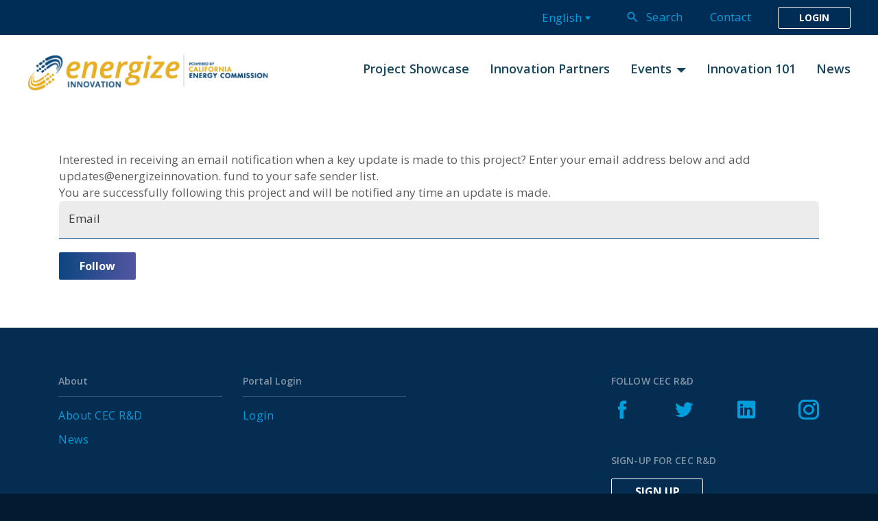

--- FILE ---
content_type: text/html; charset=UTF-8
request_url: https://www.energizeinnovation.fund/form/project-updates?destination=node/7655
body_size: 6292
content:
<!DOCTYPE html>
<html  lang="en" dir="ltr">
  <head>
    <!-- Google Tag Manager -->
<script>(function(w,d,s,l,i){w[l]=w[l]||[];w[l].push({'gtm.start':
new Date().getTime(),event:'gtm.js'});var f=d.getElementsByTagName(s)[0],
j=d.createElement(s),dl=l!='dataLayer'?'&l='+l:'';j.async=true;j.src=
'https://www.googletagmanager.com/gtm.js?id='+i+dl;f.parentNode.insertBefore(j,f);
})(window,document,'script','dataLayer','GTM-WG4C72G');</script>
<!-- End Google Tag Manager -->
    <meta charset="utf-8" />
<link rel="canonical" href="https://www.energizeinnovation.fund/form/project-updates" />
<meta name="Generator" content="Drupal 9 (https://www.drupal.org)" />
<meta name="MobileOptimized" content="width" />
<meta name="HandheldFriendly" content="true" />
<meta name="viewport" content="width=device-width, initial-scale=1.0" />
<link rel="icon" href="/themes/custom/cec/favicon.ico" type="image/vnd.microsoft.icon" />

    <title>Sign Up For Project Updates | CEC</title>
    <link rel="stylesheet" media="all" href="/sites/default/files/css/css_T_149Yc6gyva4Pk1NFdZkeizA7q-oe7cBXHKskD3VNg.css" />
<link rel="stylesheet" media="all" href="//fonts.googleapis.com/css?family=Open+Sans:300,400,600,700&amp;display=swap" />
<link rel="stylesheet" media="all" href="/sites/default/files/css/css_m32ea9w26Xx4m7un0luHOTcBTPPHLKpviaXuMznQFv8.css" />
<link rel="stylesheet" media="all" href="//fonts.googleapis.com/icon?family=Material+Icons" />
<link rel="stylesheet" media="all" href="/sites/default/files/css/css_R1otzkuT8lzOg_PDtn3m8XpMdqAB_UB55oKFVi3Qi6o.css" />

    <script src="/core/assets/vendor/modernizr/modernizr.min.js?v=3.11.7"></script>
<script src="/sites/default/files/js/js_A_PxGf3EV6hVEdQpj0xw-cTsSsFJyKhlHKANlKZNsWo.js"></script>
<script src="/core/misc/modernizr-additional-tests.js?v=3.11.7"></script>
<script src="/sites/default/files/js/js_EisJ9uip3aXgKTzt2FyU7IudN2Mklw6OqfmTVF_TNnc.js"></script>

  </head>
  <body class="path-webform has-glyphicons">
    <!-- Google Tag Manager (noscript) -->
<noscript><iframe src="https://www.googletagmanager.com/ns.html?id=GTM-WG4C72G"
height="0" width="0" style="display:none;visibility:hidden"></iframe></noscript>
<!-- End Google Tag Manager (noscript) -->
    <a href="#main-content" class="visually-hidden focusable skip-link">
      Skip to main content
    </a>
    
      <div class="dialog-off-canvas-main-canvas" data-off-canvas-main-canvas>
          <header id="navbar" role="banner">
            <div id="notifications">
      <div class="container-fluid">
        <div class="row">
            <div class="region region-notifications">
    <div data-drupal-messages-fallback class="hidden"></div>
<section class="views-element-container block block-views block-views-blocknotification-banner-block-1 clearfix" id="block-views-block-notification-banner-block-1" data-block-plugin-id="views_block:notification_banner-block_1">
  
    

      <div class="notification-banner-block"><div class="view view-notification-banner view-id-notification_banner view-display-id-block_1 js-view-dom-id-621546c676638749b1a4d4372b325b7582e0e08df7d43a1b2f460da6163aa866">
  
    
      
  
          </div>
</div>



  </section>


  </div>

        </div>
      </div>
    </div>
    
        <div id="search-bar">
      <div class="limiter">
        <div class="limiter2">
          <div class="container-fluid">
            <div class="positioner">
              <form class="search-form" action="/search" method="get" id="search-form" accept-charset="UTF-8">
                <div class="inner-search-form">
                  <input type="textfield" name="keywords" placeholder="Search by Keyword" />
                  <button type="submit" class="submit">Search"</button>
                </div>
              </form>

              <a href="#" id="close-search">Close</a>
            </div>
          </div>
        </div>
      </div>
    </div>

            <div id="utility-nav">
      <div class="limiter">
        <div class="container-fluid">
            <div class="region region-utility-nav">
    <label id="block-gtranslate-menu" class="visually-hidden">navbar</label>
<nav role="navigation" aria-labelledby="block-gtranslate-menu" id="block-gtranslate" data-block-plugin-id="gtranslate_block">
        
<div class="gtranslate">
<script>function doGTranslate(lang_pair) {if(lang_pair.value)lang_pair=lang_pair.value;var lang=lang_pair.split('|')[1];var plang=location.pathname.split('/')[1];if(plang.length !=2 && plang != 'zh-CN' && plang != 'zh-TW')plang='en';if(lang == 'en')location.pathname=location.pathname.replace('/'+plang+'/', '/');else location.pathname='/'+lang+location.pathname.replace('/'+plang+'/', '/');}</script><select onchange="doGTranslate(this);" id="gtranslate_selector" class="notranslate" aria-label="Website Language Selector"><option value="">Select Language</option><option value="en|en" style="font-weight:bold;background:url('/modules/contrib/gtranslate/gtranslate-files/16l.png') no-repeat scroll 0 -0px;padding-left:18px;">English</option><option value="en|es" style="background:url('/modules/contrib/gtranslate/gtranslate-files/16l.png') no-repeat scroll 0 -352px;padding-left:18px;">Spanish</option></select>
</div>
  </nav>
<label id="block-utility-nav-menu" class="visually-hidden">navbar</label>
<nav role="navigation" aria-labelledby="block-utility-nav-menu" id="block-utility-nav" data-block-plugin-id="system_menu_block:utility-nav">
        
      <ul class="menu menu--utility-nav nav">
              <li class="first regular"><button id="search-utility-nav"><i class="material-icons notranslate">search</i> Search</button></li>
                                    <li class="regular">
                                                  <a href="" class="hidden">Contact</a>
                  </li>
                </ul>
  

  </nav>
<label id="block-contact-menu" class="visually-hidden">navbar</label>
<nav role="navigation" aria-labelledby="block-contact-menu" id="block-contact" data-block-plugin-id="system_menu_block:contact">
        
      <ul class="menu menu--contact nav">
                      <li class="first last">
                                        <a href="/contact-us" data-drupal-link-system-path="node/7933">Contact</a>
              </li>
        </ul>
  

  </nav>
<label id="block-portallogin-menu" class="visually-hidden">navbar</label>
<nav role="navigation" aria-labelledby="block-portallogin-menu" id="block-portallogin" data-block-plugin-id="system_menu_block:footer-left-menu-3">
        
      <ul class="menu menu--footer-left-menu-3 nav">
                      <li class="first last">
                                        <a href="/user/login" data-drupal-link-system-path="user/login">Login</a>
              </li>
        </ul>
  

  </nav>

  </div>

        </div>
      </div>
    </div>
    
            <div id="navigation">
      <div class="limiter">
        <div class="container-fluid">
            <div class="region region-navigation">
          <a class="logo navbar-btn pull-left" href="/" title="Home" rel="home">
      <img src="/themes/custom/cec/logo%402x.png" alt="Home" />
    </a>
      <label id="block-cec-main-menu-menu" class="visually-hidden">navbar</label>
<nav role="navigation" aria-labelledby="block-cec-main-menu-menu" id="block-cec-main-menu" data-block-plugin-id="system_menu_block:main">
            
  

      
<div id="desktop-main-menu">
        <ul class="menu menu--main nav level-0">
                      <li class="first">
                                        <a href="/projects" data-drupal-link-system-path="node/7772">Project Showcase</a>
              </li>
                      <li>
                                        <a href="/innovation-partner" data-drupal-link-system-path="node/7779">Innovation Partners</a>
              </li>
                      <li class="expanded dropdown">
                                                                    <a href="/events" class="dropdown-toggle" data-toggle="dropdown" data-drupal-link-system-path="node/74">Events <span class="caret"></span></a>
                        <ul class="level-0 dropdown-menu level-1">
                      <li class="first">
                                        <a href="/events#tab-upcoming-events" data-drupal-link-system-path="node/74">Forums &amp; Symposiums</a>
              </li>
                      <li class="last">
                                        <a href="/project-partner-events" data-drupal-link-system-path="node/7778">Project Partner Events</a>
              </li>
        </ul>
  
              </li>
                      <li>
                                        <a href="/epic-101" data-drupal-link-system-path="node/117">Innovation 101</a>
              </li>
                      <li class="last">
                                        <a href="/news" data-drupal-link-system-path="node/116">News</a>
              </li>
        </ul>
  
</div>
<div id="nondesktop-main-menu">
  <a id="menu-opener"><i class="material-icons notranslate">menu</i></a>
</div>

  </nav>
<nav role="navigation" aria-labelledby="block-portallogin-2-menu" id="block-portallogin-2" data-block-plugin-id="system_menu_block:footer-left-menu-3" class="footer-left-menu container-fluid">
            
  <h3 class="visually-hidden menu-title h4" id="block-portallogin-2-menu">Portal Login</h3>
  

        
      <ul class="menu menu--footer-left-menu-3 nav">
                      <li class="first last">
                                        <a href="/user/login" data-drupal-link-system-path="user/login">Login</a>
              </li>
        </ul>
  

  </nav>

  </div>

        </div>
      </div>
    </div>
      </header>

        <div class="with-header main general-main" role="main">
      <div class="main-container container-fluid js-quickedit-main-content">
        <div class="row">
                    
                    
                    
          <div class="limiter non-node">
                        <section class="container-fluid">

                                            <a id="main-content"></a>
                  <div class="region region-content">
      <span id="webform-submission-project-updates-form-ajax-content"></span><div id="webform-submission-project-updates-form-ajax" class="webform-ajax-form-wrapper" data-effect="fade" data-progress-type="throbber"><div class="follow-message">
  Interested in receiving an email notification when a key update is made to this
  project? Enter your email address below and add updates@energizeinnovation.
  fund to your safe sender list.
</div>

<div class="follow-message confirmation">
  You are successfully following this project and will be notified any time an
  update is made.
</div>

<form class="webform-submission-form webform-submission-add-form webform-submission-project-updates-form webform-submission-project-updates-add-form js-webform-details-toggle webform-details-toggle" data-drupal-selector="webform-submission-project-updates-add-form" action="/form/project-updates?destination=node/7655" method="post" id="webform-submission-project-updates-add-form" accept-charset="UTF-8">
  
  <div class="form-item js-form-item form-type-email js-form-type-email form-item-email js-form-item-email form-no-label form-group">
      <label for="edit-email" class="control-label sr-only js-form-required form-required">Email</label>
  
  
  <input autocomplete="off" data-drupal-selector="edit-email" class="form-email required form-control" type="email" id="edit-email" name="email" value="" size="60" maxlength="254" placeholder="Email" required="required" aria-required="true" />

  
  
  </div>
<div data-drupal-selector="edit-actions" class="form-actions webform-actions form-group js-form-wrapper form-wrapper" id="edit-actions"><button class="webform-button--submit button button--primary js-form-submit form-submit btn-primary btn" data-drupal-selector="edit-actions-submit" data-disable-refocus="true" type="submit" id="edit-actions-submit" name="op" value="Follow">Follow</button>
</div>
<input autocomplete="off" data-drupal-selector="form-dova12vsl94rzxuzwrxa84yj6-ikacspo5w9ldbuhxa" type="hidden" name="form_build_id" value="form-Dova12VsL94rZxUzwRXa84yj6_ikaCSpo5W9LdBuhXA" /><input data-drupal-selector="edit-webform-submission-project-updates-add-form" type="hidden" name="form_id" value="webform_submission_project_updates_add_form" />

  
</form>
</div>

  </div>

                
                
                          </section>
          </div>

        </div>
      </div>
    </div>
  
  <footer class="footer bg-dark" role="contentinfo">
    <div class="container-fluid">
      <h2 class="visually-hidden">Footer</h2>

          <div class="footer-columns row">
        <div class="limiter">
                              <div class="footer-left container-fluid">
              <div class="row">
                  <div class="region region-footer-left">
    <nav role="navigation" aria-labelledby="block-about-epic-menu" id="block-about-epic" data-block-plugin-id="system_menu_block:footer-left-menu-1" class="footer-left-menu container-fluid">
      
  <h3 id="block-about-epic-menu" class="menu-title h4">About</h3>
  

        
      <ul class="menu menu--footer-left-menu-1 nav">
                      <li class="first">
                                        <a href="https://www.energy.ca.gov/programs-and-topics/topics/research-and-development">About CEC R&amp;D</a>
              </li>
                      <li class="last">
                                        <a href="/news" data-drupal-link-system-path="node/116">News</a>
              </li>
        </ul>
  

  </nav>
<nav role="navigation" aria-labelledby="block-portal-login-menu" id="block-portal-login" data-block-plugin-id="system_menu_block:footer-left-menu-3" class="footer-left-menu container-fluid">
      
  <h3 id="block-portal-login-menu" class="menu-title h4">Portal Login</h3>
  

        
      <ul class="menu menu--footer-left-menu-3 nav">
                      <li class="first last">
                                        <a href="/user/login" data-drupal-link-system-path="user/login">Login</a>
              </li>
        </ul>
  

  </nav>

  </div>

              </div>
            </div>
                  
                              <div class="footer-right container-fluid">
                <div class="region region-footer-right">
    <nav role="navigation" aria-labelledby="block-footer-social-menu" id="block-footer-social" data-block-plugin-id="system_menu_block:footer-social">
      
  <h3 id="block-footer-social-menu" class="menu-title h6">Follow CEC R&amp;D</h3>
  

        
      <ul class="menu menu--footer-social nav">
                      <li class="first">
                                        <a href="https://www.facebook.com/CAEnergy/" class="fb" target="_blank">Facebook</a>
              </li>
                      <li>
                                        <a href="https://twitter.com/calenergy/" class="tw" target="_blank">Twitter</a>
              </li>
                      <li>
                                        <a href="https://www.linkedin.com/company/california-energy-commission" class="li" target="_blank">LinkedIn</a>
              </li>
                      <li class="last">
                                        <a href="https://www.instagram.com/calenergy/" class="in" target="_blank">Instagram</a>
              </li>
        </ul>
  

  </nav>
<section id="block-signup-cec-updates-lead" data-block-plugin-id="block_content:6594c664-ab88-4d25-9966-961adba56a0c" class="block block-block-content block-block-content6594c664-ab88-4d25-9966-961adba56a0c clearfix">
  
      <h3 class="block-title h6">Sign-up for CEC R&amp;D</h3>
    

      
            <div class="field field--name-field-link field--type-link field--label-hidden field--item"><a href="/epic-updates" target="_self" class="cta trans">SIGN UP</a></div>
      
  </section>


  </div>

            </div>
                          </div>
      </div>
    
                  <div class="footer-bottom row">
          <div class="limiter">
            <div class="container-fluid">
                <div class="region region-footer-bottom">
    <nav role="navigation" aria-labelledby="block-cec-footer-menu" id="block-cec-footer" data-block-plugin-id="system_menu_block:footer">
            
  <h3 class="visually-hidden" id="block-cec-footer-menu">Footer menu</h3>
  

        
      <ul class="menu menu--footer nav">
                      <li class="first">
                                        <a href="https://www.energy.ca.gov/accessibility">Accessibility</a>
              </li>
                      <li class="last">
                                        <a href="https://www.energy.ca.gov/privacy-policy">Privacy Policy</a>
              </li>
        </ul>
  

  </nav>
<section id="block-copyright" data-block-plugin-id="block_content:2db6eb5e-839a-4fb6-aa0b-d75f36a9e841" class="block block-block-content block-block-content2db6eb5e-839a-4fb6-aa0b-d75f36a9e841 clearfix">
  
  <h2 class="visually-hidden">Copyright</h2>
  

      
  <div class="field field--name-body field--type-text-with-summary field--label-hidden wysiwyg-field field--item"><p>Copyright © 2021 State of California</p></div>

  </section>


  </div>

            </div>
          </div>
        </div>
            </div>

</footer>

  </div>

    
    <script type="application/json" data-drupal-selector="drupal-settings-json">{"path":{"baseUrl":"\/","scriptPath":null,"pathPrefix":"","currentPath":"webform\/project_updates","currentPathIsAdmin":false,"isFront":false,"currentLanguage":"en","currentQuery":{"destination":"node\/7655"}},"pluralDelimiter":"\u0003","suppressDeprecationErrors":true,"ajaxPageState":{"libraries":"bootstrap\/popover,bootstrap\/tooltip,cec\/editor,cec\/notifications-bar,core\/drupal.ajax,core\/internal.jquery.form,genpass\/genpass,mouseover_detect\/library,system\/base,views\/views.module,webform\/webform.ajax,webform\/webform.element.details.save,webform\/webform.element.details.toggle,webform\/webform.element.message,webform\/webform.form,webform_bootstrap\/webform_bootstrap","theme":"cec","theme_token":null},"ajaxTrustedUrl":{"form_action_p_pvdeGsVG5zNF_XLGPTvYSKCf43t8qZYSwcfZl2uzM":true,"\/form\/project-updates?destination=node\/7655\u0026ajax_form=1":true},"bootstrap":{"forms_has_error_value_toggle":1,"modal_animation":1,"modal_backdrop":"true","modal_focus_input":1,"modal_keyboard":1,"modal_select_text":1,"modal_show":1,"modal_size":"","popover_enabled":1,"popover_animation":1,"popover_auto_close":1,"popover_container":"body","popover_content":"","popover_delay":"0","popover_html":0,"popover_placement":"right","popover_selector":"","popover_title":"","popover_trigger":"click","tooltip_enabled":1,"tooltip_animation":1,"tooltip_container":"body","tooltip_delay":"0","tooltip_html":0,"tooltip_placement":"auto left","tooltip_selector":"","tooltip_trigger":"hover"},"ajax":{"edit-actions-submit":{"callback":"::submitAjaxForm","event":"click","effect":"fade","speed":500,"progress":{"type":"throbber","message":""},"disable-refocus":true,"url":"\/form\/project-updates?destination=node\/7655\u0026ajax_form=1","dialogType":"ajax","submit":{"_triggering_element_name":"op","_triggering_element_value":"Follow"}}},"user":{"uid":0,"permissionsHash":"76960334e4098dda7e540b43cb6e8088dec836aa1da713911b8f158258beb93a"}}</script>
<script src="/sites/default/files/js/js_PHRZ5lBdKq090l0wfd03WGVJsKObnofBDsR_o6gVd4A.js"></script>
<script src="/core/assets/vendor/ckeditor/ckeditor.js?v=4.21.0"></script>
<script src="/sites/default/files/js/js_qYQYyBiSDjL27lu96-nbpf7DPiESAILrnkAAb5vTVDs.js"></script>

  </body>
</html>


--- FILE ---
content_type: text/css
request_url: https://www.energizeinnovation.fund/sites/default/files/css/css_R1otzkuT8lzOg_PDtn3m8XpMdqAB_UB55oKFVi3Qi6o.css
body_size: 146723
content:
@font-face{font-family:IcoFont;font-weight:400;font-style:Regular;src:url(/themes/custom/cec/fonts/icofont/fonts/icofont.woff2) format("woff2"),url(/themes/custom/cec/fonts/icofont/fonts/icofont.woff) format("woff")}[class*=" icofont-"],[class^=icofont-]{font-family:IcoFont!important;speak:none;font-style:normal;font-weight:400;font-variant:normal;text-transform:none;white-space:nowrap;word-wrap:normal;direction:ltr;line-height:1;-webkit-font-feature-settings:"liga";-webkit-font-smoothing:antialiased}.icofont-angry-monster:before{content:"\e800"}.icofont-bathtub:before{content:"\e801"}.icofont-bird-wings:before{content:"\e802"}.icofont-bow:before{content:"\e803"}.icofont-castle:before{content:"\e804"}.icofont-circuit:before{content:"\e805"}.icofont-crown-king:before{content:"\e806"}.icofont-crown-queen:before{content:"\e807"}.icofont-dart:before{content:"\e808"}.icofont-disability-race:before{content:"\e809"}.icofont-diving-goggle:before{content:"\e80a"}.icofont-eye-open:before{content:"\e80b"}.icofont-flora-flower:before{content:"\e80c"}.icofont-flora:before{content:"\e80d"}.icofont-gift-box:before{content:"\e80e"}.icofont-halloween-pumpkin:before{content:"\e80f"}.icofont-hand-power:before{content:"\e810"}.icofont-hand-thunder:before{content:"\e811"}.icofont-king-monster:before{content:"\e812"}.icofont-love:before{content:"\e813"}.icofont-magician-hat:before{content:"\e814"}.icofont-native-american:before{content:"\e815"}.icofont-owl-look:before{content:"\e816"}.icofont-phoenix:before{content:"\e817"}.icofont-robot-face:before{content:"\e818"}.icofont-sand-clock:before{content:"\e819"}.icofont-shield-alt:before{content:"\e81a"}.icofont-ship-wheel:before{content:"\e81b"}.icofont-skull-danger:before{content:"\e81c"}.icofont-skull-face:before{content:"\e81d"}.icofont-snowmobile:before{content:"\e81e"}.icofont-space-shuttle:before{content:"\e81f"}.icofont-star-shape:before{content:"\e820"}.icofont-swirl:before{content:"\e821"}.icofont-tattoo-wing:before{content:"\e822"}.icofont-throne:before{content:"\e823"}.icofont-tree-alt:before{content:"\e824"}.icofont-triangle:before{content:"\e825"}.icofont-unity-hand:before{content:"\e826"}.icofont-weed:before{content:"\e827"}.icofont-woman-bird:before{content:"\e828"}.icofont-bat:before{content:"\e829"}.icofont-bear-face:before{content:"\e82a"}.icofont-bear-tracks:before{content:"\e82b"}.icofont-bear:before{content:"\e82c"}.icofont-bird-alt:before{content:"\e82d"}.icofont-bird-flying:before{content:"\e82e"}.icofont-bird:before{content:"\e82f"}.icofont-birds:before{content:"\e830"}.icofont-bone:before{content:"\e831"}.icofont-bull:before{content:"\e832"}.icofont-butterfly-alt:before{content:"\e833"}.icofont-butterfly:before{content:"\e834"}.icofont-camel-alt:before{content:"\e835"}.icofont-camel-head:before{content:"\e836"}.icofont-camel:before{content:"\e837"}.icofont-cat-alt-1:before{content:"\e838"}.icofont-cat-alt-2:before{content:"\e839"}.icofont-cat-alt-3:before{content:"\e83a"}.icofont-cat-dog:before{content:"\e83b"}.icofont-cat-face:before{content:"\e83c"}.icofont-cat:before{content:"\e83d"}.icofont-cow-head:before{content:"\e83e"}.icofont-cow:before{content:"\e83f"}.icofont-crab:before{content:"\e840"}.icofont-crocodile:before{content:"\e841"}.icofont-deer-head:before{content:"\e842"}.icofont-dog-alt:before{content:"\e843"}.icofont-dog-barking:before{content:"\e844"}.icofont-dog:before{content:"\e845"}.icofont-dolphin:before{content:"\e846"}.icofont-duck-tracks:before{content:"\e847"}.icofont-eagle-head:before{content:"\e848"}.icofont-eaten-fish:before{content:"\e849"}.icofont-elephant-alt:before{content:"\e84a"}.icofont-elephant-head-alt:before{content:"\e84b"}.icofont-elephant-head:before{content:"\e84c"}.icofont-elephant:before{content:"\e84d"}.icofont-elk:before{content:"\e84e"}.icofont-fish-1:before{content:"\e84f"}.icofont-fish-2:before{content:"\e850"}.icofont-fish-3:before{content:"\e851"}.icofont-fish-4:before{content:"\e852"}.icofont-fish-5:before{content:"\e853"}.icofont-fish:before{content:"\e854"}.icofont-fox-alt:before{content:"\e855"}.icofont-fox:before{content:"\e856"}.icofont-frog-tracks:before{content:"\e857"}.icofont-frog:before{content:"\e858"}.icofont-froggy:before{content:"\e859"}.icofont-giraffe-head-1:before{content:"\e85a"}.icofont-giraffe-head-2:before{content:"\e85b"}.icofont-giraffe-head:before{content:"\e85c"}.icofont-giraffe:before{content:"\e85d"}.icofont-goat-head:before{content:"\e85e"}.icofont-gorilla:before{content:"\e85f"}.icofont-hen-tracks:before{content:"\e860"}.icofont-horse-head-1:before{content:"\e861"}.icofont-horse-head-2:before{content:"\e862"}.icofont-horse-head:before{content:"\e863"}.icofont-horse-tracks:before{content:"\e864"}.icofont-jellyfish:before{content:"\e865"}.icofont-kangaroo:before{content:"\e866"}.icofont-lemur:before{content:"\e867"}.icofont-lion-head-1:before{content:"\e868"}.icofont-lion-head-2:before{content:"\e869"}.icofont-lion-head:before{content:"\e86a"}.icofont-lion:before{content:"\e86b"}.icofont-monkey-2:before{content:"\e86c"}.icofont-monkey-3:before{content:"\e86d"}.icofont-monkey-face:before{content:"\e86e"}.icofont-monkey:before{content:"\e86f"}.icofont-octopus-alt:before{content:"\e870"}.icofont-octopus:before{content:"\e871"}.icofont-owl:before{content:"\e872"}.icofont-panda-face:before{content:"\e873"}.icofont-panda:before{content:"\e874"}.icofont-panther:before{content:"\e875"}.icofont-parrot-lip:before{content:"\e876"}.icofont-parrot:before{content:"\e877"}.icofont-paw:before{content:"\e878"}.icofont-pelican:before{content:"\e879"}.icofont-penguin:before{content:"\e87a"}.icofont-pig-face:before{content:"\e87b"}.icofont-pig:before{content:"\e87c"}.icofont-pigeon-1:before{content:"\e87d"}.icofont-pigeon-2:before{content:"\e87e"}.icofont-pigeon:before{content:"\e87f"}.icofont-rabbit:before{content:"\e880"}.icofont-rat:before{content:"\e881"}.icofont-rhino-head:before{content:"\e882"}.icofont-rhino:before{content:"\e883"}.icofont-rooster:before{content:"\e884"}.icofont-seahorse:before{content:"\e885"}.icofont-seal:before{content:"\e886"}.icofont-shrimp-alt:before{content:"\e887"}.icofont-shrimp:before{content:"\e888"}.icofont-snail-1:before{content:"\e889"}.icofont-snail-2:before{content:"\e88a"}.icofont-snail-3:before{content:"\e88b"}.icofont-snail:before{content:"\e88c"}.icofont-snake:before{content:"\e88d"}.icofont-squid:before{content:"\e88e"}.icofont-squirrel:before{content:"\e88f"}.icofont-tiger-face:before{content:"\e890"}.icofont-tiger:before{content:"\e891"}.icofont-turtle:before{content:"\e892"}.icofont-whale:before{content:"\e893"}.icofont-woodpecker:before{content:"\e894"}.icofont-zebra:before{content:"\e895"}.icofont-brand-acer:before{content:"\e896"}.icofont-brand-adidas:before{content:"\e897"}.icofont-brand-adobe:before{content:"\e898"}.icofont-brand-air-new-zealand:before{content:"\e899"}.icofont-brand-airbnb:before{content:"\e89a"}.icofont-brand-aircell:before{content:"\e89b"}.icofont-brand-airtel:before{content:"\e89c"}.icofont-brand-alcatel:before{content:"\e89d"}.icofont-brand-alibaba:before{content:"\e89e"}.icofont-brand-aliexpress:before{content:"\e89f"}.icofont-brand-alipay:before{content:"\e8a0"}.icofont-brand-amazon:before{content:"\e8a1"}.icofont-brand-amd:before{content:"\e8a2"}.icofont-brand-american-airlines:before{content:"\e8a3"}.icofont-brand-android-robot:before{content:"\e8a4"}.icofont-brand-android:before{content:"\e8a5"}.icofont-brand-aol:before{content:"\e8a6"}.icofont-brand-apple:before{content:"\e8a7"}.icofont-brand-appstore:before{content:"\e8a8"}.icofont-brand-asus:before{content:"\e8a9"}.icofont-brand-ati:before{content:"\e8aa"}.icofont-brand-att:before{content:"\e8ab"}.icofont-brand-audi:before{content:"\e8ac"}.icofont-brand-axiata:before{content:"\e8ad"}.icofont-brand-bada:before{content:"\e8ae"}.icofont-brand-bbc:before{content:"\e8af"}.icofont-brand-bing:before{content:"\e8b0"}.icofont-brand-blackberry:before{content:"\e8b1"}.icofont-brand-bmw:before{content:"\e8b2"}.icofont-brand-box:before{content:"\e8b3"}.icofont-brand-burger-king:before{content:"\e8b4"}.icofont-brand-business-insider:before{content:"\e8b5"}.icofont-brand-buzzfeed:before{content:"\e8b6"}.icofont-brand-cannon:before{content:"\e8b7"}.icofont-brand-casio:before{content:"\e8b8"}.icofont-brand-china-mobile:before{content:"\e8b9"}.icofont-brand-china-telecom:before{content:"\e8ba"}.icofont-brand-china-unicom:before{content:"\e8bb"}.icofont-brand-cisco:before{content:"\e8bc"}.icofont-brand-citibank:before{content:"\e8bd"}.icofont-brand-cnet:before{content:"\e8be"}.icofont-brand-cnn:before{content:"\e8bf"}.icofont-brand-cocal-cola:before{content:"\e8c0"}.icofont-brand-compaq:before{content:"\e8c1"}.icofont-brand-debian:before{content:"\e8c2"}.icofont-brand-delicious:before{content:"\e8c3"}.icofont-brand-dell:before{content:"\e8c4"}.icofont-brand-designbump:before{content:"\e8c5"}.icofont-brand-designfloat:before{content:"\e8c6"}.icofont-brand-disney:before{content:"\e8c7"}.icofont-brand-dodge:before{content:"\e8c8"}.icofont-brand-dove:before{content:"\e8c9"}.icofont-brand-drupal:before{content:"\e8ca"}.icofont-brand-ebay:before{content:"\e8cb"}.icofont-brand-eleven:before{content:"\e8cc"}.icofont-brand-emirates:before{content:"\e8cd"}.icofont-brand-espn:before{content:"\e8ce"}.icofont-brand-etihad-airways:before{content:"\e8cf"}.icofont-brand-etisalat:before{content:"\e8d0"}.icofont-brand-etsy:before{content:"\e8d1"}.icofont-brand-fastrack:before{content:"\e8d2"}.icofont-brand-fedex:before{content:"\e8d3"}.icofont-brand-ferrari:before{content:"\e8d4"}.icofont-brand-fitbit:before{content:"\e8d5"}.icofont-brand-flikr:before{content:"\e8d6"}.icofont-brand-forbes:before{content:"\e8d7"}.icofont-brand-foursquare:before{content:"\e8d8"}.icofont-brand-foxconn:before{content:"\e8d9"}.icofont-brand-fujitsu:before{content:"\e8da"}.icofont-brand-general-electric:before{content:"\e8db"}.icofont-brand-gillette:before{content:"\e8dc"}.icofont-brand-gizmodo:before{content:"\e8dd"}.icofont-brand-gnome:before{content:"\e8de"}.icofont-brand-google:before{content:"\e8df"}.icofont-brand-gopro:before{content:"\e8e0"}.icofont-brand-gucci:before{content:"\e8e1"}.icofont-brand-hallmark:before{content:"\e8e2"}.icofont-brand-hi5:before{content:"\e8e3"}.icofont-brand-honda:before{content:"\e8e4"}.icofont-brand-hp:before{content:"\e8e5"}.icofont-brand-hsbc:before{content:"\e8e6"}.icofont-brand-htc:before{content:"\e8e7"}.icofont-brand-huawei:before{content:"\e8e8"}.icofont-brand-hulu:before{content:"\e8e9"}.icofont-brand-hyundai:before{content:"\e8ea"}.icofont-brand-ibm:before{content:"\e8eb"}.icofont-brand-icofont:before{content:"\e8ec"}.icofont-brand-icq:before{content:"\e8ed"}.icofont-brand-ikea:before{content:"\e8ee"}.icofont-brand-imdb:before{content:"\e8ef"}.icofont-brand-indiegogo:before{content:"\e8f0"}.icofont-brand-intel:before{content:"\e8f1"}.icofont-brand-ipair:before{content:"\e8f2"}.icofont-brand-jaguar:before{content:"\e8f3"}.icofont-brand-java:before{content:"\e8f4"}.icofont-brand-joomla:before{content:"\e8f5"}.icofont-brand-kickstarter:before{content:"\e8f6"}.icofont-brand-kik:before{content:"\e8f7"}.icofont-brand-lastfm:before{content:"\e8f8"}.icofont-brand-lego:before{content:"\e8f9"}.icofont-brand-lenovo:before{content:"\e8fa"}.icofont-brand-levis:before{content:"\e8fb"}.icofont-brand-lexus:before{content:"\e8fc"}.icofont-brand-lg:before{content:"\e8fd"}.icofont-brand-life-hacker:before{content:"\e8fe"}.icofont-brand-linux-mint:before{content:"\e8ff"}.icofont-brand-linux:before{content:"\e900"}.icofont-brand-lionix:before{content:"\e901"}.icofont-brand-loreal:before{content:"\e902"}.icofont-brand-louis-vuitton:before{content:"\e903"}.icofont-brand-mac-os:before{content:"\e904"}.icofont-brand-marvel-app:before{content:"\e905"}.icofont-brand-mashable:before{content:"\e906"}.icofont-brand-mazda:before{content:"\e907"}.icofont-brand-mcdonals:before{content:"\e908"}.icofont-brand-mercedes:before{content:"\e909"}.icofont-brand-micromax:before{content:"\e90a"}.icofont-brand-microsoft:before{content:"\e90b"}.icofont-brand-mobileme:before{content:"\e90c"}.icofont-brand-mobily:before{content:"\e90d"}.icofont-brand-motorola:before{content:"\e90e"}.icofont-brand-msi:before{content:"\e90f"}.icofont-brand-mts:before{content:"\e910"}.icofont-brand-myspace:before{content:"\e911"}.icofont-brand-mytv:before{content:"\e912"}.icofont-brand-nasa:before{content:"\e913"}.icofont-brand-natgeo:before{content:"\e914"}.icofont-brand-nbc:before{content:"\e915"}.icofont-brand-nescafe:before{content:"\e916"}.icofont-brand-nestle:before{content:"\e917"}.icofont-brand-netflix:before{content:"\e918"}.icofont-brand-nexus:before{content:"\e919"}.icofont-brand-nike:before{content:"\e91a"}.icofont-brand-nokia:before{content:"\e91b"}.icofont-brand-nvidia:before{content:"\e91c"}.icofont-brand-omega:before{content:"\e91d"}.icofont-brand-opensuse:before{content:"\e91e"}.icofont-brand-oracle:before{content:"\e91f"}.icofont-brand-panasonic:before{content:"\e920"}.icofont-brand-paypal:before{content:"\e921"}.icofont-brand-pepsi:before{content:"\e922"}.icofont-brand-philips:before{content:"\e923"}.icofont-brand-pizza-hut:before{content:"\e924"}.icofont-brand-playstation:before{content:"\e925"}.icofont-brand-puma:before{content:"\e926"}.icofont-brand-qatar-air:before{content:"\e927"}.icofont-brand-qvc:before{content:"\e928"}.icofont-brand-readernaut:before{content:"\e929"}.icofont-brand-redbull:before{content:"\e92a"}.icofont-brand-reebok:before{content:"\e92b"}.icofont-brand-reuters:before{content:"\e92c"}.icofont-brand-samsung:before{content:"\e92d"}.icofont-brand-sap:before{content:"\e92e"}.icofont-brand-saudia-airlines:before{content:"\e92f"}.icofont-brand-scribd:before{content:"\e930"}.icofont-brand-shell:before{content:"\e931"}.icofont-brand-siemens:before{content:"\e932"}.icofont-brand-sk-telecom:before{content:"\e933"}.icofont-brand-slideshare:before{content:"\e934"}.icofont-brand-smashing-magazine:before{content:"\e935"}.icofont-brand-snapchat:before{content:"\e936"}.icofont-brand-sony-ericsson:before{content:"\e937"}.icofont-brand-sony:before{content:"\e938"}.icofont-brand-soundcloud:before{content:"\e939"}.icofont-brand-sprint:before{content:"\e93a"}.icofont-brand-squidoo:before{content:"\e93b"}.icofont-brand-starbucks:before{content:"\e93c"}.icofont-brand-stc:before{content:"\e93d"}.icofont-brand-steam:before{content:"\e93e"}.icofont-brand-suzuki:before{content:"\e93f"}.icofont-brand-symbian:before{content:"\e940"}.icofont-brand-t-mobile:before{content:"\e941"}.icofont-brand-tango:before{content:"\e942"}.icofont-brand-target:before{content:"\e943"}.icofont-brand-tata-indicom:before{content:"\e944"}.icofont-brand-techcrunch:before{content:"\e945"}.icofont-brand-telenor:before{content:"\e946"}.icofont-brand-teliasonera:before{content:"\e947"}.icofont-brand-tesla:before{content:"\e948"}.icofont-brand-the-verge:before{content:"\e949"}.icofont-brand-thenextweb:before{content:"\e94a"}.icofont-brand-toshiba:before{content:"\e94b"}.icofont-brand-toyota:before{content:"\e94c"}.icofont-brand-tribenet:before{content:"\e94d"}.icofont-brand-ubuntu:before{content:"\e94e"}.icofont-brand-unilever:before{content:"\e94f"}.icofont-brand-vaio:before{content:"\e950"}.icofont-brand-verizon:before{content:"\e951"}.icofont-brand-viber:before{content:"\e952"}.icofont-brand-vodafone:before{content:"\e953"}.icofont-brand-volkswagen:before{content:"\e954"}.icofont-brand-walmart:before{content:"\e955"}.icofont-brand-warnerbros:before{content:"\e956"}.icofont-brand-whatsapp:before{content:"\e957"}.icofont-brand-wikipedia:before{content:"\e958"}.icofont-brand-windows:before{content:"\e959"}.icofont-brand-wire:before{content:"\e95a"}.icofont-brand-wordpress:before{content:"\e95b"}.icofont-brand-xiaomi:before{content:"\e95c"}.icofont-brand-yahoobuzz:before{content:"\e95d"}.icofont-brand-yamaha:before{content:"\e95e"}.icofont-brand-youtube:before{content:"\e95f"}.icofont-brand-zain:before{content:"\e960"}.icofont-bank-alt:before{content:"\e961"}.icofont-bank:before{content:"\e962"}.icofont-barcode:before{content:"\e963"}.icofont-bill-alt:before{content:"\e964"}.icofont-billboard:before{content:"\e965"}.icofont-briefcase-1:before{content:"\e966"}.icofont-briefcase-2:before{content:"\e967"}.icofont-businessman:before{content:"\e968"}.icofont-businesswoman:before{content:"\e969"}.icofont-chair:before{content:"\e96a"}.icofont-coins:before{content:"\e96b"}.icofont-company:before{content:"\e96c"}.icofont-contact-add:before{content:"\e96d"}.icofont-files-stack:before{content:"\e96e"}.icofont-handshake-deal:before{content:"\e96f"}.icofont-id-card:before{content:"\e970"}.icofont-meeting-add:before{content:"\e971"}.icofont-money-bag:before{content:"\e972"}.icofont-pie-chart:before{content:"\e973"}.icofont-presentation-alt:before{content:"\e974"}.icofont-presentation:before{content:"\e975"}.icofont-stamp:before{content:"\e976"}.icofont-stock-mobile:before{content:"\e977"}.icofont-chart-arrows-axis:before{content:"\e978"}.icofont-chart-bar-graph:before{content:"\e979"}.icofont-chart-flow-1:before{content:"\e97a"}.icofont-chart-flow-2:before{content:"\e97b"}.icofont-chart-flow:before{content:"\e97c"}.icofont-chart-growth:before{content:"\e97d"}.icofont-chart-histogram-alt:before{content:"\e97e"}.icofont-chart-histogram:before{content:"\e97f"}.icofont-chart-line-alt:before{content:"\e980"}.icofont-chart-line:before{content:"\e981"}.icofont-chart-pie-alt:before{content:"\e982"}.icofont-chart-pie:before{content:"\e983"}.icofont-chart-radar-graph:before{content:"\e984"}.icofont-architecture-alt:before{content:"\e985"}.icofont-architecture:before{content:"\e986"}.icofont-barricade:before{content:"\e987"}.icofont-bolt:before{content:"\e988"}.icofont-bricks:before{content:"\e989"}.icofont-building-alt:before{content:"\e98a"}.icofont-bull-dozer:before{content:"\e98b"}.icofont-calculations:before{content:"\e98c"}.icofont-cement-mix:before{content:"\e98d"}.icofont-cement-mixer:before{content:"\e98e"}.icofont-concrete-mixer:before{content:"\e98f"}.icofont-danger-zone:before{content:"\e990"}.icofont-drill:before{content:"\e991"}.icofont-eco-energy:before{content:"\e992"}.icofont-eco-environmen:before{content:"\e993"}.icofont-energy-air:before{content:"\e994"}.icofont-energy-oil:before{content:"\e995"}.icofont-energy-savings:before{content:"\e996"}.icofont-energy-solar:before{content:"\e997"}.icofont-energy-water:before{content:"\e998"}.icofont-engineer:before{content:"\e999"}.icofont-fire-extinguisher-alt:before{content:"\e99a"}.icofont-fire-extinguisher:before{content:"\e99b"}.icofont-fix-tools:before{content:"\e99c"}.icofont-fork-lift:before{content:"\e99d"}.icofont-glue-oil:before{content:"\e99e"}.icofont-hammer-alt:before{content:"\e99f"}.icofont-hammer:before{content:"\e9a0"}.icofont-help-robot:before{content:"\e9a1"}.icofont-industries-1:before{content:"\e9a2"}.icofont-industries-2:before{content:"\e9a3"}.icofont-industries-3:before{content:"\e9a4"}.icofont-industries-4:before{content:"\e9a5"}.icofont-industries-5:before{content:"\e9a6"}.icofont-industries:before{content:"\e9a7"}.icofont-labour:before{content:"\e9a8"}.icofont-mining:before{content:"\e9a9"}.icofont-paint-brush:before{content:"\e9aa"}.icofont-pollution:before{content:"\e9ab"}.icofont-power-zone:before{content:"\e9ac"}.icofont-radio-active:before{content:"\e9ad"}.icofont-recycle-alt:before{content:"\e9ae"}.icofont-recycling-man:before{content:"\e9af"}.icofont-safety-hat-light:before{content:"\e9b0"}.icofont-safety-hat:before{content:"\e9b1"}.icofont-saw:before{content:"\e9b2"}.icofont-screw-driver:before{content:"\e9b3"}.icofont-tools-1:before{content:"\e9b4"}.icofont-tools-bag:before{content:"\e9b5"}.icofont-tow-truck:before{content:"\e9b6"}.icofont-trolley:before{content:"\e9b7"}.icofont-trowel:before{content:"\e9b8"}.icofont-under-construction-alt:before{content:"\e9b9"}.icofont-under-construction:before{content:"\e9ba"}.icofont-vehicle-cement:before{content:"\e9bb"}.icofont-vehicle-crane:before{content:"\e9bc"}.icofont-vehicle-delivery-van:before{content:"\e9bd"}.icofont-vehicle-dozer:before{content:"\e9be"}.icofont-vehicle-excavator:before{content:"\e9bf"}.icofont-vehicle-trucktor:before{content:"\e9c0"}.icofont-vehicle-wrecking:before{content:"\e9c1"}.icofont-worker:before{content:"\e9c2"}.icofont-workers-group:before{content:"\e9c3"}.icofont-wrench:before{content:"\e9c4"}.icofont-afghani-false:before{content:"\e9c5"}.icofont-afghani-minus:before{content:"\e9c6"}.icofont-afghani-plus:before{content:"\e9c7"}.icofont-afghani-true:before{content:"\e9c8"}.icofont-afghani:before{content:"\e9c9"}.icofont-baht-false:before{content:"\e9ca"}.icofont-baht-minus:before{content:"\e9cb"}.icofont-baht-plus:before{content:"\e9cc"}.icofont-baht-true:before{content:"\e9cd"}.icofont-baht:before{content:"\e9ce"}.icofont-bitcoin-false:before{content:"\e9cf"}.icofont-bitcoin-minus:before{content:"\e9d0"}.icofont-bitcoin-plus:before{content:"\e9d1"}.icofont-bitcoin-true:before{content:"\e9d2"}.icofont-bitcoin:before{content:"\e9d3"}.icofont-dollar-flase:before{content:"\e9d4"}.icofont-dollar-minus:before{content:"\e9d5"}.icofont-dollar-plus:before{content:"\e9d6"}.icofont-dollar-true:before{content:"\e9d7"}.icofont-dollar:before{content:"\e9d8"}.icofont-dong-false:before{content:"\e9d9"}.icofont-dong-minus:before{content:"\e9da"}.icofont-dong-plus:before{content:"\e9db"}.icofont-dong-true:before{content:"\e9dc"}.icofont-dong:before{content:"\e9dd"}.icofont-euro-false:before{content:"\e9de"}.icofont-euro-minus:before{content:"\e9df"}.icofont-euro-plus:before{content:"\e9e0"}.icofont-euro-true:before{content:"\e9e1"}.icofont-euro:before{content:"\e9e2"}.icofont-frank-false:before{content:"\e9e3"}.icofont-frank-minus:before{content:"\e9e4"}.icofont-frank-plus:before{content:"\e9e5"}.icofont-frank-true:before{content:"\e9e6"}.icofont-frank:before{content:"\e9e7"}.icofont-hryvnia-false:before{content:"\e9e8"}.icofont-hryvnia-minus:before{content:"\e9e9"}.icofont-hryvnia-plus:before{content:"\e9ea"}.icofont-hryvnia-true:before{content:"\e9eb"}.icofont-hryvnia:before{content:"\e9ec"}.icofont-lira-false:before{content:"\e9ed"}.icofont-lira-minus:before{content:"\e9ee"}.icofont-lira-plus:before{content:"\e9ef"}.icofont-lira-true:before{content:"\e9f0"}.icofont-lira:before{content:"\e9f1"}.icofont-peseta-false:before{content:"\e9f2"}.icofont-peseta-minus:before{content:"\e9f3"}.icofont-peseta-plus:before{content:"\e9f4"}.icofont-peseta-true:before{content:"\e9f5"}.icofont-peseta:before{content:"\e9f6"}.icofont-peso-false:before{content:"\e9f7"}.icofont-peso-minus:before{content:"\e9f8"}.icofont-peso-plus:before{content:"\e9f9"}.icofont-peso-true:before{content:"\e9fa"}.icofont-peso:before{content:"\e9fb"}.icofont-pound-false:before{content:"\e9fc"}.icofont-pound-minus:before{content:"\e9fd"}.icofont-pound-plus:before{content:"\e9fe"}.icofont-pound-true:before{content:"\e9ff"}.icofont-pound:before{content:"\ea00"}.icofont-renminbi-false:before{content:"\ea01"}.icofont-renminbi-minus:before{content:"\ea02"}.icofont-renminbi-plus:before{content:"\ea03"}.icofont-renminbi-true:before{content:"\ea04"}.icofont-renminbi:before{content:"\ea05"}.icofont-riyal-false:before{content:"\ea06"}.icofont-riyal-minus:before{content:"\ea07"}.icofont-riyal-plus:before{content:"\ea08"}.icofont-riyal-true:before{content:"\ea09"}.icofont-riyal:before{content:"\ea0a"}.icofont-rouble-false:before{content:"\ea0b"}.icofont-rouble-minus:before{content:"\ea0c"}.icofont-rouble-plus:before{content:"\ea0d"}.icofont-rouble-true:before{content:"\ea0e"}.icofont-rouble:before{content:"\ea0f"}.icofont-rupee-false:before{content:"\ea10"}.icofont-rupee-minus:before{content:"\ea11"}.icofont-rupee-plus:before{content:"\ea12"}.icofont-rupee-true:before{content:"\ea13"}.icofont-rupee:before{content:"\ea14"}.icofont-taka-false:before{content:"\ea15"}.icofont-taka-minus:before{content:"\ea16"}.icofont-taka-plus:before{content:"\ea17"}.icofont-taka-true:before{content:"\ea18"}.icofont-taka:before{content:"\ea19"}.icofont-turkish-lira-false:before{content:"\ea1a"}.icofont-turkish-lira-minus:before{content:"\ea1b"}.icofont-turkish-lira-plus:before{content:"\ea1c"}.icofont-turkish-lira-true:before{content:"\ea1d"}.icofont-turkish-lira:before{content:"\ea1e"}.icofont-won-false:before{content:"\ea1f"}.icofont-won-minus:before{content:"\ea20"}.icofont-won-plus:before{content:"\ea21"}.icofont-won-true:before{content:"\ea22"}.icofont-won:before{content:"\ea23"}.icofont-yen-false:before{content:"\ea24"}.icofont-yen-minus:before{content:"\ea25"}.icofont-yen-plus:before{content:"\ea26"}.icofont-yen-true:before{content:"\ea27"}.icofont-yen:before{content:"\ea28"}.icofont-android-nexus:before{content:"\ea29"}.icofont-android-tablet:before{content:"\ea2a"}.icofont-apple-watch:before{content:"\ea2b"}.icofont-drawing-tablet:before{content:"\ea2c"}.icofont-earphone:before{content:"\ea2d"}.icofont-flash-drive:before{content:"\ea2e"}.icofont-game-console:before{content:"\ea2f"}.icofont-game-controller:before{content:"\ea30"}.icofont-game-pad:before{content:"\ea31"}.icofont-game:before{content:"\ea32"}.icofont-headphone-alt-1:before{content:"\ea33"}.icofont-headphone-alt-2:before{content:"\ea34"}.icofont-headphone-alt-3:before{content:"\ea35"}.icofont-headphone-alt:before{content:"\ea36"}.icofont-headphone:before{content:"\ea37"}.icofont-htc-one:before{content:"\ea38"}.icofont-imac:before{content:"\ea39"}.icofont-ipad:before{content:"\ea3a"}.icofont-iphone:before{content:"\ea3b"}.icofont-ipod-nano:before{content:"\ea3c"}.icofont-ipod-touch:before{content:"\ea3d"}.icofont-keyboard-alt:before{content:"\ea3e"}.icofont-keyboard-wireless:before{content:"\ea3f"}.icofont-keyboard:before{content:"\ea40"}.icofont-laptop-alt:before{content:"\ea41"}.icofont-laptop:before{content:"\ea42"}.icofont-macbook:before{content:"\ea43"}.icofont-magic-mouse:before{content:"\ea44"}.icofont-micro-chip:before{content:"\ea45"}.icofont-microphone-alt:before{content:"\ea46"}.icofont-microphone:before{content:"\ea47"}.icofont-monitor:before{content:"\ea48"}.icofont-mouse:before{content:"\ea49"}.icofont-mp3-player:before{content:"\ea4a"}.icofont-nintendo:before{content:"\ea4b"}.icofont-playstation-alt:before{content:"\ea4c"}.icofont-psvita:before{content:"\ea4d"}.icofont-radio-mic:before{content:"\ea4e"}.icofont-radio:before{content:"\ea4f"}.icofont-refrigerator:before{content:"\ea50"}.icofont-samsung-galaxy:before{content:"\ea51"}.icofont-surface-tablet:before{content:"\ea52"}.icofont-ui-head-phone:before{content:"\ea53"}.icofont-ui-keyboard:before{content:"\ea54"}.icofont-washing-machine:before{content:"\ea55"}.icofont-wifi-router:before{content:"\ea56"}.icofont-wii-u:before{content:"\ea57"}.icofont-windows-lumia:before{content:"\ea58"}.icofont-wireless-mouse:before{content:"\ea59"}.icofont-xbox-360:before{content:"\ea5a"}.icofont-arrow-down:before{content:"\ea5b"}.icofont-arrow-left:before{content:"\ea5c"}.icofont-arrow-right:before{content:"\ea5d"}.icofont-arrow-up:before{content:"\ea5e"}.icofont-block-down:before{content:"\ea5f"}.icofont-block-left:before{content:"\ea60"}.icofont-block-right:before{content:"\ea61"}.icofont-block-up:before{content:"\ea62"}.icofont-bubble-down:before{content:"\ea63"}.icofont-bubble-left:before{content:"\ea64"}.icofont-bubble-right:before{content:"\ea65"}.icofont-bubble-up:before{content:"\ea66"}.icofont-caret-down:before{content:"\ea67"}.icofont-caret-left:before{content:"\ea68"}.icofont-caret-right:before{content:"\ea69"}.icofont-caret-up:before{content:"\ea6a"}.icofont-circled-down:before{content:"\ea6b"}.icofont-circled-left:before{content:"\ea6c"}.icofont-circled-right:before{content:"\ea6d"}.icofont-circled-up:before{content:"\ea6e"}.icofont-collapse:before{content:"\ea6f"}.icofont-cursor-drag:before{content:"\ea70"}.icofont-curved-double-left:before{content:"\ea71"}.icofont-curved-double-right:before{content:"\ea72"}.icofont-curved-down:before{content:"\ea73"}.icofont-curved-left:before{content:"\ea74"}.icofont-curved-right:before{content:"\ea75"}.icofont-curved-up:before{content:"\ea76"}.icofont-dotted-down:before{content:"\ea77"}.icofont-dotted-left:before{content:"\ea78"}.icofont-dotted-right:before{content:"\ea79"}.icofont-dotted-up:before{content:"\ea7a"}.icofont-double-left:before{content:"\ea7b"}.icofont-double-right:before{content:"\ea7c"}.icofont-expand-alt:before{content:"\ea7d"}.icofont-hand-down:before{content:"\ea7e"}.icofont-hand-drag:before{content:"\ea7f"}.icofont-hand-drag1:before{content:"\ea80"}.icofont-hand-drag2:before{content:"\ea81"}.icofont-hand-drawn-alt-down:before{content:"\ea82"}.icofont-hand-drawn-alt-left:before{content:"\ea83"}.icofont-hand-drawn-alt-right:before{content:"\ea84"}.icofont-hand-drawn-alt-up:before{content:"\ea85"}.icofont-hand-drawn-down:before{content:"\ea86"}.icofont-hand-drawn-left:before{content:"\ea87"}.icofont-hand-drawn-right:before{content:"\ea88"}.icofont-hand-drawn-up:before{content:"\ea89"}.icofont-hand-grippers:before{content:"\ea8a"}.icofont-hand-left:before{content:"\ea8b"}.icofont-hand-right:before{content:"\ea8c"}.icofont-hand-up:before{content:"\ea8d"}.icofont-line-block-down:before{content:"\ea8e"}.icofont-line-block-left:before{content:"\ea8f"}.icofont-line-block-right:before{content:"\ea90"}.icofont-line-block-up:before{content:"\ea91"}.icofont-long-arrow-down:before{content:"\ea92"}.icofont-long-arrow-left:before{content:"\ea93"}.icofont-long-arrow-right:before{content:"\ea94"}.icofont-long-arrow-up:before{content:"\ea95"}.icofont-rounded-collapse:before{content:"\ea96"}.icofont-rounded-double-left:before{content:"\ea97"}.icofont-rounded-double-right:before{content:"\ea98"}.icofont-rounded-down:before{content:"\ea99"}.icofont-rounded-expand:before{content:"\ea9a"}.icofont-rounded-left-down:before{content:"\ea9b"}.icofont-rounded-left-up:before{content:"\ea9c"}.icofont-rounded-left:before{content:"\ea9d"}.icofont-rounded-right-down:before{content:"\ea9e"}.icofont-rounded-right-up:before{content:"\ea9f"}.icofont-rounded-right:before{content:"\eaa0"}.icofont-rounded-up:before{content:"\eaa1"}.icofont-scroll-bubble-down:before{content:"\eaa2"}.icofont-scroll-bubble-left:before{content:"\eaa3"}.icofont-scroll-bubble-right:before{content:"\eaa4"}.icofont-scroll-bubble-up:before{content:"\eaa5"}.icofont-scroll-double-down:before{content:"\eaa6"}.icofont-scroll-double-left:before{content:"\eaa7"}.icofont-scroll-double-right:before{content:"\eaa8"}.icofont-scroll-double-up:before{content:"\eaa9"}.icofont-scroll-down:before{content:"\eaaa"}.icofont-scroll-left:before{content:"\eaab"}.icofont-scroll-long-down:before{content:"\eaac"}.icofont-scroll-long-left:before{content:"\eaad"}.icofont-scroll-long-right:before{content:"\eaae"}.icofont-scroll-long-up:before{content:"\eaaf"}.icofont-scroll-right:before{content:"\eab0"}.icofont-scroll-up:before{content:"\eab1"}.icofont-simple-down:before{content:"\eab2"}.icofont-simple-left-down:before{content:"\eab3"}.icofont-simple-left-up:before{content:"\eab4"}.icofont-simple-left:before{content:"\eab5"}.icofont-simple-right-down:before{content:"\eab6"}.icofont-simple-right-up:before{content:"\eab7"}.icofont-simple-right:before{content:"\eab8"}.icofont-simple-up:before{content:"\eab9"}.icofont-square-down:before{content:"\eaba"}.icofont-square-left:before{content:"\eabb"}.icofont-square-right:before{content:"\eabc"}.icofont-square-up:before{content:"\eabd"}.icofont-stylish-down:before{content:"\eabe"}.icofont-stylish-left:before{content:"\eabf"}.icofont-stylish-right:before{content:"\eac0"}.icofont-stylish-up:before{content:"\eac1"}.icofont-swoosh-down:before{content:"\eac2"}.icofont-swoosh-left:before{content:"\eac3"}.icofont-swoosh-right:before{content:"\eac4"}.icofont-swoosh-up:before{content:"\eac5"}.icofont-thin-double-left:before{content:"\eac6"}.icofont-thin-double-right:before{content:"\eac7"}.icofont-thin-down:before{content:"\eac8"}.icofont-thin-left:before{content:"\eac9"}.icofont-thin-right:before{content:"\eaca"}.icofont-thin-up:before{content:"\eacb"}.icofont-abc:before{content:"\eacc"}.icofont-atom:before{content:"\eacd"}.icofont-award:before{content:"\eace"}.icofont-bell-alt:before{content:"\eacf"}.icofont-black-board:before{content:"\ead0"}.icofont-book-alt:before{content:"\ead1"}.icofont-book:before{content:"\ead2"}.icofont-brainstorming:before{content:"\ead3"}.icofont-certificate-alt-1:before{content:"\ead4"}.icofont-certificate-alt-2:before{content:"\ead5"}.icofont-certificate:before{content:"\ead6"}.icofont-education:before{content:"\ead7"}.icofont-electron:before{content:"\ead8"}.icofont-fountain-pen:before{content:"\ead9"}.icofont-globe-alt:before{content:"\eada"}.icofont-graduate-alt:before{content:"\eadb"}.icofont-graduate:before{content:"\eadc"}.icofont-group-students:before{content:"\eadd"}.icofont-hat-alt:before{content:"\eade"}.icofont-hat:before{content:"\eadf"}.icofont-instrument:before{content:"\eae0"}.icofont-lamp-light:before{content:"\eae1"}.icofont-medal:before{content:"\eae2"}.icofont-microscope-alt:before{content:"\eae3"}.icofont-microscope:before{content:"\eae4"}.icofont-paper:before{content:"\eae5"}.icofont-pen-alt-4:before{content:"\eae6"}.icofont-pen-nib:before{content:"\eae7"}.icofont-pencil-alt-5:before{content:"\eae8"}.icofont-quill-pen:before{content:"\eae9"}.icofont-read-book-alt:before{content:"\eaea"}.icofont-read-book:before{content:"\eaeb"}.icofont-school-bag:before{content:"\eaec"}.icofont-school-bus:before{content:"\eaed"}.icofont-student-alt:before{content:"\eaee"}.icofont-student:before{content:"\eaef"}.icofont-teacher:before{content:"\eaf0"}.icofont-test-bulb:before{content:"\eaf1"}.icofont-test-tube-alt:before{content:"\eaf2"}.icofont-university:before{content:"\eaf3"}.icofont-angry:before{content:"\eaf4"}.icofont-astonished:before{content:"\eaf5"}.icofont-confounded:before{content:"\eaf6"}.icofont-confused:before{content:"\eaf7"}.icofont-crying:before{content:"\eaf8"}.icofont-dizzy:before{content:"\eaf9"}.icofont-expressionless:before{content:"\eafa"}.icofont-heart-eyes:before{content:"\eafb"}.icofont-laughing:before{content:"\eafc"}.icofont-nerd-smile:before{content:"\eafd"}.icofont-open-mouth:before{content:"\eafe"}.icofont-rage:before{content:"\eaff"}.icofont-rolling-eyes:before{content:"\eb00"}.icofont-sad:before{content:"\eb01"}.icofont-simple-smile:before{content:"\eb02"}.icofont-slightly-smile:before{content:"\eb03"}.icofont-smirk:before{content:"\eb04"}.icofont-stuck-out-tongue:before{content:"\eb05"}.icofont-wink-smile:before{content:"\eb06"}.icofont-worried:before{content:"\eb07"}.icofont-file-alt:before{content:"\eb08"}.icofont-file-audio:before{content:"\eb09"}.icofont-file-avi-mp4:before{content:"\eb0a"}.icofont-file-bmp:before{content:"\eb0b"}.icofont-file-code:before{content:"\eb0c"}.icofont-file-css:before{content:"\eb0d"}.icofont-file-document:before{content:"\eb0e"}.icofont-file-eps:before{content:"\eb0f"}.icofont-file-excel:before{content:"\eb10"}.icofont-file-exe:before{content:"\eb11"}.icofont-file-file:before{content:"\eb12"}.icofont-file-flv:before{content:"\eb13"}.icofont-file-gif:before{content:"\eb14"}.icofont-file-html5:before{content:"\eb15"}.icofont-file-image:before{content:"\eb16"}.icofont-file-iso:before{content:"\eb17"}.icofont-file-java:before{content:"\eb18"}.icofont-file-javascript:before{content:"\eb19"}.icofont-file-jpg:before{content:"\eb1a"}.icofont-file-midi:before{content:"\eb1b"}.icofont-file-mov:before{content:"\eb1c"}.icofont-file-mp3:before{content:"\eb1d"}.icofont-file-pdf:before{content:"\eb1e"}.icofont-file-php:before{content:"\eb1f"}.icofont-file-png:before{content:"\eb20"}.icofont-file-powerpoint:before{content:"\eb21"}.icofont-file-presentation:before{content:"\eb22"}.icofont-file-psb:before{content:"\eb23"}.icofont-file-psd:before{content:"\eb24"}.icofont-file-python:before{content:"\eb25"}.icofont-file-ruby:before{content:"\eb26"}.icofont-file-spreadsheet:before{content:"\eb27"}.icofont-file-sql:before{content:"\eb28"}.icofont-file-svg:before{content:"\eb29"}.icofont-file-text:before{content:"\eb2a"}.icofont-file-tiff:before{content:"\eb2b"}.icofont-file-video:before{content:"\eb2c"}.icofont-file-wave:before{content:"\eb2d"}.icofont-file-wmv:before{content:"\eb2e"}.icofont-file-word:before{content:"\eb2f"}.icofont-file-zip:before{content:"\eb30"}.icofont-cycling-alt:before{content:"\eb31"}.icofont-cycling:before{content:"\eb32"}.icofont-dumbbell:before{content:"\eb33"}.icofont-dumbbells:before{content:"\eb34"}.icofont-gym-alt-1:before{content:"\eb35"}.icofont-gym-alt-2:before{content:"\eb36"}.icofont-gym-alt-3:before{content:"\eb37"}.icofont-gym:before{content:"\eb38"}.icofont-muscle-weight:before{content:"\eb39"}.icofont-muscle:before{content:"\eb3a"}.icofont-apple:before{content:"\eb3b"}.icofont-arabian-coffee:before{content:"\eb3c"}.icofont-artichoke:before{content:"\eb3d"}.icofont-asparagus:before{content:"\eb3e"}.icofont-avocado:before{content:"\eb3f"}.icofont-baby-food:before{content:"\eb40"}.icofont-banana:before{content:"\eb41"}.icofont-bbq:before{content:"\eb42"}.icofont-beans:before{content:"\eb43"}.icofont-beer:before{content:"\eb44"}.icofont-bell-pepper-capsicum:before{content:"\eb45"}.icofont-birthday-cake:before{content:"\eb46"}.icofont-bread:before{content:"\eb47"}.icofont-broccoli:before{content:"\eb48"}.icofont-burger:before{content:"\eb49"}.icofont-cabbage:before{content:"\eb4a"}.icofont-carrot:before{content:"\eb4b"}.icofont-cauli-flower:before{content:"\eb4c"}.icofont-cheese:before{content:"\eb4d"}.icofont-chef:before{content:"\eb4e"}.icofont-cherry:before{content:"\eb4f"}.icofont-chicken-fry:before{content:"\eb50"}.icofont-chicken:before{content:"\eb51"}.icofont-cocktail:before{content:"\eb52"}.icofont-coconut-water:before{content:"\eb53"}.icofont-coconut:before{content:"\eb54"}.icofont-coffee-alt:before{content:"\eb55"}.icofont-coffee-cup:before{content:"\eb56"}.icofont-coffee-mug:before{content:"\eb57"}.icofont-coffee-pot:before{content:"\eb58"}.icofont-cola:before{content:"\eb59"}.icofont-corn:before{content:"\eb5a"}.icofont-croissant:before{content:"\eb5b"}.icofont-crop-plant:before{content:"\eb5c"}.icofont-cucumber:before{content:"\eb5d"}.icofont-culinary:before{content:"\eb5e"}.icofont-cup-cake:before{content:"\eb5f"}.icofont-dining-table:before{content:"\eb60"}.icofont-donut:before{content:"\eb61"}.icofont-egg-plant:before{content:"\eb62"}.icofont-egg-poached:before{content:"\eb63"}.icofont-farmer-alt:before{content:"\eb64"}.icofont-farmer:before{content:"\eb65"}.icofont-fast-food:before{content:"\eb66"}.icofont-food-basket:before{content:"\eb67"}.icofont-food-cart:before{content:"\eb68"}.icofont-fork-and-knife:before{content:"\eb69"}.icofont-french-fries:before{content:"\eb6a"}.icofont-fruits:before{content:"\eb6b"}.icofont-grapes:before{content:"\eb6c"}.icofont-honey:before{content:"\eb6d"}.icofont-hot-dog:before{content:"\eb6e"}.icofont-ice-cream-alt:before{content:"\eb6f"}.icofont-ice-cream:before{content:"\eb70"}.icofont-juice:before{content:"\eb71"}.icofont-ketchup:before{content:"\eb72"}.icofont-kiwi:before{content:"\eb73"}.icofont-layered-cake:before{content:"\eb74"}.icofont-lemon-alt:before{content:"\eb75"}.icofont-lemon:before{content:"\eb76"}.icofont-lobster:before{content:"\eb77"}.icofont-mango:before{content:"\eb78"}.icofont-milk:before{content:"\eb79"}.icofont-mushroom:before{content:"\eb7a"}.icofont-noodles:before{content:"\eb7b"}.icofont-onion:before{content:"\eb7c"}.icofont-orange:before{content:"\eb7d"}.icofont-pear:before{content:"\eb7e"}.icofont-peas:before{content:"\eb7f"}.icofont-pepper:before{content:"\eb80"}.icofont-pie-alt:before{content:"\eb81"}.icofont-pie:before{content:"\eb82"}.icofont-pineapple:before{content:"\eb83"}.icofont-pizza-slice:before{content:"\eb84"}.icofont-pizza:before{content:"\eb85"}.icofont-plant:before{content:"\eb86"}.icofont-popcorn:before{content:"\eb87"}.icofont-potato:before{content:"\eb88"}.icofont-pumpkin:before{content:"\eb89"}.icofont-raddish:before{content:"\eb8a"}.icofont-restaurant-menu:before{content:"\eb8b"}.icofont-restaurant:before{content:"\eb8c"}.icofont-salt-and-pepper:before{content:"\eb8d"}.icofont-sandwich:before{content:"\eb8e"}.icofont-sausage:before{content:"\eb8f"}.icofont-soft-drinks:before{content:"\eb90"}.icofont-soup-bowl:before{content:"\eb91"}.icofont-spoon-and-fork:before{content:"\eb92"}.icofont-steak:before{content:"\eb93"}.icofont-strawberry:before{content:"\eb94"}.icofont-sub-sandwich:before{content:"\eb95"}.icofont-sushi:before{content:"\eb96"}.icofont-taco:before{content:"\eb97"}.icofont-tea-pot:before{content:"\eb98"}.icofont-tea:before{content:"\eb99"}.icofont-tomato:before{content:"\eb9a"}.icofont-watermelon:before{content:"\eb9b"}.icofont-wheat:before{content:"\eb9c"}.icofont-baby-backpack:before{content:"\eb9d"}.icofont-baby-cloth:before{content:"\eb9e"}.icofont-baby-milk-bottle:before{content:"\eb9f"}.icofont-baby-trolley:before{content:"\eba0"}.icofont-baby:before{content:"\eba1"}.icofont-candy:before{content:"\eba2"}.icofont-holding-hands:before{content:"\eba3"}.icofont-infant-nipple:before{content:"\eba4"}.icofont-kids-scooter:before{content:"\eba5"}.icofont-safety-pin:before{content:"\eba6"}.icofont-teddy-bear:before{content:"\eba7"}.icofont-toy-ball:before{content:"\eba8"}.icofont-toy-cat:before{content:"\eba9"}.icofont-toy-duck:before{content:"\ebaa"}.icofont-toy-elephant:before{content:"\ebab"}.icofont-toy-hand:before{content:"\ebac"}.icofont-toy-horse:before{content:"\ebad"}.icofont-toy-lattu:before{content:"\ebae"}.icofont-toy-train:before{content:"\ebaf"}.icofont-burglar:before{content:"\ebb0"}.icofont-cannon-firing:before{content:"\ebb1"}.icofont-cc-camera:before{content:"\ebb2"}.icofont-cop-badge:before{content:"\ebb3"}.icofont-cop:before{content:"\ebb4"}.icofont-court-hammer:before{content:"\ebb5"}.icofont-court:before{content:"\ebb6"}.icofont-finger-print:before{content:"\ebb7"}.icofont-gavel:before{content:"\ebb8"}.icofont-handcuff-alt:before{content:"\ebb9"}.icofont-handcuff:before{content:"\ebba"}.icofont-investigation:before{content:"\ebbb"}.icofont-investigator:before{content:"\ebbc"}.icofont-jail:before{content:"\ebbd"}.icofont-judge:before{content:"\ebbe"}.icofont-law-alt-1:before{content:"\ebbf"}.icofont-law-alt-2:before{content:"\ebc0"}.icofont-law-alt-3:before{content:"\ebc1"}.icofont-law-book:before{content:"\ebc2"}.icofont-law-document:before{content:"\ebc3"}.icofont-law-order:before{content:"\ebc4"}.icofont-law-protect:before{content:"\ebc5"}.icofont-law-scales:before{content:"\ebc6"}.icofont-law:before{content:"\ebc7"}.icofont-lawyer-alt-1:before{content:"\ebc8"}.icofont-lawyer-alt-2:before{content:"\ebc9"}.icofont-lawyer:before{content:"\ebca"}.icofont-legal:before{content:"\ebcb"}.icofont-pistol:before{content:"\ebcc"}.icofont-police-badge:before{content:"\ebcd"}.icofont-police-cap:before{content:"\ebce"}.icofont-police-car-alt-1:before{content:"\ebcf"}.icofont-police-car-alt-2:before{content:"\ebd0"}.icofont-police-car:before{content:"\ebd1"}.icofont-police-hat:before{content:"\ebd2"}.icofont-police-van:before{content:"\ebd3"}.icofont-police:before{content:"\ebd4"}.icofont-thief-alt:before{content:"\ebd5"}.icofont-thief:before{content:"\ebd6"}.icofont-abacus-alt:before{content:"\ebd7"}.icofont-abacus:before{content:"\ebd8"}.icofont-angle-180:before{content:"\ebd9"}.icofont-angle-45:before{content:"\ebda"}.icofont-angle-90:before{content:"\ebdb"}.icofont-angle:before{content:"\ebdc"}.icofont-calculator-alt-1:before{content:"\ebdd"}.icofont-calculator-alt-2:before{content:"\ebde"}.icofont-calculator:before{content:"\ebdf"}.icofont-circle-ruler-alt:before{content:"\ebe0"}.icofont-circle-ruler:before{content:"\ebe1"}.icofont-compass-alt-1:before{content:"\ebe2"}.icofont-compass-alt-2:before{content:"\ebe3"}.icofont-compass-alt-3:before{content:"\ebe4"}.icofont-compass-alt-4:before{content:"\ebe5"}.icofont-golden-ratio:before{content:"\ebe6"}.icofont-marker-alt-1:before{content:"\ebe7"}.icofont-marker-alt-2:before{content:"\ebe8"}.icofont-marker-alt-3:before{content:"\ebe9"}.icofont-marker:before{content:"\ebea"}.icofont-math:before{content:"\ebeb"}.icofont-mathematical-alt-1:before{content:"\ebec"}.icofont-mathematical-alt-2:before{content:"\ebed"}.icofont-mathematical:before{content:"\ebee"}.icofont-pen-alt-1:before{content:"\ebef"}.icofont-pen-alt-2:before{content:"\ebf0"}.icofont-pen-alt-3:before{content:"\ebf1"}.icofont-pen-holder-alt-1:before{content:"\ebf2"}.icofont-pen-holder:before{content:"\ebf3"}.icofont-pen:before{content:"\ebf4"}.icofont-pencil-alt-1:before{content:"\ebf5"}.icofont-pencil-alt-2:before{content:"\ebf6"}.icofont-pencil-alt-3:before{content:"\ebf7"}.icofont-pencil-alt-4:before{content:"\ebf8"}.icofont-pencil:before{content:"\ebf9"}.icofont-ruler-alt-1:before{content:"\ebfa"}.icofont-ruler-alt-2:before{content:"\ebfb"}.icofont-ruler-compass-alt:before{content:"\ebfc"}.icofont-ruler-compass:before{content:"\ebfd"}.icofont-ruler-pencil-alt-1:before{content:"\ebfe"}.icofont-ruler-pencil-alt-2:before{content:"\ebff"}.icofont-ruler-pencil:before{content:"\ec00"}.icofont-ruler:before{content:"\ec01"}.icofont-rulers-alt:before{content:"\ec02"}.icofont-rulers:before{content:"\ec03"}.icofont-square-root:before{content:"\ec04"}.icofont-ui-calculator:before{content:"\ec05"}.icofont-aids:before{content:"\ec06"}.icofont-ambulance-crescent:before{content:"\ec07"}.icofont-ambulance-cross:before{content:"\ec08"}.icofont-ambulance:before{content:"\ec09"}.icofont-autism:before{content:"\ec0a"}.icofont-bandage:before{content:"\ec0b"}.icofont-blind:before{content:"\ec0c"}.icofont-blood-drop:before{content:"\ec0d"}.icofont-blood-test:before{content:"\ec0e"}.icofont-blood:before{content:"\ec0f"}.icofont-brain-alt:before{content:"\ec10"}.icofont-brain:before{content:"\ec11"}.icofont-capsule:before{content:"\ec12"}.icofont-crutch:before{content:"\ec13"}.icofont-disabled:before{content:"\ec14"}.icofont-dna-alt-1:before{content:"\ec15"}.icofont-dna-alt-2:before{content:"\ec16"}.icofont-dna:before{content:"\ec17"}.icofont-doctor-alt:before{content:"\ec18"}.icofont-doctor:before{content:"\ec19"}.icofont-drug-pack:before{content:"\ec1a"}.icofont-drug:before{content:"\ec1b"}.icofont-first-aid-alt:before{content:"\ec1c"}.icofont-first-aid:before{content:"\ec1d"}.icofont-heart-beat-alt:before{content:"\ec1e"}.icofont-heart-beat:before{content:"\ec1f"}.icofont-heartbeat:before{content:"\ec20"}.icofont-herbal:before{content:"\ec21"}.icofont-hospital:before{content:"\ec22"}.icofont-icu:before{content:"\ec23"}.icofont-injection-syringe:before{content:"\ec24"}.icofont-laboratory:before{content:"\ec25"}.icofont-medical-sign-alt:before{content:"\ec26"}.icofont-medical-sign:before{content:"\ec27"}.icofont-nurse-alt:before{content:"\ec28"}.icofont-nurse:before{content:"\ec29"}.icofont-nursing-home:before{content:"\ec2a"}.icofont-operation-theater:before{content:"\ec2b"}.icofont-paralysis-disability:before{content:"\ec2c"}.icofont-patient-bed:before{content:"\ec2d"}.icofont-patient-file:before{content:"\ec2e"}.icofont-pills:before{content:"\ec2f"}.icofont-prescription:before{content:"\ec30"}.icofont-pulse:before{content:"\ec31"}.icofont-stethoscope-alt:before{content:"\ec32"}.icofont-stethoscope:before{content:"\ec33"}.icofont-stretcher:before{content:"\ec34"}.icofont-surgeon-alt:before{content:"\ec35"}.icofont-surgeon:before{content:"\ec36"}.icofont-tablets:before{content:"\ec37"}.icofont-test-bottle:before{content:"\ec38"}.icofont-test-tube:before{content:"\ec39"}.icofont-thermometer-alt:before{content:"\ec3a"}.icofont-thermometer:before{content:"\ec3b"}.icofont-tooth:before{content:"\ec3c"}.icofont-xray:before{content:"\ec3d"}.icofont-ui-add:before{content:"\ec3e"}.icofont-ui-alarm:before{content:"\ec3f"}.icofont-ui-battery:before{content:"\ec40"}.icofont-ui-block:before{content:"\ec41"}.icofont-ui-bluetooth:before{content:"\ec42"}.icofont-ui-brightness:before{content:"\ec43"}.icofont-ui-browser:before{content:"\ec44"}.icofont-ui-calendar:before{content:"\ec45"}.icofont-ui-call:before{content:"\ec46"}.icofont-ui-camera:before{content:"\ec47"}.icofont-ui-cart:before{content:"\ec48"}.icofont-ui-cell-phone:before{content:"\ec49"}.icofont-ui-chat:before{content:"\ec4a"}.icofont-ui-check:before{content:"\ec4b"}.icofont-ui-clip-board:before{content:"\ec4c"}.icofont-ui-clip:before{content:"\ec4d"}.icofont-ui-clock:before{content:"\ec4e"}.icofont-ui-close:before{content:"\ec4f"}.icofont-ui-contact-list:before{content:"\ec50"}.icofont-ui-copy:before{content:"\ec51"}.icofont-ui-cut:before{content:"\ec52"}.icofont-ui-delete:before{content:"\ec53"}.icofont-ui-dial-phone:before{content:"\ec54"}.icofont-ui-edit:before{content:"\ec55"}.icofont-ui-email:before{content:"\ec56"}.icofont-ui-file:before{content:"\ec57"}.icofont-ui-fire-wall:before{content:"\ec58"}.icofont-ui-flash-light:before{content:"\ec59"}.icofont-ui-flight:before{content:"\ec5a"}.icofont-ui-folder:before{content:"\ec5b"}.icofont-ui-game:before{content:"\ec5c"}.icofont-ui-handicapped:before{content:"\ec5d"}.icofont-ui-home:before{content:"\ec5e"}.icofont-ui-image:before{content:"\ec5f"}.icofont-ui-laoding:before{content:"\ec60"}.icofont-ui-lock:before{content:"\ec61"}.icofont-ui-love-add:before{content:"\ec62"}.icofont-ui-love-broken:before{content:"\ec63"}.icofont-ui-love-remove:before{content:"\ec64"}.icofont-ui-love:before{content:"\ec65"}.icofont-ui-map:before{content:"\ec66"}.icofont-ui-message:before{content:"\ec67"}.icofont-ui-messaging:before{content:"\ec68"}.icofont-ui-movie:before{content:"\ec69"}.icofont-ui-music-player:before{content:"\ec6a"}.icofont-ui-music:before{content:"\ec6b"}.icofont-ui-mute:before{content:"\ec6c"}.icofont-ui-network:before{content:"\ec6d"}.icofont-ui-next:before{content:"\ec6e"}.icofont-ui-note:before{content:"\ec6f"}.icofont-ui-office:before{content:"\ec70"}.icofont-ui-password:before{content:"\ec71"}.icofont-ui-pause:before{content:"\ec72"}.icofont-ui-play-stop:before{content:"\ec73"}.icofont-ui-play:before{content:"\ec74"}.icofont-ui-pointer:before{content:"\ec75"}.icofont-ui-power:before{content:"\ec76"}.icofont-ui-press:before{content:"\ec77"}.icofont-ui-previous:before{content:"\ec78"}.icofont-ui-rate-add:before{content:"\ec79"}.icofont-ui-rate-blank:before{content:"\ec7a"}.icofont-ui-rate-remove:before{content:"\ec7b"}.icofont-ui-rating:before{content:"\ec7c"}.icofont-ui-record:before{content:"\ec7d"}.icofont-ui-remove:before{content:"\ec7e"}.icofont-ui-reply:before{content:"\ec7f"}.icofont-ui-rotation:before{content:"\ec80"}.icofont-ui-rss:before{content:"\ec81"}.icofont-ui-search:before{content:"\ec82"}.icofont-ui-settings:before{content:"\ec83"}.icofont-ui-social-link:before{content:"\ec84"}.icofont-ui-tag:before{content:"\ec85"}.icofont-ui-text-chat:before{content:"\ec86"}.icofont-ui-text-loading:before{content:"\ec87"}.icofont-ui-theme:before{content:"\ec88"}.icofont-ui-timer:before{content:"\ec89"}.icofont-ui-touch-phone:before{content:"\ec8a"}.icofont-ui-travel:before{content:"\ec8b"}.icofont-ui-unlock:before{content:"\ec8c"}.icofont-ui-user-group:before{content:"\ec8d"}.icofont-ui-user:before{content:"\ec8e"}.icofont-ui-v-card:before{content:"\ec8f"}.icofont-ui-video-chat:before{content:"\ec90"}.icofont-ui-video-message:before{content:"\ec91"}.icofont-ui-video-play:before{content:"\ec92"}.icofont-ui-video:before{content:"\ec93"}.icofont-ui-volume:before{content:"\ec94"}.icofont-ui-weather:before{content:"\ec95"}.icofont-ui-wifi:before{content:"\ec96"}.icofont-ui-zoom-in:before{content:"\ec97"}.icofont-ui-zoom-out:before{content:"\ec98"}.icofont-cassette-player:before{content:"\ec99"}.icofont-cassette:before{content:"\ec9a"}.icofont-forward:before{content:"\ec9b"}.icofont-guiter:before{content:"\ec9c"}.icofont-movie:before{content:"\ec9d"}.icofont-multimedia:before{content:"\ec9e"}.icofont-music-alt:before{content:"\ec9f"}.icofont-music-disk:before{content:"\eca0"}.icofont-music-note:before{content:"\eca1"}.icofont-music-notes:before{content:"\eca2"}.icofont-music:before{content:"\eca3"}.icofont-mute-volume:before{content:"\eca4"}.icofont-pause:before{content:"\eca5"}.icofont-play-alt-1:before{content:"\eca6"}.icofont-play-alt-2:before{content:"\eca7"}.icofont-play-alt-3:before{content:"\eca8"}.icofont-play-pause:before{content:"\eca9"}.icofont-play:before{content:"\ecaa"}.icofont-record:before{content:"\ecab"}.icofont-retro-music-disk:before{content:"\ecac"}.icofont-rewind:before{content:"\ecad"}.icofont-song-notes:before{content:"\ecae"}.icofont-sound-wave-alt:before{content:"\ecaf"}.icofont-sound-wave:before{content:"\ecb0"}.icofont-stop:before{content:"\ecb1"}.icofont-video-alt:before{content:"\ecb2"}.icofont-video-cam:before{content:"\ecb3"}.icofont-video-clapper:before{content:"\ecb4"}.icofont-video:before{content:"\ecb5"}.icofont-volume-bar:before{content:"\ecb6"}.icofont-volume-down:before{content:"\ecb7"}.icofont-volume-mute:before{content:"\ecb8"}.icofont-volume-off:before{content:"\ecb9"}.icofont-volume-up:before{content:"\ecba"}.icofont-youtube-play:before{content:"\ecbb"}.icofont-2checkout-alt:before{content:"\ecbc"}.icofont-2checkout:before{content:"\ecbd"}.icofont-amazon-alt:before{content:"\ecbe"}.icofont-amazon:before{content:"\ecbf"}.icofont-american-express-alt:before{content:"\ecc0"}.icofont-american-express:before{content:"\ecc1"}.icofont-apple-pay-alt:before{content:"\ecc2"}.icofont-apple-pay:before{content:"\ecc3"}.icofont-bank-transfer-alt:before{content:"\ecc4"}.icofont-bank-transfer:before{content:"\ecc5"}.icofont-braintree-alt:before{content:"\ecc6"}.icofont-braintree:before{content:"\ecc7"}.icofont-cash-on-delivery-alt:before{content:"\ecc8"}.icofont-cash-on-delivery:before{content:"\ecc9"}.icofont-diners-club-alt-1:before{content:"\ecca"}.icofont-diners-club-alt-2:before{content:"\eccb"}.icofont-diners-club-alt-3:before{content:"\eccc"}.icofont-diners-club:before{content:"\eccd"}.icofont-discover-alt:before{content:"\ecce"}.icofont-discover:before{content:"\eccf"}.icofont-eway-alt:before{content:"\ecd0"}.icofont-eway:before{content:"\ecd1"}.icofont-google-wallet-alt-1:before{content:"\ecd2"}.icofont-google-wallet-alt-2:before{content:"\ecd3"}.icofont-google-wallet-alt-3:before{content:"\ecd4"}.icofont-google-wallet:before{content:"\ecd5"}.icofont-jcb-alt:before{content:"\ecd6"}.icofont-jcb:before{content:"\ecd7"}.icofont-maestro-alt:before{content:"\ecd8"}.icofont-maestro:before{content:"\ecd9"}.icofont-mastercard-alt:before{content:"\ecda"}.icofont-mastercard:before{content:"\ecdb"}.icofont-payoneer-alt:before{content:"\ecdc"}.icofont-payoneer:before{content:"\ecdd"}.icofont-paypal-alt:before{content:"\ecde"}.icofont-paypal:before{content:"\ecdf"}.icofont-sage-alt:before{content:"\ece0"}.icofont-sage:before{content:"\ece1"}.icofont-skrill-alt:before{content:"\ece2"}.icofont-skrill:before{content:"\ece3"}.icofont-stripe-alt:before{content:"\ece4"}.icofont-stripe:before{content:"\ece5"}.icofont-visa-alt:before{content:"\ece6"}.icofont-visa-electron:before{content:"\ece7"}.icofont-visa:before{content:"\ece8"}.icofont-western-union-alt:before{content:"\ece9"}.icofont-western-union:before{content:"\ecea"}.icofont-boy:before{content:"\eceb"}.icofont-business-man-alt-1:before{content:"\ecec"}.icofont-business-man-alt-2:before{content:"\eced"}.icofont-business-man-alt-3:before{content:"\ecee"}.icofont-business-man:before{content:"\ecef"}.icofont-female:before{content:"\ecf0"}.icofont-funky-man:before{content:"\ecf1"}.icofont-girl-alt:before{content:"\ecf2"}.icofont-girl:before{content:"\ecf3"}.icofont-group:before{content:"\ecf4"}.icofont-hotel-boy-alt:before{content:"\ecf5"}.icofont-hotel-boy:before{content:"\ecf6"}.icofont-kid:before{content:"\ecf7"}.icofont-man-in-glasses:before{content:"\ecf8"}.icofont-people:before{content:"\ecf9"}.icofont-support:before{content:"\ecfa"}.icofont-user-alt-1:before{content:"\ecfb"}.icofont-user-alt-2:before{content:"\ecfc"}.icofont-user-alt-3:before{content:"\ecfd"}.icofont-user-alt-4:before{content:"\ecfe"}.icofont-user-alt-5:before{content:"\ecff"}.icofont-user-alt-6:before{content:"\ed00"}.icofont-user-alt-7:before{content:"\ed01"}.icofont-user-female:before{content:"\ed02"}.icofont-user-male:before{content:"\ed03"}.icofont-user-suited:before{content:"\ed04"}.icofont-user:before{content:"\ed05"}.icofont-users-alt-1:before{content:"\ed06"}.icofont-users-alt-2:before{content:"\ed07"}.icofont-users-alt-3:before{content:"\ed08"}.icofont-users-alt-4:before{content:"\ed09"}.icofont-users-alt-5:before{content:"\ed0a"}.icofont-users-alt-6:before{content:"\ed0b"}.icofont-users-social:before{content:"\ed0c"}.icofont-users:before{content:"\ed0d"}.icofont-waiter-alt:before{content:"\ed0e"}.icofont-waiter:before{content:"\ed0f"}.icofont-woman-in-glasses:before{content:"\ed10"}.icofont-search-1:before{content:"\ed11"}.icofont-search-2:before{content:"\ed12"}.icofont-search-document:before{content:"\ed13"}.icofont-search-folder:before{content:"\ed14"}.icofont-search-job:before{content:"\ed15"}.icofont-search-map:before{content:"\ed16"}.icofont-search-property:before{content:"\ed17"}.icofont-search-restaurant:before{content:"\ed18"}.icofont-search-stock:before{content:"\ed19"}.icofont-search-user:before{content:"\ed1a"}.icofont-search:before{content:"\ed1b"}.icofont-500px:before{content:"\ed1c"}.icofont-aim:before{content:"\ed1d"}.icofont-badoo:before{content:"\ed1e"}.icofont-baidu-tieba:before{content:"\ed1f"}.icofont-bbm-messenger:before{content:"\ed20"}.icofont-bebo:before{content:"\ed21"}.icofont-behance:before{content:"\ed22"}.icofont-blogger:before{content:"\ed23"}.icofont-bootstrap:before{content:"\ed24"}.icofont-brightkite:before{content:"\ed25"}.icofont-cloudapp:before{content:"\ed26"}.icofont-concrete5:before{content:"\ed27"}.icofont-delicious:before{content:"\ed28"}.icofont-designbump:before{content:"\ed29"}.icofont-designfloat:before{content:"\ed2a"}.icofont-deviantart:before{content:"\ed2b"}.icofont-digg:before{content:"\ed2c"}.icofont-dotcms:before{content:"\ed2d"}.icofont-dribbble:before{content:"\ed2e"}.icofont-dribble:before{content:"\ed2f"}.icofont-dropbox:before{content:"\ed30"}.icofont-ebuddy:before{content:"\ed31"}.icofont-ello:before{content:"\ed32"}.icofont-ember:before{content:"\ed33"}.icofont-envato:before{content:"\ed34"}.icofont-evernote:before{content:"\ed35"}.icofont-facebook-messenger:before{content:"\ed36"}.icofont-facebook:before{content:"\ed37"}.icofont-feedburner:before{content:"\ed38"}.icofont-flikr:before{content:"\ed39"}.icofont-folkd:before{content:"\ed3a"}.icofont-foursquare:before{content:"\ed3b"}.icofont-friendfeed:before{content:"\ed3c"}.icofont-ghost:before{content:"\ed3d"}.icofont-github:before{content:"\ed3e"}.icofont-gnome:before{content:"\ed3f"}.icofont-google-buzz:before{content:"\ed40"}.icofont-google-hangouts:before{content:"\ed41"}.icofont-google-map:before{content:"\ed42"}.icofont-google-plus:before{content:"\ed43"}.icofont-google-talk:before{content:"\ed44"}.icofont-hype-machine:before{content:"\ed45"}.icofont-instagram:before{content:"\ed46"}.icofont-kakaotalk:before{content:"\ed47"}.icofont-kickstarter:before{content:"\ed48"}.icofont-kik:before{content:"\ed49"}.icofont-kiwibox:before{content:"\ed4a"}.icofont-line-messenger:before{content:"\ed4b"}.icofont-line:before{content:"\ed4c"}.icofont-linkedin:before{content:"\ed4d"}.icofont-linux-mint:before{content:"\ed4e"}.icofont-live-messenger:before{content:"\ed4f"}.icofont-livejournal:before{content:"\ed50"}.icofont-magento:before{content:"\ed51"}.icofont-meetme:before{content:"\ed52"}.icofont-meetup:before{content:"\ed53"}.icofont-mixx:before{content:"\ed54"}.icofont-newsvine:before{content:"\ed55"}.icofont-nimbuss:before{content:"\ed56"}.icofont-odnoklassniki:before{content:"\ed57"}.icofont-opencart:before{content:"\ed58"}.icofont-oscommerce:before{content:"\ed59"}.icofont-pandora:before{content:"\ed5a"}.icofont-photobucket:before{content:"\ed5b"}.icofont-picasa:before{content:"\ed5c"}.icofont-pinterest:before{content:"\ed5d"}.icofont-prestashop:before{content:"\ed5e"}.icofont-qik:before{content:"\ed5f"}.icofont-qq:before{content:"\ed60"}.icofont-readernaut:before{content:"\ed61"}.icofont-reddit:before{content:"\ed62"}.icofont-renren:before{content:"\ed63"}.icofont-rss:before{content:"\ed64"}.icofont-shopify:before{content:"\ed65"}.icofont-silverstripe:before{content:"\ed66"}.icofont-skype:before{content:"\ed67"}.icofont-slack:before{content:"\ed68"}.icofont-slashdot:before{content:"\ed69"}.icofont-slidshare:before{content:"\ed6a"}.icofont-smugmug:before{content:"\ed6b"}.icofont-snapchat:before{content:"\ed6c"}.icofont-soundcloud:before{content:"\ed6d"}.icofont-spotify:before{content:"\ed6e"}.icofont-stack-exchange:before{content:"\ed6f"}.icofont-stack-overflow:before{content:"\ed70"}.icofont-steam:before{content:"\ed71"}.icofont-stumbleupon:before{content:"\ed72"}.icofont-tagged:before{content:"\ed73"}.icofont-technorati:before{content:"\ed74"}.icofont-telegram:before{content:"\ed75"}.icofont-tinder:before{content:"\ed76"}.icofont-trello:before{content:"\ed77"}.icofont-tumblr:before{content:"\ed78"}.icofont-twitch:before{content:"\ed79"}.icofont-twitter:before{content:"\ed7a"}.icofont-typo3:before{content:"\ed7b"}.icofont-ubercart:before{content:"\ed7c"}.icofont-viber:before{content:"\ed7d"}.icofont-viddler:before{content:"\ed7e"}.icofont-vimeo:before{content:"\ed7f"}.icofont-vine:before{content:"\ed80"}.icofont-virb:before{content:"\ed81"}.icofont-virtuemart:before{content:"\ed82"}.icofont-vk:before{content:"\ed83"}.icofont-wechat:before{content:"\ed84"}.icofont-weibo:before{content:"\ed85"}.icofont-whatsapp:before{content:"\ed86"}.icofont-xing:before{content:"\ed87"}.icofont-yahoo:before{content:"\ed88"}.icofont-yelp:before{content:"\ed89"}.icofont-youku:before{content:"\ed8a"}.icofont-youtube:before{content:"\ed8b"}.icofont-zencart:before{content:"\ed8c"}.icofont-badminton-birdie:before{content:"\ed8d"}.icofont-baseball:before{content:"\ed8e"}.icofont-baseballer:before{content:"\ed8f"}.icofont-basketball-hoop:before{content:"\ed90"}.icofont-basketball:before{content:"\ed91"}.icofont-billiard-ball:before{content:"\ed92"}.icofont-boot-alt-1:before{content:"\ed93"}.icofont-boot-alt-2:before{content:"\ed94"}.icofont-boot:before{content:"\ed95"}.icofont-bowling-alt:before{content:"\ed96"}.icofont-bowling:before{content:"\ed97"}.icofont-canoe:before{content:"\ed98"}.icofont-cheer-leader:before{content:"\ed99"}.icofont-climbing:before{content:"\ed9a"}.icofont-corner:before{content:"\ed9b"}.icofont-field-alt:before{content:"\ed9c"}.icofont-field:before{content:"\ed9d"}.icofont-football-alt:before{content:"\ed9e"}.icofont-football-american:before{content:"\ed9f"}.icofont-football:before{content:"\eda0"}.icofont-foul:before{content:"\eda1"}.icofont-goal-keeper:before{content:"\eda2"}.icofont-goal:before{content:"\eda3"}.icofont-golf-alt:before{content:"\eda4"}.icofont-golf-bag:before{content:"\eda5"}.icofont-golf-cart:before{content:"\eda6"}.icofont-golf-field:before{content:"\eda7"}.icofont-golf:before{content:"\eda8"}.icofont-golfer:before{content:"\eda9"}.icofont-helmet:before{content:"\edaa"}.icofont-hockey-alt:before{content:"\edab"}.icofont-hockey:before{content:"\edac"}.icofont-ice-skate:before{content:"\edad"}.icofont-jersey-alt:before{content:"\edae"}.icofont-jersey:before{content:"\edaf"}.icofont-jumping:before{content:"\edb0"}.icofont-kick:before{content:"\edb1"}.icofont-leg:before{content:"\edb2"}.icofont-match-review:before{content:"\edb3"}.icofont-medal-sport:before{content:"\edb4"}.icofont-offside:before{content:"\edb5"}.icofont-olympic-logo:before{content:"\edb6"}.icofont-olympic:before{content:"\edb7"}.icofont-padding:before{content:"\edb8"}.icofont-penalty-card:before{content:"\edb9"}.icofont-racer:before{content:"\edba"}.icofont-racing-car:before{content:"\edbb"}.icofont-racing-flag-alt:before{content:"\edbc"}.icofont-racing-flag:before{content:"\edbd"}.icofont-racings-wheel:before{content:"\edbe"}.icofont-referee:before{content:"\edbf"}.icofont-refree-jersey:before{content:"\edc0"}.icofont-result-sport:before{content:"\edc1"}.icofont-rugby-ball:before{content:"\edc2"}.icofont-rugby-player:before{content:"\edc3"}.icofont-rugby:before{content:"\edc4"}.icofont-runner-alt-1:before{content:"\edc5"}.icofont-runner-alt-2:before{content:"\edc6"}.icofont-runner:before{content:"\edc7"}.icofont-score-board:before{content:"\edc8"}.icofont-skiing-man:before{content:"\edc9"}.icofont-skydiving-goggles:before{content:"\edca"}.icofont-snow-mobile:before{content:"\edcb"}.icofont-steering:before{content:"\edcc"}.icofont-stopwatch:before{content:"\edcd"}.icofont-substitute:before{content:"\edce"}.icofont-swimmer:before{content:"\edcf"}.icofont-table-tennis:before{content:"\edd0"}.icofont-team-alt:before{content:"\edd1"}.icofont-team:before{content:"\edd2"}.icofont-tennis-player:before{content:"\edd3"}.icofont-tennis:before{content:"\edd4"}.icofont-tracking:before{content:"\edd5"}.icofont-trophy-alt:before{content:"\edd6"}.icofont-trophy:before{content:"\edd7"}.icofont-volleyball-alt:before{content:"\edd8"}.icofont-volleyball-fire:before{content:"\edd9"}.icofont-volleyball:before{content:"\edda"}.icofont-water-bottle:before{content:"\eddb"}.icofont-whistle-alt:before{content:"\eddc"}.icofont-whistle:before{content:"\eddd"}.icofont-win-trophy:before{content:"\edde"}.icofont-align-center:before{content:"\eddf"}.icofont-align-left:before{content:"\ede0"}.icofont-align-right:before{content:"\ede1"}.icofont-all-caps:before{content:"\ede2"}.icofont-bold:before{content:"\ede3"}.icofont-brush:before{content:"\ede4"}.icofont-clip-board:before{content:"\ede5"}.icofont-code-alt:before{content:"\ede6"}.icofont-color-bucket:before{content:"\ede7"}.icofont-color-picker:before{content:"\ede8"}.icofont-copy-invert:before{content:"\ede9"}.icofont-copy:before{content:"\edea"}.icofont-cut:before{content:"\edeb"}.icofont-delete-alt:before{content:"\edec"}.icofont-edit-alt:before{content:"\eded"}.icofont-eraser-alt:before{content:"\edee"}.icofont-font:before{content:"\edef"}.icofont-heading:before{content:"\edf0"}.icofont-indent:before{content:"\edf1"}.icofont-italic-alt:before{content:"\edf2"}.icofont-italic:before{content:"\edf3"}.icofont-justify-all:before{content:"\edf4"}.icofont-justify-center:before{content:"\edf5"}.icofont-justify-left:before{content:"\edf6"}.icofont-justify-right:before{content:"\edf7"}.icofont-link-broken:before{content:"\edf8"}.icofont-outdent:before{content:"\edf9"}.icofont-paper-clip:before{content:"\edfa"}.icofont-paragraph:before{content:"\edfb"}.icofont-pin:before{content:"\edfc"}.icofont-printer:before{content:"\edfd"}.icofont-redo:before{content:"\edfe"}.icofont-rotation:before{content:"\edff"}.icofont-save:before{content:"\ee00"}.icofont-small-cap:before{content:"\ee01"}.icofont-strike-through:before{content:"\ee02"}.icofont-sub-listing:before{content:"\ee03"}.icofont-subscript:before{content:"\ee04"}.icofont-superscript:before{content:"\ee05"}.icofont-table:before{content:"\ee06"}.icofont-text-height:before{content:"\ee07"}.icofont-text-width:before{content:"\ee08"}.icofont-trash:before{content:"\ee09"}.icofont-underline:before{content:"\ee0a"}.icofont-undo:before{content:"\ee0b"}.icofont-air-balloon:before{content:"\ee0c"}.icofont-airplane-alt:before{content:"\ee0d"}.icofont-airplane:before{content:"\ee0e"}.icofont-articulated-truck:before{content:"\ee0f"}.icofont-auto-mobile:before{content:"\ee10"}.icofont-auto-rickshaw:before{content:"\ee11"}.icofont-bicycle-alt-1:before{content:"\ee12"}.icofont-bicycle-alt-2:before{content:"\ee13"}.icofont-bicycle:before{content:"\ee14"}.icofont-bus-alt-1:before{content:"\ee15"}.icofont-bus-alt-2:before{content:"\ee16"}.icofont-bus-alt-3:before{content:"\ee17"}.icofont-bus:before{content:"\ee18"}.icofont-cab:before{content:"\ee19"}.icofont-cable-car:before{content:"\ee1a"}.icofont-car-alt-1:before{content:"\ee1b"}.icofont-car-alt-2:before{content:"\ee1c"}.icofont-car-alt-3:before{content:"\ee1d"}.icofont-car-alt-4:before{content:"\ee1e"}.icofont-car:before{content:"\ee1f"}.icofont-delivery-time:before{content:"\ee20"}.icofont-fast-delivery:before{content:"\ee21"}.icofont-fire-truck-alt:before{content:"\ee22"}.icofont-fire-truck:before{content:"\ee23"}.icofont-free-delivery:before{content:"\ee24"}.icofont-helicopter:before{content:"\ee25"}.icofont-motor-bike-alt:before{content:"\ee26"}.icofont-motor-bike:before{content:"\ee27"}.icofont-motor-biker:before{content:"\ee28"}.icofont-oil-truck:before{content:"\ee29"}.icofont-rickshaw:before{content:"\ee2a"}.icofont-rocket-alt-1:before{content:"\ee2b"}.icofont-rocket-alt-2:before{content:"\ee2c"}.icofont-rocket:before{content:"\ee2d"}.icofont-sail-boat-alt-1:before{content:"\ee2e"}.icofont-sail-boat-alt-2:before{content:"\ee2f"}.icofont-sail-boat:before{content:"\ee30"}.icofont-scooter:before{content:"\ee31"}.icofont-sea-plane:before{content:"\ee32"}.icofont-ship-alt:before{content:"\ee33"}.icofont-ship:before{content:"\ee34"}.icofont-speed-boat:before{content:"\ee35"}.icofont-taxi:before{content:"\ee36"}.icofont-tractor:before{content:"\ee37"}.icofont-train-line:before{content:"\ee38"}.icofont-train-steam:before{content:"\ee39"}.icofont-tram:before{content:"\ee3a"}.icofont-truck-alt:before{content:"\ee3b"}.icofont-truck-loaded:before{content:"\ee3c"}.icofont-truck:before{content:"\ee3d"}.icofont-van-alt:before{content:"\ee3e"}.icofont-van:before{content:"\ee3f"}.icofont-yacht:before{content:"\ee40"}.icofont-5-star-hotel:before{content:"\ee41"}.icofont-air-ticket:before{content:"\ee42"}.icofont-beach-bed:before{content:"\ee43"}.icofont-beach:before{content:"\ee44"}.icofont-camping-vest:before{content:"\ee45"}.icofont-direction-sign:before{content:"\ee46"}.icofont-hill-side:before{content:"\ee47"}.icofont-hill:before{content:"\ee48"}.icofont-hotel:before{content:"\ee49"}.icofont-island-alt:before{content:"\ee4a"}.icofont-island:before{content:"\ee4b"}.icofont-sandals-female:before{content:"\ee4c"}.icofont-sandals-male:before{content:"\ee4d"}.icofont-travelling:before{content:"\ee4e"}.icofont-breakdown:before{content:"\ee4f"}.icofont-celsius:before{content:"\ee50"}.icofont-clouds:before{content:"\ee51"}.icofont-cloudy:before{content:"\ee52"}.icofont-dust:before{content:"\ee53"}.icofont-eclipse:before{content:"\ee54"}.icofont-fahrenheit:before{content:"\ee55"}.icofont-forest-fire:before{content:"\ee56"}.icofont-full-night:before{content:"\ee57"}.icofont-full-sunny:before{content:"\ee58"}.icofont-hail-night:before{content:"\ee59"}.icofont-hail-rainy-night:before{content:"\ee5a"}.icofont-hail-rainy-sunny:before{content:"\ee5b"}.icofont-hail-rainy:before{content:"\ee5c"}.icofont-hail-sunny:before{content:"\ee5d"}.icofont-hail-thunder-night:before{content:"\ee5e"}.icofont-hail-thunder-sunny:before{content:"\ee5f"}.icofont-hail-thunder:before{content:"\ee60"}.icofont-hail:before{content:"\ee61"}.icofont-hill-night:before{content:"\ee62"}.icofont-hill-sunny:before{content:"\ee63"}.icofont-hurricane:before{content:"\ee64"}.icofont-meteor:before{content:"\ee65"}.icofont-night:before{content:"\ee66"}.icofont-rainy-night:before{content:"\ee67"}.icofont-rainy-sunny:before{content:"\ee68"}.icofont-rainy-thunder:before{content:"\ee69"}.icofont-rainy:before{content:"\ee6a"}.icofont-snow-alt:before{content:"\ee6b"}.icofont-snow-flake:before{content:"\ee6c"}.icofont-snow-temp:before{content:"\ee6d"}.icofont-snow:before{content:"\ee6e"}.icofont-snowy-hail:before{content:"\ee6f"}.icofont-snowy-night-hail:before{content:"\ee70"}.icofont-snowy-night-rainy:before{content:"\ee71"}.icofont-snowy-night:before{content:"\ee72"}.icofont-snowy-rainy:before{content:"\ee73"}.icofont-snowy-sunny-hail:before{content:"\ee74"}.icofont-snowy-sunny-rainy:before{content:"\ee75"}.icofont-snowy-sunny:before{content:"\ee76"}.icofont-snowy-thunder-night:before{content:"\ee77"}.icofont-snowy-thunder-sunny:before{content:"\ee78"}.icofont-snowy-thunder:before{content:"\ee79"}.icofont-snowy-windy-night:before{content:"\ee7a"}.icofont-snowy-windy-sunny:before{content:"\ee7b"}.icofont-snowy-windy:before{content:"\ee7c"}.icofont-snowy:before{content:"\ee7d"}.icofont-sun-alt:before{content:"\ee7e"}.icofont-sun-rise:before{content:"\ee7f"}.icofont-sun-set:before{content:"\ee80"}.icofont-sun:before{content:"\ee81"}.icofont-sunny-day-temp:before{content:"\ee82"}.icofont-sunny:before{content:"\ee83"}.icofont-thunder-light:before{content:"\ee84"}.icofont-tornado:before{content:"\ee85"}.icofont-umbrella-alt:before{content:"\ee86"}.icofont-umbrella:before{content:"\ee87"}.icofont-volcano:before{content:"\ee88"}.icofont-wave:before{content:"\ee89"}.icofont-wind-scale-0:before{content:"\ee8a"}.icofont-wind-scale-1:before{content:"\ee8b"}.icofont-wind-scale-10:before{content:"\ee8c"}.icofont-wind-scale-11:before{content:"\ee8d"}.icofont-wind-scale-12:before{content:"\ee8e"}.icofont-wind-scale-2:before{content:"\ee8f"}.icofont-wind-scale-3:before{content:"\ee90"}.icofont-wind-scale-4:before{content:"\ee91"}.icofont-wind-scale-5:before{content:"\ee92"}.icofont-wind-scale-6:before{content:"\ee93"}.icofont-wind-scale-7:before{content:"\ee94"}.icofont-wind-scale-8:before{content:"\ee95"}.icofont-wind-scale-9:before{content:"\ee96"}.icofont-wind-waves:before{content:"\ee97"}.icofont-wind:before{content:"\ee98"}.icofont-windy-hail:before{content:"\ee99"}.icofont-windy-night:before{content:"\ee9a"}.icofont-windy-raining:before{content:"\ee9b"}.icofont-windy-sunny:before{content:"\ee9c"}.icofont-windy-thunder-raining:before{content:"\ee9d"}.icofont-windy-thunder:before{content:"\ee9e"}.icofont-windy:before{content:"\ee9f"}.icofont-addons:before{content:"\eea0"}.icofont-address-book:before{content:"\eea1"}.icofont-adjust:before{content:"\eea2"}.icofont-alarm:before{content:"\eea3"}.icofont-anchor:before{content:"\eea4"}.icofont-archive:before{content:"\eea5"}.icofont-at:before{content:"\eea6"}.icofont-attachment:before{content:"\eea7"}.icofont-audio:before{content:"\eea8"}.icofont-automation:before{content:"\eea9"}.icofont-badge:before{content:"\eeaa"}.icofont-bag-alt:before{content:"\eeab"}.icofont-bag:before{content:"\eeac"}.icofont-ban:before{content:"\eead"}.icofont-bar-code:before{content:"\eeae"}.icofont-bars:before{content:"\eeaf"}.icofont-basket:before{content:"\eeb0"}.icofont-battery-empty:before{content:"\eeb1"}.icofont-battery-full:before{content:"\eeb2"}.icofont-battery-half:before{content:"\eeb3"}.icofont-battery-low:before{content:"\eeb4"}.icofont-beaker:before{content:"\eeb5"}.icofont-beard:before{content:"\eeb6"}.icofont-bed:before{content:"\eeb7"}.icofont-bell:before{content:"\eeb8"}.icofont-beverage:before{content:"\eeb9"}.icofont-bill:before{content:"\eeba"}.icofont-bin:before{content:"\eebb"}.icofont-binary:before{content:"\eebc"}.icofont-binoculars:before{content:"\eebd"}.icofont-bluetooth:before{content:"\eebe"}.icofont-bomb:before{content:"\eebf"}.icofont-book-mark:before{content:"\eec0"}.icofont-box:before{content:"\eec1"}.icofont-briefcase:before{content:"\eec2"}.icofont-broken:before{content:"\eec3"}.icofont-bucket:before{content:"\eec4"}.icofont-bucket1:before{content:"\eec5"}.icofont-bucket2:before{content:"\eec6"}.icofont-bug:before{content:"\eec7"}.icofont-building:before{content:"\eec8"}.icofont-bulb-alt:before{content:"\eec9"}.icofont-bullet:before{content:"\eeca"}.icofont-bullhorn:before{content:"\eecb"}.icofont-bullseye:before{content:"\eecc"}.icofont-calendar:before{content:"\eecd"}.icofont-camera-alt:before{content:"\eece"}.icofont-camera:before{content:"\eecf"}.icofont-card:before{content:"\eed0"}.icofont-cart-alt:before{content:"\eed1"}.icofont-cart:before{content:"\eed2"}.icofont-cc:before{content:"\eed3"}.icofont-charging:before{content:"\eed4"}.icofont-chat:before{content:"\eed5"}.icofont-check-alt:before{content:"\eed6"}.icofont-check-circled:before{content:"\eed7"}.icofont-check:before{content:"\eed8"}.icofont-checked:before{content:"\eed9"}.icofont-children-care:before{content:"\eeda"}.icofont-clip:before{content:"\eedb"}.icofont-clock-time:before{content:"\eedc"}.icofont-close-circled:before{content:"\eedd"}.icofont-close-line-circled:before{content:"\eede"}.icofont-close-line-squared-alt:before{content:"\eedf"}.icofont-close-line-squared:before{content:"\eee0"}.icofont-close-line:before{content:"\eee1"}.icofont-close-squared-alt:before{content:"\eee2"}.icofont-close-squared:before{content:"\eee3"}.icofont-close:before{content:"\eee4"}.icofont-cloud-download:before{content:"\eee5"}.icofont-cloud-refresh:before{content:"\eee6"}.icofont-cloud-upload:before{content:"\eee7"}.icofont-cloud:before{content:"\eee8"}.icofont-code-not-allowed:before{content:"\eee9"}.icofont-code:before{content:"\eeea"}.icofont-comment:before{content:"\eeeb"}.icofont-compass-alt:before{content:"\eeec"}.icofont-compass:before{content:"\eeed"}.icofont-computer:before{content:"\eeee"}.icofont-connection:before{content:"\eeef"}.icofont-console:before{content:"\eef0"}.icofont-contacts:before{content:"\eef1"}.icofont-contrast:before{content:"\eef2"}.icofont-copyright:before{content:"\eef3"}.icofont-credit-card:before{content:"\eef4"}.icofont-crop:before{content:"\eef5"}.icofont-crown:before{content:"\eef6"}.icofont-cube:before{content:"\eef7"}.icofont-cubes:before{content:"\eef8"}.icofont-dashboard-web:before{content:"\eef9"}.icofont-dashboard:before{content:"\eefa"}.icofont-data:before{content:"\eefb"}.icofont-database-add:before{content:"\eefc"}.icofont-database-locked:before{content:"\eefd"}.icofont-database-remove:before{content:"\eefe"}.icofont-database:before{content:"\eeff"}.icofont-delete:before{content:"\ef00"}.icofont-diamond:before{content:"\ef01"}.icofont-dice-multiple:before{content:"\ef02"}.icofont-dice:before{content:"\ef03"}.icofont-disc:before{content:"\ef04"}.icofont-diskette:before{content:"\ef05"}.icofont-document-folder:before{content:"\ef06"}.icofont-download-alt:before{content:"\ef07"}.icofont-download:before{content:"\ef08"}.icofont-downloaded:before{content:"\ef09"}.icofont-drag:before{content:"\ef0a"}.icofont-drag1:before{content:"\ef0b"}.icofont-drag2:before{content:"\ef0c"}.icofont-drag3:before{content:"\ef0d"}.icofont-earth:before{content:"\ef0e"}.icofont-ebook:before{content:"\ef0f"}.icofont-edit:before{content:"\ef10"}.icofont-eject:before{content:"\ef11"}.icofont-email:before{content:"\ef12"}.icofont-envelope-open:before{content:"\ef13"}.icofont-envelope:before{content:"\ef14"}.icofont-eraser:before{content:"\ef15"}.icofont-error:before{content:"\ef16"}.icofont-excavator:before{content:"\ef17"}.icofont-exchange:before{content:"\ef18"}.icofont-exclamation-circle:before{content:"\ef19"}.icofont-exclamation-square:before{content:"\ef1a"}.icofont-exclamation-tringle:before{content:"\ef1b"}.icofont-exclamation:before{content:"\ef1c"}.icofont-exit:before{content:"\ef1d"}.icofont-expand:before{content:"\ef1e"}.icofont-external-link:before{content:"\ef1f"}.icofont-external:before{content:"\ef20"}.icofont-eye-alt:before{content:"\ef21"}.icofont-eye-blocked:before{content:"\ef22"}.icofont-eye-dropper:before{content:"\ef23"}.icofont-eye:before{content:"\ef24"}.icofont-favourite:before{content:"\ef25"}.icofont-fax:before{content:"\ef26"}.icofont-file-fill:before{content:"\ef27"}.icofont-film:before{content:"\ef28"}.icofont-filter:before{content:"\ef29"}.icofont-fire-alt:before{content:"\ef2a"}.icofont-fire-burn:before{content:"\ef2b"}.icofont-fire:before{content:"\ef2c"}.icofont-flag-alt-1:before{content:"\ef2d"}.icofont-flag-alt-2:before{content:"\ef2e"}.icofont-flag:before{content:"\ef2f"}.icofont-flame-torch:before{content:"\ef30"}.icofont-flash-light:before{content:"\ef31"}.icofont-flash:before{content:"\ef32"}.icofont-flask:before{content:"\ef33"}.icofont-focus:before{content:"\ef34"}.icofont-folder-open:before{content:"\ef35"}.icofont-folder:before{content:"\ef36"}.icofont-foot-print:before{content:"\ef37"}.icofont-garbage:before{content:"\ef38"}.icofont-gear-alt:before{content:"\ef39"}.icofont-gear:before{content:"\ef3a"}.icofont-gears:before{content:"\ef3b"}.icofont-gift:before{content:"\ef3c"}.icofont-glass:before{content:"\ef3d"}.icofont-globe:before{content:"\ef3e"}.icofont-graffiti:before{content:"\ef3f"}.icofont-grocery:before{content:"\ef40"}.icofont-hand:before{content:"\ef41"}.icofont-hanger:before{content:"\ef42"}.icofont-hard-disk:before{content:"\ef43"}.icofont-heart-alt:before{content:"\ef44"}.icofont-heart:before{content:"\ef45"}.icofont-history:before{content:"\ef46"}.icofont-home:before{content:"\ef47"}.icofont-horn:before{content:"\ef48"}.icofont-hour-glass:before{content:"\ef49"}.icofont-id:before{content:"\ef4a"}.icofont-image:before{content:"\ef4b"}.icofont-inbox:before{content:"\ef4c"}.icofont-infinite:before{content:"\ef4d"}.icofont-info-circle:before{content:"\ef4e"}.icofont-info-square:before{content:"\ef4f"}.icofont-info:before{content:"\ef50"}.icofont-institution:before{content:"\ef51"}.icofont-interface:before{content:"\ef52"}.icofont-invisible:before{content:"\ef53"}.icofont-jacket:before{content:"\ef54"}.icofont-jar:before{content:"\ef55"}.icofont-jewlery:before{content:"\ef56"}.icofont-karate:before{content:"\ef57"}.icofont-key-hole:before{content:"\ef58"}.icofont-key:before{content:"\ef59"}.icofont-label:before{content:"\ef5a"}.icofont-lamp:before{content:"\ef5b"}.icofont-layers:before{content:"\ef5c"}.icofont-layout:before{content:"\ef5d"}.icofont-leaf:before{content:"\ef5e"}.icofont-leaflet:before{content:"\ef5f"}.icofont-learn:before{content:"\ef60"}.icofont-lego:before{content:"\ef61"}.icofont-lens:before{content:"\ef62"}.icofont-letter:before{content:"\ef63"}.icofont-letterbox:before{content:"\ef64"}.icofont-library:before{content:"\ef65"}.icofont-license:before{content:"\ef66"}.icofont-life-bouy:before{content:"\ef67"}.icofont-life-buoy:before{content:"\ef68"}.icofont-life-jacket:before{content:"\ef69"}.icofont-life-ring:before{content:"\ef6a"}.icofont-light-bulb:before{content:"\ef6b"}.icofont-lighter:before{content:"\ef6c"}.icofont-lightning-ray:before{content:"\ef6d"}.icofont-like:before{content:"\ef6e"}.icofont-line-height:before{content:"\ef6f"}.icofont-link-alt:before{content:"\ef70"}.icofont-link:before{content:"\ef71"}.icofont-list:before{content:"\ef72"}.icofont-listening:before{content:"\ef73"}.icofont-listine-dots:before{content:"\ef74"}.icofont-listing-box:before{content:"\ef75"}.icofont-listing-number:before{content:"\ef76"}.icofont-live-support:before{content:"\ef77"}.icofont-location-arrow:before{content:"\ef78"}.icofont-location-pin:before{content:"\ef79"}.icofont-lock:before{content:"\ef7a"}.icofont-login:before{content:"\ef7b"}.icofont-logout:before{content:"\ef7c"}.icofont-lollipop:before{content:"\ef7d"}.icofont-long-drive:before{content:"\ef7e"}.icofont-look:before{content:"\ef7f"}.icofont-loop:before{content:"\ef80"}.icofont-luggage:before{content:"\ef81"}.icofont-lunch:before{content:"\ef82"}.icofont-lungs:before{content:"\ef83"}.icofont-magic-alt:before{content:"\ef84"}.icofont-magic:before{content:"\ef85"}.icofont-magnet:before{content:"\ef86"}.icofont-mail-box:before{content:"\ef87"}.icofont-mail:before{content:"\ef88"}.icofont-male:before{content:"\ef89"}.icofont-map-pins:before{content:"\ef8a"}.icofont-map:before{content:"\ef8b"}.icofont-maximize:before{content:"\ef8c"}.icofont-measure:before{content:"\ef8d"}.icofont-medicine:before{content:"\ef8e"}.icofont-mega-phone:before{content:"\ef8f"}.icofont-megaphone-alt:before{content:"\ef90"}.icofont-megaphone:before{content:"\ef91"}.icofont-memorial:before{content:"\ef92"}.icofont-memory-card:before{content:"\ef93"}.icofont-mic-mute:before{content:"\ef94"}.icofont-mic:before{content:"\ef95"}.icofont-military:before{content:"\ef96"}.icofont-mill:before{content:"\ef97"}.icofont-minus-circle:before{content:"\ef98"}.icofont-minus-square:before{content:"\ef99"}.icofont-minus:before{content:"\ef9a"}.icofont-mobile-phone:before{content:"\ef9b"}.icofont-molecule:before{content:"\ef9c"}.icofont-money:before{content:"\ef9d"}.icofont-moon:before{content:"\ef9e"}.icofont-mop:before{content:"\ef9f"}.icofont-muffin:before{content:"\efa0"}.icofont-mustache:before{content:"\efa1"}.icofont-navigation-menu:before{content:"\efa2"}.icofont-navigation:before{content:"\efa3"}.icofont-network-tower:before{content:"\efa4"}.icofont-network:before{content:"\efa5"}.icofont-news:before{content:"\efa6"}.icofont-newspaper:before{content:"\efa7"}.icofont-no-smoking:before{content:"\efa8"}.icofont-not-allowed:before{content:"\efa9"}.icofont-notebook:before{content:"\efaa"}.icofont-notepad:before{content:"\efab"}.icofont-notification:before{content:"\efac"}.icofont-numbered:before{content:"\efad"}.icofont-opposite:before{content:"\efae"}.icofont-optic:before{content:"\efaf"}.icofont-options:before{content:"\efb0"}.icofont-package:before{content:"\efb1"}.icofont-page:before{content:"\efb2"}.icofont-paint:before{content:"\efb3"}.icofont-paper-plane:before{content:"\efb4"}.icofont-paperclip:before{content:"\efb5"}.icofont-papers:before{content:"\efb6"}.icofont-pay:before{content:"\efb7"}.icofont-penguin-linux:before{content:"\efb8"}.icofont-pestle:before{content:"\efb9"}.icofont-phone-circle:before{content:"\efba"}.icofont-phone:before{content:"\efbb"}.icofont-picture:before{content:"\efbc"}.icofont-pine:before{content:"\efbd"}.icofont-pixels:before{content:"\efbe"}.icofont-plugin:before{content:"\efbf"}.icofont-plus-circle:before{content:"\efc0"}.icofont-plus-square:before{content:"\efc1"}.icofont-plus:before{content:"\efc2"}.icofont-polygonal:before{content:"\efc3"}.icofont-power:before{content:"\efc4"}.icofont-price:before{content:"\efc5"}.icofont-print:before{content:"\efc6"}.icofont-puzzle:before{content:"\efc7"}.icofont-qr-code:before{content:"\efc8"}.icofont-queen:before{content:"\efc9"}.icofont-question-circle:before{content:"\efca"}.icofont-question-square:before{content:"\efcb"}.icofont-question:before{content:"\efcc"}.icofont-quote-left:before{content:"\efcd"}.icofont-quote-right:before{content:"\efce"}.icofont-random:before{content:"\efcf"}.icofont-recycle:before{content:"\efd0"}.icofont-refresh:before{content:"\efd1"}.icofont-repair:before{content:"\efd2"}.icofont-reply-all:before{content:"\efd3"}.icofont-reply:before{content:"\efd4"}.icofont-resize:before{content:"\efd5"}.icofont-responsive:before{content:"\efd6"}.icofont-retweet:before{content:"\efd7"}.icofont-road:before{content:"\efd8"}.icofont-robot:before{content:"\efd9"}.icofont-royal:before{content:"\efda"}.icofont-rss-feed:before{content:"\efdb"}.icofont-safety:before{content:"\efdc"}.icofont-sale-discount:before{content:"\efdd"}.icofont-satellite:before{content:"\efde"}.icofont-send-mail:before{content:"\efdf"}.icofont-server:before{content:"\efe0"}.icofont-settings-alt:before{content:"\efe1"}.icofont-settings:before{content:"\efe2"}.icofont-share-alt:before{content:"\efe3"}.icofont-share-boxed:before{content:"\efe4"}.icofont-share:before{content:"\efe5"}.icofont-shield:before{content:"\efe6"}.icofont-shopping-cart:before{content:"\efe7"}.icofont-sign-in:before{content:"\efe8"}.icofont-sign-out:before{content:"\efe9"}.icofont-signal:before{content:"\efea"}.icofont-site-map:before{content:"\efeb"}.icofont-smart-phone:before{content:"\efec"}.icofont-soccer:before{content:"\efed"}.icofont-sort-alt:before{content:"\efee"}.icofont-sort:before{content:"\efef"}.icofont-space:before{content:"\eff0"}.icofont-spanner:before{content:"\eff1"}.icofont-speech-comments:before{content:"\eff2"}.icofont-speed-meter:before{content:"\eff3"}.icofont-spinner-alt-1:before{content:"\eff4"}.icofont-spinner-alt-2:before{content:"\eff5"}.icofont-spinner-alt-3:before{content:"\eff6"}.icofont-spinner-alt-4:before{content:"\eff7"}.icofont-spinner-alt-5:before{content:"\eff8"}.icofont-spinner-alt-6:before{content:"\eff9"}.icofont-spinner:before{content:"\effa"}.icofont-spreadsheet:before{content:"\effb"}.icofont-square:before{content:"\effc"}.icofont-ssl-security:before{content:"\effd"}.icofont-star-alt-1:before{content:"\effe"}.icofont-star-alt-2:before{content:"\efff"}.icofont-star:before{content:"\f000"}.icofont-street-view:before{content:"\f001"}.icofont-support-faq:before{content:"\f002"}.icofont-tack-pin:before{content:"\f003"}.icofont-tag:before{content:"\f004"}.icofont-tags:before{content:"\f005"}.icofont-tasks-alt:before{content:"\f006"}.icofont-tasks:before{content:"\f007"}.icofont-telephone:before{content:"\f008"}.icofont-telescope:before{content:"\f009"}.icofont-terminal:before{content:"\f00a"}.icofont-thumbs-down:before{content:"\f00b"}.icofont-thumbs-up:before{content:"\f00c"}.icofont-tick-boxed:before{content:"\f00d"}.icofont-tick-mark:before{content:"\f00e"}.icofont-ticket:before{content:"\f00f"}.icofont-tie:before{content:"\f010"}.icofont-toggle-off:before{content:"\f011"}.icofont-toggle-on:before{content:"\f012"}.icofont-tools-alt-2:before{content:"\f013"}.icofont-tools:before{content:"\f014"}.icofont-touch:before{content:"\f015"}.icofont-traffic-light:before{content:"\f016"}.icofont-transparent:before{content:"\f017"}.icofont-tree:before{content:"\f018"}.icofont-unique-idea:before{content:"\f019"}.icofont-unlock:before{content:"\f01a"}.icofont-unlocked:before{content:"\f01b"}.icofont-upload-alt:before{content:"\f01c"}.icofont-upload:before{content:"\f01d"}.icofont-usb-drive:before{content:"\f01e"}.icofont-usb:before{content:"\f01f"}.icofont-vector-path:before{content:"\f020"}.icofont-verification-check:before{content:"\f021"}.icofont-wall-clock:before{content:"\f022"}.icofont-wall:before{content:"\f023"}.icofont-wallet:before{content:"\f024"}.icofont-warning-alt:before{content:"\f025"}.icofont-warning:before{content:"\f026"}.icofont-water-drop:before{content:"\f027"}.icofont-web:before{content:"\f028"}.icofont-wheelchair:before{content:"\f029"}.icofont-wifi-alt:before{content:"\f02a"}.icofont-wifi:before{content:"\f02b"}.icofont-world:before{content:"\f02c"}.icofont-zigzag:before{content:"\f02d"}.icofont-zipped:before{content:"\f02e"}.icofont-xs{font-size:.5em}.icofont-sm{font-size:.75em}.icofont-md{font-size:1.25em}.icofont-lg{font-size:1.5em}.icofont-1x{font-size:1em}.icofont-2x{font-size:2em}.icofont-3x{font-size:3em}.icofont-4x{font-size:4em}.icofont-5x{font-size:5em}.icofont-6x{font-size:6em}.icofont-7x{font-size:7em}.icofont-8x{font-size:8em}.icofont-9x{font-size:9em}.icofont-10x{font-size:10em}.icofont-fw{text-align:center;width:1.25em}.icofont-ul{list-style-type:none;padding-left:0;margin-left:0}.icofont-ul>li{position:relative;line-height:2em}.icofont-ul>li .icofont{display:inline-block;vertical-align:middle}.icofont-border{border:solid .08em #f1f1f1;border-radius:.1em;padding:.2em .25em .15em}.icofont-pull-left{float:left}.icofont-pull-right{float:right}.icofont.icofont-pull-left{margin-right:.3em}.icofont.icofont-pull-right{margin-left:.3em}.icofont-spin{-webkit-animation:icofont-spin 2s infinite linear;animation:icofont-spin 2s infinite linear;display:inline-block}.icofont-pulse{-webkit-animation:icofont-spin 1s infinite steps(8);animation:icofont-spin 1s infinite steps(8);display:inline-block}@-webkit-keyframes icofont-spin{0%{-webkit-transform:rotate(0);transform:rotate(0)}100%{-webkit-transform:rotate(360deg);transform:rotate(360deg)}}@keyframes icofont-spin{0%{-webkit-transform:rotate(0);transform:rotate(0)}100%{-webkit-transform:rotate(360deg);transform:rotate(360deg)}}.icofont-rotate-90{-webkit-transform:rotate(90deg);transform:rotate(90deg)}.icofont-rotate-180{-webkit-transform:rotate(180deg);transform:rotate(180deg)}.icofont-rotate-270{-webkit-transform:rotate(270deg);transform:rotate(270deg)}.icofont-flip-horizontal{-webkit-transform:scale(-1,1);transform:scale(-1,1)}.icofont-flip-vertical{-webkit-transform:scale(1,-1);transform:scale(1,-1)}.icofont-flip-horizontal.icofont-flip-vertical{-webkit-transform:scale(-1,-1);transform:scale(-1,-1)}:root .icofont-flip-horizontal,:root .icofont-flip-vertical,:root .icofont-rotate-180,:root .icofont-rotate-270,:root .icofont-rotate-90{-webkit-filter:none;filter:none;display:inline-block}.icofont-inverse{color:#fff}.sr-only{border:0;clip:rect(0,0,0,0);height:1px;margin:-1px;overflow:hidden;padding:0;position:absolute;width:1px}.sr-only-focusable:active,.sr-only-focusable:focus{clip:auto;height:auto;margin:0;overflow:visible;position:static;width:auto}
@font-face{font-family:'Proxima Nova';src:url(/themes/custom/cec/fonts/proxima/proxima_nova_bold.eot);src:url(/themes/custom/cec/fonts/proxima/proxima_nova_bold.eot#iefix) format('embedded-opentype'),url(/themes/custom/cec/fonts/proxima/proxima_nova_bold.woff2) format('woff2'),url(/themes/custom/cec/fonts/proxima/proxima_nova_bold.woff) format('woff'),url(/themes/custom/cec/fonts/proxima/proxima_nova_bold.ttf) format('truetype'),url(/themes/custom/cec/fonts/proxima/proxima_nova_bold.svg#proxima_nova_bold) format('svg');font-weight:700;font-style:normal;font-display:swap;}
:root{--mm-line-height:20px;--mm-listitem-size:44px;--mm-navbar-size:44px;--mm-offset-top:0;--mm-offset-right:0;--mm-offset-bottom:0;--mm-offset-left:0;--mm-color-border:rgba(0,0,0,0.1);--mm-color-button:rgba(0,0,0,0.3);--mm-color-text:rgba(0,0,0,0.75);--mm-color-text-dimmed:rgba(0,0,0,0.3);--mm-color-background:#f3f3f3;--mm-color-background-highlight:rgba(0,0,0,0.05);--mm-color-background-emphasis:rgba(255,255,255,0.4);--mm-shadow:0 0 10px rgba(0,0,0,0.3)}.mm-hidden{display:none!important}.mm-wrapper{overflow-x:hidden;position:relative}.mm-menu{top:0;right:0;bottom:0;left:0;background:#f3f3f3;border-color:rgba(0,0,0,.1);color:rgba(0,0,0,.75);line-height:20px;display:-webkit-box;display:-ms-flexbox;display:flex;-webkit-box-orient:vertical;-webkit-box-direction:normal;-ms-flex-direction:column;flex-direction:column;padding:0;margin:0;-webkit-box-sizing:border-box;box-sizing:border-box;position:absolute;top:var(--mm-offset-top);right:var(--mm-offset-right);bottom:var(--mm-offset-bottom);left:var(--mm-offset-left);z-index:0;-ms-scroll-chaining:chained;overscroll-behavior:auto;background:var(--mm-color-background);border-color:var(--mm-color-border);color:var(--mm-color-text);line-height:var(--mm-line-height);-webkit-tap-highlight-color:var(--mm-color-background-emphasis);-webkit-font-smoothing:antialiased;-moz-osx-font-smoothing:grayscale}.mm-menu a,.mm-menu a:active,.mm-menu a:hover,.mm-menu a:link,.mm-menu a:visited{text-decoration:none;color:inherit}[dir=rtl] .mm-menu{direction:rtl}.mm-panel{background:#f3f3f3;border-color:rgba(0,0,0,.1);color:rgba(0,0,0,.75);z-index:0;-webkit-box-sizing:border-box;box-sizing:border-box;width:100%;-webkit-overflow-scrolling:touch;overflow:hidden;overflow-y:auto;color:var(--mm-color-text);border-color:var(--mm-color-border);background:var(--mm-color-background);-webkit-transform:translate3d(100%,0,0);transform:translate3d(100%,0,0);-webkit-transition:-webkit-transform .4s ease;transition:-webkit-transform .4s ease;-o-transition:transform .4s ease;transition:transform .4s ease;transition:transform .4s ease,-webkit-transform .4s ease}.mm-panel:after{height:44px}.mm-panel:not(.mm-hidden){display:block}.mm-panel:after{content:'';display:block;height:var(--mm-listitem-size)}.mm-panel_opened{z-index:1;-webkit-transform:translate3d(0,0,0);transform:translate3d(0,0,0)}.mm-panel_opened-parent{-webkit-transform:translate3d(-30%,0,0);transform:translate3d(-30%,0,0)}.mm-panel_highest{z-index:2}.mm-panel_noanimation{-webkit-transition:none!important;-o-transition:none!important;transition:none!important}.mm-panel_noanimation.mm-panel_opened-parent{-webkit-transform:translate3d(0,0,0);transform:translate3d(0,0,0)}.mm-panels>.mm-panel{position:absolute;left:0;right:0;top:0;bottom:0}.mm-panel__content{padding:20px 20px 0}.mm-panels{background:#f3f3f3;border-color:rgba(0,0,0,.1);color:rgba(0,0,0,.75);position:relative;height:100%;-webkit-box-flex:1;-ms-flex-positive:1;flex-grow:1;overflow:hidden;background:var(--mm-color-background);border-color:var(--mm-color-border);color:var(--mm-color-text)}[dir=rtl] .mm-panel:not(.mm-panel_opened){-webkit-transform:translate3d(-100%,0,0);transform:translate3d(-100%,0,0)}[dir=rtl] .mm-panel.mm-panel_opened-parent{-webkit-transform:translate3d(30%,0,0);transform:translate3d(30%,0,0)}.mm-listitem_vertical>.mm-panel{display:none;width:100%;padding:10px 0 10px 10px;-webkit-transform:none!important;-ms-transform:none!important;transform:none!important}.mm-listitem_vertical>.mm-panel:after,.mm-listitem_vertical>.mm-panel:before{content:none;display:none}.mm-listitem_opened>.mm-panel{display:block}.mm-listitem_vertical>.mm-listitem__btn{height:44px;height:var(--mm-listitem-size);bottom:auto}.mm-listitem_vertical .mm-listitem:last-child:after{border-color:transparent}.mm-listitem_opened>.mm-listitem__btn:after{-webkit-transform:rotate(225deg);-ms-transform:rotate(225deg);transform:rotate(225deg);right:19px}.mm-btn{-webkit-box-flex:0;-ms-flex-positive:0;flex-grow:0;-ms-flex-negative:0;flex-shrink:0;position:relative;-webkit-box-sizing:border-box;box-sizing:border-box;width:50px;padding:0}.mm-btn:after,.mm-btn:before{border:2px solid rgba(0,0,0,.3);border:2px solid var(--mm-color-button)}.mm-btn_next:after,.mm-btn_prev:before{content:'';border-bottom:none;border-right:none;-webkit-box-sizing:content-box;box-sizing:content-box;display:block;width:8px;height:8px;margin:auto;position:absolute;top:0;bottom:0}.mm-btn_prev:before{-webkit-transform:rotate(-45deg);-ms-transform:rotate(-45deg);transform:rotate(-45deg);left:23px;right:auto}.mm-btn_next:after{-webkit-transform:rotate(135deg);-ms-transform:rotate(135deg);transform:rotate(135deg);right:23px;left:auto}.mm-btn_close:after,.mm-btn_close:before{content:'';-webkit-box-sizing:content-box;box-sizing:content-box;display:block;width:5px;height:5px;margin:auto;position:absolute;top:0;bottom:0;-webkit-transform:rotate(-45deg);-ms-transform:rotate(-45deg);transform:rotate(-45deg)}.mm-btn_close:before{border-right:none;border-bottom:none;right:18px}.mm-btn_close:after{border-left:none;border-top:none;right:25px}[dir=rtl] .mm-btn_next:after{-webkit-transform:rotate(-45deg);-ms-transform:rotate(-45deg);transform:rotate(-45deg);left:23px;right:auto}[dir=rtl] .mm-btn_prev:before{-webkit-transform:rotate(135deg);-ms-transform:rotate(135deg);transform:rotate(135deg);right:23px;left:auto}[dir=rtl] .mm-btn_close:after,[dir=rtl] .mm-btn_close:before{right:auto}[dir=rtl] .mm-btn_close:before{left:25px}[dir=rtl] .mm-btn_close:after{left:18px}.mm-navbar{min-height:44px;border-bottom:1px solid rgba(0,0,0,.1);background:#f3f3f3;color:rgba(0,0,0,.3);display:-webkit-box;display:-ms-flexbox;display:flex;min-height:var(--mm-navbar-size);border-bottom:1px solid var(--mm-color-border);background:var(--mm-color-background);color:var(--mm-color-text-dimmed);text-align:center;opacity:1;-webkit-transition:opacity .4s ease;-o-transition:opacity .4s ease;transition:opacity .4s ease}.mm-navbar>*{min-height:44px}@supports ((position:-webkit-sticky) or (position:sticky)){.mm-navbar_sticky{position:-webkit-sticky;position:sticky;top:0;z-index:1}}.mm-navbar>*{-webkit-box-flex:1;-ms-flex-positive:1;flex-grow:1;display:-webkit-box;display:-ms-flexbox;display:flex;-webkit-box-align:center;-ms-flex-align:center;align-items:center;-webkit-box-pack:center;-ms-flex-pack:center;justify-content:center;-webkit-box-sizing:border-box;box-sizing:border-box}.mm-navbar__btn{-webkit-box-flex:0;-ms-flex-positive:0;flex-grow:0}.mm-navbar__title{-webkit-box-flex:1;-ms-flex:1 1 50%;flex:1 1 50%;display:-webkit-box;display:-ms-flexbox;display:flex;padding-left:20px;padding-right:20px;overflow:hidden}.mm-navbar__title:not(:last-child){padding-right:0}.mm-navbar__title>span{-o-text-overflow:ellipsis;text-overflow:ellipsis;white-space:nowrap;overflow:hidden}.mm-navbar__btn:not(.mm-hidden)+.mm-navbar__title{padding-left:0}.mm-navbar__btn:not(.mm-hidden)+.mm-navbar__title:last-child{padding-right:50px}[dir=rtl] .mm-navbar{-webkit-box-orient:horizontal;-webkit-box-direction:reverse;-ms-flex-direction:row-reverse;flex-direction:row-reverse}.mm-listview{list-style:none;display:block;padding:0;margin:0}.mm-listitem{color:rgba(0,0,0,.75);border-color:rgba(0,0,0,.1);color:var(--mm-color-text);border-color:var(--mm-color-border);list-style:none;display:block;padding:0;margin:0;position:relative;display:-webkit-box;display:-ms-flexbox;display:flex;-ms-flex-wrap:wrap;flex-wrap:wrap}.mm-listitem:after{content:'';border-color:inherit;border-bottom-width:1px;border-bottom-style:solid;display:block;position:absolute;left:20px;right:0;bottom:0}.mm-listitem a,.mm-listitem a:hover{text-decoration:none}.mm-listitem__btn,.mm-listitem__text{padding:12px;display:block;padding:calc((var(--mm-listitem-size) - var(--mm-line-height))/ 2);padding-left:0;padding-right:0;color:inherit}.mm-listitem__text{-o-text-overflow:ellipsis;text-overflow:ellipsis;white-space:nowrap;overflow:hidden;padding-left:20px;padding-right:10px;-webkit-box-flex:1;-ms-flex-positive:1;flex-grow:1;-ms-flex-preferred-size:10%;flex-basis:10%}.mm-listitem__btn{background:rgba(3,2,1,0);border-color:inherit;width:auto;padding-right:50px;position:relative}.mm-listitem__btn:not(.mm-listitem__text){border-left-width:1px;border-left-style:solid}.mm-listitem_selected>.mm-listitem__text{background:rgba(255,255,255,.4);background:var(--mm-color-background-emphasis)}.mm-listitem_opened>.mm-listitem__btn,.mm-listitem_opened>.mm-panel{background:rgba(0,0,0,.05);background:var(--mm-color-background-highlight)}[dir=rtl] .mm-listitem:after{left:0;right:20px}[dir=rtl] .mm-listitem__text{padding-left:10px;padding-right:20px}[dir=rtl] .mm-listitem__btn{padding-left:50px;border-left-width:0;border-left-style:none}[dir=rtl] .mm-listitem__btn:not(.mm-listitem__text){padding-right:0;border-right-width:1px;border-right-style:solid}.mm-page{-webkit-box-sizing:border-box;box-sizing:border-box;position:relative}.mm-slideout{-webkit-transition:-webkit-transform .4s ease;transition:-webkit-transform .4s ease;-o-transition:transform .4s ease;transition:transform .4s ease;transition:transform .4s ease,-webkit-transform .4s ease;z-index:1}.mm-wrapper_opened{overflow-x:hidden;position:relative}.mm-wrapper_opened .mm-page{min-height:100vh}.mm-wrapper_background .mm-page{background:inherit}.mm-menu_offcanvas{position:fixed;right:auto;z-index:0}.mm-menu_offcanvas:not(.mm-menu_opened){display:none}.mm-menu_offcanvas{width:80%;min-width:240px;max-width:440px}.mm-wrapper_opening .mm-menu_offcanvas.mm-menu_opened~.mm-slideout{-webkit-transform:translate3d(80vw,0,0);transform:translate3d(80vw,0,0)}@media all and (max-width:300px){.mm-wrapper_opening .mm-menu_offcanvas.mm-menu_opened~.mm-slideout{-webkit-transform:translate3d(240px,0,0);transform:translate3d(240px,0,0)}}@media all and (min-width:550px){.mm-wrapper_opening .mm-menu_offcanvas.mm-menu_opened~.mm-slideout{-webkit-transform:translate3d(440px,0,0);transform:translate3d(440px,0,0)}}.mm-wrapper__blocker{background:rgba(3,2,1,0);overflow:hidden;display:none;position:fixed;top:0;right:0;bottom:0;left:0;z-index:2}.mm-wrapper_blocking{overflow:hidden}.mm-wrapper_blocking body{overflow:hidden}.mm-wrapper_blocking .mm-wrapper__blocker{display:block}.mm-sronly{border:0!important;clip:rect(1px,1px,1px,1px)!important;-webkit-clip-path:inset(50%)!important;clip-path:inset(50%)!important;white-space:nowrap!important;width:1px!important;min-width:1px!important;height:1px!important;min-height:1px!important;padding:0!important;overflow:hidden!important;position:absolute!important}.mm-menu_autoheight:not(.mm-menu_offcanvas){position:relative}.mm-menu_autoheight.mm-menu_position-bottom,.mm-menu_autoheight.mm-menu_position-top{max-height:80%}.mm-menu_autoheight-measuring .mm-panel{display:block!important}.mm-menu_autoheight-measuring .mm-panels>.mm-panel{bottom:auto!important;height:auto!important}.mm-menu_autoheight-measuring .mm-listitem_vertical:not(.mm-listitem_opened) .mm-panel{display:none!important}[class*=mm-menu_columns-]{-webkit-transition-property:width;-o-transition-property:width;transition-property:width}[class*=mm-menu_columns-] .mm-panels>.mm-panel{right:auto;-webkit-transition-property:width,-webkit-transform;transition-property:width,-webkit-transform;-o-transition-property:width,transform;transition-property:width,transform;transition-property:width,transform,-webkit-transform}[class*=mm-menu_columns-] .mm-panels>.mm-panel_opened,[class*=mm-menu_columns-] .mm-panels>.mm-panel_opened-parent{display:block!important}[class*=mm-panel_columns-]{border-right:1px solid;border-color:inherit}.mm-menu_columns-1 .mm-panel_columns-0,.mm-menu_columns-2 .mm-panel_columns-1,.mm-menu_columns-3 .mm-panel_columns-2,.mm-menu_columns-4 .mm-panel_columns-3{border-right:none}[class*=mm-menu_columns-] .mm-panels>.mm-panel_columns-0{-webkit-transform:translate3d(0,0,0);transform:translate3d(0,0,0)}.mm-menu_columns-0 .mm-panels>.mm-panel{z-index:0}.mm-menu_columns-0 .mm-panels>.mm-panel else{width:100%}.mm-menu_columns-0 .mm-panels>.mm-panel:not(.mm-panel_opened):not(.mm-panel_opened-parent){-webkit-transform:translate3d(100%,0,0);transform:translate3d(100%,0,0)}.mm-menu_columns-0{width:80%;min-width:240px;max-width:0}.mm-wrapper_opening .mm-menu_columns-0.mm-menu_opened~.mm-slideout{-webkit-transform:translate3d(80vw,0,0);transform:translate3d(80vw,0,0)}@media all and (max-width:300px){.mm-wrapper_opening .mm-menu_columns-0.mm-menu_opened~.mm-slideout{-webkit-transform:translate3d(240px,0,0);transform:translate3d(240px,0,0)}}@media all and (min-width:0px){.mm-wrapper_opening .mm-menu_columns-0.mm-menu_opened~.mm-slideout{-webkit-transform:translate3d(0,0,0);transform:translate3d(0,0,0)}}.mm-wrapper_opening .mm-menu_columns-0.mm-menu_position-right.mm-menu_opened~.mm-slideout{-webkit-transform:translate3d(-80vw,0,0);transform:translate3d(-80vw,0,0)}@media all and (max-width:300px){.mm-wrapper_opening .mm-menu_columns-0.mm-menu_position-right.mm-menu_opened~.mm-slideout{-webkit-transform:translate3d(-240px,0,0);transform:translate3d(-240px,0,0)}}@media all and (min-width:0px){.mm-wrapper_opening .mm-menu_columns-0.mm-menu_position-right.mm-menu_opened~.mm-slideout{-webkit-transform:translate3d(0,0,0);transform:translate3d(0,0,0)}}[class*=mm-menu_columns-] .mm-panels>.mm-panel_columns-1{-webkit-transform:translate3d(100%,0,0);transform:translate3d(100%,0,0)}.mm-menu_columns-1 .mm-panels>.mm-panel{z-index:1;width:100%}.mm-menu_columns-1 .mm-panels>.mm-panel else{width:100%}.mm-menu_columns-1 .mm-panels>.mm-panel:not(.mm-panel_opened):not(.mm-panel_opened-parent){-webkit-transform:translate3d(200%,0,0);transform:translate3d(200%,0,0)}.mm-menu_columns-1{width:80%;min-width:240px;max-width:440px}.mm-wrapper_opening .mm-menu_columns-1.mm-menu_opened~.mm-slideout{-webkit-transform:translate3d(80vw,0,0);transform:translate3d(80vw,0,0)}@media all and (max-width:300px){.mm-wrapper_opening .mm-menu_columns-1.mm-menu_opened~.mm-slideout{-webkit-transform:translate3d(240px,0,0);transform:translate3d(240px,0,0)}}@media all and (min-width:550px){.mm-wrapper_opening .mm-menu_columns-1.mm-menu_opened~.mm-slideout{-webkit-transform:translate3d(440px,0,0);transform:translate3d(440px,0,0)}}.mm-wrapper_opening .mm-menu_columns-1.mm-menu_position-right.mm-menu_opened~.mm-slideout{-webkit-transform:translate3d(-80vw,0,0);transform:translate3d(-80vw,0,0)}@media all and (max-width:300px){.mm-wrapper_opening .mm-menu_columns-1.mm-menu_position-right.mm-menu_opened~.mm-slideout{-webkit-transform:translate3d(-240px,0,0);transform:translate3d(-240px,0,0)}}@media all and (min-width:550px){.mm-wrapper_opening .mm-menu_columns-1.mm-menu_position-right.mm-menu_opened~.mm-slideout{-webkit-transform:translate3d(-440px,0,0);transform:translate3d(-440px,0,0)}}[class*=mm-menu_columns-] .mm-panels>.mm-panel_columns-2{-webkit-transform:translate3d(200%,0,0);transform:translate3d(200%,0,0)}.mm-menu_columns-2 .mm-panels>.mm-panel{z-index:2;width:50%}.mm-menu_columns-2 .mm-panels>.mm-panel else{width:100%}.mm-menu_columns-2 .mm-panels>.mm-panel:not(.mm-panel_opened):not(.mm-panel_opened-parent){-webkit-transform:translate3d(300%,0,0);transform:translate3d(300%,0,0)}.mm-menu_columns-2{width:80%;min-width:240px;max-width:880px}.mm-wrapper_opening .mm-menu_columns-2.mm-menu_opened~.mm-slideout{-webkit-transform:translate3d(80vw,0,0);transform:translate3d(80vw,0,0)}@media all and (max-width:300px){.mm-wrapper_opening .mm-menu_columns-2.mm-menu_opened~.mm-slideout{-webkit-transform:translate3d(240px,0,0);transform:translate3d(240px,0,0)}}@media all and (min-width:1100px){.mm-wrapper_opening .mm-menu_columns-2.mm-menu_opened~.mm-slideout{-webkit-transform:translate3d(880px,0,0);transform:translate3d(880px,0,0)}}.mm-wrapper_opening .mm-menu_columns-2.mm-menu_position-right.mm-menu_opened~.mm-slideout{-webkit-transform:translate3d(-80vw,0,0);transform:translate3d(-80vw,0,0)}@media all and (max-width:300px){.mm-wrapper_opening .mm-menu_columns-2.mm-menu_position-right.mm-menu_opened~.mm-slideout{-webkit-transform:translate3d(-240px,0,0);transform:translate3d(-240px,0,0)}}@media all and (min-width:1100px){.mm-wrapper_opening .mm-menu_columns-2.mm-menu_position-right.mm-menu_opened~.mm-slideout{-webkit-transform:translate3d(-880px,0,0);transform:translate3d(-880px,0,0)}}[class*=mm-menu_columns-] .mm-panels>.mm-panel_columns-3{-webkit-transform:translate3d(300%,0,0);transform:translate3d(300%,0,0)}.mm-menu_columns-3 .mm-panels>.mm-panel{z-index:3;width:33.34%}.mm-menu_columns-3 .mm-panels>.mm-panel else{width:100%}.mm-menu_columns-3 .mm-panels>.mm-panel:not(.mm-panel_opened):not(.mm-panel_opened-parent){-webkit-transform:translate3d(400%,0,0);transform:translate3d(400%,0,0)}.mm-menu_columns-3{width:80%;min-width:240px;max-width:1320px}.mm-wrapper_opening .mm-menu_columns-3.mm-menu_opened~.mm-slideout{-webkit-transform:translate3d(80vw,0,0);transform:translate3d(80vw,0,0)}@media all and (max-width:300px){.mm-wrapper_opening .mm-menu_columns-3.mm-menu_opened~.mm-slideout{-webkit-transform:translate3d(240px,0,0);transform:translate3d(240px,0,0)}}@media all and (min-width:1650px){.mm-wrapper_opening .mm-menu_columns-3.mm-menu_opened~.mm-slideout{-webkit-transform:translate3d(1320px,0,0);transform:translate3d(1320px,0,0)}}.mm-wrapper_opening .mm-menu_columns-3.mm-menu_position-right.mm-menu_opened~.mm-slideout{-webkit-transform:translate3d(-80vw,0,0);transform:translate3d(-80vw,0,0)}@media all and (max-width:300px){.mm-wrapper_opening .mm-menu_columns-3.mm-menu_position-right.mm-menu_opened~.mm-slideout{-webkit-transform:translate3d(-240px,0,0);transform:translate3d(-240px,0,0)}}@media all and (min-width:1650px){.mm-wrapper_opening .mm-menu_columns-3.mm-menu_position-right.mm-menu_opened~.mm-slideout{-webkit-transform:translate3d(-1320px,0,0);transform:translate3d(-1320px,0,0)}}[class*=mm-menu_columns-] .mm-panels>.mm-panel_columns-4{-webkit-transform:translate3d(400%,0,0);transform:translate3d(400%,0,0)}.mm-menu_columns-4 .mm-panels>.mm-panel{z-index:4;width:25%}.mm-menu_columns-4 .mm-panels>.mm-panel else{width:100%}.mm-menu_columns-4 .mm-panels>.mm-panel:not(.mm-panel_opened):not(.mm-panel_opened-parent){-webkit-transform:translate3d(500%,0,0);transform:translate3d(500%,0,0)}.mm-menu_columns-4{width:80%;min-width:240px;max-width:1760px}.mm-wrapper_opening .mm-menu_columns-4.mm-menu_opened~.mm-slideout{-webkit-transform:translate3d(80vw,0,0);transform:translate3d(80vw,0,0)}@media all and (max-width:300px){.mm-wrapper_opening .mm-menu_columns-4.mm-menu_opened~.mm-slideout{-webkit-transform:translate3d(240px,0,0);transform:translate3d(240px,0,0)}}@media all and (min-width:2200px){.mm-wrapper_opening .mm-menu_columns-4.mm-menu_opened~.mm-slideout{-webkit-transform:translate3d(1760px,0,0);transform:translate3d(1760px,0,0)}}.mm-wrapper_opening .mm-menu_columns-4.mm-menu_position-right.mm-menu_opened~.mm-slideout{-webkit-transform:translate3d(-80vw,0,0);transform:translate3d(-80vw,0,0)}@media all and (max-width:300px){.mm-wrapper_opening .mm-menu_columns-4.mm-menu_position-right.mm-menu_opened~.mm-slideout{-webkit-transform:translate3d(-240px,0,0);transform:translate3d(-240px,0,0)}}@media all and (min-width:2200px){.mm-wrapper_opening .mm-menu_columns-4.mm-menu_position-right.mm-menu_opened~.mm-slideout{-webkit-transform:translate3d(-1760px,0,0);transform:translate3d(-1760px,0,0)}}[class*=mm-menu_columns-].mm-menu_position-bottom,[class*=mm-menu_columns-].mm-menu_position-top{width:100%;max-width:100%;min-width:100%}.mm-wrapper_opening [class*=mm-menu_columns-].mm-menu_position-front{-webkit-transition-property:width,min-width,max-width,-webkit-transform;transition-property:width,min-width,max-width,-webkit-transform;-o-transition-property:width,min-width,max-width,transform;transition-property:width,min-width,max-width,transform;transition-property:width,min-width,max-width,transform,-webkit-transform}.mm-counter{color:rgba(0,0,0,.3);display:block;padding-left:20px;float:right;text-align:right;color:var(--mm-color-text-dimmed)}.mm-listitem_nosubitems>.mm-counter{display:none}[dir=rtl] .mm-counter{text-align:left;float:left;padding-left:0;padding-right:20px}.mm-divider{position:relative;min-height:20px;padding:4.3px;background:#f3f3f3;-o-text-overflow:ellipsis;text-overflow:ellipsis;white-space:nowrap;overflow:hidden;min-height:var(--mm-line-height);padding:calc(((var(--mm-listitem-size) * .65) - var(--mm-line-height)) * .5);padding-right:10px;padding-left:20px;font-size:75%;text-transform:uppercase;background:var(--mm-color-background);opacity:1;-webkit-transition:opacity .4s ease;-o-transition:opacity .4s ease;transition:opacity .4s ease}.mm-divider:before{background:rgba(0,0,0,.05)}@supports ((position:-webkit-sticky) or (position:sticky)){.mm-divider{position:-webkit-sticky;position:sticky;z-index:2;top:0}.mm-navbar_sticky:not(.mm-hidden)~.mm-listview .mm-divider{top:var(--mm-navbar-size)}}.mm-divider:before{content:'';position:absolute;top:0;right:0;bottom:0;left:0;z-index:-1;background:var(--mm-color-background-highlight)}.mm-wrapper_dragging .mm-menu,.mm-wrapper_dragging .mm-slideout{-webkit-transition-duration:0s!important;-o-transition-duration:0s!important;transition-duration:0s!important;-webkit-user-select:none!important;-moz-user-select:none!important;-ms-user-select:none!important;user-select:none!important}.mm-wrapper_dragging .mm-menu{pointer-events:none!important}.mm-wrapper_dragging .mm-wrapper__blocker{display:none!important}.mm-menu_dropdown{-webkit-box-shadow:0 2px 10px rgba(0,0,0,.3);box-shadow:0 2px 10px rgba(0,0,0,.3);height:80%}.mm-wrapper_dropdown .mm-slideout{-webkit-transform:none!important;-ms-transform:none!important;transform:none!important;z-index:0}.mm-wrapper_dropdown .mm-wrapper__blocker{-webkit-transition-delay:0s!important;-o-transition-delay:0s!important;transition-delay:0s!important;z-index:1}.mm-wrapper_dropdown .mm-menu_dropdown{z-index:2}.mm-wrapper_dropdown.mm-wrapper_opened:not(.mm-wrapper_opening) .mm-menu_dropdown{display:none}.mm-menu_tip-bottom:before,.mm-menu_tip-left:before,.mm-menu_tip-right:before,.mm-menu_tip-top:before{content:'';background:inherit;-webkit-box-shadow:0 2px 10px rgba(0,0,0,.3);box-shadow:0 2px 10px rgba(0,0,0,.3);display:block;width:15px;height:15px;position:absolute;z-index:-1;-webkit-transform:rotate(45deg);-ms-transform:rotate(45deg);transform:rotate(45deg)}.mm-menu_tip-left:before{left:22px}.mm-menu_tip-right:before{right:22px}.mm-menu_tip-top:before{top:-8px}.mm-menu_tip-bottom:before{bottom:-8px}:root{--mm-iconbar-size:50px}.mm-menu_iconbar-left .mm-navbars_bottom,.mm-menu_iconbar-left .mm-navbars_top,.mm-menu_iconbar-left .mm-panels{margin-left:50px;margin-left:var(--mm-iconbar-size)}.mm-menu_iconbar-right .mm-navbars_bottom,.mm-menu_iconbar-right .mm-navbars_top,.mm-menu_iconbar-right .mm-panels{margin-right:50px;margin-right:var(--mm-iconbar-size)}.mm-iconbar{width:50px;border-color:rgba(0,0,0,.1);background:#f3f3f3;color:rgba(0,0,0,.3);display:none;position:absolute;top:0;bottom:0;z-index:2;width:var(--mm-iconbar-size);overflow:hidden;-webkit-box-sizing:border-box;box-sizing:border-box;border:0 solid;border-color:var(--mm-color-border);background:var(--mm-color-background);color:var(--mm-color-text-dimmed);text-align:center}.mm-menu_iconbar-left .mm-iconbar,.mm-menu_iconbar-right .mm-iconbar{display:-webkit-box;display:-ms-flexbox;display:flex;-webkit-box-orient:vertical;-webkit-box-direction:normal;-ms-flex-direction:column;flex-direction:column;-webkit-box-pack:justify;-ms-flex-pack:justify;justify-content:space-between}.mm-menu_iconbar-left .mm-iconbar{border-right-width:1px;left:0}.mm-menu_iconbar-right .mm-iconbar{border-left-width:1px;right:0}.mm-iconbar__bottom,.mm-iconbar__top{width:100%;-webkit-overflow-scrolling:touch;overflow:hidden;overflow-y:auto;-ms-scroll-chaining:none;overscroll-behavior:contain}.mm-iconbar__bottom>*,.mm-iconbar__top>*{-webkit-box-sizing:border-box;box-sizing:border-box;display:block;padding:12.5px 0}.mm-iconbar__bottom a,.mm-iconbar__bottom a:hover,.mm-iconbar__top a,.mm-iconbar__top a:hover{text-decoration:none}.mm-iconbar__tab_selected{background:rgba(255,255,255,.4);background:var(--mm-color-background-emphasis)}:root{--mm-iconpanel-size:50px}.mm-panel_iconpanel-1{width:calc(100% - 50px);width:calc(100% - (var(--mm-iconpanel-size) * 1))}.mm-panel_iconpanel-2{width:calc(100% - 100px);width:calc(100% - (var(--mm-iconpanel-size) * 2))}.mm-panel_iconpanel-3{width:calc(100% - 150px);width:calc(100% - (var(--mm-iconpanel-size) * 3))}.mm-panel_iconpanel-first~.mm-panel{width:calc(100% - 50px);width:calc(100% - var(--mm-iconpanel-size))}.mm-menu_iconpanel .mm-panels>.mm-panel{left:auto;-webkit-transition-property:width,-webkit-transform;transition-property:width,-webkit-transform;-o-transition-property:transform,width;transition-property:transform,width;transition-property:transform,width,-webkit-transform}.mm-menu_iconpanel .mm-panels>.mm-panel_opened,.mm-menu_iconpanel .mm-panels>.mm-panel_opened-parent{display:block!important}.mm-menu_iconpanel .mm-panels>.mm-panel_opened-parent{overflow-y:hidden;-webkit-transform:unset;-ms-transform:unset;transform:unset}.mm-menu_iconpanel .mm-panels>.mm-panel:not(.mm-panel_iconpanel-first):not(.mm-panel_iconpanel-0){border-left-width:1px;border-left-style:solid}.mm-menu_hidedivider .mm-panel_opened-parent .mm-divider,.mm-menu_hidenavbar .mm-panel_opened-parent .mm-navbar{opacity:0}.mm-panel__blocker{background:inherit;opacity:0;display:block;position:absolute;top:0;right:0;left:0;z-index:3;-webkit-transition:opacity .4s ease;-o-transition:opacity .4s ease;transition:opacity .4s ease}.mm-panel_opened-parent .mm-panel__blocker{opacity:.6;bottom:-100000px}[dir=rtl] .mm-menu_iconpanel .mm-panels>.mm-panel{left:0;right:auto;-webkit-transition-property:width,-webkit-transform;transition-property:width,-webkit-transform;-o-transition-property:transform,width;transition-property:transform,width;transition-property:transform,width,-webkit-transform}[dir=rtl] .mm-menu_iconpanel .mm-panels>.mm-panel:not(.mm-panel_iconpanel-first):not(.mm-panel_iconpanel-0){border-left:none;border-right:1px solid;border-color:inherit}.mm-menu_keyboardfocus a:focus,.mm-menu_keyboardfocus.mm-menu_opened~.mm-wrapper__blocker a:focus{background:rgba(255,255,255,.4);background:var(--mm-color-background-emphasis);outline:0}.mm-wrapper__blocker .mm-tabstart{cursor:default;display:block;width:100%;height:100%}.mm-wrapper__blocker .mm-tabend{opacity:0;position:absolute;bottom:0}.mm-navbars_top{-ms-flex-negative:0;flex-shrink:0}.mm-navbars_top .mm-navbar:not(:last-child){border-bottom:none}.mm-navbars_bottom{-ms-flex-negative:0;flex-shrink:0}.mm-navbars_bottom .mm-navbar{border-bottom:none}.mm-navbars_bottom .mm-navbar:first-child{border-top:1px solid rgba(0,0,0,.1);border-top:1px solid var(--mm-color-border)}.mm-btn:not(.mm-hidden)+.mm-navbar__searchfield .mm-searchfield__input{padding-left:0}.mm-navbar__searchfield:not(:last-child) .mm-searchfield__input{padding-right:0}.mm-navbar__breadcrumbs{-o-text-overflow:ellipsis;text-overflow:ellipsis;white-space:nowrap;overflow:hidden;-webkit-box-flex:1;-ms-flex:1 1 50%;flex:1 1 50%;display:-webkit-box;display:-ms-flexbox;display:flex;-webkit-box-pack:start;-ms-flex-pack:start;justify-content:flex-start;padding:0 20px;overflow-x:auto;-webkit-overflow-scrolling:touch}.mm-navbar__breadcrumbs>*{display:-webkit-box;display:-ms-flexbox;display:flex;-webkit-box-align:center;-ms-flex-align:center;align-items:center;-webkit-box-pack:center;-ms-flex-pack:center;justify-content:center;padding-right:6px}.mm-navbar__breadcrumbs>a{text-decoration:underline}.mm-navbar__breadcrumbs:not(:last-child){padding-right:0}.mm-btn:not(.mm-hidden)+.mm-navbar__breadcrumbs{padding-left:0}.mm-navbar_tabs>*{padding:0 10px;border:1px solid transparent}.mm-navbar__tab_selected{background:#f3f3f3;color:rgba(0,0,0,.75);background:var(--mm-color-background);color:var(--mm-color-text)}.mm-navbar__tab_selected:not(:first-child){border-left-color:rgba(0,0,0,.1)}.mm-navbar__tab_selected:not(:last-child){border-right-color:rgba(0,0,0,.1)}.mm-navbar__tab_selected:not(:first-child){border-left-color:var(--mm-color-border)}.mm-navbar__tab_selected:not(:last-child){border-right-color:var(--mm-color-border)}.mm-navbars_top .mm-navbar_tabs{border-bottom:none}.mm-navbars_top .mm-navbar_tabs>*{border-bottom-color:rgba(0,0,0,.1);border-bottom-color:var(--mm-color-border)}.mm-navbars_top .mm-navbar__tab_selected{border-top-color:rgba(0,0,0,.1);border-top-color:var(--mm-color-border);border-bottom-color:transparent}.mm-navbars_top.mm-navbars_has-tabs .mm-navbar{background:rgba(255,255,255,.4);background:var(--mm-color-background-emphasis)}.mm-navbars_top.mm-navbars_has-tabs .mm-navbar_tabs~.mm-navbar{background:#f3f3f3;background:var(--mm-color-background)}.mm-navbars_bottom .mm-navbar_tabs:first-child{border-top:none}.mm-navbars_bottom .mm-navbar_tabs>*{border-top-color:rgba(0,0,0,.1);border-top-color:var(--mm-color-border)}.mm-navbars_bottom .mm-navbar__tab_selected{border-bottom-color:rgba(0,0,0,.1);border-bottom-color:var(--mm-color-border);border-top-color:transparent}.mm-navbars_bottom.mm-navbars_has-tabs .mm-navbar{background:#f3f3f3;background:var(--mm-color-background)}.mm-navbars_bottom.mm-navbars_has-tabs .mm-navbar_tabs,.mm-navbars_bottom.mm-navbars_has-tabs .mm-navbar_tabs~.mm-navbar{background:rgba(255,255,255,.4);background:var(--mm-color-background-emphasis)}.mm-searchfield{height:44px;display:-webkit-box;display:-ms-flexbox;display:flex;-webkit-box-flex:1;-ms-flex-positive:1;flex-grow:1;height:var(--mm-navbar-size);padding:0;overflow:hidden}.mm-searchfield input{height:30.8px;line-height:30.8px}.mm-searchfield input,.mm-searchfield input:focus,.mm-searchfield input:hover{background:rgba(0,0,0,.05);color:rgba(0,0,0,.75)}.mm-searchfield input{display:block;width:100%;max-width:100%;height:calc(var(--mm-navbar-size) * .7);min-height:unset;max-height:unset;margin:0;padding:0 10px;-webkit-box-sizing:border-box;box-sizing:border-box;border:none!important;border-radius:4px;line-height:calc(var(--mm-navbar-size) * .7);-webkit-box-shadow:none!important;box-shadow:none!important;outline:0!important;font:inherit;font-size:inherit}.mm-searchfield input,.mm-searchfield input:focus,.mm-searchfield input:hover{background:var(--mm-color-background-highlight);color:var(--mm-color-text)}.mm-searchfield input::-ms-clear{display:none}.mm-searchfield__input{display:-webkit-box;display:-ms-flexbox;display:flex;-webkit-box-flex:1;-ms-flex:1;flex:1;-webkit-box-align:center;-ms-flex-align:center;align-items:center;position:relative;width:100%;max-width:100%;padding:0 10px;-webkit-box-sizing:border-box;box-sizing:border-box}.mm-panel__noresultsmsg{color:rgba(0,0,0,.3);padding:50px 0;color:var(--mm-color-text-dimmed);text-align:center;font-size:150%}.mm-searchfield__btn{position:absolute;right:0;top:0;bottom:0}.mm-panel_search{left:0!important;right:0!important;width:100%!important;border-left:none!important}.mm-searchfield__cancel{line-height:44px;display:block;padding-right:10px;margin-right:-100px;line-height:var(--mm-navbar-size);text-decoration:none;-webkit-transition:margin .4s ease;-o-transition:margin .4s ease;transition:margin .4s ease}.mm-searchfield__cancel-active{margin-right:0}.mm-listitem_nosubitems>.mm-listitem__btn{display:none}.mm-listitem_nosubitems>.mm-listitem__text{padding-right:10px}.mm-listitem_onlysubitems>.mm-listitem__text:not(.mm-listitem__btn){z-index:-1;pointer-events:none}.mm-sectionindexer{background:inherit;text-align:center;font-size:12px;-webkit-box-sizing:border-box;box-sizing:border-box;width:20px;position:absolute;top:0;bottom:0;right:-20px;z-index:5;-webkit-transition:right .4s ease;-o-transition:right .4s ease;transition:right .4s ease;display:-webkit-box;display:-ms-flexbox;display:flex;-webkit-box-orient:vertical;-webkit-box-direction:normal;-ms-flex-direction:column;flex-direction:column;-webkit-box-pack:space-evenly;-ms-flex-pack:space-evenly;justify-content:space-evenly}.mm-sectionindexer a{color:rgba(0,0,0,.3);color:var(--mm-color-text-dimmed);line-height:1;text-decoration:none;display:block}.mm-sectionindexer~.mm-panel{padding-right:0}.mm-sectionindexer_active{right:0}.mm-sectionindexer_active~.mm-panel{padding-right:20px}.mm-menu_selected-hover .mm-listitem__btn,.mm-menu_selected-hover .mm-listitem__text,.mm-menu_selected-parent .mm-listitem__btn,.mm-menu_selected-parent .mm-listitem__text{-webkit-transition:background-color .4s ease;-o-transition:background-color .4s ease;transition:background-color .4s ease}.mm-menu_selected-hover .mm-listview:hover>.mm-listitem_selected:not(:hover)>.mm-listitem__text{background:0 0}.mm-menu_selected-hover .mm-listitem__btn:hover,.mm-menu_selected-hover .mm-listitem__text:hover{background:rgba(255,255,255,.4);background:var(--mm-color-background-emphasis)}.mm-menu_selected-parent .mm-panel_opened-parent .mm-listitem:not(.mm-listitem_selected-parent)>.mm-listitem__text{background:0 0}.mm-menu_selected-parent .mm-listitem_selected-parent>.mm-listitem__btn,.mm-menu_selected-parent .mm-listitem_selected-parent>.mm-listitem__text{background:rgba(255,255,255,.4);background:var(--mm-color-background-emphasis)}:root{--mm-sidebar-collapsed-size:50px;--mm-sidebar-expanded-size:440px}.mm-wrapper_sidebar-collapsed body,.mm-wrapper_sidebar-expanded body{position:relative}.mm-wrapper_sidebar-collapsed .mm-slideout,.mm-wrapper_sidebar-expanded .mm-slideout{-webkit-transition-property:width,-webkit-transform;transition-property:width,-webkit-transform;-o-transition-property:width,transform;transition-property:width,transform;transition-property:width,transform,-webkit-transform}.mm-wrapper_sidebar-collapsed .mm-page,.mm-wrapper_sidebar-expanded .mm-page{background:inherit;-webkit-box-sizing:border-box;box-sizing:border-box;min-height:100vh}.mm-wrapper_sidebar-collapsed .mm-menu_sidebar-collapsed,.mm-wrapper_sidebar-expanded .mm-menu_sidebar-expanded{display:-webkit-box!important;display:-ms-flexbox!important;display:flex!important;top:0!important;right:auto!important;bottom:0!important;left:0!important}.mm-wrapper_sidebar-collapsed .mm-slideout{width:calc(100% - 50px);-webkit-transform:translate3d(50px,0,0);transform:translate3d(50px,0,0);width:calc(100% - var(--mm-sidebar-collapsed-size));-webkit-transform:translate3d(var(--mm-sidebar-collapsed-size),0,0);transform:translate3d(var(--mm-sidebar-collapsed-size),0,0)}.mm-wrapper_sidebar-collapsed:not(.mm-wrapper_opening) .mm-menu_hidedivider .mm-divider,.mm-wrapper_sidebar-collapsed:not(.mm-wrapper_opening) .mm-menu_hidenavbar .mm-navbar{opacity:0}.mm-wrapper_sidebar-expanded .mm-menu_sidebar-expanded{width:440px;width:var(--mm-sidebar-expanded-size);min-width:0!important;max-width:100000px!important;border-right-width:1px;border-right-style:solid}.mm-wrapper_sidebar-expanded .mm-menu_sidebar-expanded.mm-menu_pageshadow:after{content:none;display:none}.mm-wrapper_sidebar-expanded.mm-wrapper_blocking,.mm-wrapper_sidebar-expanded.mm-wrapper_blocking body{overflow:visible}.mm-wrapper_sidebar-expanded .mm-wrapper__blocker{display:none!important}.mm-wrapper_sidebar-expanded:not(.mm-wrapper_sidebar-closed) .mm-menu_sidebar-expanded.mm-menu_opened~.mm-slideout{width:calc(100% - 440px);-webkit-transform:translate3d(440px,0,0);transform:translate3d(440px,0,0);width:calc(100% - var(--mm-sidebar-expanded-size));-webkit-transform:translate3d(var(--mm-sidebar-expanded-size),0,0);transform:translate3d(var(--mm-sidebar-expanded-size),0,0)}.mm-menu__blocker{background:rgba(3,2,1,0);display:block;position:absolute;top:0;right:0;bottom:0;left:0;z-index:3}.mm-menu_opened .mm-menu__blocker{display:none}[dir=rtl].mm-wrapper_sidebar-collapsed .mm-slideout{-webkit-transform:translate3d(0,0,0);transform:translate3d(0,0,0)}[dir=rtl].mm-wrapper_sidebar-expanded .mm-slideout{-webkit-transform:translate3d(0,0,0);transform:translate3d(0,0,0)}[dir=rtl].mm-wrapper_sidebar-expanded:not(.mm-wrapper_sidebar-closed) .mm-menu_sidebar-expanded.mm-menu_opened~.mm-slideout{-webkit-transform:translate3d(0,0,0);transform:translate3d(0,0,0)}input.mm-toggle{margin-top:5px;background:rgba(0,0,0,.1);display:inline-block;min-width:58px;width:58px;height:34px;margin:0 10px;margin-top:calc((var(--mm-listitem-size) - 34px)/ 2);border:none!important;background:var(--mm-color-border);border-radius:34px;-webkit-appearance:none!important;-moz-appearance:none!important;appearance:none!important;cursor:pointer;-webkit-transition:background-color .2s ease;-o-transition:background-color .2s ease;transition:background-color .2s ease}input.mm-toggle:before{background:#f3f3f3}input.mm-toggle:before{content:'';display:block;width:32px;height:32px;margin:1px;border-radius:34px;background:var(--mm-color-background);-webkit-transition:-webkit-transform .2s ease;transition:-webkit-transform .2s ease;-o-transition:transform .2s ease;transition:transform .2s ease;transition:transform .2s ease,-webkit-transform .2s ease}input.mm-toggle:checked{background:#4bd963}input.mm-toggle:checked:before{-webkit-transform:translateX(24px);-ms-transform:translateX(24px);transform:translateX(24px)}input.mm-check{margin-top:2px;-webkit-appearance:none!important;-moz-appearance:none!important;appearance:none!important;border:none!important;background:0 0!important;cursor:pointer;display:inline-block;width:40px;height:40px;margin:0 10px;margin-top:calc((var(--mm-listitem-size) - 40px)/ 2)}input.mm-check:before{content:'';display:block;width:40%;height:20%;margin:25% 0 0 20%;border-left:3px solid;border-bottom:3px solid;border-color:var(--mm-color-text);opacity:.3;-webkit-transform:rotate(-45deg);-ms-transform:rotate(-45deg);transform:rotate(-45deg);-webkit-transition:opacity .2s ease;-o-transition:opacity .2s ease;transition:opacity .2s ease}input.mm-check:checked:before{opacity:1}[dir=rtl] input.mm-toggle:checked~label.mm-toggle:before{float:left}.mm-menu_border-none .mm-listitem:after{content:none}.mm-menu_border-full .mm-listitem:after{left:0!important}.mm-menu_fx-menu-slide{-webkit-transition:-webkit-transform .4s ease;transition:-webkit-transform .4s ease;-o-transition:transform .4s ease;transition:transform .4s ease;transition:transform .4s ease,-webkit-transform .4s ease}.mm-wrapper_opened .mm-menu_fx-menu-slide{-webkit-transform:translate3d(-30%,0,0);transform:translate3d(-30%,0,0)}.mm-wrapper_opening .mm-menu_fx-menu-slide{-webkit-transform:translate3d(0,0,0);transform:translate3d(0,0,0)}.mm-wrapper_opened .mm-menu_fx-menu-slide.mm-menu_position-right{-webkit-transform:translate3d(30%,0,0);transform:translate3d(30%,0,0)}.mm-wrapper_opening .mm-menu_fx-menu-slide.mm-menu_position-right{-webkit-transform:translate3d(0,0,0);transform:translate3d(0,0,0)}.mm-menu_fx-panels-none .mm-panel,.mm-panel_fx-none{-webkit-transition-property:none;-o-transition-property:none;transition-property:none}.mm-menu_fx-panels-none .mm-panel.mm-panel_opened-parent,.mm-panel_fx-none.mm-panel_opened-parent{-webkit-transform:translate3d(0,0,0);transform:translate3d(0,0,0)}.mm-menu_fx-panels-slide-0 .mm-panel_opened-parent{-webkit-transform:translate3d(0,0,0);transform:translate3d(0,0,0)}.mm-menu_fx-panels-slide-100 .mm-panel_opened-parent{-webkit-transform:translate3d(-100%,0,0);transform:translate3d(-100%,0,0)}.mm-menu_fullscreen{width:100%;min-width:140px;max-width:10000px}.mm-wrapper_opening .mm-menu_fullscreen.mm-menu_opened~.mm-slideout{-webkit-transform:translate3d(100vw,0,0);transform:translate3d(100vw,0,0)}@media all and (max-width:140px){.mm-wrapper_opening .mm-menu_fullscreen.mm-menu_opened~.mm-slideout{-webkit-transform:translate3d(140px,0,0);transform:translate3d(140px,0,0)}}@media all and (min-width:10000px){.mm-wrapper_opening .mm-menu_fullscreen.mm-menu_opened~.mm-slideout{-webkit-transform:translate3d(10000px,0,0);transform:translate3d(10000px,0,0)}}.mm-wrapper_opening .mm-menu_fullscreen.mm-menu_position-right.mm-menu_opened~.mm-slideout{-webkit-transform:translate3d(-100vw,0,0);transform:translate3d(-100vw,0,0)}@media all and (max-width:140px){.mm-wrapper_opening .mm-menu_fullscreen.mm-menu_position-right.mm-menu_opened~.mm-slideout{-webkit-transform:translate3d(-140px,0,0);transform:translate3d(-140px,0,0)}}@media all and (min-width:10000px){.mm-wrapper_opening .mm-menu_fullscreen.mm-menu_position-right.mm-menu_opened~.mm-slideout{-webkit-transform:translate3d(-10000px,0,0);transform:translate3d(-10000px,0,0)}}.mm-menu_fullscreen.mm-menu_position-top{height:100vh;min-height:140px;max-height:10000px}.mm-menu_fullscreen.mm-menu_position-bottom{height:100vh;min-height:140px;max-height:10000px}.mm-menu_listview-justify .mm-panels>.mm-panel{display:-webkit-box;display:-ms-flexbox;display:flex;-webkit-box-orient:vertical;-webkit-box-direction:normal;-ms-flex-direction:column;flex-direction:column}.mm-menu_listview-justify .mm-panels>.mm-panel:after{content:none;display:none}.mm-menu_listview-justify .mm-panels>.mm-panel .mm-listview{-webkit-box-flex:1;-ms-flex-positive:1;flex-grow:1;display:-webkit-box;display:-ms-flexbox;display:flex;-webkit-box-orient:vertical;-webkit-box-direction:normal;-ms-flex-direction:column;flex-direction:column;height:100%;margin-top:0;margin-bottom:0}.mm-menu_listview-justify .mm-panels>.mm-panel .mm-listitem{-webkit-box-flex:1;-ms-flex:1 0 auto;flex:1 0 auto;min-height:50px}.mm-menu_listview-justify .mm-panels>.mm-panel .mm-listitem__text{-webkit-box-sizing:border-box;box-sizing:border-box;-webkit-box-flex:1;-ms-flex:1 0 auto;flex:1 0 auto;display:-webkit-box;display:-ms-flexbox;display:flex;-webkit-box-align:center;-ms-flex-align:center;align-items:center}.mm-listview_inset{list-style:inside disc;width:100%;padding:0 30px 15px 30px;margin:0}.mm-listview_inset .mm-listitem{padding:5px 0}.mm-menu_multiline .mm-listitem__text{-o-text-overflow:clip;text-overflow:clip;white-space:normal}[class*=mm-menu_pagedim].mm-menu_opened~.mm-wrapper__blocker{opacity:0}.mm-wrapper_opening [class*=mm-menu_pagedim].mm-menu_opened~.mm-wrapper__blocker{opacity:.3;-webkit-transition:opacity .4s ease .4s;-o-transition:opacity .4s ease .4s;transition:opacity .4s ease .4s}.mm-menu_opened.mm-menu_pagedim~.mm-wrapper__blocker{background:inherit}.mm-menu_opened.mm-menu_pagedim-black~.mm-wrapper__blocker{background:#000}.mm-menu_opened.mm-menu_pagedim-white~.mm-wrapper__blocker{background:#fff}.mm-menu_popup{-webkit-transition:opacity .4s ease;-o-transition:opacity .4s ease;transition:opacity .4s ease;opacity:0;-webkit-box-shadow:0 2px 10px rgba(0,0,0,.3);box-shadow:0 2px 10px rgba(0,0,0,.3);height:80%;min-height:140px;max-height:880px;top:50%;left:50%;bottom:auto;right:auto;z-index:2;-webkit-transform:translate3d(-50%,-50%,0);transform:translate3d(-50%,-50%,0)}.mm-menu_popup.mm-menu_opened~.mm-slideout{-webkit-transform:none!important;-ms-transform:none!important;transform:none!important;z-index:0}.mm-menu_popup.mm-menu_opened~.mm-wrapper__blocker{-webkit-transition-delay:0s!important;-o-transition-delay:0s!important;transition-delay:0s!important;z-index:1}.mm-wrapper_opening .mm-menu_popup{opacity:1}.mm-menu_position-right{left:auto;right:0}.mm-wrapper_opening .mm-menu_position-right.mm-menu_opened~.mm-slideout{-webkit-transform:translate3d(-80vw,0,0);transform:translate3d(-80vw,0,0)}@media all and (max-width:300px){.mm-wrapper_opening .mm-menu_position-right.mm-menu_opened~.mm-slideout{-webkit-transform:translate3d(-240px,0,0);transform:translate3d(-240px,0,0)}}@media all and (min-width:550px){.mm-wrapper_opening .mm-menu_position-right.mm-menu_opened~.mm-slideout{-webkit-transform:translate3d(-440px,0,0);transform:translate3d(-440px,0,0)}}.mm-menu_position-bottom,.mm-menu_position-front,.mm-menu_position-top{-webkit-transition:-webkit-transform .4s ease;transition:-webkit-transform .4s ease;-o-transition:transform .4s ease;transition:transform .4s ease;transition:transform .4s ease,-webkit-transform .4s ease}.mm-menu_position-bottom.mm-menu_opened,.mm-menu_position-front.mm-menu_opened,.mm-menu_position-top.mm-menu_opened{z-index:2}.mm-menu_position-bottom.mm-menu_opened~.mm-slideout,.mm-menu_position-front.mm-menu_opened~.mm-slideout,.mm-menu_position-top.mm-menu_opened~.mm-slideout{-webkit-transform:none!important;-ms-transform:none!important;transform:none!important;z-index:0}.mm-menu_position-bottom.mm-menu_opened~.mm-wrapper__blocker,.mm-menu_position-front.mm-menu_opened~.mm-wrapper__blocker,.mm-menu_position-top.mm-menu_opened~.mm-wrapper__blocker{z-index:1}.mm-menu_position-front{-webkit-transform:translate3d(-100%,0,0);transform:translate3d(-100%,0,0)}.mm-menu_position-front.mm-menu_position-right{-webkit-transform:translate3d(100%,0,0);transform:translate3d(100%,0,0)}.mm-menu_position-bottom,.mm-menu_position-top{width:100%;min-width:100%;max-width:100%}.mm-menu_position-top{-webkit-transform:translate3d(0,-100%,0);transform:translate3d(0,-100%,0)}.mm-menu_position-top{height:80vh;min-height:140px;max-height:880px}.mm-menu_position-bottom{-webkit-transform:translate3d(0,100%,0);transform:translate3d(0,100%,0);top:auto}.mm-menu_position-bottom{height:80vh;min-height:140px;max-height:880px}.mm-wrapper_opening .mm-menu_position-bottom,.mm-wrapper_opening .mm-menu_position-front,.mm-wrapper_opening .mm-menu_position-top{-webkit-transform:translate3d(0,0,0);transform:translate3d(0,0,0)}.mm-menu_shadow-page:after{-webkit-box-shadow:0 0 10px rgba(0,0,0,.3);box-shadow:0 0 10px rgba(0,0,0,.3);content:'';display:block;width:20px;height:120%;position:absolute;left:100%;top:-10%;z-index:100;-webkit-clip-path:polygon(-20px 0,0 0,0 100%,-20px 100%);clip-path:polygon(-20px 0,0 0,0 100%,-20px 100%);-webkit-box-shadow:var(--mm-shadow);box-shadow:var(--mm-shadow)}.mm-menu_shadow-page.mm-menu_position-right:after{left:auto;right:100%;-webkit-clip-path:polygon(20px 0,40px 0,40px 100%,20px 100%);clip-path:polygon(20px 0,40px 0,40px 100%,20px 100%)}.mm-menu_shadow-page.mm-menu_position-front:after{content:none;display:none}.mm-menu_shadow-menu{-webkit-box-shadow:0 0 10px rgba(0,0,0,.3);box-shadow:0 0 10px rgba(0,0,0,.3);-webkit-box-shadow:var(--mm-shadow);box-shadow:var(--mm-shadow)}.mm-menu_shadow-panels .mm-panels>.mm-panel{-webkit-box-shadow:0 0 10px rgba(0,0,0,.3);box-shadow:0 0 10px rgba(0,0,0,.3);-webkit-box-shadow:var(--mm-shadow);box-shadow:var(--mm-shadow)}.mm-menu_theme-white{--mm-color-border:rgba(0,0,0,0.1);--mm-color-button:rgba(0,0,0,0.3);--mm-color-text:rgba(0,0,0,0.7);--mm-color-text-dimmed:rgba(0,0,0,0.3);--mm-color-background:#fff;--mm-color-background-highlight:rgba(0,0,0,0.06);--mm-color-background-emphasis:rgba(0,0,0,0.03);--mm-shadow:0 0 10px rgba(0,0,0,0.2)}.mm-menu_theme-dark{--mm-color-border:rgba(0,0,0,0.3);--mm-color-button:rgba(255,255,255,0.4);--mm-color-text:rgba(255,255,255,0.85);--mm-color-text-dimmed:rgba(255,255,255,0.4);--mm-color-background:#333;--mm-color-background-highlight:rgba(255,255,255,0.08);--mm-color-background-emphasis:rgba(0,0,0,0.1);--mm-shadow:0 0 20px rgba(0,0,0,0.5)}.mm-menu_theme-black{--mm-color-border:rgba(255,255,255,0.25);--mm-color-button:rgba(255,255,255,0.4);--mm-color-text:rgba(255,255,255,0.75);--mm-color-text-dimmed:rgba(255,255,255,0.4);--mm-color-background:#000;--mm-color-background-highlight:rgba(255,255,255,0.2);--mm-color-background-emphasis:rgba(255,255,255,0.15);--mm-shadow:none}body.modal-open .mm-slideout{z-index:unset}
.select2-container{box-sizing:border-box;display:inline-block;margin:0;position:relative;vertical-align:middle}.select2-container .select2-selection--single{box-sizing:border-box;cursor:pointer;display:block;height:28px;user-select:none;-webkit-user-select:none}.select2-container .select2-selection--single .select2-selection__rendered{display:block;padding-left:8px;padding-right:20px;overflow:hidden;text-overflow:ellipsis;white-space:nowrap}.select2-container .select2-selection--single .select2-selection__clear{position:relative}.select2-container[dir="rtl"] .select2-selection--single .select2-selection__rendered{padding-right:8px;padding-left:20px}.select2-container .select2-selection--multiple{box-sizing:border-box;cursor:pointer;display:block;min-height:32px;user-select:none;-webkit-user-select:none}.select2-container .select2-selection--multiple .select2-selection__rendered{display:inline-block;overflow:hidden;padding-left:8px;text-overflow:ellipsis;white-space:nowrap}.select2-container .select2-search--inline{float:left}.select2-container .select2-search--inline .select2-search__field{box-sizing:border-box;border:none;font-size:100%;margin-top:5px;padding:0}.select2-container .select2-search--inline .select2-search__field::-webkit-search-cancel-button{-webkit-appearance:none}.select2-dropdown{background-color:white;border:1px solid #aaa;border-radius:4px;box-sizing:border-box;display:block;position:absolute;left:-100000px;width:100%;z-index:1051}.select2-results{display:block}.select2-results__options{list-style:none;margin:0;padding:0}.select2-results__option{padding:6px;user-select:none;-webkit-user-select:none}.select2-results__option[aria-selected]{cursor:pointer}.select2-container--open .select2-dropdown{left:0}.select2-container--open .select2-dropdown--above{border-bottom:none;border-bottom-left-radius:0;border-bottom-right-radius:0}.select2-container--open .select2-dropdown--below{border-top:none;border-top-left-radius:0;border-top-right-radius:0}.select2-search--dropdown{display:block;padding:4px}.select2-search--dropdown .select2-search__field{padding:4px;width:100%;box-sizing:border-box}.select2-search--dropdown .select2-search__field::-webkit-search-cancel-button{-webkit-appearance:none}.select2-search--dropdown.select2-search--hide{display:none}.select2-close-mask{border:0;margin:0;padding:0;display:block;position:fixed;left:0;top:0;min-height:100%;min-width:100%;height:auto;width:auto;opacity:0;z-index:99;background-color:#fff;filter:alpha(opacity=0)}.select2-hidden-accessible{border:0 !important;clip:rect(0 0 0 0) !important;-webkit-clip-path:inset(50%) !important;clip-path:inset(50%) !important;height:1px !important;overflow:hidden !important;padding:0 !important;position:absolute !important;width:1px !important;white-space:nowrap !important}.select2-container--default .select2-selection--single{background-color:#fff;border:1px solid #aaa;border-radius:4px}.select2-container--default .select2-selection--single .select2-selection__rendered{color:#444;line-height:28px}.select2-container--default .select2-selection--single .select2-selection__clear{cursor:pointer;float:right;font-weight:bold}.select2-container--default .select2-selection--single .select2-selection__placeholder{color:#999}.select2-container--default .select2-selection--single .select2-selection__arrow{height:26px;position:absolute;top:1px;right:1px;width:20px}.select2-container--default .select2-selection--single .select2-selection__arrow b{border-color:#888 transparent transparent transparent;border-style:solid;border-width:5px 4px 0 4px;height:0;left:50%;margin-left:-4px;margin-top:-2px;position:absolute;top:50%;width:0}.select2-container--default[dir="rtl"] .select2-selection--single .select2-selection__clear{float:left}.select2-container--default[dir="rtl"] .select2-selection--single .select2-selection__arrow{left:1px;right:auto}.select2-container--default.select2-container--disabled .select2-selection--single{background-color:#eee;cursor:default}.select2-container--default.select2-container--disabled .select2-selection--single .select2-selection__clear{display:none}.select2-container--default.select2-container--open .select2-selection--single .select2-selection__arrow b{border-color:transparent transparent #888 transparent;border-width:0 4px 5px 4px}.select2-container--default .select2-selection--multiple{background-color:white;border:1px solid #aaa;border-radius:4px;cursor:text}.select2-container--default .select2-selection--multiple .select2-selection__rendered{box-sizing:border-box;list-style:none;margin:0;padding:0 5px;width:100%}.select2-container--default .select2-selection--multiple .select2-selection__rendered li{list-style:none}.select2-container--default .select2-selection--multiple .select2-selection__clear{cursor:pointer;float:right;font-weight:bold;margin-top:5px;margin-right:10px;padding:1px}.select2-container--default .select2-selection--multiple .select2-selection__choice{background-color:#e4e4e4;border:1px solid #aaa;border-radius:4px;cursor:default;float:left;margin-right:5px;margin-top:5px;padding:0 5px}.select2-container--default .select2-selection--multiple .select2-selection__choice__remove{color:#999;cursor:pointer;display:inline-block;font-weight:bold;margin-right:2px}.select2-container--default .select2-selection--multiple .select2-selection__choice__remove:hover{color:#333}.select2-container--default[dir="rtl"] .select2-selection--multiple .select2-selection__choice,.select2-container--default[dir="rtl"] .select2-selection--multiple .select2-search--inline{float:right}.select2-container--default[dir="rtl"] .select2-selection--multiple .select2-selection__choice{margin-left:5px;margin-right:auto}.select2-container--default[dir="rtl"] .select2-selection--multiple .select2-selection__choice__remove{margin-left:2px;margin-right:auto}.select2-container--default.select2-container--focus .select2-selection--multiple{border:solid black 1px;outline:0}.select2-container--default.select2-container--disabled .select2-selection--multiple{background-color:#eee;cursor:default}.select2-container--default.select2-container--disabled .select2-selection__choice__remove{display:none}.select2-container--default.select2-container--open.select2-container--above .select2-selection--single,.select2-container--default.select2-container--open.select2-container--above .select2-selection--multiple{border-top-left-radius:0;border-top-right-radius:0}.select2-container--default.select2-container--open.select2-container--below .select2-selection--single,.select2-container--default.select2-container--open.select2-container--below .select2-selection--multiple{border-bottom-left-radius:0;border-bottom-right-radius:0}.select2-container--default .select2-search--dropdown .select2-search__field{border:1px solid #aaa}.select2-container--default .select2-search--inline .select2-search__field{background:transparent;border:none;outline:0;box-shadow:none;-webkit-appearance:textfield}.select2-container--default .select2-results>.select2-results__options{max-height:200px;overflow-y:auto}.select2-container--default .select2-results__option[role=group]{padding:0}.select2-container--default .select2-results__option[aria-disabled=true]{color:#999}.select2-container--default .select2-results__option[aria-selected=true]{background-color:#ddd}.select2-container--default .select2-results__option .select2-results__option{padding-left:1em}.select2-container--default .select2-results__option .select2-results__option .select2-results__group{padding-left:0}.select2-container--default .select2-results__option .select2-results__option .select2-results__option{margin-left:-1em;padding-left:2em}.select2-container--default .select2-results__option .select2-results__option .select2-results__option .select2-results__option{margin-left:-2em;padding-left:3em}.select2-container--default .select2-results__option .select2-results__option .select2-results__option .select2-results__option .select2-results__option{margin-left:-3em;padding-left:4em}.select2-container--default .select2-results__option .select2-results__option .select2-results__option .select2-results__option .select2-results__option .select2-results__option{margin-left:-4em;padding-left:5em}.select2-container--default .select2-results__option .select2-results__option .select2-results__option .select2-results__option .select2-results__option .select2-results__option .select2-results__option{margin-left:-5em;padding-left:6em}.select2-container--default .select2-results__option--highlighted[aria-selected]{background-color:#5897fb;color:white}.select2-container--default .select2-results__group{cursor:default;display:block;padding:6px}.select2-container--classic .select2-selection--single{background-color:#f7f7f7;border:1px solid #aaa;border-radius:4px;outline:0;background-image:-webkit-linear-gradient(top,#fff 50%,#eee 100%);background-image:-o-linear-gradient(top,#fff 50%,#eee 100%);background-image:linear-gradient(to bottom,#fff 50%,#eee 100%);background-repeat:repeat-x;filter:progid:DXImageTransform.Microsoft.gradient(startColorstr='#FFFFFFFF',endColorstr='#FFEEEEEE',GradientType=0)}.select2-container--classic .select2-selection--single:focus{border:1px solid #5897fb}.select2-container--classic .select2-selection--single .select2-selection__rendered{color:#444;line-height:28px}.select2-container--classic .select2-selection--single .select2-selection__clear{cursor:pointer;float:right;font-weight:bold;margin-right:10px}.select2-container--classic .select2-selection--single .select2-selection__placeholder{color:#999}.select2-container--classic .select2-selection--single .select2-selection__arrow{background-color:#ddd;border:none;border-left:1px solid #aaa;border-top-right-radius:4px;border-bottom-right-radius:4px;height:26px;position:absolute;top:1px;right:1px;width:20px;background-image:-webkit-linear-gradient(top,#eee 50%,#ccc 100%);background-image:-o-linear-gradient(top,#eee 50%,#ccc 100%);background-image:linear-gradient(to bottom,#eee 50%,#ccc 100%);background-repeat:repeat-x;filter:progid:DXImageTransform.Microsoft.gradient(startColorstr='#FFEEEEEE',endColorstr='#FFCCCCCC',GradientType=0)}.select2-container--classic .select2-selection--single .select2-selection__arrow b{border-color:#888 transparent transparent transparent;border-style:solid;border-width:5px 4px 0 4px;height:0;left:50%;margin-left:-4px;margin-top:-2px;position:absolute;top:50%;width:0}.select2-container--classic[dir="rtl"] .select2-selection--single .select2-selection__clear{float:left}.select2-container--classic[dir="rtl"] .select2-selection--single .select2-selection__arrow{border:none;border-right:1px solid #aaa;border-radius:0;border-top-left-radius:4px;border-bottom-left-radius:4px;left:1px;right:auto}.select2-container--classic.select2-container--open .select2-selection--single{border:1px solid #5897fb}.select2-container--classic.select2-container--open .select2-selection--single .select2-selection__arrow{background:transparent;border:none}.select2-container--classic.select2-container--open .select2-selection--single .select2-selection__arrow b{border-color:transparent transparent #888 transparent;border-width:0 4px 5px 4px}.select2-container--classic.select2-container--open.select2-container--above .select2-selection--single{border-top:none;border-top-left-radius:0;border-top-right-radius:0;background-image:-webkit-linear-gradient(top,#fff 0%,#eee 50%);background-image:-o-linear-gradient(top,#fff 0%,#eee 50%);background-image:linear-gradient(to bottom,#fff 0%,#eee 50%);background-repeat:repeat-x;filter:progid:DXImageTransform.Microsoft.gradient(startColorstr='#FFFFFFFF',endColorstr='#FFEEEEEE',GradientType=0)}.select2-container--classic.select2-container--open.select2-container--below .select2-selection--single{border-bottom:none;border-bottom-left-radius:0;border-bottom-right-radius:0;background-image:-webkit-linear-gradient(top,#eee 50%,#fff 100%);background-image:-o-linear-gradient(top,#eee 50%,#fff 100%);background-image:linear-gradient(to bottom,#eee 50%,#fff 100%);background-repeat:repeat-x;filter:progid:DXImageTransform.Microsoft.gradient(startColorstr='#FFEEEEEE',endColorstr='#FFFFFFFF',GradientType=0)}.select2-container--classic .select2-selection--multiple{background-color:white;border:1px solid #aaa;border-radius:4px;cursor:text;outline:0}.select2-container--classic .select2-selection--multiple:focus{border:1px solid #5897fb}.select2-container--classic .select2-selection--multiple .select2-selection__rendered{list-style:none;margin:0;padding:0 5px}.select2-container--classic .select2-selection--multiple .select2-selection__clear{display:none}.select2-container--classic .select2-selection--multiple .select2-selection__choice{background-color:#e4e4e4;border:1px solid #aaa;border-radius:4px;cursor:default;float:left;margin-right:5px;margin-top:5px;padding:0 5px}.select2-container--classic .select2-selection--multiple .select2-selection__choice__remove{color:#888;cursor:pointer;display:inline-block;font-weight:bold;margin-right:2px}.select2-container--classic .select2-selection--multiple .select2-selection__choice__remove:hover{color:#555}.select2-container--classic[dir="rtl"] .select2-selection--multiple .select2-selection__choice{float:right;margin-left:5px;margin-right:auto}.select2-container--classic[dir="rtl"] .select2-selection--multiple .select2-selection__choice__remove{margin-left:2px;margin-right:auto}.select2-container--classic.select2-container--open .select2-selection--multiple{border:1px solid #5897fb}.select2-container--classic.select2-container--open.select2-container--above .select2-selection--multiple{border-top:none;border-top-left-radius:0;border-top-right-radius:0}.select2-container--classic.select2-container--open.select2-container--below .select2-selection--multiple{border-bottom:none;border-bottom-left-radius:0;border-bottom-right-radius:0}.select2-container--classic .select2-search--dropdown .select2-search__field{border:1px solid #aaa;outline:0}.select2-container--classic .select2-search--inline .select2-search__field{outline:0;box-shadow:none}.select2-container--classic .select2-dropdown{background-color:#fff;border:1px solid transparent}.select2-container--classic .select2-dropdown--above{border-bottom:none}.select2-container--classic .select2-dropdown--below{border-top:none}.select2-container--classic .select2-results>.select2-results__options{max-height:200px;overflow-y:auto}.select2-container--classic .select2-results__option[role=group]{padding:0}.select2-container--classic .select2-results__option[aria-disabled=true]{color:grey}.select2-container--classic .select2-results__option--highlighted[aria-selected]{background-color:#3875d7;color:#fff}.select2-container--classic .select2-results__group{cursor:default;display:block;padding:6px}.select2-container--classic.select2-container--open .select2-dropdown{border-color:#5897fb}
html{font-family:sans-serif;-ms-text-size-adjust:100%;-webkit-text-size-adjust:100%;}body{margin:0;}article,aside,details,figcaption,figure,footer,header,hgroup,main,menu,nav,section,summary{display:block;}audio,canvas,progress,video{display:inline-block;vertical-align:baseline;}audio:not([controls]){display:none;height:0;}[hidden],template{display:none;}a{background-color:transparent;}a:active,a:hover{outline:0;}abbr[title]{border-bottom:none;text-decoration:underline;text-decoration:underline dotted;}b,strong{font-weight:bold;}dfn{font-style:italic;}h1{font-size:2em;margin:0.67em 0;}mark{background:#ff0;color:#000;}small{font-size:80%;}sub,sup{font-size:75%;line-height:0;position:relative;vertical-align:baseline;}sup{top:-0.5em;}sub{bottom:-0.25em;}img{border:0;}svg:not(:root){overflow:hidden;}figure{margin:1em 40px;}hr{box-sizing:content-box;height:0;}pre{overflow:auto;}code,kbd,pre,samp{font-family:monospace,monospace;font-size:1em;}button,input,optgroup,select,textarea{color:inherit;font:inherit;margin:0;}button{overflow:visible;}button,select{text-transform:none;}button,html input[type="button"],input[type="reset"],input[type="submit"]{-webkit-appearance:button;cursor:pointer;}button[disabled],html input[disabled]{cursor:default;}button::-moz-focus-inner,input::-moz-focus-inner{border:0;padding:0;}input{line-height:normal;}input[type="checkbox"],input[type="radio"]{box-sizing:border-box;padding:0;}input[type="number"]::-webkit-inner-spin-button,input[type="number"]::-webkit-outer-spin-button{height:auto;}input[type="search"]{-webkit-appearance:textfield;box-sizing:content-box;}input[type="search"]::-webkit-search-cancel-button,input[type="search"]::-webkit-search-decoration{-webkit-appearance:none;}fieldset{border:1px solid #c0c0c0;margin:0 2px;padding:0.35em 0.625em 0.75em;}legend{border:0;padding:0;}textarea{overflow:auto;}optgroup{font-weight:bold;}table{border-collapse:collapse;border-spacing:0;}td,th{padding:0;}@media print{*,*:before,*:after{color:#000 !important;text-shadow:none !important;background:transparent !important;box-shadow:none !important;}a,a:visited{text-decoration:underline;}a[href]:after{content:" (" attr(href) ")";}abbr[title]:after{content:" (" attr(title) ")";}a[href^="#"]:after,a[href^="javascript:"]:after{content:"";}pre,blockquote{border:1px solid #999;page-break-inside:avoid;}thead{display:table-header-group;}tr,img{page-break-inside:avoid;}img{max-width:100% !important;}p,h2,h3{orphans:3;widows:3;}h2,h3{page-break-after:avoid;}.navbar{display:none;}.btn > .caret,.dropup > .btn > .caret{border-top-color:#000 !important;}.label{border:1px solid #000;}.table{border-collapse:collapse !important;}.table td,.table th{background-color:#fff !important;}.table-bordered th,.table-bordered td{border:1px solid #ddd !important;}}@font-face{font-family:"Glyphicons Halflings";src:url(/themes/custom/cec/bootstrap/fonts/glyphicons-halflings-regular.eot);src:url(/themes/custom/cec/bootstrap/fonts/glyphicons-halflings-regular.eot#iefix) format("embedded-opentype"),url(/themes/custom/cec/bootstrap/fonts/glyphicons-halflings-regular.woff2) format("woff2"),url(/themes/custom/cec/bootstrap/fonts/glyphicons-halflings-regular.woff) format("woff"),url(/themes/custom/cec/bootstrap/fonts/glyphicons-halflings-regular.ttf) format("truetype"),url(/themes/custom/cec/bootstrap/fonts/glyphicons-halflings-regular.svg#glyphicons_halflingsregular) format("svg");}.glyphicon{position:relative;top:1px;display:inline-block;font-family:"Glyphicons Halflings";font-style:normal;font-weight:400;line-height:1;-webkit-font-smoothing:antialiased;-moz-osx-font-smoothing:grayscale;}.glyphicon-asterisk:before{content:"\002a";}.glyphicon-plus:before{content:"\002b";}.glyphicon-euro:before,.glyphicon-eur:before{content:"\20ac";}.glyphicon-minus:before{content:"\2212";}.glyphicon-cloud:before{content:"\2601";}.glyphicon-envelope:before{content:"\2709";}.glyphicon-pencil:before{content:"\270f";}.glyphicon-glass:before{content:"\e001";}.glyphicon-music:before{content:"\e002";}.glyphicon-search:before{content:"\e003";}.glyphicon-heart:before{content:"\e005";}.glyphicon-star:before{content:"\e006";}.glyphicon-star-empty:before{content:"\e007";}.glyphicon-user:before{content:"\e008";}.glyphicon-film:before{content:"\e009";}.glyphicon-th-large:before{content:"\e010";}.glyphicon-th:before{content:"\e011";}.glyphicon-th-list:before{content:"\e012";}.glyphicon-ok:before{content:"\e013";}.glyphicon-remove:before{content:"\e014";}.glyphicon-zoom-in:before{content:"\e015";}.glyphicon-zoom-out:before{content:"\e016";}.glyphicon-off:before{content:"\e017";}.glyphicon-signal:before{content:"\e018";}.glyphicon-cog:before{content:"\e019";}.glyphicon-trash:before{content:"\e020";}.glyphicon-home:before{content:"\e021";}.glyphicon-file:before{content:"\e022";}.glyphicon-time:before{content:"\e023";}.glyphicon-road:before{content:"\e024";}.glyphicon-download-alt:before{content:"\e025";}.glyphicon-download:before{content:"\e026";}.glyphicon-upload:before{content:"\e027";}.glyphicon-inbox:before{content:"\e028";}.glyphicon-play-circle:before{content:"\e029";}.glyphicon-repeat:before{content:"\e030";}.glyphicon-refresh:before{content:"\e031";}.glyphicon-list-alt:before{content:"\e032";}.glyphicon-lock:before{content:"\e033";}.glyphicon-flag:before{content:"\e034";}.glyphicon-headphones:before{content:"\e035";}.glyphicon-volume-off:before{content:"\e036";}.glyphicon-volume-down:before{content:"\e037";}.glyphicon-volume-up:before{content:"\e038";}.glyphicon-qrcode:before{content:"\e039";}.glyphicon-barcode:before{content:"\e040";}.glyphicon-tag:before{content:"\e041";}.glyphicon-tags:before{content:"\e042";}.glyphicon-book:before{content:"\e043";}.glyphicon-bookmark:before{content:"\e044";}.glyphicon-print:before{content:"\e045";}.glyphicon-camera:before{content:"\e046";}.glyphicon-font:before{content:"\e047";}.glyphicon-bold:before{content:"\e048";}.glyphicon-italic:before{content:"\e049";}.glyphicon-text-height:before{content:"\e050";}.glyphicon-text-width:before{content:"\e051";}.glyphicon-align-left:before{content:"\e052";}.glyphicon-align-center:before{content:"\e053";}.glyphicon-align-right:before{content:"\e054";}.glyphicon-align-justify:before{content:"\e055";}.glyphicon-list:before{content:"\e056";}.glyphicon-indent-left:before{content:"\e057";}.glyphicon-indent-right:before{content:"\e058";}.glyphicon-facetime-video:before{content:"\e059";}.glyphicon-picture:before{content:"\e060";}.glyphicon-map-marker:before{content:"\e062";}.glyphicon-adjust:before{content:"\e063";}.glyphicon-tint:before{content:"\e064";}.glyphicon-edit:before{content:"\e065";}.glyphicon-share:before{content:"\e066";}.glyphicon-check:before{content:"\e067";}.glyphicon-move:before{content:"\e068";}.glyphicon-step-backward:before{content:"\e069";}.glyphicon-fast-backward:before{content:"\e070";}.glyphicon-backward:before{content:"\e071";}.glyphicon-play:before{content:"\e072";}.glyphicon-pause:before{content:"\e073";}.glyphicon-stop:before{content:"\e074";}.glyphicon-forward:before{content:"\e075";}.glyphicon-fast-forward:before{content:"\e076";}.glyphicon-step-forward:before{content:"\e077";}.glyphicon-eject:before{content:"\e078";}.glyphicon-chevron-left:before{content:"\e079";}.glyphicon-chevron-right:before{content:"\e080";}.glyphicon-plus-sign:before{content:"\e081";}.glyphicon-minus-sign:before{content:"\e082";}.glyphicon-remove-sign:before{content:"\e083";}.glyphicon-ok-sign:before{content:"\e084";}.glyphicon-question-sign:before{content:"\e085";}.glyphicon-info-sign:before{content:"\e086";}.glyphicon-screenshot:before{content:"\e087";}.glyphicon-remove-circle:before{content:"\e088";}.glyphicon-ok-circle:before{content:"\e089";}.glyphicon-ban-circle:before{content:"\e090";}.glyphicon-arrow-left:before{content:"\e091";}.glyphicon-arrow-right:before{content:"\e092";}.glyphicon-arrow-up:before{content:"\e093";}.glyphicon-arrow-down:before{content:"\e094";}.glyphicon-share-alt:before{content:"\e095";}.glyphicon-resize-full:before{content:"\e096";}.glyphicon-resize-small:before{content:"\e097";}.glyphicon-exclamation-sign:before{content:"\e101";}.glyphicon-gift:before{content:"\e102";}.glyphicon-leaf:before{content:"\e103";}.glyphicon-fire:before{content:"\e104";}.glyphicon-eye-open:before{content:"\e105";}.glyphicon-eye-close:before{content:"\e106";}.glyphicon-warning-sign:before{content:"\e107";}.glyphicon-plane:before{content:"\e108";}.glyphicon-calendar:before{content:"\e109";}.glyphicon-random:before{content:"\e110";}.glyphicon-comment:before{content:"\e111";}.glyphicon-magnet:before{content:"\e112";}.glyphicon-chevron-up:before{content:"\e113";}.glyphicon-chevron-down:before{content:"\e114";}.glyphicon-retweet:before{content:"\e115";}.glyphicon-shopping-cart:before{content:"\e116";}.glyphicon-folder-close:before{content:"\e117";}.glyphicon-folder-open:before{content:"\e118";}.glyphicon-resize-vertical:before{content:"\e119";}.glyphicon-resize-horizontal:before{content:"\e120";}.glyphicon-hdd:before{content:"\e121";}.glyphicon-bullhorn:before{content:"\e122";}.glyphicon-bell:before{content:"\e123";}.glyphicon-certificate:before{content:"\e124";}.glyphicon-thumbs-up:before{content:"\e125";}.glyphicon-thumbs-down:before{content:"\e126";}.glyphicon-hand-right:before{content:"\e127";}.glyphicon-hand-left:before{content:"\e128";}.glyphicon-hand-up:before{content:"\e129";}.glyphicon-hand-down:before{content:"\e130";}.glyphicon-circle-arrow-right:before{content:"\e131";}.glyphicon-circle-arrow-left:before{content:"\e132";}.glyphicon-circle-arrow-up:before{content:"\e133";}.glyphicon-circle-arrow-down:before{content:"\e134";}.glyphicon-globe:before{content:"\e135";}.glyphicon-wrench:before{content:"\e136";}.glyphicon-tasks:before{content:"\e137";}.glyphicon-filter:before{content:"\e138";}.glyphicon-briefcase:before{content:"\e139";}.glyphicon-fullscreen:before{content:"\e140";}.glyphicon-dashboard:before{content:"\e141";}.glyphicon-paperclip:before{content:"\e142";}.glyphicon-heart-empty:before{content:"\e143";}.glyphicon-link:before{content:"\e144";}.glyphicon-phone:before{content:"\e145";}.glyphicon-pushpin:before{content:"\e146";}.glyphicon-usd:before{content:"\e148";}.glyphicon-gbp:before{content:"\e149";}.glyphicon-sort:before{content:"\e150";}.glyphicon-sort-by-alphabet:before{content:"\e151";}.glyphicon-sort-by-alphabet-alt:before{content:"\e152";}.glyphicon-sort-by-order:before{content:"\e153";}.glyphicon-sort-by-order-alt:before{content:"\e154";}.glyphicon-sort-by-attributes:before{content:"\e155";}.glyphicon-sort-by-attributes-alt:before{content:"\e156";}.glyphicon-unchecked:before{content:"\e157";}.glyphicon-expand:before{content:"\e158";}.glyphicon-collapse-down:before{content:"\e159";}.glyphicon-collapse-up:before{content:"\e160";}.glyphicon-log-in:before{content:"\e161";}.glyphicon-flash:before{content:"\e162";}.glyphicon-log-out:before{content:"\e163";}.glyphicon-new-window:before{content:"\e164";}.glyphicon-record:before{content:"\e165";}.glyphicon-save:before{content:"\e166";}.glyphicon-open:before{content:"\e167";}.glyphicon-saved:before{content:"\e168";}.glyphicon-import:before{content:"\e169";}.glyphicon-export:before{content:"\e170";}.glyphicon-send:before{content:"\e171";}.glyphicon-floppy-disk:before{content:"\e172";}.glyphicon-floppy-saved:before{content:"\e173";}.glyphicon-floppy-remove:before{content:"\e174";}.glyphicon-floppy-save:before{content:"\e175";}.glyphicon-floppy-open:before{content:"\e176";}.glyphicon-credit-card:before{content:"\e177";}.glyphicon-transfer:before{content:"\e178";}.glyphicon-cutlery:before{content:"\e179";}.glyphicon-header:before{content:"\e180";}.glyphicon-compressed:before{content:"\e181";}.glyphicon-earphone:before{content:"\e182";}.glyphicon-phone-alt:before{content:"\e183";}.glyphicon-tower:before{content:"\e184";}.glyphicon-stats:before{content:"\e185";}.glyphicon-sd-video:before{content:"\e186";}.glyphicon-hd-video:before{content:"\e187";}.glyphicon-subtitles:before{content:"\e188";}.glyphicon-sound-stereo:before{content:"\e189";}.glyphicon-sound-dolby:before{content:"\e190";}.glyphicon-sound-5-1:before{content:"\e191";}.glyphicon-sound-6-1:before{content:"\e192";}.glyphicon-sound-7-1:before{content:"\e193";}.glyphicon-copyright-mark:before{content:"\e194";}.glyphicon-registration-mark:before{content:"\e195";}.glyphicon-cloud-download:before{content:"\e197";}.glyphicon-cloud-upload:before{content:"\e198";}.glyphicon-tree-conifer:before{content:"\e199";}.glyphicon-tree-deciduous:before{content:"\e200";}.glyphicon-cd:before{content:"\e201";}.glyphicon-save-file:before{content:"\e202";}.glyphicon-open-file:before{content:"\e203";}.glyphicon-level-up:before{content:"\e204";}.glyphicon-copy:before{content:"\e205";}.glyphicon-paste:before{content:"\e206";}.glyphicon-alert:before{content:"\e209";}.glyphicon-equalizer:before{content:"\e210";}.glyphicon-king:before{content:"\e211";}.glyphicon-queen:before{content:"\e212";}.glyphicon-pawn:before{content:"\e213";}.glyphicon-bishop:before{content:"\e214";}.glyphicon-knight:before{content:"\e215";}.glyphicon-baby-formula:before{content:"\e216";}.glyphicon-tent:before{content:"\26fa";}.glyphicon-blackboard:before{content:"\e218";}.glyphicon-bed:before{content:"\e219";}.glyphicon-apple:before{content:"\f8ff";}.glyphicon-erase:before{content:"\e221";}.glyphicon-hourglass:before{content:"\231b";}.glyphicon-lamp:before{content:"\e223";}.glyphicon-duplicate:before{content:"\e224";}.glyphicon-piggy-bank:before{content:"\e225";}.glyphicon-scissors:before{content:"\e226";}.glyphicon-bitcoin:before{content:"\e227";}.glyphicon-btc:before{content:"\e227";}.glyphicon-xbt:before{content:"\e227";}.glyphicon-yen:before{content:"\00a5";}.glyphicon-jpy:before{content:"\00a5";}.glyphicon-ruble:before{content:"\20bd";}.glyphicon-rub:before{content:"\20bd";}.glyphicon-scale:before{content:"\e230";}.glyphicon-ice-lolly:before{content:"\e231";}.glyphicon-ice-lolly-tasted:before{content:"\e232";}.glyphicon-education:before{content:"\e233";}.glyphicon-option-horizontal:before{content:"\e234";}.glyphicon-option-vertical:before{content:"\e235";}.glyphicon-menu-hamburger:before{content:"\e236";}.glyphicon-modal-window:before{content:"\e237";}.glyphicon-oil:before{content:"\e238";}.glyphicon-grain:before{content:"\e239";}.glyphicon-sunglasses:before{content:"\e240";}.glyphicon-text-size:before{content:"\e241";}.glyphicon-text-color:before{content:"\e242";}.glyphicon-text-background:before{content:"\e243";}.glyphicon-object-align-top:before{content:"\e244";}.glyphicon-object-align-bottom:before{content:"\e245";}.glyphicon-object-align-horizontal:before{content:"\e246";}.glyphicon-object-align-left:before{content:"\e247";}.glyphicon-object-align-vertical:before{content:"\e248";}.glyphicon-object-align-right:before{content:"\e249";}.glyphicon-triangle-right:before{content:"\e250";}.glyphicon-triangle-left:before{content:"\e251";}.glyphicon-triangle-bottom:before{content:"\e252";}.glyphicon-triangle-top:before{content:"\e253";}.glyphicon-console:before{content:"\e254";}.glyphicon-superscript:before{content:"\e255";}.glyphicon-subscript:before{content:"\e256";}.glyphicon-menu-left:before{content:"\e257";}.glyphicon-menu-right:before{content:"\e258";}.glyphicon-menu-down:before{content:"\e259";}.glyphicon-menu-up:before{content:"\e260";}*{-webkit-box-sizing:border-box;-moz-box-sizing:border-box;box-sizing:border-box;}*:before,*:after{-webkit-box-sizing:border-box;-moz-box-sizing:border-box;box-sizing:border-box;}html{font-size:10px;-webkit-tap-highlight-color:rgba(0,0,0,0);}body{font-family:"Open Sans",Helvetica,Arial,sans-serif;font-size:17px;line-height:1.42857143;color:#5e5e5e;background-color:#FFFFFF;}input,button,select,textarea{font-family:inherit;font-size:inherit;line-height:inherit;}a{color:#5355a1;text-decoration:none;}a:hover,a:focus{color:#7173b6;text-decoration:none;}a:focus{outline:5px auto -webkit-focus-ring-color;outline-offset:-2px;}figure{margin:0;}img{vertical-align:middle;}.img-responsive,.thumbnail > img,.thumbnail a > img,.carousel-inner > .item > img,.carousel-inner > .item > a > img{display:block;max-width:100%;height:auto;}.img-rounded{border-radius:6px;}.img-thumbnail{padding:4px;line-height:1.42857143;background-color:#FFFFFF;border:1px solid #ddd;border-radius:4px;-webkit-transition:all 0.2s ease-in-out;-moz-transition:all 0.2s ease-in-out;-ms-transition:all 0.2s ease-in-out;-o-transition:all 0.2s ease-in-out;transition:all 0.2s ease-in-out;display:inline-block;max-width:100%;height:auto;}.img-circle{border-radius:50%;}hr{margin-top:24px;margin-bottom:24px;border:0;border-top:1px solid #707070;}.sr-only{position:absolute;width:1px;height:1px;padding:0;margin:-1px;overflow:hidden;clip:rect(0,0,0,0);border:0;}.sr-only-focusable:active,.sr-only-focusable:focus{position:static;width:auto;height:auto;margin:0;overflow:visible;clip:auto;}[role="button"]{cursor:pointer;}h1,h2,h3,h4,h5,h6,.h1,.h2,.h3,.h4,.h5,.h6{font-family:inherit;font-weight:400;line-height:1.2em;color:inherit;}h1 small,h2 small,h3 small,h4 small,h5 small,h6 small,.h1 small,.h2 small,.h3 small,.h4 small,.h5 small,.h6 small,h1 .small,h2 .small,h3 .small,h4 .small,h5 .small,h6 .small,.h1 .small,.h2 .small,.h3 .small,.h4 .small,.h5 .small,.h6 .small{font-weight:400;line-height:1;color:#E9E9E9;}h1,.h1,h2,.h2,h3,.h3{margin-top:24px;margin-bottom:12px;}h1 small,.h1 small,h2 small,.h2 small,h3 small,.h3 small,h1 .small,.h1 .small,h2 .small,.h2 .small,h3 .small,.h3 .small{font-size:65%;}h4,.h4,h5,.h5,h6,.h6{margin-top:12px;margin-bottom:12px;}h4 small,.h4 small,h5 small,.h5 small,h6 small,.h6 small,h4 .small,.h4 .small,h5 .small,.h5 .small,h6 .small,.h6 .small{font-size:75%;}h1,.h1{font-size:48px;}h2,.h2{font-size:36px;}h3,.h3{font-size:28px;}h4,.h4{font-size:21px;}h5,.h5{font-size:18px;}h6,.h6{font-size:16px;}p{margin:0 0 12px;}.lead{margin-bottom:24px;font-size:19px;font-weight:300;line-height:1.4;}@media (min-width:768px){.lead{font-size:25.5px;}}small,.small{font-size:88%;}mark,.mark{padding:0.2em;background-color:#fcf8e3;}.text-left{text-align:left;}.text-right{text-align:right;}.text-center{text-align:center;}.text-justify{text-align:justify;}.text-nowrap{white-space:nowrap;}.text-lowercase{text-transform:lowercase;}.text-uppercase{text-transform:uppercase;}.text-capitalize{text-transform:capitalize;}.text-muted{color:#E9E9E9;}.text-primary{color:#5355a1;}a.text-primary:hover,a.text-primary:focus{color:#42437f;}.text-success{color:#3c763d;}a.text-success:hover,a.text-success:focus{color:#2b542c;}.text-info{color:#31708f;}a.text-info:hover,a.text-info:focus{color:#245269;}.text-warning{color:#8a6d3b;}a.text-warning:hover,a.text-warning:focus{color:#66512c;}.text-danger{color:#a94442;}a.text-danger:hover,a.text-danger:focus{color:#843534;}.bg-primary{color:#fff;background-color:#5355a1;}a.bg-primary:hover,a.bg-primary:focus{background-color:#42437f;}.bg-success{background-color:#dff0d8;}a.bg-success:hover,a.bg-success:focus{background-color:#c1e2b3;}.bg-info{background-color:#d9edf7;}a.bg-info:hover,a.bg-info:focus{background-color:#afd9ee;}.bg-warning{background-color:#fcf8e3;}a.bg-warning:hover,a.bg-warning:focus{background-color:#f7ecb5;}.bg-danger{background-color:#f2dede;}a.bg-danger:hover,a.bg-danger:focus{background-color:#e4b9b9;}.page-header{padding-bottom:11px;margin:48px 0 24px;border-bottom:1px solid #707070;}ul,ol{margin-top:0;margin-bottom:12px;}ul ul,ol ul,ul ol,ol ol{margin-bottom:0;}.list-unstyled{padding-left:0;list-style:none;}.list-inline{padding-left:0;list-style:none;margin-left:-5px;}.list-inline > li{display:inline-block;padding-right:5px;padding-left:5px;}dl{margin-top:0;margin-bottom:24px;}dt,dd{line-height:1.42857143;}dt{font-weight:700;}dd{margin-left:0;}@media (min-width:768px){.dl-horizontal dt{float:left;width:160px;clear:left;text-align:right;overflow:hidden;text-overflow:ellipsis;white-space:nowrap;}.dl-horizontal dd{margin-left:180px;}}abbr[title],abbr[data-original-title]{cursor:help;}.initialism{font-size:90%;text-transform:uppercase;}blockquote{padding:12px 24px;margin:0 0 24px;font-size:21.25px;border-left:5px solid #707070;}blockquote p:last-child,blockquote ul:last-child,blockquote ol:last-child{margin-bottom:0;}blockquote footer,blockquote small,blockquote .small{display:block;font-size:80%;line-height:1.42857143;color:#E9E9E9;}blockquote footer:before,blockquote small:before,blockquote .small:before{content:"\2014 \00A0";}.blockquote-reverse,blockquote.pull-right{padding-right:15px;padding-left:0;text-align:right;border-right:5px solid #707070;border-left:0;}.blockquote-reverse footer:before,blockquote.pull-right footer:before,.blockquote-reverse small:before,blockquote.pull-right small:before,.blockquote-reverse .small:before,blockquote.pull-right .small:before{content:"";}.blockquote-reverse footer:after,blockquote.pull-right footer:after,.blockquote-reverse small:after,blockquote.pull-right small:after,.blockquote-reverse .small:after,blockquote.pull-right .small:after{content:"\00A0 \2014";}address{margin-bottom:24px;font-style:normal;line-height:1.42857143;}code,kbd,pre,samp{font-family:Menlo,Monaco,Consolas,"Courier New",monospace;}code{padding:2px 4px;font-size:90%;color:#c7254e;background-color:#f9f2f4;border-radius:4px;}kbd{padding:2px 4px;font-size:90%;color:#fff;background-color:#333;border-radius:3px;box-shadow:inset 0 -1px 0 rgba(0,0,0,0.25);}kbd kbd{padding:0;font-size:100%;font-weight:700;box-shadow:none;}pre{display:block;padding:11.5px;margin:0 0 12px;font-size:16px;line-height:1.42857143;color:#5e5e5e;word-break:break-all;word-wrap:break-word;background-color:#f5f5f5;border:1px solid #ccc;border-radius:4px;}pre code{padding:0;font-size:inherit;color:inherit;white-space:pre-wrap;background-color:transparent;border-radius:0;}.pre-scrollable{max-height:340px;overflow-y:scroll;}.container{padding-right:25px;padding-left:25px;margin-right:auto;margin-left:auto;}@media (min-width:768px){.container{width:770px;}}@media (min-width:1200px){.container{width:990px;}}@media (min-width:9999px){.container{width:1190px;}}.container-fluid{padding-right:25px;padding-left:25px;margin-right:auto;margin-left:auto;}.row{margin-right:-25px;margin-left:-25px;}.row-no-gutters{margin-right:0;margin-left:0;}.row-no-gutters [class*="col-"]{padding-right:0;padding-left:0;}.col-xs-1,.col-sm-1,.col-md-1,.col-lg-1,.col-xs-2,.col-sm-2,.col-md-2,.col-lg-2,.col-xs-3,.col-sm-3,.col-md-3,.col-lg-3,.col-xs-4,.col-sm-4,.col-md-4,.col-lg-4,.col-xs-5,.col-sm-5,.col-md-5,.col-lg-5,.col-xs-6,.col-sm-6,.col-md-6,.col-lg-6,.col-xs-7,.col-sm-7,.col-md-7,.col-lg-7,.col-xs-8,.col-sm-8,.col-md-8,.col-lg-8,.col-xs-9,.col-sm-9,.col-md-9,.col-lg-9,.col-xs-10,.col-sm-10,.col-md-10,.col-lg-10,.col-xs-11,.col-sm-11,.col-md-11,.col-lg-11,.col-xs-12,.col-sm-12,.col-md-12,.col-lg-12{position:relative;min-height:1px;padding-right:25px;padding-left:25px;}.col-xs-1,.col-xs-2,.col-xs-3,.col-xs-4,.col-xs-5,.col-xs-6,.col-xs-7,.col-xs-8,.col-xs-9,.col-xs-10,.col-xs-11,.col-xs-12{float:left;}.col-xs-12{width:100%;}.col-xs-11{width:91.66666667%;}.col-xs-10{width:83.33333333%;}.col-xs-9{width:75%;}.col-xs-8{width:66.66666667%;}.col-xs-7{width:58.33333333%;}.col-xs-6{width:50%;}.col-xs-5{width:41.66666667%;}.col-xs-4{width:33.33333333%;}.col-xs-3{width:25%;}.col-xs-2{width:16.66666667%;}.col-xs-1{width:8.33333333%;}.col-xs-pull-12{right:100%;}.col-xs-pull-11{right:91.66666667%;}.col-xs-pull-10{right:83.33333333%;}.col-xs-pull-9{right:75%;}.col-xs-pull-8{right:66.66666667%;}.col-xs-pull-7{right:58.33333333%;}.col-xs-pull-6{right:50%;}.col-xs-pull-5{right:41.66666667%;}.col-xs-pull-4{right:33.33333333%;}.col-xs-pull-3{right:25%;}.col-xs-pull-2{right:16.66666667%;}.col-xs-pull-1{right:8.33333333%;}.col-xs-pull-0{right:auto;}.col-xs-push-12{left:100%;}.col-xs-push-11{left:91.66666667%;}.col-xs-push-10{left:83.33333333%;}.col-xs-push-9{left:75%;}.col-xs-push-8{left:66.66666667%;}.col-xs-push-7{left:58.33333333%;}.col-xs-push-6{left:50%;}.col-xs-push-5{left:41.66666667%;}.col-xs-push-4{left:33.33333333%;}.col-xs-push-3{left:25%;}.col-xs-push-2{left:16.66666667%;}.col-xs-push-1{left:8.33333333%;}.col-xs-push-0{left:auto;}.col-xs-offset-12{margin-left:100%;}.col-xs-offset-11{margin-left:91.66666667%;}.col-xs-offset-10{margin-left:83.33333333%;}.col-xs-offset-9{margin-left:75%;}.col-xs-offset-8{margin-left:66.66666667%;}.col-xs-offset-7{margin-left:58.33333333%;}.col-xs-offset-6{margin-left:50%;}.col-xs-offset-5{margin-left:41.66666667%;}.col-xs-offset-4{margin-left:33.33333333%;}.col-xs-offset-3{margin-left:25%;}.col-xs-offset-2{margin-left:16.66666667%;}.col-xs-offset-1{margin-left:8.33333333%;}.col-xs-offset-0{margin-left:0%;}@media (min-width:768px){.col-sm-1,.col-sm-2,.col-sm-3,.col-sm-4,.col-sm-5,.col-sm-6,.col-sm-7,.col-sm-8,.col-sm-9,.col-sm-10,.col-sm-11,.col-sm-12{float:left;}.col-sm-12{width:100%;}.col-sm-11{width:91.66666667%;}.col-sm-10{width:83.33333333%;}.col-sm-9{width:75%;}.col-sm-8{width:66.66666667%;}.col-sm-7{width:58.33333333%;}.col-sm-6{width:50%;}.col-sm-5{width:41.66666667%;}.col-sm-4{width:33.33333333%;}.col-sm-3{width:25%;}.col-sm-2{width:16.66666667%;}.col-sm-1{width:8.33333333%;}.col-sm-pull-12{right:100%;}.col-sm-pull-11{right:91.66666667%;}.col-sm-pull-10{right:83.33333333%;}.col-sm-pull-9{right:75%;}.col-sm-pull-8{right:66.66666667%;}.col-sm-pull-7{right:58.33333333%;}.col-sm-pull-6{right:50%;}.col-sm-pull-5{right:41.66666667%;}.col-sm-pull-4{right:33.33333333%;}.col-sm-pull-3{right:25%;}.col-sm-pull-2{right:16.66666667%;}.col-sm-pull-1{right:8.33333333%;}.col-sm-pull-0{right:auto;}.col-sm-push-12{left:100%;}.col-sm-push-11{left:91.66666667%;}.col-sm-push-10{left:83.33333333%;}.col-sm-push-9{left:75%;}.col-sm-push-8{left:66.66666667%;}.col-sm-push-7{left:58.33333333%;}.col-sm-push-6{left:50%;}.col-sm-push-5{left:41.66666667%;}.col-sm-push-4{left:33.33333333%;}.col-sm-push-3{left:25%;}.col-sm-push-2{left:16.66666667%;}.col-sm-push-1{left:8.33333333%;}.col-sm-push-0{left:auto;}.col-sm-offset-12{margin-left:100%;}.col-sm-offset-11{margin-left:91.66666667%;}.col-sm-offset-10{margin-left:83.33333333%;}.col-sm-offset-9{margin-left:75%;}.col-sm-offset-8{margin-left:66.66666667%;}.col-sm-offset-7{margin-left:58.33333333%;}.col-sm-offset-6{margin-left:50%;}.col-sm-offset-5{margin-left:41.66666667%;}.col-sm-offset-4{margin-left:33.33333333%;}.col-sm-offset-3{margin-left:25%;}.col-sm-offset-2{margin-left:16.66666667%;}.col-sm-offset-1{margin-left:8.33333333%;}.col-sm-offset-0{margin-left:0%;}}@media (min-width:1200px){.col-md-1,.col-md-2,.col-md-3,.col-md-4,.col-md-5,.col-md-6,.col-md-7,.col-md-8,.col-md-9,.col-md-10,.col-md-11,.col-md-12{float:left;}.col-md-12{width:100%;}.col-md-11{width:91.66666667%;}.col-md-10{width:83.33333333%;}.col-md-9{width:75%;}.col-md-8{width:66.66666667%;}.col-md-7{width:58.33333333%;}.col-md-6{width:50%;}.col-md-5{width:41.66666667%;}.col-md-4{width:33.33333333%;}.col-md-3{width:25%;}.col-md-2{width:16.66666667%;}.col-md-1{width:8.33333333%;}.col-md-pull-12{right:100%;}.col-md-pull-11{right:91.66666667%;}.col-md-pull-10{right:83.33333333%;}.col-md-pull-9{right:75%;}.col-md-pull-8{right:66.66666667%;}.col-md-pull-7{right:58.33333333%;}.col-md-pull-6{right:50%;}.col-md-pull-5{right:41.66666667%;}.col-md-pull-4{right:33.33333333%;}.col-md-pull-3{right:25%;}.col-md-pull-2{right:16.66666667%;}.col-md-pull-1{right:8.33333333%;}.col-md-pull-0{right:auto;}.col-md-push-12{left:100%;}.col-md-push-11{left:91.66666667%;}.col-md-push-10{left:83.33333333%;}.col-md-push-9{left:75%;}.col-md-push-8{left:66.66666667%;}.col-md-push-7{left:58.33333333%;}.col-md-push-6{left:50%;}.col-md-push-5{left:41.66666667%;}.col-md-push-4{left:33.33333333%;}.col-md-push-3{left:25%;}.col-md-push-2{left:16.66666667%;}.col-md-push-1{left:8.33333333%;}.col-md-push-0{left:auto;}.col-md-offset-12{margin-left:100%;}.col-md-offset-11{margin-left:91.66666667%;}.col-md-offset-10{margin-left:83.33333333%;}.col-md-offset-9{margin-left:75%;}.col-md-offset-8{margin-left:66.66666667%;}.col-md-offset-7{margin-left:58.33333333%;}.col-md-offset-6{margin-left:50%;}.col-md-offset-5{margin-left:41.66666667%;}.col-md-offset-4{margin-left:33.33333333%;}.col-md-offset-3{margin-left:25%;}.col-md-offset-2{margin-left:16.66666667%;}.col-md-offset-1{margin-left:8.33333333%;}.col-md-offset-0{margin-left:0%;}}@media (min-width:9999px){.col-lg-1,.col-lg-2,.col-lg-3,.col-lg-4,.col-lg-5,.col-lg-6,.col-lg-7,.col-lg-8,.col-lg-9,.col-lg-10,.col-lg-11,.col-lg-12{float:left;}.col-lg-12{width:100%;}.col-lg-11{width:91.66666667%;}.col-lg-10{width:83.33333333%;}.col-lg-9{width:75%;}.col-lg-8{width:66.66666667%;}.col-lg-7{width:58.33333333%;}.col-lg-6{width:50%;}.col-lg-5{width:41.66666667%;}.col-lg-4{width:33.33333333%;}.col-lg-3{width:25%;}.col-lg-2{width:16.66666667%;}.col-lg-1{width:8.33333333%;}.col-lg-pull-12{right:100%;}.col-lg-pull-11{right:91.66666667%;}.col-lg-pull-10{right:83.33333333%;}.col-lg-pull-9{right:75%;}.col-lg-pull-8{right:66.66666667%;}.col-lg-pull-7{right:58.33333333%;}.col-lg-pull-6{right:50%;}.col-lg-pull-5{right:41.66666667%;}.col-lg-pull-4{right:33.33333333%;}.col-lg-pull-3{right:25%;}.col-lg-pull-2{right:16.66666667%;}.col-lg-pull-1{right:8.33333333%;}.col-lg-pull-0{right:auto;}.col-lg-push-12{left:100%;}.col-lg-push-11{left:91.66666667%;}.col-lg-push-10{left:83.33333333%;}.col-lg-push-9{left:75%;}.col-lg-push-8{left:66.66666667%;}.col-lg-push-7{left:58.33333333%;}.col-lg-push-6{left:50%;}.col-lg-push-5{left:41.66666667%;}.col-lg-push-4{left:33.33333333%;}.col-lg-push-3{left:25%;}.col-lg-push-2{left:16.66666667%;}.col-lg-push-1{left:8.33333333%;}.col-lg-push-0{left:auto;}.col-lg-offset-12{margin-left:100%;}.col-lg-offset-11{margin-left:91.66666667%;}.col-lg-offset-10{margin-left:83.33333333%;}.col-lg-offset-9{margin-left:75%;}.col-lg-offset-8{margin-left:66.66666667%;}.col-lg-offset-7{margin-left:58.33333333%;}.col-lg-offset-6{margin-left:50%;}.col-lg-offset-5{margin-left:41.66666667%;}.col-lg-offset-4{margin-left:33.33333333%;}.col-lg-offset-3{margin-left:25%;}.col-lg-offset-2{margin-left:16.66666667%;}.col-lg-offset-1{margin-left:8.33333333%;}.col-lg-offset-0{margin-left:0%;}}table{background-color:transparent;}table col[class*="col-"]{position:static;display:table-column;float:none;}table td[class*="col-"],table th[class*="col-"]{position:static;display:table-cell;float:none;}caption{padding-top:8px;padding-bottom:8px;color:#E9E9E9;text-align:left;}th{text-align:left;}.table{width:100%;max-width:100%;margin-bottom:24px;}.table > thead > tr > th,.table > tbody > tr > th,.table > tfoot > tr > th,.table > thead > tr > td,.table > tbody > tr > td,.table > tfoot > tr > td{padding:8px;line-height:1.42857143;vertical-align:top;border-top:1px solid #ddd;}.table > thead > tr > th{vertical-align:bottom;border-bottom:2px solid #ddd;}.table > caption + thead > tr:first-child > th,.table > colgroup + thead > tr:first-child > th,.table > thead:first-child > tr:first-child > th,.table > caption + thead > tr:first-child > td,.table > colgroup + thead > tr:first-child > td,.table > thead:first-child > tr:first-child > td{border-top:0;}.table > tbody + tbody{border-top:2px solid #ddd;}.table .table{background-color:#FFFFFF;}.table-condensed > thead > tr > th,.table-condensed > tbody > tr > th,.table-condensed > tfoot > tr > th,.table-condensed > thead > tr > td,.table-condensed > tbody > tr > td,.table-condensed > tfoot > tr > td{padding:5px;}.table-bordered{border:1px solid #ddd;}.table-bordered > thead > tr > th,.table-bordered > tbody > tr > th,.table-bordered > tfoot > tr > th,.table-bordered > thead > tr > td,.table-bordered > tbody > tr > td,.table-bordered > tfoot > tr > td{border:1px solid #ddd;}.table-bordered > thead > tr > th,.table-bordered > thead > tr > td{border-bottom-width:2px;}.table-striped > tbody > tr:nth-of-type(odd){background-color:#f9f9f9;}.table-hover > tbody > tr:hover{background-color:#f5f5f5;}.table > thead > tr > td.active,.table > tbody > tr > td.active,.table > tfoot > tr > td.active,.table > thead > tr > th.active,.table > tbody > tr > th.active,.table > tfoot > tr > th.active,.table > thead > tr.active > td,.table > tbody > tr.active > td,.table > tfoot > tr.active > td,.table > thead > tr.active > th,.table > tbody > tr.active > th,.table > tfoot > tr.active > th{background-color:#f5f5f5;}.table-hover > tbody > tr > td.active:hover,.table-hover > tbody > tr > th.active:hover,.table-hover > tbody > tr.active:hover > td,.table-hover > tbody > tr:hover > .active,.table-hover > tbody > tr.active:hover > th{background-color:#e8e8e8;}.table > thead > tr > td.success,.table > tbody > tr > td.success,.table > tfoot > tr > td.success,.table > thead > tr > th.success,.table > tbody > tr > th.success,.table > tfoot > tr > th.success,.table > thead > tr.success > td,.table > tbody > tr.success > td,.table > tfoot > tr.success > td,.table > thead > tr.success > th,.table > tbody > tr.success > th,.table > tfoot > tr.success > th{background-color:#dff0d8;}.table-hover > tbody > tr > td.success:hover,.table-hover > tbody > tr > th.success:hover,.table-hover > tbody > tr.success:hover > td,.table-hover > tbody > tr:hover > .success,.table-hover > tbody > tr.success:hover > th{background-color:#d0e9c6;}.table > thead > tr > td.info,.table > tbody > tr > td.info,.table > tfoot > tr > td.info,.table > thead > tr > th.info,.table > tbody > tr > th.info,.table > tfoot > tr > th.info,.table > thead > tr.info > td,.table > tbody > tr.info > td,.table > tfoot > tr.info > td,.table > thead > tr.info > th,.table > tbody > tr.info > th,.table > tfoot > tr.info > th{background-color:#d9edf7;}.table-hover > tbody > tr > td.info:hover,.table-hover > tbody > tr > th.info:hover,.table-hover > tbody > tr.info:hover > td,.table-hover > tbody > tr:hover > .info,.table-hover > tbody > tr.info:hover > th{background-color:#c4e3f3;}.table > thead > tr > td.warning,.table > tbody > tr > td.warning,.table > tfoot > tr > td.warning,.table > thead > tr > th.warning,.table > tbody > tr > th.warning,.table > tfoot > tr > th.warning,.table > thead > tr.warning > td,.table > tbody > tr.warning > td,.table > tfoot > tr.warning > td,.table > thead > tr.warning > th,.table > tbody > tr.warning > th,.table > tfoot > tr.warning > th{background-color:#fcf8e3;}.table-hover > tbody > tr > td.warning:hover,.table-hover > tbody > tr > th.warning:hover,.table-hover > tbody > tr.warning:hover > td,.table-hover > tbody > tr:hover > .warning,.table-hover > tbody > tr.warning:hover > th{background-color:#faf2cc;}.table > thead > tr > td.danger,.table > tbody > tr > td.danger,.table > tfoot > tr > td.danger,.table > thead > tr > th.danger,.table > tbody > tr > th.danger,.table > tfoot > tr > th.danger,.table > thead > tr.danger > td,.table > tbody > tr.danger > td,.table > tfoot > tr.danger > td,.table > thead > tr.danger > th,.table > tbody > tr.danger > th,.table > tfoot > tr.danger > th{background-color:#f2dede;}.table-hover > tbody > tr > td.danger:hover,.table-hover > tbody > tr > th.danger:hover,.table-hover > tbody > tr.danger:hover > td,.table-hover > tbody > tr:hover > .danger,.table-hover > tbody > tr.danger:hover > th{background-color:#ebcccc;}.table-responsive{min-height:0.01%;overflow-x:auto;}@media screen and (max-width:767px){.table-responsive{width:100%;margin-bottom:18px;overflow-y:hidden;-ms-overflow-style:-ms-autohiding-scrollbar;border:1px solid #ddd;}.table-responsive > .table{margin-bottom:0;}.table-responsive > .table > thead > tr > th,.table-responsive > .table > tbody > tr > th,.table-responsive > .table > tfoot > tr > th,.table-responsive > .table > thead > tr > td,.table-responsive > .table > tbody > tr > td,.table-responsive > .table > tfoot > tr > td{white-space:nowrap;}.table-responsive > .table-bordered{border:0;}.table-responsive > .table-bordered > thead > tr > th:first-child,.table-responsive > .table-bordered > tbody > tr > th:first-child,.table-responsive > .table-bordered > tfoot > tr > th:first-child,.table-responsive > .table-bordered > thead > tr > td:first-child,.table-responsive > .table-bordered > tbody > tr > td:first-child,.table-responsive > .table-bordered > tfoot > tr > td:first-child{border-left:0;}.table-responsive > .table-bordered > thead > tr > th:last-child,.table-responsive > .table-bordered > tbody > tr > th:last-child,.table-responsive > .table-bordered > tfoot > tr > th:last-child,.table-responsive > .table-bordered > thead > tr > td:last-child,.table-responsive > .table-bordered > tbody > tr > td:last-child,.table-responsive > .table-bordered > tfoot > tr > td:last-child{border-right:0;}.table-responsive > .table-bordered > tbody > tr:last-child > th,.table-responsive > .table-bordered > tfoot > tr:last-child > th,.table-responsive > .table-bordered > tbody > tr:last-child > td,.table-responsive > .table-bordered > tfoot > tr:last-child > td{border-bottom:0;}}fieldset{min-width:0;padding:0;margin:0;border:0;}legend{display:block;width:100%;padding:0;margin-bottom:24px;font-size:25.5px;line-height:inherit;color:#5e5e5e;border:0;border-bottom:1px solid #e5e5e5;}label{display:inline-block;max-width:100%;margin-bottom:5px;font-weight:700;}input[type="search"]{-webkit-box-sizing:border-box;-moz-box-sizing:border-box;box-sizing:border-box;-webkit-appearance:none;appearance:none;}input[type="radio"],input[type="checkbox"]{margin:4px 0 0;margin-top:1px \9;line-height:normal;}input[type="radio"][disabled],input[type="checkbox"][disabled],input[type="radio"].disabled,input[type="checkbox"].disabled,fieldset[disabled] input[type="radio"],fieldset[disabled] input[type="checkbox"]{cursor:not-allowed;}input[type="file"]{display:block;}input[type="range"]{display:block;width:100%;}select[multiple],select[size]{height:auto;}input[type="file"]:focus,input[type="radio"]:focus,input[type="checkbox"]:focus{outline:5px auto -webkit-focus-ring-color;outline-offset:-2px;}output{display:block;padding-top:7px;font-size:17px;line-height:1.42857143;color:#808080;}.form-control{display:block;width:100%;height:38px;padding:6px 12px;font-size:17px;line-height:1.42857143;color:#808080;background-color:#fff;background-image:none;border:1px solid #ccc;border-radius:4px;-webkit-box-shadow:inset 0 1px 1px rgba(0,0,0,0.075);-moz-box-shadow:inset 0 1px 1px rgba(0,0,0,0.075);-ms-box-shadow:inset 0 1px 1px rgba(0,0,0,0.075);-o-box-shadow:inset 0 1px 1px rgba(0,0,0,0.075);box-shadow:inset 0 1px 1px rgba(0,0,0,0.075);-webkit-transition:border-color ease-in-out .15s,box-shadow ease-in-out .15s;-moz-transition:border-color ease-in-out .15s,box-shadow ease-in-out .15s;-ms-transition:border-color ease-in-out .15s,box-shadow ease-in-out .15s;-o-transition:border-color ease-in-out .15s,box-shadow ease-in-out .15s;transition:border-color ease-in-out .15s,box-shadow ease-in-out .15s;}.form-control:focus{border-color:#66afe9;outline:0;-webkit-box-shadow:inset 0 1px 1px rgba(0,0,0,.075),0 0 8px rgba(102,175,233,0.6);-moz-box-shadow:inset 0 1px 1px rgba(0,0,0,.075),0 0 8px rgba(102,175,233,0.6);-ms-box-shadow:inset 0 1px 1px rgba(0,0,0,.075),0 0 8px rgba(102,175,233,0.6);-o-box-shadow:inset 0 1px 1px rgba(0,0,0,.075),0 0 8px rgba(102,175,233,0.6);box-shadow:inset 0 1px 1px rgba(0,0,0,.075),0 0 8px rgba(102,175,233,0.6);}.form-control::-moz-placeholder{color:#999;opacity:1;}.form-control:-ms-input-placeholder{color:#999;}.form-control::-webkit-input-placeholder{color:#999;}.form-control::-ms-expand{background-color:transparent;border:0;}.form-control[disabled],.form-control[readonly],fieldset[disabled] .form-control{background-color:#707070;opacity:1;}.form-control[disabled],fieldset[disabled] .form-control{cursor:not-allowed;}textarea.form-control{height:auto;}@media screen and (-webkit-min-device-pixel-ratio:0){input[type="date"].form-control,input[type="time"].form-control,input[type="datetime-local"].form-control,input[type="month"].form-control{line-height:38px;}input[type="date"].input-sm,input[type="time"].input-sm,input[type="datetime-local"].input-sm,input[type="month"].input-sm,.input-group-sm input[type="date"],.input-group-sm input[type="time"],.input-group-sm input[type="datetime-local"],.input-group-sm input[type="month"]{line-height:34px;}input[type="date"].input-lg,input[type="time"].input-lg,input[type="datetime-local"].input-lg,input[type="month"].input-lg,.input-group-lg input[type="date"],.input-group-lg input[type="time"],.input-group-lg input[type="datetime-local"],.input-group-lg input[type="month"]{line-height:52px;}}.form-group{margin-bottom:15px;}.radio,.checkbox{position:relative;display:block;margin-top:10px;margin-bottom:10px;}.radio.disabled label,.checkbox.disabled label,fieldset[disabled] .radio label,fieldset[disabled] .checkbox label{cursor:not-allowed;}.radio label,.checkbox label{min-height:24px;padding-left:20px;margin-bottom:0;font-weight:400;cursor:pointer;}.radio input[type="radio"],.radio-inline input[type="radio"],.checkbox input[type="checkbox"],.checkbox-inline input[type="checkbox"]{position:absolute;margin-top:4px \9;margin-left:-20px;}.radio + .radio,.checkbox + .checkbox{margin-top:-5px;}.radio-inline,.checkbox-inline{position:relative;display:inline-block;padding-left:20px;margin-bottom:0;font-weight:400;vertical-align:middle;cursor:pointer;}.radio-inline.disabled,.checkbox-inline.disabled,fieldset[disabled] .radio-inline,fieldset[disabled] .checkbox-inline{cursor:not-allowed;}.radio-inline + .radio-inline,.checkbox-inline + .checkbox-inline{margin-top:0;margin-left:10px;}.form-control-static{min-height:41px;padding-top:7px;padding-bottom:7px;margin-bottom:0;}.form-control-static.input-lg,.form-control-static.input-sm{padding-right:0;padding-left:0;}.input-sm{height:34px;padding:5px 10px;font-size:15px;line-height:1.5;border-radius:3px;}select.input-sm{height:34px;line-height:34px;}textarea.input-sm,select[multiple].input-sm{height:auto;}.form-group-sm .form-control{height:34px;padding:5px 10px;font-size:15px;line-height:1.5;border-radius:3px;}.form-group-sm select.form-control{height:34px;line-height:34px;}.form-group-sm textarea.form-control,.form-group-sm select[multiple].form-control{height:auto;}.form-group-sm .form-control-static{height:34px;min-height:39px;padding:6px 10px;font-size:15px;line-height:1.5;}.input-lg{height:52px;padding:10px 16px;font-size:22px;line-height:1.3333333;border-radius:6px;}select.input-lg{height:52px;line-height:52px;}textarea.input-lg,select[multiple].input-lg{height:auto;}.form-group-lg .form-control{height:52px;padding:10px 16px;font-size:22px;line-height:1.3333333;border-radius:6px;}.form-group-lg select.form-control{height:52px;line-height:52px;}.form-group-lg textarea.form-control,.form-group-lg select[multiple].form-control{height:auto;}.form-group-lg .form-control-static{height:52px;min-height:46px;padding:11px 16px;font-size:22px;line-height:1.3333333;}.has-feedback{position:relative;}.has-feedback .form-control{padding-right:47.5px;}.form-control-feedback{position:absolute;top:0;right:0;z-index:2;display:block;width:38px;height:38px;line-height:38px;text-align:center;pointer-events:none;}.input-lg + .form-control-feedback,.input-group-lg + .form-control-feedback,.form-group-lg .form-control + .form-control-feedback{width:52px;height:52px;line-height:52px;}.input-sm + .form-control-feedback,.input-group-sm + .form-control-feedback,.form-group-sm .form-control + .form-control-feedback{width:34px;height:34px;line-height:34px;}.has-success .help-block,.has-success .control-label,.has-success .radio,.has-success .checkbox,.has-success .radio-inline,.has-success .checkbox-inline,.has-success.radio label,.has-success.checkbox label,.has-success.radio-inline label,.has-success.checkbox-inline label{color:#3c763d;}.has-success .form-control{border-color:#3c763d;-webkit-box-shadow:inset 0 1px 1px rgba(0,0,0,0.075);-moz-box-shadow:inset 0 1px 1px rgba(0,0,0,0.075);-ms-box-shadow:inset 0 1px 1px rgba(0,0,0,0.075);-o-box-shadow:inset 0 1px 1px rgba(0,0,0,0.075);box-shadow:inset 0 1px 1px rgba(0,0,0,0.075);}.has-success .form-control:focus{border-color:#2b542c;-webkit-box-shadow:inset 0 1px 1px rgba(0,0,0,0.075),0 0 6px #67b168;-moz-box-shadow:inset 0 1px 1px rgba(0,0,0,0.075),0 0 6px #67b168;-ms-box-shadow:inset 0 1px 1px rgba(0,0,0,0.075),0 0 6px #67b168;-o-box-shadow:inset 0 1px 1px rgba(0,0,0,0.075),0 0 6px #67b168;box-shadow:inset 0 1px 1px rgba(0,0,0,0.075),0 0 6px #67b168;}.has-success .input-group-addon{color:#3c763d;background-color:#dff0d8;border-color:#3c763d;}.has-success .form-control-feedback{color:#3c763d;}.has-warning .help-block,.has-warning .control-label,.has-warning .radio,.has-warning .checkbox,.has-warning .radio-inline,.has-warning .checkbox-inline,.has-warning.radio label,.has-warning.checkbox label,.has-warning.radio-inline label,.has-warning.checkbox-inline label{color:#8a6d3b;}.has-warning .form-control{border-color:#8a6d3b;-webkit-box-shadow:inset 0 1px 1px rgba(0,0,0,0.075);-moz-box-shadow:inset 0 1px 1px rgba(0,0,0,0.075);-ms-box-shadow:inset 0 1px 1px rgba(0,0,0,0.075);-o-box-shadow:inset 0 1px 1px rgba(0,0,0,0.075);box-shadow:inset 0 1px 1px rgba(0,0,0,0.075);}.has-warning .form-control:focus{border-color:#66512c;-webkit-box-shadow:inset 0 1px 1px rgba(0,0,0,0.075),0 0 6px #c0a16b;-moz-box-shadow:inset 0 1px 1px rgba(0,0,0,0.075),0 0 6px #c0a16b;-ms-box-shadow:inset 0 1px 1px rgba(0,0,0,0.075),0 0 6px #c0a16b;-o-box-shadow:inset 0 1px 1px rgba(0,0,0,0.075),0 0 6px #c0a16b;box-shadow:inset 0 1px 1px rgba(0,0,0,0.075),0 0 6px #c0a16b;}.has-warning .input-group-addon{color:#8a6d3b;background-color:#fcf8e3;border-color:#8a6d3b;}.has-warning .form-control-feedback{color:#8a6d3b;}.has-error .help-block,.has-error .control-label,.has-error .radio,.has-error .checkbox,.has-error .radio-inline,.has-error .checkbox-inline,.has-error.radio label,.has-error.checkbox label,.has-error.radio-inline label,.has-error.checkbox-inline label{color:#a94442;}.has-error .form-control{border-color:#a94442;-webkit-box-shadow:inset 0 1px 1px rgba(0,0,0,0.075);-moz-box-shadow:inset 0 1px 1px rgba(0,0,0,0.075);-ms-box-shadow:inset 0 1px 1px rgba(0,0,0,0.075);-o-box-shadow:inset 0 1px 1px rgba(0,0,0,0.075);box-shadow:inset 0 1px 1px rgba(0,0,0,0.075);}.has-error .form-control:focus{border-color:#843534;-webkit-box-shadow:inset 0 1px 1px rgba(0,0,0,0.075),0 0 6px #ce8483;-moz-box-shadow:inset 0 1px 1px rgba(0,0,0,0.075),0 0 6px #ce8483;-ms-box-shadow:inset 0 1px 1px rgba(0,0,0,0.075),0 0 6px #ce8483;-o-box-shadow:inset 0 1px 1px rgba(0,0,0,0.075),0 0 6px #ce8483;box-shadow:inset 0 1px 1px rgba(0,0,0,0.075),0 0 6px #ce8483;}.has-error .input-group-addon{color:#a94442;background-color:#f2dede;border-color:#a94442;}.has-error .form-control-feedback{color:#a94442;}.has-feedback label ~ .form-control-feedback{top:29px;}.has-feedback label.sr-only ~ .form-control-feedback{top:0;}.help-block{display:block;margin-top:5px;margin-bottom:10px;color:#9e9e9e;}@media (min-width:768px){.form-inline .form-group{display:inline-block;margin-bottom:0;vertical-align:middle;}.form-inline .form-control{display:inline-block;width:auto;vertical-align:middle;}.form-inline .form-control-static{display:inline-block;}.form-inline .input-group{display:inline-table;vertical-align:middle;}.form-inline .input-group .input-group-addon,.form-inline .input-group .input-group-btn,.form-inline .input-group .form-control{width:auto;}.form-inline .input-group > .form-control{width:100%;}.form-inline .control-label{margin-bottom:0;vertical-align:middle;}.form-inline .radio,.form-inline .checkbox{display:inline-block;margin-top:0;margin-bottom:0;vertical-align:middle;}.form-inline .radio label,.form-inline .checkbox label{padding-left:0;}.form-inline .radio input[type="radio"],.form-inline .checkbox input[type="checkbox"]{position:relative;margin-left:0;}.form-inline .has-feedback .form-control-feedback{top:0;}}.form-horizontal .radio,.form-horizontal .checkbox,.form-horizontal .radio-inline,.form-horizontal .checkbox-inline{padding-top:7px;margin-top:0;margin-bottom:0;}.form-horizontal .radio,.form-horizontal .checkbox{min-height:31px;}.form-horizontal .form-group{margin-right:-25px;margin-left:-25px;}@media (min-width:768px){.form-horizontal .control-label{padding-top:7px;margin-bottom:0;text-align:right;}}.form-horizontal .has-feedback .form-control-feedback{right:25px;}@media (min-width:768px){.form-horizontal .form-group-lg .control-label{padding-top:11px;font-size:22px;}}@media (min-width:768px){.form-horizontal .form-group-sm .control-label{padding-top:6px;font-size:15px;}}.btn{display:inline-block;margin-bottom:0;font-weight:normal;text-align:center;white-space:nowrap;vertical-align:middle;touch-action:manipulation;cursor:pointer;background-image:none;border:1px solid transparent;padding:6px 12px;font-size:17px;line-height:1.42857143;border-radius:4px;-webkit-user-select:none;-moz-user-select:none;-ms-user-select:none;user-select:none;}.btn:focus,.btn:active:focus,.btn.active:focus,.btn.focus,.btn:active.focus,.btn.active.focus{outline:5px auto -webkit-focus-ring-color;outline-offset:-2px;}.btn:hover,.btn:focus,.btn.focus{color:#333;text-decoration:none;}.btn:active,.btn.active{background-image:none;outline:0;-webkit-box-shadow:inset 0 3px 5px rgba(0,0,0,0.125);-moz-box-shadow:inset 0 3px 5px rgba(0,0,0,0.125);-ms-box-shadow:inset 0 3px 5px rgba(0,0,0,0.125);-o-box-shadow:inset 0 3px 5px rgba(0,0,0,0.125);box-shadow:inset 0 3px 5px rgba(0,0,0,0.125);}.btn.disabled,.btn[disabled],fieldset[disabled] .btn{cursor:not-allowed;filter:alpha(opacity=65);opacity:0.65;-webkit-box-shadow:none;-moz-box-shadow:none;-ms-box-shadow:none;-o-box-shadow:none;box-shadow:none;}a.btn.disabled,fieldset[disabled] a.btn{pointer-events:none;}.btn-default{color:#333;background-color:#fff;border-color:#ccc;}.btn-default:focus,.btn-default.focus{color:#333;background-color:#e6e6e6;border-color:#8c8c8c;}.btn-default:hover{color:#333;background-color:#e6e6e6;border-color:#adadad;}.btn-default:active,.btn-default.active,.open > .dropdown-toggle.btn-default{color:#333;background-color:#e6e6e6;background-image:none;border-color:#adadad;}.btn-default:active:hover,.btn-default.active:hover,.open > .dropdown-toggle.btn-default:hover,.btn-default:active:focus,.btn-default.active:focus,.open > .dropdown-toggle.btn-default:focus,.btn-default:active.focus,.btn-default.active.focus,.open > .dropdown-toggle.btn-default.focus{color:#333;background-color:#d4d4d4;border-color:#8c8c8c;}.btn-default.disabled:hover,.btn-default[disabled]:hover,fieldset[disabled] .btn-default:hover,.btn-default.disabled:focus,.btn-default[disabled]:focus,fieldset[disabled] .btn-default:focus,.btn-default.disabled.focus,.btn-default[disabled].focus,fieldset[disabled] .btn-default.focus{background-color:#fff;border-color:#ccc;}.btn-default .badge{color:#fff;background-color:#333;}.btn-primary{color:#fff;background-color:#5355a1;border-color:#4a4c90;}.btn-primary:focus,.btn-primary.focus{color:#fff;background-color:#42437f;border-color:#1f203c;}.btn-primary:hover{color:#fff;background-color:#42437f;border-color:#363768;}.btn-primary:active,.btn-primary.active,.open > .dropdown-toggle.btn-primary{color:#fff;background-color:#42437f;background-image:none;border-color:#363768;}.btn-primary:active:hover,.btn-primary.active:hover,.open > .dropdown-toggle.btn-primary:hover,.btn-primary:active:focus,.btn-primary.active:focus,.open > .dropdown-toggle.btn-primary:focus,.btn-primary:active.focus,.btn-primary.active.focus,.open > .dropdown-toggle.btn-primary.focus{color:#fff;background-color:#363768;border-color:#1f203c;}.btn-primary.disabled:hover,.btn-primary[disabled]:hover,fieldset[disabled] .btn-primary:hover,.btn-primary.disabled:focus,.btn-primary[disabled]:focus,fieldset[disabled] .btn-primary:focus,.btn-primary.disabled.focus,.btn-primary[disabled].focus,fieldset[disabled] .btn-primary.focus{background-color:#5355a1;border-color:#4a4c90;}.btn-primary .badge{color:#5355a1;background-color:#fff;}.btn-success{color:#fff;background-color:#5cb85c;border-color:#4cae4c;}.btn-success:focus,.btn-success.focus{color:#fff;background-color:#449d44;border-color:#255625;}.btn-success:hover{color:#fff;background-color:#449d44;border-color:#398439;}.btn-success:active,.btn-success.active,.open > .dropdown-toggle.btn-success{color:#fff;background-color:#449d44;background-image:none;border-color:#398439;}.btn-success:active:hover,.btn-success.active:hover,.open > .dropdown-toggle.btn-success:hover,.btn-success:active:focus,.btn-success.active:focus,.open > .dropdown-toggle.btn-success:focus,.btn-success:active.focus,.btn-success.active.focus,.open > .dropdown-toggle.btn-success.focus{color:#fff;background-color:#398439;border-color:#255625;}.btn-success.disabled:hover,.btn-success[disabled]:hover,fieldset[disabled] .btn-success:hover,.btn-success.disabled:focus,.btn-success[disabled]:focus,fieldset[disabled] .btn-success:focus,.btn-success.disabled.focus,.btn-success[disabled].focus,fieldset[disabled] .btn-success.focus{background-color:#5cb85c;border-color:#4cae4c;}.btn-success .badge{color:#5cb85c;background-color:#fff;}.btn-info{color:#fff;background-color:#5bc0de;border-color:#46b8da;}.btn-info:focus,.btn-info.focus{color:#fff;background-color:#31b0d5;border-color:#1b6d85;}.btn-info:hover{color:#fff;background-color:#31b0d5;border-color:#269abc;}.btn-info:active,.btn-info.active,.open > .dropdown-toggle.btn-info{color:#fff;background-color:#31b0d5;background-image:none;border-color:#269abc;}.btn-info:active:hover,.btn-info.active:hover,.open > .dropdown-toggle.btn-info:hover,.btn-info:active:focus,.btn-info.active:focus,.open > .dropdown-toggle.btn-info:focus,.btn-info:active.focus,.btn-info.active.focus,.open > .dropdown-toggle.btn-info.focus{color:#fff;background-color:#269abc;border-color:#1b6d85;}.btn-info.disabled:hover,.btn-info[disabled]:hover,fieldset[disabled] .btn-info:hover,.btn-info.disabled:focus,.btn-info[disabled]:focus,fieldset[disabled] .btn-info:focus,.btn-info.disabled.focus,.btn-info[disabled].focus,fieldset[disabled] .btn-info.focus{background-color:#5bc0de;border-color:#46b8da;}.btn-info .badge{color:#5bc0de;background-color:#fff;}.btn-warning{color:#fff;background-color:#f0ad4e;border-color:#eea236;}.btn-warning:focus,.btn-warning.focus{color:#fff;background-color:#ec971f;border-color:#985f0d;}.btn-warning:hover{color:#fff;background-color:#ec971f;border-color:#d58512;}.btn-warning:active,.btn-warning.active,.open > .dropdown-toggle.btn-warning{color:#fff;background-color:#ec971f;background-image:none;border-color:#d58512;}.btn-warning:active:hover,.btn-warning.active:hover,.open > .dropdown-toggle.btn-warning:hover,.btn-warning:active:focus,.btn-warning.active:focus,.open > .dropdown-toggle.btn-warning:focus,.btn-warning:active.focus,.btn-warning.active.focus,.open > .dropdown-toggle.btn-warning.focus{color:#fff;background-color:#d58512;border-color:#985f0d;}.btn-warning.disabled:hover,.btn-warning[disabled]:hover,fieldset[disabled] .btn-warning:hover,.btn-warning.disabled:focus,.btn-warning[disabled]:focus,fieldset[disabled] .btn-warning:focus,.btn-warning.disabled.focus,.btn-warning[disabled].focus,fieldset[disabled] .btn-warning.focus{background-color:#f0ad4e;border-color:#eea236;}.btn-warning .badge{color:#f0ad4e;background-color:#fff;}.btn-danger{color:#fff;background-color:#d9534f;border-color:#d43f3a;}.btn-danger:focus,.btn-danger.focus{color:#fff;background-color:#c9302c;border-color:#761c19;}.btn-danger:hover{color:#fff;background-color:#c9302c;border-color:#ac2925;}.btn-danger:active,.btn-danger.active,.open > .dropdown-toggle.btn-danger{color:#fff;background-color:#c9302c;background-image:none;border-color:#ac2925;}.btn-danger:active:hover,.btn-danger.active:hover,.open > .dropdown-toggle.btn-danger:hover,.btn-danger:active:focus,.btn-danger.active:focus,.open > .dropdown-toggle.btn-danger:focus,.btn-danger:active.focus,.btn-danger.active.focus,.open > .dropdown-toggle.btn-danger.focus{color:#fff;background-color:#ac2925;border-color:#761c19;}.btn-danger.disabled:hover,.btn-danger[disabled]:hover,fieldset[disabled] .btn-danger:hover,.btn-danger.disabled:focus,.btn-danger[disabled]:focus,fieldset[disabled] .btn-danger:focus,.btn-danger.disabled.focus,.btn-danger[disabled].focus,fieldset[disabled] .btn-danger.focus{background-color:#d9534f;border-color:#d43f3a;}.btn-danger .badge{color:#d9534f;background-color:#fff;}.btn-link{font-weight:400;color:#5355a1;border-radius:0;}.btn-link,.btn-link:active,.btn-link.active,.btn-link[disabled],fieldset[disabled] .btn-link{background-color:transparent;-webkit-box-shadow:none;-moz-box-shadow:none;-ms-box-shadow:none;-o-box-shadow:none;box-shadow:none;}.btn-link,.btn-link:hover,.btn-link:focus,.btn-link:active{border-color:transparent;}.btn-link:hover,.btn-link:focus{color:#7173b6;text-decoration:none;background-color:transparent;}.btn-link[disabled]:hover,fieldset[disabled] .btn-link:hover,.btn-link[disabled]:focus,fieldset[disabled] .btn-link:focus{color:#E9E9E9;text-decoration:none;}.btn-lg,.btn-group-lg > .btn{padding:10px 16px;font-size:22px;line-height:1.3333333;border-radius:6px;}.btn-sm,.btn-group-sm > .btn{padding:5px 10px;font-size:15px;line-height:1.5;border-radius:3px;}.btn-xs,.btn-group-xs > .btn{padding:1px 5px;font-size:15px;line-height:1.5;border-radius:3px;}.btn-block{display:block;width:100%;}.btn-block + .btn-block{margin-top:5px;}input[type="submit"].btn-block,input[type="reset"].btn-block,input[type="button"].btn-block{width:100%;}.fade{opacity:0;-webkit-transition:opacity 0.15s linear;-moz-transition:opacity 0.15s linear;-ms-transition:opacity 0.15s linear;-o-transition:opacity 0.15s linear;transition:opacity 0.15s linear;}.fade.in{opacity:1;}.collapse{display:none;}.collapse.in{display:block;}tr.collapse.in{display:table-row;}tbody.collapse.in{display:table-row-group;}.collapsing{position:relative;height:0;overflow:hidden;-webkit-transition-property:height,visibility;-moz-transition-property:height,visibility;-ms-transition-property:height,visibility;-o-transition-property:height,visibility;transition-property:height,visibility;-webkit-transition-duration:0.35s;-moz-transition-duration:0.35s;-ms-transition-duration:0.35s;-o-transition-duration:0.35s;transition-duration:0.35s;-webkit-transition-timing-function:ease;-moz-transition-timing-function:ease;-ms-transition-timing-function:ease;-o-transition-timing-function:ease;transition-timing-function:ease;}.caret{display:inline-block;width:0;height:0;margin-left:2px;vertical-align:middle;border-top:4px dashed;border-top:4px solid \9;border-right:4px solid transparent;border-left:4px solid transparent;}.dropup,.dropdown{position:relative;}.dropdown-toggle:focus{outline:0;}.dropdown-menu{position:absolute;top:100%;left:0;z-index:1000;display:none;float:left;min-width:160px;padding:5px 0;margin:2px 0 0;font-size:17px;text-align:left;list-style:none;background-color:#fff;background-clip:padding-box;border:1px solid #ccc;border:1px solid rgba(0,0,0,0.15);border-radius:4px;-webkit-box-shadow:0 6px 12px rgba(0,0,0,0.175);-moz-box-shadow:0 6px 12px rgba(0,0,0,0.175);-ms-box-shadow:0 6px 12px rgba(0,0,0,0.175);-o-box-shadow:0 6px 12px rgba(0,0,0,0.175);box-shadow:0 6px 12px rgba(0,0,0,0.175);}.dropdown-menu.pull-right{right:0;left:auto;}.dropdown-menu .divider{height:1px;margin:11px 0;overflow:hidden;background-color:#e5e5e5;}.dropdown-menu > li > a{display:block;padding:3px 20px;clear:both;font-weight:400;line-height:1.42857143;color:#5e5e5e;white-space:nowrap;}.dropdown-menu > li > a:hover,.dropdown-menu > li > a:focus{color:#515151;text-decoration:none;background-color:#f5f5f5;}.dropdown-menu > .active > a,.dropdown-menu > .active > a:hover,.dropdown-menu > .active > a:focus{color:#fff;text-decoration:none;background-color:#5355a1;outline:0;}.dropdown-menu > .disabled > a,.dropdown-menu > .disabled > a:hover,.dropdown-menu > .disabled > a:focus{color:#E9E9E9;}.dropdown-menu > .disabled > a:hover,.dropdown-menu > .disabled > a:focus{text-decoration:none;cursor:not-allowed;background-color:transparent;background-image:none;filter:progid:DXImageTransform.Microsoft.gradient(enabled = false);}.open > .dropdown-menu{display:block;}.open > a{outline:0;}.dropdown-menu-right{right:0;left:auto;}.dropdown-menu-left{right:auto;left:0;}.dropdown-header{display:block;padding:3px 20px;font-size:15px;line-height:1.42857143;color:#E9E9E9;white-space:nowrap;}.dropdown-backdrop{position:fixed;top:0;right:0;bottom:0;left:0;z-index:990;}.pull-right > .dropdown-menu{right:0;left:auto;}.dropup .caret,.navbar-fixed-bottom .dropdown .caret{content:"";border-top:0;border-bottom:4px dashed;border-bottom:4px solid \9;}.dropup .dropdown-menu,.navbar-fixed-bottom .dropdown .dropdown-menu{top:auto;bottom:100%;margin-bottom:2px;}@media (min-width:768px){.navbar-right .dropdown-menu{right:0;left:auto;}.navbar-right .dropdown-menu-left{right:auto;left:0;}}.btn-group,.btn-group-vertical{position:relative;display:inline-block;vertical-align:middle;}.btn-group > .btn,.btn-group-vertical > .btn{position:relative;float:left;}.btn-group > .btn:hover,.btn-group-vertical > .btn:hover,.btn-group > .btn:focus,.btn-group-vertical > .btn:focus,.btn-group > .btn:active,.btn-group-vertical > .btn:active,.btn-group > .btn.active,.btn-group-vertical > .btn.active{z-index:2;}.btn-group .btn + .btn,.btn-group .btn + .btn-group,.btn-group .btn-group + .btn,.btn-group .btn-group + .btn-group{margin-left:-1px;}.btn-toolbar{margin-left:-5px;}.btn-toolbar .btn,.btn-toolbar .btn-group,.btn-toolbar .input-group{float:left;}.btn-toolbar > .btn,.btn-toolbar > .btn-group,.btn-toolbar > .input-group{margin-left:5px;}.btn-group > .btn:not(:first-child):not(:last-child):not(.dropdown-toggle){border-radius:0;}.btn-group > .btn:first-child{margin-left:0;}.btn-group > .btn:first-child:not(:last-child):not(.dropdown-toggle){border-top-right-radius:0;border-bottom-right-radius:0;}.btn-group > .btn:last-child:not(:first-child),.btn-group > .dropdown-toggle:not(:first-child){border-top-left-radius:0;border-bottom-left-radius:0;}.btn-group > .btn-group{float:left;}.btn-group > .btn-group:not(:first-child):not(:last-child) > .btn{border-radius:0;}.btn-group > .btn-group:first-child:not(:last-child) > .btn:last-child,.btn-group > .btn-group:first-child:not(:last-child) > .dropdown-toggle{border-top-right-radius:0;border-bottom-right-radius:0;}.btn-group > .btn-group:last-child:not(:first-child) > .btn:first-child{border-top-left-radius:0;border-bottom-left-radius:0;}.btn-group .dropdown-toggle:active,.btn-group.open .dropdown-toggle{outline:0;}.btn-group > .btn + .dropdown-toggle{padding-right:8px;padding-left:8px;}.btn-group > .btn-lg + .dropdown-toggle{padding-right:12px;padding-left:12px;}.btn-group.open .dropdown-toggle{-webkit-box-shadow:inset 0 3px 5px rgba(0,0,0,0.125);-moz-box-shadow:inset 0 3px 5px rgba(0,0,0,0.125);-ms-box-shadow:inset 0 3px 5px rgba(0,0,0,0.125);-o-box-shadow:inset 0 3px 5px rgba(0,0,0,0.125);box-shadow:inset 0 3px 5px rgba(0,0,0,0.125);}.btn-group.open .dropdown-toggle.btn-link{-webkit-box-shadow:none;-moz-box-shadow:none;-ms-box-shadow:none;-o-box-shadow:none;box-shadow:none;}.btn .caret{margin-left:0;}.btn-lg .caret{border-width:5px 5px 0;border-bottom-width:0;}.dropup .btn-lg .caret{border-width:0 5px 5px;}.btn-group-vertical > .btn,.btn-group-vertical > .btn-group,.btn-group-vertical > .btn-group > .btn{display:block;float:none;width:100%;max-width:100%;}.btn-group-vertical > .btn-group > .btn{float:none;}.btn-group-vertical > .btn + .btn,.btn-group-vertical > .btn + .btn-group,.btn-group-vertical > .btn-group + .btn,.btn-group-vertical > .btn-group + .btn-group{margin-top:-1px;margin-left:0;}.btn-group-vertical > .btn:not(:first-child):not(:last-child){border-radius:0;}.btn-group-vertical > .btn:first-child:not(:last-child){border-top-left-radius:4px;border-top-right-radius:4px;border-bottom-right-radius:0;border-bottom-left-radius:0;}.btn-group-vertical > .btn:last-child:not(:first-child){border-top-left-radius:0;border-top-right-radius:0;border-bottom-right-radius:4px;border-bottom-left-radius:4px;}.btn-group-vertical > .btn-group:not(:first-child):not(:last-child) > .btn{border-radius:0;}.btn-group-vertical > .btn-group:first-child:not(:last-child) > .btn:last-child,.btn-group-vertical > .btn-group:first-child:not(:last-child) > .dropdown-toggle{border-bottom-right-radius:0;border-bottom-left-radius:0;}.btn-group-vertical > .btn-group:last-child:not(:first-child) > .btn:first-child{border-top-left-radius:0;border-top-right-radius:0;}.btn-group-justified{display:table;width:100%;table-layout:fixed;border-collapse:separate;}.btn-group-justified > .btn,.btn-group-justified > .btn-group{display:table-cell;float:none;width:1%;}.btn-group-justified > .btn-group .btn{width:100%;}.btn-group-justified > .btn-group .dropdown-menu{left:auto;}[data-toggle="buttons"] > .btn input[type="radio"],[data-toggle="buttons"] > .btn-group > .btn input[type="radio"],[data-toggle="buttons"] > .btn input[type="checkbox"],[data-toggle="buttons"] > .btn-group > .btn input[type="checkbox"]{position:absolute;clip:rect(0,0,0,0);pointer-events:none;}.input-group{position:relative;display:table;border-collapse:separate;}.input-group[class*="col-"]{float:none;padding-right:0;padding-left:0;}.input-group .form-control{position:relative;z-index:2;float:left;width:100%;margin-bottom:0;}.input-group .form-control:focus{z-index:3;}.input-group-lg > .form-control,.input-group-lg > .input-group-addon,.input-group-lg > .input-group-btn > .btn{height:52px;padding:10px 16px;font-size:22px;line-height:1.3333333;border-radius:6px;}select.input-group-lg > .form-control,select.input-group-lg > .input-group-addon,select.input-group-lg > .input-group-btn > .btn{height:52px;line-height:52px;}textarea.input-group-lg > .form-control,textarea.input-group-lg > .input-group-addon,textarea.input-group-lg > .input-group-btn > .btn,select[multiple].input-group-lg > .form-control,select[multiple].input-group-lg > .input-group-addon,select[multiple].input-group-lg > .input-group-btn > .btn{height:auto;}.input-group-sm > .form-control,.input-group-sm > .input-group-addon,.input-group-sm > .input-group-btn > .btn{height:34px;padding:5px 10px;font-size:15px;line-height:1.5;border-radius:3px;}select.input-group-sm > .form-control,select.input-group-sm > .input-group-addon,select.input-group-sm > .input-group-btn > .btn{height:34px;line-height:34px;}textarea.input-group-sm > .form-control,textarea.input-group-sm > .input-group-addon,textarea.input-group-sm > .input-group-btn > .btn,select[multiple].input-group-sm > .form-control,select[multiple].input-group-sm > .input-group-addon,select[multiple].input-group-sm > .input-group-btn > .btn{height:auto;}.input-group-addon,.input-group-btn,.input-group .form-control{display:table-cell;}.input-group-addon:not(:first-child):not(:last-child),.input-group-btn:not(:first-child):not(:last-child),.input-group .form-control:not(:first-child):not(:last-child){border-radius:0;}.input-group-addon,.input-group-btn{width:1%;white-space:nowrap;vertical-align:middle;}.input-group-addon{padding:6px 12px;font-size:17px;font-weight:400;line-height:1;color:#808080;text-align:center;background-color:#707070;border:1px solid #ccc;border-radius:4px;}.input-group-addon.input-sm{padding:5px 10px;font-size:15px;border-radius:3px;}.input-group-addon.input-lg{padding:10px 16px;font-size:22px;border-radius:6px;}.input-group-addon input[type="radio"],.input-group-addon input[type="checkbox"]{margin-top:0;}.input-group .form-control:first-child,.input-group-addon:first-child,.input-group-btn:first-child > .btn,.input-group-btn:first-child > .btn-group > .btn,.input-group-btn:first-child > .dropdown-toggle,.input-group-btn:last-child > .btn:not(:last-child):not(.dropdown-toggle),.input-group-btn:last-child > .btn-group:not(:last-child) > .btn{border-top-right-radius:0;border-bottom-right-radius:0;}.input-group-addon:first-child{border-right:0;}.input-group .form-control:last-child,.input-group-addon:last-child,.input-group-btn:last-child > .btn,.input-group-btn:last-child > .btn-group > .btn,.input-group-btn:last-child > .dropdown-toggle,.input-group-btn:first-child > .btn:not(:first-child),.input-group-btn:first-child > .btn-group:not(:first-child) > .btn{border-top-left-radius:0;border-bottom-left-radius:0;}.input-group-addon:last-child{border-left:0;}.input-group-btn{position:relative;font-size:0;white-space:nowrap;}.input-group-btn > .btn{position:relative;}.input-group-btn > .btn + .btn{margin-left:-1px;}.input-group-btn > .btn:hover,.input-group-btn > .btn:focus,.input-group-btn > .btn:active{z-index:2;}.input-group-btn:first-child > .btn,.input-group-btn:first-child > .btn-group{margin-right:-1px;}.input-group-btn:last-child > .btn,.input-group-btn:last-child > .btn-group{z-index:2;margin-left:-1px;}.nav{padding-left:0;margin-bottom:0;list-style:none;}.nav > li{position:relative;display:block;}.nav > li > a{position:relative;display:block;padding:10px 15px;}.nav > li > a:hover,.nav > li > a:focus{text-decoration:none;background-color:#707070;}.nav > li.disabled > a{color:#E9E9E9;}.nav > li.disabled > a:hover,.nav > li.disabled > a:focus{color:#E9E9E9;text-decoration:none;cursor:not-allowed;background-color:transparent;}.nav .open > a,.nav .open > a:hover,.nav .open > a:focus{background-color:#707070;border-color:#5355a1;}.nav .nav-divider{height:1px;margin:11px 0;overflow:hidden;background-color:#e5e5e5;}.nav > li > a > img{max-width:none;}.nav-tabs{border-bottom:1px solid #ddd;}.nav-tabs > li{float:left;margin-bottom:-1px;}.nav-tabs > li > a{margin-right:2px;line-height:1.42857143;border:1px solid transparent;border-radius:4px 4px 0 0;}.nav-tabs > li > a:hover{border-color:#707070 #707070 #ddd;}.nav-tabs > li.active > a,.nav-tabs > li.active > a:hover,.nav-tabs > li.active > a:focus{color:#808080;cursor:default;background-color:#FFFFFF;border:1px solid #ddd;border-bottom-color:transparent;}.nav-tabs.nav-justified{width:100%;border-bottom:0;}.nav-tabs.nav-justified > li{float:none;}.nav-tabs.nav-justified > li > a{margin-bottom:5px;text-align:center;}.nav-tabs.nav-justified > .dropdown .dropdown-menu{top:auto;left:auto;}@media (min-width:768px){.nav-tabs.nav-justified > li{display:table-cell;width:1%;}.nav-tabs.nav-justified > li > a{margin-bottom:0;}}.nav-tabs.nav-justified > li > a{margin-right:0;border-radius:4px;}.nav-tabs.nav-justified > .active > a,.nav-tabs.nav-justified > .active > a:hover,.nav-tabs.nav-justified > .active > a:focus{border:1px solid #ddd;}@media (min-width:768px){.nav-tabs.nav-justified > li > a{border-bottom:1px solid #ddd;border-radius:4px 4px 0 0;}.nav-tabs.nav-justified > .active > a,.nav-tabs.nav-justified > .active > a:hover,.nav-tabs.nav-justified > .active > a:focus{border-bottom-color:#FFFFFF;}}.nav-pills > li{float:left;}.nav-pills > li > a{border-radius:4px;}.nav-pills > li + li{margin-left:2px;}.nav-pills > li.active > a,.nav-pills > li.active > a:hover,.nav-pills > li.active > a:focus{color:#fff;background-color:#5355a1;}.nav-stacked > li{float:none;}.nav-stacked > li + li{margin-top:2px;margin-left:0;}.nav-justified{width:100%;}.nav-justified > li{float:none;}.nav-justified > li > a{margin-bottom:5px;text-align:center;}.nav-justified > .dropdown .dropdown-menu{top:auto;left:auto;}@media (min-width:768px){.nav-justified > li{display:table-cell;width:1%;}.nav-justified > li > a{margin-bottom:0;}}.nav-tabs-justified{border-bottom:0;}.nav-tabs-justified > li > a{margin-right:0;border-radius:4px;}.nav-tabs-justified > .active > a,.nav-tabs-justified > .active > a:hover,.nav-tabs-justified > .active > a:focus{border:1px solid #ddd;}@media (min-width:768px){.nav-tabs-justified > li > a{border-bottom:1px solid #ddd;border-radius:4px 4px 0 0;}.nav-tabs-justified > .active > a,.nav-tabs-justified > .active > a:hover,.nav-tabs-justified > .active > a:focus{border-bottom-color:#FFFFFF;}}.tab-content > .tab-pane{display:none;}.tab-content > .active{display:block;}.nav-tabs .dropdown-menu{margin-top:-1px;border-top-left-radius:0;border-top-right-radius:0;}.navbar{position:relative;min-height:50px;margin-bottom:24px;border:1px solid transparent;}@media (min-width:768px){.navbar{border-radius:4px;}}@media (min-width:768px){.navbar-header{float:left;}}.navbar-collapse{padding-right:25px;padding-left:25px;overflow-x:visible;border-top:1px solid transparent;box-shadow:inset 0 1px 0 rgba(255,255,255,0.1);-webkit-overflow-scrolling:touch;}.navbar-collapse.in{overflow-y:auto;}@media (min-width:768px){.navbar-collapse{width:auto;border-top:0;box-shadow:none;}.navbar-collapse.collapse{display:block !important;height:auto !important;padding-bottom:0;overflow:visible !important;}.navbar-collapse.in{overflow-y:visible;}.navbar-fixed-top .navbar-collapse,.navbar-static-top .navbar-collapse,.navbar-fixed-bottom .navbar-collapse{padding-right:0;padding-left:0;}}.navbar-fixed-top,.navbar-fixed-bottom{position:fixed;right:0;left:0;z-index:1030;}.navbar-fixed-top .navbar-collapse,.navbar-fixed-bottom .navbar-collapse{max-height:340px;}@media (max-device-width:375px) and (orientation:landscape){.navbar-fixed-top .navbar-collapse,.navbar-fixed-bottom .navbar-collapse{max-height:200px;}}@media (min-width:768px){.navbar-fixed-top,.navbar-fixed-bottom{border-radius:0;}}.navbar-fixed-top{top:0;border-width:0 0 1px;}.navbar-fixed-bottom{bottom:0;margin-bottom:0;border-width:1px 0 0;}.container > .navbar-header,.container-fluid > .navbar-header,.container > .navbar-collapse,.container-fluid > .navbar-collapse{margin-right:-25px;margin-left:-25px;}@media (min-width:768px){.container > .navbar-header,.container-fluid > .navbar-header,.container > .navbar-collapse,.container-fluid > .navbar-collapse{margin-right:0;margin-left:0;}}.navbar-static-top{z-index:1000;border-width:0 0 1px;}@media (min-width:768px){.navbar-static-top{border-radius:0;}}.navbar-brand{float:left;height:50px;padding:13px 25px;font-size:22px;line-height:24px;}.navbar-brand:hover,.navbar-brand:focus{text-decoration:none;}.navbar-brand > img{display:block;}@media (min-width:768px){.navbar > .container .navbar-brand,.navbar > .container-fluid .navbar-brand{margin-left:-25px;}}.navbar-toggle{position:relative;float:right;padding:9px 10px;margin-right:25px;margin-top:8px;margin-bottom:8px;background-color:transparent;background-image:none;border:1px solid transparent;border-radius:4px;}.navbar-toggle:focus{outline:0;}.navbar-toggle .icon-bar{display:block;width:22px;height:2px;border-radius:1px;}.navbar-toggle .icon-bar + .icon-bar{margin-top:4px;}@media (min-width:768px){.navbar-toggle{display:none;}}.navbar-nav{margin:6.5px -25px;}.navbar-nav > li > a{padding-top:10px;padding-bottom:10px;line-height:24px;}@media (max-width:767px){.navbar-nav .open .dropdown-menu{position:static;float:none;width:auto;margin-top:0;background-color:transparent;border:0;box-shadow:none;}.navbar-nav .open .dropdown-menu > li > a,.navbar-nav .open .dropdown-menu .dropdown-header{padding:5px 15px 5px 25px;}.navbar-nav .open .dropdown-menu > li > a{line-height:24px;}.navbar-nav .open .dropdown-menu > li > a:hover,.navbar-nav .open .dropdown-menu > li > a:focus{background-image:none;}}@media (min-width:768px){.navbar-nav{float:left;margin:0;}.navbar-nav > li{float:left;}.navbar-nav > li > a{padding-top:13px;padding-bottom:13px;}}.navbar-form{padding:10px 25px;margin-right:-25px;margin-left:-25px;border-top:1px solid transparent;border-bottom:1px solid transparent;-webkit-box-shadow:inset 0 1px 0 rgba(255,255,255,0.1),0 1px 0 rgba(255,255,255,0.1);-moz-box-shadow:inset 0 1px 0 rgba(255,255,255,0.1),0 1px 0 rgba(255,255,255,0.1);-ms-box-shadow:inset 0 1px 0 rgba(255,255,255,0.1),0 1px 0 rgba(255,255,255,0.1);-o-box-shadow:inset 0 1px 0 rgba(255,255,255,0.1),0 1px 0 rgba(255,255,255,0.1);box-shadow:inset 0 1px 0 rgba(255,255,255,0.1),0 1px 0 rgba(255,255,255,0.1);margin-top:6px;margin-bottom:6px;}@media (min-width:768px){.navbar-form .form-group{display:inline-block;margin-bottom:0;vertical-align:middle;}.navbar-form .form-control{display:inline-block;width:auto;vertical-align:middle;}.navbar-form .form-control-static{display:inline-block;}.navbar-form .input-group{display:inline-table;vertical-align:middle;}.navbar-form .input-group .input-group-addon,.navbar-form .input-group .input-group-btn,.navbar-form .input-group .form-control{width:auto;}.navbar-form .input-group > .form-control{width:100%;}.navbar-form .control-label{margin-bottom:0;vertical-align:middle;}.navbar-form .radio,.navbar-form .checkbox{display:inline-block;margin-top:0;margin-bottom:0;vertical-align:middle;}.navbar-form .radio label,.navbar-form .checkbox label{padding-left:0;}.navbar-form .radio input[type="radio"],.navbar-form .checkbox input[type="checkbox"]{position:relative;margin-left:0;}.navbar-form .has-feedback .form-control-feedback{top:0;}}@media (max-width:767px){.navbar-form .form-group{margin-bottom:5px;}.navbar-form .form-group:last-child{margin-bottom:0;}}@media (min-width:768px){.navbar-form{width:auto;padding-top:0;padding-bottom:0;margin-right:0;margin-left:0;border:0;-webkit-box-shadow:none;-moz-box-shadow:none;-ms-box-shadow:none;-o-box-shadow:none;box-shadow:none;}}.navbar-nav > li > .dropdown-menu{margin-top:0;border-top-left-radius:0;border-top-right-radius:0;}.navbar-fixed-bottom .navbar-nav > li > .dropdown-menu{margin-bottom:0;border-top-left-radius:4px;border-top-right-radius:4px;border-bottom-right-radius:0;border-bottom-left-radius:0;}.navbar-btn{margin-top:6px;margin-bottom:6px;}.navbar-btn.btn-sm{margin-top:8px;margin-bottom:8px;}.navbar-btn.btn-xs{margin-top:14px;margin-bottom:14px;}.navbar-text{margin-top:13px;margin-bottom:13px;}@media (min-width:768px){.navbar-text{float:left;margin-right:25px;margin-left:25px;}}@media (min-width:768px){.navbar-left{float:left !important;}.navbar-right{float:right !important;margin-right:-25px;}.navbar-right ~ .navbar-right{margin-right:0;}}.navbar-default{background-color:#f8f8f8;border-color:#e7e7e7;}.navbar-default .navbar-brand{color:#777;}.navbar-default .navbar-brand:hover,.navbar-default .navbar-brand:focus{color:#5e5e5e;background-color:transparent;}.navbar-default .navbar-text{color:#777;}.navbar-default .navbar-nav > li > a{color:#777;}.navbar-default .navbar-nav > li > a:hover,.navbar-default .navbar-nav > li > a:focus{color:#333;background-color:transparent;}.navbar-default .navbar-nav > .active > a,.navbar-default .navbar-nav > .active > a:hover,.navbar-default .navbar-nav > .active > a:focus{color:#555;background-color:#e7e7e7;}.navbar-default .navbar-nav > .disabled > a,.navbar-default .navbar-nav > .disabled > a:hover,.navbar-default .navbar-nav > .disabled > a:focus{color:#ccc;background-color:transparent;}.navbar-default .navbar-nav > .open > a,.navbar-default .navbar-nav > .open > a:hover,.navbar-default .navbar-nav > .open > a:focus{color:#555;background-color:#e7e7e7;}@media (max-width:767px){.navbar-default .navbar-nav .open .dropdown-menu > li > a{color:#777;}.navbar-default .navbar-nav .open .dropdown-menu > li > a:hover,.navbar-default .navbar-nav .open .dropdown-menu > li > a:focus{color:#333;background-color:transparent;}.navbar-default .navbar-nav .open .dropdown-menu > .active > a,.navbar-default .navbar-nav .open .dropdown-menu > .active > a:hover,.navbar-default .navbar-nav .open .dropdown-menu > .active > a:focus{color:#555;background-color:#e7e7e7;}.navbar-default .navbar-nav .open .dropdown-menu > .disabled > a,.navbar-default .navbar-nav .open .dropdown-menu > .disabled > a:hover,.navbar-default .navbar-nav .open .dropdown-menu > .disabled > a:focus{color:#ccc;background-color:transparent;}}.navbar-default .navbar-toggle{border-color:#ddd;}.navbar-default .navbar-toggle:hover,.navbar-default .navbar-toggle:focus{background-color:#ddd;}.navbar-default .navbar-toggle .icon-bar{background-color:#888;}.navbar-default .navbar-collapse,.navbar-default .navbar-form{border-color:#e7e7e7;}.navbar-default .navbar-link{color:#777;}.navbar-default .navbar-link:hover{color:#333;}.navbar-default .btn-link{color:#777;}.navbar-default .btn-link:hover,.navbar-default .btn-link:focus{color:#333;}.navbar-default .btn-link[disabled]:hover,fieldset[disabled] .navbar-default .btn-link:hover,.navbar-default .btn-link[disabled]:focus,fieldset[disabled] .navbar-default .btn-link:focus{color:#ccc;}.navbar-inverse{background-color:#222;border-color:#080808;}.navbar-inverse .navbar-brand{color:#ffffff;}.navbar-inverse .navbar-brand:hover,.navbar-inverse .navbar-brand:focus{color:#fff;background-color:transparent;}.navbar-inverse .navbar-text{color:#ffffff;}.navbar-inverse .navbar-nav > li > a{color:#ffffff;}.navbar-inverse .navbar-nav > li > a:hover,.navbar-inverse .navbar-nav > li > a:focus{color:#fff;background-color:transparent;}.navbar-inverse .navbar-nav > .active > a,.navbar-inverse .navbar-nav > .active > a:hover,.navbar-inverse .navbar-nav > .active > a:focus{color:#fff;background-color:#080808;}.navbar-inverse .navbar-nav > .disabled > a,.navbar-inverse .navbar-nav > .disabled > a:hover,.navbar-inverse .navbar-nav > .disabled > a:focus{color:#444;background-color:transparent;}.navbar-inverse .navbar-nav > .open > a,.navbar-inverse .navbar-nav > .open > a:hover,.navbar-inverse .navbar-nav > .open > a:focus{color:#fff;background-color:#080808;}@media (max-width:767px){.navbar-inverse .navbar-nav .open .dropdown-menu > .dropdown-header{border-color:#080808;}.navbar-inverse .navbar-nav .open .dropdown-menu .divider{background-color:#080808;}.navbar-inverse .navbar-nav .open .dropdown-menu > li > a{color:#ffffff;}.navbar-inverse .navbar-nav .open .dropdown-menu > li > a:hover,.navbar-inverse .navbar-nav .open .dropdown-menu > li > a:focus{color:#fff;background-color:transparent;}.navbar-inverse .navbar-nav .open .dropdown-menu > .active > a,.navbar-inverse .navbar-nav .open .dropdown-menu > .active > a:hover,.navbar-inverse .navbar-nav .open .dropdown-menu > .active > a:focus{color:#fff;background-color:#080808;}.navbar-inverse .navbar-nav .open .dropdown-menu > .disabled > a,.navbar-inverse .navbar-nav .open .dropdown-menu > .disabled > a:hover,.navbar-inverse .navbar-nav .open .dropdown-menu > .disabled > a:focus{color:#444;background-color:transparent;}}.navbar-inverse .navbar-toggle{border-color:#333;}.navbar-inverse .navbar-toggle:hover,.navbar-inverse .navbar-toggle:focus{background-color:#333;}.navbar-inverse .navbar-toggle .icon-bar{background-color:#fff;}.navbar-inverse .navbar-collapse,.navbar-inverse .navbar-form{border-color:#101010;}.navbar-inverse .navbar-link{color:#ffffff;}.navbar-inverse .navbar-link:hover{color:#fff;}.navbar-inverse .btn-link{color:#ffffff;}.navbar-inverse .btn-link:hover,.navbar-inverse .btn-link:focus{color:#fff;}.navbar-inverse .btn-link[disabled]:hover,fieldset[disabled] .navbar-inverse .btn-link:hover,.navbar-inverse .btn-link[disabled]:focus,fieldset[disabled] .navbar-inverse .btn-link:focus{color:#444;}.breadcrumb{padding:8px 15px;margin-bottom:24px;list-style:none;background-color:#f5f5f5;border-radius:4px;}.breadcrumb > li{display:inline-block;}.breadcrumb > li + li:before{padding:0 5px;color:#ccc;content:"/\00a0";}.breadcrumb > .active{color:#E9E9E9;}.pagination{display:inline-block;padding-left:0;margin:24px 0;border-radius:4px;}.pagination > li{display:inline;}.pagination > li > a,.pagination > li > span{position:relative;float:left;padding:6px 12px;margin-left:-1px;line-height:1.42857143;color:#5355a1;text-decoration:none;background-color:#fff;border:1px solid #ddd;}.pagination > li > a:hover,.pagination > li > span:hover,.pagination > li > a:focus,.pagination > li > span:focus{z-index:2;color:#7173b6;background-color:#707070;border-color:#ddd;}.pagination > li:first-child > a,.pagination > li:first-child > span{margin-left:0;border-top-left-radius:4px;border-bottom-left-radius:4px;}.pagination > li:last-child > a,.pagination > li:last-child > span{border-top-right-radius:4px;border-bottom-right-radius:4px;}.pagination > .active > a,.pagination > .active > span,.pagination > .active > a:hover,.pagination > .active > span:hover,.pagination > .active > a:focus,.pagination > .active > span:focus{z-index:3;color:#fff;cursor:default;background-color:#5355a1;border-color:#5355a1;}.pagination > .disabled > span,.pagination > .disabled > span:hover,.pagination > .disabled > span:focus,.pagination > .disabled > a,.pagination > .disabled > a:hover,.pagination > .disabled > a:focus{color:#E9E9E9;cursor:not-allowed;background-color:#fff;border-color:#ddd;}.pagination-lg > li > a,.pagination-lg > li > span{padding:10px 16px;font-size:22px;line-height:1.3333333;}.pagination-lg > li:first-child > a,.pagination-lg > li:first-child > span{border-top-left-radius:6px;border-bottom-left-radius:6px;}.pagination-lg > li:last-child > a,.pagination-lg > li:last-child > span{border-top-right-radius:6px;border-bottom-right-radius:6px;}.pagination-sm > li > a,.pagination-sm > li > span{padding:5px 10px;font-size:15px;line-height:1.5;}.pagination-sm > li:first-child > a,.pagination-sm > li:first-child > span{border-top-left-radius:3px;border-bottom-left-radius:3px;}.pagination-sm > li:last-child > a,.pagination-sm > li:last-child > span{border-top-right-radius:3px;border-bottom-right-radius:3px;}.pager{padding-left:0;margin:24px 0;text-align:center;list-style:none;}.pager li{display:inline;}.pager li > a,.pager li > span{display:inline-block;padding:5px 14px;background-color:#fff;border:1px solid #ddd;border-radius:15px;}.pager li > a:hover,.pager li > a:focus{text-decoration:none;background-color:#707070;}.pager .next > a,.pager .next > span{float:right;}.pager .previous > a,.pager .previous > span{float:left;}.pager .disabled > a,.pager .disabled > a:hover,.pager .disabled > a:focus,.pager .disabled > span{color:#E9E9E9;cursor:not-allowed;background-color:#fff;}.label{display:inline;padding:0.2em 0.6em 0.3em;font-size:75%;font-weight:700;line-height:1;color:#fff;text-align:center;white-space:nowrap;vertical-align:baseline;border-radius:0.25em;}a.label:hover,a.label:focus{color:#fff;text-decoration:none;cursor:pointer;}.label:empty{display:none;}.btn .label{position:relative;top:-1px;}.label-default{background-color:#E9E9E9;}.label-default[href]:hover,.label-default[href]:focus{background-color:#d0d0d0;}.label-primary{background-color:#5355a1;}.label-primary[href]:hover,.label-primary[href]:focus{background-color:#42437f;}.label-success{background-color:#5cb85c;}.label-success[href]:hover,.label-success[href]:focus{background-color:#449d44;}.label-info{background-color:#5bc0de;}.label-info[href]:hover,.label-info[href]:focus{background-color:#31b0d5;}.label-warning{background-color:#f0ad4e;}.label-warning[href]:hover,.label-warning[href]:focus{background-color:#ec971f;}.label-danger{background-color:#d9534f;}.label-danger[href]:hover,.label-danger[href]:focus{background-color:#c9302c;}.badge{display:inline-block;min-width:10px;padding:3px 7px;font-size:15px;font-weight:bold;line-height:1;color:#fff;text-align:center;white-space:nowrap;vertical-align:middle;background-color:#E9E9E9;border-radius:10px;}.badge:empty{display:none;}.btn .badge{position:relative;top:-1px;}.btn-xs .badge,.btn-group-xs > .btn .badge{top:0;padding:1px 5px;}a.badge:hover,a.badge:focus{color:#fff;text-decoration:none;cursor:pointer;}.list-group-item.active > .badge,.nav-pills > .active > a > .badge{color:#5355a1;background-color:#fff;}.list-group-item > .badge{float:right;}.list-group-item > .badge + .badge{margin-right:5px;}.nav-pills > li > a > .badge{margin-left:3px;}.jumbotron{padding-top:30px;padding-bottom:30px;margin-bottom:30px;color:inherit;background-color:#707070;}.jumbotron h1,.jumbotron .h1{color:inherit;}.jumbotron p{margin-bottom:15px;font-size:26px;font-weight:200;}.jumbotron > hr{border-top-color:#575757;}.container .jumbotron,.container-fluid .jumbotron{padding-right:25px;padding-left:25px;border-radius:6px;}.jumbotron .container{max-width:100%;}@media screen and (min-width:768px){.jumbotron{padding-top:48px;padding-bottom:48px;}.container .jumbotron,.container-fluid .jumbotron{padding-right:60px;padding-left:60px;}.jumbotron h1,.jumbotron .h1{font-size:77px;}}.thumbnail{display:block;padding:4px;margin-bottom:24px;line-height:1.42857143;background-color:#FFFFFF;border:1px solid #ddd;border-radius:4px;-webkit-transition:border 0.2s ease-in-out;-moz-transition:border 0.2s ease-in-out;-ms-transition:border 0.2s ease-in-out;-o-transition:border 0.2s ease-in-out;transition:border 0.2s ease-in-out;}.thumbnail > img,.thumbnail a > img{margin-right:auto;margin-left:auto;}a.thumbnail:hover,a.thumbnail:focus,a.thumbnail.active{border-color:#5355a1;}.thumbnail .caption{padding:9px;color:#5e5e5e;}.alert{padding:15px;margin-bottom:24px;border:1px solid transparent;border-radius:4px;}.alert h4{margin-top:0;color:inherit;}.alert .alert-link{font-weight:bold;}.alert > p,.alert > ul{margin-bottom:0;}.alert > p + p{margin-top:5px;}.alert-dismissable,.alert-dismissible{padding-right:35px;}.alert-dismissable .close,.alert-dismissible .close{position:relative;top:-2px;right:-21px;color:inherit;}.alert-success{color:#3c763d;background-color:#dff0d8;border-color:#d6e9c6;}.alert-success hr{border-top-color:#c9e2b3;}.alert-success .alert-link{color:#2b542c;}.alert-info{color:#31708f;background-color:#d9edf7;border-color:#bce8f1;}.alert-info hr{border-top-color:#a6e1ec;}.alert-info .alert-link{color:#245269;}.alert-warning{color:#8a6d3b;background-color:#fcf8e3;border-color:#faebcc;}.alert-warning hr{border-top-color:#f7e1b5;}.alert-warning .alert-link{color:#66512c;}.alert-danger{color:#a94442;background-color:#f2dede;border-color:#ebccd1;}.alert-danger hr{border-top-color:#e4b9c0;}.alert-danger .alert-link{color:#843534;}@-webkit-keyframes progress-bar-stripes{from{background-position:40px 0;}to{background-position:0 0;}}@keyframes progress-bar-stripes{from{background-position:40px 0;}to{background-position:0 0;}}.progress{height:24px;margin-bottom:24px;overflow:hidden;background-color:#f5f5f5;border-radius:4px;-webkit-box-shadow:inset 0 1px 2px rgba(0,0,0,0.1);-moz-box-shadow:inset 0 1px 2px rgba(0,0,0,0.1);-ms-box-shadow:inset 0 1px 2px rgba(0,0,0,0.1);-o-box-shadow:inset 0 1px 2px rgba(0,0,0,0.1);box-shadow:inset 0 1px 2px rgba(0,0,0,0.1);}.progress-bar{float:left;width:0%;height:100%;font-size:15px;line-height:24px;color:#fff;text-align:center;background-color:#5355a1;-webkit-box-shadow:inset 0 -1px 0 rgba(0,0,0,0.15);-moz-box-shadow:inset 0 -1px 0 rgba(0,0,0,0.15);-ms-box-shadow:inset 0 -1px 0 rgba(0,0,0,0.15);-o-box-shadow:inset 0 -1px 0 rgba(0,0,0,0.15);box-shadow:inset 0 -1px 0 rgba(0,0,0,0.15);-webkit-transition:width 0.6s ease;-moz-transition:width 0.6s ease;-ms-transition:width 0.6s ease;-o-transition:width 0.6s ease;transition:width 0.6s ease;}.progress-striped .progress-bar,.progress-bar-striped{background-image:-webkit-linear-gradient(45deg,rgba(255,255,255,0.15) 25%,transparent 25%,transparent 50%,rgba(255,255,255,0.15) 50%,rgba(255,255,255,0.15) 75%,transparent 75%,transparent);background-image:-o-linear-gradient(45deg,rgba(255,255,255,0.15) 25%,transparent 25%,transparent 50%,rgba(255,255,255,0.15) 50%,rgba(255,255,255,0.15) 75%,transparent 75%,transparent);background-image:linear-gradient(45deg,rgba(255,255,255,0.15) 25%,transparent 25%,transparent 50%,rgba(255,255,255,0.15) 50%,rgba(255,255,255,0.15) 75%,transparent 75%,transparent);background-size:40px 40px;}.progress.active .progress-bar,.progress-bar.active{-webkit-animation:progress-bar-stripes 2s linear infinite;-o-animation:progress-bar-stripes 2s linear infinite;animation:progress-bar-stripes 2s linear infinite;}.progress-bar-success{background-color:#5cb85c;}.progress-striped .progress-bar-success{background-image:-webkit-linear-gradient(45deg,rgba(255,255,255,0.15) 25%,transparent 25%,transparent 50%,rgba(255,255,255,0.15) 50%,rgba(255,255,255,0.15) 75%,transparent 75%,transparent);background-image:-o-linear-gradient(45deg,rgba(255,255,255,0.15) 25%,transparent 25%,transparent 50%,rgba(255,255,255,0.15) 50%,rgba(255,255,255,0.15) 75%,transparent 75%,transparent);background-image:linear-gradient(45deg,rgba(255,255,255,0.15) 25%,transparent 25%,transparent 50%,rgba(255,255,255,0.15) 50%,rgba(255,255,255,0.15) 75%,transparent 75%,transparent);}.progress-bar-info{background-color:#5bc0de;}.progress-striped .progress-bar-info{background-image:-webkit-linear-gradient(45deg,rgba(255,255,255,0.15) 25%,transparent 25%,transparent 50%,rgba(255,255,255,0.15) 50%,rgba(255,255,255,0.15) 75%,transparent 75%,transparent);background-image:-o-linear-gradient(45deg,rgba(255,255,255,0.15) 25%,transparent 25%,transparent 50%,rgba(255,255,255,0.15) 50%,rgba(255,255,255,0.15) 75%,transparent 75%,transparent);background-image:linear-gradient(45deg,rgba(255,255,255,0.15) 25%,transparent 25%,transparent 50%,rgba(255,255,255,0.15) 50%,rgba(255,255,255,0.15) 75%,transparent 75%,transparent);}.progress-bar-warning{background-color:#f0ad4e;}.progress-striped .progress-bar-warning{background-image:-webkit-linear-gradient(45deg,rgba(255,255,255,0.15) 25%,transparent 25%,transparent 50%,rgba(255,255,255,0.15) 50%,rgba(255,255,255,0.15) 75%,transparent 75%,transparent);background-image:-o-linear-gradient(45deg,rgba(255,255,255,0.15) 25%,transparent 25%,transparent 50%,rgba(255,255,255,0.15) 50%,rgba(255,255,255,0.15) 75%,transparent 75%,transparent);background-image:linear-gradient(45deg,rgba(255,255,255,0.15) 25%,transparent 25%,transparent 50%,rgba(255,255,255,0.15) 50%,rgba(255,255,255,0.15) 75%,transparent 75%,transparent);}.progress-bar-danger{background-color:#d9534f;}.progress-striped .progress-bar-danger{background-image:-webkit-linear-gradient(45deg,rgba(255,255,255,0.15) 25%,transparent 25%,transparent 50%,rgba(255,255,255,0.15) 50%,rgba(255,255,255,0.15) 75%,transparent 75%,transparent);background-image:-o-linear-gradient(45deg,rgba(255,255,255,0.15) 25%,transparent 25%,transparent 50%,rgba(255,255,255,0.15) 50%,rgba(255,255,255,0.15) 75%,transparent 75%,transparent);background-image:linear-gradient(45deg,rgba(255,255,255,0.15) 25%,transparent 25%,transparent 50%,rgba(255,255,255,0.15) 50%,rgba(255,255,255,0.15) 75%,transparent 75%,transparent);}.media{margin-top:15px;}.media:first-child{margin-top:0;}.media,.media-body{overflow:hidden;zoom:1;}.media-body{width:10000px;}.media-object{display:block;}.media-object.img-thumbnail{max-width:none;}.media-right,.media > .pull-right{padding-left:10px;}.media-left,.media > .pull-left{padding-right:10px;}.media-left,.media-right,.media-body{display:table-cell;vertical-align:top;}.media-middle{vertical-align:middle;}.media-bottom{vertical-align:bottom;}.media-heading{margin-top:0;margin-bottom:5px;}.media-list{padding-left:0;list-style:none;}.list-group{padding-left:0;margin-bottom:20px;}.list-group-item{position:relative;display:block;padding:10px 15px;margin-bottom:-1px;background-color:#fff;border:1px solid #ddd;}.list-group-item:first-child{border-top-left-radius:4px;border-top-right-radius:4px;}.list-group-item:last-child{margin-bottom:0;border-bottom-right-radius:4px;border-bottom-left-radius:4px;}.list-group-item.disabled,.list-group-item.disabled:hover,.list-group-item.disabled:focus{color:#E9E9E9;cursor:not-allowed;background-color:#707070;}.list-group-item.disabled .list-group-item-heading,.list-group-item.disabled:hover .list-group-item-heading,.list-group-item.disabled:focus .list-group-item-heading{color:inherit;}.list-group-item.disabled .list-group-item-text,.list-group-item.disabled:hover .list-group-item-text,.list-group-item.disabled:focus .list-group-item-text{color:#E9E9E9;}.list-group-item.active,.list-group-item.active:hover,.list-group-item.active:focus{z-index:2;color:#fff;background-color:#5355a1;border-color:#5355a1;}.list-group-item.active .list-group-item-heading,.list-group-item.active:hover .list-group-item-heading,.list-group-item.active:focus .list-group-item-heading,.list-group-item.active .list-group-item-heading > small,.list-group-item.active:hover .list-group-item-heading > small,.list-group-item.active:focus .list-group-item-heading > small,.list-group-item.active .list-group-item-heading > .small,.list-group-item.active:hover .list-group-item-heading > .small,.list-group-item.active:focus .list-group-item-heading > .small{color:inherit;}.list-group-item.active .list-group-item-text,.list-group-item.active:hover .list-group-item-text,.list-group-item.active:focus .list-group-item-text{color:#d6d7ea;}a.list-group-item,button.list-group-item{color:#555;}a.list-group-item .list-group-item-heading,button.list-group-item .list-group-item-heading{color:#333;}a.list-group-item:hover,button.list-group-item:hover,a.list-group-item:focus,button.list-group-item:focus{color:#555;text-decoration:none;background-color:#f5f5f5;}button.list-group-item{width:100%;text-align:left;}.list-group-item-success{color:#3c763d;background-color:#dff0d8;}a.list-group-item-success,button.list-group-item-success{color:#3c763d;}a.list-group-item-success .list-group-item-heading,button.list-group-item-success .list-group-item-heading{color:inherit;}a.list-group-item-success:hover,button.list-group-item-success:hover,a.list-group-item-success:focus,button.list-group-item-success:focus{color:#3c763d;background-color:#d0e9c6;}a.list-group-item-success.active,button.list-group-item-success.active,a.list-group-item-success.active:hover,button.list-group-item-success.active:hover,a.list-group-item-success.active:focus,button.list-group-item-success.active:focus{color:#fff;background-color:#3c763d;border-color:#3c763d;}.list-group-item-info{color:#31708f;background-color:#d9edf7;}a.list-group-item-info,button.list-group-item-info{color:#31708f;}a.list-group-item-info .list-group-item-heading,button.list-group-item-info .list-group-item-heading{color:inherit;}a.list-group-item-info:hover,button.list-group-item-info:hover,a.list-group-item-info:focus,button.list-group-item-info:focus{color:#31708f;background-color:#c4e3f3;}a.list-group-item-info.active,button.list-group-item-info.active,a.list-group-item-info.active:hover,button.list-group-item-info.active:hover,a.list-group-item-info.active:focus,button.list-group-item-info.active:focus{color:#fff;background-color:#31708f;border-color:#31708f;}.list-group-item-warning{color:#8a6d3b;background-color:#fcf8e3;}a.list-group-item-warning,button.list-group-item-warning{color:#8a6d3b;}a.list-group-item-warning .list-group-item-heading,button.list-group-item-warning .list-group-item-heading{color:inherit;}a.list-group-item-warning:hover,button.list-group-item-warning:hover,a.list-group-item-warning:focus,button.list-group-item-warning:focus{color:#8a6d3b;background-color:#faf2cc;}a.list-group-item-warning.active,button.list-group-item-warning.active,a.list-group-item-warning.active:hover,button.list-group-item-warning.active:hover,a.list-group-item-warning.active:focus,button.list-group-item-warning.active:focus{color:#fff;background-color:#8a6d3b;border-color:#8a6d3b;}.list-group-item-danger{color:#a94442;background-color:#f2dede;}a.list-group-item-danger,button.list-group-item-danger{color:#a94442;}a.list-group-item-danger .list-group-item-heading,button.list-group-item-danger .list-group-item-heading{color:inherit;}a.list-group-item-danger:hover,button.list-group-item-danger:hover,a.list-group-item-danger:focus,button.list-group-item-danger:focus{color:#a94442;background-color:#ebcccc;}a.list-group-item-danger.active,button.list-group-item-danger.active,a.list-group-item-danger.active:hover,button.list-group-item-danger.active:hover,a.list-group-item-danger.active:focus,button.list-group-item-danger.active:focus{color:#fff;background-color:#a94442;border-color:#a94442;}.list-group-item-heading{margin-top:0;margin-bottom:5px;}.list-group-item-text{margin-bottom:0;line-height:1.3;}.panel{margin-bottom:24px;background-color:#fff;border:1px solid transparent;border-radius:4px;-webkit-box-shadow:0 1px 1px rgba(0,0,0,0.05);-moz-box-shadow:0 1px 1px rgba(0,0,0,0.05);-ms-box-shadow:0 1px 1px rgba(0,0,0,0.05);-o-box-shadow:0 1px 1px rgba(0,0,0,0.05);box-shadow:0 1px 1px rgba(0,0,0,0.05);}.panel-body{padding:15px;}.panel-heading{padding:10px 15px;border-bottom:1px solid transparent;border-top-left-radius:3px;border-top-right-radius:3px;}.panel-heading > .dropdown .dropdown-toggle{color:inherit;}.panel-title{margin-top:0;margin-bottom:0;font-size:20px;color:inherit;}.panel-title > a,.panel-title > small,.panel-title > .small,.panel-title > small > a,.panel-title > .small > a{color:inherit;}.panel-footer{padding:10px 15px;background-color:#f5f5f5;border-top:1px solid #ddd;border-bottom-right-radius:3px;border-bottom-left-radius:3px;}.panel > .list-group,.panel > .panel-collapse > .list-group{margin-bottom:0;}.panel > .list-group .list-group-item,.panel > .panel-collapse > .list-group .list-group-item{border-width:1px 0;border-radius:0;}.panel > .list-group:first-child .list-group-item:first-child,.panel > .panel-collapse > .list-group:first-child .list-group-item:first-child{border-top:0;border-top-left-radius:3px;border-top-right-radius:3px;}.panel > .list-group:last-child .list-group-item:last-child,.panel > .panel-collapse > .list-group:last-child .list-group-item:last-child{border-bottom:0;border-bottom-right-radius:3px;border-bottom-left-radius:3px;}.panel > .panel-heading + .panel-collapse > .list-group .list-group-item:first-child{border-top-left-radius:0;border-top-right-radius:0;}.panel-heading + .list-group .list-group-item:first-child{border-top-width:0;}.list-group + .panel-footer{border-top-width:0;}.panel > .table,.panel > .table-responsive > .table,.panel > .panel-collapse > .table{margin-bottom:0;}.panel > .table caption,.panel > .table-responsive > .table caption,.panel > .panel-collapse > .table caption{padding-right:15px;padding-left:15px;}.panel > .table:first-child,.panel > .table-responsive:first-child > .table:first-child{border-top-left-radius:3px;border-top-right-radius:3px;}.panel > .table:first-child > thead:first-child > tr:first-child,.panel > .table-responsive:first-child > .table:first-child > thead:first-child > tr:first-child,.panel > .table:first-child > tbody:first-child > tr:first-child,.panel > .table-responsive:first-child > .table:first-child > tbody:first-child > tr:first-child{border-top-left-radius:3px;border-top-right-radius:3px;}.panel > .table:first-child > thead:first-child > tr:first-child td:first-child,.panel > .table-responsive:first-child > .table:first-child > thead:first-child > tr:first-child td:first-child,.panel > .table:first-child > tbody:first-child > tr:first-child td:first-child,.panel > .table-responsive:first-child > .table:first-child > tbody:first-child > tr:first-child td:first-child,.panel > .table:first-child > thead:first-child > tr:first-child th:first-child,.panel > .table-responsive:first-child > .table:first-child > thead:first-child > tr:first-child th:first-child,.panel > .table:first-child > tbody:first-child > tr:first-child th:first-child,.panel > .table-responsive:first-child > .table:first-child > tbody:first-child > tr:first-child th:first-child{border-top-left-radius:3px;}.panel > .table:first-child > thead:first-child > tr:first-child td:last-child,.panel > .table-responsive:first-child > .table:first-child > thead:first-child > tr:first-child td:last-child,.panel > .table:first-child > tbody:first-child > tr:first-child td:last-child,.panel > .table-responsive:first-child > .table:first-child > tbody:first-child > tr:first-child td:last-child,.panel > .table:first-child > thead:first-child > tr:first-child th:last-child,.panel > .table-responsive:first-child > .table:first-child > thead:first-child > tr:first-child th:last-child,.panel > .table:first-child > tbody:first-child > tr:first-child th:last-child,.panel > .table-responsive:first-child > .table:first-child > tbody:first-child > tr:first-child th:last-child{border-top-right-radius:3px;}.panel > .table:last-child,.panel > .table-responsive:last-child > .table:last-child{border-bottom-right-radius:3px;border-bottom-left-radius:3px;}.panel > .table:last-child > tbody:last-child > tr:last-child,.panel > .table-responsive:last-child > .table:last-child > tbody:last-child > tr:last-child,.panel > .table:last-child > tfoot:last-child > tr:last-child,.panel > .table-responsive:last-child > .table:last-child > tfoot:last-child > tr:last-child{border-bottom-right-radius:3px;border-bottom-left-radius:3px;}.panel > .table:last-child > tbody:last-child > tr:last-child td:first-child,.panel > .table-responsive:last-child > .table:last-child > tbody:last-child > tr:last-child td:first-child,.panel > .table:last-child > tfoot:last-child > tr:last-child td:first-child,.panel > .table-responsive:last-child > .table:last-child > tfoot:last-child > tr:last-child td:first-child,.panel > .table:last-child > tbody:last-child > tr:last-child th:first-child,.panel > .table-responsive:last-child > .table:last-child > tbody:last-child > tr:last-child th:first-child,.panel > .table:last-child > tfoot:last-child > tr:last-child th:first-child,.panel > .table-responsive:last-child > .table:last-child > tfoot:last-child > tr:last-child th:first-child{border-bottom-left-radius:3px;}.panel > .table:last-child > tbody:last-child > tr:last-child td:last-child,.panel > .table-responsive:last-child > .table:last-child > tbody:last-child > tr:last-child td:last-child,.panel > .table:last-child > tfoot:last-child > tr:last-child td:last-child,.panel > .table-responsive:last-child > .table:last-child > tfoot:last-child > tr:last-child td:last-child,.panel > .table:last-child > tbody:last-child > tr:last-child th:last-child,.panel > .table-responsive:last-child > .table:last-child > tbody:last-child > tr:last-child th:last-child,.panel > .table:last-child > tfoot:last-child > tr:last-child th:last-child,.panel > .table-responsive:last-child > .table:last-child > tfoot:last-child > tr:last-child th:last-child{border-bottom-right-radius:3px;}.panel > .panel-body + .table,.panel > .panel-body + .table-responsive,.panel > .table + .panel-body,.panel > .table-responsive + .panel-body{border-top:1px solid #ddd;}.panel > .table > tbody:first-child > tr:first-child th,.panel > .table > tbody:first-child > tr:first-child td{border-top:0;}.panel > .table-bordered,.panel > .table-responsive > .table-bordered{border:0;}.panel > .table-bordered > thead > tr > th:first-child,.panel > .table-responsive > .table-bordered > thead > tr > th:first-child,.panel > .table-bordered > tbody > tr > th:first-child,.panel > .table-responsive > .table-bordered > tbody > tr > th:first-child,.panel > .table-bordered > tfoot > tr > th:first-child,.panel > .table-responsive > .table-bordered > tfoot > tr > th:first-child,.panel > .table-bordered > thead > tr > td:first-child,.panel > .table-responsive > .table-bordered > thead > tr > td:first-child,.panel > .table-bordered > tbody > tr > td:first-child,.panel > .table-responsive > .table-bordered > tbody > tr > td:first-child,.panel > .table-bordered > tfoot > tr > td:first-child,.panel > .table-responsive > .table-bordered > tfoot > tr > td:first-child{border-left:0;}.panel > .table-bordered > thead > tr > th:last-child,.panel > .table-responsive > .table-bordered > thead > tr > th:last-child,.panel > .table-bordered > tbody > tr > th:last-child,.panel > .table-responsive > .table-bordered > tbody > tr > th:last-child,.panel > .table-bordered > tfoot > tr > th:last-child,.panel > .table-responsive > .table-bordered > tfoot > tr > th:last-child,.panel > .table-bordered > thead > tr > td:last-child,.panel > .table-responsive > .table-bordered > thead > tr > td:last-child,.panel > .table-bordered > tbody > tr > td:last-child,.panel > .table-responsive > .table-bordered > tbody > tr > td:last-child,.panel > .table-bordered > tfoot > tr > td:last-child,.panel > .table-responsive > .table-bordered > tfoot > tr > td:last-child{border-right:0;}.panel > .table-bordered > thead > tr:first-child > td,.panel > .table-responsive > .table-bordered > thead > tr:first-child > td,.panel > .table-bordered > tbody > tr:first-child > td,.panel > .table-responsive > .table-bordered > tbody > tr:first-child > td,.panel > .table-bordered > thead > tr:first-child > th,.panel > .table-responsive > .table-bordered > thead > tr:first-child > th,.panel > .table-bordered > tbody > tr:first-child > th,.panel > .table-responsive > .table-bordered > tbody > tr:first-child > th{border-bottom:0;}.panel > .table-bordered > tbody > tr:last-child > td,.panel > .table-responsive > .table-bordered > tbody > tr:last-child > td,.panel > .table-bordered > tfoot > tr:last-child > td,.panel > .table-responsive > .table-bordered > tfoot > tr:last-child > td,.panel > .table-bordered > tbody > tr:last-child > th,.panel > .table-responsive > .table-bordered > tbody > tr:last-child > th,.panel > .table-bordered > tfoot > tr:last-child > th,.panel > .table-responsive > .table-bordered > tfoot > tr:last-child > th{border-bottom:0;}.panel > .table-responsive{margin-bottom:0;border:0;}.panel-group{margin-bottom:24px;}.panel-group .panel{margin-bottom:0;border-radius:4px;}.panel-group .panel + .panel{margin-top:5px;}.panel-group .panel-heading{border-bottom:0;}.panel-group .panel-heading + .panel-collapse > .panel-body,.panel-group .panel-heading + .panel-collapse > .list-group{border-top:1px solid #ddd;}.panel-group .panel-footer{border-top:0;}.panel-group .panel-footer + .panel-collapse .panel-body{border-bottom:1px solid #ddd;}.panel-default{border-color:#ddd;}.panel-default > .panel-heading{color:#5e5e5e;background-color:#f5f5f5;border-color:#ddd;}.panel-default > .panel-heading + .panel-collapse > .panel-body{border-top-color:#ddd;}.panel-default > .panel-heading .badge{color:#f5f5f5;background-color:#5e5e5e;}.panel-default > .panel-footer + .panel-collapse > .panel-body{border-bottom-color:#ddd;}.panel-primary{border-color:#5355a1;}.panel-primary > .panel-heading{color:#fff;background-color:#5355a1;border-color:#5355a1;}.panel-primary > .panel-heading + .panel-collapse > .panel-body{border-top-color:#5355a1;}.panel-primary > .panel-heading .badge{color:#5355a1;background-color:#fff;}.panel-primary > .panel-footer + .panel-collapse > .panel-body{border-bottom-color:#5355a1;}.panel-success{border-color:#d6e9c6;}.panel-success > .panel-heading{color:#3c763d;background-color:#dff0d8;border-color:#d6e9c6;}.panel-success > .panel-heading + .panel-collapse > .panel-body{border-top-color:#d6e9c6;}.panel-success > .panel-heading .badge{color:#dff0d8;background-color:#3c763d;}.panel-success > .panel-footer + .panel-collapse > .panel-body{border-bottom-color:#d6e9c6;}.panel-info{border-color:#bce8f1;}.panel-info > .panel-heading{color:#31708f;background-color:#d9edf7;border-color:#bce8f1;}.panel-info > .panel-heading + .panel-collapse > .panel-body{border-top-color:#bce8f1;}.panel-info > .panel-heading .badge{color:#d9edf7;background-color:#31708f;}.panel-info > .panel-footer + .panel-collapse > .panel-body{border-bottom-color:#bce8f1;}.panel-warning{border-color:#faebcc;}.panel-warning > .panel-heading{color:#8a6d3b;background-color:#fcf8e3;border-color:#faebcc;}.panel-warning > .panel-heading + .panel-collapse > .panel-body{border-top-color:#faebcc;}.panel-warning > .panel-heading .badge{color:#fcf8e3;background-color:#8a6d3b;}.panel-warning > .panel-footer + .panel-collapse > .panel-body{border-bottom-color:#faebcc;}.panel-danger{border-color:#ebccd1;}.panel-danger > .panel-heading{color:#a94442;background-color:#f2dede;border-color:#ebccd1;}.panel-danger > .panel-heading + .panel-collapse > .panel-body{border-top-color:#ebccd1;}.panel-danger > .panel-heading .badge{color:#f2dede;background-color:#a94442;}.panel-danger > .panel-footer + .panel-collapse > .panel-body{border-bottom-color:#ebccd1;}.embed-responsive{position:relative;display:block;height:0;padding:0;overflow:hidden;}.embed-responsive .embed-responsive-item,.embed-responsive iframe,.embed-responsive embed,.embed-responsive object,.embed-responsive video{position:absolute;top:0;bottom:0;left:0;width:100%;height:100%;border:0;}.embed-responsive-16by9{padding-bottom:56.25%;}.embed-responsive-4by3{padding-bottom:75%;}.well{min-height:20px;padding:19px;margin-bottom:20px;background-color:#f5f5f5;border:1px solid #e3e3e3;border-radius:4px;-webkit-box-shadow:inset 0 1px 1px rgba(0,0,0,0.05);-moz-box-shadow:inset 0 1px 1px rgba(0,0,0,0.05);-ms-box-shadow:inset 0 1px 1px rgba(0,0,0,0.05);-o-box-shadow:inset 0 1px 1px rgba(0,0,0,0.05);box-shadow:inset 0 1px 1px rgba(0,0,0,0.05);}.well blockquote{border-color:#ddd;border-color:rgba(0,0,0,0.15);}.well-lg{padding:24px;border-radius:6px;}.well-sm{padding:9px;border-radius:3px;}.close{float:right;font-size:25.5px;font-weight:bold;line-height:1;color:#000;text-shadow:0 1px 0 #fff;filter:alpha(opacity=20);opacity:0.2;}.close:hover,.close:focus{color:#000;text-decoration:none;cursor:pointer;filter:alpha(opacity=50);opacity:0.5;}button.close{padding:0;cursor:pointer;background:transparent;border:0;-webkit-appearance:none;appearance:none;}.modal-open{overflow:hidden;}.modal{position:fixed;top:0;right:0;bottom:0;left:0;z-index:1050;display:none;overflow:hidden;-webkit-overflow-scrolling:touch;outline:0;}.modal.fade .modal-dialog{-webkit-transform:translate(0,-25%);-ms-transform:translate(0,-25%);-o-transform:translate(0,-25%);transform:translate(0,-25%);-webkit-transition:-webkit-transform 0.3s ease-out;-moz-transition:-moz-transform 0.3s ease-out;-o-transition:-o-transform 0.3s ease-out;transition:transform 0.3s ease-out;}.modal.in .modal-dialog{-webkit-transform:translate(0,0);-ms-transform:translate(0,0);-o-transform:translate(0,0);transform:translate(0,0);}.modal-open .modal{overflow-x:hidden;overflow-y:auto;}.modal-dialog{position:relative;width:auto;margin:10px;}.modal-content{position:relative;background-color:#fff;background-clip:padding-box;border:1px solid #999;border:1px solid rgba(0,0,0,0.2);border-radius:6px;-webkit-box-shadow:0 3px 9px rgba(0,0,0,0.5);-moz-box-shadow:0 3px 9px rgba(0,0,0,0.5);-ms-box-shadow:0 3px 9px rgba(0,0,0,0.5);-o-box-shadow:0 3px 9px rgba(0,0,0,0.5);box-shadow:0 3px 9px rgba(0,0,0,0.5);outline:0;}.modal-backdrop{position:fixed;top:0;right:0;bottom:0;left:0;z-index:1040;background-color:#000;}.modal-backdrop.fade{filter:alpha(opacity=0);opacity:0;}.modal-backdrop.in{filter:alpha(opacity=50);opacity:0.5;}.modal-header{padding:15px;border-bottom:1px solid #e5e5e5;}.modal-header .close{margin-top:-2px;}.modal-title{margin:0;line-height:1.42857143;}.modal-body{position:relative;padding:15px;}.modal-footer{padding:15px;text-align:right;border-top:1px solid #e5e5e5;}.modal-footer .btn + .btn{margin-bottom:0;margin-left:5px;}.modal-footer .btn-group .btn + .btn{margin-left:-1px;}.modal-footer .btn-block + .btn-block{margin-left:0;}.modal-scrollbar-measure{position:absolute;top:-9999px;width:50px;height:50px;overflow:scroll;}@media (min-width:768px){.modal-dialog{width:600px;margin:30px auto;}.modal-content{-webkit-box-shadow:0 5px 15px rgba(0,0,0,0.5);-moz-box-shadow:0 5px 15px rgba(0,0,0,0.5);-ms-box-shadow:0 5px 15px rgba(0,0,0,0.5);-o-box-shadow:0 5px 15px rgba(0,0,0,0.5);box-shadow:0 5px 15px rgba(0,0,0,0.5);}.modal-sm{width:300px;}}@media (min-width:1200px){.modal-lg{width:900px;}}.tooltip{position:absolute;z-index:1070;display:block;font-family:"Open Sans",Helvetica,Arial,sans-serif;font-style:normal;font-weight:400;line-height:1.42857143;line-break:auto;text-align:left;text-align:start;text-decoration:none;text-shadow:none;text-transform:none;letter-spacing:normal;word-break:normal;word-spacing:normal;word-wrap:normal;white-space:normal;font-size:15px;filter:alpha(opacity=0);opacity:0;}.tooltip.in{filter:alpha(opacity=90);opacity:0.9;}.tooltip.top{padding:5px 0;margin-top:-3px;}.tooltip.right{padding:0 5px;margin-left:3px;}.tooltip.bottom{padding:5px 0;margin-top:3px;}.tooltip.left{padding:0 5px;margin-left:-3px;}.tooltip.top .tooltip-arrow{bottom:0;left:50%;margin-left:-5px;border-width:5px 5px 0;border-top-color:#000;}.tooltip.top-left .tooltip-arrow{right:5px;bottom:0;margin-bottom:-5px;border-width:5px 5px 0;border-top-color:#000;}.tooltip.top-right .tooltip-arrow{bottom:0;left:5px;margin-bottom:-5px;border-width:5px 5px 0;border-top-color:#000;}.tooltip.right .tooltip-arrow{top:50%;left:0;margin-top:-5px;border-width:5px 5px 5px 0;border-right-color:#000;}.tooltip.left .tooltip-arrow{top:50%;right:0;margin-top:-5px;border-width:5px 0 5px 5px;border-left-color:#000;}.tooltip.bottom .tooltip-arrow{top:0;left:50%;margin-left:-5px;border-width:0 5px 5px;border-bottom-color:#000;}.tooltip.bottom-left .tooltip-arrow{top:0;right:5px;margin-top:-5px;border-width:0 5px 5px;border-bottom-color:#000;}.tooltip.bottom-right .tooltip-arrow{top:0;left:5px;margin-top:-5px;border-width:0 5px 5px;border-bottom-color:#000;}.tooltip-inner{max-width:200px;padding:3px 8px;color:#fff;text-align:center;background-color:#000;border-radius:4px;}.tooltip-arrow{position:absolute;width:0;height:0;border-color:transparent;border-style:solid;}.popover{position:absolute;top:0;left:0;z-index:1060;display:none;max-width:276px;padding:1px;font-family:"Open Sans",Helvetica,Arial,sans-serif;font-style:normal;font-weight:400;line-height:1.42857143;line-break:auto;text-align:left;text-align:start;text-decoration:none;text-shadow:none;text-transform:none;letter-spacing:normal;word-break:normal;word-spacing:normal;word-wrap:normal;white-space:normal;font-size:17px;background-color:#fff;background-clip:padding-box;border:1px solid #ccc;border:1px solid rgba(0,0,0,0.2);border-radius:6px;-webkit-box-shadow:0 5px 10px rgba(0,0,0,0.2);-moz-box-shadow:0 5px 10px rgba(0,0,0,0.2);-ms-box-shadow:0 5px 10px rgba(0,0,0,0.2);-o-box-shadow:0 5px 10px rgba(0,0,0,0.2);box-shadow:0 5px 10px rgba(0,0,0,0.2);}.popover.top{margin-top:-10px;}.popover.right{margin-left:10px;}.popover.bottom{margin-top:10px;}.popover.left{margin-left:-10px;}.popover > .arrow{border-width:11px;}.popover > .arrow,.popover > .arrow:after{position:absolute;display:block;width:0;height:0;border-color:transparent;border-style:solid;}.popover > .arrow:after{content:"";border-width:10px;}.popover.top > .arrow{bottom:-11px;left:50%;margin-left:-11px;border-top-color:#999999;border-top-color:rgba(0,0,0,0.25);border-bottom-width:0;}.popover.top > .arrow:after{bottom:1px;margin-left:-10px;content:" ";border-top-color:#fff;border-bottom-width:0;}.popover.right > .arrow{top:50%;left:-11px;margin-top:-11px;border-right-color:#999999;border-right-color:rgba(0,0,0,0.25);border-left-width:0;}.popover.right > .arrow:after{bottom:-10px;left:1px;content:" ";border-right-color:#fff;border-left-width:0;}.popover.bottom > .arrow{top:-11px;left:50%;margin-left:-11px;border-top-width:0;border-bottom-color:#999999;border-bottom-color:rgba(0,0,0,0.25);}.popover.bottom > .arrow:after{top:1px;margin-left:-10px;content:" ";border-top-width:0;border-bottom-color:#fff;}.popover.left > .arrow{top:50%;right:-11px;margin-top:-11px;border-right-width:0;border-left-color:#999999;border-left-color:rgba(0,0,0,0.25);}.popover.left > .arrow:after{right:1px;bottom:-10px;content:" ";border-right-width:0;border-left-color:#fff;}.popover-title{padding:8px 14px;margin:0;font-size:17px;background-color:#f7f7f7;border-bottom:1px solid #ebebeb;border-radius:5px 5px 0 0;}.popover-content{padding:9px 14px;}.carousel{position:relative;}.carousel-inner{position:relative;width:100%;overflow:hidden;}.carousel-inner > .item{position:relative;display:none;-webkit-transition:0.6s ease-in-out left;-moz-transition:0.6s ease-in-out left;-ms-transition:0.6s ease-in-out left;-o-transition:0.6s ease-in-out left;transition:0.6s ease-in-out left;}.carousel-inner > .item > img,.carousel-inner > .item > a > img{line-height:1;}@media all and (transform-3d),(-webkit-transform-3d){.carousel-inner > .item{-webkit-transition:-webkit-transform 0.6s ease-in-out;-moz-transition:-moz-transform 0.6s ease-in-out;-o-transition:-o-transform 0.6s ease-in-out;transition:transform 0.6s ease-in-out;-webkit-backface-visibility:hidden;-moz-backface-visibility:hidden;backface-visibility:hidden;-webkit-perspective:1000px;-moz-perspective:1000px;perspective:1000px;}.carousel-inner > .item.next,.carousel-inner > .item.active.right{-webkit-transform:translate3d(100%,0,0);transform:translate3d(100%,0,0);left:0;}.carousel-inner > .item.prev,.carousel-inner > .item.active.left{-webkit-transform:translate3d(-100%,0,0);transform:translate3d(-100%,0,0);left:0;}.carousel-inner > .item.next.left,.carousel-inner > .item.prev.right,.carousel-inner > .item.active{-webkit-transform:translate3d(0,0,0);transform:translate3d(0,0,0);left:0;}}.carousel-inner > .active,.carousel-inner > .next,.carousel-inner > .prev{display:block;}.carousel-inner > .active{left:0;}.carousel-inner > .next,.carousel-inner > .prev{position:absolute;top:0;width:100%;}.carousel-inner > .next{left:100%;}.carousel-inner > .prev{left:-100%;}.carousel-inner > .next.left,.carousel-inner > .prev.right{left:0;}.carousel-inner > .active.left{left:-100%;}.carousel-inner > .active.right{left:100%;}.carousel-control{position:absolute;top:0;bottom:0;left:0;width:15%;font-size:20px;color:#fff;text-align:center;text-shadow:0 1px 2px rgba(0,0,0,0.6);background-color:rgba(0,0,0,0);filter:alpha(opacity=50);opacity:0.5;}.carousel-control.left{background-image:-webkit-linear-gradient(left,rgba(0,0,0,0.5) 0%,rgba(0,0,0,0.0001) 100%);background-image:-o-linear-gradient(left,rgba(0,0,0,0.5) 0%,rgba(0,0,0,0.0001) 100%);background-image:linear-gradient(to right,rgba(0,0,0,0.5) 0%,rgba(0,0,0,0.0001) 100%);filter:progid:DXImageTransform.Microsoft.gradient(startColorstr='#80000000',endColorstr='#00000000',GradientType=1);background-repeat:repeat-x;}.carousel-control.right{right:0;left:auto;background-image:-webkit-linear-gradient(left,rgba(0,0,0,0.0001) 0%,rgba(0,0,0,0.5) 100%);background-image:-o-linear-gradient(left,rgba(0,0,0,0.0001) 0%,rgba(0,0,0,0.5) 100%);background-image:linear-gradient(to right,rgba(0,0,0,0.0001) 0%,rgba(0,0,0,0.5) 100%);filter:progid:DXImageTransform.Microsoft.gradient(startColorstr='#00000000',endColorstr='#80000000',GradientType=1);background-repeat:repeat-x;}.carousel-control:hover,.carousel-control:focus{color:#fff;text-decoration:none;outline:0;filter:alpha(opacity=90);opacity:0.9;}.carousel-control .icon-prev,.carousel-control .icon-next,.carousel-control .glyphicon-chevron-left,.carousel-control .glyphicon-chevron-right{position:absolute;top:50%;z-index:5;display:inline-block;margin-top:-10px;}.carousel-control .icon-prev,.carousel-control .glyphicon-chevron-left{left:50%;margin-left:-10px;}.carousel-control .icon-next,.carousel-control .glyphicon-chevron-right{right:50%;margin-right:-10px;}.carousel-control .icon-prev,.carousel-control .icon-next{width:20px;height:20px;font-family:serif;line-height:1;}.carousel-control .icon-prev:before{content:"\2039";}.carousel-control .icon-next:before{content:"\203a";}.carousel-indicators{position:absolute;bottom:10px;left:50%;z-index:15;width:60%;padding-left:0;margin-left:-30%;text-align:center;list-style:none;}.carousel-indicators li{display:inline-block;width:10px;height:10px;margin:1px;text-indent:-999px;cursor:pointer;background-color:#000 \9;background-color:rgba(0,0,0,0);border:1px solid #fff;border-radius:10px;}.carousel-indicators .active{width:12px;height:12px;margin:0;background-color:#fff;}.carousel-caption{position:absolute;right:15%;bottom:20px;left:15%;z-index:10;padding-top:20px;padding-bottom:20px;color:#fff;text-align:center;text-shadow:0 1px 2px rgba(0,0,0,0.6);}.carousel-caption .btn{text-shadow:none;}@media screen and (min-width:768px){.carousel-control .glyphicon-chevron-left,.carousel-control .glyphicon-chevron-right,.carousel-control .icon-prev,.carousel-control .icon-next{width:30px;height:30px;margin-top:-10px;font-size:30px;}.carousel-control .glyphicon-chevron-left,.carousel-control .icon-prev{margin-left:-10px;}.carousel-control .glyphicon-chevron-right,.carousel-control .icon-next{margin-right:-10px;}.carousel-caption{right:20%;left:20%;padding-bottom:30px;}.carousel-indicators{bottom:20px;}}.clearfix:before,.clearfix:after,.dl-horizontal dd:before,.dl-horizontal dd:after,.container:before,.container:after,.container-fluid:before,.container-fluid:after,.row:before,.row:after,.form-horizontal .form-group:before,.form-horizontal .form-group:after,.btn-toolbar:before,.btn-toolbar:after,.btn-group-vertical > .btn-group:before,.btn-group-vertical > .btn-group:after,.nav:before,.nav:after,.navbar:before,.navbar:after,.navbar-header:before,.navbar-header:after,.navbar-collapse:before,.navbar-collapse:after,.pager:before,.pager:after,.panel-body:before,.panel-body:after,.modal-header:before,.modal-header:after,.modal-footer:before,.modal-footer:after{display:table;content:" ";}.clearfix:after,.dl-horizontal dd:after,.container:after,.container-fluid:after,.row:after,.form-horizontal .form-group:after,.btn-toolbar:after,.btn-group-vertical > .btn-group:after,.nav:after,.navbar:after,.navbar-header:after,.navbar-collapse:after,.pager:after,.panel-body:after,.modal-header:after,.modal-footer:after{clear:both;}.center-block{display:block;margin-right:auto;margin-left:auto;}.pull-right{float:right !important;}.pull-left{float:left !important;}.hide{display:none !important;}.show{display:block !important;}.invisible{visibility:hidden;}.text-hide{font:0/0 a;color:transparent;text-shadow:none;background-color:transparent;border:0;}.hidden{display:none !important;}.affix{position:fixed;}@-ms-viewport{width:device-width;}.visible-xs,.visible-sm,.visible-md,.visible-lg{display:none !important;}.visible-xs-block,.visible-xs-inline,.visible-xs-inline-block,.visible-sm-block,.visible-sm-inline,.visible-sm-inline-block,.visible-md-block,.visible-md-inline,.visible-md-inline-block,.visible-lg-block,.visible-lg-inline,.visible-lg-inline-block{display:none !important;}@media (max-width:767px){.visible-xs{display:block !important;}table.visible-xs{display:table !important;}tr.visible-xs{display:table-row !important;}th.visible-xs,td.visible-xs{display:table-cell !important;}}@media (max-width:767px){.visible-xs-block{display:block !important;}}@media (max-width:767px){.visible-xs-inline{display:inline !important;}}@media (max-width:767px){.visible-xs-inline-block{display:inline-block !important;}}@media (min-width:768px) and (max-width:1199px){.visible-sm{display:block !important;}table.visible-sm{display:table !important;}tr.visible-sm{display:table-row !important;}th.visible-sm,td.visible-sm{display:table-cell !important;}}@media (min-width:768px) and (max-width:1199px){.visible-sm-block{display:block !important;}}@media (min-width:768px) and (max-width:1199px){.visible-sm-inline{display:inline !important;}}@media (min-width:768px) and (max-width:1199px){.visible-sm-inline-block{display:inline-block !important;}}@media (min-width:1200px) and (max-width:9998px){.visible-md{display:block !important;}table.visible-md{display:table !important;}tr.visible-md{display:table-row !important;}th.visible-md,td.visible-md{display:table-cell !important;}}@media (min-width:1200px) and (max-width:9998px){.visible-md-block{display:block !important;}}@media (min-width:1200px) and (max-width:9998px){.visible-md-inline{display:inline !important;}}@media (min-width:1200px) and (max-width:9998px){.visible-md-inline-block{display:inline-block !important;}}@media (min-width:9999px){.visible-lg{display:block !important;}table.visible-lg{display:table !important;}tr.visible-lg{display:table-row !important;}th.visible-lg,td.visible-lg{display:table-cell !important;}}@media (min-width:9999px){.visible-lg-block{display:block !important;}}@media (min-width:9999px){.visible-lg-inline{display:inline !important;}}@media (min-width:9999px){.visible-lg-inline-block{display:inline-block !important;}}@media (max-width:767px){.hidden-xs{display:none !important;}}@media (min-width:768px) and (max-width:1199px){.hidden-sm{display:none !important;}}@media (min-width:1200px) and (max-width:9998px){.hidden-md{display:none !important;}}@media (min-width:9999px){.hidden-lg{display:none !important;}}.visible-print{display:none !important;}@media print{.visible-print{display:block !important;}table.visible-print{display:table !important;}tr.visible-print{display:table-row !important;}th.visible-print,td.visible-print{display:table-cell !important;}}.visible-print-block{display:none !important;}@media print{.visible-print-block{display:block !important;}}.visible-print-inline{display:none !important;}@media print{.visible-print-inline{display:inline !important;}}.visible-print-inline-block{display:none !important;}@media print{.visible-print-inline-block{display:inline-block !important;}}@media print{.hidden-print{display:none !important;}}.notification-banner-block{background-color:#5355a1;color:#ffffff;}.notification-banner-block .notification-banner{position:relative;padding:20px 90px 20px 20px;}.notification-banner-block .notification-banner .limiter .text{position:relative;padding-left:70px;}.notification-banner-block .notification-banner .limiter .text .icon span{font-size:30px;font-size:3rem;position:absolute;left:0;}.notification-banner-block .notification-banner .limiter .text .wysiwyg-field{overflow:hidden;font-size:8px;font-size:0.8rem;line-height:125%;}.notification-banner-block .notification-banner .limiter .text .cta a{color:#ffffff;font-weight:bold;}.notification-banner-block .notification-banner .limiter .text * + .cta{margin-top:12px;}.notification-banner-block .notification-banner .limiter button.close{position:absolute;right:60px;top:10px;color:#ffffff;opacity:1;}.notification-banner-block .notification-banner .limiter button.close span{font-size:20px;font-size:2rem;color:#ffffff;}.notification-banner-block .notification-banner .limiter button.close:focus{outline:none;}html.has-mouseover .select2-dropdown.gtranslate #select2-gtranslate_selector-results .select2-results__option:hover{background-color:#eeeeee;}@media (min-width:768px){.select2-dropdown.gtranslate{border:solid 1px #e2e2e2;-webkit-border-radius:4px;-moz-border-radius:4px;-ms-border-radius:4px;-o-border-radius:4px;border-radius:4px;-webkit-box-shadow:0 1px 5px 0 rgba(0,0,0,0.2),0 3px 1px -2px rgba(0,0,0,0.12),0 2px 2px 0 rgba(0,0,0,0.14);-moz-box-shadow:0 1px 5px 0 rgba(0,0,0,0.2),0 3px 1px -2px rgba(0,0,0,0.12),0 2px 2px 0 rgba(0,0,0,0.14);-ms-box-shadow:0 1px 5px 0 rgba(0,0,0,0.2),0 3px 1px -2px rgba(0,0,0,0.12),0 2px 2px 0 rgba(0,0,0,0.14);-o-box-shadow:0 1px 5px 0 rgba(0,0,0,0.2),0 3px 1px -2px rgba(0,0,0,0.12),0 2px 2px 0 rgba(0,0,0,0.14);box-shadow:0 1px 5px 0 rgba(0,0,0,0.2),0 3px 1px -2px rgba(0,0,0,0.12),0 2px 2px 0 rgba(0,0,0,0.14);}.select2-dropdown.gtranslate #select2-gtranslate_selector-results .select2-results__option{color:#5e5e5e;background-color:#fafafa;}}.alert{margin:0;padding:30px;font-size:21px;font-size:2.1rem;line-height:133.33333333333331%;letter-spacing:0.15px;border:none;-webkit-border-radius:0 0 0 0;-moz-border-radius:0 0 0 0;-ms-border-radius:0 0 0 0;-o-border-radius:0 0 0 0;border-radius:0 0 0 0;}.alert.alert-success{background:#52a621;color:#fff;}.alert.alert-success a{color:white;}.alert button.close{opacity:1;}.row-eq-height{display:flex;flex-wrap:wrap;}.limiter{width:100%;max-width:1140px;margin-left:auto;margin-right:auto;}.limiter.non-node{max-width:1188px;padding-top:70px;padding-bottom:70px;}.margin-bottom-60 + *{margin-top:60px;}.container-small .limiter{max-width:780px;}.container-no .row-items .field--item div > .limiter{max-width:none;}.container-no .row-items .field--item div > .limiter > .container-fluid{padding-left:0;padding-right:0;}.container-fluid{padding-left:15px;padding-right:15px;}.row{margin-left:-15px;margin-right:-15px;}.row.row-30{margin-left:-15px !important;margin-right:-15px !important;}.row.row-30 > .col-xs-1,.row.row-30 > .col-sm-1,.row.row-30 > .col-md-1,.row.row-30 > .col-lg-1,.row.row-30 > .col-xs-2,.row.row-30 > .col-sm-2,.row.row-30 > .col-md-2,.row.row-30 > .col-lg-2,.row.row-30 > .col-xs-3,.row.row-30 > .col-sm-3,.row.row-30 > .col-md-3,.row.row-30 > .col-lg-3,.row.row-30 > .col-xs-4,.row.row-30 > .col-sm-4,.row.row-30 > .col-md-4,.row.row-30 > .col-lg-4,.row.row-30 > .col-xs-5,.row.row-30 > .col-sm-5,.row.row-30 > .col-md-5,.row.row-30 > .col-lg-5,.row.row-30 > .col-xs-6,.row.row-30 > .col-sm-6,.row.row-30 > .col-md-6,.row.row-30 > .col-lg-6,.row.row-30 > .col-xs-7,.row.row-30 > .col-sm-7,.row.row-30 > .col-md-7,.row.row-30 > .col-lg-7,.row.row-30 > .col-xs-8,.row.row-30 > .col-sm-8,.row.row-30 > .col-md-8,.row.row-30 > .col-lg-8,.row.row-30 > .col-xs-9,.row.row-30 > .col-sm-9,.row.row-30 > .col-md-9,.row.row-30 > .col-lg-9,.row.row-30 > .col-xs-10,.row.row-30 > .col-sm-10,.row.row-30 > .col-md-10,.row.row-30 > .col-lg-10,.row.row-30 > .col-xs-11,.row.row-30 > .col-sm-11,.row.row-30 > .col-md-11,.row.row-30 > .col-lg-11,.row.row-30 > .col-xs-12,.row.row-30 > .col-sm-12,.row.row-30 > .col-md-12,.row.row-30 > .col-lg-12{padding-left:15px;padding-right:15px;}.container-small-direct > .limiter{max-width:780px;}@media (min-width:768px){.container-fluid{padding-left:40px;padding-right:40px;}.row{margin-left:-40px;margin-right:-40px;}}@media (min-width:1024px){.container-small .limiter{max-width:780px;}.container-medium .limiter{max-width:1000px;}.container-normal > .limiter{max-width:none;}.container-large .limiter{max-width:1190px;}.container-small-direct > .limiter{max-width:780px;}.direct-container-large > .limiter{max-width:1190px;}.container-normal > .limiter,#paragraph-block-76 > .limiter,#paragraph-block-72 > .limiter{max-width:none;}}h1,.h1,h1.h1,h2.h1,h3.h1,h4.h1,h5.h1,h6.h1,h7.h1,p.h1{color:#3d3d3d;font-size:48px;font-size:4.8rem;line-height:135.41666666666669%;margin:0;letter-spacing:0px;font-weight:600;}@media (max-width:1199px){h1,.h1,h1.h1,h2.h1,h3.h1,h4.h1,h5.h1,h6.h1,h7.h1,p.h1{font-size:40px;font-size:4rem;line-height:112.5%;letter-spacing:-0.6px;}}@media (max-width:767px){h1,.h1,h1.h1,h2.h1,h3.h1,h4.h1,h5.h1,h6.h1,h7.h1,p.h1{font-size:32px;font-size:3.2rem;line-height:131.25%;letter-spacing:-0.5px;}}h2,.h2,h1.h2,h2.h2,h3.h2,h4.h2,h5.h2,h6.h2,h7.h2,p.h2{color:#3d3d3d;font-size:36px;font-size:3.6rem;line-height:136.11111111111111%;margin:0;letter-spacing:normal;font-weight:600;}@media (max-width:1199px){h2,.h2,h1.h2,h2.h2,h3.h2,h4.h2,h5.h2,h6.h2,h7.h2,p.h2{font-size:32px;font-size:3.2rem;line-height:125%;}}@media (max-width:767px){h2,.h2,h1.h2,h2.h2,h3.h2,h4.h2,h5.h2,h6.h2,h7.h2,p.h2{font-size:26px;font-size:2.6rem;line-height:123.07692307692308%;}}h3,.h3,h1.h3,h2.h3,h3.h3,h4.h3,h5.h3,h6.h3,h7.h3,p.h3{color:#3d3d3d;font-size:28px;font-size:2.8rem;line-height:135.71428571428572%;margin:0;letter-spacing:0px;font-weight:300;}@media (max-width:1199px){h3,.h3,h1.h3,h2.h3,h3.h3,h4.h3,h5.h3,h6.h3,h7.h3,p.h3{font-size:24px;font-size:2.4rem;line-height:141.66666666666669%;}}@media (max-width:767px){h3,.h3,h1.h3,h2.h3,h3.h3,h4.h3,h5.h3,h6.h3,h7.h3,p.h3{font-size:22px;font-size:2.2rem;line-height:145.45454545454547%;}}h4,.h4,h1.h4,h2.h4,h3.h4,h4.h4,h5.h4,h6.h4,h7.h4,p.h4{color:#3d3d3d;font-size:21px;font-size:2.1rem;line-height:133.33333333333331%;margin:0;letter-spacing:0.2px;font-weight:700;}@media (max-width:1199px){h4,.h4,h1.h4,h2.h4,h3.h4,h4.h4,h5.h4,h6.h4,h7.h4,p.h4{font-size:21px;font-size:2.1rem;line-height:133.33333333333331%;}}@media (max-width:767px){h4,.h4,h1.h4,h2.h4,h3.h4,h4.h4,h5.h4,h6.h4,h7.h4,p.h4{font-size:21px;font-size:2.1rem;line-height:123.80952380952381%;}}h5,.h5,h1.h5,h2.h5,h3.h5,h4.h5,h5.h5,h6.h5,h7.h5,p.h5{color:#3d3d3d;font-size:18px;font-size:1.8rem;line-height:133.33333333333331%;margin:0;letter-spacing:0.13px;font-weight:600;}h6,.h6,h1.h6,h2.h6,h3.h6,h4.h6,h5.h6,h6.h6,h7.h6,p.h6{color:#3d3d3d;font-size:12px;font-size:1.2rem;line-height:141.66666666666669%;margin:0;text-transform:uppercase;letter-spacing:0.4px;font-weight:700;}h7,.h7,h1.h7,h2.h7,h3.h7,h4.h7,h5.h7,h6.h7,h7.h7,p.h7{color:#3d3d3d;font-size:17px;font-size:1.7rem;margin:0;letter-spacing:0px;font-weight:600;}h1.hero,h2.hero,h3.hero,h4.hero,h5.hero,h6.hero,h7.hero,p.hero{font-size:30px;font-size:3rem;line-height:130%;margin:0;letter-spacing:0px;font-style:normal;font-weight:600;}@media (max-width:1199px){h1.hero,h2.hero,h3.hero,h4.hero,h5.hero,h6.hero,h7.hero,p.hero{font-size:27px;font-size:2.7rem;}}@media (max-width:767px){h1.hero,h2.hero,h3.hero,h4.hero,h5.hero,h6.hero,h7.hero,p.hero{font-size:24px;font-size:2.4rem;letter-spacing:-0.7px;}}p.hero-sub{font-size:19px;font-size:1.9rem;line-height:157.89473684210526%;margin:0;letter-spacing:-0.5px;font-weight:400;}@media (max-width:1199px){p.hero-sub{font-size:17px;font-size:1.7rem;line-height:158.8235294117647%;}}h1.metric,h2.metric,h3.metric,h4.metric,h5.metric,h6.metric,h7.metric,p.metric{font-size:54px;font-size:5.4rem;line-height:92.5925925925926%;margin:0;letter-spacing:0px;font-style:normal;font-weight:700;}@media (max-width:1199px){h1.metric,h2.metric,h3.metric,h4.metric,h5.metric,h6.metric,h7.metric,p.metric{font-size:34px;font-size:3.4rem;line-height:117.64705882352942%;}}@media (max-width:767px){h1.metric,h2.metric,h3.metric,h4.metric,h5.metric,h6.metric,h7.metric,p.metric{font-size:44px;font-size:4.4rem;line-height:113.63636363636364%;}}.date-title,h1.date-title,h2.date-title,h3.date-title,h4.date-title,h5.date-title,h6.date-title,h7.date-title,p.date-title{font-size:12px;font-size:1.2rem;line-height:216.66666666666666%;font-weight:700;letter-spacing:0.4px;}.caption-title,h1.caption-title,h2.caption-title,h3.caption-title,h4.caption-title,h5.caption-title,h6.caption-title,h7.caption-title,p.caption-title{font-size:12px;font-size:1.2rem;line-height:133.33333333333331%;font-weight:400;letter-spacing:0.2px;}.underlined,h1.underlined,h2.underlined,h3.underlined,h4.underlined,h5.underlined,h6.underlined,h7.underlined,p.underlined{font-size:18px;font-size:1.8rem;line-height:133.33333333333331%;letter-spacing:0.13px;color:#3d3d3d;font-weight:600;display:inline-block;position:relative;padding-bottom:10px;}.underlined:after,h1.underlined:after,h2.underlined:after,h3.underlined:after,h4.underlined:after,h5.underlined:after,h6.underlined:after,h7.underlined:after,p.underlined:after{display:block;content:"";bottom:0;left:0;height:5px;width:289px;-webkit-border-radius:3px 3px 3px 3px;-moz-border-radius:3px 3px 3px 3px;-ms-border-radius:3px 3px 3px 3px;-o-border-radius:3px 3px 3px 3px;border-radius:3px 3px 3px 3px;background:#212121;-webkit-transform:translateY(10px);-moz-transform:translateY(10px);-ms-transform:translateY(10px);-o-transform:translateY(10px);transform:translateY(10px);}p.bottom-label{font-size:12px;font-size:1.2rem;line-height:141.66666666666669%;font-weight:bold;letter-spacing:0.4px;color:#3d3d3d;margin-bottom:15px;}.bg-dark h1,.bg-dark .h1,.bg-dark h1.h1,.bg-dark h2.h1,.bg-dark h3.h1,.bg-dark h4.h1,.bg-dark h5.h1,.bg-dark h6.h1,.bg-dark h7.h1,.bg-dark p.h1,.bg-dark h2,.bg-dark .h2,.bg-dark h1.h2,.bg-dark h2.h2,.bg-dark h3.h2,.bg-dark h4.h2,.bg-dark h5.h2,.bg-dark h6.h2,.bg-dark h7.h2,.bg-dark p.h2,.bg-dark h3,.bg-dark .h3,.bg-dark h1.h3,.bg-dark h2.h3,.bg-dark h3.h3,.bg-dark h4.h3,.bg-dark h5.h3,.bg-dark h6.h3,.bg-dark h7.h3,.bg-dark p.h3,.bg-dark h4,.bg-dark .h4,.bg-dark h1.h4,.bg-dark h2.h4,.bg-dark h3.h4,.bg-dark h4.h4,.bg-dark h5.h4,.bg-dark h6.h4,.bg-dark h7.h4,.bg-dark p.h4,.bg-dark h5,.bg-dark .h5,.bg-dark h1.h5,.bg-dark h2.h5,.bg-dark h3.h5,.bg-dark h4.h5,.bg-dark h5.h5,.bg-dark h6.h5,.bg-dark h7.h5,.bg-dark p.h5,.bg-dark h6,.bg-dark .h6,.bg-dark h1.h6,.bg-dark h2.h6,.bg-dark h3.h6,.bg-dark h4.h6,.bg-dark h5.h6,.bg-dark h6.h6,.bg-dark h7.h6,.bg-dark p.h6,.bg-dark h7,.bg-dark .h7,.bg-dark h1.h7,.bg-dark h2.h7,.bg-dark h3.h7,.bg-dark h4.h7,.bg-dark h5.h7,.bg-dark h6.h7,.bg-dark h7.h7,.bg-dark p.h7,.bg-dark .date-title,.bg-dark h1.date-title,.bg-dark h2.date-title,.bg-dark h3.date-title,.bg-dark h4.date-title,.bg-dark h5.date-title,.bg-dark h6.date-title,.bg-dark h7.date-title,.bg-dark p.date-title{color:white;}.bg-dark .caption-title,.bg-dark h1.caption-title,.bg-dark h2.caption-title,.bg-dark h3.caption-title,.bg-dark h4.caption-title,.bg-dark h5.caption-title,.bg-dark h6.caption-title,.bg-dark h7.caption-title,.bg-dark p.caption-title{color:#a5d4ff;}.bg-darkest h1,.bg-darkest-blue h1,.bg-darkest .h1,.bg-darkest-blue .h1,.bg-darkest h1.h1,.bg-darkest-blue h1.h1,.bg-darkest h2.h1,.bg-darkest-blue h2.h1,.bg-darkest h3.h1,.bg-darkest-blue h3.h1,.bg-darkest h4.h1,.bg-darkest-blue h4.h1,.bg-darkest h5.h1,.bg-darkest-blue h5.h1,.bg-darkest h6.h1,.bg-darkest-blue h6.h1,.bg-darkest h7.h1,.bg-darkest-blue h7.h1,.bg-darkest p.h1,.bg-darkest-blue p.h1,.bg-darkest h2,.bg-darkest-blue h2,.bg-darkest .h2,.bg-darkest-blue .h2,.bg-darkest h1.h2,.bg-darkest-blue h1.h2,.bg-darkest h2.h2,.bg-darkest-blue h2.h2,.bg-darkest h3.h2,.bg-darkest-blue h3.h2,.bg-darkest h4.h2,.bg-darkest-blue h4.h2,.bg-darkest h5.h2,.bg-darkest-blue h5.h2,.bg-darkest h6.h2,.bg-darkest-blue h6.h2,.bg-darkest h7.h2,.bg-darkest-blue h7.h2,.bg-darkest p.h2,.bg-darkest-blue p.h2,.bg-darkest h3,.bg-darkest-blue h3,.bg-darkest .h3,.bg-darkest-blue .h3,.bg-darkest h1.h3,.bg-darkest-blue h1.h3,.bg-darkest h2.h3,.bg-darkest-blue h2.h3,.bg-darkest h3.h3,.bg-darkest-blue h3.h3,.bg-darkest h4.h3,.bg-darkest-blue h4.h3,.bg-darkest h5.h3,.bg-darkest-blue h5.h3,.bg-darkest h6.h3,.bg-darkest-blue h6.h3,.bg-darkest h7.h3,.bg-darkest-blue h7.h3,.bg-darkest p.h3,.bg-darkest-blue p.h3,.bg-darkest h4,.bg-darkest-blue h4,.bg-darkest .h4,.bg-darkest-blue .h4,.bg-darkest h1.h4,.bg-darkest-blue h1.h4,.bg-darkest h2.h4,.bg-darkest-blue h2.h4,.bg-darkest h3.h4,.bg-darkest-blue h3.h4,.bg-darkest h4.h4,.bg-darkest-blue h4.h4,.bg-darkest h5.h4,.bg-darkest-blue h5.h4,.bg-darkest h6.h4,.bg-darkest-blue h6.h4,.bg-darkest h7.h4,.bg-darkest-blue h7.h4,.bg-darkest p.h4,.bg-darkest-blue p.h4,.bg-darkest h5,.bg-darkest-blue h5,.bg-darkest .h5,.bg-darkest-blue .h5,.bg-darkest h1.h5,.bg-darkest-blue h1.h5,.bg-darkest h2.h5,.bg-darkest-blue h2.h5,.bg-darkest h3.h5,.bg-darkest-blue h3.h5,.bg-darkest h4.h5,.bg-darkest-blue h4.h5,.bg-darkest h5.h5,.bg-darkest-blue h5.h5,.bg-darkest h6.h5,.bg-darkest-blue h6.h5,.bg-darkest h7.h5,.bg-darkest-blue h7.h5,.bg-darkest p.h5,.bg-darkest-blue p.h5,.bg-darkest h6,.bg-darkest-blue h6,.bg-darkest .h6,.bg-darkest-blue .h6,.bg-darkest h1.h6,.bg-darkest-blue h1.h6,.bg-darkest h2.h6,.bg-darkest-blue h2.h6,.bg-darkest h3.h6,.bg-darkest-blue h3.h6,.bg-darkest h4.h6,.bg-darkest-blue h4.h6,.bg-darkest h5.h6,.bg-darkest-blue h5.h6,.bg-darkest h6.h6,.bg-darkest-blue h6.h6,.bg-darkest h7.h6,.bg-darkest-blue h7.h6,.bg-darkest p.h6,.bg-darkest-blue p.h6,.bg-darkest h7,.bg-darkest-blue h7,.bg-darkest .h7,.bg-darkest-blue .h7,.bg-darkest h1.h7,.bg-darkest-blue h1.h7,.bg-darkest h2.h7,.bg-darkest-blue h2.h7,.bg-darkest h3.h7,.bg-darkest-blue h3.h7,.bg-darkest h4.h7,.bg-darkest-blue h4.h7,.bg-darkest h5.h7,.bg-darkest-blue h5.h7,.bg-darkest h6.h7,.bg-darkest-blue h6.h7,.bg-darkest h7.h7,.bg-darkest-blue h7.h7,.bg-darkest p.h7,.bg-darkest-blue p.h7,.bg-darkest .date-title,.bg-darkest-blue .date-title,.bg-darkest h1.date-title,.bg-darkest-blue h1.date-title,.bg-darkest h2.date-title,.bg-darkest-blue h2.date-title,.bg-darkest h3.date-title,.bg-darkest-blue h3.date-title,.bg-darkest h4.date-title,.bg-darkest-blue h4.date-title,.bg-darkest h5.date-title,.bg-darkest-blue h5.date-title,.bg-darkest h6.date-title,.bg-darkest-blue h6.date-title,.bg-darkest h7.date-title,.bg-darkest-blue h7.date-title,.bg-darkest p.date-title,.bg-darkest-blue p.date-title{color:white;}.bg-darkest .caption-title,.bg-darkest-blue .caption-title,.bg-darkest h1.caption-title,.bg-darkest-blue h1.caption-title,.bg-darkest h2.caption-title,.bg-darkest-blue h2.caption-title,.bg-darkest h3.caption-title,.bg-darkest-blue h3.caption-title,.bg-darkest h4.caption-title,.bg-darkest-blue h4.caption-title,.bg-darkest h5.caption-title,.bg-darkest-blue h5.caption-title,.bg-darkest h6.caption-title,.bg-darkest-blue h6.caption-title,.bg-darkest h7.caption-title,.bg-darkest-blue h7.caption-title,.bg-darkest p.caption-title,.bg-darkest-blue p.caption-title{color:#a5d4ff;}h1.metric,h2.metric,h3.metric,h4.metric,h5.metric,h6.metric,h7.metric,p.metric{color:#82fffd;}.cke_editable *,.cke_panel_list *,.wysiwyg-field *{margin:0;}.cke_editable * + *,.cke_panel_list * + *,.wysiwyg-field * + *{margin-top:30px;}.cke_editable * + h1,.cke_panel_list * + h1,.wysiwyg-field * + h1,.cke_editable * + h2,.cke_panel_list * + h2,.wysiwyg-field * + h2,.cke_editable * + h3,.cke_panel_list * + h3,.wysiwyg-field * + h3,.cke_editable * + h4,.cke_panel_list * + h4,.wysiwyg-field * + h4,.cke_editable * + h5,.cke_panel_list * + h5,.wysiwyg-field * + h5,.cke_editable * + h6,.cke_panel_list * + h6,.wysiwyg-field * + h6,.cke_editable * + h7,.cke_panel_list * + h7,.wysiwyg-field * + h7{margin-top:40px;}.cke_editable h1 + *,.cke_panel_list h1 + *,.wysiwyg-field h1 + *,.cke_editable h2 + *,.cke_panel_list h2 + *,.wysiwyg-field h2 + *,.cke_editable h3 + *,.cke_panel_list h3 + *,.wysiwyg-field h3 + *,.cke_editable h4 + *,.cke_panel_list h4 + *,.wysiwyg-field h4 + *,.cke_editable h5 + *,.cke_panel_list h5 + *,.wysiwyg-field h5 + *,.cke_editable h6 + *,.cke_panel_list h6 + *,.wysiwyg-field h6 + *,.cke_editable h7 + *,.cke_panel_list h7 + *,.wysiwyg-field h7 + *{margin-top:20px;}.cke_editable h1 + h1,.cke_panel_list h1 + h1,.wysiwyg-field h1 + h1,.cke_editable h2 + h1,.cke_panel_list h2 + h1,.wysiwyg-field h2 + h1,.cke_editable h3 + h1,.cke_panel_list h3 + h1,.wysiwyg-field h3 + h1,.cke_editable h4 + h1,.cke_panel_list h4 + h1,.wysiwyg-field h4 + h1,.cke_editable h5 + h1,.cke_panel_list h5 + h1,.wysiwyg-field h5 + h1,.cke_editable h6 + h1,.cke_panel_list h6 + h1,.wysiwyg-field h6 + h1,.cke_editable h7 + h1,.cke_panel_list h7 + h1,.wysiwyg-field h7 + h1,.cke_editable h1 + h2,.cke_panel_list h1 + h2,.wysiwyg-field h1 + h2,.cke_editable h2 + h2,.cke_panel_list h2 + h2,.wysiwyg-field h2 + h2,.cke_editable h3 + h2,.cke_panel_list h3 + h2,.wysiwyg-field h3 + h2,.cke_editable h4 + h2,.cke_panel_list h4 + h2,.wysiwyg-field h4 + h2,.cke_editable h5 + h2,.cke_panel_list h5 + h2,.wysiwyg-field h5 + h2,.cke_editable h6 + h2,.cke_panel_list h6 + h2,.wysiwyg-field h6 + h2,.cke_editable h7 + h2,.cke_panel_list h7 + h2,.wysiwyg-field h7 + h2,.cke_editable h1 + h3,.cke_panel_list h1 + h3,.wysiwyg-field h1 + h3,.cke_editable h2 + h3,.cke_panel_list h2 + h3,.wysiwyg-field h2 + h3,.cke_editable h3 + h3,.cke_panel_list h3 + h3,.wysiwyg-field h3 + h3,.cke_editable h4 + h3,.cke_panel_list h4 + h3,.wysiwyg-field h4 + h3,.cke_editable h5 + h3,.cke_panel_list h5 + h3,.wysiwyg-field h5 + h3,.cke_editable h6 + h3,.cke_panel_list h6 + h3,.wysiwyg-field h6 + h3,.cke_editable h7 + h3,.cke_panel_list h7 + h3,.wysiwyg-field h7 + h3,.cke_editable h1 + h4,.cke_panel_list h1 + h4,.wysiwyg-field h1 + h4,.cke_editable h2 + h4,.cke_panel_list h2 + h4,.wysiwyg-field h2 + h4,.cke_editable h3 + h4,.cke_panel_list h3 + h4,.wysiwyg-field h3 + h4,.cke_editable h4 + h4,.cke_panel_list h4 + h4,.wysiwyg-field h4 + h4,.cke_editable h5 + h4,.cke_panel_list h5 + h4,.wysiwyg-field h5 + h4,.cke_editable h6 + h4,.cke_panel_list h6 + h4,.wysiwyg-field h6 + h4,.cke_editable h7 + h4,.cke_panel_list h7 + h4,.wysiwyg-field h7 + h4,.cke_editable h1 + h5,.cke_panel_list h1 + h5,.wysiwyg-field h1 + h5,.cke_editable h2 + h5,.cke_panel_list h2 + h5,.wysiwyg-field h2 + h5,.cke_editable h3 + h5,.cke_panel_list h3 + h5,.wysiwyg-field h3 + h5,.cke_editable h4 + h5,.cke_panel_list h4 + h5,.wysiwyg-field h4 + h5,.cke_editable h5 + h5,.cke_panel_list h5 + h5,.wysiwyg-field h5 + h5,.cke_editable h6 + h5,.cke_panel_list h6 + h5,.wysiwyg-field h6 + h5,.cke_editable h7 + h5,.cke_panel_list h7 + h5,.wysiwyg-field h7 + h5,.cke_editable h1 + h6,.cke_panel_list h1 + h6,.wysiwyg-field h1 + h6,.cke_editable h2 + h6,.cke_panel_list h2 + h6,.wysiwyg-field h2 + h6,.cke_editable h3 + h6,.cke_panel_list h3 + h6,.wysiwyg-field h3 + h6,.cke_editable h4 + h6,.cke_panel_list h4 + h6,.wysiwyg-field h4 + h6,.cke_editable h5 + h6,.cke_panel_list h5 + h6,.wysiwyg-field h5 + h6,.cke_editable h6 + h6,.cke_panel_list h6 + h6,.wysiwyg-field h6 + h6,.cke_editable h7 + h6,.cke_panel_list h7 + h6,.wysiwyg-field h7 + h6,.cke_editable h1 + h7,.cke_panel_list h1 + h7,.wysiwyg-field h1 + h7,.cke_editable h2 + h7,.cke_panel_list h2 + h7,.wysiwyg-field h2 + h7,.cke_editable h3 + h7,.cke_panel_list h3 + h7,.wysiwyg-field h3 + h7,.cke_editable h4 + h7,.cke_panel_list h4 + h7,.wysiwyg-field h4 + h7,.cke_editable h5 + h7,.cke_panel_list h5 + h7,.wysiwyg-field h5 + h7,.cke_editable h6 + h7,.cke_panel_list h6 + h7,.wysiwyg-field h6 + h7,.cke_editable h7 + h7,.cke_panel_list h7 + h7,.wysiwyg-field h7 + h7{margin-top:40px;}.cke_editable h1.underlined + p,.cke_panel_list h1.underlined + p,.wysiwyg-field h1.underlined + p,.cke_editable h2.underlined + p,.cke_panel_list h2.underlined + p,.wysiwyg-field h2.underlined + p,.cke_editable h3.underlined + p,.cke_panel_list h3.underlined + p,.wysiwyg-field h3.underlined + p,.cke_editable h4.underlined + p,.cke_panel_list h4.underlined + p,.wysiwyg-field h4.underlined + p,.cke_editable h5.underlined + p,.cke_panel_list h5.underlined + p,.wysiwyg-field h5.underlined + p,.cke_editable h6.underlined + p,.cke_panel_list h6.underlined + p,.wysiwyg-field h6.underlined + p,.cke_editable h7.underlined + p,.cke_panel_list h7.underlined + p,.wysiwyg-field h7.underlined + p{margin-top:12px;}.cke_editable li + li,.cke_panel_list li + li,.wysiwyg-field li + li{margin-top:10px;}.cke_editable p,.cke_panel_list p,.wysiwyg-field p{font-size:17px;font-size:1.7rem;line-height:152.94117647058823%;}.cke_editable p.large,.cke_panel_list p.large,.wysiwyg-field p.large{font-size:18px;font-size:1.8rem;}.cke_editable p.largest,.cke_panel_list p.largest,.wysiwyg-field p.largest{font-size:20px;font-size:2rem;}.cke_editable p.hero-sub,.cke_panel_list p.hero-sub,.wysiwyg-field p.hero-sub{font-size:19px;font-size:1.9rem;line-height:157.89473684210526%;}.cke_editable .metric + *,.cke_panel_list .metric + *,.wysiwyg-field .metric + *{margin-top:10px;}.cke_editable *.hero + *.hero-sub,.cke_panel_list *.hero + *.hero-sub,.wysiwyg-field *.hero + *.hero-sub{margin-top:10px;}.cke_editable a,.cke_panel_list a,.wysiwyg-field a{color:#18465c;}.cke_editable a.cta,.cke_panel_list a.cta,.wysiwyg-field a.cta,.cke_editable a.button.btn,.cke_panel_list a.button.btn,.wysiwyg-field a.button.btn,.cke_editable a.button.cta,.cke_panel_list a.button.cta,.wysiwyg-field a.button.cta{color:#ffffff;}.cke_editable ul,.cke_panel_list ul,.wysiwyg-field ul{list-style:none;padding-left:0;}.cke_editable ul > li,.cke_panel_list ul > li,.wysiwyg-field ul > li{padding-left:16px;position:relative;}.cke_editable ul > li:before,.cke_panel_list ul > li:before,.wysiwyg-field ul > li:before{content:"";background:#2a2a2a;-webkit-border-radius:50% 50% 50% 50%;-moz-border-radius:50% 50% 50% 50%;-ms-border-radius:50% 50% 50% 50%;-o-border-radius:50% 50% 50% 50%;border-radius:50% 50% 50% 50%;width:6px;height:6px;position:absolute;left:0;top:7px;}.cke_editable figure .embedded-entity img,.cke_panel_list figure .embedded-entity img,.wysiwyg-field figure .embedded-entity img{max-width:100%;width:100%;height:auto;}.cke_editable figure .embedded-entity + figcaption,.cke_panel_list figure .embedded-entity + figcaption,.wysiwyg-field figure .embedded-entity + figcaption{margin-top:10px;}.cke_editable figure figcaption,.cke_panel_list figure figcaption,.wysiwyg-field figure figcaption{letter-spacing:0.2px;color:#434343;font-size:12px;font-size:1.2rem;line-height:133.33333333333331%;}.cke_editable .row.two-col,.cke_panel_list .row.two-col,.wysiwyg-field .row.two-col{margin-right:-20px;margin-left:-20px;}.theme-light .wysiwyg-field{color:#ffffff;}.bg-dark .wysiwyg-field figure figcaption{color:#A5D4FF;}.bg-dark .wysiwyg-field a{color:#009edc;}.bg-dark .wysiwyg-field a.cta,.bg-dark .wysiwyg-field a.button.btn,.bg-dark .wysiwyg-field a.button.cta{color:white;}.bg-dark .wysiwyg-field,.bg-darkest .wysiwyg-field,.bg-darkest-blue .wysiwyg-field{color:white;}.bg-dark .wysiwyg-field ul > li:before,.bg-darkest .wysiwyg-field ul > li:before,.bg-darkest-blue .wysiwyg-field ul > li:before{background:white;}.bg-dark .wysiwyg-field a,.bg-darkest .wysiwyg-field a,.bg-darkest-blue .wysiwyg-field a{color:#009edc;}html.has-mouseover .wysiwyg-field a:hover{color:#005f8d;}html.has-mouseover .bg-dark .wysiwyg-field a:hover{color:#54cfff;}html.has-mouseover .bg-dark .wysiwyg-field a.cta:hover{color:#ffffff;}html.has-mouseover .bg-darkest .wysiwyg-field a:hover,html.has-mouseover .bg-darkest-blue .wysiwyg-field a:hover{color:#54cfff;}html.has-mouseover .bg-darkest .wysiwyg-field a.cta,html.has-mouseover .bg-darkest-blue .wysiwyg-field a.cta,html.has-mouseover .bg-darkest .wysiwyg-field a.button.btn,html.has-mouseover .bg-darkest-blue .wysiwyg-field a.button.btn,html.has-mouseover .bg-darkest .wysiwyg-field a.button.cta,html.has-mouseover .bg-darkest-blue .wysiwyg-field a.button.cta{color:white;}@media (min-width:768px){.wysiwyg-field .col-sm-6 + .col-sm-6,.cke_editable .col-sm-6 + .col-sm-6,.wysiwyg-field .col-sm-4 + .col-sm-4,.cke_editable .col-sm-4 + .col-sm-4{margin-top:0;}}button.dropdown-opener{background:#2a2a2a;display:block;color:#54cfff;position:relative;border:none;width:100%;padding:16px 25px 15px;text-align:left;}button.dropdown-opener:after{content:"\e5c7";font-family:"Material Icons";font-size:30px;font-size:3rem;color:inherit;display:block;position:absolute;right:25px;top:50%;-webkit-transform:translateY(-50%);-moz-transform:translateY(-50%);-ms-transform:translateY(-50%);-o-transform:translateY(-50%);transform:translateY(-50%);}button.dropdown-opener[aria-expanded="false"]{color:#009edc;}button.dropdown-opener[aria-expanded="false"]:after{content:"\e5c5";}button.cta-opt-3,a.cta-opt-3{padding:9px 33px 9px 34px;border-radius:2px;border:solid 1px #2a2a2a;color:#2a2a2a;background-color:#ffffff;font-size:16px;font-weight:bold;letter-spacing:0.01px;}button.switch-opener{background:#2a2a2a;display:block;color:#009edc;position:relative;border:none;width:100%;padding:16px 25px 15px;text-align:left;}button.switch-opener:before{content:"";display:block;background:#5e5e5e;width:40px;height:20px;-webkit-border-radius:10px 10px 10px 10px;-moz-border-radius:10px 10px 10px 10px;-ms-border-radius:10px 10px 10px 10px;-o-border-radius:10px 10px 10px 10px;border-radius:10px 10px 10px 10px;position:absolute;right:30px;top:50%;-webkit-transform:translateY(-50%);-moz-transform:translateY(-50%);-ms-transform:translateY(-50%);-o-transform:translateY(-50%);transform:translateY(-50%);z-index:1;}button.switch-opener:after{content:"";display:block;background:#009edc;width:20px;height:20px;-webkit-border-radius:10px 10px 10px 10px;-moz-border-radius:10px 10px 10px 10px;-ms-border-radius:10px 10px 10px 10px;-o-border-radius:10px 10px 10px 10px;border-radius:10px 10px 10px 10px;position:absolute;right:50px;top:50%;-webkit-transform:translate(0,-50%);-moz-transform:translate(0,-50%);-ms-transform:translate(0,-50%);-o-transform:translate(0,-50%);transform:translate(0,-50%);z-index:2;-webkit-transition:transform 0.2s ease-in-out;-moz-transition:transform 0.2s ease-in-out;-ms-transition:transform 0.2s ease-in-out;-o-transition:transform 0.2s ease-in-out;transition:transform 0.2s ease-in-out;}button.switch-opener[aria-expanded="true"]{color:#54cfff;}button.switch-opener[aria-expanded="true"]:after{-webkit-transform:translate(20px,-50%);-moz-transform:translate(20px,-50%);-ms-transform:translate(20px,-50%);-o-transform:translate(20px,-50%);transform:translate(20px,-50%);}button.switch-opener.active:after{background:#54cfff;}a.right-arrow,.link.right-arrow{padding-right:30px;position:relative;}a.right-arrow:after,.link.right-arrow:after{content:"\ea94";font-family:"IcoFont";font-size:30px;font-size:3rem;color:inherit;display:block;position:absolute;top:50%;right:0;-webkit-transform:translateY(-50%);-moz-transform:translateY(-50%);-ms-transform:translateY(-50%);-o-transform:translateY(-50%);transform:translateY(-50%);font-weight:normal;margin-top:2px;}input.btn,input.cta,button.btn,button.cta,a.cta{background:#0c4680;background:-moz-linear-gradient(left,#0c4680 0%,#5355a1 100%);background:-webkit-linear-gradient(left,#0c4680 0%,#5355a1 100%);background:linear-gradient(to right,#0c4680 0%,#5355a1 100%);filter:progid:DXImageTransform.Microsoft.gradient(startColorstr='@color1',endColorstr='@color2',GradientType=1);letter-spacing:0.01px;font-weight:700;font-size:16px;font-size:1.6rem;color:#ffffff;text-decoration:none;padding:9px 30px;display:inline-block;-webkit-border-radius:2px 2px 2px 2px;-moz-border-radius:2px 2px 2px 2px;-ms-border-radius:2px 2px 2px 2px;-o-border-radius:2px 2px 2px 2px;border-radius:2px 2px 2px 2px;position:relative;text-align:center;border:none;}input.btn span,input.cta span,button.btn span,button.cta span,a.cta span{position:relative;z-index:2;}input.btn:before,input.cta:before,button.btn:before,button.cta:before,a.cta:before{opacity:0;content:"";display:block;position:absolute;top:0;right:0;bottom:0;left:0;background:rgba(0,0,0,0.2);z-index:1;}input.btn:after,input.cta:after,button.btn:after,button.cta:after,a.cta:after{content:"";display:block;position:absolute;top:0;right:0;bottom:0;left:0;border:solid 1px #ffffff;-webkit-border-radius:2px 2px 2px 2px;-moz-border-radius:2px 2px 2px 2px;-ms-border-radius:2px 2px 2px 2px;-o-border-radius:2px 2px 2px 2px;border-radius:2px 2px 2px 2px;z-index:1;opacity:0;}input.btn.light,input.cta.light,button.btn.light,button.cta.light,a.cta.light{background:#ffffff;color:#18465c;}input.btn.small,input.cta.small,button.btn.small,button.cta.small,a.cta.small{font-size:14px;font-size:1.4rem;font-weight:700;letter-spacing:0.01px;padding:6px 30px;background:transparent;}input.btn.small:after,input.cta.small:after,button.btn.small:after,button.cta.small:after,a.cta.small:after{opacity:1;}input.btn.upper,input.cta.upper,button.btn.upper,button.cta.upper,a.cta.upper{text-transform:uppercase;}input.btn.trans,input.cta.trans,button.btn.trans,button.cta.trans,a.cta.trans{background:transparent;color:#2a2a2a;border:solid 1px #2a2a2a;-webkit-border-radius:2px 2px 2px 2px;-moz-border-radius:2px 2px 2px 2px;-ms-border-radius:2px 2px 2px 2px;-o-border-radius:2px 2px 2px 2px;border-radius:2px 2px 2px 2px;padding:7px 33px 7px 34px;}input.btn.wide,input.cta.wide,button.btn.wide,button.cta.wide,a.cta.wide{padding:7px 126px 7px 127px;}input.btn.disabled,input.cta.disabled,button.btn.disabled,button.cta.disabled,a.cta.disabled{background:#5e5e5e;cursor:default;}a.cta-oval{padding:0px 10px;margin-top:10px;-webkit-border-radius:17.5px;-moz-border-radius:17.5px;-ms-border-radius:17.5px;-o-border-radius:17.5px;border-radius:17.5px;font-size:10px;font-size:1rem;line-height:260%;font-weight:bold;letter-spacing:0.33px;color:#fff;text-align:center;background-color:#18465c;margin-right:10px;max-height:26px;display:inline-block;}input.btn.btn-bubble-small,button.btn.btn-bubble-small{border:solid 1px #005f8d;background:white;-webkit-border-radius:20px 20px 20px 20px;-moz-border-radius:20px 20px 20px 20px;-ms-border-radius:20px 20px 20px 20px;-o-border-radius:20px 20px 20px 20px;border-radius:20px 20px 20px 20px;padding:3px 35px 3px 10px;font-size:14px;font-size:1.4rem;color:#005f8d;font-weight:400;outline:none;}input.btn.btn-bubble-small:before,button.btn.btn-bubble-small:before{display:none;}input.btn.btn-bubble-small:after,button.btn.btn-bubble-small:after{content:"\2715";font-family:"Material Icons";font-size:15px;font-size:1.5rem;line-height:80%;color:inherit;display:block;position:absolute;bottom:auto;left:auto;right:10px;top:50%;-webkit-transform:translateY(-50%);-moz-transform:translateY(-50%);-ms-transform:translateY(-50%);-o-transform:translateY(-50%);transform:translateY(-50%);opacity:1;z-index:auto;-webkit-border-radius:0 0 0 0;-moz-border-radius:0 0 0 0;-ms-border-radius:0 0 0 0;-o-border-radius:0 0 0 0;border-radius:0 0 0 0;border:none;width:15px;height:15px;}input.text-icon,button.text-icon{border:none;margin:0;padding:0;background:transparent;}input.btn.text-link,button.btn.text-link{color:#18465c;background:transparent;-webkit-border-radius:0 0 0 0;-moz-border-radius:0 0 0 0;-ms-border-radius:0 0 0 0;-o-border-radius:0 0 0 0;border-radius:0 0 0 0;padding:0;font-size:17px;font-size:1.7rem;line-height:152.94117647058823%;letter-spacing:0;font-weight:400;}input.btn.text-link:focus,button.btn.text-link:focus,input.btn.text-link:active,button.btn.text-link:active{outline:none;box-shadow:none;color:#005f8d;}button.page.dot{border:none;text-indent:-99999px;background:#2a2a2a;-webkit-border-radius:50% 50% 50% 50%;-moz-border-radius:50% 50% 50% 50%;-ms-border-radius:50% 50% 50% 50%;-o-border-radius:50% 50% 50% 50%;border-radius:50% 50% 50% 50%;overflow:hidden;outline:none;width:15px;height:15px;}button.page.dot.active,button.page.dot:focus,button.page.dot:active{background:#005f8d;}.footer input.btn,.footer input.cta,.footer button.btn,.footer button.cta,.footer a.cta{background:transparent;color:#ffffff;border-color:#ffffff;}.cover-block{position:relative;}.cover-block .cover-content{position:relative;z-index:1;}.cover-block button.cover-button,.cover-block a.cover-link{padding:0;margin:0;background:transparent;border:none;position:absolute;top:0;right:0;bottom:0;left:0;text-align:left;text-indent:-9000px;display:block;width:100%;z-index:2;cursor:pointer;outline:none;}.cover-block button.cover-button:after,.cover-block a.cover-link:after{content:"";display:block;}.bg-dark input.btn.trans,.bg-dark input.cta.trans,.bg-dark button.btn.trans,.bg-dark button.cta.trans,.bg-dark a.cta.trans{border-color:white;color:white;}.bg-dark input.btn.text-link,.bg-dark button.btn.text-link{color:#009edc;}.bg-darkest input.btn.trans,.bg-darkest-blue input.btn.trans,.bg-darkest input.cta.trans,.bg-darkest-blue input.cta.trans,.bg-darkest button.btn.trans,.bg-darkest-blue button.btn.trans,.bg-darkest button.cta.trans,.bg-darkest-blue button.cta.trans,.bg-darkest a.cta.trans,.bg-darkest-blue a.cta.trans{border-color:#ffffff;color:#ffffff;}html.has-mouseover button.cta-opt-3:focus,html.has-mouseover a.cta-opt-3:focus,html.has-mouseover button.cta-opt-3:hover,html.has-mouseover a.cta-opt-3:hover{color:#ffffff;background-color:#2a2a2a;outline:none;}html.has-mouseover button.dropdown-opener:focus,html.has-mouseover button.switch-opener:focus,html.has-mouseover button.dropdown-opener:hover,html.has-mouseover button.switch-opener:hover{background:#4b4b4b;outline:none;}html.has-mouseover input.cta:focus,html.has-mouseover button.cta:focus,html.has-mouseover a.cta:focus,html.has-mouseover input.cta:hover,html.has-mouseover button.cta:hover,html.has-mouseover a.cta:hover{color:white;outline:none;}html.has-mouseover input.btn:focus:before,html.has-mouseover input.cta:focus:before,html.has-mouseover button.btn:focus:before,html.has-mouseover button.cta:focus:before,html.has-mouseover a.cta:focus:before,html.has-mouseover input.btn:hover:before,html.has-mouseover input.cta:hover:before,html.has-mouseover button.btn:hover:before,html.has-mouseover button.cta:hover:before,html.has-mouseover a.cta:hover:before{opacity:1;outline:none;}html.has-mouseover input.btn.light:focus,html.has-mouseover input.cta.light:focus,html.has-mouseover button.btn.light:focus,html.has-mouseover button.cta.light:focus,html.has-mouseover a.cta.light:focus,html.has-mouseover input.btn.light:hover,html.has-mouseover input.cta.light:hover,html.has-mouseover button.btn.light:hover,html.has-mouseover button.cta.light:hover,html.has-mouseover a.cta.light:hover{background:transparent;color:#ffffff;outline:none;}html.has-mouseover input.btn.light:focus:before,html.has-mouseover input.cta.light:focus:before,html.has-mouseover button.btn.light:focus:before,html.has-mouseover button.cta.light:focus:before,html.has-mouseover a.cta.light:focus:before,html.has-mouseover input.btn.light:hover:before,html.has-mouseover input.cta.light:hover:before,html.has-mouseover button.btn.light:hover:before,html.has-mouseover button.cta.light:hover:before,html.has-mouseover a.cta.light:hover:before{opacity:0;}html.has-mouseover input.btn.light:focus:after,html.has-mouseover input.cta.light:focus:after,html.has-mouseover button.btn.light:focus:after,html.has-mouseover button.cta.light:focus:after,html.has-mouseover a.cta.light:focus:after,html.has-mouseover input.btn.light:hover:after,html.has-mouseover input.cta.light:hover:after,html.has-mouseover button.btn.light:hover:after,html.has-mouseover button.cta.light:hover:after,html.has-mouseover a.cta.light:hover:after{opacity:1;}html.has-mouseover input.btn.small:focus,html.has-mouseover input.cta.small:focus,html.has-mouseover button.btn.small:focus,html.has-mouseover button.cta.small:focus,html.has-mouseover a.cta.small:focus,html.has-mouseover input.btn.small:hover,html.has-mouseover input.cta.small:hover,html.has-mouseover button.btn.small:hover,html.has-mouseover button.cta.small:hover,html.has-mouseover a.cta.small:hover{background:#ffffff;color:#18465c;outline:none;}html.has-mouseover input.btn.small:focus:before,html.has-mouseover input.cta.small:focus:before,html.has-mouseover button.btn.small:focus:before,html.has-mouseover button.cta.small:focus:before,html.has-mouseover a.cta.small:focus:before,html.has-mouseover input.btn.small:hover:before,html.has-mouseover input.cta.small:hover:before,html.has-mouseover button.btn.small:hover:before,html.has-mouseover button.cta.small:hover:before,html.has-mouseover a.cta.small:hover:before{opacity:0;}html.has-mouseover input.btn.trans:focus,html.has-mouseover input.cta.trans:focus,html.has-mouseover button.btn.trans:focus,html.has-mouseover button.cta.trans:focus,html.has-mouseover a.cta.trans:focus,html.has-mouseover input.btn.trans:hover,html.has-mouseover input.cta.trans:hover,html.has-mouseover button.btn.trans:hover,html.has-mouseover button.cta.trans:hover,html.has-mouseover a.cta.trans:hover{background:#2a2a2a;color:white;outline:none;}html.has-mouseover input.btn.trans:focus:after,html.has-mouseover input.cta.trans:focus:after,html.has-mouseover button.btn.trans:focus:after,html.has-mouseover button.cta.trans:focus:after,html.has-mouseover a.cta.trans:focus:after,html.has-mouseover input.btn.trans:hover:after,html.has-mouseover input.cta.trans:hover:after,html.has-mouseover button.btn.trans:hover:after,html.has-mouseover button.cta.trans:hover:after,html.has-mouseover a.cta.trans:hover:after,html.has-mouseover input.btn.trans:focus:before,html.has-mouseover input.cta.trans:focus:before,html.has-mouseover button.btn.trans:focus:before,html.has-mouseover button.cta.trans:focus:before,html.has-mouseover a.cta.trans:focus:before,html.has-mouseover input.btn.trans:hover:before,html.has-mouseover input.cta.trans:hover:before,html.has-mouseover button.btn.trans:hover:before,html.has-mouseover button.cta.trans:hover:before,html.has-mouseover a.cta.trans:hover:before{display:none;}html.has-mouseover input.btn.trans.dark:focus,html.has-mouseover input.cta.trans.dark:focus,html.has-mouseover button.btn.trans.dark:focus,html.has-mouseover button.cta.trans.dark:focus,html.has-mouseover a.cta.trans.dark:focus,html.has-mouseover input.btn.trans.dark:hover,html.has-mouseover input.cta.trans.dark:hover,html.has-mouseover button.btn.trans.dark:hover,html.has-mouseover button.cta.trans.dark:hover,html.has-mouseover a.cta.trans.dark:hover{background:#ffffff;color:#18465c;outline:none;}html.has-mouseover input.btn.trans.dark:focus:before,html.has-mouseover input.cta.trans.dark:focus:before,html.has-mouseover button.btn.trans.dark:focus:before,html.has-mouseover button.cta.trans.dark:focus:before,html.has-mouseover a.cta.trans.dark:focus:before,html.has-mouseover input.btn.trans.dark:hover:before,html.has-mouseover input.cta.trans.dark:hover:before,html.has-mouseover button.btn.trans.dark:hover:before,html.has-mouseover button.cta.trans.dark:hover:before,html.has-mouseover a.cta.trans.dark:hover:before,html.has-mouseover input.btn.trans.dark:focus:after,html.has-mouseover input.cta.trans.dark:focus:after,html.has-mouseover button.btn.trans.dark:focus:after,html.has-mouseover button.cta.trans.dark:focus:after,html.has-mouseover a.cta.trans.dark:focus:after,html.has-mouseover input.btn.trans.dark:hover:after,html.has-mouseover input.cta.trans.dark:hover:after,html.has-mouseover button.btn.trans.dark:hover:after,html.has-mouseover button.cta.trans.dark:hover:after,html.has-mouseover a.cta.trans.dark:hover:after{display:none;}html.has-mouseover a.cta-oval:focus,html.has-mouseover a.cta-oval:hover{outline:none;background-color:#005f8d;color:#fff !important;}html.has-mouseover input.btn.text-link:focus,html.has-mouseover button.btn.text-link:focus,html.has-mouseover input.btn.text-link:hover,html.has-mouseover button.btn.text-link:hover{background:transparent;color:#005f8d;outline:none;}html.has-mouseover input.btn.text-link:focus:before,html.has-mouseover button.btn.text-link:focus:before,html.has-mouseover input.btn.text-link:hover:before,html.has-mouseover button.btn.text-link:hover:before{opacity:0;}html.has-mouseover .bg-dark input.btn.trans:focus,html.has-mouseover .bg-dark input.cta.trans:focus,html.has-mouseover .bg-dark button.btn.trans:focus,html.has-mouseover .bg-dark button.cta.trans:focus,html.has-mouseover .bg-dark a.cta.trans:focus,html.has-mouseover .bg-dark input.btn.trans:hover,html.has-mouseover .bg-dark input.cta.trans:hover,html.has-mouseover .bg-dark button.btn.trans:hover,html.has-mouseover .bg-dark button.cta.trans:hover,html.has-mouseover .bg-dark a.cta.trans:hover{background:#ffffff;color:#18465c;outline:none;}html.has-mouseover .bg-dark input.btn.trans:focus:before,html.has-mouseover .bg-dark input.cta.trans:focus:before,html.has-mouseover .bg-dark button.btn.trans:focus:before,html.has-mouseover .bg-dark button.cta.trans:focus:before,html.has-mouseover .bg-dark a.cta.trans:focus:before,html.has-mouseover .bg-dark input.btn.trans:hover:before,html.has-mouseover .bg-dark input.cta.trans:hover:before,html.has-mouseover .bg-dark button.btn.trans:hover:before,html.has-mouseover .bg-dark button.cta.trans:hover:before,html.has-mouseover .bg-dark a.cta.trans:hover:before,html.has-mouseover .bg-dark input.btn.trans:focus:after,html.has-mouseover .bg-dark input.cta.trans:focus:after,html.has-mouseover .bg-dark button.btn.trans:focus:after,html.has-mouseover .bg-dark button.cta.trans:focus:after,html.has-mouseover .bg-dark a.cta.trans:focus:after,html.has-mouseover .bg-dark input.btn.trans:hover:after,html.has-mouseover .bg-dark input.cta.trans:hover:after,html.has-mouseover .bg-dark button.btn.trans:hover:after,html.has-mouseover .bg-dark button.cta.trans:hover:after,html.has-mouseover .bg-dark a.cta.trans:hover:after{display:none;}html.has-mouseover .bg-dark input.btn.text-link,html.has-mouseover .bg-dark button.btn.text-link{color:#54cfff;}html.has-mouseover button.page.dot:focus,html.has-mouseover button.page.dot:hover{background:#005f8d;outline:none;}html.has-mouseover .bg-darkest input.btn.trans:focus,html.has-mouseover .bg-darkest-blue input.btn.trans:focus,html.has-mouseover .bg-darkest input.cta.trans:focus,html.has-mouseover .bg-darkest-blue input.cta.trans:focus,html.has-mouseover .bg-darkest button.btn.trans:focus,html.has-mouseover .bg-darkest-blue button.btn.trans:focus,html.has-mouseover .bg-darkest button.cta.trans:focus,html.has-mouseover .bg-darkest-blue button.cta.trans:focus,html.has-mouseover .bg-darkest a.cta.trans:focus,html.has-mouseover .bg-darkest-blue a.cta.trans:focus,html.has-mouseover .bg-darkest input.btn.trans:hover,html.has-mouseover .bg-darkest-blue input.btn.trans:hover,html.has-mouseover .bg-darkest input.cta.trans:hover,html.has-mouseover .bg-darkest-blue input.cta.trans:hover,html.has-mouseover .bg-darkest button.btn.trans:hover,html.has-mouseover .bg-darkest-blue button.btn.trans:hover,html.has-mouseover .bg-darkest button.cta.trans:hover,html.has-mouseover .bg-darkest-blue button.cta.trans:hover,html.has-mouseover .bg-darkest a.cta.trans:hover,html.has-mouseover .bg-darkest-blue a.cta.trans:hover{background:#ffffff;color:#18465c;outline:none;}html.has-mouseover .bg-darkest input.btn.trans:focus:before,html.has-mouseover .bg-darkest-blue input.btn.trans:focus:before,html.has-mouseover .bg-darkest input.cta.trans:focus:before,html.has-mouseover .bg-darkest-blue input.cta.trans:focus:before,html.has-mouseover .bg-darkest button.btn.trans:focus:before,html.has-mouseover .bg-darkest-blue button.btn.trans:focus:before,html.has-mouseover .bg-darkest button.cta.trans:focus:before,html.has-mouseover .bg-darkest-blue button.cta.trans:focus:before,html.has-mouseover .bg-darkest a.cta.trans:focus:before,html.has-mouseover .bg-darkest-blue a.cta.trans:focus:before,html.has-mouseover .bg-darkest input.btn.trans:hover:before,html.has-mouseover .bg-darkest-blue input.btn.trans:hover:before,html.has-mouseover .bg-darkest input.cta.trans:hover:before,html.has-mouseover .bg-darkest-blue input.cta.trans:hover:before,html.has-mouseover .bg-darkest button.btn.trans:hover:before,html.has-mouseover .bg-darkest-blue button.btn.trans:hover:before,html.has-mouseover .bg-darkest button.cta.trans:hover:before,html.has-mouseover .bg-darkest-blue button.cta.trans:hover:before,html.has-mouseover .bg-darkest a.cta.trans:hover:before,html.has-mouseover .bg-darkest-blue a.cta.trans:hover:before,html.has-mouseover .bg-darkest input.btn.trans:focus:after,html.has-mouseover .bg-darkest-blue input.btn.trans:focus:after,html.has-mouseover .bg-darkest input.cta.trans:focus:after,html.has-mouseover .bg-darkest-blue input.cta.trans:focus:after,html.has-mouseover .bg-darkest button.btn.trans:focus:after,html.has-mouseover .bg-darkest-blue button.btn.trans:focus:after,html.has-mouseover .bg-darkest button.cta.trans:focus:after,html.has-mouseover .bg-darkest-blue button.cta.trans:focus:after,html.has-mouseover .bg-darkest a.cta.trans:focus:after,html.has-mouseover .bg-darkest-blue a.cta.trans:focus:after,html.has-mouseover .bg-darkest input.btn.trans:hover:after,html.has-mouseover .bg-darkest-blue input.btn.trans:hover:after,html.has-mouseover .bg-darkest input.cta.trans:hover:after,html.has-mouseover .bg-darkest-blue input.cta.trans:hover:after,html.has-mouseover .bg-darkest button.btn.trans:hover:after,html.has-mouseover .bg-darkest-blue button.btn.trans:hover:after,html.has-mouseover .bg-darkest button.cta.trans:hover:after,html.has-mouseover .bg-darkest-blue button.cta.trans:hover:after,html.has-mouseover .bg-darkest a.cta.trans:hover:after,html.has-mouseover .bg-darkest-blue a.cta.trans:hover:after{display:none;}.btn-group > .btn.dropdown-toggle{padding-right:41px;font-size:14px;font-size:1.4rem;}.btn-group > .btn.dropdown-toggle:after{content:"\e5c5";font-family:"Material Icons";font-size:30px;font-size:3rem;color:white;display:block;position:absolute;right:10px;top:50%;-webkit-transform:translateY(-50%);-moz-transform:translateY(-50%);-ms-transform:translateY(-50%);-o-transform:translateY(-50%);transform:translateY(-50%);opacity:1;border:none;left:auto;bottom:auto;}.btn-group > .btn.dropdown-toggle:hover,.btn-group > .btn.dropdown-toggle:focus{color:white;}.btn-group > .btn.dropdown-toggle:active{background:#0c4680;background:-moz-linear-gradient(left,#0c4680 0%,#5355a1 100%);background:-webkit-linear-gradient(left,#0c4680 0%,#5355a1 100%);background:linear-gradient(to right,#0c4680 0%,#5355a1 100%);filter:progid:DXImageTransform.Microsoft.gradient(startColorstr='@color1',endColorstr='@color2',GradientType=1);}.btn-group.open > .btn.dropdown-toggle:after{content:"\e5c7";}.btn-group.open .dropdown-menu{display:flex;flex-direction:column;background:#fafafa;padding:0;border:none;}.btn-group.open .dropdown-menu .dropdown-item{padding:10px;font-size:14px;font-size:1.4rem;white-space:nowrap;}.btn-group.open .dropdown-menu .dropdown-item:hover{background:#009edc;color:white;}button.btn-text{border:none;background:transparent;color:#5355a1;}button.btn-text:hover,button.btn-text:focus{color:#7173b6;}.place-icon{padding-left:30px;position:relative;}.place-icon:before{display:block;position:absolute;top:3px;left:0;width:25px;content:"\e55f";font-family:"Material Icons";color:#5355a1;font-size:25px;font-size:2.5rem;text-align:center;}.paragraph--type--row .breadcrumb{padding:0;margin:0;background:transparent;border-radius:0 0 0 0;}.paragraph--type--row .breadcrumb a{color:#18465c;}.paragraph--type--row .breadcrumb > li + li{position:relative;padding-left:10px;}.paragraph--type--row .breadcrumb > li + li:before{padding:0;color:#18465c;-webkit-transform:translateX(-10px);-moz-transform:translateX(-10px);-ms-transform:translateX(-10px);-o-transform:translateX(-10px);transform:translateX(-10px);position:absolute;}.paragraph--type--row .breadcrumb > .active{color:#18465c;}#ajaxLoadingOverlay{position:fixed;top:0;right:0;bottom:0;left:0;background:rgba(0,0,0,0.7);z-index:1000;opacity:0;display:none;}html.ajaxLoadingStart #ajaxLoadingOverlay{display:block;-webkit-transition:opacity 0.2s ease-in-out;-moz-transition:opacity 0.2s ease-in-out;-ms-transition:opacity 0.2s ease-in-out;-o-transition:opacity 0.2s ease-in-out;transition:opacity 0.2s ease-in-out;}html.ajaxLoadingStart.ajaxLoadingOn #ajaxLoadingOverlay{opacity:1;}#ajaxLoadingIcon{position:absolute;top:50%;left:50%;color:#ffffff;font-size:90px;text-indent:-9999em;overflow:hidden;width:1em;height:1em;border-radius:50%;margin:72px auto 72px -42px;-webkit-transform:translate3d(-50%,-50%,0);-moz-transform:translate3d(-50%,-50%,0);-ms-transform:translate3d(-50%,-50%,0);-o-transform:translate3d(-50%,-50%,0);transform:translate3d(-50%,-50%,0);-webkit-animation:load6 1.7s infinite ease,round 1.7s infinite ease;animation:load6 1.7s infinite ease,round 1.7s infinite ease;}@-webkit-keyframes load6{0%{box-shadow:0 -0.83em 0 -0.4em,0 -0.83em 0 -0.42em,0 -0.83em 0 -0.44em,0 -0.83em 0 -0.46em,0 -0.83em 0 -0.477em;}5%,95%{box-shadow:0 -0.83em 0 -0.4em,0 -0.83em 0 -0.42em,0 -0.83em 0 -0.44em,0 -0.83em 0 -0.46em,0 -0.83em 0 -0.477em;}10%,59%{box-shadow:0 -0.83em 0 -0.4em,-0.087em -0.825em 0 -0.42em,-0.173em -0.812em 0 -0.44em,-0.256em -0.789em 0 -0.46em,-0.297em -0.775em 0 -0.477em;}20%{box-shadow:0 -0.83em 0 -0.4em,-0.338em -0.758em 0 -0.42em,-0.555em -0.617em 0 -0.44em,-0.671em -0.488em 0 -0.46em,-0.749em -0.34em 0 -0.477em;}38%{box-shadow:0 -0.83em 0 -0.4em,-0.377em -0.74em 0 -0.42em,-0.645em -0.522em 0 -0.44em,-0.775em -0.297em 0 -0.46em,-0.82em -0.09em 0 -0.477em;}100%{box-shadow:0 -0.83em 0 -0.4em,0 -0.83em 0 -0.42em,0 -0.83em 0 -0.44em,0 -0.83em 0 -0.46em,0 -0.83em 0 -0.477em;}}@keyframes load6{0%{box-shadow:0 -0.83em 0 -0.4em,0 -0.83em 0 -0.42em,0 -0.83em 0 -0.44em,0 -0.83em 0 -0.46em,0 -0.83em 0 -0.477em;}5%,95%{box-shadow:0 -0.83em 0 -0.4em,0 -0.83em 0 -0.42em,0 -0.83em 0 -0.44em,0 -0.83em 0 -0.46em,0 -0.83em 0 -0.477em;}10%,59%{box-shadow:0 -0.83em 0 -0.4em,-0.087em -0.825em 0 -0.42em,-0.173em -0.812em 0 -0.44em,-0.256em -0.789em 0 -0.46em,-0.297em -0.775em 0 -0.477em;}20%{box-shadow:0 -0.83em 0 -0.4em,-0.338em -0.758em 0 -0.42em,-0.555em -0.617em 0 -0.44em,-0.671em -0.488em 0 -0.46em,-0.749em -0.34em 0 -0.477em;}38%{box-shadow:0 -0.83em 0 -0.4em,-0.377em -0.74em 0 -0.42em,-0.645em -0.522em 0 -0.44em,-0.775em -0.297em 0 -0.46em,-0.82em -0.09em 0 -0.477em;}100%{box-shadow:0 -0.83em 0 -0.4em,0 -0.83em 0 -0.42em,0 -0.83em 0 -0.44em,0 -0.83em 0 -0.46em,0 -0.83em 0 -0.477em;}}@-webkit-keyframes round{0%{-webkit-transform:rotate(0deg);transform:rotate(0deg);}100%{-webkit-transform:rotate(360deg);transform:rotate(360deg);}}@keyframes round{0%{-webkit-transform:rotate(0deg);transform:rotate(0deg);}100%{-webkit-transform:rotate(360deg);transform:rotate(360deg);}}#search-bar{position:absolute;display:none;top:-60px;right:0;left:0;height:50px;background:#212121;}#search-bar > .limiter{max-width:1398px;}#search-bar > .limiter > .limiter2 > .container-fluid > .positioner{position:relative;}#search-bar form.search-form{padding-top:0;}#search-bar .inner-search-form{padding-right:45px;}#search-bar input[name="keywords"]{display:block;width:100%;background:transparent;font-size:17px;font-size:1.7rem;line-height:152.94117647058823%;border:none;box-shadow:none;outline:none;padding:11px 0 12px 0;color:rgba(255,255,255,0.6);font-weight:normal;letter-spacing:0;}#search-bar input[name="keywords"]::-webkit-input-placeholder{padding-left:3px;}#search-bar input[name="keywords"]::-moz-placeholder{padding-left:3px;}#search-bar input[name="keywords"]:-ms-input-placeholder{padding-left:3px;}#search-bar input[name="keywords"]:-moz-placeholder{padding-left:3px;}#search-bar input[name="keywords"]:focus::placeholder{padding-left:3px;}#search-bar input[name="keywords"]:-webkit-autofill,#search-bar input[name="keywords"]:-webkit-autofill:hover,#search-bar input[name="keywords"]:-webkit-autofill:focus{-webkit-text-fill-color:rgba(255,255,255,0.6);-webkit-box-shadow:transparent;-moz-box-shadow:transparent;-ms-box-shadow:transparent;-o-box-shadow:transparent;box-shadow:transparent;-webkit-transition:background-color 5000s ease-in-out 0s;-moz-transition:background-color 5000s ease-in-out 0s;-ms-transition:background-color 5000s ease-in-out 0s;-o-transition:background-color 5000s ease-in-out 0s;transition:background-color 5000s ease-in-out 0s;font-size:17px;font-size:1.7rem;line-height:152.94117647058823%;caret-color:rgba(255,255,255,0.6);}#search-bar button.submit{position:absolute;text-align:left;text-indent:-999999px;display:block;top:10px;right:60px;width:30px;height:30px;opacity:0;background:transparent;border:none;outline:none;}#search-bar button.submit:after{content:"\e5cd";content:"\e8b6";display:block;font-family:'Material Icons';font-size:30px;font-size:3rem;font-weight:normal;text-indent:0;position:absolute;top:50%;left:50%;-webkit-transform:translate(-50%,-50%);-moz-transform:translate(-50%,-50%);-ms-transform:translate(-50%,-50%);-o-transform:translate(-50%,-50%);transform:translate(-50%,-50%);color:white;}#search-bar a#close-search{position:absolute;text-align:left;text-indent:-999999px;display:block;top:10px;right:0;width:30px;height:30px;outline:none;}#search-bar a#close-search:after{content:"\e5cd";display:block;font-family:'Material Icons';font-size:30px;font-size:3rem;font-weight:normal;text-indent:0;position:absolute;top:50%;left:50%;-webkit-transform:translate(-50%,-50%);-moz-transform:translate(-50%,-50%);-ms-transform:translate(-50%,-50%);-o-transform:translate(-50%,-50%);transform:translate(-50%,-50%);color:white;}html.search-transition #search-bar{display:block;-webkit-transition:top 0.2s;-moz-transition:top 0.2s;-ms-transition:top 0.2s;-o-transition:top 0.2s;transition:top 0.2s;}html.search-transition #navbar{-webkit-transition:padding-top 0.2s;-moz-transition:padding-top 0.2s;-ms-transition:padding-top 0.2s;-o-transition:padding-top 0.2s;transition:padding-top 0.2s;background:#212121;}html.search-transition #navbar #navigation{background:white;}html.search-open #search-bar{top:0;}html.search-open #navbar{padding-top:50px;}@media (min-width:768px){#search-bar input[name="keywords"]{padding-left:32px;}#search-bar button.submit{opacity:1;left:0;}#search-bar button.submit:after{font-size:20px;font-size:2rem;}}@media (min-width:1200px){#search-bar > .limiter > .limiter2{max-width:829px;margin:0 0 0 auto;}}#utility-nav{background:#002d55;padding:9px 0;}#utility-nav .region-utility-nav{float:right;}#utility-nav .region-utility-nav a{outline:none;}#utility-nav .region-utility-nav nav{display:inline-block;}#utility-nav .region-utility-nav #block-gtranslate-menu,#utility-nav .region-utility-nav #block-utility-nav-menu,#utility-nav .region-utility-nav #block-contact-menu,#utility-nav .region-utility-nav #block-portallogin-menu{color:#000000;background-color:#ffffff;}#utility-nav .region-utility-nav #block-gtranslate{margin-right:40px;}#utility-nav .region-utility-nav #block-gtranslate #gtranslate_selector{display:none;}#utility-nav .region-utility-nav #block-gtranslate .select2-container{width:auto !important;}#utility-nav .region-utility-nav #block-gtranslate .select2-container .select2-selection{background:transparent;border:none;}#utility-nav .region-utility-nav #block-gtranslate .select2-container .select2-selection:focus{outline:none;}#utility-nav .region-utility-nav #block-gtranslate .select2-container .select2-selection span{color:#009edc;}#utility-nav .region-utility-nav #block-gtranslate .select2-container .select2-selection span.select2-selection__arrow b{border-color:#009edc transparent transparent transparent;}#utility-nav .region-utility-nav #block-gtranslate .select2-container.select2-container--open .select2-selection span{color:#54cfff;}#utility-nav .region-utility-nav #block-gtranslate .select2-container.select2-container--open .select2-selection span.select2-selection__arrow b{border-color:transparent transparent #54cfff transparent;}#utility-nav .region-utility-nav #block-portallogin .menu li,#utility-nav .region-utility-nav #block-portallogout .menu li{margin-left:35px;border:1px solid #ffffff;border-radius:3px;}#utility-nav .region-utility-nav #block-portallogin .menu li a,#utility-nav .region-utility-nav #block-portallogout .menu li a{color:#ffffff;padding:5px 30px;text-transform:uppercase;font-size:14px;font-size:1.4rem;font-weight:bold;}#utility-nav .region-utility-nav #block-contact .menu--contact li{margin-left:35px;}#utility-nav .region-utility-nav #block-contact .menu--contact li a{padding:0;color:#009edc;}#utility-nav:after{content:"";display:table;height:0;clear:both;}#utility-nav > .limiter{max-width:1400px;}#utility-nav ul.menu--utility-nav{list-style:none;-webkit-box-pack:justify;justify-content:flex-start;display:-webkit-box;display:flex;}#utility-nav ul.menu--utility-nav:before,#utility-nav ul.menu--utility-nav:after{display:none;}#utility-nav ul.menu--utility-nav li button{margin-left:46px;}#utility-nav ul.menu--utility-nav li.first button{margin-left:0;}#utility-nav ul.menu--utility-nav li.regular button{font-size:16px;font-size:1.6rem;line-height:118.75%;letter-spacing:0.53px;display:inline-block;color:#009edc;padding:7px 0;background:transparent;border:none;}#utility-nav ul.menu--utility-nav li.regular button#search-utility-nav{padding-left:30px;position:relative;outline:none;}#utility-nav ul.menu--utility-nav li.regular button#search-utility-nav .material-icons{display:block;font-size:20px;font-size:2rem;position:absolute;left:0;top:50%;-webkit-transform:translateY(-50%);-moz-transform:translateY(-50%);-ms-transform:translateY(-50%);-o-transform:translateY(-50%);transform:translateY(-50%);}html.contact-us-page #utility-nav .region-utility-nav #block-contact .menu--contact li a{color:#54cfff;}html.has-mouseover #utility-nav ul.menu--utility-nav li.regular button:focus,html.has-mouseover #utility-nav ul.menu--utility-nav li.regular button:hover{color:#54cfff;background:transparent;}html.has-mouseover #utility-nav .region-utility-nav #block-contact .menu--contact li a:hover:hover{color:#54cfff;}html.has-mouseover .select2-container .select2-dropdown .select2-results .select2-results__options .select2-results__option--highlighted{background-color:#009edc;color:#ffffff;}html.has-mouseover .select2-container .select2-dropdown .select2-results .select2-results__options .select2-results .select2-results__option[aria-selected=true]{background-color:#009edc;color:#ffffff;font-size:17px;font-size:1.7rem;line-height:152.94117647058823%;}#utility-nav .region-utility-nav #block-portallogin .menu li.first a:focus,#utility-nav #block-portallogout .menu li.first a:focus,#utility-nav .region-utility-nav #block-portallogin .menu li.first a:hover,#utility-nav #block-portallogout .menu li.first a:hover{color:#18465c;background-color:#FFFFFF;}#utility-nav .region-utility-nav #block-gtranslate .gtranslate .select2-container .select2-selection span:hover{color:#54cfff;outline:0;}#utility-nav .region-utility-nav #block-gtranslate .gtranslate .select2-container .select2-selection:focus span{color:#54cfff;outline:0;}@media (min-width:768px){#utility-nav ul.menu--utility-nav{justify-content:flex-end;}#utility-nav ul.menu--utility-nav li button{margin-left:40px;}#utility-nav ul.menu--utility-nav li.first button{margin-left:0;}}@media (max-width:768px){#utility-nav .region-utility-nav #block-gtranslate{display:none;}}#navigation{height:100px;background:rgba(255,255,255,0.7);padding:20px 0;}#navigation > .limiter{max-width:1398px;}#navigation .region-navigation .navbar-btn{outline:none;}#navigation #block-cec-main-menu{padding-top:17px;margin-left:389px;}#navigation #block-cec-main-menu:after{content:"";display:table;height:0;clear:both;}#navigation ul.menu--main{float:right;}#navigation ul.menu--main a{outline:none;}#navigation ul.menu--main:after{content:"";display:table;height:0;clear:both;}#navigation ul.menu--main li{float:left;}#navigation ul.menu--main li + li{margin-left:30px;}#navigation ul.menu--main li a{font-size:18px;font-size:1.8rem;line-height:138.88888888888889%;font-weight:600;letter-spacing:0px;display:inline-block;color:#18465c;padding:0;}#navigation ul.menu--main li a:focus{background:transparent;}#navigation ul.menu--main li a.is-active{color:#005f8d;}#navigation ul.menu--main li.has-children.open a.dropdown-toggle .caret{border-bottom:7px dashed;border-top:0;}#navigation ul.menu--main li.has-children a.dropdown-toggle .caret{display:inline-block;width:0;height:0;margin-left:2px;vertical-align:middle;border-top:7px dashed;border-right:7px solid transparent;border-left:7px solid transparent;}#navigation ul.menu--main li.has-children ul.dropdown-menu{border-radius:3px;box-shadow:0 1px 5px 0 rgba(0,0,0,0.2),0 3px 1px -2px rgba(0,0,0,0.12),0 2px 2px 0 rgba(0,0,0,0.14);border:solid 1px #e2e2e2;padding:0;margin:0;margin-top:5px;}#navigation ul.menu--main li.has-children ul.dropdown-menu li{width:100%;}#navigation ul.menu--main li.has-children ul.dropdown-menu li a{padding:5px 20px;color:#5e5e5e;background-color:#fafafa;width:100%;}#navigation ul.menu--main li.has-children ul.dropdown-menu li + li{margin:0;}#mobile-main-menu{display:none;}#nondesktop-main-menu{display:none;}#nondesktop-main-menu #menu-opener{cursor:pointer;float:right;display:block;width:35px;height:35px;font-size:35px;font-size:3.5rem;color:#18465c;position:relative;}#nondesktop-main-menu #menu-opener .material-icons{font-size:inherit;position:absolute;top:50%;left:50%;-webkit-transform:translate(-50%,-50%);-moz-transform:translate(-50%,-50%);-ms-transform:translate(-50%,-50%);-o-transform:translate(-50%,-50%);transform:translate(-50%,-50%);z-index:10;}html.has-mouseover #navigation ul.menu--main li a:focus,html.has-mouseover #navigation ul.menu--main li a:hover{color:#005f8d;background:transparent;}html.has-mouseover #nondesktop-main-menu #menu-opener:hover{color:#005f8d;}html.has-mouseover #navigation ul.menu--main li.has-children ul.dropdown-menu li a:hover{background-color:#eeeeee;}@media (max-width:1199px){#desktop-main-menu{display:none;}#nondesktop-main-menu{display:block;}}@media (max-width:1199px){#navigation{height:82px;}#navigation #block-cec-main-menu{margin-left:0;float:right;width:35px;height:35px;padding:4px 0 0;}}#navigation a.logo{width:245px;margin:0;}#navigation a.logo img{width:100%;height:auto;}@media (min-width:1200px){#navigation a.logo{width:350px;}}.mm-wrapper_opening .mm-menu_position-bottom,.mm-wrapper_opening .mm-menu_position-front,.mm-wrapper_opening .mm-menu_position-top{z-index:510;background:#212121;}.mm-wrapper_opening .mm-menu_position-bottom .mm-navbars_top,.mm-wrapper_opening .mm-menu_position-front .mm-navbars_top,.mm-wrapper_opening .mm-menu_position-top .mm-navbars_top{background:#212121;}.mm-wrapper_opening .mm-menu_position-bottom .mm-navbar,.mm-wrapper_opening .mm-menu_position-front .mm-navbar,.mm-wrapper_opening .mm-menu_position-top .mm-navbar{background:#212121;border:none;height:65px;}.mm-wrapper_opening .mm-menu_position-bottom .mm-navbar .mm-btn_prev,.mm-wrapper_opening .mm-menu_position-front .mm-navbar .mm-btn_prev,.mm-wrapper_opening .mm-menu_position-top .mm-navbar .mm-btn_prev{position:relative;}.mm-wrapper_opening .mm-menu_position-bottom .mm-navbar .mm-btn_prev.active,.mm-wrapper_opening .mm-menu_position-front .mm-navbar .mm-btn_prev.active,.mm-wrapper_opening .mm-menu_position-top .mm-navbar .mm-btn_prev.active{display:block !important;}.mm-wrapper_opening .mm-menu_position-bottom .mm-navbar .mm-btn_prev span.material-icons,.mm-wrapper_opening .mm-menu_position-front .mm-navbar .mm-btn_prev span.material-icons,.mm-wrapper_opening .mm-menu_position-top .mm-navbar .mm-btn_prev span.material-icons{position:absolute;top:50%;-webkit-transform:translateY(-50%);-moz-transform:translateY(-50%);-ms-transform:translateY(-50%);-o-transform:translateY(-50%);transform:translateY(-50%);font-size:16px;font-size:1.6rem;color:#fff;}.mm-wrapper_opening .mm-menu_position-bottom .mm-navbar .mm-btn_prev:before,.mm-wrapper_opening .mm-menu_position-front .mm-navbar .mm-btn_prev:before,.mm-wrapper_opening .mm-menu_position-top .mm-navbar .mm-btn_prev:before{display:none;}.mm-wrapper_opening .mm-menu_position-bottom .mm-navbar__title,.mm-wrapper_opening .mm-menu_position-front .mm-navbar__title,.mm-wrapper_opening .mm-menu_position-top .mm-navbar__title{display:none;}.mm-wrapper_opening .mm-menu_position-bottom .mm-panels > .mm-panel,.mm-wrapper_opening .mm-menu_position-front .mm-panels > .mm-panel,.mm-wrapper_opening .mm-menu_position-top .mm-panels > .mm-panel{background:#212121;}.mm-wrapper_opening .mm-menu_position-bottom .mm-panels > .mm-panel .mm-listview.lang-container,.mm-wrapper_opening .mm-menu_position-front .mm-panels > .mm-panel .mm-listview.lang-container,.mm-wrapper_opening .mm-menu_position-top .mm-panels > .mm-panel .mm-listview.lang-container{margin-top:20px;}.mm-wrapper_opening .mm-menu_position-bottom .mm-panels > .mm-panel .mm-listview.lang-container .lang-title,.mm-wrapper_opening .mm-menu_position-front .mm-panels > .mm-panel .mm-listview.lang-container .lang-title,.mm-wrapper_opening .mm-menu_position-top .mm-panels > .mm-panel .mm-listview.lang-container .lang-title{position:relative;max-width:140px;margin:0 auto;padding-left:35px;font-size:21px;font-size:2.1rem;line-height:133.33333333333331%;font-weight:bold;letter-spacing:0.15px;color:#ffffff;margin-bottom:40px;}.mm-wrapper_opening .mm-menu_position-bottom .mm-panels > .mm-panel .mm-listview.lang-container .lang-title span.material-icons,.mm-wrapper_opening .mm-menu_position-front .mm-panels > .mm-panel .mm-listview.lang-container .lang-title span.material-icons,.mm-wrapper_opening .mm-menu_position-top .mm-panels > .mm-panel .mm-listview.lang-container .lang-title span.material-icons{position:absolute;left:0;padding:0;top:50%;-webkit-transform:translateY(-50%);-moz-transform:translateY(-50%);-ms-transform:translateY(-50%);-o-transform:translateY(-50%);transform:translateY(-50%);}.mm-wrapper_opening .mm-menu_position-bottom .mm-panels > .mm-panel .mm-listview.lang-container .language-toggler,.mm-wrapper_opening .mm-menu_position-front .mm-panels > .mm-panel .mm-listview.lang-container .language-toggler,.mm-wrapper_opening .mm-menu_position-top .mm-panels > .mm-panel .mm-listview.lang-container .language-toggler{border:none;margin:20px auto;background:transparent;padding:3px;}.mm-wrapper_opening .mm-menu_position-bottom .mm-panels > .mm-panel .mm-listview.lang-container .language-toggler span,.mm-wrapper_opening .mm-menu_position-front .mm-panels > .mm-panel .mm-listview.lang-container .language-toggler span,.mm-wrapper_opening .mm-menu_position-top .mm-panels > .mm-panel .mm-listview.lang-container .language-toggler span{position:relative;top:5px;margin-right:5px;}.mm-wrapper_opening .mm-menu_position-bottom .mm-panels > .mm-panel .mm-listview.dropdown-menu,.mm-wrapper_opening .mm-menu_position-front .mm-panels > .mm-panel .mm-listview.dropdown-menu,.mm-wrapper_opening .mm-menu_position-top .mm-panels > .mm-panel .mm-listview.dropdown-menu{box-shadow:none;border-radius:0;border:none;padding:0;float:none;position:relative;top:auto;display:block;background-color:#212121;}.mm-wrapper_opening .mm-menu_position-bottom .mm-panels > .mm-panel .mm-listview.dropdown-menu li a.is-active,.mm-wrapper_opening .mm-menu_position-front .mm-panels > .mm-panel .mm-listview.dropdown-menu li a.is-active,.mm-wrapper_opening .mm-menu_position-top .mm-panels > .mm-panel .mm-listview.dropdown-menu li a.is-active{background-color:#212121;}.mm-wrapper_opening .mm-menu_position-bottom .mm-panels > .mm-panel .mm-listview.dropdown-menu li a:focus,.mm-wrapper_opening .mm-menu_position-front .mm-panels > .mm-panel .mm-listview.dropdown-menu li a:focus,.mm-wrapper_opening .mm-menu_position-top .mm-panels > .mm-panel .mm-listview.dropdown-menu li a:focus{color:#ffffff;background-color:#212121;}.mm-wrapper_opening .mm-menu_position-bottom .mm-panels > .mm-panel .mm-listitem_selected > .mm-listitem__text,.mm-wrapper_opening .mm-menu_position-front .mm-panels > .mm-panel .mm-listitem_selected > .mm-listitem__text,.mm-wrapper_opening .mm-menu_position-top .mm-panels > .mm-panel .mm-listitem_selected > .mm-listitem__text{background:transparent;}.mm-wrapper_opening .mm-menu_position-bottom .mm-panels > .mm-panel .mm-listitem,.mm-wrapper_opening .mm-menu_position-front .mm-panels > .mm-panel .mm-listitem,.mm-wrapper_opening .mm-menu_position-top .mm-panels > .mm-panel .mm-listitem{color:white;}.mm-wrapper_opening .mm-menu_position-bottom .mm-panels > .mm-panel .mm-listitem:after,.mm-wrapper_opening .mm-menu_position-front .mm-panels > .mm-panel .mm-listitem:after,.mm-wrapper_opening .mm-menu_position-top .mm-panels > .mm-panel .mm-listitem:after{display:none;}.mm-wrapper_opening .mm-menu_position-bottom .mm-panels > .mm-panel .mm-listitem a.mm-listitem__text,.mm-wrapper_opening .mm-menu_position-front .mm-panels > .mm-panel .mm-listitem a.mm-listitem__text,.mm-wrapper_opening .mm-menu_position-top .mm-panels > .mm-panel .mm-listitem a.mm-listitem__text{font-weight:700;font-size:21px;font-size:2.1rem;line-height:133.33333333333331%;letter-spacing:0.15px;padding:20px 15px 21px;}.mm-wrapper_opening .mm-menu_position-bottom .mm-panels > .mm-panel .mm-listitem a.mm-listitem__text.is-active,.mm-wrapper_opening .mm-menu_position-front .mm-panels > .mm-panel .mm-listitem a.mm-listitem__text.is-active,.mm-wrapper_opening .mm-menu_position-top .mm-panels > .mm-panel .mm-listitem a.mm-listitem__text.is-active{background:#2a2a2a;}.mm-wrapper_opening .mm-menu_position-bottom .mm-panels > .mm-panel .mm-listitem.has-children,.mm-wrapper_opening .mm-menu_position-front .mm-panels > .mm-panel .mm-listitem.has-children,.mm-wrapper_opening .mm-menu_position-top .mm-panels > .mm-panel .mm-listitem.has-children{position:relative;}.mm-wrapper_opening .mm-menu_position-bottom .mm-panels > .mm-panel .mm-listitem.has-children .dropdown-toggle .caret,.mm-wrapper_opening .mm-menu_position-front .mm-panels > .mm-panel .mm-listitem.has-children .dropdown-toggle .caret,.mm-wrapper_opening .mm-menu_position-top .mm-panels > .mm-panel .mm-listitem.has-children .dropdown-toggle .caret{display:none;}.mm-wrapper_opening .mm-menu_position-bottom .mm-panels > .mm-panel .mm-listitem.has-children .mm-btn_next,.mm-wrapper_opening .mm-menu_position-front .mm-panels > .mm-panel .mm-listitem.has-children .mm-btn_next,.mm-wrapper_opening .mm-menu_position-top .mm-panels > .mm-panel .mm-listitem.has-children .mm-btn_next{position:absolute;height:100%;top:0;width:100%;}.mm-wrapper_opening .mm-menu_position-bottom .mm-panels > .mm-panel .mm-listitem.has-children .mm-btn_next:after,.mm-wrapper_opening .mm-menu_position-front .mm-panels > .mm-panel .mm-listitem.has-children .mm-btn_next:after,.mm-wrapper_opening .mm-menu_position-top .mm-panels > .mm-panel .mm-listitem.has-children .mm-btn_next:after{right:23px;left:auto;display:inline-block;width:0;height:0;margin-left:2px;vertical-align:middle;border-top:7px solid transparent;border-bottom:7px solid transparent;border-left:7px solid white;transform:none;}.mm-wrapper_opening .mm-menu_position-bottom .mm-panels > .mm-panel .mm-listitem.controls-language,.mm-wrapper_opening .mm-menu_position-front .mm-panels > .mm-panel .mm-listitem.controls-language,.mm-wrapper_opening .mm-menu_position-top .mm-panels > .mm-panel .mm-listitem.controls-language{max-width:110px;margin:0 auto;}.mm-wrapper_opening .mm-menu_position-bottom .mm-panels > .mm-panel .mm-listitem.controls-language a,.mm-wrapper_opening .mm-menu_position-front .mm-panels > .mm-panel .mm-listitem.controls-language a,.mm-wrapper_opening .mm-menu_position-top .mm-panels > .mm-panel .mm-listitem.controls-language a{position:relative;font-size:17px;font-size:1.7rem;line-height:152.94117647058823%;color:#ffffff;text-overflow:inherit;padding:0 0 0 28px;}.mm-wrapper_opening .mm-menu_position-bottom .mm-panels > .mm-panel .mm-listitem.controls-language a span.material-icons,.mm-wrapper_opening .mm-menu_position-front .mm-panels > .mm-panel .mm-listitem.controls-language a span.material-icons,.mm-wrapper_opening .mm-menu_position-top .mm-panels > .mm-panel .mm-listitem.controls-language a span.material-icons{position:absolute;top:50%;-webkit-transform:translateY(-50%);-moz-transform:translateY(-50%);-ms-transform:translateY(-50%);-o-transform:translateY(-50%);transform:translateY(-50%);left:0;}.mm-wrapper_opening .mm-menu_position-bottom .mm-panels > .mm-panel .mm-listitem.controls-language a:after,.mm-wrapper_opening .mm-menu_position-front .mm-panels > .mm-panel .mm-listitem.controls-language a:after,.mm-wrapper_opening .mm-menu_position-top .mm-panels > .mm-panel .mm-listitem.controls-language a:after{display:none;}.mm-wrapper_opening .mm-menu_position-bottom .mm-panels > .mm-panel .mm-listitem.controls-language.mm-listitem_selected a,.mm-wrapper_opening .mm-menu_position-front .mm-panels > .mm-panel .mm-listitem.controls-language.mm-listitem_selected a,.mm-wrapper_opening .mm-menu_position-top .mm-panels > .mm-panel .mm-listitem.controls-language.mm-listitem_selected a{background:transparent;}.mm-wrapper_opening .mm-menu_position-bottom .mm-panels > .mm-panel .mm-listitem.controls,.mm-wrapper_opening .mm-menu_position-front .mm-panels > .mm-panel .mm-listitem.controls,.mm-wrapper_opening .mm-menu_position-top .mm-panels > .mm-panel .mm-listitem.controls{text-align:center;width:100%;padding:0 15px;display:flex;flex-direction:column;}.mm-wrapper_opening .mm-menu_position-bottom .mm-panels > .mm-panel .mm-listitem.controls .login a,.mm-wrapper_opening .mm-menu_position-front .mm-panels > .mm-panel .mm-listitem.controls .login a,.mm-wrapper_opening .mm-menu_position-top .mm-panels > .mm-panel .mm-listitem.controls .login a,.mm-wrapper_opening .mm-menu_position-bottom .mm-panels > .mm-panel .mm-listitem.controls .logout a,.mm-wrapper_opening .mm-menu_position-front .mm-panels > .mm-panel .mm-listitem.controls .logout a,.mm-wrapper_opening .mm-menu_position-top .mm-panels > .mm-panel .mm-listitem.controls .logout a{border:1px solid;margin:0 auto;padding:5px;display:block;}.mm-wrapper_opening .mm-menu_position-bottom .mm-panels > .mm-panel .mm-listitem.controls .login span,.mm-wrapper_opening .mm-menu_position-front .mm-panels > .mm-panel .mm-listitem.controls .login span,.mm-wrapper_opening .mm-menu_position-top .mm-panels > .mm-panel .mm-listitem.controls .login span,.mm-wrapper_opening .mm-menu_position-bottom .mm-panels > .mm-panel .mm-listitem.controls .logout span,.mm-wrapper_opening .mm-menu_position-front .mm-panels > .mm-panel .mm-listitem.controls .logout span,.mm-wrapper_opening .mm-menu_position-top .mm-panels > .mm-panel .mm-listitem.controls .logout span{font-size:14px;font-weight:bold;}.mm-wrapper_opening .mm-menu_position-bottom .mm-panels > .mm-panel .mm-listitem.controls-language + *,.mm-wrapper_opening .mm-menu_position-front .mm-panels > .mm-panel .mm-listitem.controls-language + *,.mm-wrapper_opening .mm-menu_position-top .mm-panels > .mm-panel .mm-listitem.controls-language + *{margin-top:23px;}.mm-wrapper_opening .mm-menu_position-bottom #menu-closer,.mm-wrapper_opening .mm-menu_position-front #menu-closer,.mm-wrapper_opening .mm-menu_position-top #menu-closer{width:40px;height:40px;min-height:0;text-align:left;text-indent:-999999px;display:block;position:absolute;top:12.5px;right:10px;}.mm-wrapper_opening .mm-menu_position-bottom #menu-closer:after,.mm-wrapper_opening .mm-menu_position-front #menu-closer:after,.mm-wrapper_opening .mm-menu_position-top #menu-closer:after{display:block;font-family:"Material Icons";content:"\e5cd";color:#fff;font-size:30px;font-size:3rem;text-indent:0;position:absolute;left:50%;top:50%;-webkit-transform:translate(-50%,-50%);-moz-transform:translate(-50%,-50%);-ms-transform:translate(-50%,-50%);-o-transform:translate(-50%,-50%);transform:translate(-50%,-50%);}@media (min-width:1024px){.mm-wrapper_opening .mm-menu_position-front .mm-panels > .mm-panel .mm-listitem.controls .login,.mm-wrapper_opening .mm-menu_position-front .mm-panels > .mm-panel .mm-listitem.controls .logout{display:none;}.mm-wrapper_opening .mm-menu_position-front .mm-panels > .mm-panel .mm-listitem.controls .language-toggler{display:none;}}html.has-mouseover .mm-listview.dropdown-menu li a:hover,html.has-mouseover .mm-listview.dropdown-menu li a:focus{background-color:#2a2a2a !important;color:#ffffff !important;}html.has-mouseover .menu--main .mm-listitem.has-children:hover a.dropdown-toggle{background-color:#2a2a2a !important;color:#ffffff !important;}html.has-mouseover .menu--main .mm-listitem.has-children:hover a.mm-btn_next{background-color:transparent !important;color:#ffffff !important;}html.has-mouseover .menu--main .mm-listitem a.mm-listitem__text:hover,html.has-mouseover .menu--main .mm-listitem a.mm-listitem__text:focus{background-color:#2a2a2a !important;color:#ffffff !important;}@media (max-width:767px){body.toolbar-fixed{margin-left:0 !important;}#toolbar-administration{display:none !important;}}.d-none{display:none !important;}.dialog-off-canvas-main-canvas{background:white;-webkit-font-smoothing:antialiased;}html.has-mouseover .nav > li > a:hover,.nav > li > a:focus{background:transparent;}.general-main > .main-container > .row > .hero{max-width:846px;margin:0 auto;}.general-main > .main-container > .row > .hero > .region-hero{padding-left:25px;padding-right:25px;}.general-main > .main-container > .row > .hero > .region-hero .page-header{margin:0;border:none;padding:0;}.general-main > .main-container > .row > .container-fluid{padding-top:45px;padding-bottom:45px;}@media (min-width:768px){.general-main > .main-container > .row > .hero > .region-hero{padding-left:40px;padding-right:40px;}}body.user-logged-in .main > .main-container > .row > .container-fluid > .region.region-content > .tabs{position:fixed;top:50%;left:0;-webkit-transform:translateY(-50%);-moz-transform:translateY(-50%);-ms-transform:translateY(-50%);-o-transform:translateY(-50%);transform:translateY(-50%);margin-left:-10px;z-index:99;}body.user-logged-in .main > .main-container > .row > .container-fluid > .region.region-content > .tabs .nav-tabs{border:none;}body.user-logged-in .main > .main-container > .row > .container-fluid > .region.region-content > .tabs .nav-tabs > li{float:none;margin:0;}body.user-logged-in .main > .main-container > .row > .container-fluid > .region.region-content > .tabs .nav-tabs > li > a{padding:10px 15px 10px 25px;margin:0;border:solid 1px black;border-left:none;border-radius:0 4px 4px 0;background:#5355a1;text-align:left;font-family:"EncodeSans-Bold",sans-serif;text-transform:uppercase;font-size:12px;font-size:1.2rem;cursor:pointer;color:white;-webkit-transition:transform 0.1s ease-in-out;-moz-transition:transform 0.1s ease-in-out;-ms-transition:transform 0.1s ease-in-out;-o-transition:transform 0.1s ease-in-out;transition:transform 0.1s ease-in-out;}body.user-logged-in .main > .main-container > .row > .container-fluid > .region.region-content > .tabs .nav-tabs > li + li > a{margin-top:2px;}body.user-logged-in .main > .main-container > .row > .container-fluid > .region.region-content > .tabs .nav-tabs > li.active > a{color:white;-webkit-transform:translateX(10px);-moz-transform:translateX(10px);-ms-transform:translateX(10px);-o-transform:translateX(10px);transform:translateX(10px);}.has-mouseover body.user-logged-in .main > .main-container > .row > .container-fluid > .region.region-content > .tabs .nav-tabs > li > a{opacity:0.6;-webkit-transition:transform 0.1s ease-in-out,opacity 0.1s ease-in-out;-moz-transition:transform 0.1s ease-in-out,opacity 0.1s ease-in-out;-ms-transition:transform 0.1s ease-in-out,opacity 0.1s ease-in-out;-o-transition:transform 0.1s ease-in-out,opacity 0.1s ease-in-out;transition:transform 0.1s ease-in-out,opacity 0.1s ease-in-out;}.has-mouseover body.user-logged-in .main > .main-container > .row > .container-fluid > .region.region-content > .tabs .nav-tabs > li > a:hover{-webkit-transform:translateX(10px);-moz-transform:translateX(10px);-ms-transform:translateX(10px);-o-transform:translateX(10px);transform:translateX(10px);}.has-mouseover body.user-logged-in .main > .main-container > .row > .container-fluid > .region.region-content > .tabs.hover .nav-tabs > li > a{opacity:1;}@media (max-width:767px){body.user-logged-in .main > .main-container > .row > .container-fluid > .region.region-content > .tabs{display:none;}}.page-node-type-page h1.page-header,.page-node-type-epic-101 h1.page-header,.page-node-type-event h1.page-header{display:none;}body.fixed{overflow:hidden;}#st-1 .st-btn{width:31px;height:30px;text-align:left;text-indent:-9999999px;position:relative;background:transparent !important;margin-right:15px;color:#009edc;}#st-1 .st-btn img{display:none;}#st-1 .st-btn:after{position:absolute;display:block;left:50%;top:50%;-webkit-transform:translate(-50%,-50%);-moz-transform:translate(-50%,-50%);-ms-transform:translate(-50%,-50%);-o-transform:translate(-50%,-50%);transform:translate(-50%,-50%);text-align:left;text-indent:0;font-family:"IcoFont";font-size:30px;font-size:3rem;color:inherit;}#st-1 .st-btn[data-network='facebook']:after{content:"\ED37";}#st-1 .st-btn[data-network='twitter']:after{content:"\ED7A";}#st-1 .st-btn[data-network='pinterest']:after{content:"\ED5D";}#st-1 .st-btn[data-network='linkedin']:after{content:"\ED4D";}#st-1 .st-btn[data-network='email']:after{content:"\e0be";font-family:"Material Icons";}#st-1 .st-btn[data-network='sharethis']:after{content:"\EF71";}#st-1 .st-btn:last-child{margin-right:0;}html.has-mouseover #st-1 .st-btn:hover{color:#54cfff;}.webform-submission-form .form-group{margin:0;}.webform-submission-form .form-group .submit-button-style{outline:none;}.webform-submission-form .form-group + .form-group{margin-top:20px;}form{padding-top:20px;}form > .form-group{margin:0;}form.webform-submission-form{padding-top:0;}form > * + .form-actions,form > .form-item + .form-item{margin-top:20px;}.form-type-email input.form-control,.form-type-tel input.form-control,.form-type-textfield input.form-control,.form-type-textarea input.form-control,.form-type-text input.form-control,.form-type-password input.form-control,.form-type-email textarea.form-control,.form-type-tel textarea.form-control,.form-type-textfield textarea.form-control,.form-type-textarea textarea.form-control,.form-type-text textarea.form-control,.form-type-password textarea.form-control{padding:14px 14px 16px;height:auto;color:#3d3d3d;-webkit-box-shadow:none;-moz-box-shadow:none;-ms-box-shadow:none;-o-box-shadow:none;box-shadow:none;-webkit-border-radius:6px 6px 0 0;-moz-border-radius:6px 6px 0 0;-ms-border-radius:6px 6px 0 0;-o-border-radius:6px 6px 0 0;border-radius:6px 6px 0 0;border:none;border-bottom:solid 1px #0c4680;background:#ececec;}.form-type-email input.form-control::-webkit-input-placeholder,.form-type-tel input.form-control::-webkit-input-placeholder,.form-type-textfield input.form-control::-webkit-input-placeholder,.form-type-textarea input.form-control::-webkit-input-placeholder,.form-type-text input.form-control::-webkit-input-placeholder,.form-type-password input.form-control::-webkit-input-placeholder,.form-type-email textarea.form-control::-webkit-input-placeholder,.form-type-tel textarea.form-control::-webkit-input-placeholder,.form-type-textfield textarea.form-control::-webkit-input-placeholder,.form-type-textarea textarea.form-control::-webkit-input-placeholder,.form-type-text textarea.form-control::-webkit-input-placeholder,.form-type-password textarea.form-control::-webkit-input-placeholder{color:#3d3d3d;}.form-type-email input.form-control::-moz-placeholder,.form-type-tel input.form-control::-moz-placeholder,.form-type-textfield input.form-control::-moz-placeholder,.form-type-textarea input.form-control::-moz-placeholder,.form-type-text input.form-control::-moz-placeholder,.form-type-password input.form-control::-moz-placeholder,.form-type-email textarea.form-control::-moz-placeholder,.form-type-tel textarea.form-control::-moz-placeholder,.form-type-textfield textarea.form-control::-moz-placeholder,.form-type-textarea textarea.form-control::-moz-placeholder,.form-type-text textarea.form-control::-moz-placeholder,.form-type-password textarea.form-control::-moz-placeholder{color:#3d3d3d;}.form-type-email input.form-control:-ms-input-placeholder,.form-type-tel input.form-control:-ms-input-placeholder,.form-type-textfield input.form-control:-ms-input-placeholder,.form-type-textarea input.form-control:-ms-input-placeholder,.form-type-text input.form-control:-ms-input-placeholder,.form-type-password input.form-control:-ms-input-placeholder,.form-type-email textarea.form-control:-ms-input-placeholder,.form-type-tel textarea.form-control:-ms-input-placeholder,.form-type-textfield textarea.form-control:-ms-input-placeholder,.form-type-textarea textarea.form-control:-ms-input-placeholder,.form-type-text textarea.form-control:-ms-input-placeholder,.form-type-password textarea.form-control:-ms-input-placeholder{color:#3d3d3d;}.form-type-email input.form-control:-moz-placeholder,.form-type-tel input.form-control:-moz-placeholder,.form-type-textfield input.form-control:-moz-placeholder,.form-type-textarea input.form-control:-moz-placeholder,.form-type-text input.form-control:-moz-placeholder,.form-type-password input.form-control:-moz-placeholder,.form-type-email textarea.form-control:-moz-placeholder,.form-type-tel textarea.form-control:-moz-placeholder,.form-type-textfield textarea.form-control:-moz-placeholder,.form-type-textarea textarea.form-control:-moz-placeholder,.form-type-text textarea.form-control:-moz-placeholder,.form-type-password textarea.form-control:-moz-placeholder{color:#3d3d3d;}.webform-submission-form .form-type-email input,.webform-submission-form .form-type-tel input,.webform-submission-form .form-type-textfield input,.webform-submission-form .form-type-textarea input,.webform-submission-form .form-type-text input,.webform-submission-form .form-type-password input,.webform-submission-form .form-type-email textarea,.webform-submission-form .form-type-tel textarea,.webform-submission-form .form-type-textfield textarea,.webform-submission-form .form-type-textarea textarea,.webform-submission-form .form-type-text textarea,.webform-submission-form .form-type-password textarea{padding:14px 14px 16px;height:auto;color:#3d3d3d;-webkit-box-shadow:none;-moz-box-shadow:none;-ms-box-shadow:none;-o-box-shadow:none;box-shadow:none;-webkit-border-radius:6px 6px 0 0;-moz-border-radius:6px 6px 0 0;-ms-border-radius:6px 6px 0 0;-o-border-radius:6px 6px 0 0;border-radius:6px 6px 0 0;border:none;border-bottom:solid 1px #0c4680;background:#ececec;}.webform-submission-form .form-type-email input::-webkit-input-placeholder,.webform-submission-form .form-type-tel input::-webkit-input-placeholder,.webform-submission-form .form-type-textfield input::-webkit-input-placeholder,.webform-submission-form .form-type-textarea input::-webkit-input-placeholder,.webform-submission-form .form-type-text input::-webkit-input-placeholder,.webform-submission-form .form-type-password input::-webkit-input-placeholder,.webform-submission-form .form-type-email textarea::-webkit-input-placeholder,.webform-submission-form .form-type-tel textarea::-webkit-input-placeholder,.webform-submission-form .form-type-textfield textarea::-webkit-input-placeholder,.webform-submission-form .form-type-textarea textarea::-webkit-input-placeholder,.webform-submission-form .form-type-text textarea::-webkit-input-placeholder,.webform-submission-form .form-type-password textarea::-webkit-input-placeholder{color:#3d3d3d;}.webform-submission-form .form-type-email input::-moz-placeholder,.webform-submission-form .form-type-tel input::-moz-placeholder,.webform-submission-form .form-type-textfield input::-moz-placeholder,.webform-submission-form .form-type-textarea input::-moz-placeholder,.webform-submission-form .form-type-text input::-moz-placeholder,.webform-submission-form .form-type-password input::-moz-placeholder,.webform-submission-form .form-type-email textarea::-moz-placeholder,.webform-submission-form .form-type-tel textarea::-moz-placeholder,.webform-submission-form .form-type-textfield textarea::-moz-placeholder,.webform-submission-form .form-type-textarea textarea::-moz-placeholder,.webform-submission-form .form-type-text textarea::-moz-placeholder,.webform-submission-form .form-type-password textarea::-moz-placeholder{color:#3d3d3d;}.webform-submission-form .form-type-email input:-ms-input-placeholder,.webform-submission-form .form-type-tel input:-ms-input-placeholder,.webform-submission-form .form-type-textfield input:-ms-input-placeholder,.webform-submission-form .form-type-textarea input:-ms-input-placeholder,.webform-submission-form .form-type-text input:-ms-input-placeholder,.webform-submission-form .form-type-password input:-ms-input-placeholder,.webform-submission-form .form-type-email textarea:-ms-input-placeholder,.webform-submission-form .form-type-tel textarea:-ms-input-placeholder,.webform-submission-form .form-type-textfield textarea:-ms-input-placeholder,.webform-submission-form .form-type-textarea textarea:-ms-input-placeholder,.webform-submission-form .form-type-text textarea:-ms-input-placeholder,.webform-submission-form .form-type-password textarea:-ms-input-placeholder{color:#3d3d3d;}.webform-submission-form .form-type-email input:-moz-placeholder,.webform-submission-form .form-type-tel input:-moz-placeholder,.webform-submission-form .form-type-textfield input:-moz-placeholder,.webform-submission-form .form-type-textarea input:-moz-placeholder,.webform-submission-form .form-type-text input:-moz-placeholder,.webform-submission-form .form-type-password input:-moz-placeholder,.webform-submission-form .form-type-email textarea:-moz-placeholder,.webform-submission-form .form-type-tel textarea:-moz-placeholder,.webform-submission-form .form-type-textfield textarea:-moz-placeholder,.webform-submission-form .form-type-textarea textarea:-moz-placeholder,.webform-submission-form .form-type-text textarea:-moz-placeholder,.webform-submission-form .form-type-password textarea:-moz-placeholder{color:#3d3d3d;}.webform-submission-form .form-type-select .select2-container--default .select2-selection--multiple{padding:8px 14px;height:auto;color:white;-webkit-box-shadow:none;-moz-box-shadow:none;-ms-box-shadow:none;-o-box-shadow:none;box-shadow:none;-webkit-border-radius:6px 6px 0 0;-moz-border-radius:6px 6px 0 0;-ms-border-radius:6px 6px 0 0;-o-border-radius:6px 6px 0 0;border-radius:6px 6px 0 0;border:none;border-bottom:solid 1px white;background:rgba(255,255,255,0.1);position:relative;}.webform-submission-form .form-type-select .select2-container--default .select2-selection--multiple:before{content:"\e5c5";font-family:"Material Icons";font-size:30px;font-size:3rem;color:#009edc;display:block;position:absolute;width:30px;height:31px;text-align:center;right:10px;top:6px;}.webform-submission-form .form-type-select .select2-container--default .select2-selection--multiple .select2-selection__rendered{padding:0 30px 0 0;}.webform-submission-form .form-type-select .select2-container--default .select2-selection--multiple .select2-selection__choice{color:white;background:#009edc;border:white solid 1px;font-size:15px;font-size:1.5rem;}.webform-submission-form .form-type-select .select2-container--default .select2-selection--multiple .select2-selection__choice__remove{color:white;}.webform-submission-form .form-type-select .select2-container--default .select2-search--inline .select2-search__field{padding-top:4px;padding-bottom:4px;margin:0;color:white;}.webform-submission-form .form-type-select .select2-container--default .select2-search--inline .select2-search__field::-webkit-input-placeholder{color:white;}.webform-submission-form .form-type-select .select2-container--default .select2-search--inline .select2-search__field::-moz-placeholder{color:white;}.webform-submission-form .form-type-select .select2-container--default .select2-search--inline .select2-search__field:-ms-input-placeholder{color:white;}.webform-submission-form .form-type-select .select2-container--default .select2-search--inline .select2-search__field:-moz-placeholder{color:white;}.webform-submission-form.has-floating-label .form-group{position:relative;}.webform-submission-form.has-floating-label .form-group label{position:absolute;left:30px;top:15px;font-weight:normal;-webkit-transition:all 0.1s linear;-moz-transition:all 0.1s linear;-ms-transition:all 0.1s linear;-o-transition:all 0.1s linear;transition:all 0.1s linear;}.webform-submission-form.has-floating-label .form-group label.form-required:after{content:"*";color:white;}.webform-submission-form.has-floating-label .form-group label.is-floating{font-size:12px;font-size:1.2rem;-webkit-transform:translateY(-10px);-moz-transform:translateY(-10px);-ms-transform:translateY(-10px);-o-transform:translateY(-10px);transform:translateY(-10px);}.bg-dark .webform-submission-form .form-type-email input,.bg-dark .webform-submission-form .form-type-tel input,.bg-dark .webform-submission-form .form-type-textfield input,.bg-dark .webform-submission-form .form-type-textarea textarea,.bg-dark .webform-submission-form .form-type-text input{color:white;border-bottom:solid 1px white;background:#1e4161;}.bg-dark .webform-submission-form .form-type-email input::-webkit-input-placeholder,.bg-dark .webform-submission-form .form-type-tel input::-webkit-input-placeholder,.bg-dark .webform-submission-form .form-type-textfield input::-webkit-input-placeholder,.bg-dark .webform-submission-form .form-type-textarea textarea::-webkit-input-placeholder,.bg-dark .webform-submission-form .form-type-text input::-webkit-input-placeholder{color:white;}.bg-dark .webform-submission-form .form-type-email input::-moz-placeholder,.bg-dark .webform-submission-form .form-type-tel input::-moz-placeholder,.bg-dark .webform-submission-form .form-type-textfield input::-moz-placeholder,.bg-dark .webform-submission-form .form-type-textarea textarea::-moz-placeholder,.bg-dark .webform-submission-form .form-type-text input::-moz-placeholder{color:white;}.bg-dark .webform-submission-form .form-type-email input:-ms-input-placeholder,.bg-dark .webform-submission-form .form-type-tel input:-ms-input-placeholder,.bg-dark .webform-submission-form .form-type-textfield input:-ms-input-placeholder,.bg-dark .webform-submission-form .form-type-textarea textarea:-ms-input-placeholder,.bg-dark .webform-submission-form .form-type-text input:-ms-input-placeholder{color:white;}.bg-dark .webform-submission-form .form-type-email input:-moz-placeholder,.bg-dark .webform-submission-form .form-type-tel input:-moz-placeholder,.bg-dark .webform-submission-form .form-type-textfield input:-moz-placeholder,.bg-dark .webform-submission-form .form-type-textarea textarea:-moz-placeholder,.bg-dark .webform-submission-form .form-type-text input:-moz-placeholder{color:white;}.modal.overlay-gray{background:rgba(33,33,33,0.4);}.modal.style-grill .modal-content{border:none;box-shadow:none;-webkit-border-radius:4px 4px 4px 4px;-moz-border-radius:4px 4px 4px 4px;-ms-border-radius:4px 4px 4px 4px;-o-border-radius:4px 4px 4px 4px;border-radius:4px 4px 4px 4px;background-color:white;background-image:url(/themes/custom/cec/images/backgrounds/bg-pattern-10%403x.png);background-repeat:repeat;background-size:10px 10px;}.modal.style-grill .modal-header{padding:20px 15px 20px;position:relative;border-bottom:none;}.modal.style-grill .modal-header .modal-title label{margin:0;display:block;text-align:center;}.modal.style-grill .modal-header .close{margin:0;position:absolute;top:20px;right:10px;color:#18465c;opacity:1;}.modal.style-grill .modal-header .close .material-icons{font-size:30px;font-size:3rem;}.modal.style-grill .modal-body{padding:0 15px 25px;}.modal.style-grill .modal-body .form-group{margin:0;}.modal.style-grill .modal-body .form-group + .form-group{margin-top:15px;}.modal.style-grill .modal-body .form-type-email input.form-control,.modal.style-grill .modal-body .form-type-textfield input.form-control,.modal.style-grill .modal-body .form-type-text input.form-control,.modal.style-grill .modal-body .form-type-password input.form-control{border:solid 1px #2a2a2a;-webkit-border-radius:6px 6px 0 0;-moz-border-radius:6px 6px 0 0;-ms-border-radius:6px 6px 0 0;-o-border-radius:6px 6px 0 0;border-radius:6px 6px 0 0;background:white;padding:11px 11px 6px;color:#5e5e5e;position:relative;}.modal.style-grill .modal-body .form-type-email input.form-control::-webkit-input-placeholder,.modal.style-grill .modal-body .form-type-textfield input.form-control::-webkit-input-placeholder,.modal.style-grill .modal-body .form-type-text input.form-control::-webkit-input-placeholder,.modal.style-grill .modal-body .form-type-password input.form-control::-webkit-input-placeholder{color:#5e5e5e;}.modal.style-grill .modal-body .form-type-email input.form-control::-moz-placeholder,.modal.style-grill .modal-body .form-type-textfield input.form-control::-moz-placeholder,.modal.style-grill .modal-body .form-type-text input.form-control::-moz-placeholder,.modal.style-grill .modal-body .form-type-password input.form-control::-moz-placeholder{color:#5e5e5e;}.modal.style-grill .modal-body .form-type-email input.form-control:-ms-input-placeholder,.modal.style-grill .modal-body .form-type-textfield input.form-control:-ms-input-placeholder,.modal.style-grill .modal-body .form-type-text input.form-control:-ms-input-placeholder,.modal.style-grill .modal-body .form-type-password input.form-control:-ms-input-placeholder{color:#5e5e5e;}.modal.style-grill .modal-body .form-type-email input.form-control:-moz-placeholder,.modal.style-grill .modal-body .form-type-textfield input.form-control:-moz-placeholder,.modal.style-grill .modal-body .form-type-text input.form-control:-moz-placeholder,.modal.style-grill .modal-body .form-type-password input.form-control:-moz-placeholder{color:#5e5e5e;}.modal.style-grill .modal-body .form-type-email input.form-control[name="keywords"],.modal.style-grill .modal-body .form-type-textfield input.form-control[name="keywords"],.modal.style-grill .modal-body .form-type-text input.form-control[name="keywords"],.modal.style-grill .modal-body .form-type-password input.form-control[name="keywords"]{padding-left:50px;}.modal.style-grill .modal-body .form-item-keywords{position:relative;}.modal.style-grill .modal-body .form-item-keywords:after{text-indent:0;text-align:left;content:"\e8b6";font-family:'Material Icons';font-weight:normal;font-style:normal;font-size:20px;font-size:2rem;letter-spacing:normal;text-transform:none;display:block;white-space:nowrap;word-wrap:normal;direction:ltr;text-rendering:optimizeLegibility;-webkit-font-smoothing:antialiased;color:#5e5e5e;position:absolute;left:20px;top:50%;width:20px;height:auto;-webkit-transform:translateY(-50%);-moz-transform:translateY(-50%);-ms-transform:translateY(-50%);-o-transform:translateY(-50%);transform:translateY(-50%);}.modal.style-grill .modal-footer{border-top:none;padding:0 15px 20px;text-align:center;}.modal-dialog-centered{display:flex;align-items:center;min-height:calc(100% - (0.5rem * 2));height:100%;margin:0;padding-left:15px;padding-right:15px;width:auto;}.modal-dialog-centered > .modal-content{margin-left:auto;margin-right:auto;}.webform-confirmation-modal{min-width:345px !important;padding:40px 20px;-webkit-border-radius:4;-moz-border-radius:4;-ms-border-radius:4;-o-border-radius:4;border-radius:4;font-family:"Open Sans",Helvetica,Arial,sans-serif;background-image:url(/themes/custom/cec/images/backgrounds/bg-pattern-10%403x.png);background-color:white;background-repeat:repeat;background-size:10px 10px;}.webform-confirmation-modal .ui-widget-header{position:static;background-color:transparent;border:none;padding:0;text-align:center;font-weight:bold;}.webform-confirmation-modal .ui-widget-header .ui-dialog-title{margin:0;font-size:21px;font-size:2.1rem;line-height:133.33333333333331%;color:#3d3d3d;float:none;}.webform-confirmation-modal .ui-widget-header button.ui-dialog-titlebar-close{position:absolute;top:20px;right:10px;background:none;border:none;z-index:2;}.webform-confirmation-modal .ui-widget-header button.ui-dialog-titlebar-close .ui-icon-closethick,.webform-confirmation-modal .ui-widget-header button.ui-dialog-titlebar-close .ui-button-icon-space{display:none;}.webform-confirmation-modal .ui-widget-header + .ui-widget-content{position:static;padding-top:20px;line-height:1.53;}.webform-confirmation-modal .ui-widget-content{padding:0;color:#5e5e5e;}.webform-confirmation-modal .ui-widget-content button.close-btn{position:absolute;top:10px;right:10px;z-index:10;width:20px;height:20px;background:transparent;border:none;padding:0;}.webform-confirmation-modal .ui-widget-content button.close-btn span.material-icons{font-size:20px;width:20px;color:#18465c;}.webform-confirmation-modal .ui-widget-content button.close-btn:focus{outline:none;}.webform-confirmation-modal .ui-widget-content .center-button{text-align:center;}.webform-confirmation-modal .ui-widget-content .center-button button.done-close-modal{margin-top:20px;border:none;}html.has-mouseover .modal.style-grill .modal-header .close{color:#005F8D;}@media (min-width:768px){.modal.style-grill .modal-body{padding:0 20px 25px;}.modal.style-grill .modal-body .form-type-email input.form-control,.modal.style-grill .modal-body .form-type-textfield input.form-control,.modal.style-grill .modal-body .form-type-text input.form-control,.modal.style-grill .modal-body .form-type-password input.form-control{width:490px;}.webform-confirmation-modal{top:50%;left:50%;-webkit-transform:translate(-50%,-50%);-moz-transform:translate(-50%,-50%);-ms-transform:translate(-50%,-50%);-o-transform:translate(-50%,-50%);transform:translate(-50%,-50%);padding:40px 38px;max-width:540px;}.webform-confirmation-modal .ui-widget-header .ui-dialog-title{font-size:21px;font-size:2.1rem;line-height:133.33333333333331%;}.webform-confirmation-modal .ui-widget-header button.ui-dialog-titlebar-close:after{right:-17px;}.webform-confirmation-modal .ui-widget-content .center-button button.done-close-modal{margin-top:40px;}}.facets-select2-autocomplete .select2-container{display:block;width:100% !important;}.facets-select2-autocomplete .select2-container.select2-container--default .select2-selection--single{background:#fafafa;-webkit-border-radius:6px 6px 0 0;-moz-border-radius:6px 6px 0 0;-ms-border-radius:6px 6px 0 0;-o-border-radius:6px 6px 0 0;border-radius:6px 6px 0 0;border:solid 1px #2a2a2a;padding:18px 20px 17px 50px;height:auto;}.facets-select2-autocomplete .select2-container.select2-container--default .select2-selection--single .select2-selection__rendered{padding:0;color:#5e5e5e;line-height:23px;font-size:17px;font-size:1.7rem;}.facets-select2-autocomplete .select2-container.select2-container--default .select2-selection--single .select2-selection__placeholder{color:#5e5e5e;}.facets-select2-autocomplete .select2-container.select2-container--default .select2-selection--single .select2-selection__arrow{display:none;}.facets-select2-autocomplete .select2-container.select2-container--default .select2-selection{position:relative;outline:none;}.facets-select2-autocomplete .select2-container.select2-container--default .select2-selection:before{text-indent:0;text-align:left;content:"\e8b6";font-family:'Material Icons';font-weight:normal;font-style:normal;font-size:20px;font-size:2rem;letter-spacing:normal;text-transform:none;display:block;white-space:nowrap;word-wrap:normal;direction:ltr;text-rendering:optimizeLegibility;-webkit-font-smoothing:antialiased;color:#5e5e5e;position:absolute;left:20px;top:50%;right:auto;bottom:auto;background:transparent;opacity:1;-webkit-transform:translateY(-50%);-moz-transform:translateY(-50%);-ms-transform:translateY(-50%);-o-transform:translateY(-50%);transform:translateY(-50%);}.xdsoft_datetimepicker .xdsoft_calendar{border-radius:50px;}.xdsoft_datetimepicker .xdsoft_calendar table th{background-color:#fff !important;color:#000 !important;border:none;}.xdsoft_datetimepicker .xdsoft_calendar table tr{height:30px;}.xdsoft_datetimepicker .xdsoft_calendar table tr td{text-align:center;border:none;width:20px;height:20px;-moz-border-radius:50%;-webkit-border-radius:50%;border-radius:50%;background:#fff;}.xdsoft_datetimepicker .xdsoft_calendar table tr td:hover{background-color:#5355a1 !important;}.xdsoft_datetimepicker .xdsoft_calendar table tr td.xdsoft_current{background-color:#5355a1 !important;box-shadow:none;}.xdsoft_datetimepicker .xdsoft_calendar table tr td > div{text-align:center;margin:0;padding:0;}.footer{padding-top:60px;background:#052d51;}.footer h3,.footer label{color:white;}.footer h3{color:#8195a7;font-weight:600;font-size:14px;font-size:1.4rem;line-height:128.57142857142858%;letter-spacing:0.11px;}.footer .footer-columns{padding-bottom:50px;}.footer ul.menu li a{display:inline-block;color:#009edc;padding:0;font-size:16px;font-size:1.6rem;line-height:162.5%;letter-spacing:0.53px;}html.has-mouseover .footer ul.menu li a:focus,html.has-mouseover .footer ul.menu li a:hover{color:#54cfff;outline:none;}@media (max-width:767px){.footer .footer-columns{padding-right:69px;}}@media (min-width:768px){.footer .footer-columns > .limiter{display:flex;width:100%;}}@media (min-width:1024px){.footer{padding-top:40px;}.footer > .container-fluid > .footer-columns.row{margin-left:-15px;margin-right:-15px;}}.footer .footer-left + .footer-right{margin-top:51px;}.footer .region-footer-left:after{clear:both;content:"";display:table;height:0;}.footer .region-footer-left .footer-left-menu{padding-left:25px;padding-right:25px;}.footer .region-footer-left .footer-left-menu .menu-title{color:#8195a7;font-size:14px;font-size:1.4rem;line-height:120%;font-weight:600;padding-bottom:14px;border-bottom:1px solid rgba(255,255,255,0.2);margin-bottom:15px;}.footer .region-footer-left .footer-left-menu ul.menu li + li{margin-top:10px;}.footer .region-footer-left .footer-left-menu + .footer-left-menu{margin-top:31px;}@media (min-width:768px){.footer .footer-left{flex:1;}.footer .footer-left + .footer-right{margin-top:0;}.footer .region-footer-left{padding-right:100px;}.footer .region-footer-left .footer-left-menu{padding-left:40px;padding-right:40px;}}@media (min-width:1024px){.footer .region-footer-left{display:flex;flex-wrap:wrap;-webkit-box-pack:start;justify-content:flex-start;padding-right:0;}.footer .region-footer-left .footer-left-menu{flex-grow:0;width:50%;margin:0;padding-top:30px;}.footer .region-footer-left .footer-left-menu + .footer-left-menu{margin-top:0;}}@media (min-width:1200px){.footer .footer-left{padding-left:15px;padding-right:15px;}.footer .footer-left > .row{margin-left:-15px;margin-right:-15px;}.footer .region-footer-left .footer-left-menu{width:33.33333333%;padding-left:15px;padding-right:15px;}}.footer{}.footer .region-footer-right:after{content:"";display:table;height:0;clear:both;}.footer #block-footer-social .menu-title{color:#8195a7;font-size:14px;font-size:1.4rem;line-height:120%;font-weight:600;margin-bottom:15px;}.footer #block-footer-social ul.menu{display:flex;justify-content:space-between;}.footer #block-footer-social ul.menu:before,.footer #block-footer-social ul.menu:after{display:none;}.footer #block-footer-social ul.menu li{list-style:none;padding:0;margin:0;width:32px;}.footer #block-footer-social ul.menu li a{text-align:left;text-indent:-999999999px;display:block;position:relative;padding:0;width:32px;height:35px;}.footer #block-footer-social ul.menu li a:after{display:block;text-indent:0;position:absolute;left:50%;top:50%;font-size:30px;font-size:3rem;-webkit-transform:translate(-50%,-50%);-moz-transform:translate(-50%,-50%);-ms-transform:translate(-50%,-50%);-o-transform:translate(-50%,-50%);transform:translate(-50%,-50%);}.footer #block-footer-social ul.menu li a.fb:after{font-family:"IcoFont";content:"\ED37";}.footer #block-footer-social ul.menu li a.tw:after{font-family:"IcoFont";content:"\ED7A";}.footer #block-footer-social ul.menu li a.li:after{font-family:"IcoFont";content:"\ED4D";}.footer #block-footer-social ul.menu li a.in:after{font-family:"IcoFont";content:"\ED46";}.footer #block-footer-social + #block-signup-cec-updates-lead{margin-top:50px;}.footer #block-signup-cec-updates-lead{clear:both;}.footer #block-signup-cec-updates-lead .block-title{color:#8195a7;font-size:14px;font-size:1.4rem;line-height:120%;letter-spacing:0.11px;font-weight:600;margin:0 0 18px;}.footer #block-signup-cec-updates-lead .webform-button--submit{text-transform:uppercase;}@media (max-width:767px){.footer .footer-right{padding-left:25px;padding-right:25px;}}@media (min-width:768px){.footer .footer-right{width:334px;}}@media (min-width:1024px){#block-footer-social{padding-top:30px;}}@media (min-width:1200px){.footer .footer-right{padding-left:15px;padding-right:15px;}}body{background:#031b30;}.footer{}.footer .footer-bottom{padding-top:17px;padding-bottom:76px;background:#031b30;}.footer .region-footer-bottom:after{content:"";display:table;clear:both;height:0;}.footer #block-cec-footer{clear:both;}.footer #block-cec-footer ul.menu{display:table;list-style:none;margin:0 auto;padding:0;}.footer #block-cec-footer ul.menu:after{content:"";clear:both;display:table;height:0;}.footer #block-cec-footer ul.menu li{list-style:none;padding:0;margin:0;text-align:center;}.footer #block-cec-footer ul.menu li + li{margin-top:10px;}.footer #block-cec-footer ul.menu li a{font-size:14px;font-size:1.4rem;line-height:185.71428571428572%;letter-spacing:0.47px;font-weight:normal;}.footer #block-copyright{margin-top:73px;clear:both;}.footer #block-copyright .field--name-body{color:white;font-size:14px;font-size:1.4rem;line-height:120%;color:#8195a7;font-weight:normal;letter-spacing:0.1px;text-align:center;}.footer #block-copyright .field--name-body p{font-size:inherit;line-height:inherit;}@media (min-width:768px){.footer .footer-bottom{padding-top:12px;padding-bottom:17px;}.footer #block-cec-footer ul.menu{display:-webkit-box;display:flex;-webkit-box-pack:center;justify-content:center;width:100%;margin:0 auto;flex-wrap:wrap;}.footer #block-cec-footer ul.menu:before,.footer #block-cec-footer ul.menu:after{display:none;}.footer #block-cec-footer ul.menu > li{display:inline-block;padding:5px 15px 0;margin:0;}.footer #block-cec-footer ul.menu > li + li{margin:0;}.footer #block-copyright{margin-top:16px;}}.pattern-preview{overflow:hidden;}.accordion-block .panel-group{margin-bottom:0;}.accordion-block .panel-group .expand-all-container{margin-bottom:40px;padding:0;}.accordion-block .panel-group .expand-all-container a.expand-all{display:block;float:right;position:relative;margin-right:25px;font-size:20px;font-size:2rem;color:#18465c;}.accordion-block .panel-group .expand-all-container a.expand-all:after{position:absolute;width:17px;height:17px;margin-left:5px;content:"\e148";font-family:"Material Icons";}.accordion-block .panel-group .expand-all-container a.expand-all.active:after{content:"\e15d";}.accordion-block .panel-group .panel + .panel{-webkit-box-shadow:none;-moz-box-shadow:none;-ms-box-shadow:none;-o-box-shadow:none;box-shadow:none;margin-top:20px;}html.has-mouseover .accordion-block .panel-group a.expand-all:hover{cursor:pointer;text-decoration:none;color:#005f8d;}@media (min-width:1024px){.accordion-block .limiter{max-width:1188px;}.container-small .accordion-block .limiter{max-width:998px;}}.accordion-item.panel-default{-webkit-border-radius:0 0 0 0;-moz-border-radius:0 0 0 0;-ms-border-radius:0 0 0 0;-o-border-radius:0 0 0 0;border-radius:0 0 0 0;border:none;-webkit-box-shadow:none;-moz-box-shadow:none;-ms-box-shadow:none;-o-box-shadow:none;box-shadow:none;}.accordion-item.panel-default > .panel-heading{padding:0;border:none;background:transparent;}.accordion-item.panel-default > .panel-heading .panel-title a{background:#052d51;display:block;color:#fff;cursor:pointer;font-weight:600;font-size:18px;font-size:1.8rem;line-height:133.33333333333331%;letter-spacing:0.13px;padding:23px 70px 24px 20px;position:relative;text-decoration:none;-webkit-box-shadow:0 1px 8px 0 rgba(0,0,0,0.2),0 3px 3px -2px rgba(0,0,0,0.12),0 3px 4px 0 rgba(0,0,0,0.14);-moz-box-shadow:0 1px 8px 0 rgba(0,0,0,0.2),0 3px 3px -2px rgba(0,0,0,0.12),0 3px 4px 0 rgba(0,0,0,0.14);-ms-box-shadow:0 1px 8px 0 rgba(0,0,0,0.2),0 3px 3px -2px rgba(0,0,0,0.12),0 3px 4px 0 rgba(0,0,0,0.14);-o-box-shadow:0 1px 8px 0 rgba(0,0,0,0.2),0 3px 3px -2px rgba(0,0,0,0.12),0 3px 4px 0 rgba(0,0,0,0.14);box-shadow:0 1px 8px 0 rgba(0,0,0,0.2),0 3px 3px -2px rgba(0,0,0,0.12),0 3px 4px 0 rgba(0,0,0,0.14);}.accordion-item.panel-default > .panel-heading .panel-title a:after{content:"\e316";font-family:"Material Icons";font-weight:normal;position:absolute;right:20px;top:20px;color:inherit;font-size:30px;font-size:3rem;}.accordion-item.panel-default > .panel-heading .panel-title a.collapsed:after{content:"\e313";}.accordion-item.panel-default > .panel-heading + .panel-collapse > .panel-body{padding:20px;border:none;background:#ececec;font-size:17px;font-size:1.7rem;line-height:152.94117647058823%;}.accordion-item.panel-default > .panel-heading + .panel-collapse > .panel-body p{line-height:inherit;}.paragraph--type--agenda-block .accordion-block .accordion-item.panel-default > .panel-heading + .panel-collapse > .panel-body{background:#ececec url(/themes/custom/cec/images/backgrounds/bg-pattern-10%403x.png);background-size:10px 10px;}@media (min-width:768px){.accordion-item.panel-default > .panel-heading + .panel-collapse > .panel-body{padding:40px;}}@media (min-width:1024px){.accordion-item.panel-default > .panel-heading + .panel-collapse > .panel-body{padding:40px 110px;}.accordion-item.panel-default.agenda > .panel-heading + .panel-collapse > .panel-body{padding:40px 0;}.accordion-item.panel-default.agenda > .panel-heading + .panel-collapse > .panel-body .presentation{padding-left:92px;padding-right:92px;}}.pattern-preview__airport_block .pattern-preview__markup.form-group{margin-left:-15px;margin-right:-15px;}.airport-block > .limiter{max-width:375px;margin:0 auto;}.airport-block > .limiter > .container-fluid{padding-left:15px;padding-right:15px;}.airport-block > .limiter > .container-fluid > .row{margin-left:-15px;margin-right:-15px;}.airport-block > .limiter > .container-fluid > .row > .item{padding-left:15px;padding-right:15px;}.airport-block > .limiter > .container-fluid > .row > .item .airport-teaser{height:100%;padding-bottom:40px;position:relative;}.airport-block > .limiter > .container-fluid > .row > .item .airport-teaser > a.cta.wide{position:absolute;bottom:0;}.airport-block > .limiter > .container-fluid > .row > .item + .item{margin-top:40px;}@media (min-width:742px){.airport-block > .limiter{max-width:780px;}.airport-block > .limiter > .container-fluid{padding-left:25px;padding-right:25px;}.airport-block > .limiter > .container-fluid > .row{display:flex;flex-wrap:wrap;-webkit-box-pack:start;justify-content:flex-start;}.airport-block > .limiter > .container-fluid > .row:before,.airport-block > .limiter > .container-fluid > .row:after{display:none;}.airport-block > .limiter > .container-fluid > .row > .item{display:flex;float:none;width:50%;}.airport-block > .limiter > .container-fluid > .row > .item + .item{margin-top:0;}.airport-block > .limiter > .container-fluid > .row > .item:nth-child(n + 3){margin-top:40px;}}@media (min-width:1200px){.airport-block > .limiter{max-width:1188px;}.airport-block > .limiter > .container-fluid{padding-left:40px;padding-right:40px;}.airport-block > .limiter > .container-fluid > .row > .item{width:33.33333333%;}.airport-block > .limiter > .container-fluid > .row > .item:nth-child(n + 3){margin-top:0;}.airport-block > .limiter > .container-fluid > .row > .item:nth-child(n + 4){margin-top:40px;}}.airport.teaser{max-width:350px;width:100%;}.airport-teaser{background:#ffffff url(/themes/custom/cec/images/backgrounds/bg-pattern-10%403x.png);background-size:10px 10px;-webkit-border-radius:4px 4px 0 0;-moz-border-radius:4px 4px 0 0;-ms-border-radius:4px 4px 0 0;-o-border-radius:4px 4px 0 0;border-radius:4px 4px 0 0;}.airport-teaser .info{padding:20px;}.airport-teaser .info .icon{width:80px;height:80px;margin:0 auto;position:relative;overflow:hidden;}.airport-teaser .info .icon:before{display:block;position:absolute;top:50%;left:50%;-webkit-transform:translate(-50%,-50%);-moz-transform:translate(-50%,-50%);-ms-transform:translate(-50%,-50%);-o-transform:translate(-50%,-50%);transform:translate(-50%,-50%);content:"\e531";font-family:"Material Icons";color:rgba(42,42,42,0.8);font-size:80px;font-size:8rem;}.airport-teaser .info * + h4.title{margin-top:20px;}.airport-teaser .info h4.title{color:#3d3d3d;}.airport-teaser .info * + .address{margin-top:20px;}.airport-teaser .info .address{font-size:12px;font-size:1.2rem;line-height:166.66666666666669%;color:#3d3d3d;}.airport-teaser > a{-webkit-border-radius:0 0 0 0;-moz-border-radius:0 0 0 0;-ms-border-radius:0 0 0 0;-o-border-radius:0 0 0 0;border-radius:0 0 0 0;}@media (min-width:768px){.airport.teaser .info{padding:30px;}}@media (min-width:1200px){.airport.teaser .info{padding:40px;}}* + .paragraph--type--bio-carousel.paragraph--view-mode--presentation{margin-top:40px;}.paragraph--type--bio-carousel.paragraph--view-mode--presentation + *{margin-top:20px;}.bio-carousel{position:relative;}.bio-carousel .wrapper{background:#212121;max-width:632px;min-height:316px;padding:0 25px;margin:0 auto;position:relative;}.bio-carousel .wrapper .scroller{position:absolute;top:25px;left:50%;-webkit-transform:translateX(-50%);-moz-transform:translateX(-50%);-ms-transform:translateX(-50%);-o-transform:translateX(-50%);transform:translateX(-50%);padding:25px 15 0;width:582px;min-height:291px;overflow:hidden;}.bio-carousel .wrapper .items{white-space:nowrap;display:flex;flex-direction:row;flex-wrap:nowrap;}.bio-carousel .wrapper .items .cycle-carousel-wrap{display:flex;flex-direction:row;flex-wrap:nowrap;}.bio-carousel .actions{display:table;margin:10px auto 0;}.bio-carousel .cycle-left,.bio-carousel .cycle-right{display:inline-block;width:60px;height:60px;text-align:left;text-indent:-9999999px;position:relative;cursor:pointer;color:#009edc;text-decoration:none;}.bio-carousel .cycle-left:after,.bio-carousel .cycle-right:after{display:block;text-indent:0;position:absolute;top:50%;left:50%;-webkit-transform:translate(-50%,-50%);-moz-transform:translate(-50%,-50%);-ms-transform:translate(-50%,-50%);-o-transform:translate(-50%,-50%);transform:translate(-50%,-50%);content:"\e314";font-family:"Material Icons";font-size:60px;font-size:6rem;color:inherit;}.bio-carousel .cycle-right:after{content:"\e315";}.bio-carousel .bio-featured{display:inline-block;}.bio-carousel.presentation{background:#212121;margin:0 -20px;}.bio-carousel.presentation .wrapper{max-width:190px;overflow:hidden;min-height:0;padding:30px 0;height:100% !important;}.bio-carousel.presentation .wrapper .scroller{width:190px;position:static;-webkit-transform:none;-moz-transform:none;-ms-transform:none;-o-transform:none;transform:none;min-height:0;}.bio-carousel.presentation > .wrapper + .actions{margin:0;}.bio-carousel.presentation .cycle-left{position:absolute;display:block;top:145px;left:50%;-webkit-transform:translateX(-50%);-moz-transform:translateX(-50%);-ms-transform:translateX(-50%);-o-transform:translateX(-50%);transform:translateX(-50%);margin-left:-110px;}.bio-carousel.presentation .cycle-right{position:absolute;display:block;top:145px;left:50%;-webkit-transform:translateX(-50%);-moz-transform:translateX(-50%);-ms-transform:translateX(-50%);-o-transform:translateX(-50%);transform:translateX(-50%);margin-left:110px;}.bio-carousel.carousel-is-off .wrapper .items{justify-content:center;}.bio-carousel.carousel-is-off .actions{display:none !important;}html.has-mouseover .bio-carousel .cycle-left:hover,html.has-mouseover .bio-carousel .cycle-right:hover{color:#54cfff;}@media (min-width:768px){.bio-carousel .actions{margin:0;}.bio-carousel .cycle-left,.bio-carousel .cycle-right{position:absolute;top:135px;left:50%;margin-left:-376px;}.bio-carousel .cycle-right{left:auto;right:50%;margin-left:0;margin-right:-376px;}.bio-carousel.presentation{margin:0 -40px;}.bio-carousel.presentation .wrapper{max-width:570px;}.bio-carousel.presentation .wrapper .scroller{width:570px;}.bio-carousel.presentation .cycle-left{margin-left:-300px;}.bio-carousel.presentation .cycle-right{margin-left:300px;}}@media (min-width:1026px){.bio-carousel .wrapper{max-width:826px;}.bio-carousel .wrapper .scroller{width:776px;}.bio-carousel .cycle-left{margin-left:-473px;}.bio-carousel .cycle-right{margin-right:-473px;}}@media (min-width:1024px){.bio-carousel.presentation{margin:0 -92px;}}@media (min-width:1200px){.bio-carousel.presentation{margin:0 -92px 0 -50px;}}.bio-featured{white-space:normal;width:194px;padding:0 5px;min-width:194px;}.bio-featured .image > picture,.bio-featured .image > img{width:100%;max-width:none;height:auto;}.bio-featured * + .info{margin-top:10px;}.bio-featured * + .title{margin-top:5px;}.bio-featured .title{font-size:12px;font-size:1.2rem;line-height:120%;}.bio-featured * + .company{margin-top:5px;}.bio-carousel.presentation .bio-featured{width:190px;padding:0 15px;min-width:190px;}.bio-carousel.presentation .bio-featured .image{width:100%;overflow:hidden;height:173px;position:relative;}.bio-carousel.presentation .bio-featured .image > picture,.bio-carousel.presentation .bio-featured .image > img{height:100%;width:auto;position:absolute;left:50%;-webkit-transform:translateX(-50%);-moz-transform:translateX(-50%);-ms-transform:translateX(-50%);-o-transform:translateX(-50%);transform:translateX(-50%);}.bio-carousel.presentation .bio-featured h3.h4{font-size:18px;font-size:1.8rem;line-height:133.33333333333331%;letter-spacing:0.13px;color:#fff;font-weight:600;}.bio-carousel.presentation .bio-featured * + .title{margin-top:5px;}.bio-carousel.presentation .bio-featured .title{font-size:12px;font-size:1.2rem;line-height:141.66666666666669%;color:#ffffff;font-weight:700;}.bio-carousel.presentation .bio-featured * + .company{margin-top:3px;}.bio-carousel.presentation .bio-featured .company{font-size:12px;font-size:1.2rem;line-height:133.33333333333331%;letter-spacing:0.2px;color:#a5d4ff;}.bio-featured.more{width:auto;margin:0;padding:0;}.bio-featured.more > .wrapper{width:255px;margin:0 auto;}.bio-featured.more .image{-webkit-box-shadow:0 2px 4px -1px rgba(0,0,0,0.2),0 1px 10px 0 rgba(0,0,0,0.12),0 4px 5px 0 rgba(0,0,0,0.14);-moz-box-shadow:0 2px 4px -1px rgba(0,0,0,0.2),0 1px 10px 0 rgba(0,0,0,0.12),0 4px 5px 0 rgba(0,0,0,0.14);-ms-box-shadow:0 2px 4px -1px rgba(0,0,0,0.2),0 1px 10px 0 rgba(0,0,0,0.12),0 4px 5px 0 rgba(0,0,0,0.14);-o-box-shadow:0 2px 4px -1px rgba(0,0,0,0.2),0 1px 10px 0 rgba(0,0,0,0.12),0 4px 5px 0 rgba(0,0,0,0.14);box-shadow:0 2px 4px -1px rgba(0,0,0,0.2),0 1px 10px 0 rgba(0,0,0,0.12),0 4px 5px 0 rgba(0,0,0,0.14);position:relative;}.bio-featured.more .image .overlay{content:"";background:rgba(5,45,81,0.9);display:block;opacity:0;position:absolute;top:0;right:0;bottom:0;left:0;-webkit-transition:opacity 0.2s ease-in-out;-moz-transition:opacity 0.2s ease-in-out;-ms-transition:opacity 0.2s ease-in-out;-o-transition:opacity 0.2s ease-in-out;transition:opacity 0.2s ease-in-out;}.bio-featured.more .image .overlay .view-bio{display:block;position:absolute;top:50%;left:50%;-webkit-transform:translate(-50%,-50%);-moz-transform:translate(-50%,-50%);-ms-transform:translate(-50%,-50%);-o-transform:translate(-50%,-50%);transform:translate(-50%,-50%);color:#54cfff;font-size:17px;font-size:1.7rem;line-height:152.94117647058823%;text-align:center;}.bio-featured.more .image .more{background:rgba(236,236,236,0.9);width:30px;height:30px;position:absolute;bottom:0;right:0;display:none;}.bio-featured.more .image .more:after{content:"\e145";font-family:"Material Icons";font-size:20px;font-size:2rem;color:#18465c;font-weight:normal;position:absolute;top:50%;left:50%;-webkit-transform:translate(-50%,-50%);-moz-transform:translate(-50%,-50%);-ms-transform:translate(-50%,-50%);-o-transform:translate(-50%,-50%);transform:translate(-50%,-50%);}.bio-featured.more h3.h4{color:#18465c;font-size:18px;font-size:1.8rem;line-height:133.33333333333331%;font-weight:600;-webkit-transition:color 0.2s ease-in-out;-moz-transition:color 0.2s ease-in-out;-ms-transition:color 0.2s ease-in-out;-o-transition:color 0.2s ease-in-out;transition:color 0.2s ease-in-out;}.bio-featured.more * + h3.h4{margin-top:10px;}.bio-featured.more .title{color:#18465c;-webkit-transition:color 0.2s ease-in-out;-moz-transition:color 0.2s ease-in-out;-ms-transition:color 0.2s ease-in-out;-o-transition:color 0.2s ease-in-out;transition:color 0.2s ease-in-out;}.bio-featured.more * + .title{margin-top:7px;}.bio-featured.more .company{color:#18465c;-webkit-transition:color 0.2s ease-in-out;-moz-transition:color 0.2s ease-in-out;-ms-transition:color 0.2s ease-in-out;-o-transition:color 0.2s ease-in-out;transition:color 0.2s ease-in-out;}.bio-featured.more * + .company{margin-top:5px;}.bio-featured.more + .bio-featured.more{margin-top:70px;}.bio-featured.more .actions{opacity:1;height:60px;-webkit-transition:all 0.2s 0.5s linear,height 0.2s 0.3s linear;-moz-transition:all 0.2s 0.5s linear,height 0.2s 0.3s linear;-ms-transition:all 0.2s 0.5s linear,height 0.2s 0.3s linear;-o-transition:all 0.2s 0.5s linear,height 0.2s 0.3s linear;transition:all 0.2s 0.5s linear,height 0.2s 0.3s linear;}.bio-featured.more .actions a.cta{padding:9px 22px;margin-top:20px;}.bio-featured.more .actions a.cta.past-event{display:none;}.bio-featured.more.active .image .overlay{opacity:0;}.bio-featured.more.active .image .more{display:none;}.bio-featured.more.active h3.h4{color:#005f8d;}.bio-featured.more.active .title{color:#005f8d;}.bio-featured.more.active .company{color:#005f8d;}.bio-featured.more.active .actions{height:0;opacity:0;-webkit-transition:all 0s ease-out;-moz-transition:all 0s ease-out;-ms-transition:all 0s ease-out;-o-transition:all 0s ease-out;transition:all 0s ease-out;}.bg-dark .bio-featured.more.active h3.h4{color:#54cfff;}.bg-dark .bio-featured.more.active .title{color:#54cfff;}.bg-dark .bio-featured.more.active .company{color:#54cfff;}.bio-featured-more-wrapper{overflow:hidden;max-height:0;}.bio-featured-more-wrapper + .bio-featured.more{margin-top:70px;}.bio-featured-more-wrapper.preparing{-webkit-transition:max-height 0.5s ease-in-out;-moz-transition:max-height 0.5s ease-in-out;-ms-transition:max-height 0.5s ease-in-out;-o-transition:max-height 0.5s ease-in-out;transition:max-height 0.5s ease-in-out;display:block;}.bio-featured-more-wrapper.ready{max-height:2000px;}.bio-featured-more-wrapper .bio-featured-more{padding-top:20px;}.bio-featured-more-wrapper .bio-featured-more .bg{position:relative;background:#ececec;}.bio-featured-more-wrapper .bio-featured-more .bg:after{background:url(/themes/custom/cec/images/icons/triangle-up-white%402x.png) no-repeat center center;background-size:30px 20px;content:"";display:block;width:30px;height:20px;position:absolute;left:50%;top:-20px;-webkit-transform:translateX(-50%);-moz-transform:translateX(-50%);-ms-transform:translateX(-50%);-o-transform:translateX(-50%);transform:translateX(-50%);}.bio-featured-more-wrapper .bio-featured-more .container-fluid{padding-left:25px;padding-right:25px;}.bio-featured-more-wrapper .bio-featured-more .container-fluid > .row{margin-left:-25px;margin-right:-25px;}.bio-featured-more-wrapper .bio-featured-more .container-fluid > .row > .close{position:absolute;height:30px;top:20px;right:15px;opacity:1;text-shadow:none;font-weight:normal;z-index:999999;}.bio-featured-more-wrapper .bio-featured-more .container-fluid > .row > .close:before{content:"\e5cd";font-family:"Material Icons";color:#18465c;font-size:30px;font-size:3rem;}.bio-featured-more-wrapper .bio-featured-more .container-fluid > .row > .left-column,.bio-featured-more-wrapper .bio-featured-more .container-fluid > .row > .right-column{padding-left:25px;padding-right:25px;}.bio-featured-more-wrapper .bio-featured-more .container-fluid > .row > .left-column{padding-top:70px;}.bio-featured-more-wrapper .bio-featured-more .container-fluid > .row > .left-column .info * + h5.title{margin-top:5px;}.bio-featured-more-wrapper .bio-featured-more .container-fluid > .row > .left-column .info * + .company{margin-top:5px;}.bio-featured-more-wrapper .bio-featured-more .container-fluid > .row > .left-column + .right-column:after{content:"";height:1px;position:absolute;top:0;left:10px;right:10px;background:#212121;}.bio-featured-more-wrapper .bio-featured-more .container-fluid > .row > .right-column{margin-top:40px;padding-top:41px;position:relative;padding-bottom:70px;}.bio-featured-more-wrapper .bio-featured-more .container-fluid > .row > .right-column .actions{display:none;}.bio-featured-more-wrapper .bio-featured-more .container-fluid > .row > .right-column.less-status .show-more-less-content .cropped-area{max-height:494px;overflow:hidden;position:relative;padding-bottom:50px;}.bio-featured-more-wrapper .bio-featured-more .container-fluid > .row > .right-column.less-status .show-more-less-content .cropped-area .body{position:relative;z-index:1;}.bio-featured-more-wrapper .bio-featured-more .container-fluid > .row > .right-column.less-status .show-more-less-content .cropped-area:before{content:"";position:absolute;bottom:50px;right:0;left:0;width:100%;height:50px;background:#ececec;background:-moz-linear-gradient(90deg,#ececec 0%,rgba(236,236,236,0) 100%);background:-webkit-linear-gradient(90deg,#ececec 0%,rgba(236,236,236,0) 100%);background:-ms-linear-gradient(90deg,#ececec 0%,rgba(236,236,236,0) 100%);z-index:2;-webkit-transition:bottom 1s;-moz-transition:bottom 1s;-ms-transition:bottom 1s;-o-transition:bottom 1s;transition:bottom 1s;}.bio-featured-more-wrapper .bio-featured-more .container-fluid > .row > .right-column.less-status .show-more-less-content .cropped-area:after{content:"";position:absolute;bottom:0;right:0;left:0;height:50px;background:#ececec;z-index:3;}.bio-featured-more-wrapper .bio-featured-more .container-fluid > .row > .right-column.less-status .actions{display:block;}.bio-featured-more-wrapper .bio-featured-more .container-fluid > .row > .right-column.less-status .actions .show-more{display:inline-block;}.bio-featured-more-wrapper .bio-featured-more .container-fluid > .row > .right-column.less-status .actions .show-less{display:none;}.bio-featured-more-wrapper .bio-featured-more .container-fluid > .row > .right-column.growing .show-more-less-content .cropped-area{-webkit-transition:max-height 0.5s cubic-bezier(0,1,0,1);-moz-transition:max-height 0.5s cubic-bezier(0,1,0,1);-ms-transition:max-height 0.5s cubic-bezier(0,1,0,1);-o-transition:max-height 0.5s cubic-bezier(0,1,0,1);transition:max-height 0.5s cubic-bezier(0,1,0,1);}.bio-featured-more-wrapper .bio-featured-more .container-fluid > .row > .right-column.show-status .show-more-less-content .cropped-area{max-height:10000px !important;-webkit-transition:max-height 1s ease-in-out;-moz-transition:max-height 1s ease-in-out;-ms-transition:max-height 1s ease-in-out;-o-transition:max-height 1s ease-in-out;transition:max-height 1s ease-in-out;}.bio-featured-more-wrapper .bio-featured-more .container-fluid > .row > .right-column.show-status .show-more-less-content .cropped-area:before{bottom:0;}.bio-featured-more-wrapper .bio-featured-more .container-fluid > .row > .right-column.show-status .show-more-less-content .cropped-area:after{display:none;}.bio-featured-more-wrapper .bio-featured-more .container-fluid > .row > .right-column.show-status .actions{display:block;}.bio-featured-more-wrapper .bio-featured-more .container-fluid > .row > .right-column.show-status .actions .show-more{display:none;}.bio-featured-more-wrapper .bio-featured-more .container-fluid > .row > .right-column.show-status .actions .show-less{display:inline-block;}.bio-featured-more-wrapper * + .links-section{margin-top:40px;}.bio-featured-more-wrapper .links-section > h4{font-size:17px;font-size:1.7rem;line-height:152.94117647058823%;letter-spacing:0;font-weight:normal;}.bio-featured-more-wrapper .links-section > * + ul{margin-top:5px;}.bio-featured-more-wrapper .links-section > ul{list-style:none;padding:0;margin:0;}.bio-featured-more-wrapper .links-section > ul > li{padding:0 0;}.bio-featured-more-wrapper .links-section > ul > li > a{color:#18465c;-webkit-transition:color 0.2s ease-in-out;-moz-transition:color 0.2s ease-in-out;-ms-transition:color 0.2s ease-in-out;-o-transition:color 0.2s ease-in-out;transition:color 0.2s ease-in-out;}.bio-featured-more-wrapper .links-section > ul > li + li{margin-top:5px;}.bio-featured-more-wrapper .links-section + .links-section{margin-top:20px;}.bg-dark .bio-featured.more h3.h4{color:#009edc;}.bg-dark .bio-featured.more .title{color:#009edc;}.bg-dark .bio-featured.more .company{color:#009edc;}.bg-dark .bio-featured-more-wrapper .links-section > ul > li > a{color:#009edc;}.bg-dark .bio-featured-more-wrapper .bio-featured-more .container-fluid .row .close:before{color:#009edc;}.bg-dark .bio-featured-more-wrapper .bio-featured-more .bg{background:#212121;}.bg-dark .bio-featured-more-wrapper .bio-featured-more .bg:after{background-image:url(/themes/custom/cec/images/icons/triangle-up%402x.png);}.bg-dark .bio-featured-more-wrapper .bio-featured-more .container-fluid > .row > .left-column + .right-column:after{background:#ffffff;}html.has-mouseover .bio-featured-more-wrapper .links-section > ul > li > a:hover{text-decoration:none;color:#005f8d;}html.has-mouseover .bg-light .bio-featured-more-wrapper .links-section > ul > li > a:hover{color:#005f8d;}html.has-mouseover .bg-light .bio-featured-more-wrapper .bio-featured-more .container-fluid .row .close:hover:before{color:#005F8D;}html.has-mouseover .bio-featured.more .image .more{display:block;}html.has-mouseover .bio-featured.more.hover .image .overlay{opacity:0;}html.has-mouseover .bio-featured.more.hover .image .more{display:block;}html.has-mouseover .bio-featured.more.hover h3.h4{color:#005f8d;}html.has-mouseover .bio-featured.more.hover .title{color:#005f8d;}html.has-mouseover .bio-featured.more.hover .company{color:#005f8d;}html.has-mouseover .bio-featured.more.active .image .overlay{opacity:0;}html.has-mouseover .bio-featured.more.active .image .more{display:none;}html.has-mouseover .bio-featured.more .info .actions{display:none;-webkit-transition:all 0s 0s linear;-moz-transition:all 0s 0s linear;-ms-transition:all 0s 0s linear;-o-transition:all 0s 0s linear;transition:all 0s 0s linear;}html.has-mouseover .bg-dark .bio-featured.more.hover h3.h4{color:#54cfff;}html.has-mouseover .bg-dark .bio-featured.more.hover .title{color:#54cfff;}html.has-mouseover .bg-dark .bio-featured.more.hover .company{color:#54cfff;}html.has-mouseover .bg-dark .bio-featured-more-wrapper .bio-featured-more .container-fluid .row .close:hover:before{color:#54CFFF;}@media (min-width:768px){.bio-list{padding:0;}.bio-list > .wrapper .two-columns{padding:0 24px;display:flex;flex-wrap:wrap;-webkit-box-pack:start;justify-content:center;width:618px;margin:0 auto;}.bio-list > .wrapper .two-columns + .two-columns{margin-top:70px;}.bio-list > .wrapper .four-columns + .four-columns{margin-top:70px;}.bio-list > .wrapper .bio-featured.more{width:285px;padding:0 15px;}.bio-list > .wrapper .bio-featured.more + .bio-featured.more{margin-top:0;}.bio-list > .wrapper .bio-featured-more-wrapper + .two-columns{margin-top:70px;}.bio-list > .wrapper .bio-featured-more-wrapper.col-2-1 .bio-featured-more .bg:after{-webkit-transform:none;-moz-transform:none;-ms-transform:none;-o-transform:none;transform:none;margin-left:-157px;}.bio-list > .wrapper .bio-featured-more-wrapper.col-2-2 .bio-featured-more .bg:after{-webkit-transform:none;-moz-transform:none;-ms-transform:none;-o-transform:none;transform:none;margin-left:127px;}.bio-list > .wrapper .bio-featured-more-wrapper .bio-featured-more .container-fluid{padding-left:40px;padding-right:40px;}.bio-list > .wrapper .bio-featured-more-wrapper .bio-featured-more .container-fluid > .row{margin-left:-40px;margin-right:-40px;display:flex;justify-content:flex-start;flex-wrap:wrap;}.bio-list > .wrapper .bio-featured-more-wrapper .bio-featured-more .container-fluid > .row .close{right:40px;}.bio-list > .wrapper .bio-featured-more-wrapper .bio-featured-more .container-fluid > .row > .left-column,.bio-list > .wrapper .bio-featured-more-wrapper .bio-featured-more .container-fluid > .row > .right-column{padding-left:40px;padding-right:40px;}.bio-list > .wrapper .bio-featured-more-wrapper .bio-featured-more .container-fluid > .row > .left-column{width:300px;padding-top:70px;padding-bottom:70px;}.bio-list > .wrapper .bio-featured-more-wrapper .bio-featured-more .container-fluid > .row > .left-column + .right-column{margin-top:0;padding-top:70px;}.bio-list > .wrapper .bio-featured-more-wrapper .bio-featured-more .container-fluid > .row > .left-column + .right-column:after{left:0;width:1px;top:50px;right:auto;bottom:70px;height:auto;max-height:391px;}.bio-list > .wrapper .bio-featured-more-wrapper .bio-featured-more .container-fluid > .row > .right-column{flex:1;}.bio-list > .wrapper .bio-featured-more-wrapper .bio-featured-more .container-fluid > .row > .right-column.less-status .show-more-less-content .cropped-area{max-height:442px;}}.bg-dark .bio-list > .wrapper .bio-featured-more-wrapper .bio-featured-more .container-fluid > .row > .right-column.less-status .show-more-less-content .cropped-area:before{background:#212121;background:-moz-linear-gradient(90deg,#212121 0%,rgba(33,33,33,0) 100%);background:-webkit-linear-gradient(90deg,#212121 0%,rgba(33,33,33,0) 100%);background:-ms-linear-gradient(90deg,#212121 0%,rgba(33,33,33,0) 100%);}.bg-dark .bio-list > .wrapper .bio-featured-more-wrapper .bio-featured-more .container-fluid > .row > .right-column.less-status .show-more-less-content .cropped-area:after{background:#212121;}@media (min-width:1200px){.bio-list > .wrapper .four-columns{padding:0 24px;display:flex;flex-wrap:wrap;-webkit-box-pack:start;justify-content:center;margin:0 auto;width:1188px;}.bio-list > .wrapper .four-columns .two-columns{padding:0;width:570px;}.bio-list > .wrapper .four-columns .two-columns + .two-columns{margin-top:0;}.bio-list > .wrapper .actions{display:none;}.bio-list > .wrapper .bio-featured-more-wrapper + .four-columns{margin-top:70px;}.bio-list > .wrapper .bio-featured-more-wrapper.col-4-1 .bio-featured-more .bg:after,.bio-list > .wrapper .bio-featured-more-wrapper.col-2-1.col-4-1 .bio-featured-more .bg:after{margin-left:-442px;}.bio-list > .wrapper .bio-featured-more-wrapper.col-4-2 .bio-featured-more .bg:after,.bio-list > .wrapper .bio-featured-more-wrapper.col-2-2.col-4-2 .bio-featured-more .bg:after{margin-left:-157px;}.bio-list > .wrapper .bio-featured-more-wrapper.col-4-3 .bio-featured-more .bg:after,.bio-list > .wrapper .bio-featured-more-wrapper.col-2-1.col-4-3 .bio-featured-more .bg:after{margin-left:127px;}.bio-list > .wrapper .bio-featured-more-wrapper.col-4-4 .bio-featured-more .bg:after,.bio-list > .wrapper .bio-featured-more-wrapper.col-2-2.col-4-4 .bio-featured-more .bg:after{margin-left:412px;}.bio-list > .wrapper .bio-featured-more-wrapper .bio-featured-more .container-fluid{width:1188px;margin:0 auto;}.bio-list > .wrapper .bio-featured-more-wrapper .bio-featured-more .container-fluid > .row .close{position:relative;}.bio-list > .wrapper .bio-featured-more-wrapper .bio-featured-more .container-fluid > .row > .left-column{padding-right:63px;width:323px;}.bio-list > .wrapper .bio-featured-more-wrapper .bio-featured-more .container-fluid > .row > .left-column + .right-column:after{max-height:none;bottom:50px;}.bio-list > .wrapper .bio-featured-more-wrapper .bio-featured-more .container-fluid > .row > .right-column{padding-left:64px;}.bio-list > .wrapper .bio-featured-more-wrapper .bio-featured-more .container-fluid > .row > .right-column.less-status .show-more-less-content .cropped-area{max-height:260px;}html.has-mouseover .bio-featured.more .image .more{display:none;-webkit-transition:all 0s 0s linear;-moz-transition:all 0s 0s linear;-ms-transition:all 0s 0s linear;-o-transition:all 0s 0s linear;transition:all 0s 0s linear;}html.has-mouseover .bio-featured.more.hover .image .overlay{opacity:1;}html.has-mouseover .bio-featured.more.hover .image .more{display:none;}html.has-mouseover .bio-featured.more.active .image .overlay{opacity:0;}html.has-mouseover .bio-featured.more.active .image .more{display:none;}}.bio-list .four-columns + .four-columns{margin-top:70px;}.bio-list .two-columns + .two-columns{margin-top:70px;}.bio-featured-more-wrapper.measuring{position:absolute;left:0;right:0;visibility:hidden;}.presentation .paragraph--type--bio-list-simple{margin-top:20px;}.presentation .paragraph--type--bio-list-simple + *{margin-top:40px;}.presentation .paragraph--type--bio-list-simple .bio-list-simple > .title{color:#5e5e5e;font-size:17px;font-size:1.7rem;line-height:152.94117647058823%;font-weight:normal;}.presentation .paragraph--type--bio-list-simple .bio-list-simple > .title + *{margin-top:10px;}.presentation .paragraph--type--bio-list-simple-item .bio-list-simple-item{font-size:17px;font-size:1.7rem;line-height:152.94117647058823%;letter-spacing:0;font-weight:normal;}.presentation .paragraph--type--bio-list-simple-item .bio-list-simple-item .speaker-item .speaker-link{position:relative;padding-left:25px;}.presentation .paragraph--type--bio-list-simple-item .bio-list-simple-item .speaker-item .speaker-link:before{content:"\e7fd";font-family:"Material Icons";font-size:20px;font-size:2rem;color:inherit;font-weight:normal;display:block;position:absolute;left:0;top:0;}.presentation .paragraph--type--bio-list-simple-item .bio-list-simple-item .speaker-item .speaker-link .title{font-weight:inherit;font-size:inherit;line-height:inherit;letter-spacing:inherit;}.presentation .paragraph--type--bio-list-simple-item.has-link .speaker-item a{color:#18465c;}.presentation .paragraph--type--bio-list-simple-item + .paragraph--type--bio-list-simple-item{margin-top:10px;}html.has-mouseover .presentation .paragraph--type--bio-list-simple-item.has-link .speaker-item a:hover{color:#005f8d;text-decoration:none;}html.has-mouseover .presentation .paragraph--type--bio-list-simple-item.has-link.hover .speaker-item a{color:#005f8d;}.circle-image-with-text-block .limiter .container-fluid .row .title{color:#5e5e5e;overflow:hidden;}.circle-image-with-text-block .limiter .container-fluid .row .item + .item{margin-top:70px;}.bg-darkest .circle-image-with-text-block > .limiter .container-fluid .row .title,.bg-dark .circle-image-with-text-block > .limiter .container-fluid .row .title{color:#FFFFFF;}.bg-light .circle-image-with-text-block > .limiter .container-fluid .title{color:#5e5e5e;}@media (min-width:768px){.circle-image-with-text-block > .limiter .container-fluid .row .item + .item{margin-top:0px;}.circle-image-with-text-block > .limiter .container-fluid .row .item:nth-child(3){padding-top:70px;}}@media (min-width:1200px){.circle-image-with-text-block > .limiter .container-fluid .row{display:flex;justify-content:center;}.circle-image-with-text-block > .limiter .container-fluid .row .item:nth-child(3){padding-top:0px;}}.circle-image-with-text-item .image{position:relative;width:200px;height:200px;margin:0 auto;background-color:#ececec;-webkit-border-radius:50%;-moz-border-radius:50%;-ms-border-radius:50%;-o-border-radius:50%;border-radius:50%;}.circle-image-with-text-item .image img{position:absolute;top:50%;left:50%;width:180px;height:180px;-webkit-transform:translate(-50%,-50%);-moz-transform:translate(-50%,-50%);-ms-transform:translate(-50%,-50%);-o-transform:translate(-50%,-50%);transform:translate(-50%,-50%);-webkit-border-radius:50%;-moz-border-radius:50%;-ms-border-radius:50%;-o-border-radius:50%;border-radius:50%;}.circle-image-with-text-item .body{color:#5e5e5e;font-size:17px;font-size:1.7rem;line-height:152.94117647058823%;margin:30px auto 0;text-align:center;width:287px;overflow:hidden;}.circle-image-with-text-item .body p{margin:0;}.bg-darkest .circle-image-with-text-item .image,.bg-dark .circle-image-with-text-item .image{background-color:#ffffff;}.bg-darkest .circle-image-with-text-item .body,.bg-dark .circle-image-with-text-item .body{color:#FFFFFF;}.bg-light .circle-image-with-text-item .image{background-color:#ececec;}.bg-light .circle-image-with-text-item .body{color:#5e5e5e;}.contact-form{padding:70px 15px;background-color:#031b30;}.contact-form .wrapper-content .title,.contact-form .wrapper-content .body{color:#FFFFFF;}.contact-form .wrapper-content .title{text-align:center;}.contact-form .wrapper-content .title + *{margin-top:20px;}.contact-form .wrapper-content .body + *{margin-top:40px;}.contact-form .wrapper-content .content-form .form .container-field{position:relative;color:#FFFFFF;background-color:rgba(255,255,255,0.1);border-bottom:solid 1px #FFFFFF;border-left:none;-webkit-border-radius:6px 6px 0 0;-moz-border-radius:6px 6px 0 0;-ms-border-radius:6px 6px 0 0;-o-border-radius:6px 6px 0 0;border-radius:6px 6px 0 0;padding:14px 18px 15px;width:100%;cursor:text;}.contact-form .wrapper-content .content-form .form .container-field .form-field{background-color:transparent;border:none;width:100%;}.contact-form .wrapper-content .content-form .form .container-field .form-field::-webkit-input-placeholder{color:#FFFFFF;}.contact-form .wrapper-content .content-form .form .container-field .form-field::-moz-placeholder{color:#FFFFFF;opacity:1;}.contact-form .wrapper-content .content-form .form .container-field .form-field:-ms-input-placeholder{color:#FFFFFF;}.contact-form .wrapper-content .content-form .form .container-field .form-field:-moz-placeholder{color:#FFFFFF;}.contact-form .wrapper-content .content-form .form .container-field .form-field:focus{outline:none;}.contact-form .wrapper-content .content-form .form .container-field + .container-field{margin-top:40px;}.contact-form .wrapper-content .content-form .form .container-field label.text-label,.contact-form .wrapper-content .content-form .form .container-field span.error-message{opacity:0;}.contact-form .wrapper-content .content-form .form .container-field label.text-label{position:absolute;top:9px;left:20px;color:#A5D4FF;}.contact-form .wrapper-content .content-form .form .container-field span.error-message{position:absolute;left:20px;bottom:-20px;color:#ff3131;}.contact-form .wrapper-content .content-form .form .container-field.active{border-bottom:solid 1px #78a3cb;}.contact-form .wrapper-content .content-form .form .container-field.active .form-field{-webkit-transform:translateY(9px);-moz-transform:translateY(9px);-ms-transform:translateY(9px);-o-transform:translateY(9px);transform:translateY(9px);}.contact-form .wrapper-content .content-form .form .container-field.active label.text-label{opacity:1;}.contact-form .wrapper-content .content-form .form .container-field.error{border-bottom:solid 1px #ff3131;}.contact-form .wrapper-content .content-form .form .container-field.error .form-field{-webkit-transform:translateY(9px);-moz-transform:translateY(9px);-ms-transform:translateY(9px);-o-transform:translateY(9px);transform:translateY(9px);}.contact-form .wrapper-content .content-form .form .container-field.error label.text-label{color:#ff3131;opacity:1;}.contact-form .wrapper-content .content-form .form .container-field.error span.error-message{opacity:1;}.contact-form .wrapper-content .content-form .form .align-button{text-align:center;}.contact-form .wrapper-content .content-form .form .align-button .btn-form{font-size:16px;font-size:1.6rem;color:#FFFFFF;margin-top:40px;-webkit-border-radius:2px;-moz-border-radius:2px;-ms-border-radius:2px;-o-border-radius:2px;border-radius:2px;border:solid 1px #FFFFFF;background:transparent;padding:9px 30px;}@media (min-width:768px){.contact-form{padding-left:40px;padding-right:40px;}.contact-form .wrapper-content{max-width:700px;margin:0 auto;}.contact-form .wrapper-content .body{max-width:700px;margin:20px auto 0;}.contact-form .wrapper-content .content-form{margin-top:56px;}.contact-form .wrapper-content .content-form .form .container-field{width:328px;display:inline-block;}.contact-form .wrapper-content .content-form .form .container-field + .container-field{margin-top:0;}.contact-form .wrapper-content .content-form .form .container-field + .container-field + .container-field{margin-top:40px;}.contact-form .wrapper-content .content-form .form .container-field:nth-child(even){margin-left:27px;}.contact-form .wrapper-content .content-form .form .container-field:nth-last-of-type(2){width:688px;height:200px;}.contact-form .wrapper-content .content-form .form .container-field:nth-last-of-type(2) .form-field{width:100%;height:100%;}}@media (min-width:1024px){.contact-form{padding-left:52px;padding-right:52px;}.contact-form .wrapper-content{max-width:920px;}.contact-form .wrapper-content .content-form{margin-top:47px;}.contact-form .wrapper-content .content-form .form .container-field{width:445px;}.contact-form .wrapper-content .content-form .form .container-field:nth-child(even){margin-left:25px;}.contact-form .wrapper-content .content-form .form .container-field:nth-last-of-type(2){width:920px;}}.epic-101-teaser{-webkit-border-radius:0 0 4px 4px;-moz-border-radius:0 0 4px 4px;-ms-border-radius:0 0 4px 4px;-o-border-radius:0 0 4px 4px;border-radius:0 0 4px 4px;border-bottom:#007dba solid 10px;background:#fafafa;-webkit-box-shadow:0 1px 5px 0 rgba(0,0,0,0.2),0 3px 1px -2px rgba(0,0,0,0.12),0 2px 2px 0 rgba(0,0,0,0.14);-moz-box-shadow:0 1px 5px 0 rgba(0,0,0,0.2),0 3px 1px -2px rgba(0,0,0,0.12),0 2px 2px 0 rgba(0,0,0,0.14);-ms-box-shadow:0 1px 5px 0 rgba(0,0,0,0.2),0 3px 1px -2px rgba(0,0,0,0.12),0 2px 2px 0 rgba(0,0,0,0.14);-o-box-shadow:0 1px 5px 0 rgba(0,0,0,0.2),0 3px 1px -2px rgba(0,0,0,0.12),0 2px 2px 0 rgba(0,0,0,0.14);box-shadow:0 1px 5px 0 rgba(0,0,0,0.2),0 3px 1px -2px rgba(0,0,0,0.12),0 2px 2px 0 rgba(0,0,0,0.14);position:relative;}.epic-101-teaser .image{position:relative;}.epic-101-teaser .image > img,.epic-101-teaser .image > picture{width:100%;height:auto;max-width:none;}.epic-101-teaser .info{position:relative;padding:20px 20px 23px;}.epic-101-teaser.has-link .info{padding-bottom:92px;}.epic-101-teaser .info h3.title{color:#3d3d3d;font-size:21px;font-size:2.1rem;line-height:133.33333333333331%;letter-spacing:0.15px;font-weight:700;}.epic-101-teaser .info * + .date-title{margin-top:10px;}.epic-101-teaser .info .date-title{color:#3d3d3d;font-size:12px;font-size:1.2rem;line-height:216.66666666666666%;font-weight:700;}.epic-101-teaser .info * + .body{margin-top:10px;}.epic-101-teaser .info .body{color:#5e5e5e;font-size:17px;font-size:1.7rem;line-height:152.94117647058823%;letter-spacing:0px;font-weight:400;}.epic-101-teaser .info > a,.epic-101-teaser .info > span.link{position:absolute;bottom:23px;display:block;color:#18465c;text-decoration:none;font-size:18px;font-size:1.8rem;line-height:138.88888888888889%;letter-spacing:0;font-weight:700;}html.has-mouseover .epic-101-teaser .info > a:hover,html.has-mouseover .epic-101-teaser.hover .info > span.link{color:#005f8d;}html.has-mouseover .epic-101-teaser .info > span.link:focus,html.has-mouseover .epic-101-teaser .info > span.link:hover{color:#005f8d;outline:none;}@media (min-width:768px){.epic-101-teaser .info{padding-top:30px;padding-right:30px;padding-left:30px;}}@media (min-width:1200px){.epic-101-teaser .info{padding-top:40px;padding-right:40px;padding-left:40px;}}.hero > .wrapper{position:relative;}.hero > .wrapper .items{position:relative;z-index:1;}.hero > .wrapper .cycle-left,.hero > .wrapper .cycle-right{position:absolute;top:50%;right:50%;margin-right:515px;z-index:3;width:40px;height:40px;text-align:left;text-indent:-99999999px;opacity:0;-webkit-transform:translateY(-50%);-moz-transform:translateY(-50%);-ms-transform:translateY(-50%);-o-transform:translateY(-50%);transform:translateY(-50%);-webkit-transition:opacity 0.2s ease-in-out;-moz-transition:opacity 0.2s ease-in-out;-ms-transition:opacity 0.2s ease-in-out;-o-transition:opacity 0.2s ease-in-out;transition:opacity 0.2s ease-in-out;display:none;}.hero > .wrapper .cycle-left:before,.hero > .wrapper .cycle-right:before{content:"";display:block;background:rgba(0,0,0,0.7);position:absolute;top:0;right:0;bottom:0;left:0;}.hero > .wrapper .cycle-left:after,.hero > .wrapper .cycle-right:after{content:"\f053";font-weight:900;font-family:"Font Awesome 5 Free";display:block;text-indent:0;position:absolute;left:50%;top:50%;-webkit-transform:translate(-50%,-50%);-moz-transform:translate(-50%,-50%);-ms-transform:translate(-50%,-50%);-o-transform:translate(-50%,-50%);transform:translate(-50%,-50%);font-size:15px;font-size:1.5rem;-moz-osx-font-smoothing:grayscale;-webkit-font-smoothing:antialiased;display:inline-block;font-style:normal;font-variant:normal;text-rendering:auto;line-height:1;color:white;}.hero > .wrapper .cycle-right{right:auto;left:50%;margin-left:515px;margin-right:0;}.hero > .wrapper .cycle-right:after{content:"\f054";}.hero > .wrapper .dots{position:absolute;left:50%;bottom:20px;-webkit-transform:translateX(-50%);-moz-transform:translateX(-50%);-ms-transform:translateX(-50%);-o-transform:translateX(-50%);transform:translateX(-50%);z-index:2;}.hero > .wrapper .dots .dot-pages{display:table;margin:0 auto;line-height:15px;}.hero > .wrapper .dots a.dot-page{display:inline-block;cursor:pointer;text-align:left;text-indent:-9999999px;width:15px;height:15px;background:#aeaeae;-webkit-border-radius:50% 50% 50% 50%;-moz-border-radius:50% 50% 50% 50%;-ms-border-radius:50% 50% 50% 50%;-o-border-radius:50% 50% 50% 50%;border-radius:50% 50% 50% 50%;}.hero > .wrapper .dots a.dot-page + a.dot-page{margin-left:15px;}.hero > .wrapper .dots a.dot-page.active{background:white;}html.has-mouseover .hero:focus > .wrapper .cycle-left,html.has-mouseover .hero.hover > .wrapper .cycle-left,html.has-mouseover .hero:focus > .wrapper .cycle-right,html.has-mouseover .hero.hover > .wrapper .cycle-right{opacity:0.6;}html.has-mouseover .hero:focus > .wrapper .cycle-left:focus,html.has-mouseover .hero.hover > .wrapper .cycle-left:focus,html.has-mouseover .hero:focus > .wrapper .cycle-right:focus,html.has-mouseover .hero.hover > .wrapper .cycle-right:focus,html.has-mouseover .hero:focus > .wrapper .cycle-left:hover,html.has-mouseover .hero.hover > .wrapper .cycle-left:hover,html.has-mouseover .hero:focus > .wrapper .cycle-right:hover,html.has-mouseover .hero.hover > .wrapper .cycle-right:hover{opacity:1;}html.has-mouseover .hero:focus > .wrapper .dots a.dot-page:focus,html.has-mouseover .hero.hover > .wrapper .dots a.dot-page:focus,html.has-mouseover .hero:focus > .wrapper .dots a.dot-page:hover,html.has-mouseover .hero.hover > .wrapper .dots a.dot-page:hover{background:white;outline:none;}@media (max-width:767px){.hero > .wrapper .dots{display:none;}}.hero-featured{overflow:hidden;}.hero-featured .image .desktop{position:relative;}.hero-featured .image .desktop > picture,.hero-featured .image .desktop > img{max-width:none;}.hero-featured .event.hero > .cta{display:none;}.hero-featured.cta-show .event.hero > .cta{display:inline-block;}@media (max-width:1200px){.hero-featured .image .desktop{height:auto;overflow:hidden;position:static;}.hero-featured .image .desktop > picture,.hero-featured .image .desktop > img{max-width:none;position:static;left:auto;-webkit-transform:none;-moz-transform:none;-ms-transform:none;-o-transform:none;transform:none;}}.hero-featured > .positioner{position:relative;}.hero-featured .image{position:relative;z-index:1;}.hero-featured .image .tablet,.hero-featured .image .mobile{display:none;}.hero-featured .image .img-responsive{max-width:none;width:100%;height:auto;}.hero-featured > .positioner > .info{position:absolute;z-index:2;top:50%;-webkit-transform:translateY(-50%);-moz-transform:translateY(-50%);-ms-transform:translateY(-50%);-o-transform:translateY(-50%);transform:translateY(-50%);left:0;right:0;}.hero-featured > .positioner > .info > .limiter{max-width:1440px;}.hero-featured > .positioner > .info .container-fluid{padding-left:50px;padding-right:50px;}.hero-featured > .positioner > .info .positioner{width:100%;background:rgba(0,0,0,0.8);border:solid 1px rgba(255,255,255,0.7);-webkit-border-radius:4px 4px 4px 4px;-moz-border-radius:4px 4px 4px 4px;-ms-border-radius:4px 4px 4px 4px;-o-border-radius:4px 4px 4px 4px;border-radius:4px 4px 4px 4px;color:white;max-width:500px;margin-left:auto;margin-right:0;}.hero-featured > .positioner > .info .positioner .padding{padding:40px;white-space:normal;}@media (max-width:1199px){.hero-featured > .positioner > .info .container-fluid{padding-left:30px;padding-right:30px;}.hero-featured > .positioner > .info .positioner .padding{padding:30px;}}@media (max-width:1024px){.hero-featured .image .desktop{display:none;}.hero-featured .image .tablet{display:block;}}@media (max-width:767px){.hero-featured > .positioner{width:100%;}.hero-featured > .positioner > .info{top:auto;-webkit-transform:none;-moz-transform:none;-ms-transform:none;-o-transform:none;transform:none;bottom:0;}.hero-featured > .positioner > .info .container-fluid{padding-left:0;padding-right:0;}.hero-featured > .positioner > .info .positioner .padding{padding:22px 20px 20px;}.hero-featured .image .tablet{display:none;}.hero-featured .image .mobile{display:block;position:relative;width:100%;height:340px;overflow:hidden;}.hero-featured .image .mobile > picture,.hero-featured .image .mobile > img{width:768px;height:auto;position:absolute;left:50%;-webkit-transform:translateX(-50%);-moz-transform:translateX(-50%);-ms-transform:translateX(-50%);-o-transform:translateX(-50%);transform:translateX(-50%);}.hero-featured > .positioner > .info .positioner{max-width:none;margin-right:auto;}}.hero-generic > .positioner .image picture source{width:100%;}.hero-generic > .positioner .image picture img{width:100%;}.hero-slide.epic .image .mobile{display:block;position:relative;height:300px;overflow:hidden;}.hero-slide.epic .image .mobile > picture,.hero-slide.epic .image .mobile > img{width:768px;height:auto;position:absolute;left:50%;-webkit-transform:translateX(-50%);-moz-transform:translateX(-50%);-ms-transform:translateX(-50%);-o-transform:translateX(-50%);transform:translateX(-50%);}@media (min-width:768px){.hero-slide.epic .image .mobile{display:block;height:auto;}.hero-slide.epic .image .mobile > picture,.hero-slide.epic .image .mobile > img{width:100%;height:auto;position:static;-webkit-transform:none;-moz-transform:none;-ms-transform:none;-o-transform:none;transform:none;}.hero-slide.epic .image .tablet,.hero-slide.epic .image .desktop{display:none;}}@media (min-width:1024px){.hero-slide.epic .image .mobile{display:none;}.hero-slide.epic .image .tablet{display:block;position:relative;height:400px;overflow:hidden;}.hero-slide.epic .image .tablet > picture,.hero-slide.epic .image .tablet > img{width:1440px;height:auto;position:absolute;left:50%;-webkit-transform:translateX(-50%);-moz-transform:translateX(-50%);-ms-transform:translateX(-50%);-o-transform:translateX(-50%);transform:translateX(-50%);}}@media (min-width:1440px){.hero-slide.epic .image .tablet{display:none;}.hero-slide.epic .image .desktop{display:block;height:auto;}.hero-slide.epic .image .desktop > picture,.hero-slide.epic .image .desktop > img{width:100%;height:auto;}}.hero-slide{overflow:hidden;}.hero-slide .image .desktop{position:relative;}.hero-slide .image .desktop > picture,.hero-slide .image .desktop > img{max-width:none;}.hero-slide .wysiwyg-field a.cta{text-transform:uppercase;}@media (max-width:1200px){.hero-slide .image .desktop{height:auto;overflow:hidden;position:static;}.hero-slide .image .desktop > picture,.hero-slide .image .desktop > img{max-width:none;position:static;left:auto;-webkit-transform:none;-moz-transform:none;-ms-transform:none;-o-transform:none;transform:none;}}.hero-slide .positioner{position:relative;overflow:hidden;}.hero-slide .image{position:relative;z-index:1;}.hero-slide .image .tablet,.hero-slide .image .mobile{display:none;}.hero-slide .image .img-responsive{max-width:none;width:100%;height:auto;}.hero-slide > .positioner .info{position:absolute;z-index:2;top:50%;-webkit-transform:translateY(-50%);-moz-transform:translateY(-50%);-ms-transform:translateY(-50%);-o-transform:translateY(-50%);transform:translateY(-50%);left:0;right:0;}.hero-slide > .positioner .info > .limiter{max-width:1440px;}.hero-slide > .positioner .info .container-fluid{padding-left:50px;padding-right:50px;}.hero-slide > .positioner .info .positioner{width:100%;background:rgba(0,0,0,0.8);border:solid 1px rgba(255,255,255,0.7);-webkit-border-radius:4px 4px 4px 4px;-moz-border-radius:4px 4px 4px 4px;-ms-border-radius:4px 4px 4px 4px;-o-border-radius:4px 4px 4px 4px;border-radius:4px 4px 4px 4px;color:white;max-width:500px;margin-left:auto;margin-right:0;}.hero-slide > .positioner .info .positioner .padding{padding:40px;white-space:normal;}@media (max-width:1199px){.hero-slide > .positioner > .info .container-fluid{padding-left:30px;padding-right:30px;}.hero-slide > .positioner > .info .positioner .padding{padding:30px;}}@media (max-width:1024px){.hero-slide .image .desktop{display:none;}.hero-slide .image .tablet{display:block;}}@media (max-width:767px){.hero-slide > .positioner{width:100%;}.hero-slide > .positioner > .info{top:auto;-webkit-transform:none;-moz-transform:none;-ms-transform:none;-o-transform:none;transform:none;bottom:0;}.hero-slide > .positioner > .info .container-fluid{padding-left:0;padding-right:0;}.hero-slide > .positioner > .info .positioner .padding{padding:22px 20px 20px;}.hero-slide .image .tablet{display:none;}.hero-slide .image .mobile{display:block;position:relative;height:340px;overflow:hidden;}.hero-slide .image .mobile > picture,.hero-slide .image .mobile > img{width:768px;height:auto;position:absolute;left:50%;-webkit-transform:translateX(-50%);-moz-transform:translateX(-50%);-ms-transform:translateX(-50%);-o-transform:translateX(-50%);transform:translateX(-50%);}.hero-slide .info{position:static;-webkit-transform:none;-moz-transform:none;-ms-transform:none;-o-transform:none;transform:none;}.hero-slide .info .positioner{max-width:none;margin-right:auto;}}.pattern-preview__hotel_block .pattern-preview__markup.form-group{margin-left:-15px;margin-right:-15px;}.hotel-block > .limiter{max-width:375px;margin:0 auto;}.hotel-block > .limiter > .container-fluid{padding-left:15px;padding-right:15px;}.hotel-block > .limiter > .container-fluid > .row{margin-left:-15px;margin-right:-15px;}.hotel-block > .limiter > .container-fluid > .row > .item{padding-left:15px;padding-right:15px;}.hotel-block > .limiter > .container-fluid > .row > .item .hotel{height:100%;padding-bottom:40px;position:relative;}.hotel-block > .limiter > .container-fluid > .row > .item .hotel > a.cta.wide{position:absolute;bottom:0;}.hotel-block > .limiter > .container-fluid > .row > .item + .item{margin-top:40px;}@media (min-width:742px){.hotel-block > .limiter{max-width:780px;}.hotel-block > .limiter > .container-fluid{padding-left:25px;padding-right:25px;}.hotel-block > .limiter > .container-fluid > .row{display:flex;flex-wrap:wrap;-webkit-box-pack:start;justify-content:flex-start;}.hotel-block > .limiter > .container-fluid > .row:before,.hotel-block > .limiter > .container-fluid > .row:after{display:none;}.hotel-block > .limiter > .container-fluid > .row > .item{display:flex;float:none;width:50%;}.hotel-block > .limiter > .container-fluid > .row > .item + .item{margin-top:0;}.hotel-block > .limiter > .container-fluid > .row > .item:nth-child(n + 3){margin-top:40px;}}@media (min-width:1200px){.hotel-block > .limiter{max-width:1188px;}.hotel-block > .limiter > .container-fluid{padding-left:40px;padding-right:40px;}.hotel-block > .limiter > .container-fluid > .row > .item{width:33.33333333%;}.hotel-block > .limiter > .container-fluid > .row > .item:nth-child(n + 3){margin-top:0;}.hotel-block > .limiter > .container-fluid > .row > .item:nth-child(n + 4){margin-top:40px;}}.hotel{width:100%;max-width:350px;background:#2a2a2a;-webkit-box-shadow:0 1px 8px 0 rgba(0,0,0,0.2),0 3px 3px -2px rgba(0,0,0,0.12),0 3px 4px 0 rgba(0,0,0,0.14);-moz-box-shadow:0 1px 8px 0 rgba(0,0,0,0.2),0 3px 3px -2px rgba(0,0,0,0.12),0 3px 4px 0 rgba(0,0,0,0.14);-ms-box-shadow:0 1px 8px 0 rgba(0,0,0,0.2),0 3px 3px -2px rgba(0,0,0,0.12),0 3px 4px 0 rgba(0,0,0,0.14);-o-box-shadow:0 1px 8px 0 rgba(0,0,0,0.2),0 3px 3px -2px rgba(0,0,0,0.12),0 3px 4px 0 rgba(0,0,0,0.14);box-shadow:0 1px 8px 0 rgba(0,0,0,0.2),0 3px 3px -2px rgba(0,0,0,0.12),0 3px 4px 0 rgba(0,0,0,0.14);-webkit-border-radius:4px 4px 0 0;-moz-border-radius:4px 4px 0 0;-ms-border-radius:4px 4px 0 0;-o-border-radius:4px 4px 0 0;border-radius:4px 4px 0 0;}.hotel .info{padding:20px;}.hotel .info .icon{width:80px;height:80px;margin:0 auto;position:relative;overflow:hidden;}.hotel .info .icon:before{display:block;position:absolute;top:50%;left:50%;-webkit-transform:translate(-50%,-50%);-moz-transform:translate(-50%,-50%);-ms-transform:translate(-50%,-50%);-o-transform:translate(-50%,-50%);transform:translate(-50%,-50%);content:"\e7f1";font-family:"Material Icons";color:rgba(255,255,255,0.6);font-size:80px;font-size:8rem;}.hotel .info * + h4.title{margin-top:20px;}.hotel .info * + .offer{margin-top:20px;}.hotel .info * + .address{margin-top:20px;}.hotel .info .address{font-size:12px;font-size:1.2rem;line-height:166.66666666666669%;}.hotel > a{-webkit-border-radius:0 0 0 0;-moz-border-radius:0 0 0 0;-ms-border-radius:0 0 0 0;-o-border-radius:0 0 0 0;border-radius:0 0 0 0;}@media (min-width:768px){.hotel .info{padding:30px;}}@media (min-width:1200px){.hotel .info{padding:40px;}}.icon-title-subtitle-item{text-align:center;padding:70px 15px;}.icon-title-subtitle-item > .icon-item{color:#3d3d3d;font-size:40px;font-size:4rem;}.icon-title-subtitle-item > .value-item{color:#009edc;font-weight:600;font-size:48px;font-size:4.8rem;line-height:65px;white-space:nowrap;overflow:hidden;}.icon-title-subtitle-item > .label-item{color:#3d3d3d;margin-top:3px;font-weight:600;letter-spacing:0.13px;font-size:18px;font-size:1.8rem;line-height:24px;overflow:hidden;}.bg-dark .icon-title-subtitle-item > .icon-item,.bg-darkest .icon-title-subtitle-item > .icon-item,.bg-darkest-blue .icon-title-subtitle-item > .icon-item{color:#fff;}.bg-dark .icon-title-subtitle-item > .value-item,.bg-darkest .icon-title-subtitle-item > .value-item,.bg-darkest-blue .icon-title-subtitle-item > .value-item{color:#82fffd;}.bg-dark .icon-title-subtitle-item > .label-item,.bg-darkest .icon-title-subtitle-item > .label-item,.bg-darkest-blue .icon-title-subtitle-item > .label-item{color:#fff;}@media (min-width:768px){.icon-title-subtitle-item{padding:30px 15px;}}@media (min-width:1024px){.icon-title-subtitle-item{padding:30px 10px 35px 10px;}.icon-title-subtitle-item .label-item{margin:3px auto 0;}}.icon-title-subtitle-block .column-wrapper{justify-content:center;display:flex;flex-wrap:wrap;}.icon-title-subtitle-block .column-wrapper .icon-title-subtitle-item{position:relative;flex-basis:100%;border-width:0;border-color:#3d3d3d;border-style:solid;}.icon-title-subtitle-block .column-wrapper .icon-title-subtitle-item + .icon-title-subtitle-item:before{content:"";background:#3d3d3d;display:block;position:absolute;height:1px;top:0px;left:0px;right:0px;}.icon-title-subtitle-block .column-wrapper .icon-title-subtitle-item:first-child{padding-top:10px;}.bg-dark .icon-title-subtitle-block .column-wrapper .icon-title-subtitle-item,.bg-darkest .icon-title-subtitle-block .column-wrapper .icon-title-subtitle-item{border-color:#fff;}.bg-dark .icon-title-subtitle-block .column-wrapper .icon-title-subtitle-item + .icon-title-subtitle-item:before,.bg-darkest .icon-title-subtitle-block .column-wrapper .icon-title-subtitle-item + .icon-title-subtitle-item:before{background:#fff;}@media (min-width:768px){.icon-title-subtitle-block .column-wrapper{}.icon-title-subtitle-block .column-wrapper .icon-title-subtitle-item{flex-basis:33.3333%;}.icon-title-subtitle-block .column-wrapper .icon-title-subtitle-item + .icon-title-subtitle-item:before{display:none;}.icon-title-subtitle-block .column-wrapper .icon-title-subtitle-item:first-child{padding:30px 15px;}.icon-title-subtitle-block .column-wrapper.count-2 .icon-title-subtitle-item:last-child{border-left-width:1px;}.icon-title-subtitle-block .column-wrapper.count-3 .icon-title-subtitle-item:nth-child(-n+2),.icon-title-subtitle-block .column-wrapper.count-4 .icon-title-subtitle-item:nth-child(-n+2),.icon-title-subtitle-block .column-wrapper.count-5 .icon-title-subtitle-item:nth-child(-n+2){border-right-width:1px;}.icon-title-subtitle-block .column-wrapper.count-5 .icon-title-subtitle-item:last-child{border-left-width:1px;}.icon-title-subtitle-block .column-wrapper.count-4 .icon-title-subtitle-item:nth-child(n+4),.icon-title-subtitle-block .column-wrapper.count-5 .icon-title-subtitle-item:nth-child(n+4){margin-top:40px;}}@media (min-width:1024px){.icon-title-subtitle-block .column-wrapper{flex-wrap:nowrap;}.icon-title-subtitle-block .column-wrapper .icon-title-subtitle-item{flex-basis:20%;min-width:188px;border-left-width:0 !important;border-right-width:1px !important;}.icon-title-subtitle-block .column-wrapper .icon-title-subtitle-item:first-child{padding-top:30px;}.icon-title-subtitle-block .column-wrapper .icon-title-subtitle-item:last-child{border-right-width:0 !important;}.icon-title-subtitle-block .column-wrapper.count-4 .icon-title-subtitle-item:nth-child(n+4),.icon-title-subtitle-block .column-wrapper.count-5 .icon-title-subtitle-item:nth-child(n+4){margin-top:0;}}@media (min-width:1200px){.icon-title-subtitle-block .limiter{max-width:1195px;}.icon-title-subtitle-block .limiter .column-wrapper .icon-title-subtitle-item{min-width:222px;}}.image-carousel{position:relative;}.image-carousel .scroller{height:468px;position:relative;}.image-carousel .items{position:absolute;width:1176px;height:468px;left:50%;-webkit-transform:translateX(-50%);-moz-transform:translateX(-50%);-ms-transform:translateX(-50%);-o-transform:translateX(-50%);transform:translateX(-50%);}.image-carousel .image-item .inner-wrapper{width:392px;height:468px;position:relative;-webkit-transition:transform 0.6s;-moz-transition:transform 0.6s;-ms-transition:transform 0.6s;-o-transition:transform 0.6s;transition:transform 0.6s;}.image-carousel .image-item .inner-wrapper > picture,.image-carousel .image-item .inner-wrapper > img{display:block;width:312px;height:auto;position:absolute;top:50%;left:50%;-webkit-transform:translate(-50%,-50%);-moz-transform:translate(-50%,-50%);-ms-transform:translate(-50%,-50%);-o-transform:translate(-50%,-50%);transform:translate(-50%,-50%);-webkit-transition:box-shadow 0.6s;-moz-transition:box-shadow 0.6s;-ms-transition:box-shadow 0.6s;-o-transition:box-shadow 0.6s;transition:box-shadow 0.6s;margin-top:-20px;}.image-carousel .image-item.big .inner-wrapper{-webkit-transform:scale(1.32);-moz-transform:scale(1.32);-ms-transform:scale(1.32);-o-transform:scale(1.32);transform:scale(1.32);}.image-carousel .image-item.big .inner-wrapper > picture,.image-carousel .image-item.big .inner-wrapper > img{-webkit-box-shadow:0 5px 5px -3px rgba(0,0,0,0.2),0 3px 14px 2px rgba(0,0,0,0.12),0 8px 10px 1px rgba(0,0,0,0.14);-moz-box-shadow:0 5px 5px -3px rgba(0,0,0,0.2),0 3px 14px 2px rgba(0,0,0,0.12),0 8px 10px 1px rgba(0,0,0,0.14);-ms-box-shadow:0 5px 5px -3px rgba(0,0,0,0.2),0 3px 14px 2px rgba(0,0,0,0.12),0 8px 10px 1px rgba(0,0,0,0.14);-o-box-shadow:0 5px 5px -3px rgba(0,0,0,0.2),0 3px 14px 2px rgba(0,0,0,0.12),0 8px 10px 1px rgba(0,0,0,0.14);box-shadow:0 5px 5px -3px rgba(0,0,0,0.2),0 3px 14px 2px rgba(0,0,0,0.12),0 8px 10px 1px rgba(0,0,0,0.14);}.image-carousel .cycle-left,.image-carousel .cycle-right{position:absolute;width:30px;height:30px;display:block;text-align:left;text-indent:-9999999px;left:50%;margin-left:-518px;top:221px;background:#5355a1;text-decoration:none;}.image-carousel .cycle-left:after,.image-carousel .cycle-right:after{content:"\e5cb";font-family:"Material Icons";font-size:30px;font-size:3rem;color:#ffffff;text-indent:0;position:absolute;top:50%;left:50%;-webkit-transform:translate(-50%,-50%);-moz-transform:translate(-50%,-50%);-ms-transform:translate(-50%,-50%);-o-transform:translate(-50%,-50%);transform:translate(-50%,-50%);}.image-carousel .cycle-right{left:auto;right:50%;margin-left:0;margin-right:-518px;}.image-carousel .cycle-right:after{content:"\e5cc";}.image-carousel .dots{position:absolute;left:50%;bottom:0px;-webkit-transform:translateX(-50%);-moz-transform:translateX(-50%);-ms-transform:translateX(-50%);-o-transform:translateX(-50%);transform:translateX(-50%);height:10px;z-index:2;}.image-carousel .dots .dot-pages{display:table;margin:0 auto;line-height:15px;}.image-carousel .dots a.dot-page{display:inline-block;cursor:pointer;text-align:left;text-indent:-9999999px;background:#aeaeae;width:10px;height:10px;background:#2a2a2a;-webkit-border-radius:50% 50% 50% 50%;-moz-border-radius:50% 50% 50% 50%;-ms-border-radius:50% 50% 50% 50%;-o-border-radius:50% 50% 50% 50%;border-radius:50% 50% 50% 50%;}.image-carousel .dots a.dot-page + a.dot-page{margin-left:5px;}.image-carousel .dots a.dot-page.active{background:#005f8d;}html.has-mouseover .image-carousel .cycle-left:hover,html.has-mouseover .image-carousel .cycle-right:hover{background:#424480;}@media (max-width:1199px){.image-carousel .cycle-left,.image-carousel .cycle-right{display:none;}}@media (max-width:767px){.image-carousel .scroller{height:295px;}.image-carousel .items{width:669px;height:295px;}.image-carousel .image-item .inner-wrapper{width:223px;height:295px;}.image-carousel .image-item .inner-wrapper > picture,.image-carousel .image-item .inner-wrapper > img{width:182px;}.image-carousel .image-item.big .inner-wrapper{-webkit-transform:scale(1.27585);-moz-transform:scale(1.27585);-ms-transform:scale(1.27585);-o-transform:scale(1.27585);transform:scale(1.27585);}}.image-text-block > .limiter > .container-fluid > .row > .item{padding-left:25px;padding-right:25px;}.image-text-block > .limiter > .container-fluid > .row > .item + .item{margin-top:30px;}@media (min-width:768px){.image-text-block > .limiter > .container-fluid > .row{margin-left:-15px;margin-right:-15px;}.image-text-block > .limiter > .container-fluid > .row > .item{padding-left:15px;padding-right:15px;}.image-text-block > .limiter > .container-fluid > .row > .item + .item{margin-top:0;}.image-text-block > .limiter > .container-fluid > .row > .item:nth-child(n + 4){margin-top:30px;}}.image-with-black-boxed-text-item{background-color:#212121;max-width:345px;margin:0 auto;}.image-with-black-boxed-text-item .col-left .image picture{display:block;position:relative;overflow:hidden;width:100%;height:210px;}.image-with-black-boxed-text-item .col-left .image picture img{position:absolute;left:50%;-webkit-transform:translateX(-50%);-moz-transform:translateX(-50%);-ms-transform:translateX(-50%);-o-transform:translateX(-50%);transform:translateX(-50%);max-width:none;height:210px;}.image-with-black-boxed-text-item .col-right .black-boxed-text{color:#FFFFFF;padding:20px;font-size:17px;font-size:1.7rem;line-height:152.94117647058823%;overflow:hidden;}@media (min-width:768px){.image-with-black-boxed-text-item{display:flex;flex-direction:row;align-items:center;max-width:none;}.image-with-black-boxed-text-item .col-left{width:287px;flex-shrink:0;}.image-with-black-boxed-text-item .col-left .image picture{position:relative;height:210px;}.image-with-black-boxed-text-item .col-left .image picture img{position:absolute;left:50%;-webkit-transform:translateX(-50%);-moz-transform:translateX(-50%);-ms-transform:translateX(-50%);-o-transform:translateX(-50%);transform:translateX(-50%);width:auto;height:100%;}.image-with-black-boxed-text-item .col-right{padding:27px 20px;}.image-with-black-boxed-text-item .col-right .black-boxed-text{padding:0;}}@media (min-width:1024px){.image-with-black-boxed-text-item .col-left{width:367px;}.image-with-black-boxed-text-item .col-right{padding:53px 40px;}}@media (min-width:1440px){.image-with-black-boxed-text-item .col-left{width:380px;}.image-with-black-boxed-text-item .col-right{padding:66px 40px;}}.image-with-black-boxed-text-block .items{padding:0 15px;}.image-with-black-boxed-text-block .items .item + .item{margin-top:40px;}@media (min-width:768px){.image-with-black-boxed-text-block .items{padding:0 40px;}.image-with-black-boxed-text-block .items .item + .item{margin-top:20px;}}@media (min-width:1440px){.image-with-black-boxed-text-block .items{padding:0 40px;}}.image-with-caption-text{max-width:375px;margin:0 auto;}.image-with-caption-text .col-left .image img{width:100%;}.image-with-caption-text .col-left .image + *{margin-top:10px;}.image-with-caption-text .col-left + *{margin-top:20px;}.image-with-caption-text .col-left .caption{letter-spacing:0.2px;color:#434343;font-size:12px;font-size:1.2rem;line-height:133.33333333333331%;margin-top:10px;}.image-with-caption-text .col-right .title + *{margin-top:20px;}.image-with-caption-text .col-right .body{font-size:17px;font-size:1.7rem;line-height:152.94117647058823%;line-height:1.53;color:#5e5e5e;}@media (min-width:768px){.image-with-caption-text{max-width:none;margin:0;}.image-with-caption-text .col-left + *{margin-top:0px;}}.image-with-title-item .overlay-cta:hover .inner .title p{color:#005f8d;}.image-with-title-item .overlay-cta .inner .title p{color:#18465c;}.image-with-title-item .inner{max-width:345px;margin-right:auto;margin-left:auto;}.image-with-title-item .inner .image{height:200px;overflow:hidden;position:relative;background-color:#fff;}.image-with-title-item .inner .image .badge-position{position:absolute;top:0;left:0;z-index:2;}.image-with-title-item .inner .image .badge-position .badge-container{position:relative;background-color:#5355a1;color:#ffffff;font-size:12px;font-size:1.2rem;line-height:141.66666666666669%;font-weight:bold;letter-spacing:0.4px;padding:10px 30px 10px 40px;text-transform:uppercase;}.image-with-title-item .inner .image .badge-position .badge-container .material-icons{position:absolute;top:50%;left:12px;-webkit-transform:translateY(-50%);-moz-transform:translateY(-50%);-ms-transform:translateY(-50%);-o-transform:translateY(-50%);transform:translateY(-50%);font-size:18px;width:18px;z-index:3;}.image-with-title-item .inner .image + .title{margin-top:20px;}.image-with-title-item .inner .title{text-align:center;max-height:50px;word-break:break-word;overflow:hidden;}.image-with-title-item .inner .title p{margin:0;}.bg-darkest .image-with-title-item .title,.bg-darkest-blue .image-with-title-item .title,.bg-dark .image-with-title-item .title{color:#fff;}.bg-dark .image-with-title-item .overlay-cta:hover .inner .title p{color:#54cfff;}.bg-dark .image-with-title-item .overlay-cta .inner .title p{color:#009edc;}@media (min-width:768px){.image-with-title-item .inner .image img{position:absolute;top:50%;left:50%;-webkit-transform:translate(-50%,-50%);-moz-transform:translate(-50%,-50%);-ms-transform:translate(-50%,-50%);-o-transform:translate(-50%,-50%);transform:translate(-50%,-50%);width:100%;}}@media (min-width:1440px){.image-with-title-item .inner{max-width:inherit;}}.image-with-title-block .limiter .items .item{padding:0 15px;}.image-with-title-block .limiter .items .item + .item{margin-top:40px;}@media (min-width:768px){.image-with-title-block .limiter .items{display:flex;flex-wrap:wrap;}.image-with-title-block .limiter .items .item{width:33.333333%;}.image-with-title-block .limiter .items .item + .item{margin-top:0px;}.image-with-title-block .limiter .items .item:nth-child(n+4){margin-top:20px;}}@media (min-width:1440px){.image-with-title-block .limiter{max-width:1190px;}.image-with-title-block .limiter .items{padding:0;}}.news-featured{-webkit-border-radius:4px 4px 4px 4px;-moz-border-radius:4px 4px 4px 4px;-ms-border-radius:4px 4px 4px 4px;-o-border-radius:4px 4px 4px 4px;border-radius:4px 4px 4px 4px;border-top:#5355a1 solid 5px;background:#fafafa;-webkit-box-shadow:0 1px 5px 0 rgba(0,0,0,0.2),0 3px 1px -2px rgba(0,0,0,0.12),0 2px 2px 0 rgba(0,0,0,0.14);-moz-box-shadow:0 1px 5px 0 rgba(0,0,0,0.2),0 3px 1px -2px rgba(0,0,0,0.12),0 2px 2px 0 rgba(0,0,0,0.14);-ms-box-shadow:0 1px 5px 0 rgba(0,0,0,0.2),0 3px 1px -2px rgba(0,0,0,0.12),0 2px 2px 0 rgba(0,0,0,0.14);-o-box-shadow:0 1px 5px 0 rgba(0,0,0,0.2),0 3px 1px -2px rgba(0,0,0,0.12),0 2px 2px 0 rgba(0,0,0,0.14);box-shadow:0 1px 5px 0 rgba(0,0,0,0.2),0 3px 1px -2px rgba(0,0,0,0.12),0 2px 2px 0 rgba(0,0,0,0.14);position:relative;}.news-featured .image{height:105px;position:relative;overflow:hidden;}.news-featured .image > img,.news-featured .image > picture{width:102%;height:auto;max-width:none;position:absolute;top:50%;left:50%;-webkit-transform:translate(-50%,-50%);-moz-transform:translate(-50%,-50%);-ms-transform:translate(-50%,-50%);-o-transform:translate(-50%,-50%);transform:translate(-50%,-50%);}.news-featured .info{position:relative;padding:50px 20px 23px;}.news-featured.has-image .info{padding-top:20px;}.news-featured.has-link .info{padding-bottom:61px;}.news-featured .article-type{position:absolute;top:0;left:0;width:156px;text-align:center;font-weight:bold;font-size:12px;font-size:1.2rem;line-height:141.66666666666669%;letter-spacing:0.4px;color:white;background:rgba(33,33,33,0.9);padding:8px 0 7px;z-index:3;}.news-featured .info h3.title{color:#18465c;font-size:18px;font-size:1.8rem;line-height:133.33333333333331%;letter-spacing:0.13px;font-weight:600;}.news-featured .info * + .date-title{margin-top:10px;}.news-featured .info .date-title{color:#3d3d3d;font-size:12px;font-size:1.2rem;line-height:216.66666666666666%;font-weight:700;}.news-featured .info > a{position:absolute;bottom:23px;display:block;color:#18465c;text-decoration:none;font-size:18px;font-size:1.8rem;line-height:138.88888888888889%;letter-spacing:0;font-weight:700;}html.has-mouseover .news-featured .info > a:focus,html.has-mouseover .news-featured .info > a:hover{color:#005f8d;outline:none;}@media (min-width:768px){.news-featured .inner-wrapper{display:flex;}.news-featured .image{height:auto;width:180px;}.news-featured .image > img,.news-featured .image > picture{top:0;bottom:0;height:100%;width:auto;-webkit-transform:translateX(-50%);-moz-transform:translateX(-50%);-ms-transform:translateX(-50%);-o-transform:translateX(-50%);transform:translateX(-50%);}.news-featured .info{flex:1;padding-top:50px;padding-right:30px;padding-left:30px;}.news-featured.has-image .info{padding-top:25px;}}@media (min-width:1200px){.news-featured .info{padding-top:50px;padding-right:40px;padding-left:40px;}.news-featured.has-image .info{padding-top:35px;}.item-1 > .news.featured > .news-featured .inner-wrapper{display:block;}.item-1 > .news.featured > .news-featured .info{position:static;}.item-1 > .news.featured > .news-featured .info h3.title{font-size:21px;font-size:2.1rem;line-height:133.33333333333331%;font-weight:700;}.item-1 > .news.featured > .news-featured .image{width:100%;height:170px;}.item-2 > .news.featured > .news-featured .image,.item-3 > .news.featured > .news-featured .image{width:200px;}}.news-teaser{-webkit-border-radius:4px 4px 4px 4px;-moz-border-radius:4px 4px 4px 4px;-ms-border-radius:4px 4px 4px 4px;-o-border-radius:4px 4px 4px 4px;border-radius:4px 4px 4px 4px;border-top:#212121 solid 5px;background:#fafafa;-webkit-box-shadow:0 1px 5px 0 rgba(0,0,0,0.2),0 3px 1px -2px rgba(0,0,0,0.12),0 2px 2px 0 rgba(0,0,0,0.14);-moz-box-shadow:0 1px 5px 0 rgba(0,0,0,0.2),0 3px 1px -2px rgba(0,0,0,0.12),0 2px 2px 0 rgba(0,0,0,0.14);-ms-box-shadow:0 1px 5px 0 rgba(0,0,0,0.2),0 3px 1px -2px rgba(0,0,0,0.12),0 2px 2px 0 rgba(0,0,0,0.14);-o-box-shadow:0 1px 5px 0 rgba(0,0,0,0.2),0 3px 1px -2px rgba(0,0,0,0.12),0 2px 2px 0 rgba(0,0,0,0.14);box-shadow:0 1px 5px 0 rgba(0,0,0,0.2),0 3px 1px -2px rgba(0,0,0,0.12),0 2px 2px 0 rgba(0,0,0,0.14);position:relative;}.news-teaser .image{height:105px;position:relative;overflow:hidden;}.news-teaser .image > img,.news-teaser .image > picture{width:102%;height:auto;max-width:none;position:absolute;top:50%;left:50%;-webkit-transform:translate(-50%,-50%);-moz-transform:translate(-50%,-50%);-ms-transform:translate(-50%,-50%);-o-transform:translate(-50%,-50%);transform:translate(-50%,-50%);}.news-teaser .info{position:relative;padding:42px 20px 23px;}.news-teaser.has-link .info{padding-bottom:61px;}.news-teaser.has-image .info{padding-top:20px;}.news-teaser .article-type{position:absolute;top:-1px;left:0;width:156px;text-align:center;font-weight:bold;font-size:12px;font-size:1.2rem;line-height:141.66666666666669%;letter-spacing:0.4px;color:white;background:rgba(33,33,33,0.9);padding:8px 0 7px;z-index:3;}.news-teaser .info h3.title{color:#18465c;font-size:18px;font-size:1.8rem;line-height:133.33333333333331%;letter-spacing:0.13px;font-weight:600;}.news-teaser .info * + .date-title{margin-top:10px;}.news-teaser .info .date-title{color:#3d3d3d;font-size:12px;font-size:1.2rem;line-height:216.66666666666666%;font-weight:700;}.news-teaser .info .body{display:none;color:#5e5e5e;font-size:17px;font-size:1.7rem;line-height:152.94117647058823%;letter-spacing:0px;font-weight:400;}.news-teaser .info > a,.news-teaser .info > span.link{position:absolute;bottom:23px;display:block;color:#18465c;text-decoration:none;font-size:18px;font-size:1.8rem;line-height:138.88888888888889%;letter-spacing:0;font-weight:700;}html.has-mouseover .news-teaser .info > a:focus,html.has-mouseover .news-teaser .info > a:hover,html.has-mouseover .news-teaser.hover .info > span.link{color:#005f8d;outline:none;}@media (min-width:768px){.news-teaser .info{padding-top:50px;padding-right:30px;padding-left:30px;}.news-teaser .info * + .body{margin-top:10px;}.news-teaser .info .body{border-top:solid 1px #d1d1d1;padding-top:9px;padding-bottom:6px;display:block;}.news-teaser.has-image .info{padding-top:20px;}.news-teaser.has-image .info * + .body{margin-top:0;}.news-teaser.has-image .info .body{display:none;}}@media (min-width:1200px){.news-teaser .info{padding-top:60px;padding-right:40px;padding-left:40px;}.news-teaser.has-image .info{padding-top:30px;}}.news-teaser.variant-project-news .image > img{width:100%;height:auto;}@media (min-width:768px){.news-teaser.variant-project-news .image{height:115px;}.news-teaser.variant-project-news .image > img{width:100%;height:auto;position:static;-webkit-transform:none;-moz-transform:none;-ms-transform:none;-o-transform:none;transform:none;}.news-teaser.variant-project-news .info{position:static;}.news-teaser.variant-project-news.has-image .info{padding:20px 30px 68px;}}@media (min-width:1024px){.news-teaser.variant-project-news .image{height:125px;}.news-teaser.variant-project-news.has-image .info{padding:30px 40px 61px;}}.oval-text{margin:0 auto;}.oval-text .image{width:150px;margin:0 auto;padding:15px;position:relative;}.oval-text .image:before{content:"";display:block;position:absolute;top:50%;left:50%;-webkit-transform:translate(-50%,-50%);-moz-transform:translate(-50%,-50%);-ms-transform:translate(-50%,-50%);-o-transform:translate(-50%,-50%);transform:translate(-50%,-50%);z-index:1;width:140px;height:140px;-webkit-box-shadow:0 2px 4px -1px rgba(0,0,0,0.2),0 1px 10px 0 rgba(0,0,0,0.12),0 4px 5px 0 rgba(0,0,0,0.14);-moz-box-shadow:0 2px 4px -1px rgba(0,0,0,0.2),0 1px 10px 0 rgba(0,0,0,0.12),0 4px 5px 0 rgba(0,0,0,0.14);-ms-box-shadow:0 2px 4px -1px rgba(0,0,0,0.2),0 1px 10px 0 rgba(0,0,0,0.12),0 4px 5px 0 rgba(0,0,0,0.14);-o-box-shadow:0 2px 4px -1px rgba(0,0,0,0.2),0 1px 10px 0 rgba(0,0,0,0.12),0 4px 5px 0 rgba(0,0,0,0.14);box-shadow:0 2px 4px -1px rgba(0,0,0,0.2),0 1px 10px 0 rgba(0,0,0,0.12),0 4px 5px 0 rgba(0,0,0,0.14);-webkit-border-radius:50% 50% 50% 50%;-moz-border-radius:50% 50% 50% 50%;-ms-border-radius:50% 50% 50% 50%;-o-border-radius:50% 50% 50% 50%;border-radius:50% 50% 50% 50%;background:#fafafa;-webkit-transition:all 0.2s ease-in-out;-moz-transition:all 0.2s ease-in-out;-ms-transition:all 0.2s ease-in-out;-o-transition:all 0.2s ease-in-out;transition:all 0.2s ease-in-out;}.oval-text .image .oval-crop{overflow:hidden;width:120px;height:120px;-webkit-border-radius:50% 50% 50% 50%;-moz-border-radius:50% 50% 50% 50%;-ms-border-radius:50% 50% 50% 50%;-o-border-radius:50% 50% 50% 50%;border-radius:50% 50% 50% 50%;position:relative;}.oval-text .image img{position:absolute;z-index:2;max-width:none;width:110%;height:auto;left:50%;top:50%;-webkit-transform:translate(-50%,-50%);-moz-transform:translate(-50%,-50%);-ms-transform:translate(-50%,-50%);-o-transform:translate(-50%,-50%);transform:translate(-50%,-50%);}.oval-text .title{color:#18465c;font-size:18px;font-size:1.8rem;line-height:122.22222222222223%;font-weight:700;letter-spacing:0.13px;text-align:center;display:table;margin:5px auto 0;}html.has-mouseover .oval-text:focus,html.has-mouseover .oval-text.hover{outline:none;}html.has-mouseover .oval-text:focus .title,html.has-mouseover .oval-text.hover .title{color:#005f8d;}html.has-mouseover .oval-text:focus .image:before,html.has-mouseover .oval-text.hover .image:before{width:150px;height:150px;}.oval-text-block .body{padding-top:0;}.oval-text-block .items{position:relative;padding-top:45px;padding-left:20px;padding-right:20px;}.oval-text-block .items .item:nth-child(1n+3){margin-top:20px;}.oval-text-block .items > .row{margin-left:-20px;margin-right:-20px;display:flex;flex-wrap:wrap;position:relative;z-index:2;}.oval-text-block .items > .row:before,.oval-text-block .items > .row:after{display:none;}.oval-text-block .items > .row > .item{padding-left:20px;padding-right:20px;}.oval-text-block .items:after{content:"";display:block;position:absolute;top:75px;right:15px;left:15px;bottom:125px;z-index:1;border:solid 1px #d0d0d0;-webkit-border-radius:12px 12px 12px 12px;-moz-border-radius:12px 12px 12px 12px;-ms-border-radius:12px 12px 12px 12px;-o-border-radius:12px 12px 12px 12px;border-radius:12px 12px 12px 12px;}@media (min-width:768px){.oval-text-block > .limiter{max-width:1188px;}.oval-text-block > .limiter > .container-fluid > .row{margin-left:-40px;margin-right:-40px;display:flex;align-items:center;}.oval-text-block > .limiter > .container-fluid > .row > div{padding-left:40px;padding-right:40px;}.oval-text-block > .limiter .items{padding-top:0;padding-left:25px;padding-right:25px;}.oval-text-block > .limiter .items > .row{margin-left:-25px;margin-right:-25px;}.oval-text-block > .limiter .items > .row > .item{padding-left:25px;padding-right:25px;}}@media (min-width:1200px){.oval-text-block > .limiter .items:after{left:40px;right:40px;}.oval-text-block > .limiter .items .item:nth-child(1n+3){margin-top:0;}.oval-text-block > .limiter .items .item:nth-child(1n+4){margin-top:20px;}}.package{background:#2a2a2a;-webkit-box-shadow:0 1px 8px 0 rgba(0,0,0,0.2),0 3px 3px -2px rgba(0,0,0,0.12),0 3px 4px 0 rgba(0,0,0,0.14);-moz-box-shadow:0 1px 8px 0 rgba(0,0,0,0.2),0 3px 3px -2px rgba(0,0,0,0.12),0 3px 4px 0 rgba(0,0,0,0.14);-ms-box-shadow:0 1px 8px 0 rgba(0,0,0,0.2),0 3px 3px -2px rgba(0,0,0,0.12),0 3px 4px 0 rgba(0,0,0,0.14);-o-box-shadow:0 1px 8px 0 rgba(0,0,0,0.2),0 3px 3px -2px rgba(0,0,0,0.12),0 3px 4px 0 rgba(0,0,0,0.14);box-shadow:0 1px 8px 0 rgba(0,0,0,0.2),0 3px 3px -2px rgba(0,0,0,0.12),0 3px 4px 0 rgba(0,0,0,0.14);-webkit-border-radius:4px 4px 0 0;-moz-border-radius:4px 4px 0 0;-ms-border-radius:4px 4px 0 0;-o-border-radius:4px 4px 0 0;border-radius:4px 4px 0 0;}.package .info{padding:20px;}.package .info h3.h5{text-align:center;}.package .info * + h4.h1{margin-top:10px;}.package .info h4.h1{text-align:center;font-size:48px;font-size:4.8rem;line-height:135.41666666666669%;letter-spacing:0;}.package .info * + .features{margin-top:20px;}.package .info .features h5{margin-bottom:10px;}.package .info .features .feature{padding-left:23px;font-size:12px;font-size:1.2rem;line-height:216.66666666666666%;letter-spacing:0.4px;position:relative;}.package .info .features .feature p{font-size:inherit;line-height:inherit;}.package .info .features .feature:before{content:"\e86c";font-family:"Material Icons";font-size:18px;font-size:1.8rem;color:#82fff2;position:absolute;left:0;top:0;}@media (min-width:768px){.package .info{padding:30px;}}@media (min-width:1200px){.package .info{padding:40px;}}.pattern-preview__package_block .pattern-preview__markup.form-group{margin-left:-15px;margin-right:-15px;}.package-block > .limiter > .container-fluid{padding-left:15px;padding-right:15px;}.package-block > .limiter > .container-fluid > .row{margin-left:-15px;margin-right:-15px;}.package-block > .limiter > .container-fluid > .row > .item{padding-left:15px;padding-right:15px;}.package-block > .limiter > .container-fluid > .row > .item .package{padding-bottom:40px;position:relative;}.package-block > .limiter > .container-fluid > .row > .item .package > a{position:absolute;bottom:0;-webkit-border-radius:0 0 0 0;-moz-border-radius:0 0 0 0;-ms-border-radius:0 0 0 0;-o-border-radius:0 0 0 0;border-radius:0 0 0 0;}.package-block > .limiter > .container-fluid > .row > .item + .item{margin-top:40px;}@media (min-width:768px){.package-block > .limiter > .container-fluid > .row{display:flex;flex-wrap:wrap;-webkit-box-pack:start;justify-content:center;align-items:center;}.package-block > .limiter > .container-fluid > .row:before,.package-block > .limiter > .container-fluid > .row:after{display:none;}.package-block > .limiter > .container-fluid > .row > .item{display:flex;float:none;}.package-block > .limiter > .container-fluid > .row > .item + .item{margin-top:0;}.package-block > .limiter > .container-fluid > .row > .item:nth-child(n + 3){margin-top:40px;}}@media (min-width:1200px){.package-block > .limiter{max-width:1140px;}.package-block > .limiter > .container-fluid > .row > .item:nth-child(n + 3){margin-top:0;}.package-block > .limiter > .container-fluid > .row > .item:nth-child(n + 4){margin-top:40px;}}.paragraph--type--presentation:first-child{padding-top:50px;}.paragraph--type--presentation + .paragraph--type--presentation{margin-top:70px;}.presentation{position:relative;}.presentation > .copy-link{background:transparent;border:none;padding:0;margin:0;color:#18465c;display:none;position:absolute;top:30px;left:30px;z-index:3;text-align:left;text-indent:-9999999px;width:30px;height:30px;opacity:0;-webkit-transition:opacity 0.2s ease-in-out;-moz-transition:opacity 0.2s ease-in-out;-ms-transition:opacity 0.2s ease-in-out;-o-transition:opacity 0.2s ease-in-out;transition:opacity 0.2s ease-in-out;outline:none;}.presentation > .copy-link:after{content:"\e178";font-family:"Material Icons";font-size:30px;font-size:3rem;text-indent:0;display:block;position:absolute;top:50%;left:50%;font-weight:normal;-webkit-transform:translate(-50%,-50%);-moz-transform:translate(-50%,-50%);-ms-transform:translate(-50%,-50%);-o-transform:translate(-50%,-50%);transform:translate(-50%,-50%);}.presentation > .time{color:#5355a1;font-size:21px;font-size:2.1rem;line-height:133.33333333333331%;letter-spacing:0.15px;font-weight:700;padding-bottom:30px;border-bottom:solid 1px #979797;margin-bottom:30px;position:relative;z-index:1;}.presentation > .info{position:relative;z-index:2;}.presentation > .info .time-room{position:relative;}.presentation > .info .time-room .time{display:inline-block;position:relative;padding-left:30px;}.presentation > .info .time-room .time:before{display:block;position:absolute;top:0;left:0;content:"\e916";font-family:"Material Icons";font-size:25px;font-size:2.5rem;text-align:center;font-weight:400;width:25px;color:#5355a1;}.presentation > .info .time-room .time .time-start,.presentation > .info .time-room .time .time-end{display:inline-block;}.presentation > .info .time-room .time + .room{margin-left:30px;}.presentation > .info .time-room .room{position:relative;padding-left:30px;display:inline-block;}.presentation > .info .time-room .room:before{display:block;position:absolute;top:0;left:0;width:25px;content:"\e55f";font-family:"Material Icons";color:#5355a1;font-size:25px;font-size:2.5rem;text-align:center;}.presentation > .info * + .title{margin-top:10px;}.presentation > .info .title{font-weight:700;font-size:21px;font-size:2.1rem;line-height:133.33333333333331%;letter-spacing:0.15px;}.presentation > .info * + .type-of-session{margin-top:5px;}.presentation > .info * + .speakers{margin-top:5px;}.presentation > .info .speakers label{margin:0 5px 0 0;}.presentation > .info .speakers label:after{content:"\003A";}.presentation > .info .speakers div.item{display:inline-block;font-weight:400;letter-spacing:0;color:#18465c;font-size:14px;font-size:1.4rem;line-height:185.71428571428572%;}.presentation > .info .speakers div.item:after{content:"\002C";}.presentation > .info .speakers div.item:last-child:after{display:none;}.presentation > .info .speakers div.item + div.item{margin-left:5px;}.presentation > .info * + .body{margin-top:30px;margin-bottom:35px;}.presentation > .info .body{line-height:26px;}.presentation > .info .body:after{content:"";display:table;height:0;clear:both;}.presentation > .info .body.summarized{max-height:52px;overflow:hidden;position:relative;}.presentation > .info .body.summarized:before{content:"";position:absolute;top:26px;width:100%;height:26px;background:rgba(236,236,236,0);background:-moz-linear-gradient(top,rgba(236,236,236,0) 0%,#ececec 100%);background:-webkit-gradient(left top,left bottom,color-stop(0%,rgba(236,236,236,0)),color-stop(100%,#ececec));background:-webkit-linear-gradient(top,rgba(236,236,236,0) 0%,#ececec 100%);background:-o-linear-gradient(top,rgba(236,236,236,0) 0%,#ececec 100%);background:-ms-linear-gradient(top,rgba(236,236,236,0) 0%,#ececec 100%);background:linear-gradient(to bottom,rgba(236,236,236,0) 0%,#ececec 100%);filter:progid:DXImageTransform.Microsoft.gradient(startColorstr=#ececec,endColorstr=#ececec,GradientType=0);}.presentation > .info .body.summarized + .view-more:after{content:"\e313";}.presentation > .info .body + .view-more{position:relative;color:#18465c;}.presentation > .info .body + .view-more + .speakers-notice{margin-top:40px;}.presentation > .info .body + .view-more:after{position:absolute;content:"\e316";font-family:"Material Icons";padding-left:5px;}.presentation > .info .speakers-notice{font-weight:600;}.presentation > .info * + .tracks{margin-top:10px;}.presentation > .info .tracks label{margin:0 10px 0 0;}.presentation > .info .tracks label:after{content:"\003A";}.presentation > .info .tracks div.item{margin-top:10px;display:inline-block;font-weight:700;letter-spacing:0.33px;color:#18465c;font-size:10px;font-size:1rem;line-height:260%;color:white;background:#18465c;-webkit-border-radius:17px 17px 17px 17px;-moz-border-radius:17px 17px 17px 17px;-ms-border-radius:17px 17px 17px 17px;-o-border-radius:17px 17px 17px 17px;border-radius:17px 17px 17px 17px;padding:0 10px;}.presentation > .info .tracks div.item + div.item{margin-left:10px;}.presentation > .info * + .actions{margin-top:40px;}body.user-logged-in .presentation > .copy-link{display:block;}html.has-mouseover .presentation > .info .body + .view-more:hover{cursor:pointer;text-decoration:none;color:#005f8d;}html.has-mouseover .presentation.hover > .copy-link{opacity:1;}html.has-mouseover .presentation.hover > .copy-link:hover{color:#005f8d;}@media (min-width:1200px){.presentation{position:relative;}.presentation:after{content:"";display:table;height:0;clear:both;}.presentation > .time{float:left;width:186px;position:relative;padding:30px 0;border-bottom:none;margin-bottom:0;}.presentation > .info{position:relative;margin-left:186px;padding:30px 0 30px 50px;}.presentation > .info:before{content:"";display:block;width:1px;background:#979797;position:absolute;left:0;top:0;bottom:0;}}.project.full #tab-content-events .events-intro + .padding-events{padding-top:10px;}.project.full #tab-content-events .past-events-intro + .padding-past-events{padding-top:10px;}.project-full{position:relative;}.project-full *:focus,.project-full *{outline:none;box-shadow:none;}.project-full .row-back-projects{background-color:#ececec;}.project-full .row-back-projects .limiter{max-width:375px;}.project-full .row-back-projects .limiter .positioner-back-link{padding-top:25px;}.project-full .row-back-projects .limiter .positioner-back-link .back-link{position:relative;color:#18465c;padding-left:40px;}.project-full .row-back-projects .limiter .positioner-back-link .back-link span.material-icons{position:absolute;top:50%;left:0;-webkit-transform:translateY(-50%);-moz-transform:translateY(-50%);-ms-transform:translateY(-50%);-o-transform:translateY(-50%);transform:translateY(-50%);font-size:40px;width:40px;height:40px;color:#18465c;}.project-full .row-back-projects .limiter .positioner-back-link .back-link.d-none{display:none;}.project-full .component-intro{padding-top:79px;background:#ececec;}.project-full .component-body{padding:70px 0;background:#ececec;}.project-full .component-body .block-info{padding:0;}.project-full .component-body .block-info .column-left .wrapper{max-width:345px;margin:0 auto;position:relative;width:100%;overflow:hidden;white-space:nowrap;}.project-full .component-body .block-info .column-left .wrapper .images-wrapper{height:300px;}.project-full .component-body .block-info .column-left .wrapper .images-wrapper.media-style-icon{background:white;position:relative;}.project-full .component-body .block-info .column-left .wrapper .images-wrapper.media-style-icon > img{position:relative;top:50%;-webkit-transform:translateY(-50%);-moz-transform:translateY(-50%);-ms-transform:translateY(-50%);-o-transform:translateY(-50%);transform:translateY(-50%);}.project-full .component-body .block-info .column-left .wrapper .images-wrapper picture{width:100%;}.project-full .component-body .block-info .column-left .wrapper .images-wrapper picture img{width:100%;}.project-full .component-body .block-info .column-left .wrapper .images-wrapper .prev,.project-full .component-body .block-info .column-left .wrapper .images-wrapper .next{width:30px;height:30px;position:absolute;top:50%;-webkit-transform:translateY(-50%);-moz-transform:translateY(-50%);-ms-transform:translateY(-50%);-o-transform:translateY(-50%);transform:translateY(-50%);background:#5355a1;z-index:101;border:none;outline:inherit;padding:0;color:#fff;}.project-full .component-body .block-info .column-left .wrapper .images-wrapper .prev .wrapper-icon,.project-full .component-body .block-info .column-left .wrapper .images-wrapper .next .wrapper-icon{position:relative;}.project-full .component-body .block-info .column-left .wrapper .images-wrapper .prev .wrapper-icon .material-icons,.project-full .component-body .block-info .column-left .wrapper .images-wrapper .next .wrapper-icon .material-icons{position:absolute;top:50%;left:50%;-webkit-transform:translate(-50%,-50%);-moz-transform:translate(-50%,-50%);-ms-transform:translate(-50%,-50%);-o-transform:translate(-50%,-50%);transform:translate(-50%,-50%);color:#fff;font-size:30px;width:30px;}.project-full .component-body .block-info .column-left .wrapper .images-wrapper .prev{left:20px;}.project-full .component-body .block-info .column-left .wrapper .images-wrapper .next{right:20px;}.project-full .component-body .block-info .column-left .wrapper .project-badge{font-size:12px;font-size:1.2rem;line-height:141.66666666666669%;position:absolute;top:0;left:0;background-color:#5355a1;z-index:101;padding:10px 30px 10px 40px;-webkit-border-radius:0;-moz-border-radius:0;-ms-border-radius:0;-o-border-radius:0;border-radius:0;overflow:hidden;color:#ffffff;letter-spacing:0.4px;font-weight:bold;text-transform:uppercase;}.project-full .component-body .block-info .column-left .wrapper .project-badge .material-icons{font-size:18px;position:absolute;top:50%;left:12px;-webkit-transform:translateY(-50%);-moz-transform:translateY(-50%);-ms-transform:translateY(-50%);-o-transform:translateY(-50%);transform:translateY(-50%);}.project-full .component-body .block-info .column-left .wrapper .project-badge p{margin-bottom:0;}.project-full .component-body .block-info .column-left .wrapper + *{padding-top:10px;}.project-full .component-body .block-info .column-left .label-image{position:absolute;top:0;background-color:#5355a1;padding:10px;overflow:hidden;}.project-full .component-body .block-info .column-left .label-image span{font-size:18px;font-size:1.8rem;position:absolute;top:8px;left:10px;color:#fff;}.project-full .component-body .block-info .column-left .label-image p{height:17px;font-weight:bold;font-size:12px;font-size:1.2rem;line-height:141.66666666666669%;letter-spacing:0.4px;color:#fff;margin:0 0 0 25px;overflow:hidden;}.project-full .component-body .block-info .column-left .categories{display:flex;flex-wrap:wrap;}.project-full .component-body .block-info .column-left .categories a.cta-oval{display:inline-block;padding:0 10px;margin:10px 10px 0 0;}.project-full .component-body .block-info .column-left .categories a.cta-oval:last-child{margin-right:0;}.project-full .component-body .block-info .column-left + *{margin-top:30px;}.project-full .component-body .block-info .column-right .recipient p{margin-bottom:0;overflow:hidden;}.project-full .component-body .block-info .column-right .recipient * + *{margin-top:5px;}.project-full .component-body .block-info .column-right .recipient-location p{margin-bottom:0;overflow:hidden;}.project-full .component-body .block-info .column-right .recipient-location * + *{margin-top:5px;}.project-full .component-body .block-info .column-right .recipient-location .address{margin:0 0 5px;font-size:18px;font-size:1.8rem;line-height:133.33333333333331%;font-weight:600;letter-spacing:0.13px;color:#3d3d3d;overflow:hidden;}.project-full .component-body .block-info .column-right .recipient-location .address .country{display:none;}.project-full .component-body .block-info .column-right * + .recipient-location{margin-top:15px;}.project-full .component-body .block-info .column-right .districts{padding:0;}.project-full .component-body .block-info .column-right .districts .senate-district p{margin-bottom:0;overflow:hidden;}.project-full .component-body .block-info .column-right .districts .senate-district * + *{margin-top:5px;}.project-full .component-body .block-info .column-right .districts .assembly-district p{margin-bottom:0;overflow:hidden;}.project-full .component-body .block-info .column-right .districts .assembly-district * + *{margin-top:5px;}.project-full .component-body .block-info .column-right * + .districts{margin-top:15px;}.project-full .component-body .block-info .column-right .amount-status-content{padding:0;}.project-full .component-body .block-info .column-right .amount-status-content .amount-spent{position:relative;}.project-full .component-body .block-info .column-right .amount-status-content .amount-spent > .material-icons{position:absolute;top:0;left:15px;}.project-full .component-body .block-info .column-right .amount-status-content .amount-spent > p{overflow:hidden;margin-bottom:0;padding-left:50px;}.project-full .component-body .block-info .column-right .amount-status-content .amount-spent .bottom-label{margin-top:16px;padding-left:0;overflow:hidden;}.project-full .component-body .block-info .column-right .amount-status-content .project-status{position:relative;}.project-full .component-body .block-info .column-right .amount-status-content .project-status > .material-icons{position:absolute;top:0;left:15px;}.project-full .component-body .block-info .column-right .amount-status-content .project-status > p{margin-bottom:0;padding-left:50px;overflow:hidden;}.project-full .component-body .block-info .column-right .amount-status-content .project-status .bottom-label{margin-top:16px;padding-left:0;}.project-full .component-body .block-info .column-right * + .amount-status-content{margin-top:20px;}.project-full .component-body .block-info .column-right .more-info{padding:0;}.project-full .component-body .block-info .column-right .more-info .amount-award *{margin:0;}.project-full .component-body .block-info .column-right .more-info .amount-award * + *{margin-top:5px;}.project-full .component-body .block-info .column-right .more-info .amount-award + *{margin-top:0;}.project-full .component-body .block-info .column-right .more-info .amount-cofunded *{margin:0;}.project-full .component-body .block-info .column-right .more-info .amount-cofunded + *{margin-top:20px;}.project-full .component-body .block-info .column-right .more-info .agreement-number-term .agreement-number *{margin:0;}.project-full .component-body .block-info .column-right .more-info .agreement-number-term .agreement-number * + *{margin-top:5px;}.project-full .component-body .block-info .column-right .more-info .agreement-number-term .agreement-number + *{margin-top:20px;}.project-full .component-body .block-info .column-right .more-info .agreement-number-term .project-term p{margin:0;}.project-full .component-body .block-info .column-right .more-info .agreement-number-term .project-term * + .bottom-label{margin-top:5px;}.project-full .component-body .block-info .column-right .more-info .agreement-number-term * + *{margin-top:20px;}.project-full .component-body .block-info .column-right .more-info * + .agreement-number-term{margin-top:20px;}.project-full .component-body .block-info .column-right .more-info .site-location{margin-top:20px;overflow:hidden;}.project-full .component-body .block-info .column-right .more-info .site-location p.address{display:inline-block;margin:0;font-size:18px;font-size:1.8rem;line-height:133.33333333333331%;font-weight:600;letter-spacing:0.13px;color:#3d3d3d;}.project-full .component-body .block-info .column-right .more-info .site-location .has-multiple p.address:not(:first-child)::before{content:' / ';}.project-full .component-body .block-info .column-right .more-info .site-location .bottom-label{margin-top:5px;margin-bottom:0;}.project-full .component-body .block-info .column-right * + .more-info{margin-top:20px;}.project-full .component-body .block-info .column-right .amount-spent span.check,.project-full .component-body .block-info .column-right .project-status span.check,.project-full .component-body .block-info .column-right .amount-spent span.refresh,.project-full .component-body .block-info .column-right .project-status span.refresh{width:45px;height:45px;font-size:45px;color:#5355a1;}.project-full .component-body .block-info .column-right .amount-spent p.h5,.project-full .component-body .block-info .column-right .project-status p.h5{overflow:hidden;margin-top:10px;}.project-full .component-body .block-info .column-right .d-none{display:none;}.project-full .component-body .block-info .column-right hr{border-color:#d8d8d8;margin:30px 0 20px;}.project-full .component-body .block-info .column-right .view-more-wrapper{margin-top:50px;}.project-full .component-body .block-info .column-right .view-more-wrapper > button{position:relative;color:#18465c;padding:0 23px 0 0;overflow:hidden;}.project-full .component-body .block-info .column-right .view-more-wrapper > button span.material-icons{position:absolute;top:50%;right:0;-webkit-transform:translateY(-50%);-moz-transform:translateY(-50%);-ms-transform:translateY(-50%);-o-transform:translateY(-50%);transform:translateY(-50%);color:inherit;font-size:17px;font-size:1.7rem;width:17px;}.project-full .component-body .block-info .column-right .download-project{margin-top:30px;padding:20px 0 0;position:relative;}.project-full .component-body .block-info .column-right .download-project:before{content:"";background:#d8d8d8;display:block;position:absolute;height:1px;top:0;left:0;right:0;}.project-full .component-body .block-info .column-right .download-project .cta{width:100%;max-width:345px;border:none;padding:10px;}.project-full .component-body .block-info .column-right .download-project + *{margin-top:40px;}.project-full .component-body .block-info .column-right .wrapper-share-follow .share-project .share-project-label{font-size:12px;font-size:1.2rem;line-height:141.66666666666669%;font-weight:bold;letter-spacing:0.4px;color:#3d3d3d;text-transform:uppercase;}.project-full .component-body .block-info .column-right .wrapper-share-follow .share-project .icon{position:relative;display:inline-block;width:31px;height:30px;font-size:31px;color:#18465c;}.project-full .component-body .block-info .column-right .wrapper-share-follow .share-project .icon .label-icon{display:none;}.project-full .component-body .block-info .column-right .wrapper-share-follow .share-project .icon i,.project-full .component-body .block-info .column-right .wrapper-share-follow .share-project .icon span{position:absolute;top:0;left:0;font-size:30px;font-size:3rem;}.project-full .component-body .block-info .column-right .wrapper-share-follow .share-project .icon + .icon{margin-left:5px;}.project-full .component-body .block-info .column-right .wrapper-share-follow .share-project button.icon{position:absolute;padding:0;border:none;background-color:transparent;}.project-full .component-body .block-info .column-right .wrapper-share-follow .follow-project{margin-top:20px;}.project-full .component-body .block-info .column-right .wrapper-share-follow .follow-project a{position:relative;color:#18465c;border-color:#18465c;padding:9px 14px 9px 45px;overflow:hidden;}.project-full .component-body .block-info .column-right .wrapper-share-follow .follow-project .material-icons{position:absolute;top:50%;left:0;-webkit-transform:translateY(-50%);-moz-transform:translateY(-50%);-ms-transform:translateY(-50%);-o-transform:translateY(-50%);transform:translateY(-50%);font-size:20px;width:20px;color:#18465c;margin-left:15px;}.project-full .modal .modal-content{background-image:none;width:100%;margin:0;-webkit-border-radius:inherit;-moz-border-radius:inherit;-ms-border-radius:inherit;-o-border-radius:inherit;border-radius:inherit;}.project-full .modal .modal-content .modal-header{text-align:center;padding:40px 0 20px;}.project-full .modal .modal-content .modal-header .positioner-button-close{position:absolute;top:10px;right:10px;height:30px;}.project-full .modal .modal-content .modal-header .positioner-button-close button.close-button-project{background:none;border:none;padding:0;height:30px;}.project-full .modal .modal-content .modal-header .positioner-button-close button.close-button-project .material-icons{font-size:30px;width:30px;height:30px;color:#007dba;}.project-full .modal .modal-content .modal-body{position:relative;padding:0 10px 40px;}.project-full .modal .modal-content .modal-body .copy-url-group{display:flex;position:relative;}.project-full .modal .modal-content .modal-body .copy-url-group label[for="input-copy-url-project"]{display:none;}.project-full .modal .modal-content .modal-body .copy-url-group .input-copy-url{border-top-right-radius:6px;border-top-left-radius:6px;border:solid 1px #2a2a2a;background-color:rgba(255,255,255,0.1);padding:15px 10px;width:100%;color:#5e5e5e;}.project-full .modal .modal-content .modal-body .copy-url-group .copy-url-page{position:absolute;top:0;right:0;color:#FFFFFF;padding:16px 15px;border:none;border-top-right-radius:6px;background-color:#007dba;}.project-full .modal .modal-content .modal-body .position-alert-copy{position:absolute;right:0;bottom:6px;display:none;}.project-full .modal .modal-content .modal-body .position-alert-copy .alert-copy .triangle{position:absolute;right:41px;top:-7px;width:0;height:0;border-left:4px solid transparent;border-right:4px solid transparent;border-bottom:8px solid #005f8d;z-index:1;}.project-full .modal .modal-content .modal-body .position-alert-copy .alert-copy .text-alert-copy{font-size:12px;font-size:1.2rem;line-height:133.33333333333331%;padding:4px 10px;color:#FFFFFF;background-color:#005f8d;-webkit-border-radius:4px;-moz-border-radius:4px;-ms-border-radius:4px;-o-border-radius:4px;border-radius:4px;}.project-full .modal .modal-content .modal-body .position-alert-copy.visible{display:block;}.project-full .modal.follow-project-mail .modal-content{-webkit-border-radius:inherit;-moz-border-radius:inherit;-ms-border-radius:inherit;-o-border-radius:inherit;border-radius:inherit;}.project-full .modal.follow-project-mail .modal-content .modal-header{padding:40px 0 10px;}.project-full .modal.follow-project-mail .modal-content .modal-body label[for="input-email-project"]{display:none;}.project-full .modal.follow-project-mail .modal-content .modal-body input.input-email{display:block;width:255px;margin:0 auto;padding:15px;margin-top:10px;border:solid 1px #2a2a2a;border-top-left-radius:6px;border-top-right-radius:6px;}.project-full .modal.follow-project-mail .modal-content .modal-body input.input-email + *{margin-top:40px;}.project-full .modal.follow-project-mail .modal-content .modal-body button.cta.follow-project-mail{border:none;}#block-projects-follow-modal{display:none;}.ui-widget-overlay{background-color:rgba(33,33,33,0.4);}html.has-mouseover .project-full .row-back-projects .limiter .positioner-back-link .back-link:hover{color:#005f8d;}html.has-mouseover .project-full .row-back-projects .limiter .positioner-back-link .back-link:hover span.material-icons{color:#005f8d;}html.has-mouseover .project-full .component-body .block-info .column-left .categories a:hover{background-color:#005f8d;}html.has-mouseover .project-full .component-body .block-info .column-right .wrapper-share-follow .share-project .icon:hover{color:#005f8d;}html.has-mouseover .project-full .component-body .block-info .column-right .wrapper-share-follow .follow-project a:hover,html.has-mouseover .project-full .component-body .block-info .column-right .wrapper-share-follow .follow-project a:focus{color:#005f8d;border-color:#005f8d;background:transparent;}html.has-mouseover .project-full .component-body .block-info .column-right .wrapper-share-follow .follow-project a:hover .material-icons,html.has-mouseover .project-full .component-body .block-info .column-right .wrapper-share-follow .follow-project a:focus .material-icons{margin-left:15px;color:#005f8d;}html.has-mouseover .project-full .modal .modal-content .modal-body .copy-url-group .copy-url-page:hover{background-color:#005f8d;}@media (min-width:768px){.project-full .row-back-projects .limiter{max-width:1190px;}.project-full .component-body .block-info .column-left{width:43.1686%;}.project-full .component-body .block-info .column-left .wrapper{max-width:inherit;margin:inherit;margin:0;}.project-full .component-body .block-info .column-left .wrapper .images-wrapper{height:300px;}.project-full .component-body .block-info .column-left .wrapper .images-wrapper picture img{max-width:none;}.project-full .component-body .block-info .column-left + *{margin-top:0;}.project-full .component-body .block-info .column-right .more-info .amount-award + *{margin-top:0;}.project-full .component-body .block-info .column-right .more-info .agreement-number-term .agreement-number{max-width:160px;}.project-full .component-body .block-info .column-right .more-info .agreement-number-term .agreement-number *{margin:0;}.project-full .component-body .block-info .column-right .more-info .agreement-number-term .agreement-number * + *{margin-top:5px;}.project-full .component-body .block-info .column-right .more-info .agreement-number-term .agreement-number + *{margin-top:20px;}.project-full .component-body .block-info .column-right .more-info .agreement-number-term .project-term{padding-right:0;}.project-full .component-body .block-info .column-right .download-project .cta{width:100%;max-width:200px;}.project-full .modal .modal-content .modal-body{padding:0 40px 40px;}.project-full .modal .modal-content .modal-body .copy-url-group .copy-url-page{padding:16px 30px;}.project-full .modal .modal-content .modal-body .position-alert-copy{position:absolute;right:10px;}.project-full .modal .modal-content .modal-body .position-alert-copy .alert-copy .triangle{right:50%;}.project-full .modal.follow-project-mail .modal-content .modal-header{padding:40px 0 10px;}.project-full .modal.follow-project-mail .modal-content .modal-body input.input-email{margin:40px auto 0;}}@media (min-width:1024px){.project-full .component-body .block-info .column-left{width:50%;max-width:none;}.project-full .component-body .block-info .column-left .wrapper .images-wrapper{height:491px;}.project-full .component-body .block-info .column-left .wrapper .images-wrapper picture{height:100%;}.project-full .component-body .block-info .column-left .wrapper .images-wrapper picture img{width:auto;height:100%;max-width:inherit;}.project-full .component-body .block-info .column-right .wrapper-share-follow{width:100%;}.project-full .component-body .block-info .column-right .more-info .agreement-number-term .agreement-number{width:50%;max-width:none;}.project-full .component-body .block-info .column-right .more-info .agreement-number-term .project-term{width:50%;margin-top:0;}.project-full .modal .modal-content{margin:0 auto;max-width:730px;}}@media (min-width:1200px){.project-full .component-body .block-info .column-right .more-info .agreement-number-term .agreement-number{width:33.33333333%;}.project-full .component-body .block-info .column-right .more-info .agreement-number-term .project-term{width:66.66666667%;}}.project-event-teaser{max-width:345px;margin:0 auto;border-top:solid 1px rgba(0,0,0,0.2);padding:40px 0;}.project-event-teaser .wrapper .image-wrapper .image{height:212px;position:relative;display:block;overflow:hidden;width:100%;}.project-event-teaser .wrapper .image-wrapper .image img{width:100%;height:auto;position:absolute;top:50%;left:50%;-webkit-transform:translate(-50%,-50%);-moz-transform:translate(-50%,-50%);-ms-transform:translate(-50%,-50%);-o-transform:translate(-50%,-50%);transform:translate(-50%,-50%);}.project-event-teaser .wrapper .image-wrapper .image.logo img{width:auto;height:100%;position:absolute;top:50%;left:50%;-webkit-transform:translate(-50%,-50%);-moz-transform:translate(-50%,-50%);-ms-transform:translate(-50%,-50%);-o-transform:translate(-50%,-50%);transform:translate(-50%,-50%);}.project-event-teaser * + .info{margin-top:20px;}.project-event-teaser * + .event-data{margin-top:40px;}.project-event-teaser .info .title{color:#18465c;}.project-event-teaser .info * + .wysiwyg-field{margin-top:10px;}.project-event-teaser .info .wysiwyg-field * + h4.h5{margin-top:20px;}.project-event-teaser .info .wysiwyg-field h3.h4 + p,.project-event-teaser .info .wysiwyg-field h4.h5 + p{margin-top:10px;}.project-event-teaser .info * + .social-links{margin-top:40px;}.project-event-teaser .info .social-links{position:relative;}.project-event-teaser .info .social-links a.link-icon{width:31px;height:30px;display:block;float:left;font-size:30px;font-size:3rem;position:relative;color:#18465c;}.project-event-teaser .info .social-links a.link-icon span{display:none;}.project-event-teaser .info .social-links a.link-icon.email span{font-size:inherit;display:block;}.project-event-teaser .info .social-links a.link-icon > i,.project-event-teaser .info .social-links a.link-icon > span.material-icons{position:absolute;top:50%;left:50%;-webkit-transform:translate(-50%,-50%);-moz-transform:translate(-50%,-50%);-ms-transform:translate(-50%,-50%);-o-transform:translate(-50%,-50%);transform:translate(-50%,-50%);}.project-event-teaser .info .social-links a.link-icon + a.link-icon{margin-left:10px;}.project-event-teaser .info .social-links:after{content:"";height:0;clear:both;display:table;}.project-event-teaser .info .presentation-cta,.project-event-teaser .info .recording-cta{display:none;}.project-event-teaser .event-data .location .address .country{display:none;}.project-event-teaser .event-data .date,.project-event-teaser .event-data .time-schedule,.project-event-teaser .event-data .company,.project-event-teaser .event-data .price,.project-event-teaser .event-data .location{position:relative;}.project-event-teaser .event-data .date br,.project-event-teaser .event-data .time-schedule br,.project-event-teaser .event-data .company br,.project-event-teaser .event-data .price br,.project-event-teaser .event-data .location br{display:none;}.project-event-teaser .event-data .date .material-icons,.project-event-teaser .event-data .time-schedule .material-icons,.project-event-teaser .event-data .company .material-icons,.project-event-teaser .event-data .price .material-icons,.project-event-teaser .event-data .location .material-icons{position:absolute;top:0;font-size:25px;font-size:2.5rem;color:#5355a1;}.project-event-teaser .event-data .date .item-value,.project-event-teaser .event-data .time-schedule .item-value,.project-event-teaser .event-data .company .item-value,.project-event-teaser .event-data .price .item-value,.project-event-teaser .event-data .location .item-value,.project-event-teaser .event-data .date .address,.project-event-teaser .event-data .time-schedule .address,.project-event-teaser .event-data .company .address,.project-event-teaser .event-data .price .address,.project-event-teaser .event-data .location .address{margin:0;font-size:12px;font-size:1.2rem;line-height:141.66666666666669%;letter-spacing:0.4px;color:#3d3d3d;font-weight:700;position:relative;padding-left:30px;}.project-event-teaser .event-data .date .item-value .organization,.project-event-teaser .event-data .time-schedule .item-value .organization,.project-event-teaser .event-data .company .item-value .organization,.project-event-teaser .event-data .price .item-value .organization,.project-event-teaser .event-data .location .item-value .organization,.project-event-teaser .event-data .date .address .organization,.project-event-teaser .event-data .time-schedule .address .organization,.project-event-teaser .event-data .company .address .organization,.project-event-teaser .event-data .price .address .organization,.project-event-teaser .event-data .location .address .organization{display:none;}.project-event-teaser .event-data * + *{margin-top:20px;}.project-event-teaser .event-data .location + *{margin-top:40px;}.project-event-teaser .event-data .location + * .addres{margin:0;}.project-event-teaser .event-data .time-schedule .paragraph--type--time-schedule{margin-top:0;}.project-event-teaser .event-data .time-schedule .paragraph--type--time-schedule .field--name-field-day,.project-event-teaser .event-data .time-schedule .paragraph--type--time-schedule .field--name-field-time-range{font-size:12px;font-size:1.2rem;line-height:141.66666666666669%;letter-spacing:0.4px;color:#3d3d3d;font-weight:700;position:relative;padding-left:30px;display:inline-block;}.project-event-teaser .event-data .time-schedule .paragraph--type--time-schedule .field--name-field-day{margin-top:0;padding-left:10px;}.project-event-teaser .event-data .date{padding-left:30px;}.project-event-teaser .event-data .date .material-icons{margin-left:-30px;}.project-event-teaser .event-data .date .item-value{padding:0;}.project-event-teaser .external-cta{white-space:nowrap;}.past-event .project-event-teaser .event-length{display:none;}.past-event .project-event-teaser .area-1 .info .past-date{display:block !important;position:relative;overflow:hidden;padding-left:30px;}.past-event .project-event-teaser .area-1 .info .past-date .item-value{padding-left:0px;margin:0;font-size:12px;font-size:1.2rem;line-height:141.66666666666669%;letter-spacing:0.4px;color:#3d3d3d;font-weight:700;position:relative;}.past-event .project-event-teaser .area-1 .info .past-date .material-icons{position:absolute;top:0;font-size:25px;font-size:2.5rem;color:#5355a1;margin-left:-30px;}.past-event .project-event-teaser .area-1 .info .past-date + *{padding-top:20px;}.past-event .project-event-teaser .area-1 .social-links{display:none;}.past-event .project-event-teaser .area-1 .social-links + *{margin-top:40px;}.past-event .project-event-teaser .area-1 .presentation-cta,.past-event .project-event-teaser .area-1 .recording-cta{display:block;}.past-event .project-event-teaser .area-1 .presentation-cta + *{margin-top:10px;}.past-event .project-event-teaser .event-data{display:none;}html.has-mouseover .project-event-teaser .info .social-links a.link-icon:focus,html.has-mouseover .project-event-teaser .info .social-links a.link-icon:hover{color:#005f8d;outline:none;}@media (max-width:767px){.project-event-teaser .event-length{display:none;}.project-event-teaser .external-cta{width:100%;}}@media (min-width:768px){.project-event-teaser{padding:50px 0;max-width:none;position:relative;}.project-event-teaser .event-data .date,.project-event-teaser .event-data .time-schedule,.project-event-teaser .event-data .company,.project-event-teaser .event-data .price,.project-event-teaser .event-data .location{max-width:412px;}.project-event-teaser .card .event-length{position:absolute;top:0;right:0;color:#fff;padding:5px 30px;font-weight:700;font-size:12px;font-size:1.2rem;line-height:141.66666666666669%;}.project-event-teaser .card .event-length p{margin:0;}.project-event-teaser .card .event-length.single-day{background-color:#01817f;}.project-event-teaser .card .event-length.multi-day{background-color:#0d63b4;}.project-event-teaser .wrapper .area-1{display:flex;}.project-event-teaser .wrapper .area-1 > .image-wrapper{width:37.06395349%;}.project-event-teaser .wrapper .area-1 > .image-wrapper .image{position:relative;overflow:hidden;width:100%;}.project-event-teaser .wrapper .area-1 > .image-wrapper .image img{max-width:none;}.project-event-teaser .wrapper .area-1 .info{margin-left:20px;margin-top:0;width:62.93604651%;}.project-event-teaser .wrapper .area-1 .info * + .wysiwyg-field{margin-top:20px;}.project-event-teaser .wrapper .area-1 + *{margin-top:25px;}.project-event-teaser.event-length-single-day .card .event-length{background-color:#01817f;}.project-event-teaser.event-length-multi-day .card .event-length{background-color:#0d63b4;}.past-event .project-event-teaser .area-1 .image-wrapper{max-width:209px;}.past-event .project-event-teaser .area-1 .social-links + *{margin-top:20px;}.past-event .project-event-teaser .area-1 .presentation-cta{display:inline-block;}.past-event .project-event-teaser .area-1 .presentation-cta + *{margin-left:20px;margin-top:20px;}.past-event .project-event-teaser .area-1 .recording-cta{display:inline-block;}}@media (min-width:1024px){.project-event-teaser .wrapper{display:flex;}.project-event-teaser .wrapper .area-1 > .image-wrapper{width:39.90610329%;max-width:255px;}.project-event-teaser .wrapper .area-1 .info{margin-left:30px;flex:1;}.project-event-teaser .wrapper .area-1 .wysiwyg-field + *{margin-top:20px;}.project-event-teaser .wrapper > .event-data{padding-left:30px;width:285px;flex-shrink:0;margin-top:0;}.project-event-teaser .wrapper > .event-data .date .item-value{padding-left:0px;}.project-event-teaser .wrapper > .event-data .location + *{margin-top:30px;}}@media (min-width:1200px){#project-partner-events-solr-tab-view .filtered-view .view-content .item{padding:0;}}html.ie-mode .project-event-teaser .wrapper .area-1 .info{flex:auto;}.project-goal-block > .container-fluid > .limiter > h3{text-align:center;}.project-goal-block > .container-fluid > .limiter > h3 + .items{margin-top:40px;}.project-goal-block .items .project-goal-item + .project-goal-item{margin-top:70px;}@media (min-width:768px){.project-goal-block > .container-fluid > .limiter{max-width:634px;}.project-goal-block .items{display:flex;flex-wrap:wrap;align-items:flex-start;justify-content:flex-start;align-content:space-around;}.project-goal-block .items .project-goal-item{width:50%;flex-grow:0;}.project-goal-block .items .project-goal-item + .project-goal-item{margin-top:0;}.project-goal-block .items .project-goal-item:nth-child(n+3){margin-top:70px;}}@media (min-width:1024px){.project-goal-block > .container-fluid > .limiter{max-width:951px;}.project-goal-block .items{margin-left:-15px;margin-right:-15px;}.project-goal-block .items .project-goal-item{width:33.33333333%;}.project-goal-block .items .project-goal-item:nth-child(n+3){margin-top:0;}.project-goal-block .items .project-goal-item:nth-child(n+4){margin-top:70px;}}@media (min-width:1200px){.project-goal-block > .container-fluid > .limiter{max-width:1190px;}}.project-goal-item{padding:0 15px;}.project-goal-item .inner{max-width:287px;margin-left:auto;margin-right:auto;}.project-goal-item .icon{display:block;margin:0 auto;width:200px;height:200px;border:10px solid #ececec;-webkit-border-radius:50% 50% 50% 50%;-moz-border-radius:50% 50% 50% 50%;-ms-border-radius:50% 50% 50% 50%;-o-border-radius:50% 50% 50% 50%;border-radius:50% 50% 50% 50%;overflow:hidden;position:relative;}.project-goal-item .icon > *{position:absolute;top:50%;left:50%;-webkit-transform:translate(-50%,-50%);-moz-transform:translate(-50%,-50%);-ms-transform:translate(-50%,-50%);-o-transform:translate(-50%,-50%);transform:translate(-50%,-50%);font-size:80px;font-size:8rem;color:white;opacity:0.9;}.project-goal-item .icon + .body{margin-top:30px;}.project-goal-item .body{text-align:center;margin-left:auto;margin-right:auto;}.paragraph--type--project-member{height:100%;}.paragraph--type--project-member .project-member{position:relative;-webkit-box-shadow:0 2px 4px -1px rgba(0,0,0,0.2),0 1px 10px 0 rgba(0,0,0,0.12),0 4px 5px 0 rgba(0,0,0,0.14);-moz-box-shadow:0 2px 4px -1px rgba(0,0,0,0.2),0 1px 10px 0 rgba(0,0,0,0.12),0 4px 5px 0 rgba(0,0,0,0.14);-ms-box-shadow:0 2px 4px -1px rgba(0,0,0,0.2),0 1px 10px 0 rgba(0,0,0,0.12),0 4px 5px 0 rgba(0,0,0,0.14);-o-box-shadow:0 2px 4px -1px rgba(0,0,0,0.2),0 1px 10px 0 rgba(0,0,0,0.12),0 4px 5px 0 rgba(0,0,0,0.14);box-shadow:0 2px 4px -1px rgba(0,0,0,0.2),0 1px 10px 0 rgba(0,0,0,0.12),0 4px 5px 0 rgba(0,0,0,0.14);background-color:#2a2a2a;max-width:345px;margin-right:auto;margin-left:auto;height:100%;}.paragraph--type--project-member .project-member .content{padding-bottom:40px;}.paragraph--type--project-member .project-member .content .image{position:relative;height:220px;overflow:hidden;}.paragraph--type--project-member .project-member .content .image picture img{width:100%;max-width:inherit;}.paragraph--type--project-member .project-member .content .info{background-color:#2a2a2a;color:#ffffff;padding:20px;}.paragraph--type--project-member .project-member .content .info * + *{margin-top:5px;}.paragraph--type--project-member .project-member .content .info .name{height:28px;}.paragraph--type--project-member .project-member .content .info .title{font-size:12px;font-size:1.2rem;line-height:141.66666666666669%;font-weight:bold;height:15px;}.paragraph--type--project-member .project-member .content .info .company{font-size:12px;font-size:1.2rem;line-height:133.33333333333331%;color:#A5D4FF;height:15px;}.paragraph--type--project-member .project-member .content .info .name,.paragraph--type--project-member .project-member .content .info .title{color:#FFFFFF;}.paragraph--type--project-member .project-member .content .info .name,.paragraph--type--project-member .project-member .content .info .title,.paragraph--type--project-member .project-member .content .info .company{overflow:hidden;}.paragraph--type--project-member .project-member button.cta{width:100%;padding:9px 30px;border-radius:0;position:absolute;bottom:0;border:none;}@media (min-width:768px){.paragraph--type--project-member .project-member .content .image picture{height:100%;}.paragraph--type--project-member .project-member .content .image picture img{width:auto;height:100%;}}@media (min-width:1024px){.paragraph--type--project-member .project-member{max-width:inherit;}.paragraph--type--project-member .project-member .content .image picture img{height:auto;width:100%;}}.project-members-block .items .item + .item{margin-top:20px;}@media (max-width:1023px){.project-members-block .container-fluid{padding-left:0;padding-right:0;}}@media (min-width:768px){.project-members-block .items{display:flex;flex-wrap:wrap;}.project-members-block .items .item{width:50%;padding:0 15px;}.project-members-block .items .item + .item{margin-top:0px;}.project-members-block .items .item:nth-child(n + 3){margin-top:20px;}}@media (min-width:1024px){.project-members-block .limiter{max-width:810px;}}.project-related{position:relative;width:100%;-webkit-box-shadow:0 2px 4px -1px rgba(0,0,0,0.2),0 1px 10px 0 rgba(0,0,0,0.12),0 4px 5px 0 rgba(0,0,0,0.14);-moz-box-shadow:0 2px 4px -1px rgba(0,0,0,0.2),0 1px 10px 0 rgba(0,0,0,0.12),0 4px 5px 0 rgba(0,0,0,0.14);-ms-box-shadow:0 2px 4px -1px rgba(0,0,0,0.2),0 1px 10px 0 rgba(0,0,0,0.12),0 4px 5px 0 rgba(0,0,0,0.14);-o-box-shadow:0 2px 4px -1px rgba(0,0,0,0.2),0 1px 10px 0 rgba(0,0,0,0.12),0 4px 5px 0 rgba(0,0,0,0.14);box-shadow:0 2px 4px -1px rgba(0,0,0,0.2),0 1px 10px 0 rgba(0,0,0,0.12),0 4px 5px 0 rgba(0,0,0,0.14);-webkit-border-radius:4px;-moz-border-radius:4px;-ms-border-radius:4px;-o-border-radius:4px;border-radius:4px;display:flex;height:100%;}.project-related .content{border-top-left-radius:4px;border-top-right-radius:4px;height:100%;width:100%;}.project-related .content .image{position:relative;height:130px;border-top-left-radius:4px;border-top-right-radius:4px;overflow:hidden;}.project-related .content .image img{position:absolute;left:50%;-webkit-transform:translateX(-50%);-moz-transform:translateX(-50%);-ms-transform:translateX(-50%);-o-transform:translateX(-50%);transform:translateX(-50%);max-width:none;}.project-related .content .image > .badge{position:absolute;top:0;right:0;background-color:#5355a1;color:#FFFFFF;font-size:12px;font-size:1.2rem;line-height:141.66666666666669%;font-weight:bold;padding:11px 10px 10px;border-radius:0 4px 0 0;}.project-related .content .image .cta-to-project{position:absolute;top:0;right:0;bottom:0;left:0;}.project-related .content .info{padding:20px 20px 126px;}.project-related .content .info * + *{margin-top:10px;}.project-related .content .info .title a{color:#18465c;}.project-related .content .info .recipient,.project-related .content .info .recipient-location{color:#18465c;font-size:17px;font-size:1.7rem;line-height:152.94117647058823%;}.project-related .content .info .recipient a,.project-related .content .info .recipient-location a{color:#18465c;}.project-related .content .info .recipient-location{position:relative;padding-left:30px;}.project-related .content .info .recipient-location:before{position:absolute;top:0;left:0;display:block;font-size:25px;width:25px;content:"\e55f";font-family:"Material Icons";color:#5355a1;text-align:center;}.project-related a.cta{position:absolute;bottom:0;left:0;width:100%;padding:9px 30px;border-radius:0;}html.has-mouseover .project-related > .content > .info .recipient-location a.location:hover{color:#005f8d;}html.has-mouseover .project-related > .content > .info .title a:focus,html.has-mouseover .project-related > .content > .info .title a:hover{color:#005f8d;}@media (min-width:768px){.project-related .content .info{padding:10px 10px 86px;}.project-related .content .info .recipient-location p{margin-bottom:0;}}@media (min-width:1024px){.project-related .content .info{padding:20px 20px 126px;}}@media (min-width:1440px){.project-related .content .info{padding:30px 30px 116px;}}.gm-style-iw{border-radius:0 !important;padding:10px !important;}.gm-style-iw button.gm-ui-hover-effect{display:none !important;}.gm-style .gm-style-iw-d{overflow:auto !important;}.gm-style .gm-style-iw-d #content{padding:0 !important;}.gm-style .gm-style-iw-d #content #bodyContent p{margin:0 !important;}.project-teaser{position:relative;-webkit-box-shadow:0 2px 4px -1px rgba(0,0,0,0.2),0 1px 10px 0 rgba(0,0,0,0.12),0 4px 5px 0 rgba(0,0,0,0.14);-moz-box-shadow:0 2px 4px -1px rgba(0,0,0,0.2),0 1px 10px 0 rgba(0,0,0,0.12),0 4px 5px 0 rgba(0,0,0,0.14);-ms-box-shadow:0 2px 4px -1px rgba(0,0,0,0.2),0 1px 10px 0 rgba(0,0,0,0.12),0 4px 5px 0 rgba(0,0,0,0.14);-o-box-shadow:0 2px 4px -1px rgba(0,0,0,0.2),0 1px 10px 0 rgba(0,0,0,0.12),0 4px 5px 0 rgba(0,0,0,0.14);box-shadow:0 2px 4px -1px rgba(0,0,0,0.2),0 1px 10px 0 rgba(0,0,0,0.12),0 4px 5px 0 rgba(0,0,0,0.14);background-color:#fafafa;-webkit-border-radius:4px 4px 0 0;-moz-border-radius:4px 4px 0 0;-ms-border-radius:4px 4px 0 0;-o-border-radius:4px 4px 0 0;border-radius:4px 4px 0 0;}.project-teaser > .content{height:100%;display:flex;flex-direction:column;padding-bottom:40px;-webkit-border-radius:4px 4px 0 0;-moz-border-radius:4px 4px 0 0;-ms-border-radius:4px 4px 0 0;-o-border-radius:4px 4px 0 0;border-radius:4px 4px 0 0;overflow:hidden;}.project-teaser > .content .image{position:relative;overflow:hidden;}.project-teaser > .content .image picture{display:block;}.project-teaser > .content .image picture img{width:100%;height:auto;}.project-teaser > .content .image .badge{position:absolute;top:0;right:0;background-color:#5355a1;color:#FFFFFF;font-size:12px;font-size:1.2rem;line-height:141.66666666666669%;font-weight:bold;padding:11px 10px 10px;-webkit-border-radius:0 4px 0 0;-moz-border-radius:0 4px 0 0;-ms-border-radius:0 4px 0 0;-o-border-radius:0 4px 0 0;border-radius:0 4px 0 0;}.project-teaser > .content .image .badge .wrapper-badge{position:relative;padding-left:23px;}.project-teaser > .content .image .badge .wrapper-badge span.material-icons{position:absolute;top:50%;left:0;-webkit-transform:translateY(-50%);-moz-transform:translateY(-50%);-ms-transform:translateY(-50%);-o-transform:translateY(-50%);transform:translateY(-50%);font-size:18px;width:18px;}.project-teaser > .content .image .cta-to-project{position:absolute;top:0;right:0;bottom:0;left:0;}.project-teaser > .content > .info{flex-grow:1;padding:18px 20px 20px;}.project-teaser > .content > .info .title{position:relative;}.project-teaser > .content > .info .title a{color:#18465c;}.project-teaser > .content > .info .project-number.hidden{font-size:14px;}.project-teaser > .content > .info * + .recipient{margin-top:10px;}.project-teaser > .content > .info * + .recipient-location{margin-top:10px;}.project-teaser > .content > .info .recipient,.project-teaser > .content > .info .recipient-location{color:#18465c;font-size:17px;font-size:1.7rem;line-height:152.94117647058823%;}.project-teaser > .content > .info .recipient a,.project-teaser > .content > .info .recipient-location a{color:#18465c;}.project-teaser > .content > .info .recipient-location{position:relative;padding-left:30px;}.project-teaser > .content > .info .recipient-location:before{position:absolute;top:0;left:0;display:block;width:25px;content:"\e55f";font-family:"Material Icons";color:#5355a1;font-size:25px;font-size:2.5rem;text-align:center;}.project-teaser > .content > .info .amount-status-content{position:relative;text-align:center;margin:20px -10px 30px;padding:20px 0;display:flex;}.project-teaser > .content > .info .amount-status-content:before,.project-teaser > .content > .info .amount-status-content:after{display:block;content:"";background:#d8d8d8;height:1px;position:absolute;left:10px;right:10px;top:0px;}.project-teaser > .content > .info .amount-status-content:after{top:auto;bottom:0px;}.project-teaser > .content > .info .amount-status-content > .col-xs-6,.project-teaser > .content > .info .amount-status-content > .col-xs-12{padding-left:10px;padding-right:10px;}.project-teaser > .content > .info .amount-status-content .amount-award .text,.project-teaser > .content > .info .amount-status-content .project-status .text{max-width:100%;font-size:12px;font-size:1.2rem;line-height:141.66666666666669%;font-weight:bold;color:#3d3d3d;text-transform:uppercase;margin:0 auto;}.project-teaser > .content > .info .amount-status-content .amount-award .text + i,.project-teaser > .content > .info .amount-status-content .project-status .text + i,.project-teaser > .content > .info .amount-status-content .amount-award .text + span.material-icons,.project-teaser > .content > .info .amount-status-content .project-status .text + span.material-icons,.project-teaser > .content > .info .amount-status-content .amount-award .text + span.icofont-badge,.project-teaser > .content > .info .amount-status-content .project-status .text + span.icofont-badge,.project-teaser > .content > .info .amount-status-content .amount-award .text + span.icofont-check-alt,.project-teaser > .content > .info .amount-status-content .project-status .text + span.icofont-check-alt{margin-top:10px;}.project-teaser > .content > .info .amount-status-content .amount-award i.icofont-badge,.project-teaser > .content > .info .amount-status-content .project-status i.icofont-badge,.project-teaser > .content > .info .amount-status-content .amount-award i.icofont-check-alt,.project-teaser > .content > .info .amount-status-content .project-status i.icofont-check-alt,.project-teaser > .content > .info .amount-status-content .amount-award span.material-icons,.project-teaser > .content > .info .amount-status-content .project-status span.material-icons,.project-teaser > .content > .info .amount-status-content .amount-award span.icofont-badge,.project-teaser > .content > .info .amount-status-content .project-status span.icofont-badge,.project-teaser > .content > .info .amount-status-content .amount-award span.icofont-check-alt,.project-teaser > .content > .info .amount-status-content .project-status span.icofont-check-alt{width:45px;height:45px;font-size:45px;color:#5355a1;display:inline-block;}.project-teaser > .content > .info .amount-status-content .amount-award i.icofont-badge + *,.project-teaser > .content > .info .amount-status-content .project-status i.icofont-badge + *,.project-teaser > .content > .info .amount-status-content .amount-award i.icofont-check-alt + *,.project-teaser > .content > .info .amount-status-content .project-status i.icofont-check-alt + *,.project-teaser > .content > .info .amount-status-content .amount-award span.material-icons + *,.project-teaser > .content > .info .amount-status-content .project-status span.material-icons + *,.project-teaser > .content > .info .amount-status-content .amount-award span.icofont-badge + *,.project-teaser > .content > .info .amount-status-content .project-status span.icofont-badge + *,.project-teaser > .content > .info .amount-status-content .amount-award span.icofont-check-alt + *,.project-teaser > .content > .info .amount-status-content .project-status span.icofont-check-alt + *{margin-top:10px;}.project-teaser > .content > .info .amount-status-content .amount-award span.material-icons + *,.project-teaser > .content > .info .amount-status-content .project-status span.material-icons + *{margin-top:4px;}.project-teaser > .content > .info .amount-status-content .amount-award .subtext,.project-teaser > .content > .info .amount-status-content .project-status .subtext{font-size:18px;font-size:1.8rem;line-height:133.33333333333331%;font-weight:600;color:#3d3d3d;}.project-teaser > .content > .info .districts{font-size:17px;font-size:1.7rem;line-height:152.94117647058823%;font-weight:600;color:#18465c;}.project-teaser > .content > .info .districts + *{margin-top:20px;}.project-teaser > .content > .info .districts .district-senate a{outline:none;}.project-teaser > .content > .info .districts .district-assembly a{outline:none;}.project-teaser > .content > .info .categories a.category{font-size:17px;font-size:1.7rem;line-height:152.94117647058823%;color:#18465c;display:inline-block;outline:none;}.project-teaser > .content > .info .categories a.category::after{content:',';}.project-teaser > .content > .info .categories a.category:last-child::after{content:'';}.project-teaser a.cta{position:absolute;bottom:0;width:100%;padding:9px 30px;border-radius:0;outline:none;}.project-teaser.has-marker .content .info .title{padding-left:37px;}.project-teaser > .col-map{padding:0;}.project-teaser > .col-map > .map{height:700px;}.featured-projects-block .view-featured-projects .view-content{display:flex;flex-direction:row;white-space:nowrap;flex-wrap:nowrap;font-size:0;overflow:hidden;width:100%;margin-top:-10px;padding-top:10px;padding-bottom:10px;}.featured-projects-block .view-featured-projects .view-content .views-row{flex-shrink:0;white-space:normal;padding:0 15px;height:auto;max-width:354px;}html.has-mouseover .project-teaser > .content .districts .district-senate a:focus,html.has-mouseover .project-teaser > .content .districts .district-senate a:hover{color:#005F8D;}html.has-mouseover .project-teaser > .content .districts .district-assembly a:focus,html.has-mouseover .project-teaser > .content .districts .district-assembly a:hover{color:#005F8D;}html.has-mouseover .project-teaser > .content > .info .title a:focus,html.has-mouseover .project-teaser > .content > .info .title a:hover{color:#005f8d;}html.has-mouseover .project-teaser > .content > .info .categories a.category:focus,html.has-mouseover .project-teaser > .content > .info .categories a.category:hover{color:#005f8d;}html.has-mouseover .project-teaser > .content > .info .recipient-location a.location:focus,html.has-mouseover .project-teaser > .content > .info .recipient-location a.location:hover{color:#005f8d;outline:none;}@media (min-width:375px){.project-teaser .content .image{min-height:130px;}.project-teaser .content .image picture{width:100%;position:absolute;top:50%;-webkit-transform:translateY(-50%);-moz-transform:translateY(-50%);-ms-transform:translateY(-50%);-o-transform:translateY(-50%);transform:translateY(-50%);}}.project-slider-limiter.limiter > .container-fluid{padding:0;}.projects-slider-block{max-width:375px;margin:0 auto;display:flex;flex-direction:column;align-items:center;}.projects-slider-block .items{display:flex;flex-direction:row;white-space:nowrap;flex-wrap:nowrap;font-size:0;overflow:hidden;width:100%;margin-top:-10px;padding-top:10px;padding-bottom:10px;}.projects-slider-block .items .cycle-carousel-wrap{display:flex;flex-direction:row;white-space:nowrap;flex-wrap:nowrap;top:10px !important;}.projects-slider-block .items .item{flex-shrink:0;white-space:normal;max-width:375px;width:100% !important;padding:0 15px;}.projects-slider-block .items .item > .project.card{height:100%;}.projects-slider-block .items .item > .project.card > .content{height:100%;}.projects-slider-block .items .item > .project.card > .content > .project-teaser{height:100%;}.projects-slider-block .pager-wrapper{display:table;margin:30px auto 0;}.projects-slider-block .pager-dots{margin:-7px -7px 0;display:table;font-size:0;line-height:15px;}.projects-slider-block .pager-dots > button.page.dot{margin:7px 7px 0;}@media (min-width:768px){.projects-slider-block{max-width:718px;}.projects-slider-block .items .item{width:359px !important;}.projects-slider-block .pager-dots > button.page.dot:nth-child(2n){display:none;}.projects-slider-block .project-teaser .content .image{height:130px;}.projects-slider-block .project-teaser .content .image picture{width:345px;top:0;left:50%;-webkit-transform:translateX(-50%);-moz-transform:translateX(-50%);-ms-transform:translateX(-50%);-o-transform:translateX(-50%);transform:translateX(-50%);}}@media (min-width:1024px){.projects-slider-block{max-width:974px;}.projects-slider-block .items .item{max-width:none;width:324.66666px !important;}.projects-slider-block .pager-dots > button.page.dot{display:none;}.projects-slider-block .pager-dots > button.page.dot:nth-child(2n){display:none;}.projects-slider-block .pager-dots > button.page.dot:nth-child(3n - 2){display:inline;}}@media (min-width:1190px){.project-slider-limiter.limiter{max-width:1140px;}.projects-slider-block{max-width:1140px;}.projects-slider-block .items .item{width:380px !important;}.projects-slider-block .project-teaser .content .image picture{width:350px;}}.sponsor{-webkit-box-shadow:0 1px 5px 0 rgba(0,0,0,0.2),0 3px 1px -2px rgba(0,0,0,0.12),0 2px 2px 0 rgba(0,0,0,0.14);-moz-box-shadow:0 1px 5px 0 rgba(0,0,0,0.2),0 3px 1px -2px rgba(0,0,0,0.12),0 2px 2px 0 rgba(0,0,0,0.14);-ms-box-shadow:0 1px 5px 0 rgba(0,0,0,0.2),0 3px 1px -2px rgba(0,0,0,0.12),0 2px 2px 0 rgba(0,0,0,0.14);-o-box-shadow:0 1px 5px 0 rgba(0,0,0,0.2),0 3px 1px -2px rgba(0,0,0,0.12),0 2px 2px 0 rgba(0,0,0,0.14);box-shadow:0 1px 5px 0 rgba(0,0,0,0.2),0 3px 1px -2px rgba(0,0,0,0.12),0 2px 2px 0 rgba(0,0,0,0.14);background:#ffffff;width:100%;max-width:345px;height:175px;display:flex;margin:0 auto;position:relative;}.sponsor .image{position:absolute;top:50%;left:50%;-webkit-transform:translate(-50%,-50%);-moz-transform:translate(-50%,-50%);-ms-transform:translate(-50%,-50%);-o-transform:translate(-50%,-50%);transform:translate(-50%,-50%);max-width:255px;width:calc(100% - 20px);height:155px;}.sponsor .image img{position:absolute;top:50%;-webkit-transform:translateY(-50%);-moz-transform:translateY(-50%);-ms-transform:translateY(-50%);-o-transform:translateY(-50%);transform:translateY(-50%);width:100%;height:auto;}.sponsor.has-link > a{position:absolute;top:0;right:0;bottom:0;left:0;cursor:pointer;}.sponsor-block > .limiter > .container-fluid{padding-left:15px;padding-right:15px;}.sponsor-block > .limiter > .container-fluid > .row{margin-left:-15px;margin-right:-15px;}.sponsor-block > .limiter > .container-fluid > .row > .item{padding-left:15px;padding-right:15px;}.sponsor-block > .limiter > .container-fluid > .row > .item + .item{margin-top:40px;}@media (min-width:768px){.sponsor-block > .limiter > .container-fluid{padding-left:40px;padding-right:40px;}.sponsor-block > .limiter > .container-fluid > .row{display:flex;flex-wrap:wrap;-webkit-box-pack:start;justify-content:flex-start;}.sponsor-block > .limiter > .container-fluid > .row:before,.sponsor-block > .limiter > .container-fluid > .row:after{display:none;}.sponsor-block > .limiter > .container-fluid > .row > .item{width:33.33333333%;}.sponsor-block > .limiter > .container-fluid > .row > .item + .item{margin-top:0;}.sponsor-block > .limiter > .container-fluid > .row > .item:nth-child(n+4){margin-top:40px;}}@media (min-width:1024px){.list-medium .sponsor-block > .limiter > .container-fluid > .row > .item{width:25%;}.list-medium .sponsor-block > .limiter > .container-fluid > .row > .item:nth-child(n+4){margin-top:0;}.list-medium .sponsor-block > .limiter > .container-fluid > .row > .item:nth-child(n+5){margin-top:40px;}}.tab-block{position:relative;}.tab-block .tab-links.fixed{position:fixed;background-color:#ffffff;z-index:99999;}.tab-block > .tab-block-wrapper{position:relative;padding-top:60px;overflow:hidden;}body.page-node-type-project #project-detail-tabs .tab-links-bar,body.page-node-type-innovation-partner #project-detail-tabs .tab-links-bar,body.page-node-type-project #innovation-partner-detail-tabs .tab-links-bar,body.page-node-type-innovation-partner #innovation-partner-detail-tabs .tab-links-bar{max-width:980px;}body.page-node-type-project #project-detail-tabs .tab-links-bar .tab-links-scroll-content,body.page-node-type-innovation-partner #project-detail-tabs .tab-links-bar .tab-links-scroll-content,body.page-node-type-project #innovation-partner-detail-tabs .tab-links-bar .tab-links-scroll-content,body.page-node-type-innovation-partner #innovation-partner-detail-tabs .tab-links-bar .tab-links-scroll-content{margin-left:0;}body.page-node-type-project #project-detail-tabs .tab-links .tab-link + .tab-link,body.page-node-type-innovation-partner #project-detail-tabs .tab-links .tab-link + .tab-link{margin-left:30px;}body.page-node-type-project #innovation-partner-detail-tabs .tab-links,body.page-node-type-innovation-partner #innovation-partner-detail-tabs .tab-links{align-items:none;justify-content:left;}body.page-node-type-project #innovation-partner-detail-tabs .tab-links-bar,body.page-node-type-innovation-partner #innovation-partner-detail-tabs .tab-links-bar{max-width:780px;}@media (min-width:1024px){body.page-node-type-project #project-detail-tabs .tab-links .tab-link + .tab-link{margin-left:60px;}}@media (max-width:1024px){body.page-node-type-project #project-detail-tabs .tab-links-bar,body.page-node-type-innovation-partner #project-detail-tabs .tab-links-bar,body.page-node-type-project #innovation-partner-detail-tabs .tab-links-bar,body.page-node-type-innovation-partner #innovation-partner-detail-tabs .tab-links-bar{margin-left:0;margin-right:auto;}body.page-node-type-project #project-detail-tabs .tab-links-bar .tab-links-scroll-content,body.page-node-type-innovation-partner #project-detail-tabs .tab-links-bar .tab-links-scroll-content,body.page-node-type-project #innovation-partner-detail-tabs .tab-links-bar .tab-links-scroll-content,body.page-node-type-innovation-partner #innovation-partner-detail-tabs .tab-links-bar .tab-links-scroll-content{margin-left:0;}body.page-node-type-project #innovation-partner-detail-tabs .tab-links .tab-link + .tab-link,body.page-node-type-innovation-partner #innovation-partner-detail-tabs .tab-links .tab-link + .tab-link{margin-left:60px;}}@media (max-width:767px){body.page-node-type-project #project-detail-tabs .tab-links-bar,body.page-node-type-innovation-partner #project-detail-tabs .tab-links-bar,body.page-node-type-project #innovation-partner-detail-tabs .tab-links-bar,body.page-node-type-innovation-partner #innovation-partner-detail-tabs .tab-links-bar{margin-left:0;margin-right:auto;}body.page-node-type-project #project-detail-tabs .tab-links-bar .tab-links-scroll-content,body.page-node-type-innovation-partner #project-detail-tabs .tab-links-bar .tab-links-scroll-content,body.page-node-type-project #innovation-partner-detail-tabs .tab-links-bar .tab-links-scroll-content,body.page-node-type-innovation-partner #innovation-partner-detail-tabs .tab-links-bar .tab-links-scroll-content{padding:0 15px;}body.page-node-type-project #innovation-partner-detail-tabs .tab-links .tab-link + .tab-link,body.page-node-type-innovation-partner #innovation-partner-detail-tabs .tab-links .tab-link + .tab-link{margin-left:30px;}}@media (min-width:768px){body.toolbar-fixed .tab-block .tab-links.fixed{top:34px;}body.toolbar-fixed.toolbar-tray-open .tab-block .tab-links.fixed{top:74px;}body.toolbar-fixed.toolbar-tray-open.toolbar-vertical .tab-block .tab-links.fixed{top:34px;left:150px;}}@media (min-width:1440px){body.page-node-type-innovation-partner #innovation-partner-detail-tabs .tab-links{align-items:center;justify-content:center;}}.tab-block .tab-content-items .tab-content{display:none;}.tab-block .tab-content-items .tab-content:first-child{display:block;}.tab-block .tab-content-items #tab-content-overview a.cta{color:#ffffff;}.tab-block.setup .tab-content-items .tab-content:first-child{display:none;}.tab-block.setup .tab-content-items .tab-content.active{display:block;}.tab-block.style-inline .tab-content-items .tab-content{display:block !important;}.paragraph--type--tab-block.no-paddings .tab-block .tab-content-items .tab-content{padding-top:0;}.paragraph--type--tab-block.reduced-padding .tab-block .tab-content-items .tab-content{padding-top:40px;}.tab-links{position:absolute;top:-5px;right:0;left:0;align-items:center;display:flex;justify-content:center;padding-top:6px;z-index:1;}.tab-links:before{content:"";display:block;position:absolute;top:5px;right:0;bottom:0;left:0;-webkit-box-shadow:0 1px 3px 0 rgba(0,0,0,0.2),0 2px 1px -1px rgba(0,0,0,0.12),0 1px 1px 0 rgba(0,0,0,0.14);-moz-box-shadow:0 1px 3px 0 rgba(0,0,0,0.2),0 2px 1px -1px rgba(0,0,0,0.12),0 1px 1px 0 rgba(0,0,0,0.14);-ms-box-shadow:0 1px 3px 0 rgba(0,0,0,0.2),0 2px 1px -1px rgba(0,0,0,0.12),0 1px 1px 0 rgba(0,0,0,0.14);-o-box-shadow:0 1px 3px 0 rgba(0,0,0,0.2),0 2px 1px -1px rgba(0,0,0,0.12),0 1px 1px 0 rgba(0,0,0,0.14);box-shadow:0 1px 3px 0 rgba(0,0,0,0.2),0 2px 1px -1px rgba(0,0,0,0.12),0 1px 1px 0 rgba(0,0,0,0.14);}.tab-links .tab-links-bar{width:100%;}.tab-links .tab-links-scroller{overflow-y:hidden;}.tab-links .tab-links-scroll-area{-webkit-overflow-scrolling:touch;display:flex;overflow-x:hidden;overflow-x:scroll;-ms-overflow-style:none;scrollbar-width:none;}.tab-links .tab-links-scroll-area::-webkit-scrollbar{display:none;}.tab-links .tab-links-scroll-content{position:relative;display:flex;flex:1 0 auto;transform:none;will-change:transform;flex:0 1 auto;display:table;padding:0 40px;margin:0 auto;white-space:nowrap;font-size:0;}.tab-links .tab-link{font-weight:600;font-size:18px;font-size:1.8rem;line-height:133.33333333333331%;color:#18465c;-moz-osx-font-smoothing:grayscale;-webkit-font-smoothing:antialiased;letter-spacing:0.13px;position:relative;display:flex;display:inline-block;flex:1 0 auto;justify-content:center;box-sizing:border-box;border:none;outline:none;text-align:center;white-space:nowrap;cursor:pointer;-webkit-appearance:none;z-index:1;padding:18px 0 13px;border-bottom:solid 5px transparent;background:transparent;text-decoration:none;}.tab-links .tab-link:first-child{color:#005f8d;border-bottom-color:#005f8d;}.tab-links .tab-link + .tab-link{margin-left:60px;}.tab-block.general.setup .tab-links .tab-link:first-child{color:#18465c;border-bottom-color:transparent;}.tab-block.general.setup .tab-links .tab-link.active{color:#005f8d;border-bottom-color:#005f8d;}.event .tab-block.setup .tab-links .tab-link:first-child{color:#18465c;border-bottom-color:transparent;}.event .tab-block.setup .tab-links .tab-link.active{color:#005f8d;border-bottom-color:#005f8d;}html.has-mouseover .event .tab-links .tab-link:hover,html.has-mouseover .event .tab-links .tab-link:first-child:hover{color:#005f8d;}.tab-style-cta .tab-links:before{-webkit-box-shadow:none;-moz-box-shadow:none;-ms-box-shadow:none;-o-box-shadow:none;box-shadow:none;}.tab-style-cta .tab-links .tab-links-bar{width:auto;}.tab-style-cta .tab-links .tab-link{border-bottom:0;padding:9px 15px;background:white;border:solid 1px #979797;border-left:0;min-width:173px;color:#5e5e5e;font-size:17px;font-size:1.7rem;line-height:152.94117647058823%;font-weight:400;text-decoration:none;}.tab-style-cta .tab-links .tab-link:first-child{border-left:solid 1px #979797;-webkit-border-radius:4px 0 0 4px;-moz-border-radius:4px 0 0 4px;-ms-border-radius:4px 0 0 4px;-o-border-radius:4px 0 0 4px;border-radius:4px 0 0 4px;}.tab-style-cta .tab-links .tab-link:last-child{-webkit-border-radius:0 4px 4px 0;-moz-border-radius:0 4px 4px 0;-ms-border-radius:0 4px 4px 0;-o-border-radius:0 4px 4px 0;border-radius:0 4px 4px 0;}.tab-style-cta .tab-links .tab-link + .tab-link{margin-left:0;}.tab-style-cta .tab-block > .tab-block-wrapper{padding-top:45px;}.tab-style-cta .tab-block.setup .tab-links .tab-link:first-child{border-bottom:solid 1px #979797;}.tab-style-cta .tab-block.setup .tab-links .tab-link.active{background:#052d51;color:white;border-color:#052d51;}html.has-mouseover .tab-block.setup .tab-links .tab-link:hover,html.has-mouseover .tab-block.setup .tab-links .tab-link:first-child:hover{text-decoration:none;}@media (max-width:374px){.tab-style-cta .tab-links .tab-link{min-width:0;white-space:nowrap;}}.innovation-partner-teaser{position:relative;-webkit-box-shadow:0 2px 4px -1px rgba(0,0,0,0.2),0 1px 10px 0 rgba(0,0,0,0.12),0 4px 5px 0 rgba(0,0,0,0.14);-moz-box-shadow:0 2px 4px -1px rgba(0,0,0,0.2),0 1px 10px 0 rgba(0,0,0,0.12),0 4px 5px 0 rgba(0,0,0,0.14);-ms-box-shadow:0 2px 4px -1px rgba(0,0,0,0.2),0 1px 10px 0 rgba(0,0,0,0.12),0 4px 5px 0 rgba(0,0,0,0.14);-o-box-shadow:0 2px 4px -1px rgba(0,0,0,0.2),0 1px 10px 0 rgba(0,0,0,0.12),0 4px 5px 0 rgba(0,0,0,0.14);box-shadow:0 2px 4px -1px rgba(0,0,0,0.2),0 1px 10px 0 rgba(0,0,0,0.12),0 4px 5px 0 rgba(0,0,0,0.14);background-color:#fafafa;}.innovation-partner-teaser > .col-left{background-color:#fff;}.innovation-partner-teaser > .col-left:after{content:"";display:table;height:0;clear:both;}.innovation-partner-teaser > .col-left .image{display:block;overflow:hidden;width:100%;}.innovation-partner-teaser > .col-left .image img{width:100%;}.innovation-partner-teaser > .col-left .cta-to-partner{position:absolute;top:0;right:0;bottom:0;left:0;}.innovation-partner-teaser > .col-right{padding:20px 20px 80px;}.innovation-partner-teaser > .col-right .info .title{letter-spacing:0.15px;color:#18465c;overflow:hidden;}.innovation-partner-teaser > .col-right .info .title a{color:#18465c;}.innovation-partner-teaser > .col-right .info .wysiwyg-field{color:#18465c;overflow:hidden;margin-top:5px;}.innovation-partner-teaser > .col-right .info .wysiwyg-field .description{overflow:hidden;color:#5e5e5e;}.innovation-partner-teaser > .col-right .info .wysiwyg-field + *{margin-top:20px;}.innovation-partner-teaser > .col-right .info .innovation-partner-location{position:relative;padding-left:30px;overflow:hidden;margin-top:20px;}.innovation-partner-teaser > .col-right .info .innovation-partner-location p,.innovation-partner-teaser > .col-right .info .innovation-partner-location span{margin-bottom:0;}.innovation-partner-teaser > .col-right .info .innovation-partner-location .address br,.innovation-partner-teaser > .col-right .info .innovation-partner-location .address .country{display:none;}.innovation-partner-teaser > .col-right .info .innovation-partner-location .address .address-line1:after,.innovation-partner-teaser > .col-right .info .innovation-partner-location .address .administrative-area:after{content:", ";}.innovation-partner-teaser > .col-right .info .innovation-partner-location a{color:#18465c;}.innovation-partner-teaser > .col-right .info .innovation-partner-location .location-icon{position:absolute;top:12px;left:0;-webkit-transform:translateY(-50%);-moz-transform:translateY(-50%);-ms-transform:translateY(-50%);-o-transform:translateY(-50%);transform:translateY(-50%);width:25px;font-size:25px;color:#5355a1;}.innovation-partner-teaser > .col-right .info .innovation-partner-location + *{margin-top:20px;}.innovation-partner-teaser > .col-right .info .organization-type{overflow:hidden;max-width:345px;}.innovation-partner-teaser > .col-right .info .organization-type p{margin-bottom:0;overflow:hidden;}.innovation-partner-teaser > .col-right .info .organization-type .bottom-label{text-transform:uppercase;margin-top:5px;}.innovation-partner-teaser > .col-right .info .organization-type + *{margin-top:20px;}.innovation-partner-teaser > .col-right .info * + .organization-type{margin-top:20px;}.innovation-partner-teaser > .col-right .categories a.category{font-size:17px;font-size:1.7rem;line-height:152.94117647058823%;color:#18465c;overflow:hidden;display:inline-block;}.innovation-partner-teaser > .col-right .categories a.category::after{content:',';}.innovation-partner-teaser > .col-right .categories a.category:last-child::after{content:'';}.innovation-partner-teaser > .col-right * + .categories{margin-top:20px;}.innovation-partner-teaser > .col-right .innovation-partner-teaser-cta{width:100%;overflow:hidden;position:absolute;bottom:0;left:0;}.innovation-partner-teaser > .col-right .innovation-partner-teaser-cta a.wide{border-radius:0;width:100%;padding:9px 30px;}html.has-mouseover .innovation-partner-teaser > .col-right .categories a.category:focus,html.has-mouseover .innovation-partner-teaser > .col-right .categories a.category:hover{color:#005f8d;outline:none;}html.has-mouseover .innovation-partner-teaser > .col-right .info .title a:focus,html.has-mouseover .innovation-partner-teaser > .col-right .info .title a:hover{color:#005f8d;}html.has-mouseover .innovation-partner-teaser > .col-right .innovation-partner-location a:focus,html.has-mouseover .innovation-partner-teaser > .col-right .innovation-partner-location a:hover{color:#005f8d;outline:none;}@media (min-width:768px){.innovation-partner-teaser{min-height:384px;display:flex;flex-direction:row;}.innovation-partner-teaser .col-left{position:relative;width:38.1355%;}.innovation-partner-teaser .col-left .image{position:absolute;top:50%;-webkit-transform:translateY(-50%);-moz-transform:translateY(-50%);-ms-transform:translateY(-50%);-o-transform:translateY(-50%);transform:translateY(-50%);}.innovation-partner-teaser .col-left .image img{width:100%;}.innovation-partner-teaser .col-right{position:relative;width:61.8645%;padding:30px 30px 110px;}.innovation-partner-teaser .col-right .info .wysiwyg-field .description{color:#5e5e5e;}.innovation-partner-teaser .col-right .info + *{margin-top:40px;}.innovation-partner-teaser .col-right .categories{padding:0;}.innovation-partner-teaser .col-right .innovation-partner-teaser-cta{width:auto;left:30px;bottom:30px;}.innovation-partner-teaser .col-right .innovation-partner-teaser-cta a.wide{width:auto;}}@media (min-width:1043px){.innovation-partner-teaser .col-left{width:40%;}.innovation-partner-teaser .col-right{width:60%;}}@media (min-width:1440px){.innovation-partner-teaser .col-right{padding:40px 40px 110px;}.innovation-partner-teaser .col-right .innovation-partner-teaser-cta{left:40px;bottom:40px;}}.innovation-partner-full{background:#ececec;padding-bottom:70px;}.innovation-partner-full .row-back-innovations{background-color:#ececec;}.innovation-partner-full .row-back-innovations .limiter{max-width:375px;}.innovation-partner-full .row-back-innovations .limiter .positioner-back-link{padding-top:25px;}.innovation-partner-full .row-back-innovations .limiter .positioner-back-link .back-link{position:relative;color:#18465c;padding-left:40px;}.innovation-partner-full .row-back-innovations .limiter .positioner-back-link .back-link span.material-icons{position:absolute;top:50%;left:0;-webkit-transform:translateY(-50%);-moz-transform:translateY(-50%);-ms-transform:translateY(-50%);-o-transform:translateY(-50%);transform:translateY(-50%);font-size:40px;width:40px;height:40px;color:#18465c;}.innovation-partner-full .row-back-innovations + *{padding-top:70px;}.innovation-partner-full > .component-intro .description{margin-top:20px;}.innovation-partner-full > .component-intro + .limiter{margin-top:70px;}.innovation-partner-full > .limiter{max-width:375px;}.innovation-partner-full > .limiter .row + .summary-row-3{margin-top:40px;}.innovation-partner-full > .limiter .row + .summary-row-3:before{content:"";background:#d8d8d8;display:block;position:absolute;height:1px;top:0;left:15px;right:15px;}.innovation-partner-full > .limiter .summary-row-3{position:relative;}.innovation-partner-full > .limiter .summary-row-3 .col-left{padding-top:40px;}.innovation-partner-full > .limiter .value{font-size:18px;font-size:1.8rem;line-height:133.33333333333331%;font-weight:600;letter-spacing:0.13px;color:#3d3d3d;margin-bottom:5px;}.innovation-partner-full > .limiter .bottom-label{font-weight:bold;letter-spacing:0.4px;color:#3d3d3d;margin-bottom:0;}.innovation-partner-full > .limiter p,.innovation-partner-full > .limiter span{overflow:hidden;}.innovation-partner-full > .limiter .wysiwyg-field > h1{overflow:hidden;}.innovation-partner-full > .limiter .summary-row .col-image{padding:0;}.innovation-partner-full > .limiter .summary-row .col-image .wrapper-image{background-color:#fff;max-width:345px;margin:0 auto;}.innovation-partner-full > .limiter .summary-row .col-image .wrapper-image .image{overflow:hidden;height:300px;position:relative;}.innovation-partner-full > .limiter .summary-row .col-image .wrapper-image .image picture img{max-width:345px;position:absolute;top:50%;left:50%;-webkit-transform:translate(-50%,-50%);-moz-transform:translate(-50%,-50%);-ms-transform:translate(-50%,-50%);-o-transform:translate(-50%,-50%);transform:translate(-50%,-50%);}.innovation-partner-full > .limiter .summary-row .col-image .wrapper-image img{width:100%;position:relative;top:50%;-webkit-transform:translateY(-50%);-moz-transform:translateY(-50%);-ms-transform:translateY(-50%);-o-transform:translateY(-50%);transform:translateY(-50%);}.innovation-partner-full > .limiter .summary-row .col-image .categories a.cta-oval{display:inline-block;padding:0 10px;margin:10px 10px 0 0;}.innovation-partner-full > .limiter .summary-row .col-image .categories a.cta-oval:last-child{margin-right:0;}.innovation-partner-full > .limiter .summary-row .col-info{margin-top:40px;}.innovation-partner-full > .limiter .summary-row .col-info .summary-row-1 .col-left + *{margin-top:20px;}.innovation-partner-full > .limiter .summary-row .col-info .summary-row-1 .col-right .wrapper-address{font-size:17px;font-size:1.7rem;color:#18465c;position:relative;}.innovation-partner-full > .limiter .summary-row .col-info .summary-row-1 .col-right .wrapper-address > .material-icons{width:25px;height:25px;font-size:25px;font-size:2.5rem;color:#5355a1;position:absolute;left:0;top:0;}.innovation-partner-full > .limiter .summary-row .col-info .summary-row-1 .col-right .wrapper-address > .toGoogle{padding-left:30px;color:#18465c;}.innovation-partner-full > .limiter .summary-row .col-info .summary-row-1 .col-right .wrapper-address .address{margin-bottom:0;padding-left:30px;}.innovation-partner-full > .limiter .summary-row .col-info .summary-row-1 .col-right .wrapper-address .address .country,.innovation-partner-full > .limiter .summary-row .col-info .summary-row-1 .col-right .wrapper-address .address br{display:none;}.innovation-partner-full > .limiter .summary-row .col-info .summary-row-1 + *{margin-top:20px;}.innovation-partner-full > .limiter .summary-row .col-info .summary-row-2 .col-left + .col-right{margin-top:20px;}.innovation-partner-full > .limiter .summary-row .col-info .summary-row-3 .col-left .cta-visit-our-site + *{margin-top:40px;}.innovation-partner-full > .limiter .summary-row .col-info .summary-row-3 .col-left .find-us .find-us-label{font-size:12px;font-size:1.2rem;line-height:141.66666666666669%;font-weight:bold;letter-spacing:0.4px;color:#3d3d3d;text-transform:uppercase;}.innovation-partner-full > .limiter .summary-row .col-info .summary-row-3 .col-left .find-us .icon{position:relative;display:inline-block;width:31px;height:30px;font-size:31px;color:#18465c;}.innovation-partner-full > .limiter .summary-row .col-info .summary-row-3 .col-left .find-us .icon .label-icon{display:none;}.innovation-partner-full > .limiter .summary-row .col-info .summary-row-3 .col-left .find-us .icon i,.innovation-partner-full > .limiter .summary-row .col-info .summary-row-3 .col-left .find-us .icon span{position:absolute;top:0;left:0;font-size:30px;font-size:3rem;}.innovation-partner-full > .limiter .summary-row .col-info .summary-row-3 .col-left .find-us .icon + .icon{margin-left:5px;}.innovation-partner-full > .limiter .summary-row .col-info .summary-row-3 .col-left .find-us button.icon{position:absolute;padding:0;border:none;background-color:transparent;}body.page-node-type-innovation-partner #tab-content-about-us .block-categories .sustainable-development-goals a.cta-oval,body.page-node-type-innovation-partner #tab-content-about-us .block-categories .ecosystem-programs a.cta-oval{display:inline-block;padding:0 10px;margin-top:20px;margin-right:10px;}body.page-node-type-innovation-partner #tab-content-about-us .block-categories .sustainable-development-goals a.cta-oval:last-child,body.page-node-type-innovation-partner #tab-content-about-us .block-categories .ecosystem-programs a.cta-oval:last-child{margin-right:0;}body.page-node-type-innovation-partner #tab-content-about-us .block-awards-won .text-block .title + *{margin-top:20px;}body.page-node-type-innovation-partner #tab-content-about-us .block-awards-won + .block-categories{padding-top:40px;}html.has-mouseover .innovation-partner-full .summary-row .col-image .wrapper-image .categories a:hover{background-color:#005f8d;}html.has-mouseover .innovation-partner-full .summary-row .col-info .summary-row-1 .col-right .wrapper-address a:hover{color:#005f8d;}html.has-mouseover .innovation-partner-full .summary-row .col-info .summary-row-3 .col-left .find-us .icon:hover{color:#005f8d;}html.has-mouseover .innovation-partner-full .row-back-innovations .positioner-back-link .back-link:hover{color:#005f8d;}html.has-mouseover .innovation-partner-full .row-back-innovations .positioner-back-link .back-link:hover span.material-icons{color:#005f8d;}@media (min-width:768px){.innovation-partner-full .row-back-innovations .limiter{max-width:1200px;}.innovation-partner-full > .limiter{max-width:1190px;}.innovation-partner-full > .limiter .summary-row .col-image{margin:0;width:45.5%;}.innovation-partner-full > .limiter .summary-row .col-image .wrapper-image{max-width:inherit;margin:inherit;}.innovation-partner-full > .limiter .summary-row .col-image .wrapper-image .image picture{top:0;-webkit-transform:none;-moz-transform:none;-ms-transform:none;-o-transform:none;transform:none;}.innovation-partner-full > .limiter .summary-row .col-info{margin-top:0;}.innovation-partner-full > .limiter .summary-row .col-info .summary-row-1 .col-left + *{margin:0;}.innovation-partner-full > .limiter .summary-row .col-info .summary-row-1 .col-right .wrapper-address > .material-icons{left:-30px;}.innovation-partner-full > .limiter .summary-row .col-info .summary-row-1 .col-right .wrapper-address > .toGoogle{padding-left:0;}.innovation-partner-full > .limiter .summary-row .col-info .summary-row-1 .col-right .wrapper-address .address{min-width:209px;padding-left:30px;}.innovation-partner-full > .limiter .summary-row .col-info .summary-row-2 .col-left + .col-right{margin-top:0;}}@media (min-width:1024px){.innovation-partner-full > .limiter .component-body .summary-row{margin-left:-5px;}.innovation-partner-full > .limiter .component-body .summary-row .col-image{width:49.5%;}.innovation-partner-full > .limiter .component-body .summary-row .col-image .wrapper-image .image{height:491px;}.innovation-partner-full > .limiter .component-body .summary-row .col-info .summary-row-1 .col-right .wrapper-address{font-size:17px;font-size:1.7rem;color:#18465c;position:relative;}.innovation-partner-full > .limiter .component-body .summary-row .col-info .summary-row-1 .col-right .wrapper-address > .material-icons{width:25px;height:25px;font-size:25px;font-size:2.5rem;color:#5355a1;position:absolute;top:0;}.innovation-partner-full > .limiter .component-body .summary-row .col-info .summary-row-1 .col-right .wrapper-address .address{margin-bottom:0;padding-left:0px;}.innovation-partner-full > .limiter .component-body .summary-row .col-info .summary-row-1 + *{margin-top:40px;}.innovation-partner-full > .limiter .component-body .summary-row .col-info .summary-row-3 .col-left{padding-top:70px;}}@media (min-width:1440px){.innovation-partner-full .row-back-innovations .limiter .container-fluid{padding-left:15px;padding-right:15px;}.innovation-partner-full .limiter .container-fluid{padding-left:25px;padding-right:25px;}.innovation-partner-full .component-body .summary-row .col-image{width:50%;}}.venue-block{-webkit-box-shadow:0 3px 5px -1px rgba(0,0,0,0.2),0 1px 18px 0 rgba(0,0,0,0.12),0 6px 10px 0 rgba(0,0,0,0.14);-moz-box-shadow:0 3px 5px -1px rgba(0,0,0,0.2),0 1px 18px 0 rgba(0,0,0,0.12),0 6px 10px 0 rgba(0,0,0,0.14);-ms-box-shadow:0 3px 5px -1px rgba(0,0,0,0.2),0 1px 18px 0 rgba(0,0,0,0.12),0 6px 10px 0 rgba(0,0,0,0.14);-o-box-shadow:0 3px 5px -1px rgba(0,0,0,0.2),0 1px 18px 0 rgba(0,0,0,0.12),0 6px 10px 0 rgba(0,0,0,0.14);box-shadow:0 3px 5px -1px rgba(0,0,0,0.2),0 1px 18px 0 rgba(0,0,0,0.12),0 6px 10px 0 rgba(0,0,0,0.14);}.venue-block:after{content:"";display:table;height:0;clear:both;}.venue-block .image img{width:100%;height:auto;}.venue-block .info{position:relative;background:#fafafa;-webkit-border-radius:0 0 4px 4px;-moz-border-radius:0 0 4px 4px;-ms-border-radius:0 0 4px 4px;-o-border-radius:0 0 4px 4px;border-radius:0 0 4px 4px;padding:20px;}.venue-block .info * + .body{margin-top:10px;}.venue-block .info * + .address{margin-top:10px;}.venue-block .info .address{position:relative;padding-left:30px;color:#3d3d3d;}.venue-block .info .address:before{display:block;position:absolute;top:3px;left:0;width:25px;content:"\e55f";font-family:"Material Icons";color:#5355a1;font-size:25px;font-size:2.5rem;text-align:center;}.venue-block .info * + .link{margin-top:4px;}.venue-block .info .link a{color:#18465c;}html.has-mouseover .venue-block .info .wysiwyg-field a:hover{text-decoration:none;}html.has-mouseover .venue-block .info .link a:hover{color:#7173b6;text-decoration:none;}@media (min-width:768px){.venue-block{display:flex;}.venue-block .image{width:331px;overflow:hidden;position:relative;}.venue-block .image img{position:absolute;max-width:none;height:100%;width:auto;top:0;left:50%;-webkit-transform:translateX(-50%);-moz-transform:translateX(-50%);-ms-transform:translateX(-50%);-o-transform:translateX(-50%);transform:translateX(-50%);}.venue-block .info{min-height:350px;-webkit-box-shadow:none;-moz-box-shadow:none;-ms-box-shadow:none;-o-box-shadow:none;box-shadow:none;flex:1;padding:30px;display:flex;justify-content:center;align-items:center;}}@media (min-width:1200px){.venue-block .info{padding:40px;}}.paragraph--type--row-tab,.paragraph--type--row{position:relative;clear:both;padding:70px 0;}.paragraph--type--row-tab.no-padding,.paragraph--type--row.no-padding{padding:0;}.paragraph--type--row-tab.no-padding-top,.paragraph--type--row.no-padding-top{padding-top:0;}.paragraph--type--row-tab.reduced-padding,.paragraph--type--row.reduced-padding{padding:40px 0;}.paragraph--type--row-tab.no-padding-top-reduced-bottom,.paragraph--type--row.no-padding-top-reduced-bottom{padding-top:0;padding-bottom:40px;}.paragraph--type--row-tab.no-padding-top-normal-bottom,.paragraph--type--row.no-padding-top-normal-bottom{padding-top:0;padding-bottom:70px;}.paragraph--type--row-tab.reduced-padding-top-no-bottom,.paragraph--type--row.reduced-padding-top-no-bottom{padding-top:40px;padding-bottom:0;}.paragraph--type--row-tab.normal-padding-top-reduced-bottom,.paragraph--type--row.normal-padding-top-reduced-bottom{padding-top:70px;padding-bottom:40px;}.paragraph--type--row-tab.normal-padding-top-no-bottom,.paragraph--type--row.normal-padding-top-no-bottom{padding-top:70px;padding-bottom:0px;}.paragraph--type--row-tab.top-bottom-purple,.paragraph--type--row.top-bottom-purple{border-top:solid 4px #5355a1;border-bottom:solid 4px #5355a1;}.paragraph--type--row-tab.bg-dark,.paragraph--type--row.bg-dark{background-color:#2a2a2a;}.paragraph--type--row-tab.bg-darkest,.paragraph--type--row.bg-darkest{background-color:#212121;}.paragraph--type--row-tab.bg-darkest-blue,.paragraph--type--row.bg-darkest-blue{background-color:#031b30;}.paragraph--type--row-tab.bg-medium,.paragraph--type--row.bg-medium{background-color:#ececec;}.paragraph--type--row-tab.bg-wave:before,.paragraph--type--row.bg-wave:before,.paragraph--type--row-tab.bg-wave-2:before,.paragraph--type--row.bg-wave-2:before,.paragraph--type--row-tab.bg-wave:after,.paragraph--type--row.bg-wave:after,.paragraph--type--row-tab.bg-wave-2:after,.paragraph--type--row.bg-wave-2:after{display:block;content:"";width:100%;height:0;padding-bottom:14.51388889%;}.paragraph--type--row-tab.bg-wave:before,.paragraph--type--row.bg-wave:before,.paragraph--type--row-tab.bg-wave-2:before,.paragraph--type--row.bg-wave-2:before{position:absolute;right:0;bottom:0;left:0;background-color:#2a2a2a;background-image:url(/themes/custom/cec/images/backgrounds/bg-wave.svg);background-repeat:no-repeat;background-size:100% auto;}.paragraph--type--row-tab.bg-wave-2:before,.paragraph--type--row.bg-wave-2:before{background-image:url(/themes/custom/cec/images/backgrounds/bg-wave-2.svg);}.paragraph--type--row-tab.bg-pattern:before,.paragraph--type--row.bg-pattern:before{content:"";display:block;position:absolute;top:0;right:0;bottom:0;left:0;background:url(/themes/custom/cec/images/backgrounds/bg-pattern-10%403x.png);background-size:10px 10px;}.paragraph--type--row-tab .row-items,.paragraph--type--row .row-items{position:relative;}.paragraph--type--row-tab .row-items .field--item + .field--item,.paragraph--type--row .row-items .field--item + .field--item{margin-top:60px;}.paragraph--type--row-tab.vspace-40 .row-items .field--item + .field--item,.paragraph--type--row.vspace-40 .row-items .field--item + .field--item{margin-top:40px;}.paragraph--type--row-tab.vspace-20 .row-items .field--item + .field--item,.paragraph--type--row.vspace-20 .row-items .field--item + .field--item{margin-top:20px;}.paragraph--type--row-tab.vspace-0 .row-items .field--item + .field--item,.paragraph--type--row.vspace-0 .row-items .field--item + .field--item{margin-top:0px;}.paragraph--type--link-and-downloads-list .limiter{max-width:1000px;}.paragraph--type--link-and-downloads-list .limiter h2.title + .links-list{margin-top:40px;}.paragraph--type--link-and-downloads-list .limiter .links-list .link-list-item{background-color:#fff;position:relative;border:solid 1px #052d51;-webkit-box-shadow:0 1px 8px 0 rgba(0,0,0,0.2),0 3px 3px -2px rgba(0,0,0,0.12),0 3px 4px 0 rgba(0,0,0,0.14);-moz-box-shadow:0 1px 8px 0 rgba(0,0,0,0.2),0 3px 3px -2px rgba(0,0,0,0.12),0 3px 4px 0 rgba(0,0,0,0.14);-ms-box-shadow:0 1px 8px 0 rgba(0,0,0,0.2),0 3px 3px -2px rgba(0,0,0,0.12),0 3px 4px 0 rgba(0,0,0,0.14);-o-box-shadow:0 1px 8px 0 rgba(0,0,0,0.2),0 3px 3px -2px rgba(0,0,0,0.12),0 3px 4px 0 rgba(0,0,0,0.14);box-shadow:0 1px 8px 0 rgba(0,0,0,0.2),0 3px 3px -2px rgba(0,0,0,0.12),0 3px 4px 0 rgba(0,0,0,0.14);}.paragraph--type--link-and-downloads-list .limiter .links-list .link-list-item .cover-content{position:relative;padding:23px 50px 23px 20px;z-index:1;}.paragraph--type--link-and-downloads-list .limiter .links-list .link-list-item .cover-content h3.h5{color:#052d51;}.paragraph--type--link-and-downloads-list .limiter .links-list .link-list-item .cover-content .material-icons{width:30px;height:30px;font-size:30px;font-size:3rem;text-align:center;color:#052d51;position:absolute;top:50%;right:20px;-webkit-transform:translateY(-50%);-moz-transform:translateY(-50%);-ms-transform:translateY(-50%);-o-transform:translateY(-50%);transform:translateY(-50%);}.paragraph--type--link-and-downloads-list .limiter .links-list .link-list-item .cover-content .cover-link{position:absolute;top:0;right:0;bottom:0;left:0;width:100%;background:0 0;text-indent:-9999999px;text-align:left;display:block;padding:0;margin:0;border:none;cursor:pointer;z-index:2;}.paragraph--type--link-and-downloads-list .limiter .links-list .link-list-item + .link-list-item{margin-top:20px;}html.has-mouseover .link-list-item.focus,html.has-mouseover .link-list-item.hover{background-color:#052d51 !important;}html.has-mouseover .link-list-item.focus h3.h5,html.has-mouseover .link-list-item.hover h3.h5,html.has-mouseover .link-list-item.focus .material-icons,html.has-mouseover .link-list-item.hover .material-icons{color:#FFFFFF !important;}.paragraph--type--featured-projects-manual .field--name-field-project-featured-manual{margin-bottom:60px;}.paragraph--type--featured-projects-manual .fp-manual-wrapper{display:flex;flex-wrap:wrap;}.paragraph--type--featured-projects-manual .fp-manual-wrapper .fp-manual-item{flex-basis:33.33333%;}.paragraph--type--featured-projects-manual .fp-manual-wrapper .fp-manual-item.field--item{margin-top:0;padding-left:15px;padding-right:15px;}.paragraph--type--featured-projects-manual .fp-manual-wrapper .fp-manual-item .project{height:100%;}.paragraph--type--featured-projects-manual .fp-manual-wrapper .fp-manual-item .project .content{height:100%;}.paragraph--type--featured-projects-manual .fp-manual-wrapper .fp-manual-item .project .content .project-teaser{height:100%;}.paragraph--type--featured-projects-manual .fp-manual-wrapper .fp-manual-item .project .content .project-teaser .info{white-space:normal;}.paragraph--type--featured-projects-manual .pager-wrapper{text-align:center;position:absolute;bottom:45px;left:50%;-webkit-transform:translateX(-50%);-moz-transform:translateX(-50%);-ms-transform:translateX(-50%);-o-transform:translateX(-50%);transform:translateX(-50%);}.paragraph--type--featured-projects-manual .pager-wrapper .pager-dots .page + .page{margin-left:15px;}.paragraph--type--featured-projects-manual .cta{text-align:center;margin-top:90px;}@media (min-width:768px){.paragraph--type--featured-projects-manual .fp-manual-wrapper .fp-manual-item.field--item{padding-left:15px;padding-right:15px;}}.page-node-type-event .region-hero .hero-featured article.event.hero a.cta{display:none;}.page-node-type-event .sharethis-block{padding:50px 0;}body.page-node-type-epic-101 article.epic-101.full{padding-top:70px;padding-bottom:70px;}body.page-node-type-epic-101 article.epic-101.full .body + *{margin-top:70px;}body.page-node-type-epic-101 article.epic-101.full .image .desktop{display:none;}body.page-node-type-epic-101 article.epic-101.full .image > .desktop > div > img,body.page-node-type-epic-101 article.epic-101.full .image > .mobile > div > img,body.page-node-type-epic-101 article.epic-101.full .image > .mobile-and-desktop > div > img,body.page-node-type-epic-101 article.epic-101.full .image > .desktop > div > picture,body.page-node-type-epic-101 article.epic-101.full .image > .mobile > div > picture,body.page-node-type-epic-101 article.epic-101.full .image > .mobile-and-desktop > div > picture,body.page-node-type-epic-101 article.epic-101.full .image > .desktop > img,body.page-node-type-epic-101 article.epic-101.full .image > .mobile > img,body.page-node-type-epic-101 article.epic-101.full .image > .mobile-and-desktop > img,body.page-node-type-epic-101 article.epic-101.full .image > .desktop > picture,body.page-node-type-epic-101 article.epic-101.full .image > .mobile > picture,body.page-node-type-epic-101 article.epic-101.full .image > .mobile-and-desktop > picture{width:100%;height:auto;max-width:none;}body.page-node-type-epic-101 article.epic-101.full .iframe{width:100%;position:relative;}body.page-node-type-epic-101 article.epic-101.full .iframe iframe{border:none;position:absolute;top:0;right:0;bottom:0;left:0;width:100%;height:100%;overflow:hidden;}@media (min-width:768px){body.page-node-type-epic-101 article.epic-101.full .image{max-width:1228px;margin-left:auto;margin-right:auto;}body.page-node-type-epic-101 article.epic-101.full .image .desktop{display:block;}body.page-node-type-epic-101 article.epic-101.full .image .mobile{display:none;}body.page-node-type-epic-101 article.epic-101.full .iframe .mobile{display:none;}body.page-node-type-epic-101 article.epic-101.full .iframe .desktop{display:block;}}@media (min-width:778px){body.page-node-type-epic-101 article.epic-101.full > .content > .body{max-width:700px;margin:0 auto;}}article.event.hero{position:relative;margin:0 auto;}article.event.hero .info .date{position:relative;padding-left:30px;font-weight:700;font-size:12px;font-size:1.2rem;line-height:216.66666666666666%;letter-spacing:0.4px;}article.event.hero .info .date:before{display:block;position:absolute;top:3px;left:0;content:"\e916";font-family:"Material Icons";font-size:25px;font-size:2.5rem;text-align:center;}article.event.hero .info .date time{display:inline-block;white-space:nowrap;}article.event.hero .info .date time:after{content:"-";display:inline-block;margin-left:5px;}article.event.hero .info .date time + time:after{display:none;}article.event.hero .info h3.hero{margin:10px 0;}article.event.hero .info .body{display:none;}article.event.hero .info .venue{font-size:18px;font-size:1.8rem;line-height:133.33333333333331%;font-weight:600;color:white;margin:10px 0;}article.event.hero .info .location{display:none;font-weight:400;font-size:17px;font-size:1.7rem;line-height:152.94117647058823%;letter-spacing:0.4px;color:white;}article.event.hero a.cta{margin-top:0;}.same-dates article.event.hero .info .date time:after{display:none;}.same-dates article.event.hero .info .date time + time{display:none;}@media (min-width:768px){article.event.hero{width:100%;}article.event.hero .info .date:before{top:0;}article.event.hero .info h3.hero{margin-top:11px;margin-bottom:10px;}article.event.hero .info .body{display:block;margin:10px 0;font-size:17px;font-size:1.7rem;line-height:152.94117647058823%;letter-spacing:0;font-weight:normal;color:#5e5e5e;}article.event.hero .info .location{display:block;}article.event.hero a.cta{margin-top:23px;}}@media (min-width:1024px){article.event.hero{max-width:920px;margin:0 auto;}}@media (min-width:1200px){article.event.hero a.cta{margin-top:26px;}}.block-views-blockevents-upcoming-block > .limiter,.block-views-blockevents-past-block > .limiter{max-width:1140px;}.block-views-blockevents-upcoming-block .view-content .form-group,.block-views-blockevents-past-block .view-content .form-group{margin:0;}.block-views-blockevents-upcoming-block .view-content .views-row + .views-row,.block-views-blockevents-past-block .view-content .views-row + .views-row{margin-top:40px;}.block-views-blockevents-upcoming-block .view-empty,.block-views-blockevents-past-block .view-empty{text-align:center;}.block-views-blockevents-upcoming-block .pager,.block-views-blockevents-past-block .pager{display:table;margin:70px auto 0;}.block-views-blockevents-upcoming-block .pager li.pager__item,.block-views-blockevents-past-block .pager li.pager__item{display:block;}.block-views-blockevents-upcoming-block .pager li.pager__item > a.button,.block-views-blockevents-past-block .pager li.pager__item > a.button{padding:8px 35px;background:white;color:#2a2a2a;border:solid 1px #2a2a2a;-webkit-border-radius:2px 2px 2px 2px;-moz-border-radius:2px 2px 2px 2px;-ms-border-radius:2px 2px 2px 2px;-o-border-radius:2px 2px 2px 2px;border-radius:2px 2px 2px 2px;font-size:16px;font-size:1.6rem;font-weight:700;letter-spacing:0.01px;}article.event.teaser{position:relative;margin:auto 0 auto 0;background:#ffffff;-webkit-box-shadow:0 3px 5px -1px rgba(0,0,0,0.2),0 1px 18px 0 rgba(0,0,0,0.12),0 6px 10px 0 rgba(0,0,0,0.14);-moz-box-shadow:0 3px 5px -1px rgba(0,0,0,0.2),0 1px 18px 0 rgba(0,0,0,0.12),0 6px 10px 0 rgba(0,0,0,0.14);-ms-box-shadow:0 3px 5px -1px rgba(0,0,0,0.2),0 1px 18px 0 rgba(0,0,0,0.12),0 6px 10px 0 rgba(0,0,0,0.14);-o-box-shadow:0 3px 5px -1px rgba(0,0,0,0.2),0 1px 18px 0 rgba(0,0,0,0.12),0 6px 10px 0 rgba(0,0,0,0.14);box-shadow:0 3px 5px -1px rgba(0,0,0,0.2),0 1px 18px 0 rgba(0,0,0,0.12),0 6px 10px 0 rgba(0,0,0,0.14);width:auto;}article.event.teaser .image{background:#fafafa;}article.event.teaser .image .field--name-field-image-multiple .field--item{display:none;position:relative;height:230px;overflow:hidden;}article.event.teaser .image .field--name-field-image-multiple .field--item:first-child{display:block;}article.event.teaser .image .field--name-field-image-multiple .field--item picture{position:absolute;left:50%;-webkit-transform:translateX(-50%);-moz-transform:translateX(-50%);-ms-transform:translateX(-50%);-o-transform:translateX(-50%);transform:translateX(-50%);}article.event.teaser .image picture,article.event.teaser .image img{width:auto;max-width:none;height:230px;}article.event.teaser .info{padding:20px;}article.event.teaser .info .date{position:relative;padding-left:31px;font-weight:700;font-size:12px;font-size:1.2rem;line-height:150%;letter-spacing:0.4px;color:#3d3d3d;}article.event.teaser .info .date:before{display:block;position:absolute;top:3px;left:0;content:"\e916";font-family:"Material Icons";color:#5355a1;font-size:25px;font-size:2.5rem;text-align:center;}article.event.teaser .info .date time{display:inline-block;white-space:nowrap;}article.event.teaser .info .date time:after{content:"-";display:inline-block;margin-left:5px;}article.event.teaser .info .date time + time:after{display:none;}article.event.teaser .info h3.title{margin:15px 0;font-weight:700;font-size:21px;font-size:2.1rem;line-height:133.33333333333331%;letter-spacing:0.15px;color:#18465c;}article.event.teaser .info .body{display:none;}article.event.teaser .info .venue-location{font-weight:700;font-size:12px;font-size:1.2rem;line-height:150%;letter-spacing:0.4px;color:#3d3d3d;padding-left:31px;position:relative;}article.event.teaser .info .venue-location:before{display:block;position:absolute;top:3px;left:0;width:25px;content:"\e55f";font-family:"Material Icons";color:#5355a1;font-size:25px;font-size:2.5rem;text-align:center;}article.event.teaser a.cta{width:100%;text-align:center;}article.event.teaser.same-dates .info .date time:after{display:none;}article.event.teaser.same-dates .info .date time + time{display:none;}@media (min-width:483px){article.event.teaser .image .field--name-field-image-multiple .field--item{height:auto;}article.event.teaser .image .field--name-field-image-multiple .field--item picture{position:static;left:auto;-webkit-transform:none;-moz-transform:none;-ms-transform:none;-o-transform:none;transform:none;}article.event.teaser .image picture,article.event.teaser .image img{width:100%;height:auto;}}@media (min-width:768px){article.event.teaser .info{padding:30px 30px 100px;}article.event.teaser .info .date:before{top:0;}article.event.teaser .info h3.title{margin-bottom:10px;}article.event.teaser .info .body{display:block;margin:10px 0;font-size:17px;font-size:1.7rem;line-height:152.94117647058823%;letter-spacing:0;font-weight:normal;color:#5e5e5e;}article.event.teaser a.cta{position:absolute;bottom:30px;left:30px;width:auto;}}@media (min-width:1024px){article.event.teaser{max-width:920px;margin:0 auto;display:flex;}article.event.teaser .image{width:350px;display:flex;}article.event.teaser .image .field{align-self:center;}article.event.teaser .info{flex:1;}article.event.teaser a.cta{left:380px;}}html.has-mouseover .block-views-blockevents-upcoming-block .pager li.pager__item > a.button:hover,html.has-mouseover .block-views-blockevents-past-block .pager li.pager__item > a.button:hover{background:#2a2a2a;color:white;}.project.full{z-index:4;}.project.full .component-body .block-info .wrapper .images-wrapper picture{overflow:hidden;}.project.full .component-body .block-info > .column-right .wrapper-share-follow{width:auto;}.project.full .component-body .block-info > .column-right .wrapper-share-follow .follow-project a span.glyphicon-spin{display:none;}.project.full .tab-block-wrapper .tab-content-items .project-goal-row .wysiwyg-field h3.text-align-center,.project.full .tab-block-wrapper .tab-content-items .subrecipients-row .wysiwyg-field h3.text-align-center,.project.full .tab-block-wrapper .tab-content-items .match-partners-row .wysiwyg-field h3.text-align-center{margin-bottom:40px;}.project.full .tab-block-wrapper .tab-content-items .project-results .container-content .wysiwyg-field{text-align:center;}.project.full .tab-block-wrapper .tab-content-items .project-results .container-content .wysiwyg-field p{text-align:left;}.project.full .tab-block-wrapper .tab-content-items .project-results .container-content .wysiwyg-field p .text-align-center{text-align:center;}.project.full .tab-block-wrapper .tab-content-items .members-row .wysiwyg-field h3.text-align-center{margin-bottom:50px;}@media (max-width:767px){.project.full .row-summary > .limiter{max-width:375px;}}@media (min-width:768px){.project-full .row-summary > .limiter{max-width:1190px;}.project-full .component-body .block-info{display:flex;}.project-full .component-body .block-info > .column-left{width:327px;flex-shrink:0;}.project-full .component-body .block-info > .column-left .wrapper .images-wrapper picture img{height:300px;width:auto;margin-left:-24px;}.project-full .component-body .block-info > .column-right{width:auto;flex-grow:1;}}@media (min-width:1024px){.project-full .component-body .block-info > .column-left{width:477px;}.project-full .component-body .block-info > .column-left .wrapper .images-wrapper picture img{height:491px;margin-left:-47px;}.project-full .component-body .block-info > .column-right .wrapper-share-follow .share-project,.project-full .component-body .block-info > .column-right .wrapper-share-follow .follow-project{width:50%;float:left;}.project-full .component-body .block-info > .column-right .wrapper-share-follow .follow-project{text-align:right;}}@media (min-width:1190px){.project-full .component-body .block-info > .column-left{width:570px;}.project-full .component-body .block-info > .column-left .wrapper .images-wrapper picture img{height:491px;margin-left:0;}.project-full .component-body .block-info > .column-right .wrapper-share-follow .share-project,.project-full .component-body .block-info > .column-right .wrapper-share-follow .follow-project{width:50%;float:left;}.project-full .component-body .block-info > .column-right .wrapper-share-follow .follow-project{text-align:right;}}.view-my-projects-owner .views-row + .views-row{margin-top:40px;}#my-projects h2.view-title{margin-bottom:40px;}.welcome-block .field-items .field-item .text-block .wysiwyg-field + *{margin-top:15px;}.welcome-block .field-items .field-item .text-block h5 + *{margin-top:5px;}.project.profile-strength{margin-left:auto;margin-right:auto;}.project.profile-strength .content{-webkit-box-shadow:0 2px 4px -1px rgba(0,0,0,0.2),0 1px 10px 0 rgba(0,0,0,0.12),0 4px 5px 0 rgba(0,0,0,0.14);-moz-box-shadow:0 2px 4px -1px rgba(0,0,0,0.2),0 1px 10px 0 rgba(0,0,0,0.12),0 4px 5px 0 rgba(0,0,0,0.14);-ms-box-shadow:0 2px 4px -1px rgba(0,0,0,0.2),0 1px 10px 0 rgba(0,0,0,0.12),0 4px 5px 0 rgba(0,0,0,0.14);-o-box-shadow:0 2px 4px -1px rgba(0,0,0,0.2),0 1px 10px 0 rgba(0,0,0,0.12),0 4px 5px 0 rgba(0,0,0,0.14);box-shadow:0 2px 4px -1px rgba(0,0,0,0.2),0 1px 10px 0 rgba(0,0,0,0.12),0 4px 5px 0 rgba(0,0,0,0.14);background-color:#fafafa;overflow:hidden;}.project.profile-strength .content .row-1{padding:60px 20px 0;display:flex;flex-direction:column;width:100%;position:relative;}.project.profile-strength .content .row-1 .moderation-state{position:absolute;top:0;right:0;width:201px;text-align:center;background:#208814;padding:12px;z-index:3;font-size:0;}.project.profile-strength .content .row-1 .moderation-state .material-icons{display:inline-block;font-size:20px;font-size:2rem;line-height:0%;color:white;position:absolute;top:50%;left:0;-webkit-transform:translateY(-50%);-moz-transform:translateY(-50%);-ms-transform:translateY(-50%);-o-transform:translateY(-50%);transform:translateY(-50%);}.project.profile-strength .content .row-1 .moderation-state label{position:relative;padding-left:25px;display:inline-block;font-weight:bold;font-size:12px;font-size:1.2rem;line-height:141.66666666666669%;letter-spacing:0.4px;color:white;text-transform:uppercase;margin:0;}.project.profile-strength .content .row-1 .column-left{padding:0;flex-grow:0;flex-shrink:0;}.project.profile-strength .content .row-1 .column-left .image{overflow:hidden;background:white;}.project.profile-strength .content .row-1 .column-left .image img{margin-left:auto;margin-right:auto;}.project.profile-strength .content .row-1 .column-left .last-changed{padding:15px;}.project.profile-strength .content .row-1 .column-left + .info{margin-top:20px;}.project.profile-strength .content .row-1 .info{flex-grow:1;}.project.profile-strength .content .row-1 .info * + .agreement-number{margin-top:20px;border-top:solid 1px #d8d8d8;padding-top:19px;}.project.profile-strength .content .row-1 .info * + .last-changed{margin-top:20px;}.project.profile-strength .content .row-1 .info .last-changed label{font-size:17px;font-size:1.7rem;line-height:152.94117647058823%;font-weight:normal;color:#5e5e5e;letter-spacing:0;margin:0;}.project.profile-strength .content .row-1 .info .last-changed label + *{margin-top:5px;}.project.profile-strength .content .row-1 .actions.mobile{display:block;}.project.profile-strength .content .row-1 .actions.desktop{display:none;}.project.profile-strength .content .row-1 + .row-2{position:relative;margin-top:40px;}.project.profile-strength .content .row-2{padding:0 20px;}.project.profile-strength .content .actions .action + .action{margin-top:20px;}.project.profile-strength .content .actions .action * + p{margin-top:10px;}.project.profile-strength .content .actions .action p{font-size:14px;font-size:1.4rem;line-height:114.28571428571428%;font-weight:600;letter-spacing:0.2px;color:#cc5300;}.project.profile-strength .content .actions .action p.has-icon{position:relative;padding-left:30px;}.project.profile-strength .content .actions .action p.has-icon .material-icons{position:absolute;left:0;top:0;font-size:25px;font-size:2.5rem;color:#cc5300;}.project.profile-strength .content .profile-strength{text-align:center;}.project.profile-strength .content .profile-strength > h2.h6 + h3{margin-top:5px;}.project.profile-strength .content .profile-strength * + .bar-wrapper{margin-top:35px;}.project.profile-strength .content .profile-strength .bar-wrapper{padding:0;position:relative;z-index:1;}.project.profile-strength .content .profile-strength .bar-wrapper .bar{position:absolute;height:10px;overflow:hidden;top:50%;-webkit-transform:translateY(-50%);-moz-transform:translateY(-50%);-ms-transform:translateY(-50%);-o-transform:translateY(-50%);transform:translateY(-50%);left:30px;right:30px;}.project.profile-strength .content .profile-strength .bar-wrapper .bar:before,.project.profile-strength .content .profile-strength .bar-wrapper .bar:after{content:"";display:block;position:absolute;left:0px;right:0px;top:50%;height:15px;-webkit-transform:translateY(-50%);-moz-transform:translateY(-50%);-ms-transform:translateY(-50%);-o-transform:translateY(-50%);transform:translateY(-50%);z-index:1;background:#ececec;}.project.profile-strength .content .profile-strength .bar-wrapper .bar:after{-webkit-transform:translate(-100%,-50%);-moz-transform:translate(-100%,-50%);-ms-transform:translate(-100%,-50%);-o-transform:translate(-100%,-50%);transform:translate(-100%,-50%);background:#9ea0e1;}.project.profile-strength .content .profile-strength .bar-wrapper .steps{padding:0px;position:relative;display:flex;flex-direction:row;flex-wrap:nowrap;justify-content:space-between;z-index:2;}.project.profile-strength .content .profile-strength .bar-wrapper .steps .step{margin-top:5px;width:40px;height:40px;-webkit-border-radius:50% 50% 50% 50%;-moz-border-radius:50% 50% 50% 50%;-ms-border-radius:50% 50% 50% 50%;-o-border-radius:50% 50% 50% 50%;border-radius:50% 50% 50% 50%;overflow:hidden;text-align:left;background:#ececec;position:relative;z-index:3;}.project.profile-strength .content .profile-strength .bar-wrapper .steps .step .material-icons{display:none;color:white;font-size:30px;font-size:3rem;position:absolute;top:50%;left:50%;-webkit-transform:translate(-50%,-50%);-moz-transform:translate(-50%,-50%);-ms-transform:translate(-50%,-50%);-o-transform:translate(-50%,-50%);transform:translate(-50%,-50%);}.project.profile-strength .content .profile-strength .bar-wrapper .steps .step.step-3{margin-top:0;width:50px;height:50px;}.project.profile-strength .content .profile-strength .bar-wrapper .steps .step.step-3 .material-icons{font-size:40px;font-size:4rem;}.project.profile-strength .content .profile-strength .bar-wrapper.progress-0 .step.step-1{background:#e0e0ff;}.project.profile-strength .content .profile-strength .bar-wrapper.progress-0 .step.step-1 .material-icons{display:block;}.project.profile-strength .content .profile-strength .bar-wrapper.progress-25 .step.step-1{background:#e0e0ff;}.project.profile-strength .content .profile-strength .bar-wrapper.progress-25 .step.step-2{background:#bcbdea;}.project.profile-strength .content .profile-strength .bar-wrapper.progress-25 .bar:after{-webkit-transform:translate(-75%,-50%);-moz-transform:translate(-75%,-50%);-ms-transform:translate(-75%,-50%);-o-transform:translate(-75%,-50%);transform:translate(-75%,-50%);}.project.profile-strength .content .profile-strength .bar-wrapper.progress-25 .step.step-1 .material-icons,.project.profile-strength .content .profile-strength .bar-wrapper.progress-25 .step.step-2 .material-icons{display:block;}.project.profile-strength .content .profile-strength .bar-wrapper.progress-50 .step.step-1{background:#e0e0ff;}.project.profile-strength .content .profile-strength .bar-wrapper.progress-50 .step.step-2{background:#bcbdea;}.project.profile-strength .content .profile-strength .bar-wrapper.progress-50 .step.step-3{background:#9ea0e1;}.project.profile-strength .content .profile-strength .bar-wrapper.progress-50 .bar:after{-webkit-transform:translate(-50%,-50%);-moz-transform:translate(-50%,-50%);-ms-transform:translate(-50%,-50%);-o-transform:translate(-50%,-50%);transform:translate(-50%,-50%);}.project.profile-strength .content .profile-strength .bar-wrapper.progress-50 .step.step-1 .material-icons,.project.profile-strength .content .profile-strength .bar-wrapper.progress-50 .step.step-2 .material-icons,.project.profile-strength .content .profile-strength .bar-wrapper.progress-50 .step.step-3 .material-icons{display:block;}.project.profile-strength .content .profile-strength .bar-wrapper.progress-75 .step.step-1{background:#e0e0ff;}.project.profile-strength .content .profile-strength .bar-wrapper.progress-75 .step.step-2{background:#bcbdea;}.project.profile-strength .content .profile-strength .bar-wrapper.progress-75 .step.step-3{background:#9ea0e1;}.project.profile-strength .content .profile-strength .bar-wrapper.progress-75 .step.step-4{background:#bcbdea;}.project.profile-strength .content .profile-strength .bar-wrapper.progress-75 .bar:after{-webkit-transform:translate(-25%,-50%);-moz-transform:translate(-25%,-50%);-ms-transform:translate(-25%,-50%);-o-transform:translate(-25%,-50%);transform:translate(-25%,-50%);}.project.profile-strength .content .profile-strength .bar-wrapper.progress-75 .step.step-1 .material-icons,.project.profile-strength .content .profile-strength .bar-wrapper.progress-75 .step.step-2 .material-icons,.project.profile-strength .content .profile-strength .bar-wrapper.progress-75 .step.step-3 .material-icons,.project.profile-strength .content .profile-strength .bar-wrapper.progress-75 .step.step-4 .material-icons{display:block;}.project.profile-strength .content .profile-strength .bar-wrapper.progress-100 .step.step-1{background:#e0e0ff;}.project.profile-strength .content .profile-strength .bar-wrapper.progress-100 .step.step-2{background:#bcbdea;}.project.profile-strength .content .profile-strength .bar-wrapper.progress-100 .step.step-3{background:#9ea0e1;}.project.profile-strength .content .profile-strength .bar-wrapper.progress-100 .step.step-4{background:#8183ce;}.project.profile-strength .content .profile-strength .bar-wrapper.progress-100 .step.step-5{background:#5355a1;}.project.profile-strength .content .profile-strength .bar-wrapper.progress-100 .bar:after{-webkit-transform:translate(0%,-50%);-moz-transform:translate(0%,-50%);-ms-transform:translate(0%,-50%);-o-transform:translate(0%,-50%);transform:translate(0%,-50%);}.project.profile-strength .content .profile-strength .bar-wrapper.progress-100 .step.step-1 .material-icons,.project.profile-strength .content .profile-strength .bar-wrapper.progress-100 .step.step-2 .material-icons,.project.profile-strength .content .profile-strength .bar-wrapper.progress-100 .step.step-3 .material-icons,.project.profile-strength .content .profile-strength .bar-wrapper.progress-100 .step.step-4 .material-icons,.project.profile-strength .content .profile-strength .bar-wrapper.progress-100 .step.step-5 .material-icons{display:block;}.project.profile-strength .content * + .actions.mobile{margin-top:40px;}.project.profile-strength .content .actions.mobile{padding:0 20px 40px;}.project.profile-strength.moderation-state-draft .content .row-1 .moderation-state{background:#ffc451;}.project.profile-strength.moderation-state-draft .content .row-1 .moderation-state .material-icons,.project.profile-strength.moderation-state-draft .content .row-1 .moderation-state label{color:#3d3d3d;}.project.profile-strength.moderation-state-review .content .row-1 .moderation-state,.project.profile-strength.moderation-state-review2 .content .row-1 .moderation-state,.project.profile-strength.moderation-state-review3 .content .row-1 .moderation-state,.project.profile-strength.moderation-state-review4 .content .row-1 .moderation-state{background:#bd550d;}.profile-step-modal button.close{display:none;}.profile-step-modal .modal-dialog.modal-lg{max-width:780px;top:50%;-webkit-transform:translateY(-50%);-moz-transform:translateY(-50%);-ms-transform:translateY(-50%);-o-transform:translateY(-50%);transform:translateY(-50%);}.profile-step-modal .modal-content{-webkit-border-radius:0 0 0 0;-moz-border-radius:0 0 0 0;-ms-border-radius:0 0 0 0;-o-border-radius:0 0 0 0;border-radius:0 0 0 0;}.profile-step-modal .modal-body{padding:40px 20px;}.profile-step-modal .step-popup{overflow:auto;width:auto;max-height:569px;}.profile-step-modal .step-popup h2.step-title{position:relative;padding-top:100px;text-align:center;}.profile-step-modal .step-popup h2.step-title .material-icons{position:absolute;left:50%;top:0;-webkit-transform:translateX(-50%);-moz-transform:translateX(-50%);-ms-transform:translateX(-50%);-o-transform:translateX(-50%);transform:translateX(-50%);font-size:80px;font-size:8rem;color:#5355a1;}.profile-step-modal .step-popup * + p.intro{margin-top:20px;}.profile-step-modal .step-popup * + .project-fields{margin-top:40px;}.profile-step-modal .step-popup .project-fields{font-size:17px;font-size:1.7rem;line-height:152.94117647058823%;letter-spacing:0;color:#5e5e5e;list-style:none;margin:0;padding:0;}.profile-step-modal .step-popup .project-fields li{position:relative;margin:0;padding-left:30px;}.profile-step-modal .step-popup .project-fields li span.material-icons{position:absolute;top:3px;left:0;font-size:20px;font-size:2rem;color:#ececec;}.profile-step-modal .step-popup .project-fields li.done span.material-icons{color:#208814;}.profile-step-modal .step-popup .project-fields li + li{margin-top:10px;}@media (min-width:1024px){.profile-step-modal .step-popup{max-height:none;overflow:hidden;}.profile-step-modal .step-popup .project-fields{display:flex;flex-wrap:wrap;flex-direction:column;}.profile-step-modal .step-popup .project-fields li{flex:1;padding-top:5px;padding-bottom:5px;}.profile-step-modal .step-popup .project-fields li + li{margin-top:0;}.profile-step-modal .step-popup .project-fields li span.material-icons{top:8px;}.profile-step-modal .step-popup .project-fields.project-fields-step-1{height:490px;}.project.profile-strength .content .row-1{padding:0;flex-direction:row;}.project.profile-strength .content .row-1 .column-left{padding:80px 10px 40px 40px;}.project.profile-strength .content .row-1 .column-left .image{width:210px;height:200px;position:relative;}.project.profile-strength .content .row-1 .column-left .image img{width:310px;height:200px;max-width:none;position:absolute;left:50%;-webkit-transform:translateX(-50%);-moz-transform:translateX(-50%);-ms-transform:translateX(-50%);-o-transform:translateX(-50%);transform:translateX(-50%);}.project.profile-strength .content .row-1 .column-left + .info{margin-top:0;}.project.profile-strength .content .row-1 .info{padding:80px 10px 40px 10px;}.project.profile-strength .content .row-1 .info * + .agreement-number{margin-top:10px;border-top:none;padding-top:0;}.project.profile-strength .content .row-1 .info * + .last-changed{margin-top:40px;}.project.profile-strength .content .row-1 .actions.desktop{display:block;flex-shrink:0;width:300px;padding:80px 40px 40px 10px;}.project.profile-strength .content .row-1 + .row-2{position:relative;margin-top:0;padding-top:40px;padding-left:40px;padding-right:40px;padding-bottom:40px;}.project.profile-strength .content .row-1 + .row-2:before{content:"";display:block;position:absolute;top:0;left:40px;right:40px;height:1px;background:#d8d8d8;}.project.profile-strength .content .actions.mobile{display:none;}.profile-step-modal .modal-body{padding:40px 40px 70px;}}@media (min-width:1200px){.project.profile-strength .content .row-1 .column-left .image{width:250px;}}.projects-dashboard-page .main-container{background:#ececec;}.projects-dashboard-page .main-container > .row > .limiter{max-width:1398px;}.projects-dashboard-page #block-projects-dashboard-intro > .limiter > .container-fluid{position:relative;}.projects-dashboard-page .view-projects-dashboard .views-exposed-form{padding-top:0;}.projects-dashboard-page .view-projects-dashboard .view-header{margin:20px 0;}.projects-dashboard-page .view-projects-dashboard .view-content{-webkit-box-shadow:0 2px 4px -1px rgba(0,0,0,0.2),0 1px 10px 0 rgba(0,0,0,0.12),0 4px 5px 0 rgba(0,0,0,0.14);-moz-box-shadow:0 2px 4px -1px rgba(0,0,0,0.2),0 1px 10px 0 rgba(0,0,0,0.12),0 4px 5px 0 rgba(0,0,0,0.14);-ms-box-shadow:0 2px 4px -1px rgba(0,0,0,0.2),0 1px 10px 0 rgba(0,0,0,0.12),0 4px 5px 0 rgba(0,0,0,0.14);-o-box-shadow:0 2px 4px -1px rgba(0,0,0,0.2),0 1px 10px 0 rgba(0,0,0,0.12),0 4px 5px 0 rgba(0,0,0,0.14);box-shadow:0 2px 4px -1px rgba(0,0,0,0.2),0 1px 10px 0 rgba(0,0,0,0.12),0 4px 5px 0 rgba(0,0,0,0.14);background-color:#fafafa;}.projects-dashboard-page .view-projects-dashboard .views-row-header{display:flex;flex-direction:row;justify-content:space-between;padding:20px;border-bottom:solid 1px #d8d8d8;background:#fafafa;z-index:10;font-weight:bold;position:sticky;top:80px;}.projects-dashboard-page .view-projects-dashboard .views-row + .views-row{border-top:solid 1px #d8d8d8;}.projects-dashboard-page .view-projects-dashboard .views-row-header,.projects-dashboard-page .view-projects-dashboard .views-row{font-size:14px;font-size:1.4rem;}.projects-dashboard-page .view-projects-dashboard .views-row-header .col-assignees,.projects-dashboard-page .view-projects-dashboard .views-row .col-assignees{flex:0 0 78px;padding-right:10px;}.projects-dashboard-page .view-projects-dashboard .views-row-header .col-assignees .cta,.projects-dashboard-page .view-projects-dashboard .views-row .col-assignees .cta{font-size:14px;font-size:1.4rem;padding:0;width:28px;height:28px;position:relative;}.projects-dashboard-page .view-projects-dashboard .views-row-header .col-assignees .cta .material-icons,.projects-dashboard-page .view-projects-dashboard .views-row .col-assignees .cta .material-icons{position:absolute;left:50%;top:50%;-webkit-transform:translate(-50%,-50%);-moz-transform:translate(-50%,-50%);-ms-transform:translate(-50%,-50%);-o-transform:translate(-50%,-50%);transform:translate(-50%,-50%);-webkit-transition:all 0.2s ease-in-out;-moz-transition:all 0.2s ease-in-out;-ms-transition:all 0.2s ease-in-out;-o-transition:all 0.2s ease-in-out;transition:all 0.2s ease-in-out;}.projects-dashboard-page .view-projects-dashboard .views-row-header .col-assignees .cta:active,.projects-dashboard-page .view-projects-dashboard .views-row .col-assignees .cta:active{background:#0c4680;background:-moz-linear-gradient(left,#0c4680 0%,#5355a1 100%);background:-webkit-linear-gradient(left,#0c4680 0%,#5355a1 100%);background:linear-gradient(to right,#0c4680 0%,#5355a1 100%);filter:progid:DXImageTransform.Microsoft.gradient(startColorstr='@color1',endColorstr='@color2',GradientType=1);}.projects-dashboard-page .view-projects-dashboard .views-row-header .col-assignees .cta.collapsed .material-icons,.projects-dashboard-page .view-projects-dashboard .views-row .col-assignees .cta.collapsed .material-icons{-webkit-transform:translate(-50%,-50%) rotate(-90deg);-moz-transform:translate(-50%,-50%) rotate(-90deg);-ms-transform:translate(-50%,-50%) rotate(-90deg);-o-transform:translate(-50%,-50%) rotate(-90deg);transform:translate(-50%,-50%) rotate(-90deg);}.projects-dashboard-page .view-projects-dashboard .views-row-header .col-project-number,.projects-dashboard-page .view-projects-dashboard .views-row .col-project-number{flex:0 0 90px;padding:0 10px 0 0;}.projects-dashboard-page .view-projects-dashboard .views-row-header .col-project-title,.projects-dashboard-page .view-projects-dashboard .views-row .col-project-title{flex:1 1 auto;padding:0 10px 0 0;}.projects-dashboard-page .view-projects-dashboard .views-row-header .col-project-title .project-number-title,.projects-dashboard-page .view-projects-dashboard .views-row .col-project-title .project-number-title{display:none;}.projects-dashboard-page .view-projects-dashboard .views-row-header .col-project-title .project-number,.projects-dashboard-page .view-projects-dashboard .views-row .col-project-title .project-number{display:none;}.projects-dashboard-page .view-projects-dashboard .views-row-header .col-project-status,.projects-dashboard-page .view-projects-dashboard .views-row .col-project-status{flex:0 0 60px;padding:0 10px 0 0;}.projects-dashboard-page .view-projects-dashboard .views-row-header .col-last-updated,.projects-dashboard-page .view-projects-dashboard .views-row .col-last-updated{flex:0 0 70px;padding:0 10px 0 0;}.projects-dashboard-page .view-projects-dashboard .views-row-header .col-project-feedback,.projects-dashboard-page .view-projects-dashboard .views-row .col-project-feedback{flex:0 0 38px;padding:0 10px 0 0;}.projects-dashboard-page .view-projects-dashboard .views-row-header .col-project-feedback .cta,.projects-dashboard-page .view-projects-dashboard .views-row .col-project-feedback .cta{font-size:14px;font-size:1.4rem;padding:0;width:28px;height:28px;position:relative;background:#bd550d;}.projects-dashboard-page .view-projects-dashboard .views-row-header .col-project-feedback .cta .material-icons,.projects-dashboard-page .view-projects-dashboard .views-row .col-project-feedback .cta .material-icons{position:absolute;left:50%;top:50%;-webkit-transform:translate(-50%,-50%);-moz-transform:translate(-50%,-50%);-ms-transform:translate(-50%,-50%);-o-transform:translate(-50%,-50%);transform:translate(-50%,-50%);-webkit-transition:all 0.2s ease-in-out;-moz-transition:all 0.2s ease-in-out;-ms-transition:all 0.2s ease-in-out;-o-transition:all 0.2s ease-in-out;transition:all 0.2s ease-in-out;}.projects-dashboard-page .view-projects-dashboard .views-row-header .col-project-feedback .cta:active,.projects-dashboard-page .view-projects-dashboard .views-row .col-project-feedback .cta:active{background:#0c4680;background:-moz-linear-gradient(left,#0c4680 0%,#5355a1 100%);background:-webkit-linear-gradient(left,#0c4680 0%,#5355a1 100%);background:linear-gradient(to right,#0c4680 0%,#5355a1 100%);filter:progid:DXImageTransform.Microsoft.gradient(startColorstr='@color1',endColorstr='@color2',GradientType=1);}.projects-dashboard-page .view-projects-dashboard .views-row-header .col-project-feedback .cta.collapsed .material-icons,.projects-dashboard-page .view-projects-dashboard .views-row .col-project-feedback .cta.collapsed .material-icons{-webkit-transform:translate(-50%,-50%) rotate(-90deg);-moz-transform:translate(-50%,-50%) rotate(-90deg);-ms-transform:translate(-50%,-50%) rotate(-90deg);-o-transform:translate(-50%,-50%) rotate(-90deg);transform:translate(-50%,-50%) rotate(-90deg);}.projects-dashboard-page .view-projects-dashboard .views-row-header .sub-col-edit,.projects-dashboard-page .view-projects-dashboard .views-row .sub-col-edit{flex:0 0 58px;padding:0 10px 0 0;}.projects-dashboard-page .view-projects-dashboard .views-row-header .sub-col-edit .cta,.projects-dashboard-page .view-projects-dashboard .views-row .sub-col-edit .cta{font-size:14px;font-size:1.4rem;padding:4px 15px;}.projects-dashboard-page .view-projects-dashboard .views-row-header .sub-col-view-edits,.projects-dashboard-page .view-projects-dashboard .views-row .sub-col-view-edits{flex:0 0 122px;padding:0 10px 0 0;}.projects-dashboard-page .view-projects-dashboard .views-row-header .sub-col-view-edits .cta,.projects-dashboard-page .view-projects-dashboard .views-row .sub-col-view-edits .cta{font-size:14px;font-size:1.4rem;padding:4px 20px 4px 20px;}.projects-dashboard-page .view-projects-dashboard .views-row-header .sub-col-status,.projects-dashboard-page .view-projects-dashboard .views-row .sub-col-status{padding:0;flex:0 0 180px;}.projects-dashboard-page .view-projects-dashboard .views-row-header .sub-col-status .cta,.projects-dashboard-page .view-projects-dashboard .views-row .sub-col-status .cta,.projects-dashboard-page .view-projects-dashboard .views-row-header .sub-col-status .btn,.projects-dashboard-page .view-projects-dashboard .views-row .sub-col-status .btn{border:none;font-size:14px;font-size:1.4rem;width:180px;padding:4px 20px 4px 20px;}.projects-dashboard-page .view-projects-dashboard .views-row-header .sub-col-status .cta:after,.projects-dashboard-page .view-projects-dashboard .views-row .sub-col-status .cta:after,.projects-dashboard-page .view-projects-dashboard .views-row-header .sub-col-status .btn:after,.projects-dashboard-page .view-projects-dashboard .views-row .sub-col-status .btn:after{right:0;font-size:20px;font-size:2rem;}.projects-dashboard-page .view-projects-dashboard .views-row-header .sub-col-status .dropdown-menu,.projects-dashboard-page .view-projects-dashboard .views-row .sub-col-status .dropdown-menu{width:100%;}.projects-dashboard-page .view-projects-dashboard .views-row-header .sub-col-status .dropdown-menu button.dropdown-item,.projects-dashboard-page .view-projects-dashboard .views-row .sub-col-status .dropdown-menu button.dropdown-item{text-align:left;border:none;color:#5355a1;background:white;}.projects-dashboard-page .view-projects-dashboard .views-row-header .sub-col-status .dropdown-menu button.dropdown-item:hover,.projects-dashboard-page .view-projects-dashboard .views-row .sub-col-status .dropdown-menu button.dropdown-item:hover{background:#009edc;color:white;}.projects-dashboard-page .view-projects-dashboard .views-row-header .sub-col-status .dropdown-menu button.dropdown-item.disabled,.projects-dashboard-page .view-projects-dashboard .views-row .sub-col-status .dropdown-menu button.dropdown-item.disabled{cursor:default;color:#9e9e9e;}.projects-dashboard-page .view-projects-dashboard .views-row-header .sub-col-status .dropdown-menu button.dropdown-item.disabled:hover,.projects-dashboard-page .view-projects-dashboard .views-row .sub-col-status .dropdown-menu button.dropdown-item.disabled:hover{background:white;color:#9e9e9e;}.projects-dashboard-page .view-projects-dashboard .views-row-header .col-operations,.projects-dashboard-page .view-projects-dashboard .views-row .col-operations{padding-left:0;flex:0 0 370px;display:flex;flex-direction:row;justify-content:space-between;}.projects-dashboard-page .view-projects-dashboard .card.card-body{padding-left:88px;}article.project.moderation > .content{padding:20px;}article.project.moderation > .content .first-row{display:flex;flex-direction:row;justify-content:space-between;}article.project.moderation > .content fieldset{margin-top:30px;padding:20px;border:solid 1px #d8d8d8;border-radius:2px 2px 2px 2px;}article.project.moderation > .content fieldset legend{width:auto;font-size:12px;font-size:1.2rem;color:#3d3d3d;border:none;margin:0;padding:0 4px;font-weight:700;text-transform:uppercase;}article.project.moderation > .content fieldset h4.h6{text-transform:capitalize;}article.project.moderation > .content fieldset ul li + li{margin-top:0px;}.user.full-name p{margin:0;font-size:14px;font-size:1.4rem;}.project-moderation-modal .modal-header{display:flex;flex-direction:row;justify-content:space-between;flex:auto;}.project-moderation-modal .modal-header:before,.project-moderation-modal .modal-header:after{display:none;}.project-moderation-modal .modal-content{width:80vh;max-height:80vh;display:flex;flex-direction:column;}.project-moderation-modal .modal-content .modal-body{flex:1;overflow:auto;}.project-moderation-modal .modal-content .modal-body th{background-color:#f3f4f9;}.project-moderation-modal .modal-content .modal-body td.field-name{background-color:#f7fcff;font-weight:bold;}.project-moderation-modal .modal-content .modal-body td.diff-deletedline{background-color:#fdd;}.project-moderation-modal .modal-content .modal-body td.diff-deletedline span.diffchange{background-color:#faa;}.project-moderation-modal .modal-content .modal-body td.diff-addedline{background-color:#dfd;}.project-moderation-modal .modal-content .modal-body td.diff-addedline span.diffchange{background-color:#77f177;}.project-moderation-modal .modal-content .modal-footer{flex:0 0 72px;}.project-moderation-modal#project-backward-modal .modal-content,.project-moderation-modal#project-forward-modal .modal-content{width:600px;}.project-moderation-modal#project-backward-modal .modal-content textarea,.project-moderation-modal#project-forward-modal .modal-content textarea{width:100%;min-height:200px;}.project-moderation-modal .field--name-field-feedback{display:flex;flex-direction:column-reverse;}.project-moderation-modal .field--name-field-feedback .field--item + .field--item{margin-bottom:20px;}.project-moderation-modal .paragraph--type--feedback{border:solid 1px #e5e5e5;border-radius:5px 5px 5px 5px;padding:15px;-webkit-box-shadow:0 2px 4px -1px rgb(0 0 0%),0 1px 10px 0 rgb(0 0 0%),0 4px 5px 0 rgb(0 0 0%);-moz-box-shadow:0 2px 4px -1px rgb(0 0 0%),0 1px 10px 0 rgb(0 0 0%),0 4px 5px 0 rgb(0 0 0%);-ms-box-shadow:0 2px 4px -1px rgb(0 0 0%),0 1px 10px 0 rgb(0 0 0%),0 4px 5px 0 rgb(0 0 0%);-o-box-shadow:0 2px 4px -1px rgb(0 0 0%),0 1px 10px 0 rgb(0 0 0%),0 4px 5px 0 rgb(0 0 0%);box-shadow:0 2px 4px -1px rgb(0 0 0%),0 1px 10px 0 rgb(0 0 0%),0 4px 5px 0 rgb(0 0 0%);}.project-moderation-modal .paragraph--type--feedback .author-date{margin-bottom:20px;}.project-moderation-modal .paragraph--type--feedback .author-date .author{font-weight:bold;font-size:14px;font-size:1.4rem;}.project-moderation-modal .paragraph--type--feedback .author-date .date{margin-left:10px;font-size:12px;font-size:1.2rem;}.project-moderation-modal .paragraph--type--feedback .body{font-size:16px;font-size:1.6rem;}.project-moderation-modal .paragraph--type--feedback .body * + *{margin-top:10px;}.project-moderation-modal .paragraph--type--feedback .body p{font-size:inherit;}@media (max-width:1365px){.projects-dashboard-page .view-projects-dashboard .views-row-header .col-project-number,.projects-dashboard-page .view-projects-dashboard .views-row .col-project-number{display:none;}.projects-dashboard-page .view-projects-dashboard .views-row-header .col-project-title .project-number-title,.projects-dashboard-page .view-projects-dashboard .views-row .col-project-title .project-number-title{display:inline;}.projects-dashboard-page .view-projects-dashboard .views-row-header .col-project-title .title,.projects-dashboard-page .view-projects-dashboard .views-row .col-project-title .title{display:none;}.projects-dashboard-page .view-projects-dashboard .views-row-header .col-project-title .project-number,.projects-dashboard-page .view-projects-dashboard .views-row .col-project-title .project-number{display:block;}.projects-dashboard-page .view-projects-dashboard .views-row-header .col-operations,.projects-dashboard-page .view-projects-dashboard .views-row .col-operations{flex:0 0 180px;flex-direction:column;}.projects-dashboard-page .view-projects-dashboard .views-row-header .col-operations .sub-col-edit,.projects-dashboard-page .view-projects-dashboard .views-row .col-operations .sub-col-edit{flex:1;padding:0 0 10px;}.projects-dashboard-page .view-projects-dashboard .views-row-header .col-operations .sub-col-edit .cta,.projects-dashboard-page .view-projects-dashboard .views-row .col-operations .sub-col-edit .cta{width:100%;}.projects-dashboard-page .view-projects-dashboard .views-row-header .col-operations .sub-col-view-edits,.projects-dashboard-page .view-projects-dashboard .views-row .col-operations .sub-col-view-edits{flex:1;padding:0 0 10px;}.projects-dashboard-page .view-projects-dashboard .views-row-header .col-operations .sub-col-view-edits .cta,.projects-dashboard-page .view-projects-dashboard .views-row .col-operations .sub-col-view-edits .cta{width:100%;}.projects-dashboard-page .view-projects-dashboard .views-row-header .col-operations .sub-col-status,.projects-dashboard-page .view-projects-dashboard .views-row .col-operations .sub-col-status{flex:1;padding:0;}}.view-my-innovation-partner-owner .views-row + .views-row{margin-top:40px;}#my-innovation-partners h2.view-title{margin-bottom:40px;}.pager li > a,.pager li > span{border:solid 1px #2a2a2a;-webkit-border-radius:2px 2px 2px 2px;-moz-border-radius:2px 2px 2px 2px;-ms-border-radius:2px 2px 2px 2px;-o-border-radius:2px 2px 2px 2px;border-radius:2px 2px 2px 2px;color:#2a2a2a;font-weight:700;letter-spacing:0.01px;text-align:center;background:transparent;padding:7px 30px;}.views-load-more-pages-overriden .views-load-more-pages-wrapper{min-height:100px;padding-top:60px;}.views-load-more-pages-overriden .views-load-more-pages-wrapper ul.views-load-more-pages li{margin:0;}.views-load-more-pages-overriden .views-load-more-pages-wrapper ul.views-load-more-pages li + li{margin-left:15px;}.views-load-more-pages-overriden .views-load-more-pages-wrapper a.views-load-more-pages-page{font-family:"Proxima Nova";font-size:18px;font-size:1.8rem;font-weight:700;color:#00a2d2;letter-spacing:0.13px;text-decoration:none;outline:none;}.views-load-more-pages-overriden .views-load-more-pages-wrapper a.views-load-more-pages-page.active{color:#757575;}.views-load-more-pages-overriden .pager li > a{border:solid 1px #2a2a2a;-webkit-border-radius:2px 2px 2px 2px;-moz-border-radius:2px 2px 2px 2px;-ms-border-radius:2px 2px 2px 2px;-o-border-radius:2px 2px 2px 2px;border-radius:2px 2px 2px 2px;color:#2a2a2a;font-weight:700;letter-spacing:0.01px;text-align:center;background:transparent;padding:7px 30px;}html.has-mouseover .pager li > a:focus,html.has-mouseover .pager li > a:hover{color:white;background:#2a2a2a;outline:none;}html.has-mouseover .views-load-more-pages-overriden .pager li > a:focus,html.has-mouseover .views-load-more-pages-overriden .pager li > a:hover{color:white;background:#2a2a2a;outline:none;}.view:not(.views-load-more-pages-on) .filter-page-content + .filter-page-content{margin-top:40px;}.block-views-blocknews-latest-news > .views-element-container.form-group{margin-bottom:0;}.view-display-id-latest_news{}.view-display-id-latest_news .view-content .column + .column{margin-top:20px;}.view-display-id-latest_news .view-content .item{max-width:345px;margin:0 auto;}.view-display-id-latest_news .view-content .item + .item{margin-top:20px;}@media (min-width:768px){.view-display-id-latest_news{}.view-display-id-latest_news .view-content .item{max-width:none;}}@media (min-width:1200px){.view-display-id-latest_news{margin-left:-40px;margin-right:-40px;}.view-display-id-latest_news .view-content{max-width:1110px;margin:0 auto;}.view-display-id-latest_news .view-content .column + .column{margin-top:0;}.view-display-id-latest_news .view-content > .columns{margin-left:-15px;margin-right:-15px;display:flex;flex-wrap:wrap;}.view-display-id-latest_news .view-content > .columns > .column-1{width:38%;padding:0 15px;}.view-display-id-latest_news .view-content > .columns > .column-1 > .item-1{height:100%;}.view-display-id-latest_news .view-content > .columns > .column-1 > .item-1 > article.news.featured{height:100%;}.view-display-id-latest_news .view-content > .columns > .column-1 > .item-1 > article.news.featured > .news-featured{height:100%;}.view-display-id-latest_news .view-content > .columns > .column-2{width:62%;padding:0 15px;display:flex;flex-direction:column;}.view-display-id-latest_news .view-content > .columns > .column-2 > .item{display:flex;flex-direction:column;flex:1;}.view-display-id-latest_news .view-content > .columns > .column-2 > .item > article.news.featured{height:100%;}.view-display-id-latest_news .view-content > .columns > .column-2 > .item > article.news.featured > .news-featured{height:100%;}.view-display-id-latest_news .view-content > .columns > .column-2 > .item > article.news.featured > .news-featured > .inner-wrapper{height:100%;}}.block-views-blockepic-101-epic-list > .form-group{margin-bottom:0;}.view-display-id-epic_list .view-content .item{max-width:345px;margin:0 auto;}.view-display-id-epic_list .view-content .item + .item{margin-top:40px;}@media (min-width:768px){.view-display-id-epic_list .view-content{margin-left:-15px;margin-right:-15px;}.view-display-id-epic_list .view-content .columns{display:flex;flex-wrap:wrap;-webkit-box-pack:start;justify-content:flex-start;}.view-display-id-epic_list .view-content .item{width:50%;max-width:none;padding:0 15px;margin:0;}.view-display-id-epic_list .view-content .item > article.epic-101.teaser{height:100%;}.view-display-id-epic_list .view-content .item > article.epic-101.teaser > .epic-101-teaser{height:100%;}.view-display-id-epic_list .view-content .item > article.epic-101.teaser > .epic-101-teaser .inner-wrapper{height:100%;display:flex;flex-direction:column;}.view-display-id-epic_list .view-content .item > article.epic-101.teaser > .epic-101-teaser .inner-wrapper .info{flex:1;}.view-display-id-epic_list .view-content .item + .item{margin-top:0;}.view-display-id-epic_list .view-content .item:nth-child(n + 3){margin-top:40px;}}@media (min-width:1200px){.view-display-id-epic_list{margin-left:-40px;margin-right:-40px;}.view-display-id-epic_list .view-content{max-width:1140px;margin:0 auto;}.view-display-id-epic_list .view-content .item{width:33.33333333%;}.view-display-id-epic_list .view-content .item:nth-child(n + 3){margin-top:0;}.view-display-id-epic_list .view-content .item:nth-child(n + 4){margin-top:40px;}}@media (max-width:767px){.views-load-more-pages-content .news-teaser{}}.view-search{margin-top:60px;}.view-search .view-header{font-size:15px;font-size:1.5rem;margin-bottom:10px;}.view-search .view-content .views-row + .views-row{margin-top:30px;border-top:1px solid #dadada;padding-top:30px;}.view-search .pagination{margin:60px 0 0;}article.search-result h2{margin-bottom:10px;}#views-exposed-form-search-page label.control-label{display:block;font-size:20px;font-size:2rem;margin-bottom:10px;}#views-exposed-form-search-page .form-submit{margin-top:38px;outline:none;}#views-exposed-form-search-page .form-text.form-control{padding-top:9px;padding-bottom:9px;}#block-projects-related-block h2.block-title{margin-bottom:40px;}#block-projects-related-block .limiter > .container-fluid > .row{justify-content:center;display:flex;flex-wrap:wrap;flex-direction:column;}#block-projects-related-block .limiter > .container-fluid > .row > div{display:block;flex:1;}#block-projects-related-block .limiter > .container-fluid > .row > div + div{margin-top:40px;}#block-projects-related-block .limiter > .container-fluid > .row > div > .view-projects-related{height:100%;}#block-projects-related-block .limiter > .container-fluid > .row > div > .view-projects-related > div{height:100%;}#block-projects-related-block .limiter > .container-fluid > .row > div > .view-projects-related > div > article{height:100%;}#block-projects-related-block .limiter > .container-fluid > .row > div > .view-projects-related > div .views-row > article{height:100%;}#block-projects-related-block .limiter > .container-fluid > .row > div > .view-projects-related > div .views-row > article > .content{height:100%;}#block-projects-related-block .limiter > .container-fluid > .row > div > .view-projects-related > div .views-row{height:100%;}#block-projects-related-block .limiter > .container-fluid > .row > div > article{height:100%;}#block-projects-related-block .limiter > .container-fluid > .row > div > article .content{height:100%;}@media (max-width:767px){#block-projects-related-block .paragraph--type--row > .limiter{max-width:375px;}}@media (min-width:768px){#block-projects-related-block .limiter > .container-fluid > .row{flex-direction:row;}#block-projects-related-block .limiter > .container-fluid > .row > div + div{margin-top:0;}}#tab-content-news-real .limiter > .container-fluid > .form-group{margin:0;}.view-project-news .view-content .columns{margin-left:-15px;margin-right:-15px;}.view-project-news .view-content .columns .item{padding-left:15px;padding-right:15px;}.view-project-news .view-content .columns .item + .item{margin-top:20px;}.view-project-news .view-content .columns .item .project-news.card{max-width:350px;margin:0 auto;}.view-project-news .views-load-more-pages-wrapper{display:none;}.view-project-news .pager{padding-top:55px;}.view-project-news.show-pager .views-load-more-pages-wrapper{padding-top:15px;min-height:70px;display:block;}.view-project-news.show-pager .pager{padding-top:0;}.view-project-news .js-pager__items.pager{margin:0;}@media (min-width:768px){.view-project-news .view-content{max-width:730px;margin:0 auto;}.view-project-news .view-content .columns{display:flex;flex-wrap:wrap;-webkit-box-pack:start;justify-content:center;text-align:center;}.view-project-news .view-content .columns .item + .item{margin-top:0;}.view-project-news .view-content .columns .item:nth-child(n + 3){margin-top:40px;}.view-project-news .view-content .columns .item .news-teaser.variant-project-news{text-align:start;}.view-project-news .view-content .columns .item .project-news{height:100%;}.view-project-news .view-content .columns .item .project-news .content{height:100%;}.view-project-news .view-content .columns .item .project-news .content .news-teaser.variant-project-news{height:100%;}.view-project-news .view-content .columns .item .project-news .content .news-teaser.variant-project-news .info{text-align:left;}.project-past-events .view-content{max-width:none;}}@media (min-width:1127px){.view-project-news .view-content{max-width:1110px;}.view-project-news .view-content .columns .item{width:33.33333333%;}.view-project-news .view-content .columns .item:nth-child(n + 3){margin-top:0;}.view-project-news .view-content .columns .item:nth-child(n + 4){margin-top:30px;}}.block-views-blockfeatured-projects-block-1 .block-title{text-align:center;margin-bottom:40px;}.block-views-blockfeatured-projects-block-1 .block-title + *{margin-top:20px;}.featured-projects-block .view-content{display:flex;flex-wrap:wrap;-webkit-box-pack:start;justify-content:flex-start;}.featured-projects-block .view-content .cycle-carousel-wrap{display:flex;height:100%;}.featured-projects-block .view-content .cycle-carousel-wrap .views-row{white-space:normal;}.featured-projects-block .view-content .views-row{height:100%;padding:0 15px;}.featured-projects-block .view-content .views-row .project{height:100%;}.featured-projects-block .view-content .views-row .project .content{height:100%;}.featured-projects-block .view-content .views-row .project .content .project-teaser{height:100%;max-width:375px;margin:0 auto;}.featured-projects-block .pager-wrapper .pager-dots{display:flex;flex-direction:row;justify-content:center;font-size:0;}.featured-projects-block .pager-wrapper .pager-dots .page + .page{margin-left:15px;}.featured-projects-block * + .pager-wrapper{margin-top:40px;}.featured-projects-block .cta{display:flex;flex-direction:row;justify-content:center;}.featured-projects-block * + .cta{margin-top:40px;}@media (min-width:768px){.featured-projects-block .view-content .views-row .project .content .project-teaser{max-width:none;}}.innovation-partner-featured-block .view-content .views-row{max-width:345px;margin:0 auto;}.innovation-partner-featured-block .view-content .views-row + .views-row{margin-top:40px;}.innovation-partner-featured-block .cta{display:flex;flex-direction:row;justify-content:center;}.innovation-partner-featured-block .cta a{padding:9px 33px 9px 34px;}.innovation-partner-featured-block * + .cta{margin-top:70px;}@media (min-width:768px){.innovation-partner-featured-block .view-content .views-row{max-width:none;}}.filtered-view .filtered-view-limiter{max-width:345px;margin-left:auto;margin-right:auto;}.filtered-view .filtered-view-limiter > div > .view-header{display:none;}.filtered-view .filtered-view-row{display:flex;flex-wrap:wrap;}.filtered-view .filtered-view-row > .views-row{padding-left:15px;padding-right:15px;}.filtered-view .filtered-view-row > .views-row + .views-row{margin-top:40px;}.filtered-view .view-filters .form-type-select{display:flex;flex-direction:row;justify-content:flex-end;}.filtered-view .view-filters .form-type-select label{white-space:nowrap;font-weight:400;font-size:17px;font-size:1.7rem;line-height:152.94117647058823%;color:#5e5e5e;margin:0 25px 0 0;display:flex;align-items:center;}#views-exposed-form-filtered-view-results-list .form-actions button.form-submit{display:none;}.filtered-view-exposed-form .filter-paragraph{margin:0 0 20px;font-size:17px;font-size:1.7rem;line-height:152.94117647058823%;color:#5e5e5e;}.filtered-view-exposed-form .filter-paragraph .or{margin:0 4px 0 4px;}.filtered-view-exposed-form .download-data > h2 + *{margin-top:10px;}.filtered-view-exposed-form .download-data #download-data-link{display:inline-block;color:#18465c;}.filtered-view-exposed-form .form-item-sort-by{margin-bottom:0;}.filtered-view-exposed-form .form-item-sort-by + .form-group{margin:0;}.filtered-view .view-filters * + .form-type-select{margin-top:40px;}.filtered-view .view-filters .form-type-select{margin-bottom:0;}#filters-btn{display:inline-block;}#filters-btn .icofont-settings{font-size:15px;font-size:1.5rem;line-height:173.33333333333334%;}#more-filters-btn{display:none;position:relative;padding-left:20px;}#more-filters-btn .material-icons{font-size:20px;font-size:2rem;line-height:130%;position:absolute;left:0;top:50%;-webkit-transform:translateY(-50%);-moz-transform:translateY(-50%);-ms-transform:translateY(-50%);-o-transform:translateY(-50%);transform:translateY(-50%);}span.or{vertical-align:middle;}#filtered-view-search-by-keyword-btn{position:relative;display:inline-block;padding-left:19px;}#filtered-view-search-by-keyword-btn:before{text-indent:0;text-align:left;content:"\e8b6";font-family:'Material Icons';font-weight:normal;font-style:normal;font-size:17px;font-size:1.7rem;letter-spacing:normal;text-transform:none;display:block;white-space:nowrap;word-wrap:normal;direction:ltr;text-rendering:optimizeLegibility;-webkit-font-smoothing:antialiased;color:inherit;position:absolute;left:0;top:50%;right:auto;bottom:auto;background:transparent;opacity:1;-webkit-transform:translateY(-50%);-moz-transform:translateY(-50%);-ms-transform:translateY(-50%);-o-transform:translateY(-50%);transform:translateY(-50%);}.filtered-view-exposed .active-filters,.filtered-view-exposed .active-keywords{display:none;}.filtered-view-exposed .active-filters * + .btn.btn-bubble-small,.filtered-view-exposed .active-keywords * + .btn.btn-bubble-small{margin-left:20px;}.filtered-view-exposed .active-filters strong,.filtered-view-exposed .active-keywords strong{font-weight:700;font-size:12px;font-size:1.2rem;line-height:141.66666666666669%;letter-spacing:0.4px;color:#3d3d3d;}.filtered-view-exposed .filtered-view-exposed-form + *{margin-top:20px;}.filtered-view-exposed * + .active-keywords{margin-top:10px;}.filtered-view-exposed #remove-all-filters{display:none;margin:20px 0 40px;}.filtered-view-exposed #news-remove-all-filters{display:none;}html.projects-page .filtered-view .view-filters{padding-top:70px;}html.active-filter-on .filtered-view-solr-exposed .active-filters,html.active-filter-on .filtered-view-exposed .active-filters{display:block;}html.active-filter-on .filtered-view-solr-exposed #remove-all-filters,html.active-filter-on .filtered-view-exposed #remove-all-filters{display:block;}html.active-filter-on .filtered-view-solr-exposed #news-remove-all-filters,html.active-filter-on .filtered-view-exposed #news-remove-all-filters{display:block;}html.search-keywords-on .filtered-view-solr-exposed .active-keywords{display:block;}html.search-keywords-on .filtered-view-solr-exposed #remove-all-filters{display:block;}html.search-keywords-on .filtered-view-solr-exposed #news-remove-all-filters{display:block;}html.search-location-on .filtered-view-exposed .filtered-view-exposed-active #remove-all-filters{display:block;}html.has-mouseover .filtered-view-solr-exposed-form .download-data #download-data-link:hover{color:#54cfff;}@media (min-width:768px){.filtered-view-exposed-form .filter-paragraph{margin:0 0 40px;}.filtered-view .filtered-view-limiter{max-width:688px;}.filtered-view .view-filters{margin-bottom:24px;}.filtered-view .view-filters * + .form-type-select{margin-top:0;}.filtered-view .view-filters .form-type-select{width:330px;-webkit-transform:translateY(-47px);-moz-transform:translateY(-47px);-ms-transform:translateY(-47px);-o-transform:translateY(-47px);transform:translateY(-47px);}.filtered-view .filtered-view-row{margin-left:-15px;margin-right:-15px;}.filtered-view .filtered-view-row > .views-row + .views-row{margin-top:0;}.filtered-view .filtered-view-row > .views-row:nth-child(n+3){margin-top:30px;}}@media (min-width:1024px){#filters-btn{display:none;}.filters-header{display:none;}#more-filters-btn{display:inline-block;}.filtered-view .filtered-view-limiter{max-width:924px;}.filtered-view .filtered-view-row > .views-row{width:33.33333333%;}.filtered-view .filtered-view-row > .views-row:nth-child(n+3){margin-top:0;}.filtered-view .filtered-view-row > .views-row:nth-child(n+4){margin-top:40px;}}@media (min-width:1440px){.filtered-view .filtered-view-limiter{max-width:1110px;}}@media (min-width:0px) and (max-width:1023px){.filtered-view{margin-top:-70px;}.filtered-view .filtered-view-limiter .view-filters > form.views-exposed-form{padding-top:0;}}#filtered-view-more-overlay{display:none;opacity:0;}#filtered-view-more-filters{display:none;opacity:0;}#filtered-view-more-filters-close{display:none;}html.more-filters-btn-on{height:100%;overflow:hidden;}html.more-filters-btn-on #filtered-view-more-filters-close{position:absolute;top:10px;right:10px;display:block;font-size:30px;font-size:3rem;color:#18465c;width:30px;height:30px;z-index:2;outline:none;}html.more-filters-btn-on #filtered-view-more-filters-close .material-icons{position:absolute;top:50%;left:50%;-webkit-transform:translate(-50%,-50%);-moz-transform:translate(-50%,-50%);-ms-transform:translate(-50%,-50%);-o-transform:translate(-50%,-50%);transform:translate(-50%,-50%);font-size:inherit;}html.more-filters-btn-on #filtered-view-more-overlay{display:block;background:rgba(33,33,33,0.4);-webkit-transition:opacity 0.2s ease-in-out;-moz-transition:opacity 0.2s ease-in-out;-ms-transition:opacity 0.2s ease-in-out;-o-transition:opacity 0.2s ease-in-out;transition:opacity 0.2s ease-in-out;position:fixed;top:0;right:0;bottom:0;left:0;z-index:10;}html.more-filters-btn-on #filtered-view-more-filters{position:fixed;top:50%;left:50%;-webkit-transform:translate(-50%,-50%);-moz-transform:translate(-50%,-50%);-ms-transform:translate(-50%,-50%);-o-transform:translate(-50%,-50%);transform:translate(-50%,-50%);-webkit-transition:opacity 0.2s ease-in-out;-moz-transition:opacity 0.2s ease-in-out;-ms-transition:opacity 0.2s ease-in-out;-o-transition:opacity 0.2s ease-in-out;transition:opacity 0.2s ease-in-out;z-index:10;display:block;max-width:1000px;z-index:11;}html.more-filters-btn-on #filtered-view-more-filters button.dropdown-opener-more-filters{display:none;}html.more-filters-btn-on #filtered-view-more-filters .box{background:#fafafa;min-height:578px;-webkit-box-shadow:0 3px 5px -1px rgba(0,0,0,0.2),0 1px 18px 0 rgba(0,0,0,0.12),0 6px 10px 0 rgba(0,0,0,0.14);-moz-box-shadow:0 3px 5px -1px rgba(0,0,0,0.2),0 1px 18px 0 rgba(0,0,0,0.12),0 6px 10px 0 rgba(0,0,0,0.14);-ms-box-shadow:0 3px 5px -1px rgba(0,0,0,0.2),0 1px 18px 0 rgba(0,0,0,0.12),0 6px 10px 0 rgba(0,0,0,0.14);-o-box-shadow:0 3px 5px -1px rgba(0,0,0,0.2),0 1px 18px 0 rgba(0,0,0,0.12),0 6px 10px 0 rgba(0,0,0,0.14);box-shadow:0 3px 5px -1px rgba(0,0,0,0.2),0 1px 18px 0 rgba(0,0,0,0.12),0 6px 10px 0 rgba(0,0,0,0.14);position:relative;}html.more-filters-btn-on #filtered-view-more-filters .box h3.title{color:white;width:350px;padding:40px 40px 20px;margin-bottom:10px;position:relative;z-index:2;}html.more-filters-btn-on #filtered-view-more-filters .box h3.title:before{content:"";display:block;position:absolute;height:1px;left:40px;right:40px;bottom:0;background:white;}html.more-filters-btn-on #filtered-view-more-filters .box h3.title.landscape{display:block;}html.more-filters-btn-on #filtered-view-more-filters .box:before{position:absolute;content:"";top:0;bottom:0;left:0;width:350px;background:#212121;}html.more-filters-btn-on #filtered-view-more-filters .box > .facet-tab-item{background:transparent;padding:10px 40px;width:300px;-webkit-border-radius:0 0 0 0;-moz-border-radius:0 0 0 0;-ms-border-radius:0 0 0 0;-o-border-radius:0 0 0 0;border-radius:0 0 0 0;-webkit-box-shadow:none;-moz-box-shadow:none;-ms-box-shadow:none;-o-box-shadow:none;box-shadow:none;position:static;}html.more-filters-btn-on #filtered-view-more-filters .box > .facet-tab-item > button.dropdown-opener{display:none;}html.more-filters-btn-on #filtered-view-more-filters .box > .facet-tab-item > button.more-opener{display:inline-block;white-space:normal;text-align:left;border:none;padding:0;background:transparent;width:auto;color:#009edc;outline:none;padding-right:18px;}html.more-filters-btn-on #filtered-view-more-filters .box > .facet-tab-item > button.more-opener:after{display:none;}html.more-filters-btn-on #filtered-view-more-filters .box > .facet-tab-item > button.more-opener[aria-expanded=true]{color:#54cfff;}html.more-filters-btn-on #filtered-view-more-filters .box > .facet-tab-item > button.more-opener.done:after{content:"";display:block;position:absolute;right:0;left:auto;bottom:auto;opacity:1;border:none;top:50%;width:10px;height:10px;background-color:#009edc;border-radius:50%;-webkit-transform:translateY(-50%);-moz-transform:translateY(-50%);-ms-transform:translateY(-50%);-o-transform:translateY(-50%);transform:translateY(-50%);}html.more-filters-btn-on #filtered-view-more-filters .box > .facet-tab-item > .facet-collapse{position:absolute;top:0;right:0;left:350px;bottom:0;}html.more-filters-btn-on #filtered-view-more-filters .box > .facet-tab-item > .facet-collapse > .block{-webkit-box-shadow:none;-moz-box-shadow:none;-ms-box-shadow:none;-o-box-shadow:none;box-shadow:none;height:100%;}html.more-filters-btn-on #filtered-view-more-filters .box > .facet-tab-item > .facet-collapse > .block > div{height:100%;display:flex;flex-direction:column;background:#fafafa;}html.more-filters-btn-on #filtered-view-more-filters .box > .facet-tab-item > .facet-collapse > .block > div .facet-header{padding:40px 20px 0;background:transparent;}html.more-filters-btn-on #filtered-view-more-filters .box > .facet-tab-item > .facet-collapse > .block > div .facet-header h3{padding:0;font-weight:700;font-size:21px;font-size:2.1rem;line-height:133.33333333333331%;letter-spacing:0.15px;color:#3d3d3d;}html.more-filters-btn-on #filtered-view-more-filters .box > .facet-tab-item > .facet-collapse > .block > div .js-facets-widget{flex:1;width:100%;display:block;padding:10px 10px 130px;}html.more-filters-btn-on #filtered-view-more-filters .box > .facet-tab-item > .facet-collapse > .block > div .js-facets-widget .facet-item.facets-done{bottom:40px;}html.more-filters-btn-on #filtered-view-more-filters .box > .facet-tab-item > .facet-collapse > .block > div .facet-body{flex:1;width:100%;display:block;padding:10px;}html.more-filters-btn-on #filtered-view-more-filters .box > .facet-tab-item > .facet-collapse > .block > div .facet-body > .container-fluid{padding:0 10px;}html.more-filters-btn-on #filtered-view-more-filters .box > .facet-tab-item > .facet-collapse > .block > div .facet-body > .container-fluid > .row{margin-left:-9px;margin-right:-9px;}html.more-filters-btn-on #filtered-view-more-filters .box > .facet-tab-item > .facet-collapse > .block > div .facet-body > .container-fluid > .row > .col-left,html.more-filters-btn-on #filtered-view-more-filters .box > .facet-tab-item > .facet-collapse > .block > div .facet-body > .container-fluid > .row > .col-right{padding-left:9px;padding-right:9px;}html.more-filters-btn-on #filtered-view-more-filters .box > .facet-tab-item > .facet-collapse > .block > div .facet-body .label{color:inherit;}html.more-filters-btn-on #filtered-view-more-filters .box > .facet-tab-item > .facet-collapse > .block > div .form-actions{text-align:center;padding:40px 20px;}html.more-filters-btn-on #filtered-view-more-filters .box > .facet-tab-item > .facet-collapse > .block > div .form-actions .btn.more-filter-done{padding:8px 29px;}html.more-filters-btn-on #filtered-view-more-filters .box > .facet-tab-item.facet-secondary-first > button.more-opener{color:#54cfff;}html.more-filters-btn-on #filtered-view-more-filters .box > .facet-tab-item.facet-secondary-first > .facet-collapse{display:block;}html.more-filters-btn-on #filtered-view-more-filters .box.box-active > .facet-tab-item.facet-secondary-first > button.more-opener{color:#009edc;}html.more-filters-btn-on #filtered-view-more-filters .box.box-active > .facet-tab-item.facet-secondary-first > .facet-collapse{display:none;}html.more-filters-btn-on #filtered-view-more-filters .box.box-active > .facet-tab-item.facet-secondary.active > button.more-opener{color:#54cfff;}html.more-filters-btn-on #filtered-view-more-filters .box.box-active > .facet-tab-item.facet-secondary.active > .facet-collapse{display:block;}html.more-filters-btn-on.more-filters-btn-on-50 #filtered-view-more-overlay,html.more-filters-btn-on.more-filters-btn-on-50 #filtered-view-more-filters{opacity:1;}html.more-filters-btn-on.has-mouseover #filtered-view-more-filters .box > .facet-tab-item > button.more-opener:hover{background:transparent;color:#54cfff;}html.more-filters-btn-on.has-mouseover #filtered-view-more-filters-close{color:#005F8D;}@media (max-width:1023px){html.filters-btn-on #filtered-view-more-filters{opacity:1;display:block;border-top:solid 1px #5e5e5e;}html.filters-btn-on #filtered-view-more-filters > .container-fluid{padding:0;}html.filters-btn-on #filtered-view-more-filters > .container-fluid > .box{height:0;overflow:hidden;transition:height 0.3s ease-in-out;}html.filters-btn-on #filtered-view-more-filters > .container-fluid > .box .facet-header{display:none;}html.filters-btn-on #filtered-view-more-filters > .container-fluid > .box .facet-body{margin-bottom:40px;}html.filters-btn-on #filtered-view-more-filters > .container-fluid > .box .facet-body .row.form-fields > div{padding:20px 15px;}html.filters-btn-on #filtered-view-more-filters > .container-fluid > .box .facet-body .row.form-fields > div .form-field{padding:0 10px;}html.filters-btn-on #filtered-view-more-filters > .container-fluid > .box .facet-body .row.form-fields > div .form-field .date .input-date{padding:15px 13px 15px 13px;}html.filters-btn-on #filtered-view-more-filters > .container-fluid > .box .facet-body .row.form-fields > div .form-field .date .floating-label{top:15px;}html.filters-btn-on #filtered-view-more-filters > .container-fluid > .box .facet-body .row.form-fields > div .form-field .date.active .floating-label{top:7px;}html.filters-btn-on #filtered-view-more-filters > .container-fluid > .box .facet-body .row.form-fields > div .form-field .date.active .input-date{padding:23px 13px 7px 15px;}html.filters-btn-on #filtered-view-more-filters > .container-fluid > .box .facet-body .row.form-fields > div .select2-container{width:100% !important;}html.filters-btn-on #filtered-view-more-filters > .container-fluid > .box .facet-body .row.form-fields > div .select2-container .select2-selection__rendered{padding-left:0;}html.filters-btn-on #filtered-view-more-filters > .container-fluid > .box .facet-body .form-fields + .form-fields{margin-top:0;}html.filters-btn-on #filtered-view-more-filters > .container-fluid > .box .form-actions{display:none;}html.filters-btn-on #filtered-view-more-filters > .container-fluid > .box > h3.title.landscape{display:none;}html.filters-btn-on #filtered-view-more-filters > .container-fluid > .box > .facet-dropdown > button.btn.text-link{display:none;}html.filters-btn-on #filtered-view-more-filters > .container-fluid > .box > .facet-dropdown > button.dropdown-opener{padding-left:60px;padding-right:80px;white-space:nowrap;overflow:hidden;text-overflow:ellipsis;}html.filters-btn-on #filtered-view-more-filters > .container-fluid > .box.opened.count-1{height:56px;}html.filters-btn-on #filtered-view-more-filters > .container-fluid > .box.opened.count-2{height:112px;}html.filters-btn-on #filtered-view-more-filters > .container-fluid > .box.opened.count-3{height:168px;}html.filters-btn-on #filtered-view-more-filters > .container-fluid > .box.opened.count-4{height:224px;}html.filters-btn-on #filtered-view-more-filters > .container-fluid > .box.opened.count-5{height:280px;}html.filters-btn-on #filtered-view-more-filters > .container-fluid > .box.opened.count-6{height:336px;}html.filters-btn-on #filtered-view-more-filters > .container-fluid > .box.opened.count-7{height:392px;}html.filters-btn-on #filtered-view-more-filters > .container-fluid > .box.opened.count-8{height:448px;}html.filters-btn-on #filtered-view-more-filters > .container-fluid > .box.opened.count-9{height:504px;}html.filters-btn-on #filtered-view-more-filters > .container-fluid > .box.opened.count-10{height:560px;}html.filters-btn-on #filtered-view-more-filters > .container-fluid > .box.opened.count-11{height:616px;}html.filters-btn-on #filtered-view-more-filters > .container-fluid > .box.opened.count-12{height:672px;}html.filters-btn-on #filtered-view-more-filters > .container-fluid > .box.opened.count-13{height:728px;}html.filters-btn-on #filtered-view-more-filters > .container-fluid > .box.opened.count-14{height:784px;}html.filters-btn-on #filtered-view-more-filters > .container-fluid > .box.opened.count-15{height:840px;}html.filters-btn-on #filtered-view-more-filters > .container-fluid > .box.opened.count-16{height:896px;}html.filters-btn-on #filtered-view-more-filters > .container-fluid > .box.opened.count-17{height:952px;}html.filters-btn-on #filtered-view-more-filters > .container-fluid > .box.opened.count-18{height:1008px;}html.filters-btn-on #filtered-view-more-filters > .container-fluid > .box.opened.count-19{height:1064px;}html.filters-btn-on #filtered-view-more-filters > .container-fluid > .box.opened.count-20{height:1120px;}html.filters-btn-on #filtered-view-more-filters > .container-fluid > .box.opened.opened-full{height:auto;}html.filters-btn-on #filtered-view-more-filters button.dropdown-opener-more-filters{background:#2a2a2a;display:block;position:relative;border:none;width:100%;padding:16px 25px 15px;text-align:left;color:#ffffff;background:#007dba;}html.filters-btn-on #filtered-view-more-filters button.dropdown-opener-more-filters:active,html.filters-btn-on #filtered-view-more-filters button.dropdown-opener-more-filters:focus{outline:none;}html.filters-btn-on #filtered-view-more-filters button.dropdown-opener-more-filters:after{font-family:"Material Icons";font-size:20px;color:inherit;display:block;position:absolute;right:30px;top:50%;-webkit-transform:translateY(-50%);-moz-transform:translateY(-50%);-ms-transform:translateY(-50%);-o-transform:translateY(-50%);transform:translateY(-50%);content:"\e147";}html.filters-btn-on #filtered-view-more-filters button.dropdown-opener-more-filters[aria-expanded="true"]:after{content:"\e15c";}html.filters-btn-on.has-mouseover #filtered-view-more-filters button.dropdown-opener-more-filters:hover{background:#005f8d;}}.filters-sortby.select2-container{width:240px !important;}.filters-sortby.select2-container .select2-selection--single{-webkit-border-radius:6px 6px 0 0;-moz-border-radius:6px 6px 0 0;-ms-border-radius:6px 6px 0 0;-o-border-radius:6px 6px 0 0;border-radius:6px 6px 0 0;border:none;-webkit-box-shadow:0 1px 8px 0 rgba(0,0,0,0.2),0 3px 3px -2px rgba(0,0,0,0.12),0 3px 4px 0 rgba(0,0,0,0.14);-moz-box-shadow:0 1px 8px 0 rgba(0,0,0,0.2),0 3px 3px -2px rgba(0,0,0,0.12),0 3px 4px 0 rgba(0,0,0,0.14);-ms-box-shadow:0 1px 8px 0 rgba(0,0,0,0.2),0 3px 3px -2px rgba(0,0,0,0.12),0 3px 4px 0 rgba(0,0,0,0.14);-o-box-shadow:0 1px 8px 0 rgba(0,0,0,0.2),0 3px 3px -2px rgba(0,0,0,0.12),0 3px 4px 0 rgba(0,0,0,0.14);box-shadow:0 1px 8px 0 rgba(0,0,0,0.2),0 3px 3px -2px rgba(0,0,0,0.12),0 3px 4px 0 rgba(0,0,0,0.14);height:55px;overflow:hidden;}.filters-sortby.select2-container--default .select2-selection--single{background:#fafafa;}.filters-sortby.select2-container--default .select2-selection--single:active,.filters-sortby.select2-container--default .select2-selection--single:focus{outline:none;}.filters-sortby.select2-container--default .select2-selection--single .select2-selection__arrow{display:none;}.filters-sortby.select2-container--default .select2-selection--single .select2-selection__rendered{background:#fafafa;font-size:17px;font-size:1.7rem;line-height:152.94117647058823%;letter-spacing:0;font-weight:normal;color:#5e5e5e;padding:14px 65px 14px 15px;position:relative;}.filters-sortby.select2-container--default .select2-selection--single .select2-selection__rendered:after{content:"\e5c5";font-family:"Material Icons";font-size:30px;font-size:3rem;color:#18465c;font-weight:normal;display:block;position:absolute;margin-top:3px;top:50%;-webkit-transform:translateY(-50%);-moz-transform:translateY(-50%);-ms-transform:translateY(-50%);-o-transform:translateY(-50%);transform:translateY(-50%);right:15px;}.filters-sortby.select2-container--default .select2-selection--single .select2-selection__rendered:active,.filters-sortby.select2-container--default .select2-selection--single .select2-selection__rendered:focus{outline:none;}.filters-sortby.select2-container--default.select2-container--open .select2-selection--single .select2-selection__rendered:after{content:"\e5c7";}html.scrollToView{overflow:hidden;}html.scrollToView body{overflow:hidden;}.block-views-blocknews-news-list > .views-element-container.form-group{margin-bottom:0;}.block-views-blocknews-news-list > .views-element-container.form-group .filtered-view{margin-top:0;}.block-views-blocknews-news-list .filtered-view-exposed-form .download-data{margin-bottom:40px;}.block-views-blocknews-news-list .filtered-view-exposed-form .download-data .highlight-blue{color:#005f8d;}.filtered-view .view-content > .form-group{margin-bottom:0;}.filtered-view .view-content .item{max-width:345px;margin:0 auto;}.filtered-view .view-content .item > article{height:100%;}.filtered-view .view-content .item > article > .content{height:100%;}.filtered-view .view-content .item > article > .content > div{height:100%;}.filtered-view .view-content .item + .item{margin-top:20px;}.filtered-view .js-pager__items.pager{margin:0;}.filtered-view .views-header{height:35px;padding-bottom:10px;font-size:17px;font-size:1.7rem;line-height:152.94117647058823%;letter-spacing:0;}.filtered-view .view-filters{margin:0 auto 41px;padding-top:86px;position:relative;}.filtered-view .view-filters #remove-all-filters{position:absolute;top:20px;left:0;color:#18465c;}.filtered-view .view-filters form.views-exposed-form{padding-top:0;}.filtered-view .view-filters .form-type-select{display:flex;margin:0 0 0 auto;}.filtered-view .view-filters .form-type-select label{display:none;}.filtered-view .view-filters .form-actions{display:none;}html.project-partner-events-page .filtered-view .view-filters .form-type-select label{display:block;}html.has-mouseover .filtered-view .view-filters #remove-all-filters:hover{color:#005f8d;}@media (min-width:768px){.block-views-blocknews-news-list > .views-element-container.form-group .filtered-view .view-filters{margin:0 auto 0;}.filtered-view{padding:0;}.filtered-view .view-content{margin-left:-15px;margin-right:-15px;}.filtered-view .view-content .columns{display:flex;flex-wrap:wrap;-webkit-box-pack:start;justify-content:flex-start;}.filtered-view .view-content .item{width:50%;max-width:none;padding:0 15px;margin:0;}.filtered-view .view-content .item > article.news.teaser{height:100%;}.filtered-view .view-content .item > article.news.teaser > .news-teaser{height:100%;}.filtered-view .view-content .item > article.news.teaser > .news-teaser .inner-wrapper{height:100%;display:flex;flex-direction:column;}.filtered-view .view-content .item > article.news.teaser > .news-teaser .inner-wrapper .info{flex:1;}.filtered-view .view-content .item + .item{margin-top:0;}.filtered-view .view-content .item:nth-child(n + 3){margin-top:20px;}}@media (min-width:1200px){.filtered-view{margin-left:-40px;margin-right:-40px;}.filtered-view .views-header{padding-left:15px;padding-right:15px;}.filtered-view .view-filters{max-width:1140px;}.filtered-view .view-filters #remove-all-filters{left:15px;}.filtered-view .view-filters > .views-exposed-form{padding-left:15px;padding-right:15px;}.filtered-view .view-content{max-width:1140px;margin:0 auto;}.filtered-view .view-content .item{width:33.33333333%;}.filtered-view .view-content .item:nth-child(n + 3){margin-top:0;}.filtered-view .view-content .item:nth-child(n + 4){margin-top:30px;}html.projects-page .filtered-view .view-filters #remove-all-filters{left:0;}html.innovation-partners-page .filtered-view .view-filters #remove-all-filters{left:0;top:30px;}}html.projects-page #projects-solr-tab-view .views-element-container.form-group{margin-bottom:0;}html.projects-page .select2-search.select2-search--dropdown{position:absolute;top:-59px;left:0;right:0;padding:18px 20px 16px 50px;}html.projects-page .select2-search.select2-search--dropdown .select2-search__field{border:none;padding:0;background:#fafafa;}html.projects-page .select2-search.select2-search--dropdown .select2-search__field:focus{outline:none;}html.projects-page .form-item-sort-by .select2-container .select2-dropdown .select2-results .select2-results__options{max-height:none;}html.projects-page .select2-container .select2-dropdown{box-shadow:0 1px 5px 0 rgba(0,0,0,0.2),0 3px 1px -2px rgba(0,0,0,0.12),0 2px 2px 0 rgba(0,0,0,0.14);border:solid 1px #e2e2e2;background-color:#fafafa;border:none;}html.projects-page .select2-container .select2-dropdown .select2-results .select2-results__options{-ms-overflow-style:none;scrollbar-width:none;}html.projects-page .select2-container .select2-dropdown .select2-results .select2-results__options .select2-results__option{padding:10px;color:#5e5e5e;}html.projects-page .select2-container .select2-dropdown .select2-results .select2-results__options .select2-results__option.select2-results__option--highlighted{background-color:#009edc;color:#ffffff;}html.projects-page .select2-container .select2-dropdown .select2-results .select2-results__options .select2-results__options::-webkit-scrollbar{display:none;}html.projects-page .select2-container .select2-dropdown .select2-results .select2-results__options .select2-results__option[aria-selected=true]{background-color:#009edc;color:#ffffff;}html.projects-page .select2-container.filters-sortby{width:186px !important;}html.projects-page .view-id-projects_solr .view-filters{margin-bottom:0;}html.projects-page .view-id-projects_solr .view-filters .filtered-view-exposed .filtered-view-exposed-form [data-drupal-selector="edit-coordinates-wrapper"],html.projects-page .view-id-projects_solr .view-filters .filtered-view-exposed .filtered-view-exposed-form [data-drupal-selector="edit-amount-award-wrapper"],html.projects-page .view-id-projects_solr .view-filters .filtered-view-exposed .filtered-view-exposed-form [data-drupal-selector="edit-field-amount-cofund-wrapper"],html.projects-page .view-id-projects_solr .view-filters .filtered-view-exposed .filtered-view-exposed-form [data-drupal-selector="edit-amount-spent-wrapper"]{display:none;}html.projects-page .view-id-projects_solr .view-filters * + .form-type-select{margin-top:40px;}html.projects-page .view-id-projects_solr .view-filters .form-type-select{display:flex;flex-direction:row;justify-content:flex-end;}html.projects-page .view-id-projects_solr .view-filters .form-type-select label{white-space:nowrap;font-weight:400;font-size:17px;font-size:1.7rem;line-height:152.94117647058823%;color:#5e5e5e;margin:0 25px 0 0;display:flex;align-items:center;}html.projects-page .view-id-projects_solr .view-filters + .view-content{margin-top:70px;}html.projects-page .view-id-projects_solr .view-content .item + .item{margin-top:40px;}html.projects-page .view-id-projects_solr .views-load-more-pages-wrapper{display:none;}html.projects-page .view-id-projects_solr .pager{padding-top:70px;}html.projects-page .view-id-projects_solr.show-pager .views-load-more-pages-wrapper{padding-top:30px;min-height:70px;display:block;}html.projects-page .view-id-projects_solr.show-pager .pager{padding-top:0;}@media (min-width:768px){html.projects-page .view-id-projects_solr .view-filters .filtered-view-exposed-form{position:relative;}html.projects-page .view-id-projects_solr .view-filters .filtered-view-exposed-form * + .form-type-select{margin-top:0;}html.projects-page .view-id-projects_solr .view-filters .filtered-view-exposed-form .form-type-select{position:absolute;right:0;bottom:0;-webkit-transform:none;-moz-transform:none;-ms-transform:none;-o-transform:none;transform:none;}html.projects-page .view-id-projects_solr .project-teaser .content .image picture{height:100%;}html.projects-page .view-id-projects_solr .project-teaser .content .image picture img{position:absolute;top:0;left:50%;-webkit-transform:translateX(-50%);-moz-transform:translateX(-50%);-ms-transform:translateX(-50%);-o-transform:translateX(-50%);transform:translateX(-50%);height:130px;width:auto;}html.projects-page .view-id-projects_solr .view-content .item + .item{margin-top:0;}html.projects-page .view-id-projects_solr .view-content .item:nth-child(n + 3){margin-top:30px;}}@media (min-width:1024px){html.projects-page .region-content-middle .facets-bar .facet-desktop-links ul > li{width:auto;}html.projects-page .region-content-middle .facets-bar .facet-desktop-links ul > li > button{white-space:nowrap;}html.projects-page .region-content-middle .facets-bar .facet-desktop-links ul > li#block-facet-projects-view-map-desktop-tab-item{flex-grow:1;}html.projects-page .region-content-middle .facets-bar .facet-desktop-links ul > li#block-facet-projects-view-map-desktop-tab-item > button{padding-left:20px;padding-right:70px;}html.projects-page .view-id-projects_solr .view-filters + .view-content{margin-top:40px;}html.projects-page .view-id-projects_solr .view-content .item{width:33.33333333%;}html.projects-page .view-id-projects_solr .view-content .item:nth-child(n + 3){margin-top:0;}html.projects-page .view-id-projects_solr .view-content .item:nth-child(n + 4){margin-top:40px;}}@media (min-width:1200px){html.projects-page .region-content-middle .facets-bar .facet-desktop-links ul > li#block-facet-projects-view-map-desktop-tab-item > button{text-align:right;}}html.projects-page .filtered-view.view-projects-solr.empty-view .view-filters.form-group .views-exposed-form .download-data,.news-page .filtered-view.view-projects-solr.empty-view .view-filters.form-group .views-exposed-form .download-data{display:none;}html.projects-page .filtered-view.view-projects-solr.empty-view .view-filters.form-group .views-exposed-form .form-item-sort-by,.news-page .filtered-view.view-projects-solr.empty-view .view-filters.form-group .views-exposed-form .form-item-sort-by{display:none;}html.projects-page .filtered-view-exposed-form .download-data .highlight-blue,.news-page .filtered-view-exposed-form .download-data .highlight-blue{color:#005f8d;}html.projects-page .filtered-view-exposed-form .download-data .copy,.news-page .filtered-view-exposed-form .download-data .copy{max-width:580px;}html.projects-page .filtered-view-exposed-active .active-filters .btn-bubble-small,.news-page .filtered-view-exposed-active .active-filters .btn-bubble-small{white-space:initial;text-align:left;}html.projects-page .filtered-view-exposed-active .projects-remove-all-filters,.news-page .filtered-view-exposed-active .projects-remove-all-filters{display:none;}html.projects-page.search-keywords-on .filtered-view-exposed-active .active-keywords,.news-page.search-keywords-on .filtered-view-exposed-active .active-keywords{display:block;}html.projects-page.search-keywords-on .filtered-view-exposed-active .projects-remove-all-filters,.news-page.search-keywords-on .filtered-view-exposed-active .projects-remove-all-filters{display:block;position:static;margin:20px 0 40px;color:#18465c;}html.projects-page.search-keywords-on .sync-keywords .active-keywords,.news-page.search-keywords-on .sync-keywords .active-keywords{display:none;}html.projects-page.active-filter-on .filtered-view-exposed-form .filter-paragraph,.news-page.active-filter-on .filtered-view-exposed-form .filter-paragraph{margin:inherit;}html.projects-page.active-filter-on .filtered-view-exposed-form .filter-paragraph + .filtered-view-exposed-active,.news-page.active-filter-on .filtered-view-exposed-form .filter-paragraph + .filtered-view-exposed-active{margin-top:14px;}html.projects-page.active-filter-on .filtered-view-exposed-form .filtered-view-exposed-active .active-keywords + .projects-remove-all-filters,.news-page.active-filter-on .filtered-view-exposed-form .filtered-view-exposed-active .active-keywords + .projects-remove-all-filters{margin-top:20px;}html.projects-page.active-filter-on .filtered-view-exposed-form .filtered-view-exposed-active .active-filters,.news-page.active-filter-on .filtered-view-exposed-form .filtered-view-exposed-active .active-filters{display:block;}html.projects-page.active-filter-on .filtered-view-exposed-form .filtered-view-exposed-active .active-filters .btn-bubble-small,.news-page.active-filter-on .filtered-view-exposed-form .filtered-view-exposed-active .active-filters .btn-bubble-small{margin-top:6px;margin-bottom:4px;}html.projects-page.active-filter-on .filtered-view-exposed-form .filtered-view-exposed-active .active-keywords,.news-page.active-filter-on .filtered-view-exposed-form .filtered-view-exposed-active .active-keywords{margin-top:6px;padding-bottom:6px;}html.projects-page.active-filter-on .filtered-view-exposed-form .filtered-view-exposed-active .projects-remove-all-filters,.news-page.active-filter-on .filtered-view-exposed-form .filtered-view-exposed-active .projects-remove-all-filters{position:static;color:#18465c;margin:16px 0 40px;display:block;background:transparent;-webkit-border-radius:0 0 0 0;-moz-border-radius:0 0 0 0;-ms-border-radius:0 0 0 0;-o-border-radius:0 0 0 0;border-radius:0 0 0 0;padding:0;font-size:17px;font-size:1.7rem;line-height:152.94117647058823%;letter-spacing:0;font-weight:400;}html.projects-page.active-filter-on .filtered-view-exposed-form .filtered-view-exposed-active .projects-remove-all-filters:focus,.news-page.active-filter-on .filtered-view-exposed-form .filtered-view-exposed-active .projects-remove-all-filters:focus,html.projects-page.active-filter-on .filtered-view-exposed-form .filtered-view-exposed-active .projects-remove-all-filters:active,.news-page.active-filter-on .filtered-view-exposed-form .filtered-view-exposed-active .projects-remove-all-filters:active{outline:none;box-shadow:none;color:#005f8d;}html.projects-page.active-filter-on .filtered-view-exposed-form .filtered-view-exposed-active + .download-data,.news-page.active-filter-on .filtered-view-exposed-form .filtered-view-exposed-active + .download-data{margin-top:40px;}html.has-mouseover.projects-page.active-filter-on .filtered-view-exposed-form .filtered-view-exposed-active .projects-remove-all-filters:hover{color:#005f8d;}@media (min-width:768px){html.projects-page .filtered-view .view-empty,.news-page .filtered-view .view-empty{padding-left:15px;padding-right:15px;}html.projects-page .filtered-view-exposed-form .download-data .copy,.news-page .filtered-view-exposed-form .download-data .copy{max-width:400px;}}@media (min-width:1024px){html.projects-page .filtered-view .view-filters,.news-page .filtered-view .view-filters{padding-top:20px;}html.projects-page .filtered-view-exposed-form .download-data .copy,.news-page .filtered-view-exposed-form .download-data .copy{max-width:580px;}}html.projects-page .facets-bar .filters .block-facet-blockfacet-projects-investment-area .facet-empty{padding:0;}html.projects-page .facets-bar .filters .block-facet-blockfacet-projects-technology .facet-empty{padding:0;}html.projects-page .facets-bar .filters .block-facet-blockfacet-projects-diversity-equity .facet-empty{padding:0;}html.projects-page .filtered-view .form-item-coordinates-distance-from,html.projects-page .filtered-view .form-item-coordinates-value{display:none;}html.projects-page .block-projects-location-filter-block .pac-container{background-color:#fafafa;font-family:inherit;}html.projects-page .block-projects-location-filter-block .pac-container .pac-item{border:none !important;padding:4px 20px 6px 20px !important;font-size:inherit !important;line-height:inherit !important;}html.projects-page .block-projects-location-filter-block .pac-container .pac-item .pac-icon{display:none !important;}html.projects-page .block-projects-location-filter-block .pac-container .pac-item .pac-item-query{font-size:14px;font-size:1.4rem;line-height:185.71428571428572%;color:#8e8e8e;font-weight:inherit;}html.projects-page .block-projects-location-filter-block .pac-container .pac-item .pac-item-query .pac-matched{font-size:17px !important;font-size:1.7rem !important;line-height:152.94117647058823% !important;color:#5e5e5e;font-weight:normal !important;}html.projects-page .block-projects-location-filter-block .pac-container .pac-item span:last-child{font-size:14px;font-size:1.4rem;line-height:185.71428571428572%;color:#8e8e8e;font-weight:inherit !important;}html.projects-page .block-projects-location-filter-block .pac-container .pac-item span:last-child .pac-matched{font-size:17px !important;font-size:1.7rem !important;line-height:152.94117647058823% !important;font-weight:inherit !important;color:#5e5e5e;}html.projects-page .block-projects-location-filter-block .pac-container:after{display:none;}html.projects-page .block-projects-location-filter-block > .facets-widget-links > .facet-body{padding-left:25px;padding-right:25px;}html.has-mouseover.projects-page .block-projects-location-filter-block .pac-container .pac-item:hover{background-color:#009edc;cursor:pointer;}html.has-mouseover.projects-page .block-projects-location-filter-block .pac-container .pac-item:hover .pac-item-query{color:#ffffff;}html.has-mouseover.projects-page .block-projects-location-filter-block .pac-container .pac-item:hover .pac-item-query .pac-matched{color:#ffffff;}html.has-mouseover.projects-page .block-projects-location-filter-block .pac-container .pac-item:hover span:last-child{color:#ffffff;}html.has-mouseover.projects-page .block-projects-location-filter-block .pac-container .pac-item:hover span:last-child .pac-matched{color:#ffffff;}@media (max-width:1023px){html.projects-page .block-projects-location-filter-block .facet-body.add-space{padding-bottom:120px;}}html.projects-page .select2-container .select2-projects-districts-container{box-shadow:0 1px 5px 0 rgba(0,0,0,0.2),0 3px 1px -2px rgba(0,0,0,0.12),0 2px 2px 0 rgba(0,0,0,0.14);border:solid 1px #e2e2e2;background-color:#fafafa;border:none;height:auto;overflow:hidden;}html.projects-page .select2-container .select2-projects-districts-container .select2-results > .select2-results__options > li:first-child,html.projects-page .select2-container .select2-projects-districts-container .select2-results > .select2-results__options .select2-results__group{padding-left:20px;}html.projects-page .select2-container .select2-projects-districts-container .select2-results > .select2-results__options .select2-results__option{padding:4px 30px;color:#5e5e5e;}html.projects-page .select2-container .select2-projects-districts-container .select2-results > .select2-results__options .select2-results__option.select2-results__option--highlighted{background-color:#009edc;color:#ffffff;}html.projects-page .select2-container .select2-projects-districts-container .select2-results > .select2-results__options .select2-results__option[aria-label="Assembly Districts"],html.projects-page .select2-container .select2-projects-districts-container .select2-results > .select2-results__options .select2-results__option[aria-label="Senate Districts"]{padding:4px 0;}html.projects-page .select2-container .select2-projects-districts-container .select2-results > .select2-results__options .select2-results__option[aria-selected=true]{background-color:#009edc;color:#ffffff;}html.projects-page .facets-bar .filters .block-facet-blockfacet-projects-districts .facet-empty{padding:0;}html.projects-page .facets-bar .filters .block-facet-blockfacet-projects-districts .facet-empty .text-autocomplete .facets-select2-autocomplete{padding:30px 15px;}html.projects-page .facets-bar .filters .block-facet-blockfacet-projects-districts .facet-empty .text-autocomplete .facets-select2-autocomplete .facet-item{padding:10px;}@media (max-width:1023px){html.projects-page .facets-bar .filters .block-facet-blockfacet-projects-districts .facets-select2-autocomplete{padding-left:25px;padding-right:25px;}}@media (min-width:1024px){html.projects-page .facets-bar .filters .block-facet-blockfacet-projects-districts .facet-empty .text-autocomplete .facets-select2-autocomplete{padding:17px 30px 128px;max-width:1188px;}}.filtered-view .form-item-coordinates-distance-from,.filtered-view .form-item-coordinates-value{display:none;}.block-projects-map-block{display:none;}html.projects-map-active .project-teaser > .content > .info .amount-status-content .amount-award .text,html.projects-map-active .project-teaser > .content > .info .amount-status-content .status-Active .text{word-spacing:0;}html.projects-map-active .block-projects-map-block{display:block;}html.projects-map-active .view-id-projects_solr > .filtered-view-limiter > div > .view-content,html.projects-map-active .view-id-projects_solr > .filtered-view-limiter > div > .views-load-more-pages-wrapper,html.projects-map-active .view-id-projects_solr > .filtered-view-limiter > div > .pager{display:none;}#ajax_loading{position:fixed;left:0;right:0;top:0;bottom:0;background:rgba(0,0,0,0.3);z-index:9999;}.ajax-overlay{display:none;position:fixed;z-index:1000;top:0;left:0;height:100%;width:100%;background:rgba(255,255,255,0.4) url('/themes/custom/cec/images/hug.gif') 50% 50% no-repeat;background-size:100px;}body.loading .ajax-overlay{overflow:hidden;}body.loading .ajax-overlay{display:block;}#projects-solr-tab-map{display:none;}#projects-solr-tab-map ::-webkit-scrollbar:vertical{width:100px;height:100px;}#projects-solr-tab-map ::-webkit-scrollbar:horizontal{height:100px;width:100px;}#projects-solr-tab-map ::-webkit-scrollbar-thumb{background:rgba(0,0,0,0.1) !important;border-radius:20px;border:2px solid #808080;height:100px;width:100px;}#projects-solr-tab-map ::-webkit-scrollbar-track{border-radius:10px;height:100px;width:100px;}#projects-solr-tab-map *:focus{outline:none;box-shadow:none;}#projects-solr-tab-map .projects-list{max-height:700px;overflow:scroll;z-index:1;width:371px;}#projects-solr-tab-map .projects-list .project-teaser-list-item .icon.icon-inactive{display:block;}#projects-solr-tab-map .projects-list .project-teaser-list-item .icon.icon-active{display:none;}#projects-solr-tab-map .projects-list .project-teaser-list-item .content{padding-bottom:0;border-radius:0;}#projects-solr-tab-map .projects-list .project-teaser-list-item .content .image{border-radius:0;height:143px;}#projects-solr-tab-map .projects-list .project-teaser-list-item .content .image img{width:100%;height:100%;}#projects-solr-tab-map .projects-list .project-teaser-list-item .content .info{padding:20px;}#projects-solr-tab-map .projects-list .project-teaser-list-item .content .info .title-wrapper{display:flex;margin-bottom:10px;}#projects-solr-tab-map .projects-list .project-teaser-list-item .content .info .title-wrapper .icon{width:26px;height:30px;position:absolute;object-fit:contain;margin-right:7px;}#projects-solr-tab-map .projects-list .project-teaser-list-item .content .info .title-wrapper .title{flex:auto;padding-left:34px;font-size:18px;line-height:24px;}#projects-solr-tab-map .projects-list .project-teaser-list-item .content .info .recipient{max-width:333px;margin-top:0;margin-bottom:20px;font-size:16px;font-size:1.6rem;line-height:150%;color:#18465c;}#projects-solr-tab-map .projects-list .project-teaser-list-item .content .info .recipient-location{margin-bottom:20px;max-width:333px;padding-left:35px;}#projects-solr-tab-map .projects-list .project-teaser-list-item .content .info .recipient-location:before{margin-right:10px;}#projects-solr-tab-map .projects-list .project-teaser-list-item .content .info .amount-status-content{margin-bottom:20px;margin-top:0;padding-top:0;padding-bottom:20px;}#projects-solr-tab-map .projects-list .project-teaser-list-item .content .info .amount-status-content:before{content:none;}#projects-solr-tab-map .projects-list .project-teaser-list-item .content .info .amount-status-content .amount-award .text{max-width:none;font-weight:bold;letter-spacing:0.4px;text-align:center;margin-bottom:10px;font-size:12px;font-size:1.2rem;line-height:141.66666666666669%;min-height:17px;}#projects-solr-tab-map .projects-list .project-teaser-list-item .content .info .amount-status-content .amount-award .subtext{color:#5355a1;font-size:16px;font-size:1.6rem;line-height:150%;font-weight:600;letter-spacing:0.12px;text-align:center;}#projects-solr-tab-map .projects-list .project-teaser-list-item .content .info .amount-status-content .amount-award i{display:none;}#projects-solr-tab-map .projects-list .project-teaser-list-item .content .info .amount-status-content .project-status .text{max-width:none;font-weight:bold;letter-spacing:0.4px;text-align:center;margin-bottom:10px;min-height:17px;}#projects-solr-tab-map .projects-list .project-teaser-list-item .content .info .amount-status-content .project-status .subtext{color:#5355a1;font-size:16px;font-size:1.6rem;line-height:150%;font-weight:600;letter-spacing:0.12px;text-align:center;padding-right:11px;}#projects-solr-tab-map .projects-list .project-teaser-list-item .content .info .districts .district{line-height:26px;max-width:333px;font-size:14px;font-weight:600;}#projects-solr-tab-map .projects-list .project-teaser-list-item .content .info .districts + *{margin-top:10px;}#projects-solr-tab-map .projects-list .project-teaser-list-item .content .categories{margin-top:10px;}#projects-solr-tab-map .projects-list .project-teaser-list-item .content .categories .category{font-size:14px;line-height:26px;color:#18465c;display:inline-block;}#projects-solr-tab-map .projects-list .project-teaser-list-item .content .categories .category::after{content:',';padding-right:5px;}#projects-solr-tab-map .projects-list .project-teaser-list-item .content .categories .category:last-child::after{content:'';padding-right:0;}#projects-solr-tab-map .projects-list .project-teaser-list-item .content a.cta{width:159px;height:40px;padding:9px 25px;-webkit-border-radius:2px;-moz-border-radius:2px;-ms-border-radius:2px;-o-border-radius:2px;border-radius:2px;position:relative;margin:20px auto 40px auto;}#projects-solr-tab-map .projects-list .project-teaser-list-item.active .icon.icon-inactive{display:none;}#projects-solr-tab-map .projects-list .project-teaser-list-item.active .icon.icon-active{display:block;}#projects-solr-tab-map .projects-map{height:700px;overflow:hidden;flex:1;}#projects-solr-tab-map > .floating-bars{position:absolute;top:20px;right:0;max-width:349px;}#projects-solr-tab-map > .floating-bars .switch-position{position:relative;background-color:#212121;-webkit-border-radius:4px;-moz-border-radius:4px;-ms-border-radius:4px;-o-border-radius:4px;border-radius:4px;width:349px;height:72px;padding:10px 40px 10px 100px;background-color:rgba(33,33,33,0.9);}#projects-solr-tab-map > .floating-bars .switch-position .switch-placemarks{-webkit-transform:translateX(-35%);-moz-transform:translateX(-35%);-ms-transform:translateX(-35%);-o-transform:translateX(-35%);transform:translateX(-35%);position:absolute;top:35%;left:14px;width:40px;height:20px;padding:0 20px 0 0;border-radius:10px;background-color:#5e5e5e;margin-left:40px;font-size:0;}#projects-solr-tab-map > .floating-bars .switch-position .switch-placemarks input{opacity:0;width:0;height:0;}#projects-solr-tab-map > .floating-bars .switch-position .switch-placemarks .slider{position:absolute;cursor:pointer;top:0;left:0;right:0;bottom:0;}#projects-solr-tab-map > .floating-bars .switch-position .switch-placemarks .slider:before{position:absolute;content:"";height:20px;width:20px;background-color:#009edc;-webkit-transition:0.4s;-moz-transition:0.4s;-ms-transition:0.4s;-o-transition:0.4s;transition:0.4s;}#projects-solr-tab-map > .floating-bars .switch-position .switch-placemarks input:checked + .slider{background-color:#5e5e5e;}#projects-solr-tab-map > .floating-bars .switch-position .switch-placemarks input:checked + .slider:before{-webkit-transform:translateX(20px);-moz-transform:translateX(20px);-ms-transform:translateX(20px);-o-transform:translateX(20px);transform:translateX(20px);background-color:#54cfff;}#projects-solr-tab-map > .floating-bars .switch-position .switch-placemarks .slider.round{-webkit-border-radius:20px;-moz-border-radius:20px;-ms-border-radius:20px;-o-border-radius:20px;border-radius:20px;background-color:#5e5e5e;display:inline-block;}#projects-solr-tab-map > .floating-bars .switch-position .switch-placemarks .slider.round:before{-webkit-border-radius:50%;-moz-border-radius:50%;-ms-border-radius:50%;-o-border-radius:50%;border-radius:50%;}#projects-solr-tab-map > .floating-bars .switch-position p{margin:0;color:#fff;line-height:26px;}#projects-solr-tab-map > .floating-bars .legend-bar .card{position:relative;}#projects-solr-tab-map > .floating-bars .legend-bar .card .card-header{position:absolute;top:10px;right:60px;}#projects-solr-tab-map > .floating-bars .legend-bar .card .card-header .legend-wrapper .legend{-webkit-box-shadow:0 1px 8px 0 rgba(0,0,0,0.2),0 3px 3px -2px rgba(0,0,0,0.12),0 3px 4px 0 rgba(0,0,0,0.14);-moz-box-shadow:0 1px 8px 0 rgba(0,0,0,0.2),0 3px 3px -2px rgba(0,0,0,0.12),0 3px 4px 0 rgba(0,0,0,0.14);-ms-box-shadow:0 1px 8px 0 rgba(0,0,0,0.2),0 3px 3px -2px rgba(0,0,0,0.12),0 3px 4px 0 rgba(0,0,0,0.14);-o-box-shadow:0 1px 8px 0 rgba(0,0,0,0.2),0 3px 3px -2px rgba(0,0,0,0.12),0 3px 4px 0 rgba(0,0,0,0.14);box-shadow:0 1px 8px 0 rgba(0,0,0,0.2),0 3px 3px -2px rgba(0,0,0,0.12),0 3px 4px 0 rgba(0,0,0,0.14);width:220px;height:34px;position:relative;background-color:#031b30;color:#fff;padding-right:125px;-webkit-border-radius:6px 6px 0 0;-moz-border-radius:6px 6px 0 0;-ms-border-radius:6px 6px 0 0;-o-border-radius:6px 6px 0 0;border-radius:6px 6px 0 0;border:none;font-size:17px;font-size:1.7rem;line-height:152.94117647058823%;}#projects-solr-tab-map > .floating-bars .legend-bar .card .card-header .legend-wrapper .legend:after{color:#009edc;position:absolute;top:50%;right:0;-webkit-transform:translateY(-50%);-moz-transform:translateY(-50%);-ms-transform:translateY(-50%);-o-transform:translateY(-50%);transform:translateY(-50%);content:"arrow_drop_up";width:30px;font-size:30px;display:block;font-family:"Material Icons";margin-right:20px;}#projects-solr-tab-map > .floating-bars .legend-bar .card .card-header .legend-wrapper .collapsed:after{color:#009edc;position:absolute;top:50%;right:0;content:"arrow_drop_down";-webkit-transform:translateY(-50%);-moz-transform:translateY(-50%);-ms-transform:translateY(-50%);-o-transform:translateY(-50%);transform:translateY(-50%);width:30px;font-size:30px;display:block;font-family:"Material Icons";}#projects-solr-tab-map > .floating-bars .legend-bar .card .card-header .legend-wrapper:focus,#projects-solr-tab-map > .floating-bars .legend-bar .card .card-header .legend-wrapper:active,#projects-solr-tab-map > .floating-bars .legend-bar .card .card-header .legend-wrapper:hover{outline:none;box-shadow:none;}#projects-solr-tab-map > .floating-bars .legend-bar .card .collapse-legends{position:absolute;top:44px;right:60px;max-width:220px;background-color:#fff;-webkit-box-shadow:0 1px 8px 0 rgba(0,0,0,0.2),0 3px 3px -2px rgba(0,0,0,0.12),0 3px 4px 0 rgba(0,0,0,0.14);-moz-box-shadow:0 1px 8px 0 rgba(0,0,0,0.2),0 3px 3px -2px rgba(0,0,0,0.12),0 3px 4px 0 rgba(0,0,0,0.14);-ms-box-shadow:0 1px 8px 0 rgba(0,0,0,0.2),0 3px 3px -2px rgba(0,0,0,0.12),0 3px 4px 0 rgba(0,0,0,0.14);-o-box-shadow:0 1px 8px 0 rgba(0,0,0,0.2),0 3px 3px -2px rgba(0,0,0,0.12),0 3px 4px 0 rgba(0,0,0,0.14);box-shadow:0 1px 8px 0 rgba(0,0,0,0.2),0 3px 3px -2px rgba(0,0,0,0.12),0 3px 4px 0 rgba(0,0,0,0.14);padding:20px;-ms-overflow-style:none;scrollbar-width:none;}#projects-solr-tab-map > .floating-bars .legend-bar .card .collapse-legends .card-body{-ms-overflow-style:none;scrollbar-width:none;}#projects-solr-tab-map > .floating-bars .legend-bar .card .collapse-legends .card-body .item{position:relative;font-size:12px;font-size:1.2rem;line-height:141.66666666666669%;font-weight:bold;letter-spacing:0.4px;color:#3d3d3d;}#projects-solr-tab-map > .floating-bars .legend-bar .card .collapse-legends .card-body .item + .item{margin-top:10px;}#projects-solr-tab-map > .floating-bars .legend-bar .card .collapse-legends .card-body .item .rectangle{width:20px;height:20px;-webkit-border-radius:4px;-moz-border-radius:4px;-ms-border-radius:4px;-o-border-radius:4px;border-radius:4px;display:inline-block;position:absolute;}#projects-solr-tab-map > .floating-bars .legend-bar .card .collapse-legends .card-body .item .red{background-color:#d56960;}#projects-solr-tab-map > .floating-bars .legend-bar .card .collapse-legends .card-body .item .green{background-color:#92c8e9;}#projects-solr-tab-map > .floating-bars .legend-bar .card .collapse-legends .card-body .item .blue{background-color:#cba3e2;}#projects-solr-tab-map > .floating-bars .legend-bar .card .collapse-legends .card-body .item .orange{background-color:#fac36c;}#projects-solr-tab-map > .floating-bars .legend-bar .card .collapse-legends .card-body .item .marker-icon{background-image:url("/themes/custom/cec/images/pins-images/active/pin-1-active@2x.png");background-size:20px;background-repeat:no-repeat;height:30px;width:20px;display:inline-block;position:absolute;}#projects-solr-tab-map > .floating-bars .legend-bar .card .collapse-legends .card-body .item .site-marker-icon{background-image:url("/themes/custom/cec/images/pins-images/icons-secondary-pin-map/icons-secondary-pin-map.png");background-size:12px;background-repeat:no-repeat;height:30px;width:20px;display:inline-block;position:absolute;left:5px;}#projects-solr-tab-map > .floating-bars .legend-bar .card .collapse-legends .card-body .item p{display:inline-block;margin-left:30px;margin-bottom:0;line-height:17px;}#projects-solr-tab-map > .floating-bars .legend-bar .card .collapse-legends .card-body .item.marker{margin-top:15px;}@media (min-width:768px){#projects-solr-tab-map{display:flex;flex-direction:row;}}@media (max-width:1023px){#facet-switch-view-map{display:none;}}@media (min-width:1024px){#projects-solr-tab-map{margin-top:-30px;}#projects-solr-tab-map > .floating-bars{max-width:520px;top:-10px;}#projects-solr-tab-map > .floating-bars .switch-position{width:100%;height:40px;max-width:520px;padding:7px 60px 7px 90px;}#projects-solr-tab-map > .floating-bars .switch-position .switch-placemarks{top:25%;margin-left:30px;}#projects-solr-tab-map > .floating-bars .switch-position p{height:25px;}#projects-solr-tab-map > .floating-bars #accordion .card .card-header .legend-wrapper .legend{margin-left:240px;margin-top:10px;padding-right:124px;}#projects-solr-tab-map > .floating-bars #accordion .card #collapseLegends{margin-left:240px;}}html.projects-page #filtered-view-more-filters .block-facet-blockfacet-projects-project-status .facet-empty,html.projects-page #filtered-view-more-filters .block-facet-blockfacet-projects-project-status-term .facet-empty{padding:0;}html.projects-page #filtered-view-more-filters .block-facet-blockfacet-projects-project-status .facet-empty .facets-widget-links,html.projects-page #filtered-view-more-filters .block-facet-blockfacet-projects-project-status-term .facet-empty .facets-widget-links{height:100%;display:flex;flex-direction:column;}@media (max-width:1023px){html.projects-page #filtered-view-more-filters .block-facet-blockfacet-projects-project-status .item-list__links,html.projects-page #filtered-view-more-filters .block-facet-blockfacet-projects-project-status-term .item-list__links{flex-direction:column;}}@media (min-width:1024px){html.projects-page #filtered-view-more-filters .block-facet-blockfacet-projects-project-status .facets-widget-links,html.projects-page #filtered-view-more-filters .block-facet-blockfacet-projects-project-status-term .facets-widget-links{position:relative;padding-top:88px;padding-bottom:120px;}html.projects-page #filtered-view-more-filters .block-facet-blockfacet-projects-project-status .facets-widget-links .facet-header,html.projects-page #filtered-view-more-filters .block-facet-blockfacet-projects-project-status-term .facets-widget-links .facet-header{position:absolute;top:40px;right:0;left:0;padding-top:0 !important;}html.projects-page #filtered-view-more-filters .block-facet-blockfacet-projects-project-status .facets-widget-links .facet-header h3,html.projects-page #filtered-view-more-filters .block-facet-blockfacet-projects-project-status-term .facets-widget-links .facet-header h3{position:relative;z-index:2;}html.projects-page #filtered-view-more-filters .block-facet-blockfacet-projects-project-status .facets-widget-links .js-facets-widget,html.projects-page #filtered-view-more-filters .block-facet-blockfacet-projects-project-status-term .facets-widget-links .js-facets-widget{height:100%;position:static;padding-bottom:0 !important;overflow:auto;}html.projects-page #filtered-view-more-filters .block-facet-blockfacet-projects-project-status.scroll-active .facets-widget-links::before,html.projects-page #filtered-view-more-filters .block-facet-blockfacet-projects-project-status-term.scroll-active .facets-widget-links::before{display:none;content:"";position:absolute;top:88px;left:0;right:0;height:20px;z-index:1;background-image:linear-gradient(to bottom,#ecebeb,rgba(250,250,250,0));}html.projects-page #filtered-view-more-filters .block-facet-blockfacet-projects-project-status.scroll-active .facets-widget-links::after,html.projects-page #filtered-view-more-filters .block-facet-blockfacet-projects-project-status-term.scroll-active .facets-widget-links::after{content:"";position:absolute;bottom:120px;left:0;right:0;height:20px;z-index:1;background-image:linear-gradient(to bottom,rgba(250,250,250,0),#ecebeb);}html.projects-page #filtered-view-more-filters .block-facet-blockfacet-projects-project-status.scroll-active .facets-widget-links.is-scroll::before,html.projects-page #filtered-view-more-filters .block-facet-blockfacet-projects-project-status-term.scroll-active .facets-widget-links.is-scroll::before{display:block;}html.projects-page #filtered-view-more-filters .block-facet-blockfacet-projects-project-status.scroll-active .facets-widget-links.end-bottom::after,html.projects-page #filtered-view-more-filters .block-facet-blockfacet-projects-project-status-term.scroll-active .facets-widget-links.end-bottom::after{display:none;}}.projects-page{}.projects-page .filtered-view .views-exposed-form .form-item-date-start,.projects-page .filtered-view .views-exposed-form .form-item-date-end,.projects-page .filtered-view .views-exposed-form .form-item-date-start-plain,.projects-page .filtered-view .views-exposed-form .form-item-date-end-plain{display:none;}.projects-page .block-projects-project-term-filter-block .facet-header + *{margin-top:20px;}.projects-page .block-projects-project-term-filter-block .facet-body .form-fields .form-field .select-date-range label{margin:0;letter-spacing:0.13px;color:#3d3d3d;}.projects-page .block-projects-project-term-filter-block .facet-body .form-fields .form-field .select-date-range .select2{width:256px !important;border-top-left-radius:6px;border-top-right-radius:6px;border-top:solid 1px #2a2a2a;border-right:solid 1px #2a2a2a;border-left:solid 1px #2a2a2a;border-bottom:solid 2px #5e5e5e;background-color:#ffffff;}.projects-page .block-projects-project-term-filter-block .facet-body .form-fields .form-field .select-date-range .select2 .selection .select2-selection{background-color:inherit;border:none;border-radius:0;height:auto;padding:14px 14px 14px 14px;}.projects-page .block-projects-project-term-filter-block .facet-body .form-fields .form-field .select-date-range .select2 .selection .select2-selection .select2-selection__arrow{display:none;}.projects-page .block-projects-project-term-filter-block .facet-body .form-fields .form-field .select-date-range .select2 .selection .select2-selection .placeholder-fake{display:none;}.projects-page .block-projects-project-term-filter-block .facet-body .form-fields .form-field .select-date-range .select2.select2-container--open .selection .select2-selection{position:relative;height:60px;}.projects-page .block-projects-project-term-filter-block .facet-body .form-fields .form-field .select-date-range .select2.select2-container--open .selection .select2-selection .select2-selection__rendered{position:absolute;bottom:7px;}.projects-page .block-projects-project-term-filter-block .facet-body .form-fields .form-field .select-date-range .select2.select2-container--open .selection .select2-selection .placeholder-fake{position:absolute;top:6px;left:15px;color:#78a3cb;font-size:12px;font-size:1.2rem;line-height:133.33333333333331%;display:block;}.projects-page .block-projects-project-term-filter-block .facet-body .form-fields .form-field .select-date-range * + .select2{margin-top:10px;}.projects-page .block-projects-project-term-filter-block .facet-body .form-fields .form-field .date{position:relative;}.projects-page .block-projects-project-term-filter-block .facet-body .form-fields .form-field .date .floating-label{position:absolute;top:15px;left:13px;color:#5e5e5e;font-size:17px;font-size:1.7rem;line-height:152.94117647058823%;transition:all 0.4s;z-index:1;}.projects-page .block-projects-project-term-filter-block .facet-body .form-fields .form-field .date .floating-label label{letter-spacing:0.13px;color:#3d3d3d;}.projects-page .block-projects-project-term-filter-block .facet-body .form-fields .form-field .date input{position:relative;background:transparent;height:auto;padding:22px 13px 7px 13px;z-index:2;border-top:solid 1px #2a2a2a;border-right:solid 1px #2a2a2a;border-left:solid 1px #2a2a2a;border-bottom:solid 2px #5e5e5e;border-radius:0;border-top-right-radius:6px;border-top-left-radius:6px;}.projects-page .block-projects-project-term-filter-block .facet-body .form-fields .form-field .date input::-webkit-input-placeholder{color:transparent;}.projects-page .block-projects-project-term-filter-block .facet-body .form-fields .form-field .date input:-moz-placeholder{color:transparent;}.projects-page .block-projects-project-term-filter-block .facet-body .form-fields .form-field .date input::-moz-placeholder{color:transparent;}.projects-page .block-projects-project-term-filter-block .facet-body .form-fields .form-field .date input:-ms-input-placeholder{color:transparent;}.projects-page .block-projects-project-term-filter-block .facet-body .form-fields .form-field .date input:focus::-webkit-input-placeholder{color:#5e5e5e;}.projects-page .block-projects-project-term-filter-block .facet-body .form-fields .form-field .date input:focus:-moz-placeholder{color:#5e5e5e;}.projects-page .block-projects-project-term-filter-block .facet-body .form-fields .form-field .date input:focus::-moz-placeholder{color:#5e5e5e;}.projects-page .block-projects-project-term-filter-block .facet-body .form-fields .form-field .date input:focus:-ms-input-placeholder{color:#5e5e5e;}.projects-page .block-projects-project-term-filter-block .facet-body .form-fields .form-field .date.active .floating-label{top:6px;color:#78a3cb;font-size:12px;font-size:1.2rem;line-height:133.33333333333331%;}.projects-page .block-projects-project-term-filter-block .facet-body .form-fields .error-message{display:none;color:#ff3131;font-size:12px;line-height:16px;letter-spacing:0.2px;}.projects-page .block-projects-project-term-filter-block .facet-body .form-fields .error-message.active{display:block;}.projects-page .block-projects-project-term-filter-block .facet-body .form-fields + .form-fields{margin-top:41px;}.projects-page .block-projects-project-term-filter-block * + .facet-body{margin-top:20px;}.projects-page .xdsoft_datetimepicker{padding:7px;width:256px;}.projects-page .xdsoft_datetimepicker .xdsoft_datepicker{width:100%;margin:0;}.projects-page .xdsoft_datetimepicker .xdsoft_datepicker .xdsoft_monthpicker .xdsoft_today_button{display:none;}.projects-page .xdsoft_datetimepicker .xdsoft_datepicker .xdsoft_monthpicker .xdsoft_label{padding:0;color:#18465c;font-size:17px;line-height:26px;font-weight:600;font-family:"Open Sans",Helvetica,Arial,sans-serif;text-align:right;}.projects-page .xdsoft_datetimepicker .xdsoft_datepicker .xdsoft_monthpicker .xdsoft_label > .xdsoft_select > div > .xdsoft_option{padding:1px 20px;text-align:left;color:#5e5e5e;font-weight:normal;}.projects-page .xdsoft_datetimepicker .xdsoft_datepicker .xdsoft_monthpicker .xdsoft_label > .xdsoft_select > div > .xdsoft_option:hover,.projects-page .xdsoft_datetimepicker .xdsoft_datepicker .xdsoft_monthpicker .xdsoft_label > .xdsoft_select > div > .xdsoft_option.xdsoft_current{color:white;background:#009edc;}.projects-page .xdsoft_datetimepicker .xdsoft_datepicker .xdsoft_monthpicker .xdsoft_label + .xdsoft_label{margin-left:25px;}.projects-page .xdsoft_datetimepicker .xdsoft_datepicker .xdsoft_monthpicker .xdsoft_year{width:55px;}.projects-page .xdsoft_datetimepicker .xdsoft_datepicker .xdsoft_monthpicker .xdsoft_month{width:116px;}.projects-page .xdsoft_datetimepicker .xdsoft_datepicker .xdsoft_calendar{display:none;}.projects-page .select2-project-term-date-range-container input{display:none;}html.has-mouseover.projects-page .xdsoft_datetimepicker .xdsoft_datepicker .xdsoft_monthpicker .xdsoft_label:hover{color:#005f8d;}html.has-mouseover.projects-page .xdsoft_datetimepicker .xdsoft_datepicker .xdsoft_monthpicker .xdsoft_label:hover > span{text-decoration:none;}@media (min-width:1024px){.projects-page .block-projects-project-term-filter-block .select2-number-floating-label .select2-selection .select2-selection__rendered{padding:0;}.projects-page .block-projects-project-term-filter-block .more-filters-item .form-actions button.button-done-filter{background:#0c4680;background:-moz-linear-gradient(left,#0c4680 0%,#5355a1 100%);background:-webkit-linear-gradient(left,#0c4680 0%,#5355a1 100%);background:linear-gradient(to right,#0c4680 0%,#5355a1 100%);filter:progid:DXImageTransform.Microsoft.gradient(startColorstr='@color1',endColorstr='@color2',GradientType=1);letter-spacing:0.01px;font-weight:700;font-size:16px;font-size:1.6rem;color:#ffffff;text-decoration:none;padding:9px 30px;display:inline-block;-webkit-border-radius:2px 2px 2px 2px;-moz-border-radius:2px 2px 2px 2px;-ms-border-radius:2px 2px 2px 2px;-o-border-radius:2px 2px 2px 2px;border-radius:2px 2px 2px 2px;position:relative;text-align:center;border:none;}.projects-page .block-projects-project-term-filter-block .more-filters-item .form-actions button.button-done-filter:before{opacity:0;content:"";display:block;position:absolute;top:0;right:0;bottom:0;left:0;background:rgba(0,0,0,0.2);z-index:1;}.projects-page .block-projects-project-term-filter-block .more-filters-item .form-actions button.button-done-filter:after{content:"";display:block;position:absolute;top:0;right:0;bottom:0;left:0;border:solid 1px #ffffff;-webkit-border-radius:2px 2px 2px 2px;-moz-border-radius:2px 2px 2px 2px;-ms-border-radius:2px 2px 2px 2px;-o-border-radius:2px 2px 2px 2px;border-radius:2px 2px 2px 2px;z-index:1;opacity:0;}.projects-page .block-projects-project-term-filter-block .more-filters-item .form-actions button.button-done-filter:hover{color:#ffffff;}.projects-page .block-projects-project-term-filter-block .more-filters-item .form-actions button.button-done-filter:hover .text-button-done{position:relative;z-index:2;}.projects-page .block-projects-project-term-filter-block .more-filters-item .form-actions button.button-done-filter:hover:before{opacity:1;}}html.projects-page #filtered-view-more-filters .block-facet-blockfacet-projects-utility-service-area .facet-empty{padding:0;}html.projects-page #filtered-view-more-filters .block-facet-blockfacet-projects-utility-service-area .facet-empty .facets-widget-links{height:100%;display:flex;flex-direction:column;}@media (max-width:1023px){html.projects-page #filtered-view-more-filters .block-facet-blockfacet-projects-utility-service-area .item-list__links{flex-direction:column;}}@media (min-width:1024px){html.projects-page #filtered-view-more-filters .block-facet-blockfacet-projects-utility-service-area .facets-widget-links{position:relative;padding-top:88px;padding-bottom:120px;}html.projects-page #filtered-view-more-filters .block-facet-blockfacet-projects-utility-service-area .facets-widget-links .facet-header{position:absolute;top:40px;right:0;left:0;padding-top:0 !important;}html.projects-page #filtered-view-more-filters .block-facet-blockfacet-projects-utility-service-area .facets-widget-links .facet-header h3{position:relative;z-index:2;}html.projects-page #filtered-view-more-filters .block-facet-blockfacet-projects-utility-service-area .facets-widget-links .js-facets-widget{height:100%;position:static;padding-bottom:0 !important;overflow:auto;}html.projects-page #filtered-view-more-filters .block-facet-blockfacet-projects-utility-service-area.scroll-active .facets-widget-links::before{display:none;content:"";position:absolute;top:88px;left:0;right:0;height:20px;z-index:1;background-image:linear-gradient(to bottom,#ecebeb,rgba(250,250,250,0));}html.projects-page #filtered-view-more-filters .block-facet-blockfacet-projects-utility-service-area.scroll-active .facets-widget-links::after{content:"";position:absolute;bottom:120px;left:0;right:0;height:20px;z-index:1;background-image:linear-gradient(to bottom,rgba(250,250,250,0),#ecebeb);}html.projects-page #filtered-view-more-filters .block-facet-blockfacet-projects-utility-service-area.scroll-active .facets-widget-links.is-scroll::before{display:block;}html.projects-page #filtered-view-more-filters .block-facet-blockfacet-projects-utility-service-area.scroll-active .facets-widget-links.end-bottom::after{display:none;}}.projects-page{}.projects-page .filtered-view .views-exposed-form .form-item-amount-award-min,.projects-page .filtered-view .views-exposed-form .form-item-amount-award-max{display:none;}.projects-page .block-projects-filter-amount-award-block .facet-header + *{margin-top:20px;}.projects-page .block-projects-filter-amount-award-block .select2-search.select2-search--dropdown{padding:16px 16px 16px 33px;}.projects-page .block-projects-filter-amount-award-block .select2-search.select2-search--dropdown .select2-search__field{background:#ffffff;}.projects-page .block-projects-filter-amount-award-block .facet-body .col-right.error{padding-bottom:35px !important;}.projects-page .block-projects-filter-amount-award-block .facet-body .col-right.error .select2-container .select2-selection{position:relative;height:60px !important;border-bottom:1px solid #ff3131 !important;}.projects-page .block-projects-filter-amount-award-block .facet-body .col-right.error .select2-container .select2-selection .select2-selection__rendered{position:absolute;bottom:7px;}.projects-page .block-projects-filter-amount-award-block .facet-body .form-fields .form-field .select2-number-floating-label label{margin:0;letter-spacing:0.13px;color:#3d3d3d;}.projects-page .block-projects-filter-amount-award-block .facet-body .form-fields .form-field .select2-number-floating-label .select2{width:256px !important;}.projects-page .block-projects-filter-amount-award-block .facet-body .form-fields .form-field .select2-number-floating-label .select2 .selection .select2-selection{height:auto;padding:14px 14px 15px 14px;border-top:solid 1px #2a2a2a;border-right:solid 1px #2a2a2a;border-left:solid 1px #2a2a2a;border-bottom:solid 2px #5e5e5e;border-radius:0;border-top-right-radius:4px;border-top-left-radius:4px;}.projects-page .block-projects-filter-amount-award-block .facet-body .form-fields .form-field .select2-number-floating-label .select2 .selection .select2-selection .select2-selection__arrow{display:none;}.projects-page .block-projects-filter-amount-award-block .facet-body .form-fields .form-field .select2-number-floating-label .select2 .selection .select2-selection .placeholder-fake{position:absolute;top:50%;left:25px;-webkit-transform:translateY(-50%);-moz-transform:translateY(-50%);-ms-transform:translateY(-50%);-o-transform:translateY(-50%);transform:translateY(-50%);background-color:#ffffff;}.projects-page .block-projects-filter-amount-award-block .facet-body .form-fields .form-field .select2-number-floating-label .select2 .selection .select2-selection .placeholder-fake.error{top:15px !important;left:15px !important;font-size:12px;font-size:1.2rem;line-height:133.33333333333331%;color:#ff3131;background:none;}.projects-page .block-projects-filter-amount-award-block .facet-body .form-fields .form-field .select2-number-floating-label .select2 .selection .select2-selection.change .placeholder-fake{display:none;}.projects-page .block-projects-filter-amount-award-block .facet-body .form-fields .form-field .select2-number-floating-label .select2 .selection .select2-selection.change .placeholder-fake.error{display:block;}.projects-page .block-projects-filter-amount-award-block .facet-body .form-fields .form-field .select2-number-floating-label .select2 .error-message-amount{position:absolute;top:63px;left:15px;font-size:12px;font-size:1.2rem;line-height:133.33333333333331%;color:#ff3131;}.projects-page .block-projects-filter-amount-award-block .facet-body .form-fields .form-field .select2-number-floating-label .select2.select2-container--open .selection .select2-selection{position:relative;height:60px;}.projects-page .block-projects-filter-amount-award-block .facet-body .form-fields .form-field .select2-number-floating-label .select2.select2-container--open .selection .select2-selection .select2-selection__rendered{position:absolute;bottom:7px;}.projects-page .block-projects-filter-amount-award-block .facet-body .form-fields .form-field .select2-number-floating-label .select2.select2-container--open .selection .select2-selection .placeholder-fake{top:15px;left:15px;color:#78a3cb;font-size:12px;font-size:1.2rem;line-height:133.33333333333331%;-webkit-transition:0.4s;-moz-transition:0.4s;-ms-transition:0.4s;-o-transition:0.4s;transition:0.4s;display:block;background:none;}.projects-page .block-projects-filter-amount-award-block .facet-body .form-fields .form-field .select2-number-floating-label * + .select2{margin-top:20px;}.projects-page .select2-container .select2-projects-filter-amount-award-container{height:auto;overflow:hidden;}.projects-page .select2-container .select2-projects-filter-amount-award-container .select2-search{padding:25px 20px 8px 25px;}.projects-page .select2-container .select2-projects-filter-amount-award-container .select2-search input.select2-search__field{background-color:#ffffff;}.projects-page .select2-container .select2-projects-filter-amount-award-container #select2-projects-filter-amount-award-minimum-results li:first-child,.projects-page .select2-container .select2-projects-filter-amount-award-container #select2-projects-filter-amount-award-maximum-results li:first-child{display:none;}html.has-mouseover.projects-page .block-projects-filter-amount-award-block .more-filters-item .form-actions button.button-done-filter:hover{color:#ffffff;}html.has-mouseover.projects-page .block-projects-filter-amount-award-block .more-filters-item .form-actions button.button-done-filter:hover .text-button-done{position:relative;z-index:2;}html.has-mouseover.projects-page .block-projects-filter-amount-award-block .more-filters-item .form-actions button.button-done-filter:hover:before{opacity:1;}@media (min-width:1024px){.projects-page .block-projects-filter-amount-award-block .select2-number-floating-label .select2-selection .select2-selection__rendered{padding:0;}.projects-page .block-projects-filter-amount-award-block .more-filters-item .form-actions button.button-done-filter{background:#0c4680;background:-moz-linear-gradient(left,#0c4680 0%,#5355a1 100%);background:-webkit-linear-gradient(left,#0c4680 0%,#5355a1 100%);background:linear-gradient(to right,#0c4680 0%,#5355a1 100%);filter:progid:DXImageTransform.Microsoft.gradient(startColorstr='@color1',endColorstr='@color2',GradientType=1);letter-spacing:0.01px;font-weight:700;font-size:16px;font-size:1.6rem;color:#ffffff;text-decoration:none;padding:9px 30px;display:inline-block;-webkit-border-radius:2px 2px 2px 2px;-moz-border-radius:2px 2px 2px 2px;-ms-border-radius:2px 2px 2px 2px;-o-border-radius:2px 2px 2px 2px;border-radius:2px 2px 2px 2px;position:relative;text-align:center;border:none;}.projects-page .block-projects-filter-amount-award-block .more-filters-item .form-actions button.button-done-filter:before{opacity:0;content:"";display:block;position:absolute;top:0;right:0;bottom:0;left:0;background:rgba(0,0,0,0.2);z-index:1;}.projects-page .block-projects-filter-amount-award-block .more-filters-item .form-actions button.button-done-filter:after{content:"";display:block;position:absolute;top:0;right:0;bottom:0;left:0;border:solid 1px #ffffff;-webkit-border-radius:2px 2px 2px 2px;-moz-border-radius:2px 2px 2px 2px;-ms-border-radius:2px 2px 2px 2px;-o-border-radius:2px 2px 2px 2px;border-radius:2px 2px 2px 2px;z-index:1;opacity:0;}}html.projects-page{}html.projects-page .filtered-view .views-exposed-form .form-item-field-amount-cofund-min,html.projects-page .filtered-view .views-exposed-form .form-item-field-amount-cofund-max{display:none;}html.projects-page .block-projects-amount-cofund-project-filter-block .facet-header + *{margin-top:20px;}html.projects-page .block-projects-amount-cofund-project-filter-block .select2-search.select2-search--dropdown{padding:16px 16px 16px 33px;}html.projects-page .block-projects-amount-cofund-project-filter-block .select2-search.select2-search--dropdown .select2-search__field{background:#ffffff;}html.projects-page .block-projects-amount-cofund-project-filter-block .facet-body .col-right.error{padding-bottom:35px !important;}html.projects-page .block-projects-amount-cofund-project-filter-block .facet-body .col-right.error .select2-container .select2-selection{position:relative;height:60px !important;border-bottom:1px solid #ff3131 !important;}html.projects-page .block-projects-amount-cofund-project-filter-block .facet-body .col-right.error .select2-container .select2-selection .select2-selection__rendered{position:absolute;bottom:7px;}html.projects-page .block-projects-amount-cofund-project-filter-block .facet-body .form-fields .form-field .select2-number-floating-label label{margin:0;letter-spacing:0.13px;color:#3d3d3d;}html.projects-page .block-projects-amount-cofund-project-filter-block .facet-body .form-fields .form-field .select2-number-floating-label .select2{width:256px !important;}html.projects-page .block-projects-amount-cofund-project-filter-block .facet-body .form-fields .form-field .select2-number-floating-label .select2 .selection .select2-selection{height:auto;padding:14px 14px 15px 14px;border-top:solid 1px #2a2a2a;border-right:solid 1px #2a2a2a;border-left:solid 1px #2a2a2a;border-bottom:solid 2px #5e5e5e;border-radius:0;border-top-right-radius:4px;border-top-left-radius:4px;}html.projects-page .block-projects-amount-cofund-project-filter-block .facet-body .form-fields .form-field .select2-number-floating-label .select2 .selection .select2-selection .select2-selection__arrow{display:none;}html.projects-page .block-projects-amount-cofund-project-filter-block .facet-body .form-fields .form-field .select2-number-floating-label .select2 .selection .select2-selection .placeholder-fake{position:absolute;top:50%;left:25px;-webkit-transform:translateY(-50%);-moz-transform:translateY(-50%);-ms-transform:translateY(-50%);-o-transform:translateY(-50%);transform:translateY(-50%);background-color:#ffffff;}html.projects-page .block-projects-amount-cofund-project-filter-block .facet-body .form-fields .form-field .select2-number-floating-label .select2 .selection .select2-selection .placeholder-fake.error{top:15px !important;left:15px !important;font-size:12px;font-size:1.2rem;line-height:133.33333333333331%;color:#ff3131;background:none;}html.projects-page .block-projects-amount-cofund-project-filter-block .facet-body .form-fields .form-field .select2-number-floating-label .select2 .selection .select2-selection.change .placeholder-fake{display:none;}html.projects-page .block-projects-amount-cofund-project-filter-block .facet-body .form-fields .form-field .select2-number-floating-label .select2 .selection .select2-selection.change .placeholder-fake.error{display:block;}html.projects-page .block-projects-amount-cofund-project-filter-block .facet-body .form-fields .form-field .select2-number-floating-label .select2 .error-message-amount{position:absolute;top:63px;left:15px;font-size:12px;font-size:1.2rem;line-height:133.33333333333331%;color:#ff3131;}html.projects-page .block-projects-amount-cofund-project-filter-block .facet-body .form-fields .form-field .select2-number-floating-label .select2.select2-container--open .selection .select2-selection{position:relative;height:60px;}html.projects-page .block-projects-amount-cofund-project-filter-block .facet-body .form-fields .form-field .select2-number-floating-label .select2.select2-container--open .selection .select2-selection .select2-selection__rendered{position:absolute;bottom:7px;}html.projects-page .block-projects-amount-cofund-project-filter-block .facet-body .form-fields .form-field .select2-number-floating-label .select2.select2-container--open .selection .select2-selection .placeholder-fake{top:15px;left:15px;color:#78a3cb;font-size:12px;font-size:1.2rem;line-height:133.33333333333331%;-webkit-transition:0.4s;-moz-transition:0.4s;-ms-transition:0.4s;-o-transition:0.4s;transition:0.4s;display:block;background:none;}html.projects-page .block-projects-amount-cofund-project-filter-block .facet-body .form-fields .form-field .select2-number-floating-label * + .select2{margin-top:20px;}html.projects-page .select2-container .select2-projects-filter-amount-cofunded-container{height:auto;overflow:hidden;}html.projects-page .select2-container .select2-projects-filter-amount-cofunded-container .select2-search{padding:25px 20px 8px 25px;}html.projects-page .select2-container .select2-projects-filter-amount-cofunded-container .select2-search input.select2-search__field{background-color:#ffffff;}html.projects-page .select2-container .select2-projects-filter-amount-cofunded-container #select2-projects-filter-amount-cofund-minimum-results li:first-child,html.projects-page .select2-container .select2-projects-filter-amount-cofunded-container #select2-projects-filter-amount-cofund-maximum-results li:first-child{display:none;}html.has-mouseover.projects-page .block-projects-amount-cofund-project-filter-block .more-filters-item .form-actions button.button-done-filter:hover{color:#ffffff;}html.has-mouseover.projects-page .block-projects-amount-cofund-project-filter-block .more-filters-item .form-actions button.button-done-filter:hover .text-button-done{position:relative;z-index:2;}html.has-mouseover.projects-page .block-projects-amount-cofund-project-filter-block .more-filters-item .form-actions button.button-done-filter:hover:before{opacity:1;}@media (min-width:1024px){html.projects-page .block-projects-amount-cofund-project-filter-block .select2-number-floating-label .select2-selection .select2-selection__rendered{padding:0;}html.projects-page .block-projects-amount-cofund-project-filter-block .more-filters-item .form-actions button.button-done-filter{background:#0c4680;background:-moz-linear-gradient(left,#0c4680 0%,#5355a1 100%);background:-webkit-linear-gradient(left,#0c4680 0%,#5355a1 100%);background:linear-gradient(to right,#0c4680 0%,#5355a1 100%);filter:progid:DXImageTransform.Microsoft.gradient(startColorstr='@color1',endColorstr='@color2',GradientType=1);letter-spacing:0.01px;font-weight:700;font-size:16px;font-size:1.6rem;color:#ffffff;text-decoration:none;padding:9px 30px;display:inline-block;-webkit-border-radius:2px 2px 2px 2px;-moz-border-radius:2px 2px 2px 2px;-ms-border-radius:2px 2px 2px 2px;-o-border-radius:2px 2px 2px 2px;border-radius:2px 2px 2px 2px;position:relative;text-align:center;border:none;}html.projects-page .block-projects-amount-cofund-project-filter-block .more-filters-item .form-actions button.button-done-filter:before{opacity:0;content:"";display:block;position:absolute;top:0;right:0;bottom:0;left:0;background:rgba(0,0,0,0.2);z-index:1;}html.projects-page .block-projects-amount-cofund-project-filter-block .more-filters-item .form-actions button.button-done-filter:after{content:"";display:block;position:absolute;top:0;right:0;bottom:0;left:0;border:solid 1px #ffffff;-webkit-border-radius:2px 2px 2px 2px;-moz-border-radius:2px 2px 2px 2px;-ms-border-radius:2px 2px 2px 2px;-o-border-radius:2px 2px 2px 2px;border-radius:2px 2px 2px 2px;z-index:1;opacity:0;}}.projects-page{}.projects-page .filtered-view .views-exposed-form .form-item-amount-spent-min,.projects-page .filtered-view .views-exposed-form .form-item-amount-spent-max{display:none;}.projects-page .block-projects-amount-spent-filter-block .facet-header + *{margin-top:20px;}.projects-page .block-projects-amount-spent-filter-block .select2-search.select2-search--dropdown{padding:16px 16px 16px 33px;}.projects-page .block-projects-amount-spent-filter-block .select2-search.select2-search--dropdown .select2-search__field{background:#ffffff;}.projects-page .block-projects-amount-spent-filter-block .facet-body .col-right.error{padding-bottom:35px !important;}.projects-page .block-projects-amount-spent-filter-block .facet-body .col-right.error .select2-container .select2-selection{position:relative;height:60px !important;border-bottom:1px solid #ff3131 !important;}.projects-page .block-projects-amount-spent-filter-block .facet-body .col-right.error .select2-container .select2-selection .select2-selection__rendered{position:absolute;bottom:7px;}.projects-page .block-projects-amount-spent-filter-block .facet-body .form-fields .form-field .select2-number-floating-label label{margin:0;letter-spacing:0.13px;color:#3d3d3d;}.projects-page .block-projects-amount-spent-filter-block .facet-body .form-fields .form-field .select2-number-floating-label .select2{width:256px !important;}.projects-page .block-projects-amount-spent-filter-block .facet-body .form-fields .form-field .select2-number-floating-label .select2 .selection .select2-selection{height:auto;padding:14px 14px 15px 14px;border-top:solid 1px #2a2a2a;border-right:solid 1px #2a2a2a;border-left:solid 1px #2a2a2a;border-bottom:solid 2px #5e5e5e;border-radius:0;border-top-right-radius:4px;border-top-left-radius:4px;}.projects-page .block-projects-amount-spent-filter-block .facet-body .form-fields .form-field .select2-number-floating-label .select2 .selection .select2-selection .select2-selection__arrow{display:none;}.projects-page .block-projects-amount-spent-filter-block .facet-body .form-fields .form-field .select2-number-floating-label .select2 .selection .select2-selection .placeholder-fake{position:absolute;top:50%;left:25px;-webkit-transform:translateY(-50%);-moz-transform:translateY(-50%);-ms-transform:translateY(-50%);-o-transform:translateY(-50%);transform:translateY(-50%);background-color:#ffffff;}.projects-page .block-projects-amount-spent-filter-block .facet-body .form-fields .form-field .select2-number-floating-label .select2 .selection .select2-selection .placeholder-fake.error{top:15px !important;left:15px !important;font-size:12px;font-size:1.2rem;line-height:133.33333333333331%;color:#ff3131;background:none;}.projects-page .block-projects-amount-spent-filter-block .facet-body .form-fields .form-field .select2-number-floating-label .select2 .selection .select2-selection.change .placeholder-fake{display:none;}.projects-page .block-projects-amount-spent-filter-block .facet-body .form-fields .form-field .select2-number-floating-label .select2 .selection .select2-selection.change .placeholder-fake.error{display:block;}.projects-page .block-projects-amount-spent-filter-block .facet-body .form-fields .form-field .select2-number-floating-label .select2 .error-message-amount{position:absolute;top:63px;left:15px;font-size:12px;font-size:1.2rem;line-height:133.33333333333331%;color:#ff3131;}.projects-page .block-projects-amount-spent-filter-block .facet-body .form-fields .form-field .select2-number-floating-label .select2.select2-container--open .selection .select2-selection{position:relative;height:60px;}.projects-page .block-projects-amount-spent-filter-block .facet-body .form-fields .form-field .select2-number-floating-label .select2.select2-container--open .selection .select2-selection .select2-selection__rendered{position:absolute;bottom:7px;}.projects-page .block-projects-amount-spent-filter-block .facet-body .form-fields .form-field .select2-number-floating-label .select2.select2-container--open .selection .select2-selection .placeholder-fake{top:15px;left:15px;color:#78a3cb;font-size:12px;font-size:1.2rem;line-height:133.33333333333331%;-webkit-transition:0.4s;-moz-transition:0.4s;-ms-transition:0.4s;-o-transition:0.4s;transition:0.4s;display:block;background:none;}.projects-page .block-projects-amount-spent-filter-block .facet-body .form-fields .form-field .select2-number-floating-label * + .select2{margin-top:20px;}.projects-page .select2-container .select2-projects-filter-amount-spent-container{height:auto;overflow:hidden;}.projects-page .select2-container .select2-projects-filter-amount-spent-container .select2-search{padding:25px 20px 8px 25px;}.projects-page .select2-container .select2-projects-filter-amount-spent-container .select2-search input.select2-search__field{background-color:#ffffff;}.projects-page .select2-container .select2-projects-filter-amount-spent-container #select2-projects-filter-amount-spent-minimum-results li:first-child,.projects-page .select2-container .select2-projects-filter-amount-spent-container #select2-projects-filter-amount-spent-maximum-results li:first-child{display:none;}html.has-mouseover.projects-page .block-projects-amount-spent-filter-block .more-filters-item .form-actions button.button-done-filter:hover{color:#ffffff;}html.has-mouseover.projects-page .block-projects-amount-spent-filter-block .more-filters-item .form-actions button.button-done-filter:hover .text-button-done{position:relative;z-index:2;}html.has-mouseover.projects-page .block-projects-amount-spent-filter-block .more-filters-item .form-actions button.button-done-filter:hover:before{opacity:1;}@media (min-width:1024px){.projects-page .block-projects-amount-spent-filter-block .select2-number-floating-label .select2-selection .select2-selection__rendered{padding:0;}.projects-page .block-projects-amount-spent-filter-block .more-filters-item .form-actions button.button-done-filter{background:#0c4680;background:-moz-linear-gradient(left,#0c4680 0%,#5355a1 100%);background:-webkit-linear-gradient(left,#0c4680 0%,#5355a1 100%);background:linear-gradient(to right,#0c4680 0%,#5355a1 100%);filter:progid:DXImageTransform.Microsoft.gradient(startColorstr='@color1',endColorstr='@color2',GradientType=1);letter-spacing:0.01px;font-weight:700;font-size:16px;font-size:1.6rem;color:#ffffff;text-decoration:none;padding:9px 30px;display:inline-block;-webkit-border-radius:2px 2px 2px 2px;-moz-border-radius:2px 2px 2px 2px;-ms-border-radius:2px 2px 2px 2px;-o-border-radius:2px 2px 2px 2px;border-radius:2px 2px 2px 2px;position:relative;text-align:center;border:none;}.projects-page .block-projects-amount-spent-filter-block .more-filters-item .form-actions button.button-done-filter:before{opacity:0;content:"";display:block;position:absolute;top:0;right:0;bottom:0;left:0;background:rgba(0,0,0,0.2);z-index:1;}.projects-page .block-projects-amount-spent-filter-block .more-filters-item .form-actions button.button-done-filter:after{content:"";display:block;position:absolute;top:0;right:0;bottom:0;left:0;border:solid 1px #ffffff;-webkit-border-radius:2px 2px 2px 2px;-moz-border-radius:2px 2px 2px 2px;-ms-border-radius:2px 2px 2px 2px;-o-border-radius:2px 2px 2px 2px;border-radius:2px 2px 2px 2px;z-index:1;opacity:0;}}html.projects-page #filtered-view-more-filters .block-facet-blockfacet-projects-ecosys-prog .facet-empty{padding:0;}html.projects-page #filtered-view-more-filters .block-facet-blockfacet-projects-ecosys-prog .facet-empty .facets-widget-links{height:100%;display:flex;flex-direction:column;}@media (max-width:1023px){html.projects-page #filtered-view-more-filters .block-facet-blockfacet-projects-ecosys-prog .item-list__links{flex-direction:column;}}@media (min-width:1024px){html.projects-page #filtered-view-more-filters .block-facet-blockfacet-projects-ecosys-prog .facets-widget-links{position:relative;padding-top:88px;padding-bottom:120px;}html.projects-page #filtered-view-more-filters .block-facet-blockfacet-projects-ecosys-prog .facets-widget-links .facet-header{position:absolute;top:40px;right:0;left:0;padding-top:0 !important;}html.projects-page #filtered-view-more-filters .block-facet-blockfacet-projects-ecosys-prog .facets-widget-links .facet-header h3{position:relative;z-index:2;}html.projects-page #filtered-view-more-filters .block-facet-blockfacet-projects-ecosys-prog .facets-widget-links .js-facets-widget{height:100%;position:static;padding-bottom:0 !important;overflow:auto;}html.projects-page #filtered-view-more-filters .block-facet-blockfacet-projects-ecosys-prog.scroll-active .facets-widget-links::before{display:none;content:"";position:absolute;top:88px;left:0;right:0;height:20px;z-index:1;background-image:linear-gradient(to bottom,#ecebeb,rgba(250,250,250,0));}html.projects-page #filtered-view-more-filters .block-facet-blockfacet-projects-ecosys-prog.scroll-active .facets-widget-links::after{content:"";position:absolute;bottom:120px;left:0;right:0;height:20px;z-index:1;background-image:linear-gradient(to bottom,rgba(250,250,250,0),#ecebeb);}html.projects-page #filtered-view-more-filters .block-facet-blockfacet-projects-ecosys-prog.scroll-active .facets-widget-links.is-scroll::before{display:block;}html.projects-page #filtered-view-more-filters .block-facet-blockfacet-projects-ecosys-prog.scroll-active .facets-widget-links.end-bottom::after{display:none;}}html.projects-page #filtered-view-more-filters .block-facet-blockfacet-projects-funding-prog .facet-empty{padding:0;}html.projects-page #filtered-view-more-filters .block-facet-blockfacet-projects-funding-prog .facet-empty .facets-widget-links{height:100%;display:flex;flex-direction:column;}@media (max-width:1023px){html.projects-page #filtered-view-more-filters .block-facet-blockfacet-projects-funding-prog .item-list__links{flex-direction:column;}}@media (min-width:1024px){html.projects-page #filtered-view-more-filters .block-facet-blockfacet-projects-funding-prog .facets-widget-links{position:relative;padding-top:88px;padding-bottom:120px;}html.projects-page #filtered-view-more-filters .block-facet-blockfacet-projects-funding-prog .facets-widget-links .facet-header{position:absolute;top:40px;right:0;left:0;padding-top:0 !important;}html.projects-page #filtered-view-more-filters .block-facet-blockfacet-projects-funding-prog .facets-widget-links .facet-header h3{position:relative;z-index:2;}html.projects-page #filtered-view-more-filters .block-facet-blockfacet-projects-funding-prog .facets-widget-links .js-facets-widget{height:100%;position:static;padding-bottom:0 !important;overflow:auto;}html.projects-page #filtered-view-more-filters .block-facet-blockfacet-projects-funding-prog.scroll-active .facets-widget-links::before{display:none;content:"";position:absolute;top:88px;left:0;right:0;height:20px;z-index:1;background-image:linear-gradient(to bottom,#ecebeb,rgba(250,250,250,0));}html.projects-page #filtered-view-more-filters .block-facet-blockfacet-projects-funding-prog.scroll-active .facets-widget-links::after{content:"";position:absolute;bottom:120px;left:0;right:0;height:20px;z-index:1;background-image:linear-gradient(to bottom,rgba(250,250,250,0),#ecebeb);}html.projects-page #filtered-view-more-filters .block-facet-blockfacet-projects-funding-prog.scroll-active .facets-widget-links.is-scroll::before{display:block;}html.projects-page #filtered-view-more-filters .block-facet-blockfacet-projects-funding-prog.scroll-active .facets-widget-links.end-bottom::after{display:none;}}html.projects-page #filtered-view-more-filters .block-facet-blockfacet-projects-pol-and-innov-coord-group .facet-empty{padding:0;}html.projects-page #filtered-view-more-filters .block-facet-blockfacet-projects-pol-and-innov-coord-group .facet-empty .facets-widget-links{height:100%;display:flex;flex-direction:column;}@media (max-width:1023px){html.projects-page #filtered-view-more-filters .block-facet-blockfacet-projects-pol-and-innov-coord-group .item-list__links{flex-direction:column;}}@media (min-width:1024px){html.projects-page #filtered-view-more-filters .block-facet-blockfacet-projects-pol-and-innov-coord-group .facets-widget-links{position:relative;padding-top:88px;padding-bottom:120px;}html.projects-page #filtered-view-more-filters .block-facet-blockfacet-projects-pol-and-innov-coord-group .facets-widget-links .facet-header{position:absolute;top:40px;right:0;left:0;padding-top:0 !important;}html.projects-page #filtered-view-more-filters .block-facet-blockfacet-projects-pol-and-innov-coord-group .facets-widget-links .facet-header h3{position:relative;z-index:2;}html.projects-page #filtered-view-more-filters .block-facet-blockfacet-projects-pol-and-innov-coord-group .facets-widget-links .js-facets-widget{height:100%;position:static;padding-bottom:0 !important;overflow:auto;}html.projects-page #filtered-view-more-filters .block-facet-blockfacet-projects-pol-and-innov-coord-group.scroll-active .facets-widget-links::before{display:none;content:"";position:absolute;top:88px;left:0;right:0;height:20px;z-index:1;background-image:linear-gradient(to bottom,#ecebeb,rgba(250,250,250,0));}html.projects-page #filtered-view-more-filters .block-facet-blockfacet-projects-pol-and-innov-coord-group.scroll-active .facets-widget-links::after{content:"";position:absolute;bottom:120px;left:0;right:0;height:20px;z-index:1;background-image:linear-gradient(to bottom,rgba(250,250,250,0),#ecebeb);}html.projects-page #filtered-view-more-filters .block-facet-blockfacet-projects-pol-and-innov-coord-group.scroll-active .facets-widget-links.is-scroll::before{display:block;}html.projects-page #filtered-view-more-filters .block-facet-blockfacet-projects-pol-and-innov-coord-group.scroll-active .facets-widget-links.end-bottom::after{display:none;}}html.innovation-partners-page .select2-search.select2-search--dropdown{position:absolute;top:-59px;left:0;right:0;padding:18px 20px 16px 50px;}html.innovation-partners-page .select2-search.select2-search--dropdown .select2-search__field{border:none;padding:0;background:#fafafa;}html.innovation-partners-page .select2-search.select2-search--dropdown .select2-search__field:focus{outline:none;}html.innovation-partners-page .select2-container .select2-dropdown{box-shadow:0 1px 5px 0 rgba(0,0,0,0.2),0 3px 1px -2px rgba(0,0,0,0.12),0 2px 2px 0 rgba(0,0,0,0.14);border:solid 1px #e2e2e2;background-color:#fafafa;border:none;}html.innovation-partners-page .select2-container .select2-dropdown .select2-results .select2-results__options{-ms-overflow-style:none;scrollbar-width:none;}html.innovation-partners-page .select2-container .select2-dropdown .select2-results .select2-results__options .select2-results__option{padding:10px;color:#5e5e5e;}html.innovation-partners-page .select2-container .select2-dropdown .select2-results .select2-results__options .select2-results__option.select2-results__option--highlighted{background-color:#009edc;color:#ffffff;}html.innovation-partners-page .select2-container .select2-dropdown .select2-results .select2-results__options .select2-results__options::-webkit-scrollbar{display:none;}html.innovation-partners-page .select2-container .select2-dropdown .select2-results .select2-results__options .select2-results__option[aria-selected=true]{background-color:#009edc;color:#ffffff;}html.innovation-partners-page .select2-container.filters-sortby{width:186px !important;}html.innovation-partners-page #innovation-partner-solr-tab-view .views-element-container{margin-bottom:0;}html.innovation-partners-page .view-id-innovation_partner_solr .filtered-view-limiter .view-filters{margin-bottom:0;}html.innovation-partners-page .view-id-innovation_partner_solr .filtered-view-limiter .view-filters .form-type-select{display:flex;flex-direction:row;justify-content:flex-end;}html.innovation-partners-page .view-id-innovation_partner_solr .filtered-view-limiter .view-filters .form-type-select label{white-space:nowrap;font-weight:400;font-size:17px;font-size:1.7rem;line-height:152.94117647058823%;color:#5e5e5e;margin:0 25px 0 0;display:flex;align-items:center;}html.innovation-partners-page .view-id-innovation_partner_solr .filtered-view-limiter .view-filters + .view-content{margin-top:70px;}html.innovation-partners-page .view-id-innovation_partner_solr .filtered-view-limiter .view-filters .filtered-view-exposed-form [data-drupal-selector="edit-coordinates-wrapper"],html.innovation-partners-page .view-id-innovation_partner_solr .filtered-view-limiter .view-filters .filtered-view-exposed-form [data-drupal-selector="edit-amount-award-wrapper"],html.innovation-partners-page .view-id-innovation_partner_solr .filtered-view-limiter .view-filters .filtered-view-exposed-form [data-drupal-selector="edit-field-amount-cofund-wrapper"],html.innovation-partners-page .view-id-innovation_partner_solr .filtered-view-limiter .view-filters .filtered-view-exposed-form [data-drupal-selector="edit-amount-spent-wrapper"]{display:none;}html.innovation-partners-page .view-id-innovation_partner_solr .filtered-view-limiter .view-filters .filtered-view-exposed-form * + .form-type-select{margin-top:40px;}html.innovation-partners-page .view-id-innovation_partner_solr .filtered-view-limiter .view-content .item + .item{margin-top:40px;}html.innovation-partners-page .view-id-innovation_partner_solr .filtered-view-limiter .views-load-more-pages-wrapper{display:none;}html.innovation-partners-page .view-id-innovation_partner_solr .filtered-view-limiter .pager{padding-top:70px;}html.innovation-partners-page .view-id-innovation_partner_solr.show-pager .views-load-more-pages-wrapper{padding-top:30px;min-height:70px;display:block;}html.innovation-partners-page .view-id-innovation_partner_solr.show-pager .pager{padding-top:0;}@media (min-width:768px){html.innovation-partners-page .view-id-innovation_partner_solr .filtered-view-limiter .view-filters + .view-content{margin-top:40px;}html.innovation-partners-page .view-id-innovation_partner_solr .filtered-view-limiter .view-filters .filtered-view-exposed-form * + .form-type-select{margin-top:30px;}html.innovation-partners-page .view-id-innovation_partner_solr .filtered-view-limiter .view-content .innovation-partner-teaser .content .image picture{height:100%;}html.innovation-partners-page .view-id-innovation_partner_solr .filtered-view-limiter .view-content .innovation-partner-teaser .content .image picture img{position:absolute;top:0;left:50%;-webkit-transform:translateX(-50%);-moz-transform:translateX(-50%);-ms-transform:translateX(-50%);-o-transform:translateX(-50%);transform:translateX(-50%);height:130px;width:auto;}}@media (min-width:1024px){html.innovation-partners-page .region-content-middle .facets-bar .facet-desktop-links ul > li{width:auto;}html.innovation-partners-page .region-content-middle .facets-bar .facet-desktop-links ul > li > button{white-space:nowrap;}html.innovation-partners-page .region-content-middle .facets-bar .facet-desktop-links ul > li#block-facet-innovation-partner-view-map-desktop-tab-item{flex-grow:1;}html.innovation-partners-page .region-content-middle .facets-bar .facet-desktop-links ul > li#block-facet-innovation-partner-view-map-desktop-tab-item > button{padding-left:20px;padding-right:70px;}html.innovation-partners-page .view-id-innovation_partner_solr .filtered-view-limiter .view-filters + .view-content{margin-top:20px;}html.innovation-partners-page .view-id-innovation_partner_solr .filtered-view-limiter .view-filters .filtered-view-exposed-form .form-type-select{margin-top:0;-webkit-transform:translateY(-20px);-moz-transform:translateY(-20px);-ms-transform:translateY(-20px);-o-transform:translateY(-20px);transform:translateY(-20px);}}@media (min-width:1200px){html.innovation-partners-page .region-content-middle .facets-bar .facet-desktop-links ul > li#block-facet-innovation-partner-view-map-desktop-tab-item > button{text-align:right;}}.view-id-innovation_partner_solr .filtered-view-limiter .view-filters > .views-exposed-form .form--inline .form-item{transform:none;}.view-id-innovation_partner_solr .view-content{margin-left:-15px;margin-right:-15px;}.view-id-innovation_partner_solr .view-content .item{max-width:none;padding:0 15px;}.view-id-innovation_partner_solr .view-content .item + .item{margin-top:40px;}.view-id-innovation_partner_solr .views-load-more-pages-wrapper{display:none;}.view-id-innovation_partner_solr .pager{padding-top:70px;}.view-id-innovation_partner_solr.show-pager .views-load-more-pages-wrapper{padding-top:30px;min-height:70px;display:block;}.view-id-innovation_partner_solr.show-pager .pager{padding-top:0;}@media (min-width:768px){.view-id-innovation_partner_solr .filtered-view-limiter{max-width:none;}.view-id-innovation_partner_solr .filtered-view-limiter .view-filters{max-width:none;}.view-id-innovation_partner_solr .filtered-view-limiter .view-filters > .views-exposed-form{padding:0;}.view-id-innovation_partner_solr .view-content{margin-left:-40px;margin-right:-40px;}.view-id-innovation_partner_solr .view-content .item{padding:0 40px;width:100%;}}@media (min-width:1024px){.view-id-innovation_partner_solr .filtered-view-limiter .view-filters{padding-top:20px;margin-bottom:40px;}}@media (min-width:1200px){.view-id-innovation_partner_solr{margin:0;}.view-id-innovation_partner_solr .view-content{max-width:none;}}html.innovation-partners-page .filtered-view.view-innovation-partners-solr.empty-view .view-filters.form-group .views-exposed-form .download-data{display:none;}html.innovation-partners-page .filtered-view.view-innovation-partners-solr.empty-view .view-filters.form-group .views-exposed-form .form-item-sort-by{display:none;}html.innovation-partners-page .filtered-view-exposed-form .download-data .highlight-blue{color:#005f8d;}html.innovation-partners-page .filtered-view-exposed-active .innovation-partner-remove-all-filters{display:none;}html.innovation-partners-page.search-keywords-on .filtered-view-exposed-active .active-keywords{display:block;}html.innovation-partners-page.search-keywords-on .filtered-view-exposed-active .innovation-partner-remove-all-filters{display:block;position:static;margin:20px 0 40px;color:#18465c;}html.innovation-partners-page.search-keywords-on .sync-keywords .active-keywords{display:none;}html.innovation-partners-page.active-filter-on .filtered-view-exposed-form .filter-paragraph{margin:inherit;}html.innovation-partners-page.active-filter-on .filtered-view-exposed-form .filter-paragraph + .filtered-view-exposed-active{margin-top:10px;}html.innovation-partners-page.active-filter-on .filtered-view-exposed-form .filtered-view-exposed-active .active-keywords + .innovation-partner-remove-all-filters{margin-top:20px;}html.innovation-partners-page.active-filter-on .filtered-view-exposed-form .filtered-view-exposed-active .active-filters{display:block;}html.innovation-partners-page.active-filter-on .filtered-view-exposed-form .filtered-view-exposed-active .active-filters .btn-bubble-small{margin-top:6px;margin-bottom:4px;}html.innovation-partners-page.active-filter-on .filtered-view-exposed-form .filtered-view-exposed-active .innovation-partner-remove-all-filters{position:static;color:#18465c;margin:20px 0 40px;display:block;background:transparent;-webkit-border-radius:0 0 0 0;-moz-border-radius:0 0 0 0;-ms-border-radius:0 0 0 0;-o-border-radius:0 0 0 0;border-radius:0 0 0 0;padding:0;font-size:17px;font-size:1.7rem;line-height:152.94117647058823%;letter-spacing:0;font-weight:400;}html.innovation-partners-page.active-filter-on .filtered-view-exposed-form .filtered-view-exposed-active .innovation-partner-remove-all-filters:focus,html.innovation-partners-page.active-filter-on .filtered-view-exposed-form .filtered-view-exposed-active .innovation-partner-remove-all-filters:active{outline:none;box-shadow:none;color:#005f8d;}html.innovation-partners-page.active-filter-on .filtered-view-exposed-form .filtered-view-exposed-active + .download-data{margin-top:40px;}html.has-mouseover.innovation-partners-page.active-filter-on .filtered-view-exposed-form .filtered-view-exposed-active .innovation-partner-remove-all-filters:hover{color:#005f8d;}@media (min-width:768px){html.innovation-partners-page .filtered-view .view-empty{padding-left:15px;padding-right:15px;}}@media (min-width:1024px){html.innovation-partners-page .filtered-view .view-filters{padding:20px 15px 0;}}html.innovation-partners-page .facets-bar .filters .block-facet-blockfacet-innovation-partner-organization-type .facet-empty{padding:0;}html.innovation-partners-page .facets-bar .filters .block-facet-blockfacet-innovation-partner-investment-area .facet-empty{padding:0;}html.innovation-partners-page .facets-bar .filters .block-facet-blockfacet-innovation-partner-technology .facet-empty{padding:0;}html.innovation-partners-page .facets-bar .filters .block-facet-blockfacet-innovation-partner-diverse-business .facet-empty{padding:0;}html.innovation-partners-page .filtered-view .form-item-coordinates-distance-from,html.innovation-partners-page .filtered-view .form-item-coordinates-value{display:none;}html.innovation-partners-page .block-innovation-partner-location-filter-block .pac-container{background-color:#fafafa;font-family:inherit;}html.innovation-partners-page .block-innovation-partner-location-filter-block .pac-container .pac-item{border:none !important;padding:4px 20px 6px 20px !important;font-size:inherit !important;line-height:inherit !important;}html.innovation-partners-page .block-innovation-partner-location-filter-block .pac-container .pac-item .pac-icon{display:none !important;}html.innovation-partners-page .block-innovation-partner-location-filter-block .pac-container .pac-item .pac-item-query{font-size:14px;font-size:1.4rem;line-height:185.71428571428572%;color:#8e8e8e;font-weight:inherit;}html.innovation-partners-page .block-innovation-partner-location-filter-block .pac-container .pac-item .pac-item-query .pac-matched{font-size:17px !important;font-size:1.7rem !important;line-height:152.94117647058823% !important;color:#5e5e5e;font-weight:normal !important;}html.innovation-partners-page .block-innovation-partner-location-filter-block .pac-container .pac-item span:last-child{font-size:14px;font-size:1.4rem;line-height:185.71428571428572%;color:#8e8e8e;font-weight:inherit !important;}html.innovation-partners-page .block-innovation-partner-location-filter-block .pac-container .pac-item span:last-child .pac-matched{font-size:17px !important;font-size:1.7rem !important;line-height:152.94117647058823% !important;font-weight:inherit !important;color:#5e5e5e;}html.innovation-partners-page .block-innovation-partner-location-filter-block .pac-container:after{display:none;}html.innovation-partners-page .block-innovation-partner-location-filter-block > .facets-widget-links > .facet-body{padding-left:25px;padding-right:25px;}html.has-mouseover.innovation-partners-page .block-innovation-partner-location-filter-block .pac-container .pac-item:hover{background-color:#009edc;cursor:pointer;}html.has-mouseover.innovation-partners-page .block-innovation-partner-location-filter-block .pac-container .pac-item:hover .pac-item-query{color:#ffffff;}html.has-mouseover.innovation-partners-page .block-innovation-partner-location-filter-block .pac-container .pac-item:hover .pac-item-query .pac-matched{color:#ffffff;}html.has-mouseover.innovation-partners-page .block-innovation-partner-location-filter-block .pac-container .pac-item:hover span:last-child{color:#ffffff;}html.has-mouseover.innovation-partners-page .block-innovation-partner-location-filter-block .pac-container .pac-item:hover span:last-child .pac-matched{color:#ffffff;}@media (max-width:1023px){html.innovation-partners-page .block-innovation-partner-location-filter-block .facet-body.add-space{padding-bottom:120px;}html.innovation-partners-page .block-innovation-partner-location-filter-block #innovation-partner-filter-location-form .form-actions{display:none;}}.filtered-view .form-item-coordinates-distance-from,.filtered-view .form-item-coordinates-value{display:none;}.block-innovation-partner-map-block{display:none;}html.innovation-partners-map-active .block-innovation-partner-map-block{display:block;}html.innovation-partners-map-active .view-innovation-partner-solr > .filtered-view-limiter > div > .view-content,html.innovation-partners-map-active .view-innovation-partner-solr > .filtered-view-limiter > div > .views-load-more-pages-wrapper,html.innovation-partners-map-active .view-innovation-partner-solr > .filtered-view-limiter > div > .pager{display:none;}#innovation-partners-solr-tab-map{display:none;}#innovation-partners-solr-tab-map *:focus{outline:none;box-shadow:none;}#innovation-partners-solr-tab-map .innovation-partners-list{max-height:700px;overflow:scroll;z-index:1;max-width:371px;}#innovation-partners-solr-tab-map .innovation-partners-list .innovation-partners-teaser-list-item .icon.icon-inactive{display:block;}#innovation-partners-solr-tab-map .innovation-partners-list .innovation-partners-teaser-list-item .icon.icon-active{display:none;}#innovation-partners-solr-tab-map .innovation-partners-list .innovation-partners-teaser-list-item .content{padding-bottom:0;border-radius:0;}#innovation-partners-solr-tab-map .innovation-partners-list .innovation-partners-teaser-list-item .content .image{border-radius:0;height:143px;}#innovation-partners-solr-tab-map .innovation-partners-list .innovation-partners-teaser-list-item .content .image img{width:100%;height:100%;}#innovation-partners-solr-tab-map .innovation-partners-list .innovation-partners-teaser-list-item .content .info{padding:20px;}#innovation-partners-solr-tab-map .innovation-partners-list .innovation-partners-teaser-list-item .content .info .title-wrapper{display:flex;margin-bottom:10px;}#innovation-partners-solr-tab-map .innovation-partners-list .innovation-partners-teaser-list-item .content .info .title-wrapper .icon{width:26px;height:30px;position:absolute;object-fit:contain;margin-right:7px;}#innovation-partners-solr-tab-map .innovation-partners-list .innovation-partners-teaser-list-item .content .info .title-wrapper .title{flex:auto;padding-left:34px;font-size:18px;line-height:24px;}#innovation-partners-solr-tab-map .innovation-partners-list .innovation-partners-teaser-list-item .content .info .description{max-width:333px;margin-top:0;margin-bottom:20px;font-size:16px;font-size:1.6rem;line-height:150%;color:#18465c;}#innovation-partners-solr-tab-map .innovation-partners-list .innovation-partners-teaser-list-item .content .info .innovation-partner-location{position:relative;margin-bottom:20px;max-width:333px;padding-left:35px;padding-top:5px;}#innovation-partners-solr-tab-map .innovation-partners-list .innovation-partners-teaser-list-item .content .info .innovation-partner-location:before{position:absolute;top:0;left:0;display:block;width:25px;height:25px;content:"\e55f";font-family:"Material Icons";color:#5355a1;font-size:25px;text-align:center;}#innovation-partners-solr-tab-map .innovation-partners-list .innovation-partners-teaser-list-item .content .innovation-partner-tags .innovation-partner-tag{font-size:14px;line-height:26px;color:#18465c;display:inline-block;}#innovation-partners-solr-tab-map .innovation-partners-list .innovation-partners-teaser-list-item .content .innovation-partner-tags .innovation-partner-tag::after{content:',';padding-right:5px;}#innovation-partners-solr-tab-map .innovation-partners-list .innovation-partners-teaser-list-item .content .innovation-partner-tags .innovation-partner-tag:last-child::after{content:'';padding-right:0;}#innovation-partners-solr-tab-map .innovation-partners-list .innovation-partners-teaser-list-item .content a.cta{height:40px;padding:9px 25px;-webkit-border-radius:2px;-moz-border-radius:2px;-ms-border-radius:2px;-o-border-radius:2px;border-radius:2px;position:relative;margin:20px auto 40px auto;display:table;}#innovation-partners-solr-tab-map .innovation-partners-list .innovation-partners-teaser-list-item.active .icon.icon-inactive{display:none;}#innovation-partners-solr-tab-map .innovation-partners-list .innovation-partners-teaser-list-item.active .icon.icon-active{display:block;}#innovation-partners-solr-tab-map .innovation-partners-map{height:700px;flex:auto;}#innovation-partners-solr-tab-map > .floating-bars{position:absolute;top:20px;right:0;max-width:349px;}#innovation-partners-solr-tab-map > .floating-bars .switch-position{position:relative;background-color:#212121;-webkit-border-radius:4px;-moz-border-radius:4px;-ms-border-radius:4px;-o-border-radius:4px;border-radius:4px;width:349px;height:72px;padding:10px 40px 10px 100px;background-color:rgba(33,33,33,0.9);}#innovation-partners-solr-tab-map > .floating-bars .switch-position .switch-placemarks{-webkit-transform:translateX(-35%);-moz-transform:translateX(-35%);-ms-transform:translateX(-35%);-o-transform:translateX(-35%);transform:translateX(-35%);position:absolute;top:35%;left:14px;width:40px;height:20px;padding:0 20px 0 0;border-radius:10px;background-color:#5e5e5e;margin-left:40px;font-size:0;}#innovation-partners-solr-tab-map > .floating-bars .switch-position .switch-placemarks input{opacity:0;width:0;height:0;}#innovation-partners-solr-tab-map > .floating-bars .switch-position .switch-placemarks .slider{position:absolute;cursor:pointer;top:0;left:0;right:0;bottom:0;}#innovation-partners-solr-tab-map > .floating-bars .switch-position .switch-placemarks .slider:before{position:absolute;content:"";height:20px;width:20px;background-color:#009edc;-webkit-transition:0.4s;-moz-transition:0.4s;-ms-transition:0.4s;-o-transition:0.4s;transition:0.4s;}#innovation-partners-solr-tab-map > .floating-bars .switch-position .switch-placemarks input:checked + .slider{background-color:#5e5e5e;}#innovation-partners-solr-tab-map > .floating-bars .switch-position .switch-placemarks input:checked + .slider:before{-webkit-transform:translateX(20px);-moz-transform:translateX(20px);-ms-transform:translateX(20px);-o-transform:translateX(20px);transform:translateX(20px);background-color:#54cfff;}#innovation-partners-solr-tab-map > .floating-bars .switch-position .switch-placemarks .slider.round{-webkit-border-radius:20px;-moz-border-radius:20px;-ms-border-radius:20px;-o-border-radius:20px;border-radius:20px;background-color:#5e5e5e;display:inline-block;}#innovation-partners-solr-tab-map > .floating-bars .switch-position .switch-placemarks .slider.round:before{-webkit-border-radius:50%;-moz-border-radius:50%;-ms-border-radius:50%;-o-border-radius:50%;border-radius:50%;}#innovation-partners-solr-tab-map > .floating-bars .switch-position p{margin:0;color:#fff;line-height:26px;}#innovation-partners-solr-tab-map > .floating-bars .legend-bar .card .card-header .legend-wrapper .legend{-webkit-box-shadow:0 1px 8px 0 rgba(0,0,0,0.2),0 3px 3px -2px rgba(0,0,0,0.12),0 3px 4px 0 rgba(0,0,0,0.14);-moz-box-shadow:0 1px 8px 0 rgba(0,0,0,0.2),0 3px 3px -2px rgba(0,0,0,0.12),0 3px 4px 0 rgba(0,0,0,0.14);-ms-box-shadow:0 1px 8px 0 rgba(0,0,0,0.2),0 3px 3px -2px rgba(0,0,0,0.12),0 3px 4px 0 rgba(0,0,0,0.14);-o-box-shadow:0 1px 8px 0 rgba(0,0,0,0.2),0 3px 3px -2px rgba(0,0,0,0.12),0 3px 4px 0 rgba(0,0,0,0.14);box-shadow:0 1px 8px 0 rgba(0,0,0,0.2),0 3px 3px -2px rgba(0,0,0,0.12),0 3px 4px 0 rgba(0,0,0,0.14);width:220px;height:34px;position:relative;background-color:#031b30;color:#fff;padding-right:125px;margin-top:20px;margin-left:89px;-webkit-border-radius:6px 6px 0 0;-moz-border-radius:6px 6px 0 0;-ms-border-radius:6px 6px 0 0;-o-border-radius:6px 6px 0 0;border-radius:6px 6px 0 0;border:none;font-size:17px;font-size:1.7rem;line-height:152.94117647058823%;}#innovation-partners-solr-tab-map > .floating-bars .legend-bar .card .card-header .legend-wrapper .legend:after{color:#009edc;position:absolute;top:50%;right:0;-webkit-transform:translateY(-50%);-moz-transform:translateY(-50%);-ms-transform:translateY(-50%);-o-transform:translateY(-50%);transform:translateY(-50%);content:"arrow_drop_up";width:30px;font-size:30px;display:block;font-family:"Material Icons";margin-right:20px;}#innovation-partners-solr-tab-map > .floating-bars .legend-bar .card .card-header .legend-wrapper .collapsed:after{color:#009edc;position:absolute;top:50%;right:0;content:"arrow_drop_down";-webkit-transform:translateY(-50%);-moz-transform:translateY(-50%);-ms-transform:translateY(-50%);-o-transform:translateY(-50%);transform:translateY(-50%);width:30px;font-size:30px;display:block;font-family:"Material Icons";}#innovation-partners-solr-tab-map > .floating-bars .legend-bar .card .card-header .legend-wrapper:focus,#innovation-partners-solr-tab-map > .floating-bars .legend-bar .card .card-header .legend-wrapper:active,#innovation-partners-solr-tab-map > .floating-bars .legend-bar .card .card-header .legend-wrapper:hover{outline:none;box-shadow:none;}#innovation-partners-solr-tab-map > .floating-bars .legend-bar .card .collapse-legends{position:absolute;max-width:220px;margin-left:89px;background-color:#fff;max-height:540px;overflow:scroll;-webkit-box-shadow:0 1px 8px 0 rgba(0,0,0,0.2),0 3px 3px -2px rgba(0,0,0,0.12),0 3px 4px 0 rgba(0,0,0,0.14);-moz-box-shadow:0 1px 8px 0 rgba(0,0,0,0.2),0 3px 3px -2px rgba(0,0,0,0.12),0 3px 4px 0 rgba(0,0,0,0.14);-ms-box-shadow:0 1px 8px 0 rgba(0,0,0,0.2),0 3px 3px -2px rgba(0,0,0,0.12),0 3px 4px 0 rgba(0,0,0,0.14);-o-box-shadow:0 1px 8px 0 rgba(0,0,0,0.2),0 3px 3px -2px rgba(0,0,0,0.12),0 3px 4px 0 rgba(0,0,0,0.14);box-shadow:0 1px 8px 0 rgba(0,0,0,0.2),0 3px 3px -2px rgba(0,0,0,0.12),0 3px 4px 0 rgba(0,0,0,0.14);padding:20px;-ms-overflow-style:none;scrollbar-width:none;}#innovation-partners-solr-tab-map > .floating-bars .legend-bar .card .collapse-legends::-webkit-scrollbar{display:none;}#innovation-partners-solr-tab-map > .floating-bars .legend-bar .card .collapse-legends .card-body{-ms-overflow-style:none;scrollbar-width:none;}#innovation-partners-solr-tab-map > .floating-bars .legend-bar .card .collapse-legends .card-body::-webkit-scrollbar{display:none;}#innovation-partners-solr-tab-map > .floating-bars .legend-bar .card .collapse-legends .card-body .item{position:relative;font-size:12px;font-size:1.2rem;line-height:141.66666666666669%;font-weight:bold;letter-spacing:0.4px;color:#3d3d3d;}#innovation-partners-solr-tab-map > .floating-bars .legend-bar .card .collapse-legends .card-body .item + .item{margin-top:10px;}#innovation-partners-solr-tab-map > .floating-bars .legend-bar .card .collapse-legends .card-body .item .rectangle{width:20px;height:20px;-webkit-border-radius:4px;-moz-border-radius:4px;-ms-border-radius:4px;-o-border-radius:4px;border-radius:4px;display:inline-block;position:absolute;}#innovation-partners-solr-tab-map > .floating-bars .legend-bar .card .collapse-legends .card-body .item .red{background-color:#d56960;}#innovation-partners-solr-tab-map > .floating-bars .legend-bar .card .collapse-legends .card-body .item .green{background-color:#92c8e9;}#innovation-partners-solr-tab-map > .floating-bars .legend-bar .card .collapse-legends .card-body .item .blue{background-color:#cba3e2;}#innovation-partners-solr-tab-map > .floating-bars .legend-bar .card .collapse-legends .card-body .item .orange{background-color:#fac36c;}#innovation-partners-solr-tab-map > .floating-bars .legend-bar .card .collapse-legends .card-body .item p{display:inline-block;margin-left:30px;margin-bottom:0;line-height:17px;}@media (min-width:768px){#innovation-partners-solr-tab-map{display:flex;flex-direction:row;}#innovation-partners-solr-tab-map .innovation-partners-list .innovation-partner-teaser{flex-direction:column;}#innovation-partners-solr-tab-map .innovation-partners-list .innovation-partner-teaser .content .title-wrapper + *{margin-top:10px;}#innovation-partners-solr-tab-map .innovation-partners-list .innovation-partner-teaser .content .organization-type + *{margin-top:5px;}#innovation-partners-solr-tab-map .innovation-partners-list .innovation-partner-teaser .content .bottom-label{margin-bottom:0;}#innovation-partners-solr-tab-map .innovation-partners-list .innovation-partner-teaser .content .bottom-label + *{margin-top:10px;}}@media (max-width:1023px){#facet-switch-view-map{display:none;}}@media (min-width:1024px){#innovation-partners-solr-tab-map{margin-top:-50px;}#innovation-partners-solr-tab-map > .floating-bars{max-width:520px;top:-30px;}#innovation-partners-solr-tab-map > .floating-bars .switch-position{width:100%;height:40px;max-width:520px;padding:7px 60px 7px 90px;}#innovation-partners-solr-tab-map > .floating-bars .switch-position .switch-placemarks{top:25%;margin-left:30px;}#innovation-partners-solr-tab-map > .floating-bars .switch-position p{height:25px;}#innovation-partners-solr-tab-map > .floating-bars #legendBar .card .card-header .legend-wrapper .legend{margin-left:240px;margin-top:10px;padding-right:124px;}#innovation-partners-solr-tab-map > .floating-bars #legendBar .card #collapseLegends{margin-left:240px;}}html.innovation-partners-page #filtered-view-more-filters .block-facet-blockfacet-innovation-partners-development-stage .facet-empty{padding:0;}html.innovation-partners-page #filtered-view-more-filters .block-facet-blockfacet-innovation-partners-development-stage .facet-empty .facets-widget-links{height:100%;display:flex;flex-direction:column;}@media (max-width:1023px){html.innovation-partners-page #filtered-view-more-filters .block-facet-blockfacet-innovation-partners-development-stage .item-list__links{flex-direction:column;}}@media (min-width:1024px){html.innovation-partners-page #filtered-view-more-filters .block-facet-blockfacet-innovation-partners-development-stage .facets-widget-links{position:relative;padding-top:88px;padding-bottom:120px;}html.innovation-partners-page #filtered-view-more-filters .block-facet-blockfacet-innovation-partners-development-stage .facets-widget-links .facet-header{position:absolute;top:40px;right:0;left:0;padding-top:0 !important;}html.innovation-partners-page #filtered-view-more-filters .block-facet-blockfacet-innovation-partners-development-stage .facets-widget-links .facet-header h3{position:relative;z-index:2;}html.innovation-partners-page #filtered-view-more-filters .block-facet-blockfacet-innovation-partners-development-stage .facets-widget-links .js-facets-widget{height:100%;position:static;padding-bottom:0 !important;overflow:auto;}html.innovation-partners-page #filtered-view-more-filters .block-facet-blockfacet-innovation-partners-development-stage.scroll-active .facets-widget-links::before{display:none;content:"";position:absolute;top:88px;left:0;right:0;height:20px;z-index:1;background-image:linear-gradient(to bottom,#ecebeb,rgba(250,250,250,0));}html.innovation-partners-page #filtered-view-more-filters .block-facet-blockfacet-innovation-partners-development-stage.scroll-active .facets-widget-links::after{content:"";position:absolute;bottom:120px;left:0;right:0;height:20px;z-index:1;background-image:linear-gradient(to bottom,rgba(250,250,250,0),#ecebeb);}html.innovation-partners-page #filtered-view-more-filters .block-facet-blockfacet-innovation-partners-development-stage.scroll-active .facets-widget-links.is-scroll::before{display:block;}html.innovation-partners-page #filtered-view-more-filters .block-facet-blockfacet-innovation-partners-development-stage.scroll-active .facets-widget-links.end-bottom::after{display:none;}}html.innovation-partners-page #filtered-view-more-filters .block-facet-blockfacet-innovation-partners-sustainable-dev-goal .facet-empty{padding:0;}html.innovation-partners-page #filtered-view-more-filters .block-facet-blockfacet-innovation-partners-sustainable-dev-goal .facet-empty .facets-widget-links{height:100%;display:flex;flex-direction:column;}@media (max-width:1023px){html.innovation-partners-page #filtered-view-more-filters .block-facet-blockfacet-innovation-partners-sustainable-dev-goal .item-list__links{flex-direction:column;}}@media (min-width:1024px){html.innovation-partners-page #filtered-view-more-filters .block-facet-blockfacet-innovation-partners-sustainable-dev-goal .facets-widget-links{position:relative;padding-top:88px;padding-bottom:120px;}html.innovation-partners-page #filtered-view-more-filters .block-facet-blockfacet-innovation-partners-sustainable-dev-goal .facets-widget-links .facet-header{position:absolute;top:40px;right:0;left:0;padding-top:0 !important;}html.innovation-partners-page #filtered-view-more-filters .block-facet-blockfacet-innovation-partners-sustainable-dev-goal .facets-widget-links .facet-header h3{position:relative;z-index:2;}html.innovation-partners-page #filtered-view-more-filters .block-facet-blockfacet-innovation-partners-sustainable-dev-goal .facets-widget-links .js-facets-widget{height:100%;position:static;padding-bottom:0 !important;overflow:auto;}html.innovation-partners-page #filtered-view-more-filters .block-facet-blockfacet-innovation-partners-sustainable-dev-goal.scroll-active .facets-widget-links::before{display:none;content:"";position:absolute;top:88px;left:0;right:0;height:20px;z-index:1;background-image:linear-gradient(to bottom,#ecebeb,rgba(250,250,250,0));}html.innovation-partners-page #filtered-view-more-filters .block-facet-blockfacet-innovation-partners-sustainable-dev-goal.scroll-active .facets-widget-links::after{content:"";position:absolute;bottom:120px;left:0;right:0;height:20px;z-index:1;background-image:linear-gradient(to bottom,rgba(250,250,250,0),#ecebeb);}html.innovation-partners-page #filtered-view-more-filters .block-facet-blockfacet-innovation-partners-sustainable-dev-goal.scroll-active .facets-widget-links.is-scroll::before{display:block;}html.innovation-partners-page #filtered-view-more-filters .block-facet-blockfacet-innovation-partners-sustainable-dev-goal.scroll-active .facets-widget-links.end-bottom::after{display:none;}}html.innovation-partners-page #filtered-view-more-filters .block-facet-blockfacet-innovation-partners-ecosystem-program .facet-empty{padding:0;}html.innovation-partners-page #filtered-view-more-filters .block-facet-blockfacet-innovation-partners-ecosystem-program .facet-empty .facets-widget-links{height:100%;display:flex;flex-direction:column;}@media (max-width:1023px){html.innovation-partners-page #filtered-view-more-filters .block-facet-blockfacet-innovation-partners-ecosystem-program .item-list__links{flex-direction:column;}}@media (min-width:1024px){html.innovation-partners-page #filtered-view-more-filters .block-facet-blockfacet-innovation-partners-ecosystem-program .facets-widget-links{position:relative;padding-top:88px;padding-bottom:120px;}html.innovation-partners-page #filtered-view-more-filters .block-facet-blockfacet-innovation-partners-ecosystem-program .facets-widget-links .facet-header{position:absolute;top:40px;right:0;left:0;padding-top:0 !important;}html.innovation-partners-page #filtered-view-more-filters .block-facet-blockfacet-innovation-partners-ecosystem-program .facets-widget-links .facet-header h3{position:relative;z-index:2;}html.innovation-partners-page #filtered-view-more-filters .block-facet-blockfacet-innovation-partners-ecosystem-program .facets-widget-links .js-facets-widget{height:100%;position:static;padding-bottom:0 !important;overflow:auto;}html.innovation-partners-page #filtered-view-more-filters .block-facet-blockfacet-innovation-partners-ecosystem-program.scroll-active .facets-widget-links::before{display:none;content:"";position:absolute;top:88px;left:0;right:0;height:20px;z-index:1;background-image:linear-gradient(to bottom,#ecebeb,rgba(250,250,250,0));}html.innovation-partners-page #filtered-view-more-filters .block-facet-blockfacet-innovation-partners-ecosystem-program.scroll-active .facets-widget-links::after{content:"";position:absolute;bottom:120px;left:0;right:0;height:20px;z-index:1;background-image:linear-gradient(to bottom,rgba(250,250,250,0),#ecebeb);}html.innovation-partners-page #filtered-view-more-filters .block-facet-blockfacet-innovation-partners-ecosystem-program.scroll-active .facets-widget-links.is-scroll::before{display:block;}html.innovation-partners-page #filtered-view-more-filters .block-facet-blockfacet-innovation-partners-ecosystem-program.scroll-active .facets-widget-links.end-bottom::after{display:none;}}html.innovation-partners-page #filtered-view-more-filters .block-facet-blockfacet-innovation-partners-funding-program .facet-empty{padding:0;}html.innovation-partners-page #filtered-view-more-filters .block-facet-blockfacet-innovation-partners-funding-program .facet-empty .facets-widget-links{height:100%;display:flex;flex-direction:column;}@media (max-width:1023px){html.innovation-partners-page #filtered-view-more-filters .block-facet-blockfacet-innovation-partners-funding-program .item-list__links{flex-direction:column;}}@media (min-width:1024px){html.innovation-partners-page #filtered-view-more-filters .block-facet-blockfacet-innovation-partners-funding-program .facets-widget-links{position:relative;padding-top:88px;padding-bottom:120px;}html.innovation-partners-page #filtered-view-more-filters .block-facet-blockfacet-innovation-partners-funding-program .facets-widget-links .facet-header{position:absolute;top:40px;right:0;left:0;padding-top:0 !important;}html.innovation-partners-page #filtered-view-more-filters .block-facet-blockfacet-innovation-partners-funding-program .facets-widget-links .facet-header h3{position:relative;z-index:2;}html.innovation-partners-page #filtered-view-more-filters .block-facet-blockfacet-innovation-partners-funding-program .facets-widget-links .js-facets-widget{height:100%;position:static;padding-bottom:0 !important;overflow:auto;}html.innovation-partners-page #filtered-view-more-filters .block-facet-blockfacet-innovation-partners-funding-program.scroll-active .facets-widget-links::before{display:none;content:"";position:absolute;top:88px;left:0;right:0;height:20px;z-index:1;background-image:linear-gradient(to bottom,#ecebeb,rgba(250,250,250,0));}html.innovation-partners-page #filtered-view-more-filters .block-facet-blockfacet-innovation-partners-funding-program.scroll-active .facets-widget-links::after{content:"";position:absolute;bottom:120px;left:0;right:0;height:20px;z-index:1;background-image:linear-gradient(to bottom,rgba(250,250,250,0),#ecebeb);}html.innovation-partners-page #filtered-view-more-filters .block-facet-blockfacet-innovation-partners-funding-program.scroll-active .facets-widget-links.is-scroll::before{display:block;}html.innovation-partners-page #filtered-view-more-filters .block-facet-blockfacet-innovation-partners-funding-program.scroll-active .facets-widget-links.end-bottom::after{display:none;}}.filtered-view.view-project-partner-events .view-content .columns{flex-wrap:nowrap;flex-direction:column;}.filtered-view.view-project-partner-events .view-content .columns .item .content .project-event-teaser{padding-bottom:0;}.filtered-view.view-project-partner-events .view-content .columns .item .content .project-event-teaser .card .event-length{display:none;}.filtered-view.view-project-partner-events .view-content .item{width:auto;}html.project-partner-events-page .select2-search.select2-search--dropdown{position:absolute;top:-59px;left:0;right:0;padding:18px 20px 16px 50px;}html.project-partner-events-page .select2-search.select2-search--dropdown .select2-search__field{border:none;padding:0;background:#fafafa;}html.project-partner-events-page .select2-search.select2-search--dropdown .select2-search__field:focus{outline:none;}html.project-partner-events-page .select2-container .select2-dropdown{box-shadow:0 1px 5px 0 rgba(0,0,0,0.2),0 3px 1px -2px rgba(0,0,0,0.12),0 2px 2px 0 rgba(0,0,0,0.14);border:solid 1px #e2e2e2;background-color:#fafafa;border:none;}html.project-partner-events-page .select2-container .select2-dropdown .select2-results .select2-results__options .select2-results__option{padding:10px;color:#5e5e5e;}html.project-partner-events-page .select2-container .select2-dropdown .select2-results .select2-results__options .select2-results__option.select2-results__option--highlighted{background-color:#009edc;color:#ffffff;}html.project-partner-events-page .select2-container .select2-dropdown .select2-results .select2-results__options .select2-results__option[aria-selected=true]{background-color:#009edc;color:#ffffff;}html.project-partner-events-page .select2-container.filters-sortby{width:186px !important;}html.project-partner-events-page .view-id-project_partner_events .view-filters * + .form-type-select{margin-top:40px;}html.project-partner-events-page .view-id-project_partner_events .view-filters .form-type-select{display:flex;flex-direction:row;justify-content:flex-end;}html.project-partner-events-page .view-id-project_partner_events .view-filters .form-type-select label{white-space:nowrap;font-weight:400;font-size:17px;font-size:1.7rem;line-height:152.94117647058823%;color:#5e5e5e;margin:0 25px 0 0;display:flex;align-items:center;}html.project-partner-events-page .view-id-project_partner_events .view-content .item + .item{margin-top:40px;}@media (min-width:768px){.view-id-project_partner_events .view-filters{margin-bottom:0;}}html.project-partner-events-page .filtered-view.view-project-partner-events.empty-view .view-filters.form-group .views-exposed-form .download-data{display:none;}html.project-partner-events-page .filtered-view.view-project-partner-events.empty-view .view-filters.form-group .views-exposed-form .form-item-sort-by{display:none;}html.project-partner-events-page .filtered-view-exposed-form .download-data .highlight-blue{color:#005f8d;}html.project-partner-events-page .filtered-view-exposed-form .filter-paragraph .or,html.project-partner-events-page .filtered-view-exposed-form .filter-paragraph #filtered-view-search-by-keyword-btn{display:none;}html.project-partner-events-page .filtered-view-exposed-active .project-partner-events-remove-all-filters{display:none;}html.project-partner-events-page.search-keywords-on .filtered-view-exposed-active .active-keywords{display:block;}html.project-partner-events-page.search-keywords-on .filtered-view-exposed-active .project-partner-events-remove-all-filters{display:block;position:static;margin:20px 0 40px;color:#18465c;}html.project-partner-events-page.search-keywords-on .sync-keywords .active-keywords{display:none;}html.project-partner-events-page.active-filter-on .filtered-view-exposed-form .filter-paragraph{margin:inherit;}html.project-partner-events-page.active-filter-on .filtered-view-exposed-form .filter-paragraph + .filtered-view-exposed-active{margin-top:10px;}html.project-partner-events-page.active-filter-on .filtered-view-exposed-form .filtered-view-exposed-active .active-keywords + .project-partner-events-remove-all-filters{margin-top:20px;}html.project-partner-events-page.active-filter-on .filtered-view-exposed-form .filtered-view-exposed-active .active-filters{display:block;}html.project-partner-events-page.active-filter-on .filtered-view-exposed-form .filtered-view-exposed-active .active-filters .btn-bubble-small{margin-top:10px;}html.project-partner-events-page.active-filter-on .filtered-view-exposed-form .filtered-view-exposed-active .project-partner-events-remove-all-filters{position:static;color:#18465c;margin:20px 0 40px;display:block;background:transparent;-webkit-border-radius:0 0 0 0;-moz-border-radius:0 0 0 0;-ms-border-radius:0 0 0 0;-o-border-radius:0 0 0 0;border-radius:0 0 0 0;padding:0;font-size:17px;font-size:1.7rem;line-height:152.94117647058823%;letter-spacing:0;font-weight:400;}html.project-partner-events-page.active-filter-on .filtered-view-exposed-form .filtered-view-exposed-active .project-partner-events-remove-all-filters:focus,html.project-partner-events-page.active-filter-on .filtered-view-exposed-form .filtered-view-exposed-active .project-partner-events-remove-all-filters:active{outline:none;box-shadow:none;color:#005f8d;}html.project-partner-events-page.active-filter-on .filtered-view-exposed-form .filtered-view-exposed-active + .download-data{margin-top:40px;}html.has-mouseover.project-partner-events-page.active-filter-on .filtered-view-exposed-form .filtered-view-exposed-active .project-partner-events-remove-all-filters:hover{color:#005f8d;}@media (min-width:768px){html.project-partner-events-page .filtered-view .view-empty{padding-left:15px;padding-right:15px;}}@media (min-width:1024px){html.project-partner-events-page .filtered-view .view-filters{padding-top:20px;}html.project-partner-events-page .filtered-view .filter-paragraph{display:none;}}html.project-partner-events-page .facets-bar .filters .block-facet-blockfacet-project-partner-events-type .facet-empty{padding:0;}html.project-partner-events-page{}html.project-partner-events-page .filtered-view .views-exposed-form .form-item-date-start,html.project-partner-events-page .filtered-view .views-exposed-form .form-item-date-end,html.project-partner-events-page .filtered-view .views-exposed-form .form-item-keywords{display:none;}html.project-partner-events-page .daterangepicker{-webkit-box-shadow:0 1px 8px 0 rgb(0 0 0%),0 3px 3px -2px rgb(0 0 0%),0 3px 4px 0 rgb(0 0 0%);-moz-box-shadow:0 1px 8px 0 rgb(0 0 0%),0 3px 3px -2px rgb(0 0 0%),0 3px 4px 0 rgb(0 0 0%);-ms-box-shadow:0 1px 8px 0 rgb(0 0 0%),0 3px 3px -2px rgb(0 0 0%),0 3px 4px 0 rgb(0 0 0%);-o-box-shadow:0 1px 8px 0 rgb(0 0 0%),0 3px 3px -2px rgb(0 0 0%),0 3px 4px 0 rgb(0 0 0%);box-shadow:0 1px 8px 0 rgb(0 0 0%),0 3px 3px -2px rgb(0 0 0%),0 3px 4px 0 rgb(0 0 0%);background-color:#fafafa;}html.project-partner-events-page .daterangepicker .drp-calendar{max-width:none;width:100%;padding:0;margin:0;}html.project-partner-events-page .daterangepicker .drp-calendar.left{position:relative;}html.project-partner-events-page .daterangepicker .drp-calendar.left:after{content:'';position:absolute;height:100%;width:1px;right:0;background-color:#6d6d6d;top:0;}html.project-partner-events-page .daterangepicker .drp-calendar .calendar-table{padding:0;}html.project-partner-events-page .daterangepicker .drp-calendar .calendar-table .table-condensed thead tr .available{color:#009edc;}html.project-partner-events-page .daterangepicker .drp-calendar .calendar-table .table-condensed thead tr .available span{border-color:#009edc;}html.project-partner-events-page .daterangepicker .drp-calendar .calendar-table .table-condensed thead tr .available:hover{background-color:#052d51;}html.project-partner-events-page .daterangepicker .drp-calendar .calendar-table .table-condensed thead tr:first-child{background-color:#052d51;}html.project-partner-events-page .daterangepicker .drp-calendar .calendar-table .table-condensed thead tr:first-child th{border-radius:0;border:none;}html.project-partner-events-page .daterangepicker .drp-calendar .calendar-table .table-condensed thead tr:first-child th.month{padding-bottom:0;}html.project-partner-events-page .daterangepicker .drp-calendar .calendar-table .table-condensed thead tr:first-child th .monthselect,html.project-partner-events-page .daterangepicker .drp-calendar .calendar-table .table-condensed thead tr:first-child th .yearselect{background:transparent;color:#009edc;border:none;text-transform:uppercase;}html.project-partner-events-page .daterangepicker .drp-calendar .calendar-table .table-condensed thead tr:first-child th .monthselect:focus,html.project-partner-events-page .daterangepicker .drp-calendar .calendar-table .table-condensed thead tr:first-child th .yearselect:focus{outline:none;}html.project-partner-events-page .daterangepicker .drp-calendar .calendar-table .table-condensed thead tr:first-child th .monthselect{width:64%;}html.project-partner-events-page .daterangepicker .drp-calendar .calendar-table .table-condensed tbody tr td{border:0;}html.project-partner-events-page .daterangepicker .drp-calendar .calendar-table .table-condensed tbody tr td.off{visibility:hidden;}html.project-partner-events-page .daterangepicker .drp-calendar .calendar-table .table-condensed tbody tr td.active.off{background-color:#fff;border-color:transparent;color:#999;}html.project-partner-events-page .daterangepicker .drp-calendar .calendar-table .table-condensed tbody tr td.active.start-date,html.project-partner-events-page .daterangepicker .drp-calendar .calendar-table .table-condensed tbody tr td.active.end-date{position:relative;background-color:#5355a1;border-radius:0;}html.project-partner-events-page .daterangepicker .drp-calendar .calendar-table .table-condensed tbody tr td.active.start-date:after,html.project-partner-events-page .daterangepicker .drp-calendar .calendar-table .table-condensed tbody tr td.active.end-date:after{content:'';display:block;position:absolute;top:0;right:0;bottom:0;left:0;width:100%;height:100%;border-radius:50%;background-color:#5355a1;opacity:0.2;}html.project-partner-events-page .daterangepicker .drp-calendar .calendar-table .table-condensed tbody tr td.active.start-date.active.end-date{background:#5355a1;color:white;border-radius:50%;}html.project-partner-events-page .daterangepicker .drp-calendar .calendar-table .table-condensed tbody tr td.active.start-date.active.end-date:after{content:'';display:block;position:absolute;top:0;right:0;bottom:0;left:0;width:100%;height:100%;border-radius:50%;opacity:0;}html.project-partner-events-page .daterangepicker .drp-calendar .calendar-table .table-condensed tbody tr td.active.start-date{border-radius:50%;}html.project-partner-events-page .daterangepicker .drp-calendar .calendar-table .table-condensed tbody tr td.active.start-date:after{content:'';display:block;position:absolute;top:0;right:0;bottom:0;left:0;width:100%;height:100%;border-radius:50% 0 0 50%;background-color:#5355a1;opacity:0.4;}html.project-partner-events-page .daterangepicker .drp-calendar .calendar-table .table-condensed tbody tr td.active.end-date{border-radius:50%;}html.project-partner-events-page .daterangepicker .drp-calendar .calendar-table .table-condensed tbody tr td.active.end-date:after{content:'';display:block;position:absolute;top:0;right:0;bottom:0;left:0;width:100%;height:100%;border-radius:0 50% 50% 0;background-color:#5355a1;opacity:0.4;}html.project-partner-events-page .daterangepicker .drp-calendar .calendar-table .table-condensed tbody tr td.in-range{background-color:rgba(83,85,161,0.4);}html.project-partner-events-page .daterangepicker .drp-calendar .calendar-table .table-condensed tbody tr td.in-range.ends{background-color:#ffffff;}html.project-partner-events-page .daterangepicker .drp-calendar .calendar-table .table-condensed tbody tr td.in-range.weekend:first-child{border-radius:50% 0 0 50%;}html.project-partner-events-page .daterangepicker .drp-calendar .calendar-table .table-condensed tbody tr td.in-range.weekend:last-child{border-radius:0 50% 50% 0;}html.project-partner-events-page .daterangepicker .drp-buttons{display:none;}html.project-partner-events-page .daterangepicker .drp-selected{display:none;}html.project-partner-events-page .daterangepicker .cancelBtn{display:none;}html.project-partner-events-page .block-project-partner-events-dates-filter-block .facet-header + *{margin-top:20px;}html.project-partner-events-page .block-project-partner-events-dates-filter-block .facet-body{width:100%;}html.project-partner-events-page .block-project-partner-events-dates-filter-block .facet-body > .container-fluid{width:100%;}html.project-partner-events-page .block-project-partner-events-dates-filter-block .facet-body.add-space{padding:40px 15px 550px;}html.project-partner-events-page .block-project-partner-events-dates-filter-block .facet-body .form-fields{text-align:center;}html.project-partner-events-page .block-project-partner-events-dates-filter-block .facet-body .form-fields .form-field > .select-date-range{width:242px;}html.project-partner-events-page .block-project-partner-events-dates-filter-block .facet-body .form-fields .form-field > .select-date-range label{letter-spacing:0.13px;color:#3d3d3d;}html.project-partner-events-page .block-project-partner-events-dates-filter-block .facet-body .form-fields .form-field .date{position:relative;}html.project-partner-events-page .block-project-partner-events-dates-filter-block .facet-body .form-fields .form-field .date input{width:100%;max-width:230px;position:relative;background:transparent;height:auto;padding:13px 13px 7px 13px;z-index:2;border-top:solid 1px #2a2a2a;border-right:solid 1px #2a2a2a;border-left:solid 1px #2a2a2a;border-bottom:solid 2px #5e5e5e;border-radius:0;border-top-right-radius:6px;border-top-left-radius:6px;}html.project-partner-events-page .block-project-partner-events-dates-filter-block .facet-body .form-fields .form-field .date input:focus::-webkit-input-placeholder{color:#5e5e5e;}html.project-partner-events-page .block-project-partner-events-dates-filter-block .facet-body .form-fields .form-field .date input:focus:-moz-placeholder{color:#5e5e5e;}html.project-partner-events-page .block-project-partner-events-dates-filter-block .facet-body .form-fields .form-field .date input:focus::-moz-placeholder{color:#5e5e5e;}html.project-partner-events-page .block-project-partner-events-dates-filter-block .facet-body .form-fields .form-field .date input:focus:-ms-input-placeholder{color:#5e5e5e;}html.project-partner-events-page .block-project-partner-events-dates-filter-block .facet-body .form-fields .form-field .date .floating-label{position:absolute;top:15px;left:13px;color:#5e5e5e;font-size:17px;font-size:1.7rem;line-height:152.94117647058823%;transition:all 0.4s;z-index:1;}html.project-partner-events-page .block-project-partner-events-dates-filter-block .facet-body .form-fields .form-field .date .floating-label label{letter-spacing:0.13px;color:#3d3d3d;}html.project-partner-events-page .block-project-partner-events-dates-filter-block .facet-body .form-fields .form-field .date.active .floating-label{top:6px;color:#78a3cb;font-size:12px;font-size:1.2rem;line-height:133.33333333333331%;}html.project-partner-events-page .block-project-partner-events-dates-filter-block .facet-body .form-fields .error-message{display:none;color:#ff3131;font-size:12px;line-height:16px;letter-spacing:0.2px;}html.project-partner-events-page .block-project-partner-events-dates-filter-block .facet-body .form-fields .error-message.active{display:block;}html.project-partner-events-page .block-project-partner-events-dates-filter-block .facet-body .form-fields + *{margin-top:41px;}html.project-partner-events-page .block-project-partner-events-dates-filter-block .facet-body .form-fields .form-actions .project-partner-events-filter-dates-button-done{margin-top:41px;}html.project-partner-events-page .block-project-partner-events-dates-filter-block * + .facet-body{margin-top:20px;}html.project-partner-events-page .select2-project-term-date-range-container input{display:none;}@media (min-width:564px){html.project-partner-events-page .daterangepicker .drp-calendar{width:auto;max-width:270px;}}@media (min-width:1024px){html.project-partner-events-page .block-project-partner-events-dates-filter-block .facets-widget-links .facet-body.add-space{padding:40px 15px 270px;}.projects-page .block-projects-project-term-filter-block .select2-number-floating-label .select2-selection .select2-selection__rendered{padding:0;}}html.project-partner-events-page .facets-bar .filters .block-facet-blockfacet-project-partner-events-technology .facet-empty{padding:0;}.view-projects-ready-for-review .view-content .views-row{display:flex;flex-wrap:wrap;flex-direction:row;border-top:solid 1px #d8d8d8;padding:20px 0 0;}.view-projects-ready-for-review .view-content .views-row .project-number{width:33.33333333%;}.view-projects-ready-for-review .view-content .views-row .date-submitted{width:33.33333333%;}.view-projects-ready-for-review .view-content .views-row .time-submitted{width:33.33333333%;}.view-projects-ready-for-review .view-content .views-row .actions{width:100%;margin-top:20px;}.view-projects-ready-for-review .view-content .views-row .actions .action a{width:100%;}.view-projects-ready-for-review .view-content .views-row + .views-row{margin-top:20px;}.view-projects-ready-for-review .views-exposed-form .form-actions{display:none !important;}.view-projects-ready-for-review .views-exposed-form .form-table{position:relative;display:flex;flex-direction:row;flex-wrap:wrap;padding-top:107px;}.view-projects-ready-for-review .views-exposed-form .form-table .form-item-sort-by{position:absolute;top:0px;margin:0;display:flex;flex-direction:row;justify-content:flex-end;width:100%;}.view-projects-ready-for-review .views-exposed-form .form-table .form-item-sort-by .control-label{display:inline-block;margin:16px 0 0;font-weight:normal;}.view-projects-ready-for-review .views-exposed-form .form-table .form-item-sort-by .select-wrapper{display:inline-block;margin-left:25px;}.view-projects-ready-for-review .views-exposed-form .form-table .form-item-sort-by .select-wrapper .filters-sortby.select2-container{width:140px !important;}.view-projects-ready-for-review .views-exposed-form .form-table .table-column{width:33.3333333%;}@media (min-width:1024px){.view-projects-ready-for-review .view-content .views-row .project-number,.view-projects-ready-for-review .view-content .views-row .date-submitted,.view-projects-ready-for-review .view-content .views-row .time-submitted,.view-projects-ready-for-review .view-content .views-row .actions{width:25%;}.view-projects-ready-for-review .view-content .views-row .project-number .action a,.view-projects-ready-for-review .view-content .views-row .date-submitted .action a,.view-projects-ready-for-review .view-content .views-row .time-submitted .action a,.view-projects-ready-for-review .view-content .views-row .actions .action a{display:inline-block;width:auto;}.view-projects-ready-for-review .view-content .views-row .actions{display:flex;justify-content:flex-end;margin-top:0;}.view-projects-ready-for-review .views-exposed-form .form-table{padding-top:0;}.view-projects-ready-for-review .views-exposed-form .form-table .table-column{width:25%;padding-top:17px;}.view-projects-ready-for-review .views-exposed-form .form-table .form-item-sort-by{position:static;width:25%;}}.view-innovation-partners-ready-for-review .view-content .views-row{display:flex;flex-wrap:wrap;flex-direction:row;border-top:solid 1px #d8d8d8;padding:20px 0 0;}.view-innovation-partners-ready-for-review .view-content .views-row .profile-title{width:33.33333333%;}.view-innovation-partners-ready-for-review .view-content .views-row .date-submitted{width:33.33333333%;}.view-innovation-partners-ready-for-review .view-content .views-row .time-submitted{width:33.33333333%;}.view-innovation-partners-ready-for-review .view-content .views-row .actions{width:100%;margin-top:20px;}.view-innovation-partners-ready-for-review .view-content .views-row .actions .action a{width:100%;}.view-innovation-partners-ready-for-review .view-content .views-row + .views-row{margin-top:20px;}.view-innovation-partners-ready-for-review .views-exposed-form .form-actions{display:none !important;}.view-innovation-partners-ready-for-review .views-exposed-form .form-table{position:relative;display:flex;flex-direction:row;flex-wrap:wrap;padding-top:107px;}.view-innovation-partners-ready-for-review .views-exposed-form .form-table .form-item-sort-by{position:absolute;top:0px;margin:0;display:flex;flex-direction:row;justify-content:flex-end;width:100%;}.view-innovation-partners-ready-for-review .views-exposed-form .form-table .form-item-sort-by .control-label{display:inline-block;margin:16px 0 0;font-weight:normal;}.view-innovation-partners-ready-for-review .views-exposed-form .form-table .form-item-sort-by .select-wrapper{display:inline-block;margin-left:25px;}.view-innovation-partners-ready-for-review .views-exposed-form .form-table .form-item-sort-by .select-wrapper .filters-sortby.select2-container{width:140px !important;}.view-innovation-partners-ready-for-review .views-exposed-form .form-table .table-column{width:33.3333333%;}@media (min-width:1024px){.view-innovation-partners-ready-for-review .view-content .views-row .profile-title,.view-innovation-partners-ready-for-review .view-content .views-row .date-submitted,.view-innovation-partners-ready-for-review .view-content .views-row .time-submitted,.view-innovation-partners-ready-for-review .view-content .views-row .actions{width:25%;}.view-innovation-partners-ready-for-review .view-content .views-row .profile-title .action a,.view-innovation-partners-ready-for-review .view-content .views-row .date-submitted .action a,.view-innovation-partners-ready-for-review .view-content .views-row .time-submitted .action a,.view-innovation-partners-ready-for-review .view-content .views-row .actions .action a{display:inline-block;width:auto;}.view-innovation-partners-ready-for-review .view-content .views-row .actions{display:flex;justify-content:flex-end;margin-top:0;}.view-innovation-partners-ready-for-review .views-exposed-form .form-table{padding-top:0;}.view-innovation-partners-ready-for-review .views-exposed-form .form-table .table-column{width:25%;padding-top:17px;}.view-innovation-partners-ready-for-review .views-exposed-form .form-table .form-item-sort-by{position:static;width:25%;}}.region-content-middle .facets-bar,.region-facets .facets-bar{background:#2a2a2a;}.region-content-middle .facets-bar .facet-desktop-links,.region-facets .facets-bar .facet-desktop-links{display:none;overflow-x:scroll;-ms-overflow-style:none;scrollbar-width:none;}.region-content-middle .facets-bar .facet-desktop-links::-webkit-scrollbar,.region-facets .facets-bar .facet-desktop-links::-webkit-scrollbar{display:none;}.region-content-middle .facets-bar > .filters,.region-facets .facets-bar > .filters{background:white;}.region-content-middle .block-facets .facets-widget-links > .facet-header,.region-facets .block-facets .facets-widget-links > .facet-header,.region-content-middle .block-facets .facets-widget-dropdown > .facet-header,.region-facets .block-facets .facets-widget-dropdown > .facet-header{background:#efefef;padding:0 25px;}.region-content-middle .block-facets .facets-widget-links > .facet-header > h3,.region-facets .block-facets .facets-widget-links > .facet-header > h3,.region-content-middle .block-facets .facets-widget-dropdown > .facet-header > h3,.region-facets .block-facets .facets-widget-dropdown > .facet-header > h3{padding:20px 0 21px;text-align:left;color:#3d3d3d;font-weight:300;letter-spacing:0px;font-size:28px;font-size:2.8rem;line-height:135.71428571428572%;max-width:1110px;margin:0 auto;}.region-content-middle .block-facets .facets-widget-links > .facet-body,.region-facets .block-facets .facets-widget-links > .facet-body,.region-content-middle .block-facets .facets-widget-dropdown > .facet-body,.region-facets .block-facets .facets-widget-dropdown > .facet-body{max-width:1160px;margin:0 auto;padding:40px 15px 40px;display:flex;flex-wrap:wrap;}.region-content-middle .block-facets .facets-widget-links > .item-list__links,.region-facets .block-facets .facets-widget-links > .item-list__links,.region-content-middle .block-facets .facets-widget-dropdown > .item-list__links,.region-facets .block-facets .facets-widget-dropdown > .item-list__links,.region-content-middle .block-facets .facets-widget-links > .item-list__dropdown,.region-facets .block-facets .facets-widget-links > .item-list__dropdown,.region-content-middle .block-facets .facets-widget-dropdown > .item-list__dropdown,.region-facets .block-facets .facets-widget-dropdown > .item-list__dropdown,.region-content-middle .block-facets .facets-widget-links > .facets-select2-autocomplete,.region-facets .block-facets .facets-widget-links > .facets-select2-autocomplete,.region-content-middle .block-facets .facets-widget-dropdown > .facets-select2-autocomplete,.region-facets .block-facets .facets-widget-dropdown > .facets-select2-autocomplete{position:relative;max-width:1160px;margin:0 auto;padding:17px 15px 128px;list-style:none;display:flex;flex-wrap:wrap;}.region-content-middle .block-facets .facets-widget-links > .item-list__links li.facet-item,.region-facets .block-facets .facets-widget-links > .item-list__links li.facet-item,.region-content-middle .block-facets .facets-widget-dropdown > .item-list__links li.facet-item,.region-facets .block-facets .facets-widget-dropdown > .item-list__links li.facet-item,.region-content-middle .block-facets .facets-widget-links > .item-list__dropdown li.facet-item,.region-facets .block-facets .facets-widget-links > .item-list__dropdown li.facet-item,.region-content-middle .block-facets .facets-widget-dropdown > .item-list__dropdown li.facet-item,.region-facets .block-facets .facets-widget-dropdown > .item-list__dropdown li.facet-item,.region-content-middle .block-facets .facets-widget-links > .facets-select2-autocomplete li.facet-item,.region-facets .block-facets .facets-widget-links > .facets-select2-autocomplete li.facet-item,.region-content-middle .block-facets .facets-widget-dropdown > .facets-select2-autocomplete li.facet-item,.region-facets .block-facets .facets-widget-dropdown > .facets-select2-autocomplete li.facet-item{padding:13px 10px 12px;display:inline-block;}.region-content-middle .block-facets .facets-widget-links > .item-list__links li.facet-item span.filter-deactivated,.region-facets .block-facets .facets-widget-links > .item-list__links li.facet-item span.filter-deactivated,.region-content-middle .block-facets .facets-widget-dropdown > .item-list__links li.facet-item span.filter-deactivated,.region-facets .block-facets .facets-widget-dropdown > .item-list__links li.facet-item span.filter-deactivated,.region-content-middle .block-facets .facets-widget-links > .item-list__dropdown li.facet-item span.filter-deactivated,.region-facets .block-facets .facets-widget-links > .item-list__dropdown li.facet-item span.filter-deactivated,.region-content-middle .block-facets .facets-widget-dropdown > .item-list__dropdown li.facet-item span.filter-deactivated,.region-facets .block-facets .facets-widget-dropdown > .item-list__dropdown li.facet-item span.filter-deactivated,.region-content-middle .block-facets .facets-widget-links > .facets-select2-autocomplete li.facet-item span.filter-deactivated,.region-facets .block-facets .facets-widget-links > .facets-select2-autocomplete li.facet-item span.filter-deactivated,.region-content-middle .block-facets .facets-widget-dropdown > .facets-select2-autocomplete li.facet-item span.filter-deactivated,.region-facets .block-facets .facets-widget-dropdown > .facets-select2-autocomplete li.facet-item span.filter-deactivated,.region-content-middle .block-facets .facets-widget-links > .item-list__links li.facet-item a,.region-facets .block-facets .facets-widget-links > .item-list__links li.facet-item a,.region-content-middle .block-facets .facets-widget-dropdown > .item-list__links li.facet-item a,.region-facets .block-facets .facets-widget-dropdown > .item-list__links li.facet-item a,.region-content-middle .block-facets .facets-widget-links > .item-list__dropdown li.facet-item a,.region-facets .block-facets .facets-widget-links > .item-list__dropdown li.facet-item a,.region-content-middle .block-facets .facets-widget-dropdown > .item-list__dropdown li.facet-item a,.region-facets .block-facets .facets-widget-dropdown > .item-list__dropdown li.facet-item a,.region-content-middle .block-facets .facets-widget-links > .facets-select2-autocomplete li.facet-item a,.region-facets .block-facets .facets-widget-links > .facets-select2-autocomplete li.facet-item a,.region-content-middle .block-facets .facets-widget-dropdown > .facets-select2-autocomplete li.facet-item a,.region-facets .block-facets .facets-widget-dropdown > .facets-select2-autocomplete li.facet-item a{background:#fafafa;border:solid 1px #007dba;-webkit-border-radius:30px 30px 30px 30px;-moz-border-radius:30px 30px 30px 30px;-ms-border-radius:30px 30px 30px 30px;-o-border-radius:30px 30px 30px 30px;border-radius:30px 30px 30px 30px;color:#007dba;font-size:17px;font-size:1.7rem;line-height:152.94117647058823%;font-weight:normal;display:inline-block;padding:8px 19px;text-decoration:none;}.region-content-middle .block-facets .facets-widget-links > .item-list__links li.facet-item span.filter-deactivated .facet-item__status,.region-facets .block-facets .facets-widget-links > .item-list__links li.facet-item span.filter-deactivated .facet-item__status,.region-content-middle .block-facets .facets-widget-dropdown > .item-list__links li.facet-item span.filter-deactivated .facet-item__status,.region-facets .block-facets .facets-widget-dropdown > .item-list__links li.facet-item span.filter-deactivated .facet-item__status,.region-content-middle .block-facets .facets-widget-links > .item-list__dropdown li.facet-item span.filter-deactivated .facet-item__status,.region-facets .block-facets .facets-widget-links > .item-list__dropdown li.facet-item span.filter-deactivated .facet-item__status,.region-content-middle .block-facets .facets-widget-dropdown > .item-list__dropdown li.facet-item span.filter-deactivated .facet-item__status,.region-facets .block-facets .facets-widget-dropdown > .item-list__dropdown li.facet-item span.filter-deactivated .facet-item__status,.region-content-middle .block-facets .facets-widget-links > .facets-select2-autocomplete li.facet-item span.filter-deactivated .facet-item__status,.region-facets .block-facets .facets-widget-links > .facets-select2-autocomplete li.facet-item span.filter-deactivated .facet-item__status,.region-content-middle .block-facets .facets-widget-dropdown > .facets-select2-autocomplete li.facet-item span.filter-deactivated .facet-item__status,.region-facets .block-facets .facets-widget-dropdown > .facets-select2-autocomplete li.facet-item span.filter-deactivated .facet-item__status,.region-content-middle .block-facets .facets-widget-links > .item-list__links li.facet-item a .facet-item__status,.region-facets .block-facets .facets-widget-links > .item-list__links li.facet-item a .facet-item__status,.region-content-middle .block-facets .facets-widget-dropdown > .item-list__links li.facet-item a .facet-item__status,.region-facets .block-facets .facets-widget-dropdown > .item-list__links li.facet-item a .facet-item__status,.region-content-middle .block-facets .facets-widget-links > .item-list__dropdown li.facet-item a .facet-item__status,.region-facets .block-facets .facets-widget-links > .item-list__dropdown li.facet-item a .facet-item__status,.region-content-middle .block-facets .facets-widget-dropdown > .item-list__dropdown li.facet-item a .facet-item__status,.region-facets .block-facets .facets-widget-dropdown > .item-list__dropdown li.facet-item a .facet-item__status,.region-content-middle .block-facets .facets-widget-links > .facets-select2-autocomplete li.facet-item a .facet-item__status,.region-facets .block-facets .facets-widget-links > .facets-select2-autocomplete li.facet-item a .facet-item__status,.region-content-middle .block-facets .facets-widget-dropdown > .facets-select2-autocomplete li.facet-item a .facet-item__status,.region-facets .block-facets .facets-widget-dropdown > .facets-select2-autocomplete li.facet-item a .facet-item__status{display:none;}.region-content-middle .block-facets .facets-widget-links > .item-list__links li.facet-item span.filter-deactivated.is-active,.region-facets .block-facets .facets-widget-links > .item-list__links li.facet-item span.filter-deactivated.is-active,.region-content-middle .block-facets .facets-widget-dropdown > .item-list__links li.facet-item span.filter-deactivated.is-active,.region-facets .block-facets .facets-widget-dropdown > .item-list__links li.facet-item span.filter-deactivated.is-active,.region-content-middle .block-facets .facets-widget-links > .item-list__dropdown li.facet-item span.filter-deactivated.is-active,.region-facets .block-facets .facets-widget-links > .item-list__dropdown li.facet-item span.filter-deactivated.is-active,.region-content-middle .block-facets .facets-widget-dropdown > .item-list__dropdown li.facet-item span.filter-deactivated.is-active,.region-facets .block-facets .facets-widget-dropdown > .item-list__dropdown li.facet-item span.filter-deactivated.is-active,.region-content-middle .block-facets .facets-widget-links > .facets-select2-autocomplete li.facet-item span.filter-deactivated.is-active,.region-facets .block-facets .facets-widget-links > .facets-select2-autocomplete li.facet-item span.filter-deactivated.is-active,.region-content-middle .block-facets .facets-widget-dropdown > .facets-select2-autocomplete li.facet-item span.filter-deactivated.is-active,.region-facets .block-facets .facets-widget-dropdown > .facets-select2-autocomplete li.facet-item span.filter-deactivated.is-active,.region-content-middle .block-facets .facets-widget-links > .item-list__links li.facet-item a.is-active,.region-facets .block-facets .facets-widget-links > .item-list__links li.facet-item a.is-active,.region-content-middle .block-facets .facets-widget-dropdown > .item-list__links li.facet-item a.is-active,.region-facets .block-facets .facets-widget-dropdown > .item-list__links li.facet-item a.is-active,.region-content-middle .block-facets .facets-widget-links > .item-list__dropdown li.facet-item a.is-active,.region-facets .block-facets .facets-widget-links > .item-list__dropdown li.facet-item a.is-active,.region-content-middle .block-facets .facets-widget-dropdown > .item-list__dropdown li.facet-item a.is-active,.region-facets .block-facets .facets-widget-dropdown > .item-list__dropdown li.facet-item a.is-active,.region-content-middle .block-facets .facets-widget-links > .facets-select2-autocomplete li.facet-item a.is-active,.region-facets .block-facets .facets-widget-links > .facets-select2-autocomplete li.facet-item a.is-active,.region-content-middle .block-facets .facets-widget-dropdown > .facets-select2-autocomplete li.facet-item a.is-active,.region-facets .block-facets .facets-widget-dropdown > .facets-select2-autocomplete li.facet-item a.is-active{background:#005f8d;border-color:#005f8d;color:white;}.region-content-middle .block-facets .facets-widget-links > .item-list__links li.facet-item span.filter-deactivated,.region-facets .block-facets .facets-widget-links > .item-list__links li.facet-item span.filter-deactivated,.region-content-middle .block-facets .facets-widget-dropdown > .item-list__links li.facet-item span.filter-deactivated,.region-facets .block-facets .facets-widget-dropdown > .item-list__links li.facet-item span.filter-deactivated,.region-content-middle .block-facets .facets-widget-links > .item-list__dropdown li.facet-item span.filter-deactivated,.region-facets .block-facets .facets-widget-links > .item-list__dropdown li.facet-item span.filter-deactivated,.region-content-middle .block-facets .facets-widget-dropdown > .item-list__dropdown li.facet-item span.filter-deactivated,.region-facets .block-facets .facets-widget-dropdown > .item-list__dropdown li.facet-item span.filter-deactivated,.region-content-middle .block-facets .facets-widget-links > .facets-select2-autocomplete li.facet-item span.filter-deactivated,.region-facets .block-facets .facets-widget-links > .facets-select2-autocomplete li.facet-item span.filter-deactivated,.region-content-middle .block-facets .facets-widget-dropdown > .facets-select2-autocomplete li.facet-item span.filter-deactivated,.region-facets .block-facets .facets-widget-dropdown > .facets-select2-autocomplete li.facet-item span.filter-deactivated{background:#d9d9d9;border-color:#d9d9d9;color:#5e5e5e;}.region-content-middle .block-facets .facets-widget-links > .item-list__links li.facet-item span.filter-deactivated span.facet-item__count,.region-facets .block-facets .facets-widget-links > .item-list__links li.facet-item span.filter-deactivated span.facet-item__count,.region-content-middle .block-facets .facets-widget-dropdown > .item-list__links li.facet-item span.filter-deactivated span.facet-item__count,.region-facets .block-facets .facets-widget-dropdown > .item-list__links li.facet-item span.filter-deactivated span.facet-item__count,.region-content-middle .block-facets .facets-widget-links > .item-list__dropdown li.facet-item span.filter-deactivated span.facet-item__count,.region-facets .block-facets .facets-widget-links > .item-list__dropdown li.facet-item span.filter-deactivated span.facet-item__count,.region-content-middle .block-facets .facets-widget-dropdown > .item-list__dropdown li.facet-item span.filter-deactivated span.facet-item__count,.region-facets .block-facets .facets-widget-dropdown > .item-list__dropdown li.facet-item span.filter-deactivated span.facet-item__count,.region-content-middle .block-facets .facets-widget-links > .facets-select2-autocomplete li.facet-item span.filter-deactivated span.facet-item__count,.region-facets .block-facets .facets-widget-links > .facets-select2-autocomplete li.facet-item span.filter-deactivated span.facet-item__count,.region-content-middle .block-facets .facets-widget-dropdown > .facets-select2-autocomplete li.facet-item span.filter-deactivated span.facet-item__count,.region-facets .block-facets .facets-widget-dropdown > .facets-select2-autocomplete li.facet-item span.filter-deactivated span.facet-item__count{}.region-content-middle .block-facets .facets-widget-links > .item-list__links .facet-item.facets-done,.region-facets .block-facets .facets-widget-links > .item-list__links .facet-item.facets-done,.region-content-middle .block-facets .facets-widget-dropdown > .item-list__links .facet-item.facets-done,.region-facets .block-facets .facets-widget-dropdown > .item-list__links .facet-item.facets-done,.region-content-middle .block-facets .facets-widget-links > .item-list__dropdown .facet-item.facets-done,.region-facets .block-facets .facets-widget-links > .item-list__dropdown .facet-item.facets-done,.region-content-middle .block-facets .facets-widget-dropdown > .item-list__dropdown .facet-item.facets-done,.region-facets .block-facets .facets-widget-dropdown > .item-list__dropdown .facet-item.facets-done,.region-content-middle .block-facets .facets-widget-links > .facets-select2-autocomplete .facet-item.facets-done,.region-facets .block-facets .facets-widget-links > .facets-select2-autocomplete .facet-item.facets-done,.region-content-middle .block-facets .facets-widget-dropdown > .facets-select2-autocomplete .facet-item.facets-done,.region-facets .block-facets .facets-widget-dropdown > .facets-select2-autocomplete .facet-item.facets-done,.region-content-middle .block-facets .facets-widget-links > .item-list__links .facet-item.facets-reset,.region-facets .block-facets .facets-widget-links > .item-list__links .facet-item.facets-reset,.region-content-middle .block-facets .facets-widget-dropdown > .item-list__links .facet-item.facets-reset,.region-facets .block-facets .facets-widget-dropdown > .item-list__links .facet-item.facets-reset,.region-content-middle .block-facets .facets-widget-links > .item-list__dropdown .facet-item.facets-reset,.region-facets .block-facets .facets-widget-links > .item-list__dropdown .facet-item.facets-reset,.region-content-middle .block-facets .facets-widget-dropdown > .item-list__dropdown .facet-item.facets-reset,.region-facets .block-facets .facets-widget-dropdown > .item-list__dropdown .facet-item.facets-reset,.region-content-middle .block-facets .facets-widget-links > .facets-select2-autocomplete .facet-item.facets-reset,.region-facets .block-facets .facets-widget-links > .facets-select2-autocomplete .facet-item.facets-reset,.region-content-middle .block-facets .facets-widget-dropdown > .facets-select2-autocomplete .facet-item.facets-reset,.region-facets .block-facets .facets-widget-dropdown > .facets-select2-autocomplete .facet-item.facets-reset{padding:13px 10px 12px;position:absolute;bottom:50px;left:50%;-webkit-transform:translateX(-50%);-moz-transform:translateX(-50%);-ms-transform:translateX(-50%);-o-transform:translateX(-50%);transform:translateX(-50%);padding:0;}.region-content-middle .block-facets .facets-widget-links > .item-list__links .facet-item.facets-done button.facets-done,.region-facets .block-facets .facets-widget-links > .item-list__links .facet-item.facets-done button.facets-done,.region-content-middle .block-facets .facets-widget-dropdown > .item-list__links .facet-item.facets-done button.facets-done,.region-facets .block-facets .facets-widget-dropdown > .item-list__links .facet-item.facets-done button.facets-done,.region-content-middle .block-facets .facets-widget-links > .item-list__dropdown .facet-item.facets-done button.facets-done,.region-facets .block-facets .facets-widget-links > .item-list__dropdown .facet-item.facets-done button.facets-done,.region-content-middle .block-facets .facets-widget-dropdown > .item-list__dropdown .facet-item.facets-done button.facets-done,.region-facets .block-facets .facets-widget-dropdown > .item-list__dropdown .facet-item.facets-done button.facets-done,.region-content-middle .block-facets .facets-widget-links > .facets-select2-autocomplete .facet-item.facets-done button.facets-done,.region-facets .block-facets .facets-widget-links > .facets-select2-autocomplete .facet-item.facets-done button.facets-done,.region-content-middle .block-facets .facets-widget-dropdown > .facets-select2-autocomplete .facet-item.facets-done button.facets-done,.region-facets .block-facets .facets-widget-dropdown > .facets-select2-autocomplete .facet-item.facets-done button.facets-done,.region-content-middle .block-facets .facets-widget-links > .item-list__links .facet-item.facets-reset button.facets-done,.region-facets .block-facets .facets-widget-links > .item-list__links .facet-item.facets-reset button.facets-done,.region-content-middle .block-facets .facets-widget-dropdown > .item-list__links .facet-item.facets-reset button.facets-done,.region-facets .block-facets .facets-widget-dropdown > .item-list__links .facet-item.facets-reset button.facets-done,.region-content-middle .block-facets .facets-widget-links > .item-list__dropdown .facet-item.facets-reset button.facets-done,.region-facets .block-facets .facets-widget-links > .item-list__dropdown .facet-item.facets-reset button.facets-done,.region-content-middle .block-facets .facets-widget-dropdown > .item-list__dropdown .facet-item.facets-reset button.facets-done,.region-facets .block-facets .facets-widget-dropdown > .item-list__dropdown .facet-item.facets-reset button.facets-done,.region-content-middle .block-facets .facets-widget-links > .facets-select2-autocomplete .facet-item.facets-reset button.facets-done,.region-facets .block-facets .facets-widget-links > .facets-select2-autocomplete .facet-item.facets-reset button.facets-done,.region-content-middle .block-facets .facets-widget-dropdown > .facets-select2-autocomplete .facet-item.facets-reset button.facets-done,.region-facets .block-facets .facets-widget-dropdown > .facets-select2-autocomplete .facet-item.facets-reset button.facets-done,.region-content-middle .block-facets .facets-widget-links > .item-list__links .facet-item.facets-done a,.region-facets .block-facets .facets-widget-links > .item-list__links .facet-item.facets-done a,.region-content-middle .block-facets .facets-widget-dropdown > .item-list__links .facet-item.facets-done a,.region-facets .block-facets .facets-widget-dropdown > .item-list__links .facet-item.facets-done a,.region-content-middle .block-facets .facets-widget-links > .item-list__dropdown .facet-item.facets-done a,.region-facets .block-facets .facets-widget-links > .item-list__dropdown .facet-item.facets-done a,.region-content-middle .block-facets .facets-widget-dropdown > .item-list__dropdown .facet-item.facets-done a,.region-facets .block-facets .facets-widget-dropdown > .item-list__dropdown .facet-item.facets-done a,.region-content-middle .block-facets .facets-widget-links > .facets-select2-autocomplete .facet-item.facets-done a,.region-facets .block-facets .facets-widget-links > .facets-select2-autocomplete .facet-item.facets-done a,.region-content-middle .block-facets .facets-widget-dropdown > .facets-select2-autocomplete .facet-item.facets-done a,.region-facets .block-facets .facets-widget-dropdown > .facets-select2-autocomplete .facet-item.facets-done a,.region-content-middle .block-facets .facets-widget-links > .item-list__links .facet-item.facets-reset a,.region-facets .block-facets .facets-widget-links > .item-list__links .facet-item.facets-reset a,.region-content-middle .block-facets .facets-widget-dropdown > .item-list__links .facet-item.facets-reset a,.region-facets .block-facets .facets-widget-dropdown > .item-list__links .facet-item.facets-reset a,.region-content-middle .block-facets .facets-widget-links > .item-list__dropdown .facet-item.facets-reset a,.region-facets .block-facets .facets-widget-links > .item-list__dropdown .facet-item.facets-reset a,.region-content-middle .block-facets .facets-widget-dropdown > .item-list__dropdown .facet-item.facets-reset a,.region-facets .block-facets .facets-widget-dropdown > .item-list__dropdown .facet-item.facets-reset a,.region-content-middle .block-facets .facets-widget-links > .facets-select2-autocomplete .facet-item.facets-reset a,.region-facets .block-facets .facets-widget-links > .facets-select2-autocomplete .facet-item.facets-reset a,.region-content-middle .block-facets .facets-widget-dropdown > .facets-select2-autocomplete .facet-item.facets-reset a,.region-facets .block-facets .facets-widget-dropdown > .facets-select2-autocomplete .facet-item.facets-reset a{background:#0c4680;background:-moz-linear-gradient(left,#0c4680 0%,#5355a1 100%);background:-webkit-linear-gradient(left,#0c4680 0%,#5355a1 100%);background:linear-gradient(to right,#0c4680 0%,#5355a1 100%);filter:progid:DXImageTransform.Microsoft.gradient(startColorstr='@color1',endColorstr='@color2',GradientType=1);letter-spacing:0.01px;font-weight:700;font-size:16px;font-size:1.6rem;color:#ffffff;text-decoration:none;padding:9px 30px;display:inline-block;-webkit-border-radius:2px 2px 2px 2px;-moz-border-radius:2px 2px 2px 2px;-ms-border-radius:2px 2px 2px 2px;-o-border-radius:2px 2px 2px 2px;border-radius:2px 2px 2px 2px;position:relative;text-align:center;border:none;}.region-content-middle .block-facets .facets-widget-links > .item-list__links .facet-item.facets-done button.facets-done.is-active,.region-facets .block-facets .facets-widget-links > .item-list__links .facet-item.facets-done button.facets-done.is-active,.region-content-middle .block-facets .facets-widget-dropdown > .item-list__links .facet-item.facets-done button.facets-done.is-active,.region-facets .block-facets .facets-widget-dropdown > .item-list__links .facet-item.facets-done button.facets-done.is-active,.region-content-middle .block-facets .facets-widget-links > .item-list__dropdown .facet-item.facets-done button.facets-done.is-active,.region-facets .block-facets .facets-widget-links > .item-list__dropdown .facet-item.facets-done button.facets-done.is-active,.region-content-middle .block-facets .facets-widget-dropdown > .item-list__dropdown .facet-item.facets-done button.facets-done.is-active,.region-facets .block-facets .facets-widget-dropdown > .item-list__dropdown .facet-item.facets-done button.facets-done.is-active,.region-content-middle .block-facets .facets-widget-links > .facets-select2-autocomplete .facet-item.facets-done button.facets-done.is-active,.region-facets .block-facets .facets-widget-links > .facets-select2-autocomplete .facet-item.facets-done button.facets-done.is-active,.region-content-middle .block-facets .facets-widget-dropdown > .facets-select2-autocomplete .facet-item.facets-done button.facets-done.is-active,.region-facets .block-facets .facets-widget-dropdown > .facets-select2-autocomplete .facet-item.facets-done button.facets-done.is-active,.region-content-middle .block-facets .facets-widget-links > .item-list__links .facet-item.facets-reset button.facets-done.is-active,.region-facets .block-facets .facets-widget-links > .item-list__links .facet-item.facets-reset button.facets-done.is-active,.region-content-middle .block-facets .facets-widget-dropdown > .item-list__links .facet-item.facets-reset button.facets-done.is-active,.region-facets .block-facets .facets-widget-dropdown > .item-list__links .facet-item.facets-reset button.facets-done.is-active,.region-content-middle .block-facets .facets-widget-links > .item-list__dropdown .facet-item.facets-reset button.facets-done.is-active,.region-facets .block-facets .facets-widget-links > .item-list__dropdown .facet-item.facets-reset button.facets-done.is-active,.region-content-middle .block-facets .facets-widget-dropdown > .item-list__dropdown .facet-item.facets-reset button.facets-done.is-active,.region-facets .block-facets .facets-widget-dropdown > .item-list__dropdown .facet-item.facets-reset button.facets-done.is-active,.region-content-middle .block-facets .facets-widget-links > .facets-select2-autocomplete .facet-item.facets-reset button.facets-done.is-active,.region-facets .block-facets .facets-widget-links > .facets-select2-autocomplete .facet-item.facets-reset button.facets-done.is-active,.region-content-middle .block-facets .facets-widget-dropdown > .facets-select2-autocomplete .facet-item.facets-reset button.facets-done.is-active,.region-facets .block-facets .facets-widget-dropdown > .facets-select2-autocomplete .facet-item.facets-reset button.facets-done.is-active,.region-content-middle .block-facets .facets-widget-links > .item-list__links .facet-item.facets-done a.is-active,.region-facets .block-facets .facets-widget-links > .item-list__links .facet-item.facets-done a.is-active,.region-content-middle .block-facets .facets-widget-dropdown > .item-list__links .facet-item.facets-done a.is-active,.region-facets .block-facets .facets-widget-dropdown > .item-list__links .facet-item.facets-done a.is-active,.region-content-middle .block-facets .facets-widget-links > .item-list__dropdown .facet-item.facets-done a.is-active,.region-facets .block-facets .facets-widget-links > .item-list__dropdown .facet-item.facets-done a.is-active,.region-content-middle .block-facets .facets-widget-dropdown > .item-list__dropdown .facet-item.facets-done a.is-active,.region-facets .block-facets .facets-widget-dropdown > .item-list__dropdown .facet-item.facets-done a.is-active,.region-content-middle .block-facets .facets-widget-links > .facets-select2-autocomplete .facet-item.facets-done a.is-active,.region-facets .block-facets .facets-widget-links > .facets-select2-autocomplete .facet-item.facets-done a.is-active,.region-content-middle .block-facets .facets-widget-dropdown > .facets-select2-autocomplete .facet-item.facets-done a.is-active,.region-facets .block-facets .facets-widget-dropdown > .facets-select2-autocomplete .facet-item.facets-done a.is-active,.region-content-middle .block-facets .facets-widget-links > .item-list__links .facet-item.facets-reset a.is-active,.region-facets .block-facets .facets-widget-links > .item-list__links .facet-item.facets-reset a.is-active,.region-content-middle .block-facets .facets-widget-dropdown > .item-list__links .facet-item.facets-reset a.is-active,.region-facets .block-facets .facets-widget-dropdown > .item-list__links .facet-item.facets-reset a.is-active,.region-content-middle .block-facets .facets-widget-links > .item-list__dropdown .facet-item.facets-reset a.is-active,.region-facets .block-facets .facets-widget-links > .item-list__dropdown .facet-item.facets-reset a.is-active,.region-content-middle .block-facets .facets-widget-dropdown > .item-list__dropdown .facet-item.facets-reset a.is-active,.region-facets .block-facets .facets-widget-dropdown > .item-list__dropdown .facet-item.facets-reset a.is-active,.region-content-middle .block-facets .facets-widget-links > .facets-select2-autocomplete .facet-item.facets-reset a.is-active,.region-facets .block-facets .facets-widget-links > .facets-select2-autocomplete .facet-item.facets-reset a.is-active,.region-content-middle .block-facets .facets-widget-dropdown > .facets-select2-autocomplete .facet-item.facets-reset a.is-active,.region-facets .block-facets .facets-widget-dropdown > .facets-select2-autocomplete .facet-item.facets-reset a.is-active{}.region-content-middle .block-facets .facets-widget-links > .item-list__links .facet-item.facets-done button.facets-done .facet-item__count,.region-facets .block-facets .facets-widget-links > .item-list__links .facet-item.facets-done button.facets-done .facet-item__count,.region-content-middle .block-facets .facets-widget-dropdown > .item-list__links .facet-item.facets-done button.facets-done .facet-item__count,.region-facets .block-facets .facets-widget-dropdown > .item-list__links .facet-item.facets-done button.facets-done .facet-item__count,.region-content-middle .block-facets .facets-widget-links > .item-list__dropdown .facet-item.facets-done button.facets-done .facet-item__count,.region-facets .block-facets .facets-widget-links > .item-list__dropdown .facet-item.facets-done button.facets-done .facet-item__count,.region-content-middle .block-facets .facets-widget-dropdown > .item-list__dropdown .facet-item.facets-done button.facets-done .facet-item__count,.region-facets .block-facets .facets-widget-dropdown > .item-list__dropdown .facet-item.facets-done button.facets-done .facet-item__count,.region-content-middle .block-facets .facets-widget-links > .facets-select2-autocomplete .facet-item.facets-done button.facets-done .facet-item__count,.region-facets .block-facets .facets-widget-links > .facets-select2-autocomplete .facet-item.facets-done button.facets-done .facet-item__count,.region-content-middle .block-facets .facets-widget-dropdown > .facets-select2-autocomplete .facet-item.facets-done button.facets-done .facet-item__count,.region-facets .block-facets .facets-widget-dropdown > .facets-select2-autocomplete .facet-item.facets-done button.facets-done .facet-item__count,.region-content-middle .block-facets .facets-widget-links > .item-list__links .facet-item.facets-reset button.facets-done .facet-item__count,.region-facets .block-facets .facets-widget-links > .item-list__links .facet-item.facets-reset button.facets-done .facet-item__count,.region-content-middle .block-facets .facets-widget-dropdown > .item-list__links .facet-item.facets-reset button.facets-done .facet-item__count,.region-facets .block-facets .facets-widget-dropdown > .item-list__links .facet-item.facets-reset button.facets-done .facet-item__count,.region-content-middle .block-facets .facets-widget-links > .item-list__dropdown .facet-item.facets-reset button.facets-done .facet-item__count,.region-facets .block-facets .facets-widget-links > .item-list__dropdown .facet-item.facets-reset button.facets-done .facet-item__count,.region-content-middle .block-facets .facets-widget-dropdown > .item-list__dropdown .facet-item.facets-reset button.facets-done .facet-item__count,.region-facets .block-facets .facets-widget-dropdown > .item-list__dropdown .facet-item.facets-reset button.facets-done .facet-item__count,.region-content-middle .block-facets .facets-widget-links > .facets-select2-autocomplete .facet-item.facets-reset button.facets-done .facet-item__count,.region-facets .block-facets .facets-widget-links > .facets-select2-autocomplete .facet-item.facets-reset button.facets-done .facet-item__count,.region-content-middle .block-facets .facets-widget-dropdown > .facets-select2-autocomplete .facet-item.facets-reset button.facets-done .facet-item__count,.region-facets .block-facets .facets-widget-dropdown > .facets-select2-autocomplete .facet-item.facets-reset button.facets-done .facet-item__count,.region-content-middle .block-facets .facets-widget-links > .item-list__links .facet-item.facets-done a .facet-item__count,.region-facets .block-facets .facets-widget-links > .item-list__links .facet-item.facets-done a .facet-item__count,.region-content-middle .block-facets .facets-widget-dropdown > .item-list__links .facet-item.facets-done a .facet-item__count,.region-facets .block-facets .facets-widget-dropdown > .item-list__links .facet-item.facets-done a .facet-item__count,.region-content-middle .block-facets .facets-widget-links > .item-list__dropdown .facet-item.facets-done a .facet-item__count,.region-facets .block-facets .facets-widget-links > .item-list__dropdown .facet-item.facets-done a .facet-item__count,.region-content-middle .block-facets .facets-widget-dropdown > .item-list__dropdown .facet-item.facets-done a .facet-item__count,.region-facets .block-facets .facets-widget-dropdown > .item-list__dropdown .facet-item.facets-done a .facet-item__count,.region-content-middle .block-facets .facets-widget-links > .facets-select2-autocomplete .facet-item.facets-done a .facet-item__count,.region-facets .block-facets .facets-widget-links > .facets-select2-autocomplete .facet-item.facets-done a .facet-item__count,.region-content-middle .block-facets .facets-widget-dropdown > .facets-select2-autocomplete .facet-item.facets-done a .facet-item__count,.region-facets .block-facets .facets-widget-dropdown > .facets-select2-autocomplete .facet-item.facets-done a .facet-item__count,.region-content-middle .block-facets .facets-widget-links > .item-list__links .facet-item.facets-reset a .facet-item__count,.region-facets .block-facets .facets-widget-links > .item-list__links .facet-item.facets-reset a .facet-item__count,.region-content-middle .block-facets .facets-widget-dropdown > .item-list__links .facet-item.facets-reset a .facet-item__count,.region-facets .block-facets .facets-widget-dropdown > .item-list__links .facet-item.facets-reset a .facet-item__count,.region-content-middle .block-facets .facets-widget-links > .item-list__dropdown .facet-item.facets-reset a .facet-item__count,.region-facets .block-facets .facets-widget-links > .item-list__dropdown .facet-item.facets-reset a .facet-item__count,.region-content-middle .block-facets .facets-widget-dropdown > .item-list__dropdown .facet-item.facets-reset a .facet-item__count,.region-facets .block-facets .facets-widget-dropdown > .item-list__dropdown .facet-item.facets-reset a .facet-item__count,.region-content-middle .block-facets .facets-widget-links > .facets-select2-autocomplete .facet-item.facets-reset a .facet-item__count,.region-facets .block-facets .facets-widget-links > .facets-select2-autocomplete .facet-item.facets-reset a .facet-item__count,.region-content-middle .block-facets .facets-widget-dropdown > .facets-select2-autocomplete .facet-item.facets-reset a .facet-item__count,.region-facets .block-facets .facets-widget-dropdown > .facets-select2-autocomplete .facet-item.facets-reset a .facet-item__count{display:none;}.region-content-middle .block-facets .facets-widget-links > .item-list__links .facet-item.facets-done button.facets-done span,.region-facets .block-facets .facets-widget-links > .item-list__links .facet-item.facets-done button.facets-done span,.region-content-middle .block-facets .facets-widget-dropdown > .item-list__links .facet-item.facets-done button.facets-done span,.region-facets .block-facets .facets-widget-dropdown > .item-list__links .facet-item.facets-done button.facets-done span,.region-content-middle .block-facets .facets-widget-links > .item-list__dropdown .facet-item.facets-done button.facets-done span,.region-facets .block-facets .facets-widget-links > .item-list__dropdown .facet-item.facets-done button.facets-done span,.region-content-middle .block-facets .facets-widget-dropdown > .item-list__dropdown .facet-item.facets-done button.facets-done span,.region-facets .block-facets .facets-widget-dropdown > .item-list__dropdown .facet-item.facets-done button.facets-done span,.region-content-middle .block-facets .facets-widget-links > .facets-select2-autocomplete .facet-item.facets-done button.facets-done span,.region-facets .block-facets .facets-widget-links > .facets-select2-autocomplete .facet-item.facets-done button.facets-done span,.region-content-middle .block-facets .facets-widget-dropdown > .facets-select2-autocomplete .facet-item.facets-done button.facets-done span,.region-facets .block-facets .facets-widget-dropdown > .facets-select2-autocomplete .facet-item.facets-done button.facets-done span,.region-content-middle .block-facets .facets-widget-links > .item-list__links .facet-item.facets-reset button.facets-done span,.region-facets .block-facets .facets-widget-links > .item-list__links .facet-item.facets-reset button.facets-done span,.region-content-middle .block-facets .facets-widget-dropdown > .item-list__links .facet-item.facets-reset button.facets-done span,.region-facets .block-facets .facets-widget-dropdown > .item-list__links .facet-item.facets-reset button.facets-done span,.region-content-middle .block-facets .facets-widget-links > .item-list__dropdown .facet-item.facets-reset button.facets-done span,.region-facets .block-facets .facets-widget-links > .item-list__dropdown .facet-item.facets-reset button.facets-done span,.region-content-middle .block-facets .facets-widget-dropdown > .item-list__dropdown .facet-item.facets-reset button.facets-done span,.region-facets .block-facets .facets-widget-dropdown > .item-list__dropdown .facet-item.facets-reset button.facets-done span,.region-content-middle .block-facets .facets-widget-links > .facets-select2-autocomplete .facet-item.facets-reset button.facets-done span,.region-facets .block-facets .facets-widget-links > .facets-select2-autocomplete .facet-item.facets-reset button.facets-done span,.region-content-middle .block-facets .facets-widget-dropdown > .facets-select2-autocomplete .facet-item.facets-reset button.facets-done span,.region-facets .block-facets .facets-widget-dropdown > .facets-select2-autocomplete .facet-item.facets-reset button.facets-done span,.region-content-middle .block-facets .facets-widget-links > .item-list__links .facet-item.facets-done a span,.region-facets .block-facets .facets-widget-links > .item-list__links .facet-item.facets-done a span,.region-content-middle .block-facets .facets-widget-dropdown > .item-list__links .facet-item.facets-done a span,.region-facets .block-facets .facets-widget-dropdown > .item-list__links .facet-item.facets-done a span,.region-content-middle .block-facets .facets-widget-links > .item-list__dropdown .facet-item.facets-done a span,.region-facets .block-facets .facets-widget-links > .item-list__dropdown .facet-item.facets-done a span,.region-content-middle .block-facets .facets-widget-dropdown > .item-list__dropdown .facet-item.facets-done a span,.region-facets .block-facets .facets-widget-dropdown > .item-list__dropdown .facet-item.facets-done a span,.region-content-middle .block-facets .facets-widget-links > .facets-select2-autocomplete .facet-item.facets-done a span,.region-facets .block-facets .facets-widget-links > .facets-select2-autocomplete .facet-item.facets-done a span,.region-content-middle .block-facets .facets-widget-dropdown > .facets-select2-autocomplete .facet-item.facets-done a span,.region-facets .block-facets .facets-widget-dropdown > .facets-select2-autocomplete .facet-item.facets-done a span,.region-content-middle .block-facets .facets-widget-links > .item-list__links .facet-item.facets-reset a span,.region-facets .block-facets .facets-widget-links > .item-list__links .facet-item.facets-reset a span,.region-content-middle .block-facets .facets-widget-dropdown > .item-list__links .facet-item.facets-reset a span,.region-facets .block-facets .facets-widget-dropdown > .item-list__links .facet-item.facets-reset a span,.region-content-middle .block-facets .facets-widget-links > .item-list__dropdown .facet-item.facets-reset a span,.region-facets .block-facets .facets-widget-links > .item-list__dropdown .facet-item.facets-reset a span,.region-content-middle .block-facets .facets-widget-dropdown > .item-list__dropdown .facet-item.facets-reset a span,.region-facets .block-facets .facets-widget-dropdown > .item-list__dropdown .facet-item.facets-reset a span,.region-content-middle .block-facets .facets-widget-links > .facets-select2-autocomplete .facet-item.facets-reset a span,.region-facets .block-facets .facets-widget-links > .facets-select2-autocomplete .facet-item.facets-reset a span,.region-content-middle .block-facets .facets-widget-dropdown > .facets-select2-autocomplete .facet-item.facets-reset a span,.region-facets .block-facets .facets-widget-dropdown > .facets-select2-autocomplete .facet-item.facets-reset a span{position:relative;z-index:2;}.region-content-middle .block-facets .facets-widget-links > .item-list__links .facet-item.facets-done button.facets-done:before,.region-facets .block-facets .facets-widget-links > .item-list__links .facet-item.facets-done button.facets-done:before,.region-content-middle .block-facets .facets-widget-dropdown > .item-list__links .facet-item.facets-done button.facets-done:before,.region-facets .block-facets .facets-widget-dropdown > .item-list__links .facet-item.facets-done button.facets-done:before,.region-content-middle .block-facets .facets-widget-links > .item-list__dropdown .facet-item.facets-done button.facets-done:before,.region-facets .block-facets .facets-widget-links > .item-list__dropdown .facet-item.facets-done button.facets-done:before,.region-content-middle .block-facets .facets-widget-dropdown > .item-list__dropdown .facet-item.facets-done button.facets-done:before,.region-facets .block-facets .facets-widget-dropdown > .item-list__dropdown .facet-item.facets-done button.facets-done:before,.region-content-middle .block-facets .facets-widget-links > .facets-select2-autocomplete .facet-item.facets-done button.facets-done:before,.region-facets .block-facets .facets-widget-links > .facets-select2-autocomplete .facet-item.facets-done button.facets-done:before,.region-content-middle .block-facets .facets-widget-dropdown > .facets-select2-autocomplete .facet-item.facets-done button.facets-done:before,.region-facets .block-facets .facets-widget-dropdown > .facets-select2-autocomplete .facet-item.facets-done button.facets-done:before,.region-content-middle .block-facets .facets-widget-links > .item-list__links .facet-item.facets-reset button.facets-done:before,.region-facets .block-facets .facets-widget-links > .item-list__links .facet-item.facets-reset button.facets-done:before,.region-content-middle .block-facets .facets-widget-dropdown > .item-list__links .facet-item.facets-reset button.facets-done:before,.region-facets .block-facets .facets-widget-dropdown > .item-list__links .facet-item.facets-reset button.facets-done:before,.region-content-middle .block-facets .facets-widget-links > .item-list__dropdown .facet-item.facets-reset button.facets-done:before,.region-facets .block-facets .facets-widget-links > .item-list__dropdown .facet-item.facets-reset button.facets-done:before,.region-content-middle .block-facets .facets-widget-dropdown > .item-list__dropdown .facet-item.facets-reset button.facets-done:before,.region-facets .block-facets .facets-widget-dropdown > .item-list__dropdown .facet-item.facets-reset button.facets-done:before,.region-content-middle .block-facets .facets-widget-links > .facets-select2-autocomplete .facet-item.facets-reset button.facets-done:before,.region-facets .block-facets .facets-widget-links > .facets-select2-autocomplete .facet-item.facets-reset button.facets-done:before,.region-content-middle .block-facets .facets-widget-dropdown > .facets-select2-autocomplete .facet-item.facets-reset button.facets-done:before,.region-facets .block-facets .facets-widget-dropdown > .facets-select2-autocomplete .facet-item.facets-reset button.facets-done:before,.region-content-middle .block-facets .facets-widget-links > .item-list__links .facet-item.facets-done a:before,.region-facets .block-facets .facets-widget-links > .item-list__links .facet-item.facets-done a:before,.region-content-middle .block-facets .facets-widget-dropdown > .item-list__links .facet-item.facets-done a:before,.region-facets .block-facets .facets-widget-dropdown > .item-list__links .facet-item.facets-done a:before,.region-content-middle .block-facets .facets-widget-links > .item-list__dropdown .facet-item.facets-done a:before,.region-facets .block-facets .facets-widget-links > .item-list__dropdown .facet-item.facets-done a:before,.region-content-middle .block-facets .facets-widget-dropdown > .item-list__dropdown .facet-item.facets-done a:before,.region-facets .block-facets .facets-widget-dropdown > .item-list__dropdown .facet-item.facets-done a:before,.region-content-middle .block-facets .facets-widget-links > .facets-select2-autocomplete .facet-item.facets-done a:before,.region-facets .block-facets .facets-widget-links > .facets-select2-autocomplete .facet-item.facets-done a:before,.region-content-middle .block-facets .facets-widget-dropdown > .facets-select2-autocomplete .facet-item.facets-done a:before,.region-facets .block-facets .facets-widget-dropdown > .facets-select2-autocomplete .facet-item.facets-done a:before,.region-content-middle .block-facets .facets-widget-links > .item-list__links .facet-item.facets-reset a:before,.region-facets .block-facets .facets-widget-links > .item-list__links .facet-item.facets-reset a:before,.region-content-middle .block-facets .facets-widget-dropdown > .item-list__links .facet-item.facets-reset a:before,.region-facets .block-facets .facets-widget-dropdown > .item-list__links .facet-item.facets-reset a:before,.region-content-middle .block-facets .facets-widget-links > .item-list__dropdown .facet-item.facets-reset a:before,.region-facets .block-facets .facets-widget-links > .item-list__dropdown .facet-item.facets-reset a:before,.region-content-middle .block-facets .facets-widget-dropdown > .item-list__dropdown .facet-item.facets-reset a:before,.region-facets .block-facets .facets-widget-dropdown > .item-list__dropdown .facet-item.facets-reset a:before,.region-content-middle .block-facets .facets-widget-links > .facets-select2-autocomplete .facet-item.facets-reset a:before,.region-facets .block-facets .facets-widget-links > .facets-select2-autocomplete .facet-item.facets-reset a:before,.region-content-middle .block-facets .facets-widget-dropdown > .facets-select2-autocomplete .facet-item.facets-reset a:before,.region-facets .block-facets .facets-widget-dropdown > .facets-select2-autocomplete .facet-item.facets-reset a:before{opacity:0;content:"";display:block;position:absolute;top:0;right:0;bottom:0;left:0;background:rgba(0,0,0,0.2);z-index:1;}.region-content-middle .block-facets .facets-widget-links > .item-list__links .facet-item.facets-done button.facets-done:after,.region-facets .block-facets .facets-widget-links > .item-list__links .facet-item.facets-done button.facets-done:after,.region-content-middle .block-facets .facets-widget-dropdown > .item-list__links .facet-item.facets-done button.facets-done:after,.region-facets .block-facets .facets-widget-dropdown > .item-list__links .facet-item.facets-done button.facets-done:after,.region-content-middle .block-facets .facets-widget-links > .item-list__dropdown .facet-item.facets-done button.facets-done:after,.region-facets .block-facets .facets-widget-links > .item-list__dropdown .facet-item.facets-done button.facets-done:after,.region-content-middle .block-facets .facets-widget-dropdown > .item-list__dropdown .facet-item.facets-done button.facets-done:after,.region-facets .block-facets .facets-widget-dropdown > .item-list__dropdown .facet-item.facets-done button.facets-done:after,.region-content-middle .block-facets .facets-widget-links > .facets-select2-autocomplete .facet-item.facets-done button.facets-done:after,.region-facets .block-facets .facets-widget-links > .facets-select2-autocomplete .facet-item.facets-done button.facets-done:after,.region-content-middle .block-facets .facets-widget-dropdown > .facets-select2-autocomplete .facet-item.facets-done button.facets-done:after,.region-facets .block-facets .facets-widget-dropdown > .facets-select2-autocomplete .facet-item.facets-done button.facets-done:after,.region-content-middle .block-facets .facets-widget-links > .item-list__links .facet-item.facets-reset button.facets-done:after,.region-facets .block-facets .facets-widget-links > .item-list__links .facet-item.facets-reset button.facets-done:after,.region-content-middle .block-facets .facets-widget-dropdown > .item-list__links .facet-item.facets-reset button.facets-done:after,.region-facets .block-facets .facets-widget-dropdown > .item-list__links .facet-item.facets-reset button.facets-done:after,.region-content-middle .block-facets .facets-widget-links > .item-list__dropdown .facet-item.facets-reset button.facets-done:after,.region-facets .block-facets .facets-widget-links > .item-list__dropdown .facet-item.facets-reset button.facets-done:after,.region-content-middle .block-facets .facets-widget-dropdown > .item-list__dropdown .facet-item.facets-reset button.facets-done:after,.region-facets .block-facets .facets-widget-dropdown > .item-list__dropdown .facet-item.facets-reset button.facets-done:after,.region-content-middle .block-facets .facets-widget-links > .facets-select2-autocomplete .facet-item.facets-reset button.facets-done:after,.region-facets .block-facets .facets-widget-links > .facets-select2-autocomplete .facet-item.facets-reset button.facets-done:after,.region-content-middle .block-facets .facets-widget-dropdown > .facets-select2-autocomplete .facet-item.facets-reset button.facets-done:after,.region-facets .block-facets .facets-widget-dropdown > .facets-select2-autocomplete .facet-item.facets-reset button.facets-done:after,.region-content-middle .block-facets .facets-widget-links > .item-list__links .facet-item.facets-done a:after,.region-facets .block-facets .facets-widget-links > .item-list__links .facet-item.facets-done a:after,.region-content-middle .block-facets .facets-widget-dropdown > .item-list__links .facet-item.facets-done a:after,.region-facets .block-facets .facets-widget-dropdown > .item-list__links .facet-item.facets-done a:after,.region-content-middle .block-facets .facets-widget-links > .item-list__dropdown .facet-item.facets-done a:after,.region-facets .block-facets .facets-widget-links > .item-list__dropdown .facet-item.facets-done a:after,.region-content-middle .block-facets .facets-widget-dropdown > .item-list__dropdown .facet-item.facets-done a:after,.region-facets .block-facets .facets-widget-dropdown > .item-list__dropdown .facet-item.facets-done a:after,.region-content-middle .block-facets .facets-widget-links > .facets-select2-autocomplete .facet-item.facets-done a:after,.region-facets .block-facets .facets-widget-links > .facets-select2-autocomplete .facet-item.facets-done a:after,.region-content-middle .block-facets .facets-widget-dropdown > .facets-select2-autocomplete .facet-item.facets-done a:after,.region-facets .block-facets .facets-widget-dropdown > .facets-select2-autocomplete .facet-item.facets-done a:after,.region-content-middle .block-facets .facets-widget-links > .item-list__links .facet-item.facets-reset a:after,.region-facets .block-facets .facets-widget-links > .item-list__links .facet-item.facets-reset a:after,.region-content-middle .block-facets .facets-widget-dropdown > .item-list__links .facet-item.facets-reset a:after,.region-facets .block-facets .facets-widget-dropdown > .item-list__links .facet-item.facets-reset a:after,.region-content-middle .block-facets .facets-widget-links > .item-list__dropdown .facet-item.facets-reset a:after,.region-facets .block-facets .facets-widget-links > .item-list__dropdown .facet-item.facets-reset a:after,.region-content-middle .block-facets .facets-widget-dropdown > .item-list__dropdown .facet-item.facets-reset a:after,.region-facets .block-facets .facets-widget-dropdown > .item-list__dropdown .facet-item.facets-reset a:after,.region-content-middle .block-facets .facets-widget-links > .facets-select2-autocomplete .facet-item.facets-reset a:after,.region-facets .block-facets .facets-widget-links > .facets-select2-autocomplete .facet-item.facets-reset a:after,.region-content-middle .block-facets .facets-widget-dropdown > .facets-select2-autocomplete .facet-item.facets-reset a:after,.region-facets .block-facets .facets-widget-dropdown > .facets-select2-autocomplete .facet-item.facets-reset a:after{content:"";display:block;position:absolute;top:0;right:0;bottom:0;left:0;border:solid 1px #ffffff;-webkit-border-radius:2px 2px 2px 2px;-moz-border-radius:2px 2px 2px 2px;-ms-border-radius:2px 2px 2px 2px;-o-border-radius:2px 2px 2px 2px;border-radius:2px 2px 2px 2px;z-index:1;opacity:0;}.region-content-middle .block-facets .facets-widget-links > .item-list__links .facet-item.facets-done button.facets-done:focus,.region-facets .block-facets .facets-widget-links > .item-list__links .facet-item.facets-done button.facets-done:focus,.region-content-middle .block-facets .facets-widget-dropdown > .item-list__links .facet-item.facets-done button.facets-done:focus,.region-facets .block-facets .facets-widget-dropdown > .item-list__links .facet-item.facets-done button.facets-done:focus,.region-content-middle .block-facets .facets-widget-links > .item-list__dropdown .facet-item.facets-done button.facets-done:focus,.region-facets .block-facets .facets-widget-links > .item-list__dropdown .facet-item.facets-done button.facets-done:focus,.region-content-middle .block-facets .facets-widget-dropdown > .item-list__dropdown .facet-item.facets-done button.facets-done:focus,.region-facets .block-facets .facets-widget-dropdown > .item-list__dropdown .facet-item.facets-done button.facets-done:focus,.region-content-middle .block-facets .facets-widget-links > .facets-select2-autocomplete .facet-item.facets-done button.facets-done:focus,.region-facets .block-facets .facets-widget-links > .facets-select2-autocomplete .facet-item.facets-done button.facets-done:focus,.region-content-middle .block-facets .facets-widget-dropdown > .facets-select2-autocomplete .facet-item.facets-done button.facets-done:focus,.region-facets .block-facets .facets-widget-dropdown > .facets-select2-autocomplete .facet-item.facets-done button.facets-done:focus,.region-content-middle .block-facets .facets-widget-links > .item-list__links .facet-item.facets-reset button.facets-done:focus,.region-facets .block-facets .facets-widget-links > .item-list__links .facet-item.facets-reset button.facets-done:focus,.region-content-middle .block-facets .facets-widget-dropdown > .item-list__links .facet-item.facets-reset button.facets-done:focus,.region-facets .block-facets .facets-widget-dropdown > .item-list__links .facet-item.facets-reset button.facets-done:focus,.region-content-middle .block-facets .facets-widget-links > .item-list__dropdown .facet-item.facets-reset button.facets-done:focus,.region-facets .block-facets .facets-widget-links > .item-list__dropdown .facet-item.facets-reset button.facets-done:focus,.region-content-middle .block-facets .facets-widget-dropdown > .item-list__dropdown .facet-item.facets-reset button.facets-done:focus,.region-facets .block-facets .facets-widget-dropdown > .item-list__dropdown .facet-item.facets-reset button.facets-done:focus,.region-content-middle .block-facets .facets-widget-links > .facets-select2-autocomplete .facet-item.facets-reset button.facets-done:focus,.region-facets .block-facets .facets-widget-links > .facets-select2-autocomplete .facet-item.facets-reset button.facets-done:focus,.region-content-middle .block-facets .facets-widget-dropdown > .facets-select2-autocomplete .facet-item.facets-reset button.facets-done:focus,.region-facets .block-facets .facets-widget-dropdown > .facets-select2-autocomplete .facet-item.facets-reset button.facets-done:focus,.region-content-middle .block-facets .facets-widget-links > .item-list__links .facet-item.facets-done a:focus,.region-facets .block-facets .facets-widget-links > .item-list__links .facet-item.facets-done a:focus,.region-content-middle .block-facets .facets-widget-dropdown > .item-list__links .facet-item.facets-done a:focus,.region-facets .block-facets .facets-widget-dropdown > .item-list__links .facet-item.facets-done a:focus,.region-content-middle .block-facets .facets-widget-links > .item-list__dropdown .facet-item.facets-done a:focus,.region-facets .block-facets .facets-widget-links > .item-list__dropdown .facet-item.facets-done a:focus,.region-content-middle .block-facets .facets-widget-dropdown > .item-list__dropdown .facet-item.facets-done a:focus,.region-facets .block-facets .facets-widget-dropdown > .item-list__dropdown .facet-item.facets-done a:focus,.region-content-middle .block-facets .facets-widget-links > .facets-select2-autocomplete .facet-item.facets-done a:focus,.region-facets .block-facets .facets-widget-links > .facets-select2-autocomplete .facet-item.facets-done a:focus,.region-content-middle .block-facets .facets-widget-dropdown > .facets-select2-autocomplete .facet-item.facets-done a:focus,.region-facets .block-facets .facets-widget-dropdown > .facets-select2-autocomplete .facet-item.facets-done a:focus,.region-content-middle .block-facets .facets-widget-links > .item-list__links .facet-item.facets-reset a:focus,.region-facets .block-facets .facets-widget-links > .item-list__links .facet-item.facets-reset a:focus,.region-content-middle .block-facets .facets-widget-dropdown > .item-list__links .facet-item.facets-reset a:focus,.region-facets .block-facets .facets-widget-dropdown > .item-list__links .facet-item.facets-reset a:focus,.region-content-middle .block-facets .facets-widget-links > .item-list__dropdown .facet-item.facets-reset a:focus,.region-facets .block-facets .facets-widget-links > .item-list__dropdown .facet-item.facets-reset a:focus,.region-content-middle .block-facets .facets-widget-dropdown > .item-list__dropdown .facet-item.facets-reset a:focus,.region-facets .block-facets .facets-widget-dropdown > .item-list__dropdown .facet-item.facets-reset a:focus,.region-content-middle .block-facets .facets-widget-links > .facets-select2-autocomplete .facet-item.facets-reset a:focus,.region-facets .block-facets .facets-widget-links > .facets-select2-autocomplete .facet-item.facets-reset a:focus,.region-content-middle .block-facets .facets-widget-dropdown > .facets-select2-autocomplete .facet-item.facets-reset a:focus,.region-facets .block-facets .facets-widget-dropdown > .facets-select2-autocomplete .facet-item.facets-reset a:focus,.region-content-middle .block-facets .facets-widget-links > .item-list__links .facet-item.facets-done button.facets-done:hover,.region-facets .block-facets .facets-widget-links > .item-list__links .facet-item.facets-done button.facets-done:hover,.region-content-middle .block-facets .facets-widget-dropdown > .item-list__links .facet-item.facets-done button.facets-done:hover,.region-facets .block-facets .facets-widget-dropdown > .item-list__links .facet-item.facets-done button.facets-done:hover,.region-content-middle .block-facets .facets-widget-links > .item-list__dropdown .facet-item.facets-done button.facets-done:hover,.region-facets .block-facets .facets-widget-links > .item-list__dropdown .facet-item.facets-done button.facets-done:hover,.region-content-middle .block-facets .facets-widget-dropdown > .item-list__dropdown .facet-item.facets-done button.facets-done:hover,.region-facets .block-facets .facets-widget-dropdown > .item-list__dropdown .facet-item.facets-done button.facets-done:hover,.region-content-middle .block-facets .facets-widget-links > .facets-select2-autocomplete .facet-item.facets-done button.facets-done:hover,.region-facets .block-facets .facets-widget-links > .facets-select2-autocomplete .facet-item.facets-done button.facets-done:hover,.region-content-middle .block-facets .facets-widget-dropdown > .facets-select2-autocomplete .facet-item.facets-done button.facets-done:hover,.region-facets .block-facets .facets-widget-dropdown > .facets-select2-autocomplete .facet-item.facets-done button.facets-done:hover,.region-content-middle .block-facets .facets-widget-links > .item-list__links .facet-item.facets-reset button.facets-done:hover,.region-facets .block-facets .facets-widget-links > .item-list__links .facet-item.facets-reset button.facets-done:hover,.region-content-middle .block-facets .facets-widget-dropdown > .item-list__links .facet-item.facets-reset button.facets-done:hover,.region-facets .block-facets .facets-widget-dropdown > .item-list__links .facet-item.facets-reset button.facets-done:hover,.region-content-middle .block-facets .facets-widget-links > .item-list__dropdown .facet-item.facets-reset button.facets-done:hover,.region-facets .block-facets .facets-widget-links > .item-list__dropdown .facet-item.facets-reset button.facets-done:hover,.region-content-middle .block-facets .facets-widget-dropdown > .item-list__dropdown .facet-item.facets-reset button.facets-done:hover,.region-facets .block-facets .facets-widget-dropdown > .item-list__dropdown .facet-item.facets-reset button.facets-done:hover,.region-content-middle .block-facets .facets-widget-links > .facets-select2-autocomplete .facet-item.facets-reset button.facets-done:hover,.region-facets .block-facets .facets-widget-links > .facets-select2-autocomplete .facet-item.facets-reset button.facets-done:hover,.region-content-middle .block-facets .facets-widget-dropdown > .facets-select2-autocomplete .facet-item.facets-reset button.facets-done:hover,.region-facets .block-facets .facets-widget-dropdown > .facets-select2-autocomplete .facet-item.facets-reset button.facets-done:hover,.region-content-middle .block-facets .facets-widget-links > .item-list__links .facet-item.facets-done a:hover,.region-facets .block-facets .facets-widget-links > .item-list__links .facet-item.facets-done a:hover,.region-content-middle .block-facets .facets-widget-dropdown > .item-list__links .facet-item.facets-done a:hover,.region-facets .block-facets .facets-widget-dropdown > .item-list__links .facet-item.facets-done a:hover,.region-content-middle .block-facets .facets-widget-links > .item-list__dropdown .facet-item.facets-done a:hover,.region-facets .block-facets .facets-widget-links > .item-list__dropdown .facet-item.facets-done a:hover,.region-content-middle .block-facets .facets-widget-dropdown > .item-list__dropdown .facet-item.facets-done a:hover,.region-facets .block-facets .facets-widget-dropdown > .item-list__dropdown .facet-item.facets-done a:hover,.region-content-middle .block-facets .facets-widget-links > .facets-select2-autocomplete .facet-item.facets-done a:hover,.region-facets .block-facets .facets-widget-links > .facets-select2-autocomplete .facet-item.facets-done a:hover,.region-content-middle .block-facets .facets-widget-dropdown > .facets-select2-autocomplete .facet-item.facets-done a:hover,.region-facets .block-facets .facets-widget-dropdown > .facets-select2-autocomplete .facet-item.facets-done a:hover,.region-content-middle .block-facets .facets-widget-links > .item-list__links .facet-item.facets-reset a:hover,.region-facets .block-facets .facets-widget-links > .item-list__links .facet-item.facets-reset a:hover,.region-content-middle .block-facets .facets-widget-dropdown > .item-list__links .facet-item.facets-reset a:hover,.region-facets .block-facets .facets-widget-dropdown > .item-list__links .facet-item.facets-reset a:hover,.region-content-middle .block-facets .facets-widget-links > .item-list__dropdown .facet-item.facets-reset a:hover,.region-facets .block-facets .facets-widget-links > .item-list__dropdown .facet-item.facets-reset a:hover,.region-content-middle .block-facets .facets-widget-dropdown > .item-list__dropdown .facet-item.facets-reset a:hover,.region-facets .block-facets .facets-widget-dropdown > .item-list__dropdown .facet-item.facets-reset a:hover,.region-content-middle .block-facets .facets-widget-links > .facets-select2-autocomplete .facet-item.facets-reset a:hover,.region-facets .block-facets .facets-widget-links > .facets-select2-autocomplete .facet-item.facets-reset a:hover,.region-content-middle .block-facets .facets-widget-dropdown > .facets-select2-autocomplete .facet-item.facets-reset a:hover,.region-facets .block-facets .facets-widget-dropdown > .facets-select2-autocomplete .facet-item.facets-reset a:hover{text-decoration:none;color:#ffffff;outline:none;}.region-content-middle .block-facets .facets-widget-links > .item-list__links .facet-item.facets-done button.facets-done:focus:before,.region-facets .block-facets .facets-widget-links > .item-list__links .facet-item.facets-done button.facets-done:focus:before,.region-content-middle .block-facets .facets-widget-dropdown > .item-list__links .facet-item.facets-done button.facets-done:focus:before,.region-facets .block-facets .facets-widget-dropdown > .item-list__links .facet-item.facets-done button.facets-done:focus:before,.region-content-middle .block-facets .facets-widget-links > .item-list__dropdown .facet-item.facets-done button.facets-done:focus:before,.region-facets .block-facets .facets-widget-links > .item-list__dropdown .facet-item.facets-done button.facets-done:focus:before,.region-content-middle .block-facets .facets-widget-dropdown > .item-list__dropdown .facet-item.facets-done button.facets-done:focus:before,.region-facets .block-facets .facets-widget-dropdown > .item-list__dropdown .facet-item.facets-done button.facets-done:focus:before,.region-content-middle .block-facets .facets-widget-links > .facets-select2-autocomplete .facet-item.facets-done button.facets-done:focus:before,.region-facets .block-facets .facets-widget-links > .facets-select2-autocomplete .facet-item.facets-done button.facets-done:focus:before,.region-content-middle .block-facets .facets-widget-dropdown > .facets-select2-autocomplete .facet-item.facets-done button.facets-done:focus:before,.region-facets .block-facets .facets-widget-dropdown > .facets-select2-autocomplete .facet-item.facets-done button.facets-done:focus:before,.region-content-middle .block-facets .facets-widget-links > .item-list__links .facet-item.facets-reset button.facets-done:focus:before,.region-facets .block-facets .facets-widget-links > .item-list__links .facet-item.facets-reset button.facets-done:focus:before,.region-content-middle .block-facets .facets-widget-dropdown > .item-list__links .facet-item.facets-reset button.facets-done:focus:before,.region-facets .block-facets .facets-widget-dropdown > .item-list__links .facet-item.facets-reset button.facets-done:focus:before,.region-content-middle .block-facets .facets-widget-links > .item-list__dropdown .facet-item.facets-reset button.facets-done:focus:before,.region-facets .block-facets .facets-widget-links > .item-list__dropdown .facet-item.facets-reset button.facets-done:focus:before,.region-content-middle .block-facets .facets-widget-dropdown > .item-list__dropdown .facet-item.facets-reset button.facets-done:focus:before,.region-facets .block-facets .facets-widget-dropdown > .item-list__dropdown .facet-item.facets-reset button.facets-done:focus:before,.region-content-middle .block-facets .facets-widget-links > .facets-select2-autocomplete .facet-item.facets-reset button.facets-done:focus:before,.region-facets .block-facets .facets-widget-links > .facets-select2-autocomplete .facet-item.facets-reset button.facets-done:focus:before,.region-content-middle .block-facets .facets-widget-dropdown > .facets-select2-autocomplete .facet-item.facets-reset button.facets-done:focus:before,.region-facets .block-facets .facets-widget-dropdown > .facets-select2-autocomplete .facet-item.facets-reset button.facets-done:focus:before,.region-content-middle .block-facets .facets-widget-links > .item-list__links .facet-item.facets-done a:focus:before,.region-facets .block-facets .facets-widget-links > .item-list__links .facet-item.facets-done a:focus:before,.region-content-middle .block-facets .facets-widget-dropdown > .item-list__links .facet-item.facets-done a:focus:before,.region-facets .block-facets .facets-widget-dropdown > .item-list__links .facet-item.facets-done a:focus:before,.region-content-middle .block-facets .facets-widget-links > .item-list__dropdown .facet-item.facets-done a:focus:before,.region-facets .block-facets .facets-widget-links > .item-list__dropdown .facet-item.facets-done a:focus:before,.region-content-middle .block-facets .facets-widget-dropdown > .item-list__dropdown .facet-item.facets-done a:focus:before,.region-facets .block-facets .facets-widget-dropdown > .item-list__dropdown .facet-item.facets-done a:focus:before,.region-content-middle .block-facets .facets-widget-links > .facets-select2-autocomplete .facet-item.facets-done a:focus:before,.region-facets .block-facets .facets-widget-links > .facets-select2-autocomplete .facet-item.facets-done a:focus:before,.region-content-middle .block-facets .facets-widget-dropdown > .facets-select2-autocomplete .facet-item.facets-done a:focus:before,.region-facets .block-facets .facets-widget-dropdown > .facets-select2-autocomplete .facet-item.facets-done a:focus:before,.region-content-middle .block-facets .facets-widget-links > .item-list__links .facet-item.facets-reset a:focus:before,.region-facets .block-facets .facets-widget-links > .item-list__links .facet-item.facets-reset a:focus:before,.region-content-middle .block-facets .facets-widget-dropdown > .item-list__links .facet-item.facets-reset a:focus:before,.region-facets .block-facets .facets-widget-dropdown > .item-list__links .facet-item.facets-reset a:focus:before,.region-content-middle .block-facets .facets-widget-links > .item-list__dropdown .facet-item.facets-reset a:focus:before,.region-facets .block-facets .facets-widget-links > .item-list__dropdown .facet-item.facets-reset a:focus:before,.region-content-middle .block-facets .facets-widget-dropdown > .item-list__dropdown .facet-item.facets-reset a:focus:before,.region-facets .block-facets .facets-widget-dropdown > .item-list__dropdown .facet-item.facets-reset a:focus:before,.region-content-middle .block-facets .facets-widget-links > .facets-select2-autocomplete .facet-item.facets-reset a:focus:before,.region-facets .block-facets .facets-widget-links > .facets-select2-autocomplete .facet-item.facets-reset a:focus:before,.region-content-middle .block-facets .facets-widget-dropdown > .facets-select2-autocomplete .facet-item.facets-reset a:focus:before,.region-facets .block-facets .facets-widget-dropdown > .facets-select2-autocomplete .facet-item.facets-reset a:focus:before,.region-content-middle .block-facets .facets-widget-links > .item-list__links .facet-item.facets-done button.facets-done:hover:before,.region-facets .block-facets .facets-widget-links > .item-list__links .facet-item.facets-done button.facets-done:hover:before,.region-content-middle .block-facets .facets-widget-dropdown > .item-list__links .facet-item.facets-done button.facets-done:hover:before,.region-facets .block-facets .facets-widget-dropdown > .item-list__links .facet-item.facets-done button.facets-done:hover:before,.region-content-middle .block-facets .facets-widget-links > .item-list__dropdown .facet-item.facets-done button.facets-done:hover:before,.region-facets .block-facets .facets-widget-links > .item-list__dropdown .facet-item.facets-done button.facets-done:hover:before,.region-content-middle .block-facets .facets-widget-dropdown > .item-list__dropdown .facet-item.facets-done button.facets-done:hover:before,.region-facets .block-facets .facets-widget-dropdown > .item-list__dropdown .facet-item.facets-done button.facets-done:hover:before,.region-content-middle .block-facets .facets-widget-links > .facets-select2-autocomplete .facet-item.facets-done button.facets-done:hover:before,.region-facets .block-facets .facets-widget-links > .facets-select2-autocomplete .facet-item.facets-done button.facets-done:hover:before,.region-content-middle .block-facets .facets-widget-dropdown > .facets-select2-autocomplete .facet-item.facets-done button.facets-done:hover:before,.region-facets .block-facets .facets-widget-dropdown > .facets-select2-autocomplete .facet-item.facets-done button.facets-done:hover:before,.region-content-middle .block-facets .facets-widget-links > .item-list__links .facet-item.facets-reset button.facets-done:hover:before,.region-facets .block-facets .facets-widget-links > .item-list__links .facet-item.facets-reset button.facets-done:hover:before,.region-content-middle .block-facets .facets-widget-dropdown > .item-list__links .facet-item.facets-reset button.facets-done:hover:before,.region-facets .block-facets .facets-widget-dropdown > .item-list__links .facet-item.facets-reset button.facets-done:hover:before,.region-content-middle .block-facets .facets-widget-links > .item-list__dropdown .facet-item.facets-reset button.facets-done:hover:before,.region-facets .block-facets .facets-widget-links > .item-list__dropdown .facet-item.facets-reset button.facets-done:hover:before,.region-content-middle .block-facets .facets-widget-dropdown > .item-list__dropdown .facet-item.facets-reset button.facets-done:hover:before,.region-facets .block-facets .facets-widget-dropdown > .item-list__dropdown .facet-item.facets-reset button.facets-done:hover:before,.region-content-middle .block-facets .facets-widget-links > .facets-select2-autocomplete .facet-item.facets-reset button.facets-done:hover:before,.region-facets .block-facets .facets-widget-links > .facets-select2-autocomplete .facet-item.facets-reset button.facets-done:hover:before,.region-content-middle .block-facets .facets-widget-dropdown > .facets-select2-autocomplete .facet-item.facets-reset button.facets-done:hover:before,.region-facets .block-facets .facets-widget-dropdown > .facets-select2-autocomplete .facet-item.facets-reset button.facets-done:hover:before,.region-content-middle .block-facets .facets-widget-links > .item-list__links .facet-item.facets-done a:hover:before,.region-facets .block-facets .facets-widget-links > .item-list__links .facet-item.facets-done a:hover:before,.region-content-middle .block-facets .facets-widget-dropdown > .item-list__links .facet-item.facets-done a:hover:before,.region-facets .block-facets .facets-widget-dropdown > .item-list__links .facet-item.facets-done a:hover:before,.region-content-middle .block-facets .facets-widget-links > .item-list__dropdown .facet-item.facets-done a:hover:before,.region-facets .block-facets .facets-widget-links > .item-list__dropdown .facet-item.facets-done a:hover:before,.region-content-middle .block-facets .facets-widget-dropdown > .item-list__dropdown .facet-item.facets-done a:hover:before,.region-facets .block-facets .facets-widget-dropdown > .item-list__dropdown .facet-item.facets-done a:hover:before,.region-content-middle .block-facets .facets-widget-links > .facets-select2-autocomplete .facet-item.facets-done a:hover:before,.region-facets .block-facets .facets-widget-links > .facets-select2-autocomplete .facet-item.facets-done a:hover:before,.region-content-middle .block-facets .facets-widget-dropdown > .facets-select2-autocomplete .facet-item.facets-done a:hover:before,.region-facets .block-facets .facets-widget-dropdown > .facets-select2-autocomplete .facet-item.facets-done a:hover:before,.region-content-middle .block-facets .facets-widget-links > .item-list__links .facet-item.facets-reset a:hover:before,.region-facets .block-facets .facets-widget-links > .item-list__links .facet-item.facets-reset a:hover:before,.region-content-middle .block-facets .facets-widget-dropdown > .item-list__links .facet-item.facets-reset a:hover:before,.region-facets .block-facets .facets-widget-dropdown > .item-list__links .facet-item.facets-reset a:hover:before,.region-content-middle .block-facets .facets-widget-links > .item-list__dropdown .facet-item.facets-reset a:hover:before,.region-facets .block-facets .facets-widget-links > .item-list__dropdown .facet-item.facets-reset a:hover:before,.region-content-middle .block-facets .facets-widget-dropdown > .item-list__dropdown .facet-item.facets-reset a:hover:before,.region-facets .block-facets .facets-widget-dropdown > .item-list__dropdown .facet-item.facets-reset a:hover:before,.region-content-middle .block-facets .facets-widget-links > .facets-select2-autocomplete .facet-item.facets-reset a:hover:before,.region-facets .block-facets .facets-widget-links > .facets-select2-autocomplete .facet-item.facets-reset a:hover:before,.region-content-middle .block-facets .facets-widget-dropdown > .facets-select2-autocomplete .facet-item.facets-reset a:hover:before,.region-facets .block-facets .facets-widget-dropdown > .facets-select2-autocomplete .facet-item.facets-reset a:hover:before{opacity:1;}.region-content-middle .block-facets .facets-widget-links > .facets-select2-autocomplete,.region-facets .block-facets .facets-widget-links > .facets-select2-autocomplete,.region-content-middle .block-facets .facets-widget-dropdown > .facets-select2-autocomplete,.region-facets .block-facets .facets-widget-dropdown > .facets-select2-autocomplete{padding-top:40px;padding-left:25px;padding-right:25px;}.region-content-middle .facets-widget-links.text-autocomplete .js-facets-links,.region-facets .facets-widget-links.text-autocomplete .js-facets-links{display:none;}.region-content-middle .facets-widget-links.text-autocomplete .facets-select2-autocomplete.add-space,.region-facets .facets-widget-links.text-autocomplete .facets-select2-autocomplete.add-space{padding-bottom:177px;}.region-content-middle .facet-dropdown,.region-facets .facet-dropdown{position:relative;-webkit-border-radius:0 0 0 0;-moz-border-radius:0 0 0 0;-ms-border-radius:0 0 0 0;-o-border-radius:0 0 0 0;border-radius:0 0 0 0;background:white;-webkit-box-shadow:0 1px 8px 0 rgba(0,0,0,0.2),0 3px 3px -2px rgba(0,0,0,0.12),0 3px 4px 0 rgba(0,0,0,0.14);-moz-box-shadow:0 1px 8px 0 rgba(0,0,0,0.2),0 3px 3px -2px rgba(0,0,0,0.12),0 3px 4px 0 rgba(0,0,0,0.14);-ms-box-shadow:0 1px 8px 0 rgba(0,0,0,0.2),0 3px 3px -2px rgba(0,0,0,0.12),0 3px 4px 0 rgba(0,0,0,0.14);-o-box-shadow:0 1px 8px 0 rgba(0,0,0,0.2),0 3px 3px -2px rgba(0,0,0,0.12),0 3px 4px 0 rgba(0,0,0,0.14);box-shadow:0 1px 8px 0 rgba(0,0,0,0.2),0 3px 3px -2px rgba(0,0,0,0.12),0 3px 4px 0 rgba(0,0,0,0.14);overflow:hidden;}.region-content-middle .facet-dropdown .facet-empty,.region-facets .facet-dropdown .facet-empty{margin:0;padding:25px;}.region-content-middle .facet-dropdown + .facet-dropdown,.region-facets .facet-dropdown + .facet-dropdown,.region-content-middle .facet-dropdown + .facet-switch,.region-facets .facet-dropdown + .facet-switch{border-top:solid 1px #5e5e5e;}.region-content-middle .facet-switch,.region-facets .facet-switch{position:relative;-webkit-border-radius:0 0 0 0;-moz-border-radius:0 0 0 0;-ms-border-radius:0 0 0 0;-o-border-radius:0 0 0 0;border-radius:0 0 0 0;background:white;-webkit-box-shadow:0 1px 8px 0 rgba(0,0,0,0.2),0 3px 3px -2px rgba(0,0,0,0.12),0 3px 4px 0 rgba(0,0,0,0.14);-moz-box-shadow:0 1px 8px 0 rgba(0,0,0,0.2),0 3px 3px -2px rgba(0,0,0,0.12),0 3px 4px 0 rgba(0,0,0,0.14);-ms-box-shadow:0 1px 8px 0 rgba(0,0,0,0.2),0 3px 3px -2px rgba(0,0,0,0.12),0 3px 4px 0 rgba(0,0,0,0.14);-o-box-shadow:0 1px 8px 0 rgba(0,0,0,0.2),0 3px 3px -2px rgba(0,0,0,0.12),0 3px 4px 0 rgba(0,0,0,0.14);box-shadow:0 1px 8px 0 rgba(0,0,0,0.2),0 3px 3px -2px rgba(0,0,0,0.12),0 3px 4px 0 rgba(0,0,0,0.14);overflow:hidden;}.region-content-middle .facet-switch + .facet-dropdown,.region-facets .facet-switch + .facet-dropdown,.region-content-middle .facet-switch + .facet-switch,.region-facets .facet-switch + .facet-switch{border-top:solid 1px #5e5e5e;}.region-facets .block-facets .facets-widget-links > .facet-header > h3{max-width:1318px;}html.has-mouseover .region-content-middle .block-facets .facets-widget-links > .item-list__links li.facet-item a:focus,html.has-mouseover .region-facets .block-facets .facets-widget-links > .item-list__links li.facet-item a:focus,html.has-mouseover .region-content-middle .block-facets .facets-widget-dropdown > .item-list__links li.facet-item a:focus,html.has-mouseover .region-facets .block-facets .facets-widget-dropdown > .item-list__links li.facet-item a:focus,html.has-mouseover .region-content-middle .block-facets .facets-widget-links > .item-list__dropdown li.facet-item a:focus,html.has-mouseover .region-facets .block-facets .facets-widget-links > .item-list__dropdown li.facet-item a:focus,html.has-mouseover .region-content-middle .block-facets .facets-widget-dropdown > .item-list__dropdown li.facet-item a:focus,html.has-mouseover .region-facets .block-facets .facets-widget-dropdown > .item-list__dropdown li.facet-item a:focus,html.has-mouseover .region-content-middle .block-facets .facets-widget-links > .item-list__links li.facet-item a:hover,html.has-mouseover .region-facets .block-facets .facets-widget-links > .item-list__links li.facet-item a:hover,html.has-mouseover .region-content-middle .block-facets .facets-widget-dropdown > .item-list__links li.facet-item a:hover,html.has-mouseover .region-facets .block-facets .facets-widget-dropdown > .item-list__links li.facet-item a:hover,html.has-mouseover .region-content-middle .block-facets .facets-widget-links > .item-list__dropdown li.facet-item a:hover,html.has-mouseover .region-facets .block-facets .facets-widget-links > .item-list__dropdown li.facet-item a:hover,html.has-mouseover .region-content-middle .block-facets .facets-widget-dropdown > .item-list__dropdown li.facet-item a:hover,html.has-mouseover .region-facets .block-facets .facets-widget-dropdown > .item-list__dropdown li.facet-item a:hover{outline:none;background:#005f8d;border-color:#005f8d;color:white;}html.has-mouseover .region-content-middle .block-facets .facets-widget-links > .item-list__links li.facet-item.facets-done button.facets-done:focus,html.has-mouseover .region-facets .block-facets .facets-widget-links > .item-list__links li.facet-item.facets-done button.facets-done:focus,html.has-mouseover .region-content-middle .block-facets .facets-widget-dropdown > .item-list__links li.facet-item.facets-done button.facets-done:focus,html.has-mouseover .region-facets .block-facets .facets-widget-dropdown > .item-list__links li.facet-item.facets-done button.facets-done:focus,html.has-mouseover .region-content-middle .block-facets .facets-widget-links > .item-list__dropdown li.facet-item.facets-done button.facets-done:focus,html.has-mouseover .region-facets .block-facets .facets-widget-links > .item-list__dropdown li.facet-item.facets-done button.facets-done:focus,html.has-mouseover .region-content-middle .block-facets .facets-widget-dropdown > .item-list__dropdown li.facet-item.facets-done button.facets-done:focus,html.has-mouseover .region-facets .block-facets .facets-widget-dropdown > .item-list__dropdown li.facet-item.facets-done button.facets-done:focus,html.has-mouseover .region-content-middle .block-facets .facets-widget-links > .item-list__links li.facet-item.facets-reset button.facets-done:focus,html.has-mouseover .region-facets .block-facets .facets-widget-links > .item-list__links li.facet-item.facets-reset button.facets-done:focus,html.has-mouseover .region-content-middle .block-facets .facets-widget-dropdown > .item-list__links li.facet-item.facets-reset button.facets-done:focus,html.has-mouseover .region-facets .block-facets .facets-widget-dropdown > .item-list__links li.facet-item.facets-reset button.facets-done:focus,html.has-mouseover .region-content-middle .block-facets .facets-widget-links > .item-list__dropdown li.facet-item.facets-reset button.facets-done:focus,html.has-mouseover .region-facets .block-facets .facets-widget-links > .item-list__dropdown li.facet-item.facets-reset button.facets-done:focus,html.has-mouseover .region-content-middle .block-facets .facets-widget-dropdown > .item-list__dropdown li.facet-item.facets-reset button.facets-done:focus,html.has-mouseover .region-facets .block-facets .facets-widget-dropdown > .item-list__dropdown li.facet-item.facets-reset button.facets-done:focus,html.has-mouseover .region-content-middle .block-facets .facets-widget-links > .item-list__links li.facet-item.facets-done a:focus,html.has-mouseover .region-facets .block-facets .facets-widget-links > .item-list__links li.facet-item.facets-done a:focus,html.has-mouseover .region-content-middle .block-facets .facets-widget-dropdown > .item-list__links li.facet-item.facets-done a:focus,html.has-mouseover .region-facets .block-facets .facets-widget-dropdown > .item-list__links li.facet-item.facets-done a:focus,html.has-mouseover .region-content-middle .block-facets .facets-widget-links > .item-list__dropdown li.facet-item.facets-done a:focus,html.has-mouseover .region-facets .block-facets .facets-widget-links > .item-list__dropdown li.facet-item.facets-done a:focus,html.has-mouseover .region-content-middle .block-facets .facets-widget-dropdown > .item-list__dropdown li.facet-item.facets-done a:focus,html.has-mouseover .region-facets .block-facets .facets-widget-dropdown > .item-list__dropdown li.facet-item.facets-done a:focus,html.has-mouseover .region-content-middle .block-facets .facets-widget-links > .item-list__links li.facet-item.facets-reset a:focus,html.has-mouseover .region-facets .block-facets .facets-widget-links > .item-list__links li.facet-item.facets-reset a:focus,html.has-mouseover .region-content-middle .block-facets .facets-widget-dropdown > .item-list__links li.facet-item.facets-reset a:focus,html.has-mouseover .region-facets .block-facets .facets-widget-dropdown > .item-list__links li.facet-item.facets-reset a:focus,html.has-mouseover .region-content-middle .block-facets .facets-widget-links > .item-list__dropdown li.facet-item.facets-reset a:focus,html.has-mouseover .region-facets .block-facets .facets-widget-links > .item-list__dropdown li.facet-item.facets-reset a:focus,html.has-mouseover .region-content-middle .block-facets .facets-widget-dropdown > .item-list__dropdown li.facet-item.facets-reset a:focus,html.has-mouseover .region-facets .block-facets .facets-widget-dropdown > .item-list__dropdown li.facet-item.facets-reset a:focus,html.has-mouseover .region-content-middle .block-facets .facets-widget-links > .item-list__links li.facet-item.facets-done button.facets-done:hover,html.has-mouseover .region-facets .block-facets .facets-widget-links > .item-list__links li.facet-item.facets-done button.facets-done:hover,html.has-mouseover .region-content-middle .block-facets .facets-widget-dropdown > .item-list__links li.facet-item.facets-done button.facets-done:hover,html.has-mouseover .region-facets .block-facets .facets-widget-dropdown > .item-list__links li.facet-item.facets-done button.facets-done:hover,html.has-mouseover .region-content-middle .block-facets .facets-widget-links > .item-list__dropdown li.facet-item.facets-done button.facets-done:hover,html.has-mouseover .region-facets .block-facets .facets-widget-links > .item-list__dropdown li.facet-item.facets-done button.facets-done:hover,html.has-mouseover .region-content-middle .block-facets .facets-widget-dropdown > .item-list__dropdown li.facet-item.facets-done button.facets-done:hover,html.has-mouseover .region-facets .block-facets .facets-widget-dropdown > .item-list__dropdown li.facet-item.facets-done button.facets-done:hover,html.has-mouseover .region-content-middle .block-facets .facets-widget-links > .item-list__links li.facet-item.facets-reset button.facets-done:hover,html.has-mouseover .region-facets .block-facets .facets-widget-links > .item-list__links li.facet-item.facets-reset button.facets-done:hover,html.has-mouseover .region-content-middle .block-facets .facets-widget-dropdown > .item-list__links li.facet-item.facets-reset button.facets-done:hover,html.has-mouseover .region-facets .block-facets .facets-widget-dropdown > .item-list__links li.facet-item.facets-reset button.facets-done:hover,html.has-mouseover .region-content-middle .block-facets .facets-widget-links > .item-list__dropdown li.facet-item.facets-reset button.facets-done:hover,html.has-mouseover .region-facets .block-facets .facets-widget-links > .item-list__dropdown li.facet-item.facets-reset button.facets-done:hover,html.has-mouseover .region-content-middle .block-facets .facets-widget-dropdown > .item-list__dropdown li.facet-item.facets-reset button.facets-done:hover,html.has-mouseover .region-facets .block-facets .facets-widget-dropdown > .item-list__dropdown li.facet-item.facets-reset button.facets-done:hover,html.has-mouseover .region-content-middle .block-facets .facets-widget-links > .item-list__links li.facet-item.facets-done a:hover,html.has-mouseover .region-facets .block-facets .facets-widget-links > .item-list__links li.facet-item.facets-done a:hover,html.has-mouseover .region-content-middle .block-facets .facets-widget-dropdown > .item-list__links li.facet-item.facets-done a:hover,html.has-mouseover .region-facets .block-facets .facets-widget-dropdown > .item-list__links li.facet-item.facets-done a:hover,html.has-mouseover .region-content-middle .block-facets .facets-widget-links > .item-list__dropdown li.facet-item.facets-done a:hover,html.has-mouseover .region-facets .block-facets .facets-widget-links > .item-list__dropdown li.facet-item.facets-done a:hover,html.has-mouseover .region-content-middle .block-facets .facets-widget-dropdown > .item-list__dropdown li.facet-item.facets-done a:hover,html.has-mouseover .region-facets .block-facets .facets-widget-dropdown > .item-list__dropdown li.facet-item.facets-done a:hover,html.has-mouseover .region-content-middle .block-facets .facets-widget-links > .item-list__links li.facet-item.facets-reset a:hover,html.has-mouseover .region-facets .block-facets .facets-widget-links > .item-list__links li.facet-item.facets-reset a:hover,html.has-mouseover .region-content-middle .block-facets .facets-widget-dropdown > .item-list__links li.facet-item.facets-reset a:hover,html.has-mouseover .region-facets .block-facets .facets-widget-dropdown > .item-list__links li.facet-item.facets-reset a:hover,html.has-mouseover .region-content-middle .block-facets .facets-widget-links > .item-list__dropdown li.facet-item.facets-reset a:hover,html.has-mouseover .region-facets .block-facets .facets-widget-links > .item-list__dropdown li.facet-item.facets-reset a:hover,html.has-mouseover .region-content-middle .block-facets .facets-widget-dropdown > .item-list__dropdown li.facet-item.facets-reset a:hover,html.has-mouseover .region-facets .block-facets .facets-widget-dropdown > .item-list__dropdown li.facet-item.facets-reset a:hover{background:#0c4680;background:-moz-linear-gradient(left,#0c4680 0%,#5355a1 100%);background:-webkit-linear-gradient(left,#0c4680 0%,#5355a1 100%);background:linear-gradient(to right,#0c4680 0%,#5355a1 100%);filter:progid:DXImageTransform.Microsoft.gradient(startColorstr='@color1',endColorstr='@color2',GradientType=1);outline:none;}html.has-mouseover .region-content-middle .block-facets .facets-widget-links > .item-list__links li.facet-item.facets-done button.facets-done:focus:before,html.has-mouseover .region-facets .block-facets .facets-widget-links > .item-list__links li.facet-item.facets-done button.facets-done:focus:before,html.has-mouseover .region-content-middle .block-facets .facets-widget-dropdown > .item-list__links li.facet-item.facets-done button.facets-done:focus:before,html.has-mouseover .region-facets .block-facets .facets-widget-dropdown > .item-list__links li.facet-item.facets-done button.facets-done:focus:before,html.has-mouseover .region-content-middle .block-facets .facets-widget-links > .item-list__dropdown li.facet-item.facets-done button.facets-done:focus:before,html.has-mouseover .region-facets .block-facets .facets-widget-links > .item-list__dropdown li.facet-item.facets-done button.facets-done:focus:before,html.has-mouseover .region-content-middle .block-facets .facets-widget-dropdown > .item-list__dropdown li.facet-item.facets-done button.facets-done:focus:before,html.has-mouseover .region-facets .block-facets .facets-widget-dropdown > .item-list__dropdown li.facet-item.facets-done button.facets-done:focus:before,html.has-mouseover .region-content-middle .block-facets .facets-widget-links > .item-list__links li.facet-item.facets-reset button.facets-done:focus:before,html.has-mouseover .region-facets .block-facets .facets-widget-links > .item-list__links li.facet-item.facets-reset button.facets-done:focus:before,html.has-mouseover .region-content-middle .block-facets .facets-widget-dropdown > .item-list__links li.facet-item.facets-reset button.facets-done:focus:before,html.has-mouseover .region-facets .block-facets .facets-widget-dropdown > .item-list__links li.facet-item.facets-reset button.facets-done:focus:before,html.has-mouseover .region-content-middle .block-facets .facets-widget-links > .item-list__dropdown li.facet-item.facets-reset button.facets-done:focus:before,html.has-mouseover .region-facets .block-facets .facets-widget-links > .item-list__dropdown li.facet-item.facets-reset button.facets-done:focus:before,html.has-mouseover .region-content-middle .block-facets .facets-widget-dropdown > .item-list__dropdown li.facet-item.facets-reset button.facets-done:focus:before,html.has-mouseover .region-facets .block-facets .facets-widget-dropdown > .item-list__dropdown li.facet-item.facets-reset button.facets-done:focus:before,html.has-mouseover .region-content-middle .block-facets .facets-widget-links > .item-list__links li.facet-item.facets-done a:focus:before,html.has-mouseover .region-facets .block-facets .facets-widget-links > .item-list__links li.facet-item.facets-done a:focus:before,html.has-mouseover .region-content-middle .block-facets .facets-widget-dropdown > .item-list__links li.facet-item.facets-done a:focus:before,html.has-mouseover .region-facets .block-facets .facets-widget-dropdown > .item-list__links li.facet-item.facets-done a:focus:before,html.has-mouseover .region-content-middle .block-facets .facets-widget-links > .item-list__dropdown li.facet-item.facets-done a:focus:before,html.has-mouseover .region-facets .block-facets .facets-widget-links > .item-list__dropdown li.facet-item.facets-done a:focus:before,html.has-mouseover .region-content-middle .block-facets .facets-widget-dropdown > .item-list__dropdown li.facet-item.facets-done a:focus:before,html.has-mouseover .region-facets .block-facets .facets-widget-dropdown > .item-list__dropdown li.facet-item.facets-done a:focus:before,html.has-mouseover .region-content-middle .block-facets .facets-widget-links > .item-list__links li.facet-item.facets-reset a:focus:before,html.has-mouseover .region-facets .block-facets .facets-widget-links > .item-list__links li.facet-item.facets-reset a:focus:before,html.has-mouseover .region-content-middle .block-facets .facets-widget-dropdown > .item-list__links li.facet-item.facets-reset a:focus:before,html.has-mouseover .region-facets .block-facets .facets-widget-dropdown > .item-list__links li.facet-item.facets-reset a:focus:before,html.has-mouseover .region-content-middle .block-facets .facets-widget-links > .item-list__dropdown li.facet-item.facets-reset a:focus:before,html.has-mouseover .region-facets .block-facets .facets-widget-links > .item-list__dropdown li.facet-item.facets-reset a:focus:before,html.has-mouseover .region-content-middle .block-facets .facets-widget-dropdown > .item-list__dropdown li.facet-item.facets-reset a:focus:before,html.has-mouseover .region-facets .block-facets .facets-widget-dropdown > .item-list__dropdown li.facet-item.facets-reset a:focus:before,html.has-mouseover .region-content-middle .block-facets .facets-widget-links > .item-list__links li.facet-item.facets-done button.facets-done:hover:before,html.has-mouseover .region-facets .block-facets .facets-widget-links > .item-list__links li.facet-item.facets-done button.facets-done:hover:before,html.has-mouseover .region-content-middle .block-facets .facets-widget-dropdown > .item-list__links li.facet-item.facets-done button.facets-done:hover:before,html.has-mouseover .region-facets .block-facets .facets-widget-dropdown > .item-list__links li.facet-item.facets-done button.facets-done:hover:before,html.has-mouseover .region-content-middle .block-facets .facets-widget-links > .item-list__dropdown li.facet-item.facets-done button.facets-done:hover:before,html.has-mouseover .region-facets .block-facets .facets-widget-links > .item-list__dropdown li.facet-item.facets-done button.facets-done:hover:before,html.has-mouseover .region-content-middle .block-facets .facets-widget-dropdown > .item-list__dropdown li.facet-item.facets-done button.facets-done:hover:before,html.has-mouseover .region-facets .block-facets .facets-widget-dropdown > .item-list__dropdown li.facet-item.facets-done button.facets-done:hover:before,html.has-mouseover .region-content-middle .block-facets .facets-widget-links > .item-list__links li.facet-item.facets-reset button.facets-done:hover:before,html.has-mouseover .region-facets .block-facets .facets-widget-links > .item-list__links li.facet-item.facets-reset button.facets-done:hover:before,html.has-mouseover .region-content-middle .block-facets .facets-widget-dropdown > .item-list__links li.facet-item.facets-reset button.facets-done:hover:before,html.has-mouseover .region-facets .block-facets .facets-widget-dropdown > .item-list__links li.facet-item.facets-reset button.facets-done:hover:before,html.has-mouseover .region-content-middle .block-facets .facets-widget-links > .item-list__dropdown li.facet-item.facets-reset button.facets-done:hover:before,html.has-mouseover .region-facets .block-facets .facets-widget-links > .item-list__dropdown li.facet-item.facets-reset button.facets-done:hover:before,html.has-mouseover .region-content-middle .block-facets .facets-widget-dropdown > .item-list__dropdown li.facet-item.facets-reset button.facets-done:hover:before,html.has-mouseover .region-facets .block-facets .facets-widget-dropdown > .item-list__dropdown li.facet-item.facets-reset button.facets-done:hover:before,html.has-mouseover .region-content-middle .block-facets .facets-widget-links > .item-list__links li.facet-item.facets-done a:hover:before,html.has-mouseover .region-facets .block-facets .facets-widget-links > .item-list__links li.facet-item.facets-done a:hover:before,html.has-mouseover .region-content-middle .block-facets .facets-widget-dropdown > .item-list__links li.facet-item.facets-done a:hover:before,html.has-mouseover .region-facets .block-facets .facets-widget-dropdown > .item-list__links li.facet-item.facets-done a:hover:before,html.has-mouseover .region-content-middle .block-facets .facets-widget-links > .item-list__dropdown li.facet-item.facets-done a:hover:before,html.has-mouseover .region-facets .block-facets .facets-widget-links > .item-list__dropdown li.facet-item.facets-done a:hover:before,html.has-mouseover .region-content-middle .block-facets .facets-widget-dropdown > .item-list__dropdown li.facet-item.facets-done a:hover:before,html.has-mouseover .region-facets .block-facets .facets-widget-dropdown > .item-list__dropdown li.facet-item.facets-done a:hover:before,html.has-mouseover .region-content-middle .block-facets .facets-widget-links > .item-list__links li.facet-item.facets-reset a:hover:before,html.has-mouseover .region-facets .block-facets .facets-widget-links > .item-list__links li.facet-item.facets-reset a:hover:before,html.has-mouseover .region-content-middle .block-facets .facets-widget-dropdown > .item-list__links li.facet-item.facets-reset a:hover:before,html.has-mouseover .region-facets .block-facets .facets-widget-dropdown > .item-list__links li.facet-item.facets-reset a:hover:before,html.has-mouseover .region-content-middle .block-facets .facets-widget-links > .item-list__dropdown li.facet-item.facets-reset a:hover:before,html.has-mouseover .region-facets .block-facets .facets-widget-links > .item-list__dropdown li.facet-item.facets-reset a:hover:before,html.has-mouseover .region-content-middle .block-facets .facets-widget-dropdown > .item-list__dropdown li.facet-item.facets-reset a:hover:before,html.has-mouseover .region-facets .block-facets .facets-widget-dropdown > .item-list__dropdown li.facet-item.facets-reset a:hover:before{opacity:1;}.pac-container{top:53px !important;left:0px !important;z-index:1002 !important;height:100px;overflow:scroll;}html.filters-btn-on{overflow:hidden;}html.filters-btn-on #filters-overlay{display:block;background:#2a2a2a;position:fixed;top:0;right:0;bottom:0;left:0;z-index:1000;opacity:1;}html.filters-btn-on #facets-filters{display:block;position:fixed;z-index:1001;top:0;right:0;bottom:0;left:0;height:100%;overflow:auto;}@media (min-width:768px){button.dropdown-opener,button.switch-opener{padding-left:50px;padding-right:130px;}button.dropdown-opener:after,button.switch-opener:after{right:50px;}}@media (min-width:769px){.region-content-middle .facets-bar .facet-desktop-links,.region-facets .facets-bar .facet-desktop-links{padding:0 25px;max-width:1160px;margin-left:auto;margin-right:auto;}.region-content-middle .facets-bar .facet-desktop-links ul,.region-facets .facets-bar .facet-desktop-links ul{list-style:none;padding:0;margin:0;display:flex;}.region-content-middle .facets-bar .facet-desktop-links ul li,.region-facets .facets-bar .facet-desktop-links ul li{width:33.33333333%;position:relative;}.region-content-middle .facets-bar .facet-desktop-links ul li:before,.region-facets .facets-bar .facet-desktop-links ul li:before{content:"";background:#5e5e5e;position:absolute;display:block;left:0;top:0;width:1px;height:100%;z-index:2;}.region-content-middle .facets-bar .facet-desktop-links ul li button.dropdown-opener,.region-facets .facets-bar .facet-desktop-links ul li button.dropdown-opener,.region-content-middle .facets-bar .facet-desktop-links ul li button.switch-opener,.region-facets .facets-bar .facet-desktop-links ul li button.switch-opener{padding-left:11px;padding-right:41px;position:relative;z-index:1;white-space:nowrap;}.region-content-middle .facets-bar .facet-desktop-links ul li button.dropdown-opener:after,.region-facets .facets-bar .facet-desktop-links ul li button.dropdown-opener:after,.region-content-middle .facets-bar .facet-desktop-links ul li button.switch-opener:after,.region-facets .facets-bar .facet-desktop-links ul li button.switch-opener:after{right:15px;}.region-content-middle .facets-bar .facet-desktop-links ul li:last-child:after,.region-facets .facets-bar .facet-desktop-links ul li:last-child:after{content:"";background:#5e5e5e;position:absolute;display:block;top:0;right:0;width:1px;height:100%;z-index:2;}.region-content-middle .facets-bar .facets-widget-links,.region-facets .facets-bar .facets-widget-links,.region-content-middle .facets-bar .facets-widget-dropdown,.region-facets .facets-bar .facets-widget-dropdown{background:#fafafa;}.region-content-middle .facets-bar > .filters .facet-dropdown .facet-collapse,.region-facets .facets-bar > .filters .facet-dropdown .facet-collapse{position:relative;-webkit-border-radius:0 0 4px 4px;-moz-border-radius:0 0 4px 4px;-ms-border-radius:0 0 4px 4px;-o-border-radius:0 0 4px 4px;border-radius:0 0 4px 4px;-webkit-box-shadow:0 1px 8px 0 rgba(0,0,0,0.2),0 3px 3px -2px rgba(0,0,0,0.12),0 3px 4px 0 rgba(0,0,0,0.14);-moz-box-shadow:0 1px 8px 0 rgba(0,0,0,0.2),0 3px 3px -2px rgba(0,0,0,0.12),0 3px 4px 0 rgba(0,0,0,0.14);-ms-box-shadow:0 1px 8px 0 rgba(0,0,0,0.2),0 3px 3px -2px rgba(0,0,0,0.12),0 3px 4px 0 rgba(0,0,0,0.14);-o-box-shadow:0 1px 8px 0 rgba(0,0,0,0.2),0 3px 3px -2px rgba(0,0,0,0.12),0 3px 4px 0 rgba(0,0,0,0.14);box-shadow:0 1px 8px 0 rgba(0,0,0,0.2),0 3px 3px -2px rgba(0,0,0,0.12),0 3px 4px 0 rgba(0,0,0,0.14);}.region-content-middle .facets-bar > .filters .facet-switch > button.switch-opener,.region-facets .facets-bar > .filters .facet-switch > button.switch-opener{display:none;}.region-content-middle .facets-bar > .filters .facet-switch + .facet-dropdown,.region-facets .facets-bar > .filters .facet-switch + .facet-dropdown,.region-content-middle .facets-bar > .filters .facet-switch + .facet-switch,.region-facets .facets-bar > .filters .facet-switch + .facet-switch{border-top:none;}.region-content-middle .facets-bar > .filters .facet-switch .facet-collapse,.region-facets .facets-bar > .filters .facet-switch .facet-collapse{position:relative;-webkit-border-radius:0 0 4px 4px;-moz-border-radius:0 0 4px 4px;-ms-border-radius:0 0 4px 4px;-o-border-radius:0 0 4px 4px;border-radius:0 0 4px 4px;-webkit-box-shadow:0 1px 8px 0 rgba(0,0,0,0.2),0 3px 3px -2px rgba(0,0,0,0.12),0 3px 4px 0 rgba(0,0,0,0.14);-moz-box-shadow:0 1px 8px 0 rgba(0,0,0,0.2),0 3px 3px -2px rgba(0,0,0,0.12),0 3px 4px 0 rgba(0,0,0,0.14);-ms-box-shadow:0 1px 8px 0 rgba(0,0,0,0.2),0 3px 3px -2px rgba(0,0,0,0.12),0 3px 4px 0 rgba(0,0,0,0.14);-o-box-shadow:0 1px 8px 0 rgba(0,0,0,0.2),0 3px 3px -2px rgba(0,0,0,0.12),0 3px 4px 0 rgba(0,0,0,0.14);box-shadow:0 1px 8px 0 rgba(0,0,0,0.2),0 3px 3px -2px rgba(0,0,0,0.12),0 3px 4px 0 rgba(0,0,0,0.14);}}@media (min-width:769px){.region-content-middle .facets-bar .facet-desktop-links,.region-facets .facets-bar .facet-desktop-links{padding:0 40px;}.region-content-middle .block-facets .facets-widget-links > .facet-header,.region-facets .block-facets .facets-widget-links > .facet-header,.region-content-middle .block-facets .facets-widget-dropdown > .facet-header,.region-facets .block-facets .facets-widget-dropdown > .facet-header{padding:0 40px;}.region-content-middle .block-facets .facets-widget-links > .facet-body,.region-facets .block-facets .facets-widget-links > .facet-body,.region-content-middle .block-facets .facets-widget-dropdown > .facet-body,.region-facets .block-facets .facets-widget-dropdown > .facet-body{padding-left:30px;padding-right:30px;}.region-content-middle .block-facets .facets-widget-links > .item-list__links,.region-facets .block-facets .facets-widget-links > .item-list__links,.region-content-middle .block-facets .facets-widget-dropdown > .item-list__links,.region-facets .block-facets .facets-widget-dropdown > .item-list__links,.region-content-middle .block-facets .facets-widget-links > .item-list__dropdown,.region-facets .block-facets .facets-widget-links > .item-list__dropdown,.region-content-middle .block-facets .facets-widget-dropdown > .item-list__dropdown,.region-facets .block-facets .facets-widget-dropdown > .item-list__dropdown{padding-left:30px;padding-right:30px;}}@media (min-width:1024px){#facets-filters{display:block;}#facets-filters > .filters > .facet-dropdown button.dropdown-opener,#facets-filters > .filters > .facet-dropdown button.switch-opener{display:none;}.region-content-middle .facet-dropdown,.region-facets .facet-dropdown,.region-content-middle .facet-switch,.region-facets .facet-switch{-webkit-border-radius:0 0 4px 4px;-moz-border-radius:0 0 4px 4px;-ms-border-radius:0 0 4px 4px;-o-border-radius:0 0 4px 4px;border-radius:0 0 4px 4px;}.region-content-middle .facets-bar > .filters .facet-dropdown + .facet-dropdown,.region-facets .facets-bar > .filters .facet-dropdown + .facet-dropdown,.region-content-middle .facets-bar > .filters .facet-dropdown + .facet-switch,.region-facets .facets-bar > .filters .facet-dropdown + .facet-switch{border-top:none;}.region-content-middle .facets-bar .facet-desktop-links,.region-facets .facets-bar .facet-desktop-links{padding-left:50px;padding-right:50px;display:block;}.region-content-middle .facets-bar .facet-desktop-links ul li button.dropdown-opener:after,.region-facets .facets-bar .facet-desktop-links ul li button.dropdown-opener:after{right:10px;}.region-content-middle .facets-bar .facet-desktop-links ul li button.switch-opener:before,.region-facets .facets-bar .facet-desktop-links ul li button.switch-opener:before{right:10px;}.region-content-middle .facets-bar .facet-desktop-links ul li button.switch-opener:after,.region-facets .facets-bar .facet-desktop-links ul li button.switch-opener:after{right:30px;}}@media (min-width:1110px){.region-content-middle .facets-bar .facet-desktop-links,.region-content-middle .block-facets .facets-widget-links > .item-list__links,.region-content-middle .block-facets .facets-widget-dropdown > .item-list__dropdown{max-width:1188px;}.region-content-middle .block-facets .facets-widget-links > .facet-body,.region-content-middle .block-facets .facets-widget-dropdown > .facet-body{max-width:1188px;}.region-facets .facets-bar .facet-desktop-links{max-width:1418px;}.region-facets .block-facets .facets-widget-links > .item-list__links,.region-facets .block-facets .facets-widget-dropdown > .item-list__dropdown{max-width:1398px;}.region-facets .block-facets .facets-widget-links > .facet-body,.region-facets .block-facets .facets-widget-dropdown > .facet-body{max-width:1418px;}}@media (min-width:0px) and (max-width:1023px){#filters-overlay,#facets-filters{display:none;}#facets-filters > .filters-header{padding:23px 165px 23px 25px;border-bottom:solid 1px #d8d8d8;position:fixed;top:0;left:0;right:0;background:#2a2a2a;z-index:10;}#facets-filters > .filters-header #facets-clear-all-mobile{position:absolute;top:27px;right:146px;}#facets-filters > .filters-header #facets-filters-mobile-close{position:absolute;top:20px;right:25px;width:101px;text-align:center;padding-left:7px;padding-right:7px;}#facets-filters > .filters-header #facets-filters-mobile-close:hover{color:#fff;}#facets-filters > .filters{position:relative;z-index:1;padding-top:78px;}#facets-filters > .filters > .facet-dropdown{position:relative;padding-top:55px;}#facets-filters > .filters > .facet-dropdown .facet-collapse .block-facets .facets-widget-links > .item-list__links{flex-wrap:nowrap;flex-direction:column;}#facets-filters > .filters > .facet-dropdown button.dropdown-opener,#facets-filters > .filters > .facet-dropdown button.switch-opener{position:absolute;top:0;left:0;right:0;}#facets-filters > .filters > .facet-switch{position:relative;padding-top:55px;}#facets-filters > .filters > .facet-switch button.switch-opener{position:absolute;top:0;left:0;right:0;}.region-content-middle .facet-dropdown,.region-facets .facet-dropdown,.region-content-middle .facet-switch,.region-facets .facet-switch{-webkit-box-shadow:none;-moz-box-shadow:none;-ms-box-shadow:none;-o-box-shadow:none;box-shadow:none;}.region-content-middle .facet-tab-item:last-child,.region-facets .facet-tab-item:last-child{border-bottom:solid 1px #5e5e5e;}.region-content-middle .block-facets .facets-widget-links > .facet-header,.region-facets .block-facets .facets-widget-links > .facet-header,.region-content-middle .block-facets .facets-widget-dropdown > .facet-header,.region-facets .block-facets .facets-widget-dropdown > .facet-header{display:none;}.region-content-middle .block-facets .facets-widget-links > .item-list__links,.region-facets .block-facets .facets-widget-links > .item-list__links,.region-content-middle .block-facets .facets-widget-dropdown > .item-list__links,.region-facets .block-facets .facets-widget-dropdown > .item-list__links,.region-content-middle .block-facets .facets-widget-links > .item-list__dropdown,.region-facets .block-facets .facets-widget-links > .item-list__dropdown,.region-content-middle .block-facets .facets-widget-dropdown > .item-list__dropdown,.region-facets .block-facets .facets-widget-dropdown > .item-list__dropdown,.region-content-middle .block-facets .facets-widget-links > .facets-select2-autocomplete,.region-facets .block-facets .facets-widget-links > .facets-select2-autocomplete,.region-content-middle .block-facets .facets-widget-dropdown > .facets-select2-autocomplete,.region-facets .block-facets .facets-widget-dropdown > .facets-select2-autocomplete{padding:30px 15px;}.region-content-middle .block-facets .facets-widget-links > .item-list__links .facet-item.facets-done,.region-facets .block-facets .facets-widget-links > .item-list__links .facet-item.facets-done,.region-content-middle .block-facets .facets-widget-dropdown > .item-list__links .facet-item.facets-done,.region-facets .block-facets .facets-widget-dropdown > .item-list__links .facet-item.facets-done,.region-content-middle .block-facets .facets-widget-links > .item-list__dropdown .facet-item.facets-done,.region-facets .block-facets .facets-widget-links > .item-list__dropdown .facet-item.facets-done,.region-content-middle .block-facets .facets-widget-dropdown > .item-list__dropdown .facet-item.facets-done,.region-facets .block-facets .facets-widget-dropdown > .item-list__dropdown .facet-item.facets-done,.region-content-middle .block-facets .facets-widget-links > .facets-select2-autocomplete .facet-item.facets-done,.region-facets .block-facets .facets-widget-links > .facets-select2-autocomplete .facet-item.facets-done,.region-content-middle .block-facets .facets-widget-dropdown > .facets-select2-autocomplete .facet-item.facets-done,.region-facets .block-facets .facets-widget-dropdown > .facets-select2-autocomplete .facet-item.facets-done,.region-content-middle .block-facets .facets-widget-links > .item-list__links .facet-item.facets-reset,.region-facets .block-facets .facets-widget-links > .item-list__links .facet-item.facets-reset,.region-content-middle .block-facets .facets-widget-dropdown > .item-list__links .facet-item.facets-reset,.region-facets .block-facets .facets-widget-dropdown > .item-list__links .facet-item.facets-reset,.region-content-middle .block-facets .facets-widget-links > .item-list__dropdown .facet-item.facets-reset,.region-facets .block-facets .facets-widget-links > .item-list__dropdown .facet-item.facets-reset,.region-content-middle .block-facets .facets-widget-dropdown > .item-list__dropdown .facet-item.facets-reset,.region-facets .block-facets .facets-widget-dropdown > .item-list__dropdown .facet-item.facets-reset,.region-content-middle .block-facets .facets-widget-links > .facets-select2-autocomplete .facet-item.facets-reset,.region-facets .block-facets .facets-widget-links > .facets-select2-autocomplete .facet-item.facets-reset,.region-content-middle .block-facets .facets-widget-dropdown > .facets-select2-autocomplete .facet-item.facets-reset,.region-facets .block-facets .facets-widget-dropdown > .facets-select2-autocomplete .facet-item.facets-reset{display:none;}.region-content-middle .block-facets .facets-widget-links > .item-list__links li.facet-item,.region-facets .block-facets .facets-widget-links > .item-list__links li.facet-item,.region-content-middle .block-facets .facets-widget-dropdown > .item-list__links li.facet-item,.region-facets .block-facets .facets-widget-dropdown > .item-list__links li.facet-item,.region-content-middle .block-facets .facets-widget-links > .item-list__dropdown li.facet-item,.region-facets .block-facets .facets-widget-links > .item-list__dropdown li.facet-item,.region-content-middle .block-facets .facets-widget-dropdown > .item-list__dropdown li.facet-item,.region-facets .block-facets .facets-widget-dropdown > .item-list__dropdown li.facet-item,.region-content-middle .block-facets .facets-widget-links > .facets-select2-autocomplete li.facet-item,.region-facets .block-facets .facets-widget-links > .facets-select2-autocomplete li.facet-item,.region-content-middle .block-facets .facets-widget-dropdown > .facets-select2-autocomplete li.facet-item,.region-facets .block-facets .facets-widget-dropdown > .facets-select2-autocomplete li.facet-item{padding:10px;}.region-content-middle .block-facets .facets-widget-links > .item-list__links li.facet-item > a,.region-facets .block-facets .facets-widget-links > .item-list__links li.facet-item > a,.region-content-middle .block-facets .facets-widget-dropdown > .item-list__links li.facet-item > a,.region-facets .block-facets .facets-widget-dropdown > .item-list__links li.facet-item > a,.region-content-middle .block-facets .facets-widget-links > .item-list__dropdown li.facet-item > a,.region-facets .block-facets .facets-widget-links > .item-list__dropdown li.facet-item > a,.region-content-middle .block-facets .facets-widget-dropdown > .item-list__dropdown li.facet-item > a,.region-facets .block-facets .facets-widget-dropdown > .item-list__dropdown li.facet-item > a,.region-content-middle .block-facets .facets-widget-links > .facets-select2-autocomplete li.facet-item > a,.region-facets .block-facets .facets-widget-links > .facets-select2-autocomplete li.facet-item > a,.region-content-middle .block-facets .facets-widget-dropdown > .facets-select2-autocomplete li.facet-item > a,.region-facets .block-facets .facets-widget-dropdown > .facets-select2-autocomplete li.facet-item > a,.region-content-middle .block-facets .facets-widget-links > .item-list__links li.facet-item > span.filter-deactivated,.region-facets .block-facets .facets-widget-links > .item-list__links li.facet-item > span.filter-deactivated,.region-content-middle .block-facets .facets-widget-dropdown > .item-list__links li.facet-item > span.filter-deactivated,.region-facets .block-facets .facets-widget-dropdown > .item-list__links li.facet-item > span.filter-deactivated,.region-content-middle .block-facets .facets-widget-links > .item-list__dropdown li.facet-item > span.filter-deactivated,.region-facets .block-facets .facets-widget-links > .item-list__dropdown li.facet-item > span.filter-deactivated,.region-content-middle .block-facets .facets-widget-dropdown > .item-list__dropdown li.facet-item > span.filter-deactivated,.region-facets .block-facets .facets-widget-dropdown > .item-list__dropdown li.facet-item > span.filter-deactivated,.region-content-middle .block-facets .facets-widget-links > .facets-select2-autocomplete li.facet-item > span.filter-deactivated,.region-facets .block-facets .facets-widget-links > .facets-select2-autocomplete li.facet-item > span.filter-deactivated,.region-content-middle .block-facets .facets-widget-dropdown > .facets-select2-autocomplete li.facet-item > span.filter-deactivated,.region-facets .block-facets .facets-widget-dropdown > .facets-select2-autocomplete li.facet-item > span.filter-deactivated{padding:0 0 0 31px;background:transparent;-webkit-border-radius:0 0 0 0;-moz-border-radius:0 0 0 0;-ms-border-radius:0 0 0 0;-o-border-radius:0 0 0 0;border-radius:0 0 0 0;border:none;color:#18465c;font-size:17px;font-size:1.7rem;line-height:152.94117647058823%;position:relative;}.region-content-middle .block-facets .facets-widget-links > .item-list__links li.facet-item > a:before,.region-facets .block-facets .facets-widget-links > .item-list__links li.facet-item > a:before,.region-content-middle .block-facets .facets-widget-dropdown > .item-list__links li.facet-item > a:before,.region-facets .block-facets .facets-widget-dropdown > .item-list__links li.facet-item > a:before,.region-content-middle .block-facets .facets-widget-links > .item-list__dropdown li.facet-item > a:before,.region-facets .block-facets .facets-widget-links > .item-list__dropdown li.facet-item > a:before,.region-content-middle .block-facets .facets-widget-dropdown > .item-list__dropdown li.facet-item > a:before,.region-facets .block-facets .facets-widget-dropdown > .item-list__dropdown li.facet-item > a:before,.region-content-middle .block-facets .facets-widget-links > .facets-select2-autocomplete li.facet-item > a:before,.region-facets .block-facets .facets-widget-links > .facets-select2-autocomplete li.facet-item > a:before,.region-content-middle .block-facets .facets-widget-dropdown > .facets-select2-autocomplete li.facet-item > a:before,.region-facets .block-facets .facets-widget-dropdown > .facets-select2-autocomplete li.facet-item > a:before,.region-content-middle .block-facets .facets-widget-links > .item-list__links li.facet-item > span.filter-deactivated:before,.region-facets .block-facets .facets-widget-links > .item-list__links li.facet-item > span.filter-deactivated:before,.region-content-middle .block-facets .facets-widget-dropdown > .item-list__links li.facet-item > span.filter-deactivated:before,.region-facets .block-facets .facets-widget-dropdown > .item-list__links li.facet-item > span.filter-deactivated:before,.region-content-middle .block-facets .facets-widget-links > .item-list__dropdown li.facet-item > span.filter-deactivated:before,.region-facets .block-facets .facets-widget-links > .item-list__dropdown li.facet-item > span.filter-deactivated:before,.region-content-middle .block-facets .facets-widget-dropdown > .item-list__dropdown li.facet-item > span.filter-deactivated:before,.region-facets .block-facets .facets-widget-dropdown > .item-list__dropdown li.facet-item > span.filter-deactivated:before,.region-content-middle .block-facets .facets-widget-links > .facets-select2-autocomplete li.facet-item > span.filter-deactivated:before,.region-facets .block-facets .facets-widget-links > .facets-select2-autocomplete li.facet-item > span.filter-deactivated:before,.region-content-middle .block-facets .facets-widget-dropdown > .facets-select2-autocomplete li.facet-item > span.filter-deactivated:before,.region-facets .block-facets .facets-widget-dropdown > .facets-select2-autocomplete li.facet-item > span.filter-deactivated:before{content:"\e835";font-family:"Material Icons";font-size:20px;font-size:2rem;color:inherit;display:block;position:absolute;left:0;top:0;}.region-content-middle .block-facets .facets-widget-links > .item-list__links li.facet-item > span.filter-deactivated,.region-facets .block-facets .facets-widget-links > .item-list__links li.facet-item > span.filter-deactivated,.region-content-middle .block-facets .facets-widget-dropdown > .item-list__links li.facet-item > span.filter-deactivated,.region-facets .block-facets .facets-widget-dropdown > .item-list__links li.facet-item > span.filter-deactivated,.region-content-middle .block-facets .facets-widget-links > .item-list__dropdown li.facet-item > span.filter-deactivated,.region-facets .block-facets .facets-widget-links > .item-list__dropdown li.facet-item > span.filter-deactivated,.region-content-middle .block-facets .facets-widget-dropdown > .item-list__dropdown li.facet-item > span.filter-deactivated,.region-facets .block-facets .facets-widget-dropdown > .item-list__dropdown li.facet-item > span.filter-deactivated,.region-content-middle .block-facets .facets-widget-links > .facets-select2-autocomplete li.facet-item > span.filter-deactivated,.region-facets .block-facets .facets-widget-links > .facets-select2-autocomplete li.facet-item > span.filter-deactivated,.region-content-middle .block-facets .facets-widget-dropdown > .facets-select2-autocomplete li.facet-item > span.filter-deactivated,.region-facets .block-facets .facets-widget-dropdown > .facets-select2-autocomplete li.facet-item > span.filter-deactivated{opacity:0.5;}.region-content-middle .block-facets .facets-widget-links > .item-list__links li.facet-item > a.is-active,.region-facets .block-facets .facets-widget-links > .item-list__links li.facet-item > a.is-active,.region-content-middle .block-facets .facets-widget-dropdown > .item-list__links li.facet-item > a.is-active,.region-facets .block-facets .facets-widget-dropdown > .item-list__links li.facet-item > a.is-active,.region-content-middle .block-facets .facets-widget-links > .item-list__dropdown li.facet-item > a.is-active,.region-facets .block-facets .facets-widget-links > .item-list__dropdown li.facet-item > a.is-active,.region-content-middle .block-facets .facets-widget-dropdown > .item-list__dropdown li.facet-item > a.is-active,.region-facets .block-facets .facets-widget-dropdown > .item-list__dropdown li.facet-item > a.is-active,.region-content-middle .block-facets .facets-widget-links > .facets-select2-autocomplete li.facet-item > a.is-active,.region-facets .block-facets .facets-widget-links > .facets-select2-autocomplete li.facet-item > a.is-active,.region-content-middle .block-facets .facets-widget-dropdown > .facets-select2-autocomplete li.facet-item > a.is-active,.region-facets .block-facets .facets-widget-dropdown > .facets-select2-autocomplete li.facet-item > a.is-active{background:transparent;color:#18465c;}.region-content-middle .block-facets .facets-widget-links > .item-list__links li.facet-item > a.is-active:before,.region-facets .block-facets .facets-widget-links > .item-list__links li.facet-item > a.is-active:before,.region-content-middle .block-facets .facets-widget-dropdown > .item-list__links li.facet-item > a.is-active:before,.region-facets .block-facets .facets-widget-dropdown > .item-list__links li.facet-item > a.is-active:before,.region-content-middle .block-facets .facets-widget-links > .item-list__dropdown li.facet-item > a.is-active:before,.region-facets .block-facets .facets-widget-links > .item-list__dropdown li.facet-item > a.is-active:before,.region-content-middle .block-facets .facets-widget-dropdown > .item-list__dropdown li.facet-item > a.is-active:before,.region-facets .block-facets .facets-widget-dropdown > .item-list__dropdown li.facet-item > a.is-active:before,.region-content-middle .block-facets .facets-widget-links > .facets-select2-autocomplete li.facet-item > a.is-active:before,.region-facets .block-facets .facets-widget-links > .facets-select2-autocomplete li.facet-item > a.is-active:before,.region-content-middle .block-facets .facets-widget-dropdown > .facets-select2-autocomplete li.facet-item > a.is-active:before,.region-facets .block-facets .facets-widget-dropdown > .facets-select2-autocomplete li.facet-item > a.is-active:before{content:"\e834";}button.dropdown-opener,button.switch-opener{outline:none;}html.has-mouseover button.dropdown-opener:focus,html.has-mouseover button.switch-opener:focus,html.has-mouseover button.dropdown-opener:hover,html.has-mouseover button.switch-opener:hover{color:#54cfff;background:#2a2a2a;}html.has-mouseover .region-content-middle .block-facets .facets-widget-links > .item-list__links li.facet-item a:focus,html.has-mouseover .region-facets .block-facets .facets-widget-links > .item-list__links li.facet-item a:focus,html.has-mouseover .region-content-middle .block-facets .facets-widget-dropdown > .item-list__dropdown li.facet-item a:focus,html.has-mouseover .region-facets .block-facets .facets-widget-dropdown > .item-list__dropdown li.facet-item a:focus,html.has-mouseover .region-content-middle .block-facets .facets-widget-links > .item-list__links li.facet-item a:hover,html.has-mouseover .region-facets .block-facets .facets-widget-links > .item-list__links li.facet-item a:hover,html.has-mouseover .region-content-middle .block-facets .facets-widget-dropdown > .item-list__dropdown li.facet-item a:hover,html.has-mouseover .region-facets .block-facets .facets-widget-dropdown > .item-list__dropdown li.facet-item a:hover{background:transparent;color:#18465c;}body.toolbar-vertical{}html.filters-btn-on #toolbar-administration{position:relative;}}#projects-filter-location-form{width:100%;}#projects-filter-location-form .form-field{position:relative;}#projects-filter-location-form .form-field label[for="projects-filter-location-input"]{display:none;}#projects-filter-location-form .form-field #projects-filter-location-input{display:block;width:100%;font-weight:normal;font-size:17px;font-size:1.7rem;line-height:152.94117647058823%;color:#5e5e5e;background:#fafafa;border:solid 1px #2a2a2a;-webkit-border-radius:6px 6px 0 0;-moz-border-radius:6px 6px 0 0;-ms-border-radius:6px 6px 0 0;-o-border-radius:6px 6px 0 0;border-radius:6px 6px 0 0;margin:0;padding:13px 50px 13px 50px;outline:none;}#projects-filter-location-form .form-field #projects-filter-location-input::-webkit-input-placeholder{color:#5e5e5e;}#projects-filter-location-form .form-field #projects-filter-location-input::-moz-placeholder{color:#5e5e5e;}#projects-filter-location-form .form-field #projects-filter-location-input:-ms-input-placeholder{color:#5e5e5e;}#projects-filter-location-form .form-field #projects-filter-location-input:-moz-placeholder{color:#5e5e5e;}#projects-filter-location-form .form-field .material-icons{position:absolute;left:20px;top:16px;font-size:20px;font-size:2rem;color:#5e5e5e;pointer-events:none;}#projects-filter-location-form .form-actions{display:flex;flex-direction:column;align-items:center;padding:40px 0 0;}#projects-filter-location-form .form-actions button.cta{border:none;}html.has-mouseover #projects-filter-location-form .form-actions .btn:hover,html.has-mouseover #projects-filter-location-form .form-actions .btn:focus{color:#ffffff;}@media (max-width:1024px){#projects-filter-location-form .form-actions{display:none;}}.projects-page .block-facet-blockfacet-projects-districts .districts-facet .input-districts{display:block;width:100%;}.projects-page .block-facet-blockfacet-projects-districts .districts-facet .input-districts .select-group{position:relative;display:block;}.projects-page .block-facet-blockfacet-projects-districts .districts-facet .input-districts .select-group label[for="input-districts-projects"]{display:none;}.projects-page .block-facet-blockfacet-projects-districts .districts-facet .input-districts .select-group span.material-icons{z-index:1;position:absolute;left:20px;top:50%;-webkit-transform:translateY(-50%);-moz-transform:translateY(-50%);-ms-transform:translateY(-50%);-o-transform:translateY(-50%);transform:translateY(-50%);}.projects-page .block-facet-blockfacet-projects-districts .districts-facet .input-districts .select-group .easy-autocomplete{width:100% !important;}.projects-page .block-facet-blockfacet-projects-districts .districts-facet .input-districts .select-group .easy-autocomplete input{height:auto;padding:15px 50px;background:#fafafa;border-radius:6px 6px 0 0;border:solid 1px #2a2a2a;padding:18px 20px 17px 50px;}.projects-page .block-facet-blockfacet-projects-districts .districts-facet .input-districts .select-group .easy-autocomplete input:focus{border-color:#2a2a2a;}.projects-page .block-facet-blockfacet-projects-districts .districts-facet .input-districts .select-group .easy-autocomplete .easy-autocomplete-container ul{padding:0;border-radius:3px;box-shadow:0 1px 5px 0 rgba(0,0,0,0.2),0 3px 1px -2px rgba(0,0,0,0.12),0 2px 2px 0 rgba(0,0,0,0.14);border:none;background-color:#fafafa;height:150px;overflow-y:scroll;}.projects-page .block-facet-blockfacet-projects-districts .districts-facet .input-districts .select-group .easy-autocomplete .easy-autocomplete-container ul li{padding:3px 10px;color:#5e5e5e;}.projects-page .block-facet-blockfacet-projects-districts .districts-facet .input-districts .select-group .easy-autocomplete .easy-autocomplete-container ul li.selected{background-color:#009edc;color:#ffffff;}.projects-page .block-facet-blockfacet-projects-districts .districts-facet label[for="select-districts-projects"]{display:none;}#innovation-partner-filter-location-form{width:100%;}#innovation-partner-filter-location-form .form-field{position:relative;}#innovation-partner-filter-location-form .form-field #innovation-partner-filter-location-input{display:block;width:100%;font-weight:normal;font-size:17px;font-size:1.7rem;line-height:152.94117647058823%;color:#5e5e5e;background:#fafafa;border:solid 1px #2a2a2a;-webkit-border-radius:6px 6px 0 0;-moz-border-radius:6px 6px 0 0;-ms-border-radius:6px 6px 0 0;-o-border-radius:6px 6px 0 0;border-radius:6px 6px 0 0;margin:0;padding:13px 50px 13px 50px;outline:none;}#innovation-partner-filter-location-form .form-field #innovation-partner-filter-location-input::-webkit-input-placeholder{color:#5e5e5e;}#innovation-partner-filter-location-form .form-field #innovation-partner-filter-location-input::-moz-placeholder{color:#5e5e5e;}#innovation-partner-filter-location-form .form-field #innovation-partner-filter-location-input:-ms-input-placeholder{color:#5e5e5e;}#innovation-partner-filter-location-form .form-field #innovation-partner-filter-location-input:-moz-placeholder{color:#5e5e5e;}#innovation-partner-filter-location-form .form-field .material-icons{position:absolute;left:20px;top:16px;font-size:20px;font-size:2rem;color:#5e5e5e;pointer-events:none;}#innovation-partner-filter-location-form .form-actions{display:flex;flex-direction:column;align-items:center;padding:40px 0 0;}html.has-mouseover #innovation-partner-filter-location-form .form-actions .btn:hover,html.has-mouseover #innovation-partner-filter-location-form .form-actions .btn:focus{color:#ffffff;outline:none;}#drupal-off-canvas[data-item="cec-moderation-sidebar"]{height:100% !important;background:#212121;width:300px;right:0 !important;left:auto !important;}#drupal-off-canvas[data-item="cec-moderation-sidebar"] *{background:transparent;}#drupal-off-canvas[data-item="cec-moderation-sidebar"] #drupal-modal--header{display:block;padding:15px 44px 15px 15px;position:relative;}#drupal-off-canvas[data-item="cec-moderation-sidebar"] #drupal-modal--header button.close{margin:0;position:absolute;right:10px;top:10px;font-size:24px;font-size:2.4rem;width:24px;height:24px;}#drupal-off-canvas[data-item="cec-moderation-sidebar"] #drupal-modal--header button.close > span{position:absolute;top:50%;left:50%;-webkit-transform:translate(-50%,-50%);-moz-transform:translate(-50%,-50%);-ms-transform:translate(-50%,-50%);-o-transform:translate(-50%,-50%);transform:translate(-50%,-50%);}#drupal-off-canvas[data-item="cec-moderation-sidebar"] #drupal-modal--header h4.modal-title{margin:0;}#drupal-off-canvas[data-item="cec-moderation-sidebar"] #drupal-modal--body{display:block;padding:15px;position:relative;}#drupal-off-canvas[data-item="cec-moderation-sidebar"] #drupal-modal--body .moderation-sidebar-info{font-size:14px;font-size:1.4rem;line-height:114.28571428571428%;}#drupal-off-canvas[data-item="cec-moderation-sidebar"] #drupal-modal--body .moderation-sidebar-info p{display:block;margin:0;}#drupal-off-canvas[data-item="cec-moderation-sidebar"] #drupal-modal--body .moderation-sidebar-info p + *{margin-top:5px;}#drupal-off-canvas[data-item="cec-moderation-sidebar"] #drupal-modal--body .moderation-sidebar-primary-tasks{display:block;margin-top:30px;}#drupal-off-canvas[data-item="cec-moderation-sidebar"] #drupal-modal--body .moderation-sidebar-primary-tasks > .moderation-sidebar-link{border:solid 1px white;-webkit-border-radius:2px 2px 2px 2px;-moz-border-radius:2px 2px 2px 2px;-ms-border-radius:2px 2px 2px 2px;-o-border-radius:2px 2px 2px 2px;border-radius:2px 2px 2px 2px;padding:7px 33px 7px 34px;color:white;background:transparent;font-size:16px;font-size:1.6rem;letter-spacing:0.01px;font-weight:700;text-decoration:none;position:relative;text-align:center;display:block;font-family:"Open Sans",Helvetica,Arial,sans-serif;cursor:pointer;}#drupal-off-canvas[data-item="cec-moderation-sidebar"] #drupal-modal--body .moderation-sidebar-primary-tasks > .moderation-sidebar-link + .moderation-sidebar-link{margin-top:10px;}#drupal-off-canvas[data-item="cec-moderation-sidebar"] #drupal-modal--body .moderation-sidebar-primary-tasks .moderation-sidebar-quick-transition-form{display:block;margin:10px 0 0;}#drupal-off-canvas[data-item="cec-moderation-sidebar"] #drupal-modal--body .moderation-sidebar-primary-tasks .moderation-sidebar-quick-transition-form .moderation-sidebar-link.button--primary,#drupal-off-canvas[data-item="cec-moderation-sidebar"] #drupal-modal--body .moderation-sidebar-primary-tasks .moderation-sidebar-quick-transition-form .moderation-sidebar-link.button--danger{background:#0c4680;background:-moz-linear-gradient(left,#0c4680 0%,#5355a1 100%);background:-webkit-linear-gradient(left,#0c4680 0%,#5355a1 100%);background:linear-gradient(to right,#0c4680 0%,#5355a1 100%);filter:progid:DXImageTransform.Microsoft.gradient(startColorstr='@color1',endColorstr='@color2',GradientType=1);letter-spacing:0.01px;font-weight:700;font-size:16px;font-size:1.6rem;color:#ffffff;text-decoration:none;padding:7px 30px;-webkit-border-radius:2px 2px 2px 2px;-moz-border-radius:2px 2px 2px 2px;-ms-border-radius:2px 2px 2px 2px;-o-border-radius:2px 2px 2px 2px;border-radius:2px 2px 2px 2px;position:relative;text-align:center;display:block;width:100%;}#drupal-off-canvas[data-item="cec-moderation-sidebar"] #drupal-modal--body .moderation-sidebar-primary-tasks .moderation-sidebar-quick-transition-form .moderation-sidebar-link.button--danger{background:#ff2a00;background:-moz-linear-gradient(left,#ff2a00 0%,#ff0000 100%);background:-webkit-linear-gradient(left,#ff2a00 0%,#ff0000 100%);background:linear-gradient(to right,#ff2a00 0%,#ff0000 100%);filter:progid:DXImageTransform.Microsoft.gradient(startColorstr='@color1',endColorstr='@color2',GradientType=1);}#drupal-off-canvas[data-item="cec-moderation-sidebar"] #drupal-modal--body .moderation-sidebar-secondary-tasks{margin:10px 0 0;}#drupal-off-canvas[data-item="cec-moderation-sidebar"] #drupal-modal--body .moderation-sidebar-secondary-tasks > .moderation-sidebar-link{border:solid 1px white;-webkit-border-radius:2px 2px 2px 2px;-moz-border-radius:2px 2px 2px 2px;-ms-border-radius:2px 2px 2px 2px;-o-border-radius:2px 2px 2px 2px;border-radius:2px 2px 2px 2px;padding:7px 33px 7px 34px;color:white;background:transparent;font-size:16px;font-size:1.6rem;letter-spacing:0.01px;font-weight:700;text-decoration:none;position:relative;text-align:center;display:block;font-family:"Open Sans",Helvetica,Arial,sans-serif;cursor:pointer;}#drupal-off-canvas[data-item="cec-moderation-sidebar"] #drupal-modal--body .moderation-sidebar-secondary-tasks > .moderation-sidebar-link + .moderation-sidebar-link{margin-top:10px;}html.has-mouseover #drupal-off-canvas[data-item="cec-moderation-sidebar"] #drupal-modal--body .moderation-sidebar-primary-tasks > .moderation-sidebar-link:hover{background:#ffffff;color:#18465c;}.contact-intro-row{padding-bottom:40px;}.contact-team-confirmation{position:fixed;top:50% !important;left:50% !important;}.webform-contact-team .form-group.error.has-error > label:after{color:#ff3131;opacity:0.5;}.webform-contact-team.no-padding-bottom{padding-bottom:0;}.webform-contact-team span.error{font-size:12px;font-size:1.2rem;line-height:133.33333333333331%;letter-spacing:0.2px;color:#ff3131;position:absolute;left:30px;bottom:-15px;}.webform-contact-team .wrapper-content{background-color:#031b30;color:#ffffff;}.webform-contact-team .wrapper-content .required-tag-container{display:none;position:relative;text-align:right;margin-bottom:10px;}.webform-contact-team .wrapper-content .required-tag-container .required-tag{top:15px;color:#a5d4ff;font-size:12px;font-size:1.2rem;line-height:133.33333333333331%;}.webform-contact-team .wrapper-content .webform-submission-form .form-group .form-item{padding-left:15px;padding-right:15px;margin-top:40px;}.webform-contact-team .wrapper-content .webform-submission-form .form-group .form-item:first-child{margin-top:0;}.webform-contact-team .wrapper-content .webform-submission-form .form-group .form-item .iti__flag-container{display:none;}.webform-contact-team .wrapper-content .webform-submission-form .form-group .form-item .control-label{left:38px;}.webform-contact-team .wrapper-content .webform-submission-form .form-group .form-item .form-control{border-bottom:1px solid #ffffff;padding:23px 14px 6px 23px;}.webform-contact-team .wrapper-content .webform-submission-form .form-group .form-item .form-control.error{border-bottom:1px solid #ff3131;}.webform-contact-team .wrapper-content .webform-submission-form .form-group .form-item--error-message{color:#ff3131;font-size:12px;font-size:1.2rem;line-height:133.33333333333331%;letter-spacing:0.2px;padding-left:14px;padding-top:3px;}.webform-contact-team .wrapper-content .webform-submission-form .form-group .form-type-email input,.webform-contact-team .wrapper-content .webform-submission-form .form-group .form-type-tel input,.webform-contact-team .wrapper-content .webform-submission-form .form-group .form-type-textfield input,.webform-contact-team .wrapper-content .webform-submission-form .form-group .form-type-textarea input,.webform-contact-team .wrapper-content .webform-submission-form .form-group .form-type-text input,.webform-contact-team .wrapper-content .webform-submission-form .form-group .form-type-password input,.webform-contact-team .wrapper-content .webform-submission-form .form-group .form-type-email textarea,.webform-contact-team .wrapper-content .webform-submission-form .form-group .form-type-tel textarea,.webform-contact-team .wrapper-content .webform-submission-form .form-group .form-type-textfield textarea,.webform-contact-team .wrapper-content .webform-submission-form .form-group .form-type-textarea textarea,.webform-contact-team .wrapper-content .webform-submission-form .form-group .form-type-text textarea,.webform-contact-team .wrapper-content .webform-submission-form .form-group .form-type-password textarea{color:#ffffff;background-color:rgba(255,255,255,0.1);}.webform-contact-team .wrapper-content .webform-submission-form .form-group .form-type-email input:-webkit-autofill,.webform-contact-team .wrapper-content .webform-submission-form .form-group .form-type-tel input:-webkit-autofill,.webform-contact-team .wrapper-content .webform-submission-form .form-group .form-type-textfield input:-webkit-autofill,.webform-contact-team .wrapper-content .webform-submission-form .form-group .form-type-textarea input:-webkit-autofill,.webform-contact-team .wrapper-content .webform-submission-form .form-group .form-type-text input:-webkit-autofill,.webform-contact-team .wrapper-content .webform-submission-form .form-group .form-type-password input:-webkit-autofill,.webform-contact-team .wrapper-content .webform-submission-form .form-group .form-type-email textarea:-webkit-autofill,.webform-contact-team .wrapper-content .webform-submission-form .form-group .form-type-tel textarea:-webkit-autofill,.webform-contact-team .wrapper-content .webform-submission-form .form-group .form-type-textfield textarea:-webkit-autofill,.webform-contact-team .wrapper-content .webform-submission-form .form-group .form-type-textarea textarea:-webkit-autofill,.webform-contact-team .wrapper-content .webform-submission-form .form-group .form-type-text textarea:-webkit-autofill,.webform-contact-team .wrapper-content .webform-submission-form .form-group .form-type-password textarea:-webkit-autofill,.webform-contact-team .wrapper-content .webform-submission-form .form-group .form-type-email input:-webkit-autofill:hover,.webform-contact-team .wrapper-content .webform-submission-form .form-group .form-type-tel input:-webkit-autofill:hover,.webform-contact-team .wrapper-content .webform-submission-form .form-group .form-type-textfield input:-webkit-autofill:hover,.webform-contact-team .wrapper-content .webform-submission-form .form-group .form-type-textarea input:-webkit-autofill:hover,.webform-contact-team .wrapper-content .webform-submission-form .form-group .form-type-text input:-webkit-autofill:hover,.webform-contact-team .wrapper-content .webform-submission-form .form-group .form-type-password input:-webkit-autofill:hover,.webform-contact-team .wrapper-content .webform-submission-form .form-group .form-type-email textarea:-webkit-autofill:hover,.webform-contact-team .wrapper-content .webform-submission-form .form-group .form-type-tel textarea:-webkit-autofill:hover,.webform-contact-team .wrapper-content .webform-submission-form .form-group .form-type-textfield textarea:-webkit-autofill:hover,.webform-contact-team .wrapper-content .webform-submission-form .form-group .form-type-textarea textarea:-webkit-autofill:hover,.webform-contact-team .wrapper-content .webform-submission-form .form-group .form-type-text textarea:-webkit-autofill:hover,.webform-contact-team .wrapper-content .webform-submission-form .form-group .form-type-password textarea:-webkit-autofill:hover,.webform-contact-team .wrapper-content .webform-submission-form .form-group .form-type-email input:-webkit-autofill:focus,.webform-contact-team .wrapper-content .webform-submission-form .form-group .form-type-tel input:-webkit-autofill:focus,.webform-contact-team .wrapper-content .webform-submission-form .form-group .form-type-textfield input:-webkit-autofill:focus,.webform-contact-team .wrapper-content .webform-submission-form .form-group .form-type-textarea input:-webkit-autofill:focus,.webform-contact-team .wrapper-content .webform-submission-form .form-group .form-type-text input:-webkit-autofill:focus,.webform-contact-team .wrapper-content .webform-submission-form .form-group .form-type-password input:-webkit-autofill:focus,.webform-contact-team .wrapper-content .webform-submission-form .form-group .form-type-email textarea:-webkit-autofill:focus,.webform-contact-team .wrapper-content .webform-submission-form .form-group .form-type-tel textarea:-webkit-autofill:focus,.webform-contact-team .wrapper-content .webform-submission-form .form-group .form-type-textfield textarea:-webkit-autofill:focus,.webform-contact-team .wrapper-content .webform-submission-form .form-group .form-type-textarea textarea:-webkit-autofill:focus,.webform-contact-team .wrapper-content .webform-submission-form .form-group .form-type-text textarea:-webkit-autofill:focus,.webform-contact-team .wrapper-content .webform-submission-form .form-group .form-type-password textarea:-webkit-autofill:focus{-webkit-text-fill-color:white;-webkit-box-shadow:0 0 0px 1000px #1e4262 inset;}.webform-contact-team .wrapper-content .webform-submission-form .form-group button.webform-button--submit{padding:9px 30px;}.webform-contact-team .wrapper-content .webform-submission-form .form-group.form-actions{margin:40px auto 0;max-width:inherit;}.webform-contact-team .wrapper-content .webform-submission-form .form-group#edit-recaptcha-row{height:93px;}.webform-contact-team .wrapper-content .webform-submission-form .form-group#edit-recaptcha-row .g-recaptcha{max-width:304px;margin:0 auto;-webkit-transform:scale(1.13486842,1.19230769);-moz-transform:scale(1.13486842,1.19230769);-ms-transform:scale(1.13486842,1.19230769);-o-transform:scale(1.13486842,1.19230769);transform:scale(1.13486842,1.19230769);-webkit-transform-origin:155px 0;-moz-transform-origin:155px 0;-ms-transform-origin:155px 0;-o-transform-origin:155px 0;transform-origin:155px 0;}.webform-contact-team .wrapper-content .webform-submission-form .form-group + #edit-recaptcha-row{margin-top:40px;}.webform-contact-team .wrapper-content .form-control::-webkit-input-placeholder{color:#ffffff;}.webform-contact-team .wrapper-content .form-control:-moz-placeholder{color:#ffffff;}.webform-contact-team .wrapper-content .form-control::-moz-placeholder{color:#ffffff;}.webform-contact-team .wrapper-content .form-control:-ms-input-placeholder{color:#ffffff;}.webform-contact-team .wrapper-content .form-control::-ms-input-placeholder{color:#ffffff;}.webform-contact-team .wrapper-content input.btn,.webform-contact-team .wrapper-content input.cta,.webform-contact-team .wrapper-content button.btn,.webform-contact-team .wrapper-content button.cta,.webform-contact-team .wrapper-content a.cta{background:transparent;border:solid 1px #ffffff;}.webform-contact-team .wrapper-content button.btn:hover{background-color:#ffffff;color:#18465c;}.webform-contact-team .wrapper-content button.btn:hover:before{opacity:0;}.webform-contact-team .wrapper-content button.btn:focus{outline:none;}.webform-contact-team .wrapper-content .webform-actions{text-align:center;}html.contact-us-page .webform-contact-team .g-recaptcha{max-width:302px;margin:40px auto 0;}@media (min-width:768px){.contact-intro-row{padding-bottom:45px;}.webform-contact-team .wrapper-content .required-tag-container{display:block;margin-left:auto;margin-right:auto;}.webform-contact-team .wrapper-content .required-tag-container .required-tag{top:40px;}.webform-contact-team .wrapper-content .webform-submission-form .form-wrapper .form-item{margin-top:35px;}.webform-contact-team .wrapper-content .webform-submission-form .form-wrapper .form-item:nth-child(-n+2){margin-top:0;}.webform-contact-team .wrapper-content .webform-submission-form .form-wrapper#edit-recaptcha-row{padding:0 15px;height:96px;}.webform-contact-team .wrapper-content .webform-submission-form .form-wrapper#edit-recaptcha-row .g-recaptcha{-webkit-transform:scale(1.17105263,1.23076923);-moz-transform:scale(1.17105263,1.23076923);-ms-transform:scale(1.17105263,1.23076923);-o-transform:scale(1.17105263,1.23076923);transform:scale(1.17105263,1.23076923);-webkit-transform-origin:50% 0;-moz-transform-origin:50% 0;-ms-transform-origin:50% 0;-o-transform-origin:50% 0;transform-origin:50% 0;}.webform-contact-team .wrapper-content .webform-submission-form .form-group + #edit-recaptcha-row{margin-top:70px;}html.contact-us-page .webform-contact-team .g-recaptcha{margin:50px auto 0;}}@media (min-width:1024px){.webform-contact-team{max-width:921px;margin-left:auto;margin-right:auto;}.webform-contact-team .wrapper-content .webform-submission-form .form-wrapper .form-item{margin-top:30px;}}@media (min-width:1440px){.webform-contact-team .wrapper-content .webform-submission-form .form-group.form-actions{margin-bottom:56px;}}#drupal-modal #drupal-modal--dialog{width:100%;margin:0;height:100%;}.cec-dialog-edit{top:50% !important;left:50% !important;-webkit-transform:translate(-50%,-50%);-moz-transform:translate(-50%,-50%);-ms-transform:translate(-50%,-50%);-o-transform:translate(-50%,-50%);transform:translate(-50%,-50%);padding:0;z-index:101;height:90% !important;width:100% !important;max-width:700px;}.cec-dialog-edit .form-type-vertical-tabs{display:none;}.cec-dialog-edit .filter-wrapper{display:none;}.cec-dialog-edit .ui-front.ui-dialog-content.ui-widget-content{padding:30px !important;}.cec-dialog-edit .ui-dialog-titlebar{min-height:41px;position:relative;padding:5px 15px;}.cec-dialog-edit .ui-dialog-titlebar .ui-dialog-titlebar-close{background:transparent;border:none;color:#000;margin:0;width:30px;height:30px;position:absolute;right:15px;top:50%;-webkit-transform:translateY(-50%);-moz-transform:translateY(-50%);-ms-transform:translateY(-50%);-o-transform:translateY(-50%);transform:translateY(-50%);}.cec-dialog-edit .ui-dialog-titlebar .ui-dialog-titlebar-close:after{position:absolute;top:50%;left:50%;-webkit-transform:translate(-50%,-50%);-moz-transform:translate(-50%,-50%);-ms-transform:translate(-50%,-50%);-o-transform:translate(-50%,-50%);transform:translate(-50%,-50%);content:"\e5cd";display:block;font-family:"Material Icons";font-size:30px;font-size:3rem;line-height:100%;font-weight:bold;}.cec-dialog-edit textarea,.cec-dialog-edit select,.cec-dialog-edit input{font-size:14px;font-size:1.4rem;line-height:114.28571428571428%;}.cec-dialog-edit .ui-dialog-buttonpane{display:none;}.cec-dialog-edit .ui-dialog-title{white-space:normal;overflow:auto;text-overflow:clip;}.cec-dialog-edit.project-01-overview-01-updates{height:523px !important;}.cec-dialog-edit.project-01-overview-02-the-issue{height:523px !important;}.cec-dialog-edit.project-01-overview-03-innovation{height:523px !important;}.cec-dialog-edit.project-01-overview-04-goals{height:523px !important;}.cec-dialog-edit.project-01-overview-05-benefits{height:523px !important;}.cec-dialog-edit.project-02-team-01-meet-the-team{height:523px !important;}.cec-dialog-edit.project-02-team-02-key-project-members{height:523px !important;}.cec-dialog-edit.project-02-team-03-subrecipients{height:523px !important;}.cec-dialog-edit.project-02-team-04-match-partners{height:523px !important;}.cec-dialog-edit.project-03-news{height:523px !important;}.cec-dialog-edit.project-04-events{height:523px !important;}.cec-dialog-edit.project-05-contact{height:523px !important;}.project-full-follow-project{max-width:730px;width:calc(100% - 30px);position:absolute;right:50%;top:50%;-webkit-transform:translate(50%,-50%);-moz-transform:translate(50%,-50%);-ms-transform:translate(50%,-50%);-o-transform:translate(50%,-50%);transform:translate(50%,-50%);border:none;border-radius:0;}.project-full-follow-project .modal-header{position:relative;border:0;padding-left:10px;padding-right:10px;}.project-full-follow-project .modal-header .close{position:absolute;right:12px;opacity:1;}.project-full-follow-project .modal-header .close span{font-size:30px;color:#007dba;}.project-full-follow-project .modal-header .modal-title{text-align:center;padding-top:20px;color:#3d3d3d;}.project-full-follow-project .modal-header .modal-description p{font-size:17px;font-size:1.7rem;color:#5e5e5e;}.project-full-follow-project .modal-body{padding-top:0;padding-bottom:0;}.project-full-follow-project .modal-body .follow-message{padding-right:25px;padding-left:25px;margin-bottom:40px;}.project-full-follow-project .modal-body .follow-message.confirmation{display:none;}.project-full-follow-project .modal-body .webform-submission-project-updates-form{margin-top:20px;max-width:256px;margin:0 auto;overflow:visible;}.project-full-follow-project .modal-body .webform-submission-project-updates-form .form-item .form-email{background-color:#ffffff;border:1px solid #2a2a2a;}.project-full-follow-project .modal-footer{text-align:center;border:none;padding-top:20px;padding-bottom:40px;}.project-full-follow-project .modal-footer .modal-buttons .form-submit .glyphicon-refresh{display:none;}.project-full-follow-project.ui-resizable{position:absolute;}.project-full-follow-project.confirmation .modal-body .follow-message{display:none;}.project-full-follow-project.confirmation .modal-body .follow-message.confirmation{display:block;text-align:center;}.project-full-follow-project.confirmation .modal-footer .modal-buttons .form-submit{display:none;}.modal-backdrop{z-index:99;}@media (min-width:768px){.project-full-follow-project .modal-header{padding-left:40px;padding-right:40px;}}@media (max-width:767px){.project-full-follow-project .modal-header{padding-left:40px;padding-right:40px;}.project-full-follow-project .modal-body .follow-message{padding-left:0;padding-right:0;}.project-full-follow-project .modal-footer{padding-top:20px;}}html.has-mouseover .cec-dialog-edit .ui-dialog-titlebar-close{opacity:0.5;}html.has-mouseover .cec-dialog-edit .ui-dialog-titlebar-close:hover{opacity:1;}.projects-page .modal#filtered-view-keyword-modal .modal-content .modal-header .modal-title{font-family:"Open Sans",Helvetica,Arial,sans-serif;}.projects-page .modal#filtered-view-keyword-modal .modal-content .modal-body .form-item-keywords .easy-autocomplete .easy-autocomplete-container{z-index:4;}.projects-page .modal#filtered-view-keyword-modal .modal-content .modal-body .form-item-keywords .easy-autocomplete .easy-autocomplete-container ul{border-top:solid 1px #2a2a2a;-webkit-border-radius:3px;-moz-border-radius:3px;-ms-border-radius:3px;-o-border-radius:3px;border-radius:3px;-webkit-box-shadow:0 1px 5px 0 rgba(0,0,0,0.2),0 3px 1px -2px rgba(0,0,0,0.12),0 2px 2px 0 rgba(0,0,0,0.14);-moz-box-shadow:0 1px 5px 0 rgba(0,0,0,0.2),0 3px 1px -2px rgba(0,0,0,0.12),0 2px 2px 0 rgba(0,0,0,0.14);-ms-box-shadow:0 1px 5px 0 rgba(0,0,0,0.2),0 3px 1px -2px rgba(0,0,0,0.12),0 2px 2px 0 rgba(0,0,0,0.14);-o-box-shadow:0 1px 5px 0 rgba(0,0,0,0.2),0 3px 1px -2px rgba(0,0,0,0.12),0 2px 2px 0 rgba(0,0,0,0.14);box-shadow:0 1px 5px 0 rgba(0,0,0,0.2),0 3px 1px -2px rgba(0,0,0,0.12),0 2px 2px 0 rgba(0,0,0,0.14);}.projects-page .modal#filtered-view-keyword-modal .modal-content .modal-body .form-item-keywords .easy-autocomplete .easy-autocomplete-container ul li{padding:6px 10px;border:none;}.projects-page .modal#filtered-view-keyword-modal .modal-content .modal-body .form-item-keywords .easy-autocomplete .easy-autocomplete-container ul li .eac-item{font-size:17px;font-size:1.7rem;line-height:152.94117647058823%;color:#5e5e5e;font-weight:normal;font-family:"Open Sans",Helvetica,Arial,sans-serif;}.projects-page .modal#filtered-view-keyword-modal .modal-content .modal-body .form-item-keywords .easy-autocomplete .easy-autocomplete-container ul li .eac-item b{font-weight:normal;}.projects-page .modal#filtered-view-keyword-modal .modal-content .modal-body .form-item-keywords .easy-autocomplete .easy-autocomplete-container ul li.selected{background-color:#009edc;}.projects-page .modal#filtered-view-keyword-modal .modal-content .modal-body .form-item-keywords .easy-autocomplete .easy-autocomplete-container ul li.selected .eac-item{color:#ffffff;}.projects-page .modal#filtered-view-keyword-modal .modal-content .modal-body .form-item-keywords input.form-text{font-family:"Open Sans",Helvetica,Arial,sans-serif;padding:15px 15px 15px 50px;}.projects-page .modal#filtered-view-keyword-modal .modal-content .modal-footer button.search-button{font-family:"Open Sans",Helvetica,Arial,sans-serif;background:#0c4680;background:-moz-linear-gradient(left,#0c4680 0%,#5355a1 100%);background:-webkit-linear-gradient(left,#0c4680 0%,#5355a1 100%);background:linear-gradient(to right,#0c4680 0%,#5355a1 100%);filter:progid:DXImageTransform.Microsoft.gradient(startColorstr='@color1',endColorstr='@color2',GradientType=1);letter-spacing:0.01px;font-weight:700;font-size:16px;font-size:1.6rem;color:#ffffff;text-decoration:none;padding:9px 30px;display:inline-block;-webkit-border-radius:2px 2px 2px 2px;-moz-border-radius:2px 2px 2px 2px;-ms-border-radius:2px 2px 2px 2px;-o-border-radius:2px 2px 2px 2px;border-radius:2px 2px 2px 2px;position:relative;text-align:center;border:none;}.projects-page .modal#filtered-view-keyword-modal .modal-content .modal-footer button.search-button:before{opacity:0;content:"";display:block;position:absolute;top:0;right:0;bottom:0;left:0;background:rgba(0,0,0,0.2);z-index:1;}.projects-page .modal#filtered-view-keyword-modal .modal-content .modal-footer button.search-button:after{content:"";display:block;position:absolute;top:0;right:0;bottom:0;left:0;border:solid 1px #ffffff;-webkit-border-radius:2px 2px 2px 2px;-moz-border-radius:2px 2px 2px 2px;-ms-border-radius:2px 2px 2px 2px;-o-border-radius:2px 2px 2px 2px;border-radius:2px 2px 2px 2px;z-index:1;opacity:0;}html.has-mouseover.projects-page .modal#filtered-view-keyword-modal .modal-content .modal-footer button.search-button:hover{color:#ffffff;}html.has-mouseover.projects-page .modal#filtered-view-keyword-modal .modal-content .modal-footer button.search-button:hover .text-search-button{position:relative;z-index:2;}html.has-mouseover.projects-page .modal#filtered-view-keyword-modal .modal-content .modal-footer button.search-button:hover:before{opacity:1;}@media (min-width:768px){.projects-page .modal#filtered-view-keyword-modal .modal-content .modal-body .form-item-keywords .easy-autocomplete .easy-autocomplete-container ul li{padding:6px 20px;}}.projects-page .modal#filtered-view-download-projects-modal .modal-dialog .modal-content{position:relative;padding:70px 20px;background-image:none;}.projects-page .modal#filtered-view-download-projects-modal .modal-dialog .modal-content .modal-header{padding:0;}.projects-page .modal#filtered-view-download-projects-modal .modal-dialog .modal-content .modal-header + *{margin-top:40px;}.projects-page .modal#filtered-view-download-projects-modal .modal-dialog .modal-content .modal-body{padding:0;}.projects-page .modal#filtered-view-download-projects-modal .modal-dialog .modal-content .modal-body p{margin:0;}.projects-page .modal#filtered-view-download-projects-modal .modal-dialog .modal-content .modal-body + *{margin-top:40px;}.projects-page .modal#filtered-view-download-projects-modal .modal-dialog .modal-content .modal-footer{padding:0;}.projects-page .modal#filtered-view-download-projects-modal .modal-dialog .modal-content button.close{position:absolute;top:10px;right:10px;width:30px;font-size:30px;font-size:3rem;color:#18465c;opacity:1;}html.has-mouseover.projects-page .modal#filtered-view-download-projects-modal .modal-content button.close:hover{color:#005f8d;}@media (min-width:768px){.projects-page .modal#filtered-view-download-projects-modal .modal-dialog .modal-content{padding:70px 120px;max-width:688px;}.projects-page .modal#filtered-view-download-projects-modal .modal-dialog .modal-content .modal-header + *{margin-top:20px;}}@media (min-width:1024px){.projects-page .modal#filtered-view-download-projects-modal .modal-dialog .modal-content{padding:70px 140px;max-width:980px;}}.innovation-partners-page .modal#filtered-view-keyword-modal .modal-content .modal-header .modal-title{font-family:"Open Sans",Helvetica,Arial,sans-serif;}.innovation-partners-page .modal#filtered-view-keyword-modal .modal-content .modal-body .form-item-keywords .easy-autocomplete .easy-autocomplete-container{z-index:4;}.innovation-partners-page .modal#filtered-view-keyword-modal .modal-content .modal-body .form-item-keywords .easy-autocomplete .easy-autocomplete-container ul{border-top:solid 1px #2a2a2a;-webkit-border-radius:3px;-moz-border-radius:3px;-ms-border-radius:3px;-o-border-radius:3px;border-radius:3px;-webkit-box-shadow:0 1px 5px 0 rgba(0,0,0,0.2),0 3px 1px -2px rgba(0,0,0,0.12),0 2px 2px 0 rgba(0,0,0,0.14);-moz-box-shadow:0 1px 5px 0 rgba(0,0,0,0.2),0 3px 1px -2px rgba(0,0,0,0.12),0 2px 2px 0 rgba(0,0,0,0.14);-ms-box-shadow:0 1px 5px 0 rgba(0,0,0,0.2),0 3px 1px -2px rgba(0,0,0,0.12),0 2px 2px 0 rgba(0,0,0,0.14);-o-box-shadow:0 1px 5px 0 rgba(0,0,0,0.2),0 3px 1px -2px rgba(0,0,0,0.12),0 2px 2px 0 rgba(0,0,0,0.14);box-shadow:0 1px 5px 0 rgba(0,0,0,0.2),0 3px 1px -2px rgba(0,0,0,0.12),0 2px 2px 0 rgba(0,0,0,0.14);}.innovation-partners-page .modal#filtered-view-keyword-modal .modal-content .modal-body .form-item-keywords .easy-autocomplete .easy-autocomplete-container ul li{padding:6px 10px;border:none;}.innovation-partners-page .modal#filtered-view-keyword-modal .modal-content .modal-body .form-item-keywords .easy-autocomplete .easy-autocomplete-container ul li .eac-item{font-size:17px;font-size:1.7rem;line-height:152.94117647058823%;color:#5e5e5e;font-weight:normal;font-family:"Open Sans",Helvetica,Arial,sans-serif;}.innovation-partners-page .modal#filtered-view-keyword-modal .modal-content .modal-body .form-item-keywords .easy-autocomplete .easy-autocomplete-container ul li .eac-item b{font-weight:normal;}.innovation-partners-page .modal#filtered-view-keyword-modal .modal-content .modal-body .form-item-keywords .easy-autocomplete .easy-autocomplete-container ul li.selected{background-color:#009edc;}.innovation-partners-page .modal#filtered-view-keyword-modal .modal-content .modal-body .form-item-keywords .easy-autocomplete .easy-autocomplete-container ul li.selected .eac-item{color:#ffffff;}.innovation-partners-page .modal#filtered-view-keyword-modal .modal-content .modal-body .form-item-keywords input.form-text{font-family:"Open Sans",Helvetica,Arial,sans-serif;padding:15px 15px 15px 50px;}.innovation-partners-page .modal#filtered-view-keyword-modal .modal-content .modal-footer button.search-button{font-family:"Open Sans",Helvetica,Arial,sans-serif;background:#0c4680;background:-moz-linear-gradient(left,#0c4680 0%,#5355a1 100%);background:-webkit-linear-gradient(left,#0c4680 0%,#5355a1 100%);background:linear-gradient(to right,#0c4680 0%,#5355a1 100%);filter:progid:DXImageTransform.Microsoft.gradient(startColorstr='@color1',endColorstr='@color2',GradientType=1);letter-spacing:0.01px;font-weight:700;font-size:16px;font-size:1.6rem;color:#ffffff;text-decoration:none;padding:9px 30px;display:inline-block;-webkit-border-radius:2px 2px 2px 2px;-moz-border-radius:2px 2px 2px 2px;-ms-border-radius:2px 2px 2px 2px;-o-border-radius:2px 2px 2px 2px;border-radius:2px 2px 2px 2px;position:relative;text-align:center;border:none;}.innovation-partners-page .modal#filtered-view-keyword-modal .modal-content .modal-footer button.search-button:before{opacity:0;content:"";display:block;position:absolute;top:0;right:0;bottom:0;left:0;background:rgba(0,0,0,0.2);z-index:1;}.innovation-partners-page .modal#filtered-view-keyword-modal .modal-content .modal-footer button.search-button:after{content:"";display:block;position:absolute;top:0;right:0;bottom:0;left:0;border:solid 1px #ffffff;-webkit-border-radius:2px 2px 2px 2px;-moz-border-radius:2px 2px 2px 2px;-ms-border-radius:2px 2px 2px 2px;-o-border-radius:2px 2px 2px 2px;border-radius:2px 2px 2px 2px;z-index:1;opacity:0;}html.has-mouseover.innovation-partners-page .modal#filtered-view-keyword-modal .modal-content .modal-footer button.search-button:hover{color:#ffffff;}html.has-mouseover.innovation-partners-page .modal#filtered-view-keyword-modal .modal-content .modal-footer button.search-button:hover .text-search-button{position:relative;z-index:2;}html.has-mouseover.innovation-partners-page .modal#filtered-view-keyword-modal .modal-content .modal-footer button.search-button:hover:before{opacity:1;}@media (min-width:768px){.innovation-partners-page .modal#filtered-view-keyword-modal .modal-content .modal-body .form-item-keywords .easy-autocomplete .easy-autocomplete-container ul li{padding:6px 20px;}}.draft-only-project-send-feedback .form-item-feedback textarea::-webkit-input-placeholder{font-style:italic;}.draft-only-project-send-feedback .form-item-feedback textarea::-moz-placeholder{font-style:italic;}.draft-only-project-send-feedback .form-item-feedback textarea:-ms-input-placeholder{font-style:italic;}.draft-only-project-send-feedback .form-item-feedback textarea:-moz-placeholder{font-style:italic;}.project.full.can-edit .container-edit{position:relative;}.project.full.can-edit .container-edit > .container-content{position:relative;z-index:1;}.project.full.can-edit .container-edit > .edit-button{display:none;position:absolute;z-index:2;right:40px;top:0;}.project.full.can-edit .paragraph--type--row.hover .container-edit:before,.project.full.can-edit .paragraph--type--row > .field-items > .field-item.hover .container-edit:before,.project.full.can-edit .paragraph--type--row .container-edit.hover:before{display:block;}.project.full.can-edit .paragraph--type--row.hover .container-edit > .edit-button,.project.full.can-edit .paragraph--type--row > .field-items > .field-item.hover .container-edit > .edit-button,.project.full.can-edit .paragraph--type--row .container-edit.hover > .edit-button{display:block;}html.project-view-submited-edits .diff-columns{display:flex;flex-direction:row;}html.project-view-submited-edits .diff-columns .diff-responsive-table-wrapper{flex:1;}html.project-view-submited-edits .diff-columns .actions{width:400px;margin-top:41px;padding-left:30px;display:flex;flex-direction:column;}html.project-view-submited-edits .diff-columns .actions .action + .action{margin-top:10px;}html.innovation-partner-view-submited-edits .diff-columns{display:flex;flex-direction:row;}html.innovation-partner-view-submited-edits .diff-columns .diff-responsive-table-wrapper{flex:1;}html.innovation-partner-view-submited-edits .diff-columns .actions{width:400px;margin-top:41px;padding-left:30px;display:flex;flex-direction:column;}html.innovation-partner-view-submited-edits .diff-columns .actions .action + .action{margin-top:10px;}


--- FILE ---
content_type: text/plain
request_url: https://www.google-analytics.com/j/collect?v=1&_v=j102&a=417145411&t=pageview&_s=1&dl=https%3A%2F%2Fwww.energizeinnovation.fund%2Fform%2Fproject-updates%3Fdestination%3Dnode%2F7655&ul=en-us%40posix&dt=Sign%20Up%20For%20Project%20Updates%20%7C%20CEC&sr=1280x720&vp=1280x720&_u=YEBAAEABAAAAACAAI~&jid=978806781&gjid=1330468852&cid=162143810.1768783892&tid=UA-167673507-1&_gid=816313088.1768783892&_r=1&_slc=1&gtm=45He61e1h1n81WG4C72Gza200&gcd=13l3l3l3l1l1&dma=0&tag_exp=103116026~103200004~104527907~104528500~104684208~104684211~105391253~115938466~115938468~116491845~117041588&z=1577445675
body_size: -453
content:
2,cG-R7SJNF1XK9